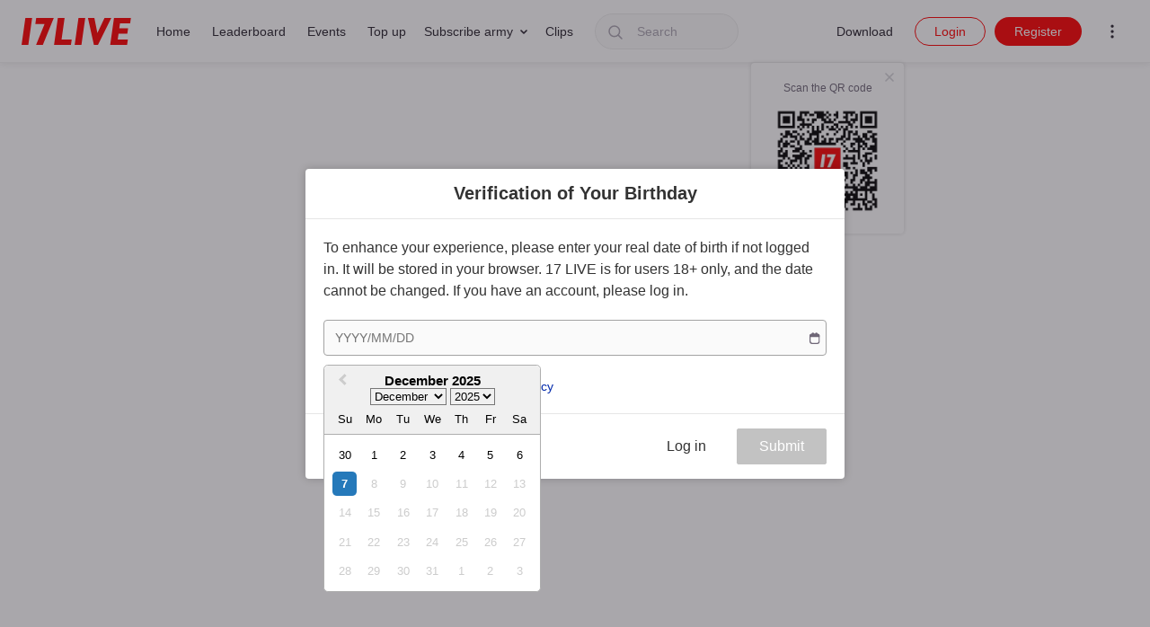

--- FILE ---
content_type: text/html
request_url: https://tzm.px-cloud.net/ns?c=41ab0ba0-d392-11f0-b1fe-9d728942b056
body_size: 172
content:
3Mvb6-vIBQjm8z3BG5OeFg8XTnG8zlFe--69mjEECWiwZR5kEOnVJNtjU2onbnEL60huZ5YtDSElDDAnftpvfgglnrEalN80w1ep2bVl8mcm2NvZ5Q-yrITC9_B4cXR0Wt6UuaNcYWnW9f9JlCzEB1Rvx8orhK3rzrMm-r2Eo-Oq

--- FILE ---
content_type: application/javascript; charset=UTF-8
request_url: https://17.live/assets/280.49e4e4d1272fd15ad469.chunk.js
body_size: 3794
content:
try{let e="undefined"!=typeof window?window:"undefined"!=typeof global?global:"undefined"!=typeof globalThis?globalThis:"undefined"!=typeof self?self:{},n=(new e.Error).stack;n&&(e._sentryDebugIds=e._sentryDebugIds||{},e._sentryDebugIds[n]="9bb96ada-7332-473d-8bf7-c4973a2f2b25",e._sentryDebugIdIdentifier="sentry-dbid-9bb96ada-7332-473d-8bf7-c4973a2f2b25")}catch(e){}("undefined"!==typeof window?window:"undefined"!==typeof global?global:"undefined"!==typeof globalThis?globalThis:"undefined"!==typeof self?self:{}).SENTRY_RELEASE={id:"ec91c6cb108ac9d4b2c0c0a842cd87d92ec628cd"};(self.webpackChunk_17live=self.webpackChunk_17live||[]).push([[280],{98666:(e,n,t)=>{t.d(n,{h:()=>r});var a=t(65378),r=function(e){return function(n){return"undefined"!==typeof e[n]?e[n]:e[a.Y1]}}},75669:(e,n,t)=>{t.d(n,{$6:()=>m,C5:()=>f,T9:()=>b,pI:()=>s});var a=t(4942),r=t(65378),i=t(35882),o=t(34627),u=t(98666),c=t(80954),l=t(31733),s=16/9,d=function(e){var n=e.height,t=e.screenSize,a=e.isLandscape,i=e.gap,o=.04*(n-c.fp)*2,l=o;return(a||[r.lZ,r.EX].includes(t))&&(l=2*parseInt((0,u.h)(i)(t),10)),isNaN(l)&&(l=o),l},m=function(e,n,t){var a=t.isTheater,l=void 0!==a&&a,s=t.isFullScreen,m=void 0!==s&&s,f=t.isLandscape,b=void 0!==f&&f,h=t.screenSize,p=o.Ym.VIDEO[r.Tp],v=Math.max(function(e,n){var t=n.isTheater,a=n.isFullScreen,r=n.isLandscape,i=n.screenSize;return t||a?e:e-d({height:e,screenSize:i,isLandscape:r,gap:o.fG})-c.fp}(e,{isTheater:l,isFullScreen:m,isLandscape:b,screenSize:h}),(0,u.h)(p.HEIGHT)(h)),g=Math.max(function(e,n){var t=n.isTheater,a=n.isFullScreen,c=n.isLandscape,l=n.screenSize;if(t||a)return e;var s=e-d({height:e,screenSize:l,isLandscape:c,gap:o.VQ})-(0,u.h)(i.G7)(l);return c?s:s-(0,u.h)(o.Ym.HEADER.WIDTH)(l)-2*(0,u.h)(o.Ym.GAP[r.Tp])(l)}(n,{isTheater:l,isFullScreen:m,isLandscape:b,screenSize:h}),(0,u.h)(p.WIDTH)(h));return{maxHeight:v,maxWidth:g}},f=function(e){var n=e.maxWidth,t=e.maxHeight,a=e.isTheater,r=t,i=Math.round(r/s);return!a&&i>n&&(i=n,r=Math.round(i*s)),{width:i,height:r}},b=function(e){return(0,a.Z)((0,a.Z)({},"width",e?l.jz:l.uD),"height",e?l.uD:l.jz)}},80954:(e,n,t)=>{t.d(n,{BT:()=>f,Bq:()=>w,Cb:()=>D,Ff:()=>P,Ge:()=>p,Jy:()=>L,KC:()=>A,OJ:()=>d,Ws:()=>E,eS:()=>b,fp:()=>s,j7:()=>Z,lL:()=>S,lg:()=>_,mv:()=>C,ng:()=>T,tc:()=>g,tw:()=>v,u5:()=>I,uz:()=>h,wy:()=>m,yu:()=>y});var a,r=t(4942),i=t(33618),o=t(74097),u=t(81170),c=t(81345),l=t(87805),s=70,d=12,m=d-16,f=d,b=36,h=50,p=30,v=((0,o.Vq)(),1),g=10,y=2,T=4,L=(y+32)*T,S="/vod",C=4*T,Z="#nav",P=-1,w=20,I=8,D=20,E=(0,r.Z)((0,r.Z)((0,r.Z)({},u.Xz.TW,[i.mc.HOT,i.mc.LATEST,i.mc.MUSIC,l.Wi.VLIVER,i.mc.GROUP_CALL,i.mc.GAMING,i.mc.VIP,i.mc.MALE,i.mc.FEMALE,c.a.Chat,c.a.FortuneTelling,c.a.Creative,c.a.Artisan]),u.Xz.JP,[i.mc.HOT,i.mc.LATEST,i.mc.MUSIC,i.mc.GAMING,l.Wi.VLIVER,i.mc.GROUP_CALL,i.mc.VIP,c.a.Chat,c.a.Animal,c.a.FortuneTelling,c.a.Creative,c.a.Dancing,c.a.Cooking,c.a.Sports]),"default",[i.mc.HOT,i.mc.LATEST,i.mc.MUSIC,"gaming",i.mc.GROUP_CALL,i.mc.VIP,i.mc.MALE,i.mc.FEMALE]),A=(0,r.Z)((0,r.Z)((0,r.Z)({},u.Xz.TW,["homeDropdown","vodDropdown","leaderboard","event","purchase","army","clips"]),u.Xz.JP,["homeDropdown","vod","leaderboard","event","purchase","army","clips"]),"default",["home","leaderboard","event","purchase","army","clips"]),_=((0,r.Z)((0,r.Z)((0,r.Z)((0,r.Z)({},u.Xz.TW,["homeDropdown","vodDropdown","purchase","army"]),u.Xz.JP,["homeDropdown","vod","purchase","army"]),u.Xz.US,["home","purchase","army"]),"default",["home","purchase","army","vodDropdown"]),a={},(0,r.Z)((0,r.Z)((0,r.Z)((0,r.Z)((0,r.Z)((0,r.Z)((0,r.Z)((0,r.Z)((0,r.Z)((0,r.Z)(a,i.mc.HOT,"button_tab.hotpage"),i.mc.LATEST,"button_tab.lastest"),i.mc.MUSIC,"button_tab.music"),i.mc.MALE,"button_tab.male"),i.mc.FEMALE,"button_tab.female"),l.Wi.VLIVER,"button_tab.vliver"),i.mc.GROUP_CALL,"button_tab.groupstream"),i.mc.GAMING,"button_tab.game"),i.mc.VIP,"button_tab.VIPrecommend"),c.a.Chat,"button_tab.chat"),(0,r.Z)((0,r.Z)((0,r.Z)((0,r.Z)((0,r.Z)((0,r.Z)((0,r.Z)(a,c.a.Animal,"button_tab.animal"),c.a.FortuneTelling,"button_tab.fortuneTelling"),c.a.Creative,"button_tab.creative"),c.a.Dancing,"button_tab.dancing"),c.a.Cooking,"button_tab.cooking"),c.a.Sports,"button_tab.sports"),c.a.Artisan,"button_tab.artisan"))},30280:(e,n,t)=>{t.d(n,{pg:()=>D,RK:()=>O,G5:()=>V,dT:()=>M,lL:()=>A,yK:()=>k});var a=t(4942),r=t(45987),i=t(29439),o=t(67294),u=t(2040),c=t(65378),l=t(35882),s=t(74097),d=t(93289),m=t(75669),f=t(90731),b=t(17700),h=t(22928),p=t(87074),v=function(){var e=(0,p.s)(function(){return Promise.all([t.e(1129),t.e(9619)]).then(t.bind(t,69619))});return(0,h.Z)(e,{})};v.displayName="SnackAnimationLayer";const g=v;var y=t(74579),T=t(19840),L=t(49555),S=t(49877),C=["premiumContent","viewingStatus","isOnline","endTime","rtmpUrls","userInfo","streamerType","groupCallInfo","achievementValue"];function Z(e,n){var t=Object.keys(e);if(Object.getOwnPropertySymbols){var a=Object.getOwnPropertySymbols(e);n&&(a=a.filter(function(n){return Object.getOwnPropertyDescriptor(e,n).enumerable})),t.push.apply(t,a)}return t}function P(e){for(var n=1;n<arguments.length;n++){var t=null!=arguments[n]?arguments[n]:{};n%2?Z(Object(t),!0).forEach(function(n){(0,a.Z)(e,n,t[n])}):Object.getOwnPropertyDescriptors?Object.defineProperties(e,Object.getOwnPropertyDescriptors(t)):Z(Object(t)).forEach(function(n){Object.defineProperty(e,n,Object.getOwnPropertyDescriptor(t,n))})}return e}var w=(0,T.c)(!1),I=(0,T.c)(!1),D=(0,T.c)(!1),E=(0,T.c)(null),A=function(e){var n=(0,o.useState)(),t=(0,i.Z)(n,2),a=t[0],r=t[1],u=(0,o.useRef)(),c=(0,o.useCallback)(function(e){return u.current!==e&&(u.current=e,r(e)),!0},[]);return(0,o.useEffect)(function(){L.Z.debug("[VideoPlayer]","useVideoPlayerDebugger use at ".concat(new Date),{player:a,roomID:e})},[a,e]),c},_=(0,b.qH)(),O=function(e){var n,a,c=(0,u.useDispatch)(),s=(0,y.bc)(function(n){return n.getIn(["liveStream",e])}),m=(0,y.bc)(function(n){return n.getIn(["liveStream","isRoomIDAliveCalledMapping",e])}),h=(0,y.bc)(_),v=(0,b.ib)(s),L=(0,y.bc)(function(e){return e.getIn(["asideLive","theme"])}),Z=null!==(n=null===s||void 0===s?void 0:s.toJS())&&void 0!==n?n:{},w=Z.premiumContent,I=Z.viewingStatus,E=Z.isOnline,A=Z.endTime,O=Z.rtmpUrls,k=void 0===O?[]:O,M=Z.userInfo,V=Z.streamerType,F=Z.groupCallInfo,R=Z.achievementValue,z=(0,r.Z)(Z,C),H=(0,y.dD)(),G=(0,T.K)(D),W=(0,i.Z)(G,1)[0],j=(0,o.useMemo)(function(){if(I>=d.cp.FAILED)return!0;var e=Date.now()/1e3;return E&&A>0?A<e:!E},[A,E,I]),U=(0,o.useMemo)(function(){return W||H||j},[H,W,j]),x=(0,p.s)(function(){return Promise.all([t.e(7953),t.e(82)]).then(t.bind(t,30082))}),N=(0,p.s)(function(){return Promise.all([t.e(4653),t.e(2410)]).then(t.bind(t,99542))}),K=(0,p.s)(function(){return Promise.all([t.e(5088),t.e(4653),t.e(8621),t.e(5424)]).then(t.bind(t,4243))}),X=(0,p.s)(function(){return Promise.all([t.e(4776),t.e(8621),t.e(813),t.e(4329)]).then(t.bind(t,65814))}),B=(0,p.s)(function(){return Promise.all([t.e(4776),t.e(813),t.e(9221)]).then(t.bind(t,2123))}),J=(0,p.s)(function(){return Promise.all([t.e(4776),t.e(8847)]).then(t.bind(t,98847))}),Y=(0,o.useMemo)(function(){return V===d.PY.CONCERT},[V]),$=(0,o.useCallback)(function(){c((0,f.dU)(e,Y))},[c,Y,e]),q=k?k[0]:null,Q=h?null===q||void 0===q?void 0:q.url264:null===q||void 0===q?void 0:q.webUrl,ee={immutableLiveStream:s,Layer:{DriveRegisterBoxLoadable:J,BaggageMissionLoadable:N,PokeLoadable:X,GiftLoadable:K,DriveFollowBoxLoadable:B,PixiCanvasLoadable:x,SnackAnimationLoadable:g},userInfo:M,stream:P(P({},z),{},{viewingStatus:I,achievementValue:R,endTime:A,hasLayer:!U,isConcert:Y,volume:(0,y.bc)(function(e){return e.getIn(["preference","volume"])}),isFullScreen:W,isTheater:(0,o.useMemo)(function(){return L===l.ZK},[L]),isLandscape:!!z.landscape,rtmpUrls:k,url:Q||"",provider:null!==(a=null===q||void 0===q?void 0:q.provider)&&void 0!==a?a:0,isNotAvailable:j,isBlocked:I===d.cp.BLOCKED,isEnded:I===d.cp.ENDED,isFailed:I===d.cp.FAILED,isNotApproved:I===d.cp.NOT_APPROVED,isPublishedFromOnReceivedLiveStreamInfo:E,isTV:!(null===M||void 0===M||!M.programInfo),isAliveCalled:!!m,keepViewStreamPolling:$}),premium:P(P({},w),{},{get label(){return this.isArmy?(0,S.$t)("army_armyonly_streaming_label"):(0,S.$t)("streamer_label_unlock_room_paid")}},v),groupCall:{isGroupCall:!!F,info:F}};return s?ee:null},k=function(e){var n=e.isLandscape,t=e.isFullScreen,a=e.isTheater,r=void 0!==a&&a,i=e.screenSize,o=(0,m.$6)(window.innerHeight,window.innerWidth,{isTheater:r,isFullScreen:t,isLandscape:n,screenSize:i}),u=o.maxWidth,c=o.maxHeight,l=(0,m.C5)({maxWidth:u,maxHeight:c,isTheater:r}),s=l.width;return{height:l.height,width:s}},M=function(){var e=(0,T.K)(w),n=(0,i.Z)(e,2),t=n[0],a=n[1],r=(0,T.K)(I),u=(0,i.Z)(r,2),c=u[0],l=u[1],s=(0,T.K)(E),d=(0,i.Z)(s,2),m=d[0],f=d[1],b=(0,T.K)(D),h=(0,i.Z)(b,2),p=h[0],v=h[1],g=(0,o.useCallback)(function(e){a(e)},[a]),y=(0,o.useCallback)(function(e){l(e)},[l]);return(0,o.useEffect)(function(){return function(){a(!1),l(!1)}},[a,l]),{onPlayerReadyChange:g,onPlayerPlaying:y,atom:{isPlaying:c,isVideoReady:t,videoRef:m,setVideoRef:f,isFullScreen:p,setIsFullScreen:v}}},V=function(){var e=(0,o.useState)(1/c.AD),n=(0,i.Z)(e,2),t=n[0],a=n[1];return{videoRatio:t,handleLoadedMetadata:(0,o.useCallback)(function(e){var n=e.currentTarget;n.videoWidth&&n.videoHeight&&a(n.videoWidth/n.videoHeight)},[]),handleCanPlayThrough:(0,o.useCallback)(function(e){var n=e.currentTarget;(0,s.gn)()&&n.videoWidth&&n.videoHeight&&a(n.videoWidth/n.videoHeight)},[])}}},19840:(e,n,t)=>{t.d(n,{K:()=>i,c:()=>r});var a=t(14671),r=function(e){return(0,a.Z)(function(n){return{state:e,setState:function(e){return n({state:e})}}})},i=function(e){return[e(function(e){return e.state}),e(function(e){return e.setState})]}},87074:(e,n,t)=>{t.d(n,{s:()=>u});var a=t(22928),r=t(67294),i=t(45247),o=t(42801);function u(e){var n=arguments.length>1&&void 0!==arguments[1]?arguments[1]:{},t=(0,o.ZP)(e,n);return(0,r.useCallback)(function(e){return(0,a.Z)(i.Z,{},void 0,r.createElement(t,e))},[])}},81345:(e,n,t)=>{t.d(n,{a:()=>a});var a=function(e){return e.Chat="chatting",e.Animal="animal",e.FortuneTelling="fortune-telling",e.Creative="creative",e.Dancing="dancing",e.Cooking="cooking",e.Sports="sports",e.Artisan="artisan",e}({})}}]);
//# sourceMappingURL=280.49e4e4d1272fd15ad469.chunk.js.map

--- FILE ---
content_type: application/javascript; charset=UTF-8
request_url: https://17.live/assets/entry-9198.5cad45e952bd63df5140.js
body_size: 27884
content:
/*! For license information please see entry-9198.5cad45e952bd63df5140.js.LICENSE.txt */
try{let e="undefined"!=typeof window?window:"undefined"!=typeof global?global:"undefined"!=typeof globalThis?globalThis:"undefined"!=typeof self?self:{},t=(new e.Error).stack;t&&(e._sentryDebugIds=e._sentryDebugIds||{},e._sentryDebugIds[t]="217ff72d-e71e-4d34-b38e-35078effdafd",e._sentryDebugIdIdentifier="sentry-dbid-217ff72d-e71e-4d34-b38e-35078effdafd")}catch(e){}("undefined"!==typeof window?window:"undefined"!==typeof global?global:"undefined"!==typeof globalThis?globalThis:"undefined"!==typeof self?self:{}).SENTRY_RELEASE={id:"ec91c6cb108ac9d4b2c0c0a842cd87d92ec628cd"};(self.webpackChunk_17live=self.webpackChunk_17live||[]).push([[9198],{9198:function(e,t,r){!function(e,t,r,n,o,a,i,s,p,l,c,u,d,f,h,m,v,y,g,w,D,b,k,C,S,_,x,M,O,E,P,N,T,I,Y,L,R,A,F,j,B,W,H,K,V,q,Q,U,z,X,$,G,J,Z,ee,te,re,ne,oe,ae,ie,se,pe){"use strict";function le(e){return e&&"object"==typeof e&&"default"in e?e:{default:e}}var ce=le(t),ue=le(n),de=le(o),fe=le(a),he=le(i),me=le(s),ve=le(p),ye=le(l),ge=le(c),we=le(u),De=le(d),be=le(m),ke=le(v),Ce=le(y),Se=le(g),_e=le(w),xe=le(D),Me=le(b),Oe=le(k),Ee=le(C),Pe=le(S),Ne=le(_),Te=le(x),Ie=le(M),Ye=le(O),Le=le(E),Re=le(P),Ae=le(N),Fe=le(T),je=le(I),Be=le(Y),We=le(L),He=le(R),Ke=le(A),Ve=le(F),qe=le(B),Qe=le(W),Ue=le(H),ze=le(K),Xe=le(V),$e=le(q),Ge=le(Q),Je=le(X),Ze=le($),et=le(G),tt=le(J),rt=le(Z),nt=le(ee),ot=le(te),at=le(re),it=le(ne),st=le(oe),pt=le(ae),lt=le(ie),ct=le(se);function ut(e,t){var r=Object.keys(e);if(Object.getOwnPropertySymbols){var n=Object.getOwnPropertySymbols(e);t&&(n=n.filter(function(t){return Object.getOwnPropertyDescriptor(e,t).enumerable})),r.push.apply(r,n)}return r}function dt(e){for(var t=1;t<arguments.length;t++){var r=null!=arguments[t]?arguments[t]:{};t%2?ut(Object(r),!0).forEach(function(t){yt(e,t,r[t])}):Object.getOwnPropertyDescriptors?Object.defineProperties(e,Object.getOwnPropertyDescriptors(r)):ut(Object(r)).forEach(function(t){Object.defineProperty(e,t,Object.getOwnPropertyDescriptor(r,t))})}return e}function ft(e){return(ft="function"==typeof Symbol&&"symbol"==typeof Symbol.iterator?function(e){return typeof e}:function(e){return e&&"function"==typeof Symbol&&e.constructor===Symbol&&e!==Symbol.prototype?"symbol":typeof e})(e)}function ht(e,t){if(!(e instanceof t))throw new TypeError("Cannot call a class as a function")}function mt(e,t){for(var r=0;r<t.length;r++){var n=t[r];n.enumerable=n.enumerable||!1,n.configurable=!0,"value"in n&&(n.writable=!0),Object.defineProperty(e,n.key,n)}}function vt(e,t,r){return t&&mt(e.prototype,t),r&&mt(e,r),Object.defineProperty(e,"prototype",{writable:!1}),e}function yt(e,t,r){return t in e?Object.defineProperty(e,t,{value:r,enumerable:!0,configurable:!0,writable:!0}):e[t]=r,e}function gt(){return(gt=Object.assign||function(e){for(var t=1;t<arguments.length;t++){var r=arguments[t];for(var n in r)Object.prototype.hasOwnProperty.call(r,n)&&(e[n]=r[n])}return e}).apply(this,arguments)}function wt(e,t){if("function"!=typeof t&&null!==t)throw new TypeError("Super expression must either be null or a function");Object.defineProperty(e,"prototype",{value:Object.create(t&&t.prototype,{constructor:{value:e,writable:!0,configurable:!0}}),writable:!1}),t&&bt(e,t)}function Dt(e){return(Dt=Object.setPrototypeOf?Object.getPrototypeOf:function(e){return e.__proto__||Object.getPrototypeOf(e)})(e)}function bt(e,t){return(bt=Object.setPrototypeOf||function(e,t){return e.__proto__=t,e})(e,t)}function kt(e){if(void 0===e)throw new ReferenceError("this hasn't been initialised - super() hasn't been called");return e}function Ct(e,t){if(t&&("object"==typeof t||"function"==typeof t))return t;if(void 0!==t)throw new TypeError("Derived constructors may only return object or undefined");return kt(e)}function St(e){var t=function(){if("undefined"==typeof Reflect||!Reflect.construct)return!1;if(Reflect.construct.sham)return!1;if("function"==typeof Proxy)return!0;try{return Boolean.prototype.valueOf.call(Reflect.construct(Boolean,[],function(){})),!0}catch(e){return!1}}();return function(){var r,n=Dt(e);if(t){var o=Dt(this).constructor;r=Reflect.construct(n,arguments,o)}else r=n.apply(this,arguments);return Ct(this,r)}}function _t(e){return function(e){if(Array.isArray(e))return xt(e)}(e)||function(e){if("undefined"!=typeof Symbol&&null!=e[Symbol.iterator]||null!=e["@@iterator"])return Array.from(e)}(e)||function(e,t){if(e){if("string"==typeof e)return xt(e,t);var r=Object.prototype.toString.call(e).slice(8,-1);return"Object"===r&&e.constructor&&(r=e.constructor.name),"Map"===r||"Set"===r?Array.from(e):"Arguments"===r||/^(?:Ui|I)nt(?:8|16|32)(?:Clamped)?Array$/.test(r)?xt(e,t):void 0}}(e)||function(){throw new TypeError("Invalid attempt to spread non-iterable instance.\nIn order to be iterable, non-array objects must have a [Symbol.iterator]() method.")}()}function xt(e,t){(null==t||t>e.length)&&(t=e.length);for(var r=0,n=new Array(t);r<t;r++)n[r]=e[r];return n}function Mt(e,t){switch(e){case"P":return t.date({width:"short"});case"PP":return t.date({width:"medium"});case"PPP":return t.date({width:"long"});default:return t.date({width:"full"})}}function Ot(e,t){switch(e){case"p":return t.time({width:"short"});case"pp":return t.time({width:"medium"});case"ppp":return t.time({width:"long"});default:return t.time({width:"full"})}}var Et={p:Ot,P:function(e,t){var r,n=e.match(/(P+)(p+)?/)||[],o=n[1],a=n[2];if(!a)return Mt(e,t);switch(o){case"P":r=t.dateTime({width:"short"});break;case"PP":r=t.dateTime({width:"medium"});break;case"PPP":r=t.dateTime({width:"long"});break;default:r=t.dateTime({width:"full"})}return r.replace("{{date}}",Mt(o,t)).replace("{{time}}",Ot(a,t))}},Pt=12,Nt=/P+p+|P+|p+|''|'(''|[^'])+('|$)|./g;function Tt(e){var t=e?"string"==typeof e||e instanceof String?pt.default(e):it.default(e):new Date;return Yt(t)?t:null}function It(e,t,r,n,o){var a=null,i=Jt(r)||Jt(Gt()),s=!0;return Array.isArray(t)?(t.forEach(function(t){var p=st.default(e,t,new Date,{locale:i});n&&(s=Yt(p,o)&&e===Lt(p,t,r)),Yt(p,o)&&s&&(a=p)}),a):(a=st.default(e,t,new Date,{locale:i}),n?s=Yt(a)&&e===Lt(a,t,r):Yt(a)||(t=t.match(Nt).map(function(e){var t=e[0];return"p"===t||"P"===t?i?(0,Et[t])(e,i.formatLong):t:e}).join(""),e.length>0&&(a=st.default(e,t.slice(0,e.length),new Date)),Yt(a)||(a=new Date(e))),Yt(a)&&s?a:null)}function Yt(e,t){return t=t||new Date("1/1/1000"),fe.default(e)&&!ot.default(e,t)}function Lt(e,t,r){if("en"===r)return he.default(e,t,{awareOfUnicodeTokens:!0});var n=Jt(r);return r&&!n&&console.warn('A locale object was not found for the provided string ["'.concat(r,'"].')),!n&&Gt()&&Jt(Gt())&&(n=Jt(Gt())),he.default(e,t,{locale:n||null,awareOfUnicodeTokens:!0})}function Rt(e,t){var r=t.dateFormat,n=t.locale;return e&&Lt(e,Array.isArray(r)?r[0]:r,n)||""}function At(e,t){var r=t.hour,n=void 0===r?0:r,o=t.minute,a=void 0===o?0:o,i=t.second,s=void 0===i?0:i;return Ae.default(Re.default(Le.default(e,s),a),n)}function Ft(e,t){var r=t&&Jt(t)||Gt()&&Jt(Gt());return Pe.default(e,r?{locale:r}:null)}function jt(e,t){return Lt(e,"ddd",t)}function Bt(e){return Qe.default(e)}function Wt(e,t,r){var n=Jt(t||Gt());return Ue.default(e,{locale:n,weekStartsOn:r})}function Ht(e){return ze.default(e)}function Kt(e){return $e.default(e)}function Vt(e){return Xe.default(e)}function qt(e,t){return e&&t?tt.default(e,t):!e&&!t}function Qt(e,t){return e&&t?et.default(e,t):!e&&!t}function Ut(e,t){return e&&t?rt.default(e,t):!e&&!t}function zt(e,t){return e&&t?Ze.default(e,t):!e&&!t}function Xt(e,t){return e&&t?Je.default(e,t):!e&&!t}function $t(e,t,r){var n,o=Qe.default(t),a=Ge.default(r);try{n=at.default(e,{start:o,end:a})}catch(e){n=!1}return n}function Gt(){return("undefined"!=typeof window?window:globalThis).__localeId__}function Jt(e){if("string"==typeof e){var t="undefined"!=typeof window?window:globalThis;return t.__localeData__?t.__localeData__[e]:null}return e}function Zt(e,t){return Lt(Fe.default(Tt(),e),"LLLL",t)}function er(e,t){return Lt(Fe.default(Tt(),e),"LLL",t)}function tr(e,t){return Lt(je.default(Tt(),e),"QQQ",t)}function rr(e){var t=arguments.length>1&&void 0!==arguments[1]?arguments[1]:{},r=t.minDate,n=t.maxDate,o=t.excludeDates,a=t.excludeDateIntervals,i=t.includeDates,s=t.includeDateIntervals,p=t.filterDate;return lr(e,{minDate:r,maxDate:n})||o&&o.some(function(t){return zt(e,t)})||a&&a.some(function(t){var r=t.start,n=t.end;return at.default(e,{start:r,end:n})})||i&&!i.some(function(t){return zt(e,t)})||s&&!s.some(function(t){var r=t.start,n=t.end;return at.default(e,{start:r,end:n})})||p&&!p(Tt(e))||!1}function nr(e){var t=arguments.length>1&&void 0!==arguments[1]?arguments[1]:{},r=t.excludeDates,n=t.excludeDateIntervals;return n&&n.length>0?n.some(function(t){var r=t.start,n=t.end;return at.default(e,{start:r,end:n})}):r&&r.some(function(t){return zt(e,t)})||!1}function or(e){var t=arguments.length>1&&void 0!==arguments[1]?arguments[1]:{},r=t.minDate,n=t.maxDate,o=t.excludeDates,a=t.includeDates,i=t.filterDate;return lr(e,{minDate:r,maxDate:n})||o&&o.some(function(t){return Qt(e,t)})||a&&!a.some(function(t){return Qt(e,t)})||i&&!i(Tt(e))||!1}function ar(e,t,r,n){var o=Ie.default(e),a=Ne.default(e),i=Ie.default(t),s=Ne.default(t),p=Ie.default(n);return o===i&&o===p?a<=r&&r<=s:o<i?p===o&&a<=r||p===i&&s>=r||p<i&&p>o:void 0}function ir(e){var t=arguments.length>1&&void 0!==arguments[1]?arguments[1]:{},r=t.minDate,n=t.maxDate,o=t.excludeDates,a=t.includeDates,i=t.filterDate;return lr(e,{minDate:r,maxDate:n})||o&&o.some(function(t){return Ut(e,t)})||a&&!a.some(function(t){return Ut(e,t)})||i&&!i(Tt(e))||!1}function sr(e){var t=arguments.length>1&&void 0!==arguments[1]?arguments[1]:{},r=t.minDate,n=t.maxDate;return lr(new Date(e,0,1),{minDate:r,maxDate:n})||!1}function pr(e,t,r,n){var o=Ie.default(e),a=Te.default(e),i=Ie.default(t),s=Te.default(t),p=Ie.default(n);return o===i&&o===p?a<=r&&r<=s:o<i?p===o&&a<=r||p===i&&s>=r||p<i&&p>o:void 0}function lr(e){var t=arguments.length>1&&void 0!==arguments[1]?arguments[1]:{},r=t.minDate,n=t.maxDate;return r&&Ke.default(e,r)<0||n&&Ke.default(e,n)>0}function cr(e,t){return t.some(function(t){return Me.default(t)===Me.default(e)&&xe.default(t)===xe.default(e)})}function ur(e){var t=arguments.length>1&&void 0!==arguments[1]?arguments[1]:{},r=t.excludeTimes,n=t.includeTimes,o=t.filterTime;return r&&cr(e,r)||n&&!cr(e,n)||o&&!o(e)||!1}function dr(e,t){var r=t.minTime,n=t.maxTime;if(!r||!n)throw new Error("Both minTime and maxTime props required");var o,a=Tt(),i=Ae.default(Re.default(a,xe.default(e)),Me.default(e)),s=Ae.default(Re.default(a,xe.default(r)),Me.default(r)),p=Ae.default(Re.default(a,xe.default(n)),Me.default(n));try{o=!at.default(i,{start:s,end:p})}catch(e){o=!1}return o}function fr(e){var t=arguments.length>1&&void 0!==arguments[1]?arguments[1]:{},r=t.minDate,n=t.includeDates,o=Ce.default(e,1);return r&&Ve.default(r,o)>0||n&&n.every(function(e){return Ve.default(e,o)>0})||!1}function hr(e){var t=arguments.length>1&&void 0!==arguments[1]?arguments[1]:{},r=t.maxDate,n=t.includeDates,o=we.default(e,1);return r&&Ve.default(o,r)>0||n&&n.every(function(e){return Ve.default(o,e)>0})||!1}function mr(e){var t=arguments.length>1&&void 0!==arguments[1]?arguments[1]:{},r=t.minDate,n=t.includeDates,o=Se.default(e,1);return r&&qe.default(r,o)>0||n&&n.every(function(e){return qe.default(e,o)>0})||!1}function vr(e){var t=arguments.length>1&&void 0!==arguments[1]?arguments[1]:{},r=t.maxDate,n=t.includeDates,o=De.default(e,1);return r&&qe.default(o,r)>0||n&&n.every(function(e){return qe.default(o,e)>0})||!1}function yr(e){var t=e.minDate,r=e.includeDates;if(r&&t){var n=r.filter(function(e){return Ke.default(e,t)>=0});return We.default(n)}return r?We.default(r):t}function gr(e){var t=e.maxDate,r=e.includeDates;if(r&&t){var n=r.filter(function(e){return Ke.default(e,t)<=0});return He.default(n)}return r?He.default(r):t}function wr(){for(var e=arguments.length>0&&void 0!==arguments[0]?arguments[0]:[],t=arguments.length>1&&void 0!==arguments[1]?arguments[1]:"react-datepicker__day--highlighted",r=new Map,n=0,o=e.length;n<o;n++){var a=e[n];if(de.default(a)){var i=Lt(a,"MM.dd.yyyy"),s=r.get(i)||[];s.includes(t)||(s.push(t),r.set(i,s))}else if("object"===ft(a)){var p=Object.keys(a),l=p[0],c=a[p[0]];if("string"==typeof l&&c.constructor===Array)for(var u=0,d=c.length;u<d;u++){var f=Lt(c[u],"MM.dd.yyyy"),h=r.get(f)||[];h.includes(l)||(h.push(l),r.set(f,h))}}}return r}function Dr(e,t,r,n,o){for(var a=o.length,i=[],s=0;s<a;s++){var p=me.default(ve.default(e,Me.default(o[s])),xe.default(o[s])),l=me.default(e,(r+1)*n);nt.default(p,t)&&ot.default(p,l)&&i.push(o[s])}return i}function br(e){return e<10?"0".concat(e):"".concat(e)}function kr(e){var t=arguments.length>1&&void 0!==arguments[1]?arguments[1]:Pt,r=Math.ceil(Ie.default(e)/t)*t;return{startPeriod:r-(t-1),endPeriod:r}}function Cr(e,t,r,n){for(var o=[],a=0;a<2*t+1;a++){var i=e+t-a,s=!0;r&&(s=Ie.default(r)<=i),n&&s&&(s=Ie.default(n)>=i),s&&o.push(i)}return o}var Sr=function(e){wt(n,e);var r=St(n);function n(e){var o;ht(this,n),yt(kt(o=r.call(this,e)),"renderOptions",function(){var e=o.props.year,t=o.state.yearsList.map(function(t){return ce.default.createElement("div",{className:e===t?"react-datepicker__year-option react-datepicker__year-option--selected_year":"react-datepicker__year-option",key:t,onClick:o.onChange.bind(kt(o),t),"aria-selected":e===t?"true":void 0},e===t?ce.default.createElement("span",{className:"react-datepicker__year-option--selected"},"\u2713"):"",t)}),r=o.props.minDate?Ie.default(o.props.minDate):null,n=o.props.maxDate?Ie.default(o.props.maxDate):null;return n&&o.state.yearsList.find(function(e){return e===n})||t.unshift(ce.default.createElement("div",{className:"react-datepicker__year-option",key:"upcoming",onClick:o.incrementYears},ce.default.createElement("a",{className:"react-datepicker__navigation react-datepicker__navigation--years react-datepicker__navigation--years-upcoming"}))),r&&o.state.yearsList.find(function(e){return e===r})||t.push(ce.default.createElement("div",{className:"react-datepicker__year-option",key:"previous",onClick:o.decrementYears},ce.default.createElement("a",{className:"react-datepicker__navigation react-datepicker__navigation--years react-datepicker__navigation--years-previous"}))),t}),yt(kt(o),"onChange",function(e){o.props.onChange(e)}),yt(kt(o),"handleClickOutside",function(){o.props.onCancel()}),yt(kt(o),"shiftYears",function(e){var t=o.state.yearsList.map(function(t){return t+e});o.setState({yearsList:t})}),yt(kt(o),"incrementYears",function(){return o.shiftYears(1)}),yt(kt(o),"decrementYears",function(){return o.shiftYears(-1)});var a=e.yearDropdownItemNumber,i=e.scrollableYearDropdown,s=a||(i?10:5);return o.state={yearsList:Cr(o.props.year,s,o.props.minDate,o.props.maxDate)},o.dropdownRef=t.createRef(),o}return vt(n,[{key:"componentDidMount",value:function(){var e=this.dropdownRef.current;e&&(e.scrollTop=e.scrollHeight/2-e.clientHeight/2)}},{key:"render",value:function(){var e=ue.default({"react-datepicker__year-dropdown":!0,"react-datepicker__year-dropdown--scrollable":this.props.scrollableYearDropdown});return ce.default.createElement("div",{className:e,ref:this.dropdownRef},this.renderOptions())}}]),n}(ce.default.Component),_r=lt.default(Sr),xr=function(e){wt(r,e);var t=St(r);function r(){var e;ht(this,r);for(var n=arguments.length,o=new Array(n),a=0;a<n;a++)o[a]=arguments[a];return yt(kt(e=t.call.apply(t,[this].concat(o))),"state",{dropdownVisible:!1}),yt(kt(e),"renderSelectOptions",function(){for(var t=e.props.minDate?Ie.default(e.props.minDate):1900,r=e.props.maxDate?Ie.default(e.props.maxDate):2100,n=[],o=t;o<=r;o++)n.push(ce.default.createElement("option",{key:o,value:o},o));return n}),yt(kt(e),"onSelectChange",function(t){e.onChange(t.target.value)}),yt(kt(e),"renderSelectMode",function(){return ce.default.createElement("select",{value:e.props.year,className:"react-datepicker__year-select",onChange:e.onSelectChange},e.renderSelectOptions())}),yt(kt(e),"renderReadView",function(t){return ce.default.createElement("div",{key:"read",style:{visibility:t?"visible":"hidden"},className:"react-datepicker__year-read-view",onClick:function(t){return e.toggleDropdown(t)}},ce.default.createElement("span",{className:"react-datepicker__year-read-view--down-arrow"}),ce.default.createElement("span",{className:"react-datepicker__year-read-view--selected-year"},e.props.year))}),yt(kt(e),"renderDropdown",function(){return ce.default.createElement(_r,{key:"dropdown",year:e.props.year,onChange:e.onChange,onCancel:e.toggleDropdown,minDate:e.props.minDate,maxDate:e.props.maxDate,scrollableYearDropdown:e.props.scrollableYearDropdown,yearDropdownItemNumber:e.props.yearDropdownItemNumber})}),yt(kt(e),"renderScrollMode",function(){var t=e.state.dropdownVisible,r=[e.renderReadView(!t)];return t&&r.unshift(e.renderDropdown()),r}),yt(kt(e),"onChange",function(t){e.toggleDropdown(),t!==e.props.year&&e.props.onChange(t)}),yt(kt(e),"toggleDropdown",function(t){e.setState({dropdownVisible:!e.state.dropdownVisible},function(){e.props.adjustDateOnChange&&e.handleYearChange(e.props.date,t)})}),yt(kt(e),"handleYearChange",function(t,r){e.onSelect(t,r),e.setOpen()}),yt(kt(e),"onSelect",function(t,r){e.props.onSelect&&e.props.onSelect(t,r)}),yt(kt(e),"setOpen",function(){e.props.setOpen&&e.props.setOpen(!0)}),e}return vt(r,[{key:"render",value:function(){var e;switch(this.props.dropdownMode){case"scroll":e=this.renderScrollMode();break;case"select":e=this.renderSelectMode()}return ce.default.createElement("div",{className:"react-datepicker__year-dropdown-container react-datepicker__year-dropdown-container--".concat(this.props.dropdownMode)},e)}}]),r}(ce.default.Component),Mr=function(e){wt(r,e);var t=St(r);function r(){var e;ht(this,r);for(var n=arguments.length,o=new Array(n),a=0;a<n;a++)o[a]=arguments[a];return yt(kt(e=t.call.apply(t,[this].concat(o))),"isSelectedMonth",function(t){return e.props.month===t}),yt(kt(e),"renderOptions",function(){return e.props.monthNames.map(function(t,r){return ce.default.createElement("div",{className:e.isSelectedMonth(r)?"react-datepicker__month-option react-datepicker__month-option--selected_month":"react-datepicker__month-option",key:t,onClick:e.onChange.bind(kt(e),r),"aria-selected":e.isSelectedMonth(r)?"true":void 0},e.isSelectedMonth(r)?ce.default.createElement("span",{className:"react-datepicker__month-option--selected"},"\u2713"):"",t)})}),yt(kt(e),"onChange",function(t){return e.props.onChange(t)}),yt(kt(e),"handleClickOutside",function(){return e.props.onCancel()}),e}return vt(r,[{key:"render",value:function(){return ce.default.createElement("div",{className:"react-datepicker__month-dropdown"},this.renderOptions())}}]),r}(ce.default.Component),Or=lt.default(Mr),Er=function(e){wt(r,e);var t=St(r);function r(){var e;ht(this,r);for(var n=arguments.length,o=new Array(n),a=0;a<n;a++)o[a]=arguments[a];return yt(kt(e=t.call.apply(t,[this].concat(o))),"state",{dropdownVisible:!1}),yt(kt(e),"renderSelectOptions",function(e){return e.map(function(e,t){return ce.default.createElement("option",{key:t,value:t},e)})}),yt(kt(e),"renderSelectMode",function(t){return ce.default.createElement("select",{value:e.props.month,className:"react-datepicker__month-select",onChange:function(t){return e.onChange(t.target.value)}},e.renderSelectOptions(t))}),yt(kt(e),"renderReadView",function(t,r){return ce.default.createElement("div",{key:"read",style:{visibility:t?"visible":"hidden"},className:"react-datepicker__month-read-view",onClick:e.toggleDropdown},ce.default.createElement("span",{className:"react-datepicker__month-read-view--down-arrow"}),ce.default.createElement("span",{className:"react-datepicker__month-read-view--selected-month"},r[e.props.month]))}),yt(kt(e),"renderDropdown",function(t){return ce.default.createElement(Or,{key:"dropdown",month:e.props.month,monthNames:t,onChange:e.onChange,onCancel:e.toggleDropdown})}),yt(kt(e),"renderScrollMode",function(t){var r=e.state.dropdownVisible,n=[e.renderReadView(!r,t)];return r&&n.unshift(e.renderDropdown(t)),n}),yt(kt(e),"onChange",function(t){e.toggleDropdown(),t!==e.props.month&&e.props.onChange(t)}),yt(kt(e),"toggleDropdown",function(){return e.setState({dropdownVisible:!e.state.dropdownVisible})}),e}return vt(r,[{key:"render",value:function(){var e,t=this,r=[0,1,2,3,4,5,6,7,8,9,10,11].map(this.props.useShortMonthInDropdown?function(e){return er(e,t.props.locale)}:function(e){return Zt(e,t.props.locale)});switch(this.props.dropdownMode){case"scroll":e=this.renderScrollMode(r);break;case"select":e=this.renderSelectMode(r)}return ce.default.createElement("div",{className:"react-datepicker__month-dropdown-container react-datepicker__month-dropdown-container--".concat(this.props.dropdownMode)},e)}}]),r}(ce.default.Component);function Pr(e,t){for(var r=[],n=Ht(e),o=Ht(t);!nt.default(n,o);)r.push(Tt(n)),n=we.default(n,1);return r}var Nr=function(e){wt(r,e);var t=St(r);function r(e){var n;return ht(this,r),yt(kt(n=t.call(this,e)),"renderOptions",function(){return n.state.monthYearsList.map(function(e){var t=Ye.default(e),r=qt(n.props.date,e)&&Qt(n.props.date,e);return ce.default.createElement("div",{className:r?"react-datepicker__month-year-option--selected_month-year":"react-datepicker__month-year-option",key:t,onClick:n.onChange.bind(kt(n),t),"aria-selected":r?"true":void 0},r?ce.default.createElement("span",{className:"react-datepicker__month-year-option--selected"},"\u2713"):"",Lt(e,n.props.dateFormat,n.props.locale))})}),yt(kt(n),"onChange",function(e){return n.props.onChange(e)}),yt(kt(n),"handleClickOutside",function(){n.props.onCancel()}),n.state={monthYearsList:Pr(n.props.minDate,n.props.maxDate)},n}return vt(r,[{key:"render",value:function(){var e=ue.default({"react-datepicker__month-year-dropdown":!0,"react-datepicker__month-year-dropdown--scrollable":this.props.scrollableMonthYearDropdown});return ce.default.createElement("div",{className:e},this.renderOptions())}}]),r}(ce.default.Component),Tr=lt.default(Nr),Ir=function(e){wt(r,e);var t=St(r);function r(){var e;ht(this,r);for(var n=arguments.length,o=new Array(n),a=0;a<n;a++)o[a]=arguments[a];return yt(kt(e=t.call.apply(t,[this].concat(o))),"state",{dropdownVisible:!1}),yt(kt(e),"renderSelectOptions",function(){for(var t=Ht(e.props.minDate),r=Ht(e.props.maxDate),n=[];!nt.default(t,r);){var o=Ye.default(t);n.push(ce.default.createElement("option",{key:o,value:o},Lt(t,e.props.dateFormat,e.props.locale))),t=we.default(t,1)}return n}),yt(kt(e),"onSelectChange",function(t){e.onChange(t.target.value)}),yt(kt(e),"renderSelectMode",function(){return ce.default.createElement("select",{value:Ye.default(Ht(e.props.date)),className:"react-datepicker__month-year-select",onChange:e.onSelectChange},e.renderSelectOptions())}),yt(kt(e),"renderReadView",function(t){var r=Lt(e.props.date,e.props.dateFormat,e.props.locale);return ce.default.createElement("div",{key:"read",style:{visibility:t?"visible":"hidden"},className:"react-datepicker__month-year-read-view",onClick:function(t){return e.toggleDropdown(t)}},ce.default.createElement("span",{className:"react-datepicker__month-year-read-view--down-arrow"}),ce.default.createElement("span",{className:"react-datepicker__month-year-read-view--selected-month-year"},r))}),yt(kt(e),"renderDropdown",function(){return ce.default.createElement(Tr,{key:"dropdown",date:e.props.date,dateFormat:e.props.dateFormat,onChange:e.onChange,onCancel:e.toggleDropdown,minDate:e.props.minDate,maxDate:e.props.maxDate,scrollableMonthYearDropdown:e.props.scrollableMonthYearDropdown,locale:e.props.locale})}),yt(kt(e),"renderScrollMode",function(){var t=e.state.dropdownVisible,r=[e.renderReadView(!t)];return t&&r.unshift(e.renderDropdown()),r}),yt(kt(e),"onChange",function(t){e.toggleDropdown();var r=Tt(parseInt(t));qt(e.props.date,r)&&Qt(e.props.date,r)||e.props.onChange(r)}),yt(kt(e),"toggleDropdown",function(){return e.setState({dropdownVisible:!e.state.dropdownVisible})}),e}return vt(r,[{key:"render",value:function(){var e;switch(this.props.dropdownMode){case"scroll":e=this.renderScrollMode();break;case"select":e=this.renderSelectMode()}return ce.default.createElement("div",{className:"react-datepicker__month-year-dropdown-container react-datepicker__month-year-dropdown-container--".concat(this.props.dropdownMode)},e)}}]),r}(ce.default.Component),Yr=function(e){wt(r,e);var t=St(r);function r(){var e;ht(this,r);for(var n=arguments.length,o=new Array(n),a=0;a<n;a++)o[a]=arguments[a];return yt(kt(e=t.call.apply(t,[this].concat(o))),"dayEl",ce.default.createRef()),yt(kt(e),"handleClick",function(t){!e.isDisabled()&&e.props.onClick&&e.props.onClick(t)}),yt(kt(e),"handleMouseEnter",function(t){!e.isDisabled()&&e.props.onMouseEnter&&e.props.onMouseEnter(t)}),yt(kt(e),"handleOnKeyDown",function(t){" "===t.key&&(t.preventDefault(),t.key="Enter"),e.props.handleOnKeyDown(t)}),yt(kt(e),"isSameDay",function(t){return zt(e.props.day,t)}),yt(kt(e),"isKeyboardSelected",function(){return!e.props.disabledKeyboardNavigation&&!e.isSameDay(e.props.selected)&&e.isSameDay(e.props.preSelection)}),yt(kt(e),"isDisabled",function(){return rr(e.props.day,e.props)}),yt(kt(e),"isExcluded",function(){return nr(e.props.day,e.props)}),yt(kt(e),"getHighLightedClass",function(t){var r=e.props,n=r.day,o=r.highlightDates;if(!o)return!1;var a=Lt(n,"MM.dd.yyyy");return o.get(a)}),yt(kt(e),"isInRange",function(){var t=e.props,r=t.day,n=t.startDate,o=t.endDate;return!(!n||!o)&&$t(r,n,o)}),yt(kt(e),"isInSelectingRange",function(){var t,r=e.props,n=r.day,o=r.selectsStart,a=r.selectsEnd,i=r.selectsRange,s=r.selectsDisabledDaysInRange,p=r.startDate,l=r.endDate,c=null!==(t=e.props.selectingDate)&&void 0!==t?t:e.props.preSelection;return!(!(o||a||i)||!c||!s&&e.isDisabled())&&(o&&l&&(ot.default(c,l)||Xt(c,l))?$t(n,c,l):(a&&p&&(nt.default(c,p)||Xt(c,p))||!(!i||!p||l||!nt.default(c,p)&&!Xt(c,p)))&&$t(n,p,c))}),yt(kt(e),"isSelectingRangeStart",function(){var t;if(!e.isInSelectingRange())return!1;var r=e.props,n=r.day,o=r.startDate,a=r.selectsStart,i=null!==(t=e.props.selectingDate)&&void 0!==t?t:e.props.preSelection;return zt(n,a?i:o)}),yt(kt(e),"isSelectingRangeEnd",function(){var t;if(!e.isInSelectingRange())return!1;var r=e.props,n=r.day,o=r.endDate,a=r.selectsEnd,i=null!==(t=e.props.selectingDate)&&void 0!==t?t:e.props.preSelection;return zt(n,a?i:o)}),yt(kt(e),"isRangeStart",function(){var t=e.props,r=t.day,n=t.startDate,o=t.endDate;return!(!n||!o)&&zt(n,r)}),yt(kt(e),"isRangeEnd",function(){var t=e.props,r=t.day,n=t.startDate,o=t.endDate;return!(!n||!o)&&zt(o,r)}),yt(kt(e),"isWeekend",function(){var t=Oe.default(e.props.day);return 0===t||6===t}),yt(kt(e),"isAfterMonth",function(){return void 0!==e.props.month&&(e.props.month+1)%12===Ne.default(e.props.day)}),yt(kt(e),"isBeforeMonth",function(){return void 0!==e.props.month&&(Ne.default(e.props.day)+1)%12===e.props.month}),yt(kt(e),"isCurrentDay",function(){return e.isSameDay(Tt())}),yt(kt(e),"isSelected",function(){return e.isSameDay(e.props.selected)}),yt(kt(e),"getClassNames",function(t){var r=e.props.dayClassName?e.props.dayClassName(t):void 0;return ue.default("react-datepicker__day",r,"react-datepicker__day--"+jt(e.props.day),{"react-datepicker__day--disabled":e.isDisabled(),"react-datepicker__day--excluded":e.isExcluded(),"react-datepicker__day--selected":e.isSelected(),"react-datepicker__day--keyboard-selected":e.isKeyboardSelected(),"react-datepicker__day--range-start":e.isRangeStart(),"react-datepicker__day--range-end":e.isRangeEnd(),"react-datepicker__day--in-range":e.isInRange(),"react-datepicker__day--in-selecting-range":e.isInSelectingRange(),"react-datepicker__day--selecting-range-start":e.isSelectingRangeStart(),"react-datepicker__day--selecting-range-end":e.isSelectingRangeEnd(),"react-datepicker__day--today":e.isCurrentDay(),"react-datepicker__day--weekend":e.isWeekend(),"react-datepicker__day--outside-month":e.isAfterMonth()||e.isBeforeMonth()},e.getHighLightedClass("react-datepicker__day--highlighted"))}),yt(kt(e),"getAriaLabel",function(){var t=e.props,r=t.day,n=t.ariaLabelPrefixWhenEnabled,o=void 0===n?"Choose":n,a=t.ariaLabelPrefixWhenDisabled,i=void 0===a?"Not available":a,s=e.isDisabled()||e.isExcluded()?i:o;return"".concat(s," ").concat(Lt(r,"PPPP",e.props.locale))}),yt(kt(e),"getTabIndex",function(t,r){var n=t||e.props.selected,o=r||e.props.preSelection;return e.isKeyboardSelected()||e.isSameDay(n)&&zt(o,n)?0:-1}),yt(kt(e),"handleFocusDay",function(){var t=arguments.length>0&&void 0!==arguments[0]?arguments[0]:{},r=!1;0===e.getTabIndex()&&!t.isInputFocused&&e.isSameDay(e.props.preSelection)&&(document.activeElement&&document.activeElement!==document.body||(r=!0),e.props.inline&&!e.props.shouldFocusDayInline&&(r=!1),e.props.containerRef&&e.props.containerRef.current&&e.props.containerRef.current.contains(document.activeElement)&&document.activeElement.classList.contains("react-datepicker__day")&&(r=!0)),r&&e.dayEl.current.focus({preventScroll:!0})}),yt(kt(e),"renderDayContents",function(){return e.props.monthShowsDuplicateDaysEnd&&e.isAfterMonth()||e.props.monthShowsDuplicateDaysStart&&e.isBeforeMonth()?null:e.props.renderDayContents?e.props.renderDayContents(Ee.default(e.props.day),e.props.day):Ee.default(e.props.day)}),yt(kt(e),"render",function(){return ce.default.createElement("div",{ref:e.dayEl,className:e.getClassNames(e.props.day),onKeyDown:e.handleOnKeyDown,onClick:e.handleClick,onMouseEnter:e.handleMouseEnter,tabIndex:e.getTabIndex(),"aria-label":e.getAriaLabel(),role:"option","aria-disabled":e.isDisabled(),"aria-current":e.isCurrentDay()?"date":void 0,"aria-selected":e.isSelected()},e.renderDayContents())}),e}return vt(r,[{key:"componentDidMount",value:function(){this.handleFocusDay()}},{key:"componentDidUpdate",value:function(e){this.handleFocusDay(e)}}]),r}(ce.default.Component),Lr=function(e){wt(r,e);var t=St(r);function r(){var e;ht(this,r);for(var n=arguments.length,o=new Array(n),a=0;a<n;a++)o[a]=arguments[a];return yt(kt(e=t.call.apply(t,[this].concat(o))),"handleClick",function(t){e.props.onClick&&e.props.onClick(t)}),e}return vt(r,[{key:"render",value:function(){var e=this.props,t=e.weekNumber,r=e.ariaLabelPrefix,n=void 0===r?"week ":r,o={"react-datepicker__week-number":!0,"react-datepicker__week-number--clickable":!!e.onClick};return ce.default.createElement("div",{className:ue.default(o),"aria-label":"".concat(n," ").concat(this.props.weekNumber),onClick:this.handleClick},t)}}]),r}(ce.default.Component),Rr=function(e){wt(r,e);var t=St(r);function r(){var e;ht(this,r);for(var n=arguments.length,o=new Array(n),a=0;a<n;a++)o[a]=arguments[a];return yt(kt(e=t.call.apply(t,[this].concat(o))),"handleDayClick",function(t,r){e.props.onDayClick&&e.props.onDayClick(t,r)}),yt(kt(e),"handleDayMouseEnter",function(t){e.props.onDayMouseEnter&&e.props.onDayMouseEnter(t)}),yt(kt(e),"handleWeekClick",function(t,r,n){"function"==typeof e.props.onWeekSelect&&e.props.onWeekSelect(t,r,n),e.props.shouldCloseOnSelect&&e.props.setOpen(!1)}),yt(kt(e),"formatWeekNumber",function(t){return e.props.formatWeekNumber?e.props.formatWeekNumber(t):Ft(t)}),yt(kt(e),"renderDays",function(){var t=Wt(e.props.day,e.props.locale,e.props.calendarStartDay),r=[],n=e.formatWeekNumber(t);if(e.props.showWeekNumber){var o=e.props.onWeekSelect?e.handleWeekClick.bind(kt(e),t,n):void 0;r.push(ce.default.createElement(Lr,{key:"W",weekNumber:n,onClick:o,ariaLabelPrefix:e.props.ariaLabelPrefix}))}return r.concat([0,1,2,3,4,5,6].map(function(r){var n=ye.default(t,r);return ce.default.createElement(Yr,{ariaLabelPrefixWhenEnabled:e.props.chooseDayAriaLabelPrefix,ariaLabelPrefixWhenDisabled:e.props.disabledDayAriaLabelPrefix,key:n.valueOf(),day:n,month:e.props.month,onClick:e.handleDayClick.bind(kt(e),n),onMouseEnter:e.handleDayMouseEnter.bind(kt(e),n),minDate:e.props.minDate,maxDate:e.props.maxDate,excludeDates:e.props.excludeDates,excludeDateIntervals:e.props.excludeDateIntervals,includeDates:e.props.includeDates,includeDateIntervals:e.props.includeDateIntervals,highlightDates:e.props.highlightDates,selectingDate:e.props.selectingDate,filterDate:e.props.filterDate,preSelection:e.props.preSelection,selected:e.props.selected,selectsStart:e.props.selectsStart,selectsEnd:e.props.selectsEnd,selectsRange:e.props.selectsRange,selectsDisabledDaysInRange:e.props.selectsDisabledDaysInRange,startDate:e.props.startDate,endDate:e.props.endDate,dayClassName:e.props.dayClassName,renderDayContents:e.props.renderDayContents,disabledKeyboardNavigation:e.props.disabledKeyboardNavigation,handleOnKeyDown:e.props.handleOnKeyDown,isInputFocused:e.props.isInputFocused,containerRef:e.props.containerRef,inline:e.props.inline,shouldFocusDayInline:e.props.shouldFocusDayInline,monthShowsDuplicateDaysEnd:e.props.monthShowsDuplicateDaysEnd,monthShowsDuplicateDaysStart:e.props.monthShowsDuplicateDaysStart,locale:e.props.locale})}))}),e}return vt(r,[{key:"render",value:function(){return ce.default.createElement("div",{className:"react-datepicker__week"},this.renderDays())}}],[{key:"defaultProps",get:function(){return{shouldCloseOnSelect:!0}}}]),r}(ce.default.Component),Ar=function(e){wt(r,e);var t=St(r);function r(){var e;ht(this,r);for(var n=arguments.length,o=new Array(n),a=0;a<n;a++)o[a]=arguments[a];return yt(kt(e=t.call.apply(t,[this].concat(o))),"MONTH_REFS",_t(Array(12)).map(function(){return ce.default.createRef()})),yt(kt(e),"isDisabled",function(t){return rr(t,e.props)}),yt(kt(e),"isExcluded",function(t){return nr(t,e.props)}),yt(kt(e),"handleDayClick",function(t,r){e.props.onDayClick&&e.props.onDayClick(t,r,e.props.orderInDisplay)}),yt(kt(e),"handleDayMouseEnter",function(t){e.props.onDayMouseEnter&&e.props.onDayMouseEnter(t)}),yt(kt(e),"handleMouseLeave",function(){e.props.onMouseLeave&&e.props.onMouseLeave()}),yt(kt(e),"isRangeStartMonth",function(t){var r=e.props,n=r.day,o=r.startDate,a=r.endDate;return!(!o||!a)&&Qt(Fe.default(n,t),o)}),yt(kt(e),"isRangeStartQuarter",function(t){var r=e.props,n=r.day,o=r.startDate,a=r.endDate;return!(!o||!a)&&Ut(je.default(n,t),o)}),yt(kt(e),"isRangeEndMonth",function(t){var r=e.props,n=r.day,o=r.startDate,a=r.endDate;return!(!o||!a)&&Qt(Fe.default(n,t),a)}),yt(kt(e),"isRangeEndQuarter",function(t){var r=e.props,n=r.day,o=r.startDate,a=r.endDate;return!(!o||!a)&&Ut(je.default(n,t),a)}),yt(kt(e),"isWeekInMonth",function(t){var r=e.props.day,n=ye.default(t,6);return Qt(t,r)||Qt(n,r)}),yt(kt(e),"isCurrentMonth",function(e,t){return Ie.default(e)===Ie.default(Tt())&&t===Ne.default(Tt())}),yt(kt(e),"isSelectedMonth",function(e,t,r){return Ne.default(e)===t&&Ie.default(e)===Ie.default(r)}),yt(kt(e),"isSelectedQuarter",function(e,t,r){return Te.default(e)===t&&Ie.default(e)===Ie.default(r)}),yt(kt(e),"renderWeeks",function(){for(var t=[],r=e.props.fixedHeight,n=0,o=!1,a=Wt(Ht(e.props.day),e.props.locale,e.props.calendarStartDay);t.push(ce.default.createElement(Rr,{ariaLabelPrefix:e.props.weekAriaLabelPrefix,chooseDayAriaLabelPrefix:e.props.chooseDayAriaLabelPrefix,disabledDayAriaLabelPrefix:e.props.disabledDayAriaLabelPrefix,key:n,day:a,month:Ne.default(e.props.day),onDayClick:e.handleDayClick,onDayMouseEnter:e.handleDayMouseEnter,onWeekSelect:e.props.onWeekSelect,formatWeekNumber:e.props.formatWeekNumber,locale:e.props.locale,minDate:e.props.minDate,maxDate:e.props.maxDate,excludeDates:e.props.excludeDates,excludeDateIntervals:e.props.excludeDateIntervals,includeDates:e.props.includeDates,includeDateIntervals:e.props.includeDateIntervals,inline:e.props.inline,shouldFocusDayInline:e.props.shouldFocusDayInline,highlightDates:e.props.highlightDates,selectingDate:e.props.selectingDate,filterDate:e.props.filterDate,preSelection:e.props.preSelection,selected:e.props.selected,selectsStart:e.props.selectsStart,selectsEnd:e.props.selectsEnd,selectsRange:e.props.selectsRange,selectsDisabledDaysInRange:e.props.selectsDisabledDaysInRange,showWeekNumber:e.props.showWeekNumbers,startDate:e.props.startDate,endDate:e.props.endDate,dayClassName:e.props.dayClassName,setOpen:e.props.setOpen,shouldCloseOnSelect:e.props.shouldCloseOnSelect,disabledKeyboardNavigation:e.props.disabledKeyboardNavigation,renderDayContents:e.props.renderDayContents,handleOnKeyDown:e.props.handleOnKeyDown,isInputFocused:e.props.isInputFocused,containerRef:e.props.containerRef,calendarStartDay:e.props.calendarStartDay,monthShowsDuplicateDaysEnd:e.props.monthShowsDuplicateDaysEnd,monthShowsDuplicateDaysStart:e.props.monthShowsDuplicateDaysStart})),!o;){n++,a=ge.default(a,1);var i=r&&n>=6,s=!r&&!e.isWeekInMonth(a);if(i||s){if(!e.props.peekNextMonth)break;o=!0}}return t}),yt(kt(e),"onMonthClick",function(t,r){e.handleDayClick(Ht(Fe.default(e.props.day,r)),t)}),yt(kt(e),"handleMonthNavigation",function(t,r){e.isDisabled(r)||e.isExcluded(r)||(e.props.setPreSelection(r),e.MONTH_REFS[t].current&&e.MONTH_REFS[t].current.focus())}),yt(kt(e),"onMonthKeyDown",function(t,r){var n=t.key;if(!e.props.disabledKeyboardNavigation)switch(n){case"Enter":e.onMonthClick(t,r),e.props.setPreSelection(e.props.selected);break;case"ArrowRight":e.handleMonthNavigation(11===r?0:r+1,we.default(e.props.preSelection,1));break;case"ArrowLeft":e.handleMonthNavigation(0===r?11:r-1,Ce.default(e.props.preSelection,1))}}),yt(kt(e),"onQuarterClick",function(t,r){e.handleDayClick(Vt(je.default(e.props.day,r)),t)}),yt(kt(e),"getMonthClassNames",function(t){var r=e.props,n=r.day,o=r.startDate,a=r.endDate,i=r.selected,s=r.minDate,p=r.maxDate,l=r.preSelection,c=r.monthClassName,u=c?c(n):void 0;return ue.default("react-datepicker__month-text","react-datepicker__month-".concat(t),u,{"react-datepicker__month--disabled":(s||p)&&or(Fe.default(n,t),e.props),"react-datepicker__month--selected":e.isSelectedMonth(n,t,i),"react-datepicker__month-text--keyboard-selected":Ne.default(l)===t,"react-datepicker__month--in-range":ar(o,a,t,n),"react-datepicker__month--range-start":e.isRangeStartMonth(t),"react-datepicker__month--range-end":e.isRangeEndMonth(t),"react-datepicker__month-text--today":e.isCurrentMonth(n,t)})}),yt(kt(e),"getTabIndex",function(t){var r=Ne.default(e.props.preSelection);return e.props.disabledKeyboardNavigation||t!==r?"-1":"0"}),yt(kt(e),"getAriaLabel",function(t){var r=e.props,n=r.chooseDayAriaLabelPrefix,o=void 0===n?"Choose":n,a=r.disabledDayAriaLabelPrefix,i=void 0===a?"Not available":a,s=r.day,p=Fe.default(s,t),l=e.isDisabled(p)||e.isExcluded(p)?i:o;return"".concat(l," ").concat(Lt(p,"MMMM yyyy"))}),yt(kt(e),"getQuarterClassNames",function(t){var r=e.props,n=r.day,o=r.startDate,a=r.endDate,i=r.selected,s=r.minDate,p=r.maxDate;return ue.default("react-datepicker__quarter-text","react-datepicker__quarter-".concat(t),{"react-datepicker__quarter--disabled":(s||p)&&ir(je.default(n,t),e.props),"react-datepicker__quarter--selected":e.isSelectedQuarter(n,t,i),"react-datepicker__quarter--in-range":pr(o,a,t,n),"react-datepicker__quarter--range-start":e.isRangeStartQuarter(t),"react-datepicker__quarter--range-end":e.isRangeEndQuarter(t)})}),yt(kt(e),"renderMonths",function(){var t=e.props,r=t.showFullMonthYearPicker,n=t.showTwoColumnMonthYearPicker,o=t.showFourColumnMonthYearPicker,a=t.locale,i=t.day,s=t.selected;return(o?[[0,1,2,3],[4,5,6,7],[8,9,10,11]]:n?[[0,1],[2,3],[4,5],[6,7],[8,9],[10,11]]:[[0,1,2],[3,4,5],[6,7,8],[9,10,11]]).map(function(t,n){return ce.default.createElement("div",{className:"react-datepicker__month-wrapper",key:n},t.map(function(t,n){return ce.default.createElement("div",{ref:e.MONTH_REFS[t],key:n,onClick:function(r){e.onMonthClick(r,t)},onKeyDown:function(r){e.onMonthKeyDown(r,t)},tabIndex:e.getTabIndex(t),className:e.getMonthClassNames(t),role:"option","aria-label":e.getAriaLabel(t),"aria-current":e.isCurrentMonth(i,t)?"date":void 0,"aria-selected":e.isSelectedMonth(i,t,s)},r?Zt(t,a):er(t,a))}))})}),yt(kt(e),"renderQuarters",function(){var t=e.props,r=t.day,n=t.selected;return ce.default.createElement("div",{className:"react-datepicker__quarter-wrapper"},[1,2,3,4].map(function(t,o){return ce.default.createElement("div",{key:o,role:"option",onClick:function(r){e.onQuarterClick(r,t)},className:e.getQuarterClassNames(t),"aria-selected":e.isSelectedQuarter(r,t,n)},tr(t,e.props.locale))}))}),yt(kt(e),"getClassNames",function(){var t=e.props;t.day;var r=t.selectingDate,n=t.selectsStart,o=t.selectsEnd,a=t.showMonthYearPicker,i=t.showQuarterYearPicker;return ue.default("react-datepicker__month",{"react-datepicker__month--selecting-range":r&&(n||o)},{"react-datepicker__monthPicker":a},{"react-datepicker__quarterPicker":i})}),e}return vt(r,[{key:"render",value:function(){var e=this.props,t=e.showMonthYearPicker,r=e.showQuarterYearPicker,n=e.day,o=e.ariaLabelPrefix,a=void 0===o?"month ":o;return ce.default.createElement("div",{className:this.getClassNames(),onMouseLeave:this.handleMouseLeave,"aria-label":"".concat(a," ").concat(Lt(n,"yyyy-MM")),role:"listbox"},t?this.renderMonths():r?this.renderQuarters():this.renderWeeks())}}]),r}(ce.default.Component),Fr=function(e){wt(r,e);var t=St(r);function r(){var e;ht(this,r);for(var n=arguments.length,o=new Array(n),a=0;a<n;a++)o[a]=arguments[a];return yt(kt(e=t.call.apply(t,[this].concat(o))),"state",{height:null}),yt(kt(e),"handleClick",function(t){(e.props.minTime||e.props.maxTime)&&dr(t,e.props)||(e.props.excludeTimes||e.props.includeTimes||e.props.filterTime)&&ur(t,e.props)||e.props.onChange(t)}),yt(kt(e),"isSelectedTime",function(t,r,n){return e.props.selected&&r===Me.default(t)&&n===xe.default(t)}),yt(kt(e),"liClasses",function(t,r,n){var o=["react-datepicker__time-list-item",e.props.timeClassName?e.props.timeClassName(t,r,n):void 0];return e.isSelectedTime(t,r,n)&&o.push("react-datepicker__time-list-item--selected"),((e.props.minTime||e.props.maxTime)&&dr(t,e.props)||(e.props.excludeTimes||e.props.includeTimes||e.props.filterTime)&&ur(t,e.props))&&o.push("react-datepicker__time-list-item--disabled"),e.props.injectTimes&&(60*Me.default(t)+xe.default(t))%e.props.intervals!=0&&o.push("react-datepicker__time-list-item--injected"),o.join(" ")}),yt(kt(e),"handleOnKeyDown",function(t,r){" "===t.key&&(t.preventDefault(),t.key="Enter"),"Enter"===t.key&&e.handleClick(r),e.props.handleOnKeyDown(t)}),yt(kt(e),"renderTimes",function(){for(var t=[],r=e.props.format?e.props.format:"p",n=e.props.intervals,o=Bt(Tt(e.props.selected)),a=1440/n,i=e.props.injectTimes&&e.props.injectTimes.sort(function(e,t){return e-t}),s=e.props.selected||e.props.openToDate||Tt(),p=Me.default(s),l=xe.default(s),c=Ae.default(Re.default(o,l),p),u=0;u<a;u++){var d=me.default(o,u*n);if(t.push(d),i){var f=Dr(o,d,u,n,i);t=t.concat(f)}}return t.map(function(t,n){return ce.default.createElement("li",{key:n,onClick:e.handleClick.bind(kt(e),t),className:e.liClasses(t,p,l),ref:function(r){(ot.default(t,c)||Xt(t,c))&&(e.centerLi=r)},onKeyDown:function(r){e.handleOnKeyDown(r,t)},tabIndex:"0","aria-selected":e.isSelectedTime(t,p,l)?"true":void 0},Lt(t,r,e.props.locale))})}),e}return vt(r,[{key:"componentDidMount",value:function(){this.list.scrollTop=r.calcCenterPosition(this.props.monthRef?this.props.monthRef.clientHeight-this.header.clientHeight:this.list.clientHeight,this.centerLi),this.props.monthRef&&this.header&&this.setState({height:this.props.monthRef.clientHeight-this.header.clientHeight})}},{key:"render",value:function(){var e=this,t=this.state.height;return ce.default.createElement("div",{className:"react-datepicker__time-container ".concat(this.props.todayButton?"react-datepicker__time-container--with-today-button":"")},ce.default.createElement("div",{className:"react-datepicker__header react-datepicker__header--time ".concat(this.props.showTimeSelectOnly?"react-datepicker__header--time--only":""),ref:function(t){e.header=t}},ce.default.createElement("div",{className:"react-datepicker-time__header"},this.props.timeCaption)),ce.default.createElement("div",{className:"react-datepicker__time"},ce.default.createElement("div",{className:"react-datepicker__time-box"},ce.default.createElement("ul",{className:"react-datepicker__time-list",ref:function(t){e.list=t},style:t?{height:t}:{},tabIndex:"0"},this.renderTimes()))))}}],[{key:"defaultProps",get:function(){return{intervals:30,onTimeChange:function(){},todayButton:null,timeCaption:"Time"}}}]),r}(ce.default.Component);yt(Fr,"calcCenterPosition",function(e,t){return t.offsetTop-(e/2-t.clientHeight/2)});var jr=function(e){wt(r,e);var t=St(r);function r(e){var n;return ht(this,r),yt(kt(n=t.call(this,e)),"YEAR_REFS",_t(Array(n.props.yearItemNumber)).map(function(){return ce.default.createRef()})),yt(kt(n),"isDisabled",function(e){return rr(e,n.props)}),yt(kt(n),"isExcluded",function(e){return nr(e,n.props)}),yt(kt(n),"updateFocusOnPaginate",function(e){var t=function(){this.YEAR_REFS[e].current.focus()}.bind(kt(n));window.requestAnimationFrame(t)}),yt(kt(n),"handleYearClick",function(e,t){n.props.onDayClick&&n.props.onDayClick(e,t)}),yt(kt(n),"handleYearNavigation",function(e,t){var r=n.props,o=r.date,a=r.yearItemNumber,i=kr(o,a).startPeriod;n.isDisabled(t)||n.isExcluded(t)||(n.props.setPreSelection(t),e-i==-1?n.updateFocusOnPaginate(a-1):e-i===a?n.updateFocusOnPaginate(0):n.YEAR_REFS[e-i].current.focus())}),yt(kt(n),"isSameDay",function(e,t){return zt(e,t)}),yt(kt(n),"isCurrentYear",function(e){return e===Ie.default(Tt())}),yt(kt(n),"isKeyboardSelected",function(e){var t=Kt(Be.default(n.props.date,e));return!n.props.disabledKeyboardNavigation&&!n.props.inline&&!zt(t,Kt(n.props.selected))&&zt(t,Kt(n.props.preSelection))}),yt(kt(n),"onYearClick",function(e,t){var r=n.props.date;n.handleYearClick(Kt(Be.default(r,t)),e)}),yt(kt(n),"onYearKeyDown",function(e,t){var r=e.key;if(!n.props.disabledKeyboardNavigation)switch(r){case"Enter":n.onYearClick(e,t),n.props.setPreSelection(n.props.selected);break;case"ArrowRight":n.handleYearNavigation(t+1,De.default(n.props.preSelection,1));break;case"ArrowLeft":n.handleYearNavigation(t-1,Se.default(n.props.preSelection,1))}}),yt(kt(n),"getYearClassNames",function(e){var t=n.props,r=t.minDate,o=t.maxDate,a=t.selected;return ue.default("react-datepicker__year-text",{"react-datepicker__year-text--selected":e===Ie.default(a),"react-datepicker__year-text--disabled":(r||o)&&sr(e,n.props),"react-datepicker__year-text--keyboard-selected":n.isKeyboardSelected(e),"react-datepicker__year-text--today":n.isCurrentYear(e)})}),yt(kt(n),"getYearTabIndex",function(e){return n.props.disabledKeyboardNavigation?"-1":e===Ie.default(n.props.preSelection)?"0":"-1"}),n}return vt(r,[{key:"render",value:function(){for(var e=this,t=[],r=this.props,n=kr(r.date,r.yearItemNumber),o=n.startPeriod,a=n.endPeriod,i=function(r){t.push(ce.default.createElement("div",{ref:e.YEAR_REFS[r-o],onClick:function(t){e.onYearClick(t,r)},onKeyDown:function(t){e.onYearKeyDown(t,r)},tabIndex:e.getYearTabIndex(r),className:e.getYearClassNames(r),key:r,"aria-current":e.isCurrentYear(r)?"date":void 0},r))},s=o;s<=a;s++)i(s);return ce.default.createElement("div",{className:"react-datepicker__year"},ce.default.createElement("div",{className:"react-datepicker__year-wrapper"},t))}}]),r}(ce.default.Component),Br=function(e){wt(r,e);var t=St(r);function r(e){var n;return ht(this,r),yt(kt(n=t.call(this,e)),"onTimeChange",function(e){n.setState({time:e});var t=new Date;t.setHours(e.split(":")[0]),t.setMinutes(e.split(":")[1]),n.props.onChange(t)}),yt(kt(n),"renderTimeInput",function(){var e=n.state.time,t=n.props,r=t.date,o=t.timeString,a=t.customTimeInput;return a?ce.default.cloneElement(a,{date:r,value:e,onChange:n.onTimeChange}):ce.default.createElement("input",{type:"time",className:"react-datepicker-time__input",placeholder:"Time",name:"time-input",required:!0,value:e,onChange:function(e){n.onTimeChange(e.target.value||o)}})}),n.state={time:n.props.timeString},n}return vt(r,[{key:"render",value:function(){return ce.default.createElement("div",{className:"react-datepicker__input-time-container"},ce.default.createElement("div",{className:"react-datepicker-time__caption"},this.props.timeInputLabel),ce.default.createElement("div",{className:"react-datepicker-time__input-container"},ce.default.createElement("div",{className:"react-datepicker-time__input"},this.renderTimeInput())))}}],[{key:"getDerivedStateFromProps",value:function(e,t){return e.timeString!==t.time?{time:e.timeString}:null}}]),r}(ce.default.Component);function Wr(e){var t=e.className,r=e.children,n=e.showPopperArrow,o=e.arrowProps,a=void 0===o?{}:o;return ce.default.createElement("div",{className:t},n&&ce.default.createElement("div",gt({className:"react-datepicker__triangle"},a)),r)}var Hr=["react-datepicker__year-select","react-datepicker__month-select","react-datepicker__month-year-select"],Kr=function(e){wt(r,e);var t=St(r);function r(e){var n;return ht(this,r),yt(kt(n=t.call(this,e)),"handleClickOutside",function(e){n.props.onClickOutside(e)}),yt(kt(n),"setClickOutsideRef",function(){return n.containerRef.current}),yt(kt(n),"handleDropdownFocus",function(e){(function(){var e=((arguments.length>0&&void 0!==arguments[0]?arguments[0]:{}).className||"").split(/\s+/);return Hr.some(function(t){return e.indexOf(t)>=0})})(e.target)&&n.props.onDropdownFocus()}),yt(kt(n),"getDateInView",function(){var e=n.props,t=e.preSelection,r=e.selected,o=e.openToDate,a=yr(n.props),i=gr(n.props),s=Tt();return o||r||t||(a&&ot.default(s,a)?a:i&&nt.default(s,i)?i:s)}),yt(kt(n),"increaseMonth",function(){n.setState(function(e){var t=e.date;return{date:we.default(t,1)}},function(){return n.handleMonthChange(n.state.date)})}),yt(kt(n),"decreaseMonth",function(){n.setState(function(e){var t=e.date;return{date:Ce.default(t,1)}},function(){return n.handleMonthChange(n.state.date)})}),yt(kt(n),"handleDayClick",function(e,t,r){n.props.onSelect(e,t,r),n.props.setPreSelection&&n.props.setPreSelection(e)}),yt(kt(n),"handleDayMouseEnter",function(e){n.setState({selectingDate:e}),n.props.onDayMouseEnter&&n.props.onDayMouseEnter(e)}),yt(kt(n),"handleMonthMouseLeave",function(){n.setState({selectingDate:null}),n.props.onMonthMouseLeave&&n.props.onMonthMouseLeave()}),yt(kt(n),"handleYearChange",function(e){n.props.onYearChange&&n.props.onYearChange(e),n.props.adjustDateOnChange&&(n.props.onSelect&&n.props.onSelect(e),n.props.setOpen&&n.props.setOpen(!0)),n.props.setPreSelection&&n.props.setPreSelection(e)}),yt(kt(n),"handleMonthChange",function(e){n.props.onMonthChange&&n.props.onMonthChange(e),n.props.adjustDateOnChange&&(n.props.onSelect&&n.props.onSelect(e),n.props.setOpen&&n.props.setOpen(!0)),n.props.setPreSelection&&n.props.setPreSelection(e)}),yt(kt(n),"handleMonthYearChange",function(e){n.handleYearChange(e),n.handleMonthChange(e)}),yt(kt(n),"changeYear",function(e){n.setState(function(t){var r=t.date;return{date:Be.default(r,e)}},function(){return n.handleYearChange(n.state.date)})}),yt(kt(n),"changeMonth",function(e){n.setState(function(t){var r=t.date;return{date:Fe.default(r,e)}},function(){return n.handleMonthChange(n.state.date)})}),yt(kt(n),"changeMonthYear",function(e){n.setState(function(t){var r=t.date;return{date:Be.default(Fe.default(r,Ne.default(e)),Ie.default(e))}},function(){return n.handleMonthYearChange(n.state.date)})}),yt(kt(n),"header",function(){var e=Wt(arguments.length>0&&void 0!==arguments[0]?arguments[0]:n.state.date,n.props.locale,n.props.calendarStartDay),t=[];return n.props.showWeekNumbers&&t.push(ce.default.createElement("div",{key:"W",className:"react-datepicker__day-name"},n.props.weekLabel||"#")),t.concat([0,1,2,3,4,5,6].map(function(t){var r=ye.default(e,t),o=n.formatWeekday(r,n.props.locale),a=n.props.weekDayClassName?n.props.weekDayClassName(r):void 0;return ce.default.createElement("div",{key:t,className:ue.default("react-datepicker__day-name",a)},o)}))}),yt(kt(n),"formatWeekday",function(e,t){return n.props.formatWeekDay?function(e,t,r){return t(Lt(e,"EEEE",r))}(e,n.props.formatWeekDay,t):n.props.useWeekdaysShort?function(e,t){return Lt(e,"EEE",t)}(e,t):function(e,t){return Lt(e,"EEEEEE",t)}(e,t)}),yt(kt(n),"decreaseYear",function(){n.setState(function(e){var t=e.date;return{date:Se.default(t,n.props.showYearPicker?n.props.yearItemNumber:1)}},function(){return n.handleYearChange(n.state.date)})}),yt(kt(n),"renderPreviousButton",function(){if(!n.props.renderCustomHeader){var e;switch(!0){case n.props.showMonthYearPicker:e=mr(n.state.date,n.props);break;case n.props.showYearPicker:e=function(e){var t=arguments.length>1&&void 0!==arguments[1]?arguments[1]:{},r=t.minDate,n=t.yearItemNumber,o=void 0===n?Pt:n,a=kr(Kt(Se.default(e,o)),o).endPeriod,i=r&&Ie.default(r);return i&&i>a||!1}(n.state.date,n.props);break;default:e=fr(n.state.date,n.props)}if((n.props.forceShowMonthNavigation||n.props.showDisabledMonthNavigation||!e)&&!n.props.showTimeSelectOnly){var t=["react-datepicker__navigation","react-datepicker__navigation--previous"],r=n.decreaseMonth;(n.props.showMonthYearPicker||n.props.showQuarterYearPicker||n.props.showYearPicker)&&(r=n.decreaseYear),e&&n.props.showDisabledMonthNavigation&&(t.push("react-datepicker__navigation--previous--disabled"),r=null);var o=n.props.showMonthYearPicker||n.props.showQuarterYearPicker||n.props.showYearPicker,a=n.props,i=a.previousMonthButtonLabel,s=a.previousYearButtonLabel,p=n.props,l=p.previousMonthAriaLabel,c=void 0===l?"string"==typeof i?i:"Previous Month":l,u=p.previousYearAriaLabel,d=void 0===u?"string"==typeof s?s:"Previous Year":u;return ce.default.createElement("button",{type:"button",className:t.join(" "),onClick:r,onKeyDown:n.props.handleOnKeyDown,"aria-label":o?d:c},ce.default.createElement("span",{className:["react-datepicker__navigation-icon","react-datepicker__navigation-icon--previous"].join(" ")},o?n.props.previousYearButtonLabel:n.props.previousMonthButtonLabel))}}}),yt(kt(n),"increaseYear",function(){n.setState(function(e){var t=e.date;return{date:De.default(t,n.props.showYearPicker?n.props.yearItemNumber:1)}},function(){return n.handleYearChange(n.state.date)})}),yt(kt(n),"renderNextButton",function(){if(!n.props.renderCustomHeader){var e;switch(!0){case n.props.showMonthYearPicker:e=vr(n.state.date,n.props);break;case n.props.showYearPicker:e=function(e){var t=arguments.length>1&&void 0!==arguments[1]?arguments[1]:{},r=t.maxDate,n=t.yearItemNumber,o=void 0===n?Pt:n,a=kr(De.default(e,o),o).startPeriod,i=r&&Ie.default(r);return i&&i<a||!1}(n.state.date,n.props);break;default:e=hr(n.state.date,n.props)}if((n.props.forceShowMonthNavigation||n.props.showDisabledMonthNavigation||!e)&&!n.props.showTimeSelectOnly){var t=["react-datepicker__navigation","react-datepicker__navigation--next"];n.props.showTimeSelect&&t.push("react-datepicker__navigation--next--with-time"),n.props.todayButton&&t.push("react-datepicker__navigation--next--with-today-button");var r=n.increaseMonth;(n.props.showMonthYearPicker||n.props.showQuarterYearPicker||n.props.showYearPicker)&&(r=n.increaseYear),e&&n.props.showDisabledMonthNavigation&&(t.push("react-datepicker__navigation--next--disabled"),r=null);var o=n.props.showMonthYearPicker||n.props.showQuarterYearPicker||n.props.showYearPicker,a=n.props,i=a.nextMonthButtonLabel,s=a.nextYearButtonLabel,p=n.props,l=p.nextMonthAriaLabel,c=void 0===l?"string"==typeof i?i:"Next Month":l,u=p.nextYearAriaLabel,d=void 0===u?"string"==typeof s?s:"Next Year":u;return ce.default.createElement("button",{type:"button",className:t.join(" "),onClick:r,onKeyDown:n.props.handleOnKeyDown,"aria-label":o?d:c},ce.default.createElement("span",{className:["react-datepicker__navigation-icon","react-datepicker__navigation-icon--next"].join(" ")},o?n.props.nextYearButtonLabel:n.props.nextMonthButtonLabel))}}}),yt(kt(n),"renderCurrentMonth",function(){var e=arguments.length>0&&void 0!==arguments[0]?arguments[0]:n.state.date,t=["react-datepicker__current-month"];return n.props.showYearDropdown&&t.push("react-datepicker__current-month--hasYearDropdown"),n.props.showMonthDropdown&&t.push("react-datepicker__current-month--hasMonthDropdown"),n.props.showMonthYearDropdown&&t.push("react-datepicker__current-month--hasMonthYearDropdown"),ce.default.createElement("div",{className:t.join(" ")},Lt(e,n.props.dateFormat,n.props.locale))}),yt(kt(n),"renderYearDropdown",function(){var e=arguments.length>0&&void 0!==arguments[0]&&arguments[0];if(n.props.showYearDropdown&&!e)return ce.default.createElement(xr,{adjustDateOnChange:n.props.adjustDateOnChange,date:n.state.date,onSelect:n.props.onSelect,setOpen:n.props.setOpen,dropdownMode:n.props.dropdownMode,onChange:n.changeYear,minDate:n.props.minDate,maxDate:n.props.maxDate,year:Ie.default(n.state.date),scrollableYearDropdown:n.props.scrollableYearDropdown,yearDropdownItemNumber:n.props.yearDropdownItemNumber})}),yt(kt(n),"renderMonthDropdown",function(){var e=arguments.length>0&&void 0!==arguments[0]&&arguments[0];if(n.props.showMonthDropdown&&!e)return ce.default.createElement(Er,{dropdownMode:n.props.dropdownMode,locale:n.props.locale,onChange:n.changeMonth,month:Ne.default(n.state.date),useShortMonthInDropdown:n.props.useShortMonthInDropdown})}),yt(kt(n),"renderMonthYearDropdown",function(){var e=arguments.length>0&&void 0!==arguments[0]&&arguments[0];if(n.props.showMonthYearDropdown&&!e)return ce.default.createElement(Ir,{dropdownMode:n.props.dropdownMode,locale:n.props.locale,dateFormat:n.props.dateFormat,onChange:n.changeMonthYear,minDate:n.props.minDate,maxDate:n.props.maxDate,date:n.state.date,scrollableMonthYearDropdown:n.props.scrollableMonthYearDropdown})}),yt(kt(n),"renderTodayButton",function(){if(n.props.todayButton&&!n.props.showTimeSelectOnly)return ce.default.createElement("div",{className:"react-datepicker__today-button",onClick:function(e){return n.props.onSelect(Qe.default(Tt()),e)}},n.props.todayButton)}),yt(kt(n),"renderDefaultHeader",function(e){var t=e.monthDate,r=e.i;return ce.default.createElement("div",{className:"react-datepicker__header ".concat(n.props.showTimeSelect?"react-datepicker__header--has-time-select":"")},n.renderCurrentMonth(t),ce.default.createElement("div",{className:"react-datepicker__header__dropdown react-datepicker__header__dropdown--".concat(n.props.dropdownMode),onFocus:n.handleDropdownFocus},n.renderMonthDropdown(0!==r),n.renderMonthYearDropdown(0!==r),n.renderYearDropdown(0!==r)),ce.default.createElement("div",{className:"react-datepicker__day-names"},n.header(t)))}),yt(kt(n),"renderCustomHeader",function(){var e=arguments.length>0&&void 0!==arguments[0]?arguments[0]:{},t=e.monthDate,r=e.i;if(n.props.showTimeSelect&&!n.state.monthContainer||n.props.showTimeSelectOnly)return null;var o=fr(n.state.date,n.props),a=hr(n.state.date,n.props),i=mr(n.state.date,n.props),s=vr(n.state.date,n.props),p=!n.props.showMonthYearPicker&&!n.props.showQuarterYearPicker&&!n.props.showYearPicker;return ce.default.createElement("div",{className:"react-datepicker__header react-datepicker__header--custom",onFocus:n.props.onDropdownFocus},n.props.renderCustomHeader(dt(dt({},n.state),{},{customHeaderCount:r,monthDate:t,changeMonth:n.changeMonth,changeYear:n.changeYear,decreaseMonth:n.decreaseMonth,increaseMonth:n.increaseMonth,decreaseYear:n.decreaseYear,increaseYear:n.increaseYear,prevMonthButtonDisabled:o,nextMonthButtonDisabled:a,prevYearButtonDisabled:i,nextYearButtonDisabled:s})),p&&ce.default.createElement("div",{className:"react-datepicker__day-names"},n.header(t)))}),yt(kt(n),"renderYearHeader",function(){var e=n.state.date,t=n.props,r=t.showYearPicker,o=kr(e,t.yearItemNumber),a=o.startPeriod,i=o.endPeriod;return ce.default.createElement("div",{className:"react-datepicker__header react-datepicker-year-header"},r?"".concat(a," - ").concat(i):Ie.default(e))}),yt(kt(n),"renderHeader",function(e){switch(!0){case void 0!==n.props.renderCustomHeader:return n.renderCustomHeader(e);case n.props.showMonthYearPicker||n.props.showQuarterYearPicker||n.props.showYearPicker:return n.renderYearHeader(e);default:return n.renderDefaultHeader(e)}}),yt(kt(n),"renderMonths",function(){if(!n.props.showTimeSelectOnly&&!n.props.showYearPicker){for(var e=[],t=n.props.showPreviousMonths?n.props.monthsShown-1:0,r=Ce.default(n.state.date,t),o=0;o<n.props.monthsShown;++o){var a=o-n.props.monthSelectedIn,i=we.default(r,a),s="month-".concat(o),p=o<n.props.monthsShown-1,l=o>0;e.push(ce.default.createElement("div",{key:s,ref:function(e){n.monthContainer=e},className:"react-datepicker__month-container"},n.renderHeader({monthDate:i,i:o}),ce.default.createElement(Ar,{chooseDayAriaLabelPrefix:n.props.chooseDayAriaLabelPrefix,disabledDayAriaLabelPrefix:n.props.disabledDayAriaLabelPrefix,weekAriaLabelPrefix:n.props.weekAriaLabelPrefix,ariaLabelPrefix:n.props.monthAriaLabelPrefix,onChange:n.changeMonthYear,day:i,dayClassName:n.props.dayClassName,calendarStartDay:n.props.calendarStartDay,monthClassName:n.props.monthClassName,onDayClick:n.handleDayClick,handleOnKeyDown:n.props.handleOnDayKeyDown,onDayMouseEnter:n.handleDayMouseEnter,onMouseLeave:n.handleMonthMouseLeave,onWeekSelect:n.props.onWeekSelect,orderInDisplay:o,formatWeekNumber:n.props.formatWeekNumber,locale:n.props.locale,minDate:n.props.minDate,maxDate:n.props.maxDate,excludeDates:n.props.excludeDates,excludeDateIntervals:n.props.excludeDateIntervals,highlightDates:n.props.highlightDates,selectingDate:n.state.selectingDate,includeDates:n.props.includeDates,includeDateIntervals:n.props.includeDateIntervals,inline:n.props.inline,shouldFocusDayInline:n.props.shouldFocusDayInline,fixedHeight:n.props.fixedHeight,filterDate:n.props.filterDate,preSelection:n.props.preSelection,setPreSelection:n.props.setPreSelection,selected:n.props.selected,selectsStart:n.props.selectsStart,selectsEnd:n.props.selectsEnd,selectsRange:n.props.selectsRange,selectsDisabledDaysInRange:n.props.selectsDisabledDaysInRange,showWeekNumbers:n.props.showWeekNumbers,startDate:n.props.startDate,endDate:n.props.endDate,peekNextMonth:n.props.peekNextMonth,setOpen:n.props.setOpen,shouldCloseOnSelect:n.props.shouldCloseOnSelect,renderDayContents:n.props.renderDayContents,disabledKeyboardNavigation:n.props.disabledKeyboardNavigation,showMonthYearPicker:n.props.showMonthYearPicker,showFullMonthYearPicker:n.props.showFullMonthYearPicker,showTwoColumnMonthYearPicker:n.props.showTwoColumnMonthYearPicker,showFourColumnMonthYearPicker:n.props.showFourColumnMonthYearPicker,showYearPicker:n.props.showYearPicker,showQuarterYearPicker:n.props.showQuarterYearPicker,isInputFocused:n.props.isInputFocused,containerRef:n.containerRef,monthShowsDuplicateDaysEnd:p,monthShowsDuplicateDaysStart:l})))}return e}}),yt(kt(n),"renderYears",function(){if(!n.props.showTimeSelectOnly)return n.props.showYearPicker?ce.default.createElement("div",{className:"react-datepicker__year--container"},n.renderHeader(),ce.default.createElement(jr,gt({onDayClick:n.handleDayClick,date:n.state.date},n.props))):void 0}),yt(kt(n),"renderTimeSection",function(){if(n.props.showTimeSelect&&(n.state.monthContainer||n.props.showTimeSelectOnly))return ce.default.createElement(Fr,{selected:n.props.selected,openToDate:n.props.openToDate,onChange:n.props.onTimeChange,timeClassName:n.props.timeClassName,format:n.props.timeFormat,includeTimes:n.props.includeTimes,intervals:n.props.timeIntervals,minTime:n.props.minTime,maxTime:n.props.maxTime,excludeTimes:n.props.excludeTimes,filterTime:n.props.filterTime,timeCaption:n.props.timeCaption,todayButton:n.props.todayButton,showMonthDropdown:n.props.showMonthDropdown,showMonthYearDropdown:n.props.showMonthYearDropdown,showYearDropdown:n.props.showYearDropdown,withPortal:n.props.withPortal,monthRef:n.state.monthContainer,injectTimes:n.props.injectTimes,locale:n.props.locale,handleOnKeyDown:n.props.handleOnKeyDown,showTimeSelectOnly:n.props.showTimeSelectOnly})}),yt(kt(n),"renderInputTimeSection",function(){var e=new Date(n.props.selected),t=Yt(e)&&Boolean(n.props.selected)?"".concat(br(e.getHours()),":").concat(br(e.getMinutes())):"";if(n.props.showTimeInput)return ce.default.createElement(Br,{date:e,timeString:t,timeInputLabel:n.props.timeInputLabel,onChange:n.props.onTimeChange,customTimeInput:n.props.customTimeInput})}),n.containerRef=ce.default.createRef(),n.state={date:n.getDateInView(),selectingDate:null,monthContainer:null},n}return vt(r,[{key:"componentDidMount",value:function(){var e=this;this.props.showTimeSelect&&(this.assignMonthContainer=void e.setState({monthContainer:e.monthContainer}))}},{key:"componentDidUpdate",value:function(e){this.props.preSelection&&!zt(this.props.preSelection,e.preSelection)?this.setState({date:this.props.preSelection}):this.props.openToDate&&!zt(this.props.openToDate,e.openToDate)&&this.setState({date:this.props.openToDate})}},{key:"render",value:function(){var e=this.props.container||Wr;return ce.default.createElement("div",{ref:this.containerRef},ce.default.createElement(e,{className:ue.default("react-datepicker",this.props.className,{"react-datepicker--time-only":this.props.showTimeSelectOnly}),showPopperArrow:this.props.showPopperArrow,arrowProps:this.props.arrowProps},this.renderPreviousButton(),this.renderNextButton(),this.renderMonths(),this.renderYears(),this.renderTodayButton(),this.renderTimeSection(),this.renderInputTimeSection(),this.props.children))}}],[{key:"defaultProps",get:function(){return{onDropdownFocus:function(){},monthsShown:1,monthSelectedIn:0,forceShowMonthNavigation:!1,timeCaption:"Time",previousYearButtonLabel:"Previous Year",nextYearButtonLabel:"Next Year",previousMonthButtonLabel:"Previous Month",nextMonthButtonLabel:"Next Month",customTimeInput:null,yearItemNumber:Pt}}}]),r}(ce.default.Component),Vr=function(e){wt(r,e);var t=St(r);function r(e){var n;return ht(this,r),(n=t.call(this,e)).el=document.createElement("div"),n}return vt(r,[{key:"componentDidMount",value:function(){this.portalRoot=(this.props.portalHost||document).getElementById(this.props.portalId),this.portalRoot||(this.portalRoot=document.createElement("div"),this.portalRoot.setAttribute("id",this.props.portalId),(this.props.portalHost||document.body).appendChild(this.portalRoot)),this.portalRoot.appendChild(this.el)}},{key:"componentWillUnmount",value:function(){this.portalRoot.removeChild(this.el)}},{key:"render",value:function(){return ct.default.createPortal(this.props.children,this.el)}}]),r}(ce.default.Component),qr=function(e){return!e.disabled&&-1!==e.tabIndex},Qr=function(e){wt(r,e);var t=St(r);function r(e){var n;return ht(this,r),yt(kt(n=t.call(this,e)),"getTabChildren",function(){return Array.prototype.slice.call(n.tabLoopRef.current.querySelectorAll("[tabindex], a, button, input, select, textarea"),1,-1).filter(qr)}),yt(kt(n),"handleFocusStart",function(e){var t=n.getTabChildren();t&&t.length>1&&t[t.length-1].focus()}),yt(kt(n),"handleFocusEnd",function(e){var t=n.getTabChildren();t&&t.length>1&&t[0].focus()}),n.tabLoopRef=ce.default.createRef(),n}return vt(r,[{key:"render",value:function(){return this.props.enableTabLoop?ce.default.createElement("div",{className:"react-datepicker__tab-loop",ref:this.tabLoopRef},ce.default.createElement("div",{className:"react-datepicker__tab-loop__start",tabIndex:"0",onFocus:this.handleFocusStart}),this.props.children,ce.default.createElement("div",{className:"react-datepicker__tab-loop__end",tabIndex:"0",onFocus:this.handleFocusEnd})):this.props.children}}],[{key:"defaultProps",get:function(){return{enableTabLoop:!0}}}]),r}(ce.default.Component),Ur=function(e){wt(r,e);var t=St(r);function r(){return ht(this,r),t.apply(this,arguments)}return vt(r,[{key:"render",value:function(){var e,t=this.props,r=t.className,n=t.wrapperClassName,o=t.hidePopper,a=t.popperComponent,i=t.popperModifiers,s=t.popperPlacement,p=t.popperProps,l=t.targetComponent,c=t.enableTabLoop,u=t.popperOnKeyDown,d=t.portalId,f=t.portalHost;if(!o){var h=ue.default("react-datepicker-popper",r);e=ce.default.createElement(pe.Popper,gt({modifiers:i,placement:s},p),function(e){var t=e.ref,r=e.style,n=e.placement,o=e.arrowProps;return ce.default.createElement(Qr,{enableTabLoop:c},ce.default.createElement("div",{ref:t,style:r,className:h,"data-placement":n,onKeyDown:u},ce.default.cloneElement(a,{arrowProps:o})))})}this.props.popperContainer&&(e=ce.default.createElement(this.props.popperContainer,{},e)),d&&!o&&(e=ce.default.createElement(Vr,{portalId:d,portalHost:f},e));var m=ue.default("react-datepicker-wrapper",n);return ce.default.createElement(pe.Manager,{className:"react-datepicker-manager"},ce.default.createElement(pe.Reference,null,function(e){var t=e.ref;return ce.default.createElement("div",{ref:t,className:m},l)}),e)}}],[{key:"defaultProps",get:function(){return{hidePopper:!0,popperModifiers:[],popperProps:{},popperPlacement:"bottom-start"}}}]),r}(ce.default.Component),zr="react-datepicker-ignore-onclickoutside",Xr=lt.default(Kr),$r="Date input not valid.",Gr=function(e){wt(r,e);var t=St(r);function r(e){var n;return ht(this,r),yt(kt(n=t.call(this,e)),"getPreSelection",function(){return n.props.openToDate?n.props.openToDate:n.props.selectsEnd&&n.props.startDate?n.props.startDate:n.props.selectsStart&&n.props.endDate?n.props.endDate:Tt()}),yt(kt(n),"calcInitialState",function(){var e,t=n.getPreSelection(),r=yr(n.props),o=gr(n.props),a=r&&ot.default(t,Qe.default(r))?r:o&&nt.default(t,Ge.default(o))?o:t;return{open:n.props.startOpen||!1,preventFocus:!1,preSelection:null!==(e=n.props.selectsRange?n.props.startDate:n.props.selected)&&void 0!==e?e:a,highlightDates:wr(n.props.highlightDates),focused:!1,shouldFocusDayInline:!1}}),yt(kt(n),"clearPreventFocusTimeout",function(){n.preventFocusTimeout&&clearTimeout(n.preventFocusTimeout)}),yt(kt(n),"setFocus",function(){n.input&&n.input.focus&&n.input.focus({preventScroll:!0})}),yt(kt(n),"setBlur",function(){n.input&&n.input.blur&&n.input.blur(),n.cancelFocusInput()}),yt(kt(n),"setOpen",function(e){var t=arguments.length>1&&void 0!==arguments[1]&&arguments[1];n.setState({open:e,preSelection:e&&n.state.open?n.state.preSelection:n.calcInitialState().preSelection,lastPreSelectChange:Zr},function(){e||n.setState(function(e){return{focused:!!t&&e.focused}},function(){!t&&n.setBlur(),n.setState({inputValue:null})})})}),yt(kt(n),"inputOk",function(){return de.default(n.state.preSelection)}),yt(kt(n),"isCalendarOpen",function(){return void 0===n.props.open?n.state.open&&!n.props.disabled&&!n.props.readOnly:n.props.open}),yt(kt(n),"handleFocus",function(e){n.state.preventFocus||(n.props.onFocus(e),n.props.preventOpenOnFocus||n.props.readOnly||n.setOpen(!0)),n.setState({focused:!0})}),yt(kt(n),"cancelFocusInput",function(){clearTimeout(n.inputFocusTimeout),n.inputFocusTimeout=null}),yt(kt(n),"deferFocusInput",function(){n.cancelFocusInput(),n.inputFocusTimeout=setTimeout(function(){return n.setFocus()},1)}),yt(kt(n),"handleDropdownFocus",function(){n.cancelFocusInput()}),yt(kt(n),"handleBlur",function(e){(!n.state.open||n.props.withPortal||n.props.showTimeInput)&&n.props.onBlur(e),n.setState({focused:!1})}),yt(kt(n),"handleCalendarClickOutside",function(e){n.props.inline||n.setOpen(!1),n.props.onClickOutside(e),n.props.withPortal&&e.preventDefault()}),yt(kt(n),"handleChange",function(){for(var e=arguments.length,t=new Array(e),r=0;r<e;r++)t[r]=arguments[r];var o=t[0];if(!n.props.onChangeRaw||(n.props.onChangeRaw.apply(kt(n),t),"function"==typeof o.isDefaultPrevented&&!o.isDefaultPrevented())){n.setState({inputValue:o.target.value,lastPreSelectChange:Jr});var a=It(o.target.value,n.props.dateFormat,n.props.locale,n.props.strictParsing,n.props.minDate);!a&&o.target.value||n.setSelected(a,o,!0)}}),yt(kt(n),"handleSelect",function(e,t,r){if(n.setState({preventFocus:!0},function(){return n.preventFocusTimeout=setTimeout(function(){return n.setState({preventFocus:!1})},50),n.preventFocusTimeout}),n.props.onChangeRaw&&n.props.onChangeRaw(t),n.setSelected(e,t,!1,r),!n.props.shouldCloseOnSelect||n.props.showTimeSelect)n.setPreSelection(e);else if(!n.props.inline){n.props.selectsRange||n.setOpen(!1);var o=n.props,a=o.startDate,i=o.endDate;!a||i||ot.default(e,a)||n.setOpen(!1)}}),yt(kt(n),"setSelected",function(e,t,r,o){var a=e;if(null===a||!rr(a,n.props)){var i=n.props,s=i.onChange,p=i.selectsRange,l=i.startDate,c=i.endDate;if(!Xt(n.props.selected,a)||n.props.allowSameDay||p)if(null!==a&&(!n.props.selected||r&&(n.props.showTimeSelect||n.props.showTimeSelectOnly||n.props.showTimeInput)||(a=At(a,{hour:Me.default(n.props.selected),minute:xe.default(n.props.selected),second:_e.default(n.props.selected)})),n.props.inline||n.setState({preSelection:a}),n.props.focusSelectedMonth||n.setState({monthSelectedIn:o})),p){var u=l&&c;l||c?l&&!c&&(ot.default(a,l)?s([a,null],t):s([l,a],t)):s([a,null],t),u&&s([a,null],t)}else s(a,t);r||(n.props.onSelect(a,t),n.setState({inputValue:null}))}}),yt(kt(n),"setPreSelection",function(e){var t=void 0!==n.props.minDate,r=void 0!==n.props.maxDate,o=!0;if(e){var a=Qe.default(e);if(t&&r)o=$t(e,n.props.minDate,n.props.maxDate);else if(t){var i=Qe.default(n.props.minDate);o=nt.default(e,i)||Xt(a,i)}else if(r){var s=Ge.default(n.props.maxDate);o=ot.default(e,s)||Xt(a,s)}}o&&n.setState({preSelection:e})}),yt(kt(n),"handleTimeChange",function(e){var t=At(n.props.selected?n.props.selected:n.getPreSelection(),{hour:Me.default(e),minute:xe.default(e)});n.setState({preSelection:t}),n.props.onChange(t),n.props.shouldCloseOnSelect&&n.setOpen(!1),n.props.showTimeInput&&n.setOpen(!0),n.setState({inputValue:null})}),yt(kt(n),"onInputClick",function(){n.props.disabled||n.props.readOnly||n.setOpen(!0),n.props.onInputClick()}),yt(kt(n),"onInputKeyDown",function(e){n.props.onKeyDown(e);var t=e.key;if(n.state.open||n.props.inline||n.props.preventOpenOnFocus){if(n.state.open){if("ArrowDown"===t||"ArrowUp"===t){e.preventDefault();var r=n.calendar.componentNode&&n.calendar.componentNode.querySelector('.react-datepicker__day[tabindex="0"]');return void(r&&r.focus({preventScroll:!0}))}var o=Tt(n.state.preSelection);"Enter"===t?(e.preventDefault(),n.inputOk()&&n.state.lastPreSelectChange===Zr?(n.handleSelect(o,e),!n.props.shouldCloseOnSelect&&n.setPreSelection(o)):n.setOpen(!1)):"Escape"===t&&(e.preventDefault(),n.setOpen(!1)),n.inputOk()||n.props.onInputError({code:1,msg:$r})}}else"ArrowDown"!==t&&"ArrowUp"!==t&&"Enter"!==t||n.onInputClick()}),yt(kt(n),"onDayKeyDown",function(e){n.props.onKeyDown(e);var t=e.key,r=Tt(n.state.preSelection);if("Enter"===t)e.preventDefault(),n.handleSelect(r,e),!n.props.shouldCloseOnSelect&&n.setPreSelection(r);else if("Escape"===t)e.preventDefault(),n.setOpen(!1),n.inputOk()||n.props.onInputError({code:1,msg:$r});else if(!n.props.disabledKeyboardNavigation){var o;switch(t){case"ArrowLeft":o=be.default(r,1);break;case"ArrowRight":o=ye.default(r,1);break;case"ArrowUp":o=ke.default(r,1);break;case"ArrowDown":o=ge.default(r,1);break;case"PageUp":o=Ce.default(r,1);break;case"PageDown":o=we.default(r,1);break;case"Home":o=Se.default(r,1);break;case"End":o=De.default(r,1)}if(!o)return void(n.props.onInputError&&n.props.onInputError({code:1,msg:$r}));if(e.preventDefault(),n.setState({lastPreSelectChange:Zr}),n.props.adjustDateOnChange&&n.setSelected(o),n.setPreSelection(o),n.props.inline){var a=Ne.default(r),i=Ne.default(o),s=Ie.default(r),p=Ie.default(o);a!==i||s!==p?n.setState({shouldFocusDayInline:!0}):n.setState({shouldFocusDayInline:!1})}}}),yt(kt(n),"onPopperKeyDown",function(e){"Escape"===e.key&&(e.preventDefault(),n.setState({preventFocus:!0},function(){n.setOpen(!1),setTimeout(function(){n.setFocus(),n.setState({preventFocus:!1})})}))}),yt(kt(n),"onClearClick",function(e){e&&e.preventDefault&&e.preventDefault(),n.props.selectsRange?n.props.onChange([null,null],e):n.props.onChange(null,e),n.setState({inputValue:null})}),yt(kt(n),"clear",function(){n.onClearClick()}),yt(kt(n),"onScroll",function(e){"boolean"==typeof n.props.closeOnScroll&&n.props.closeOnScroll?e.target!==document&&e.target!==document.documentElement&&e.target!==document.body||n.setOpen(!1):"function"==typeof n.props.closeOnScroll&&n.props.closeOnScroll(e)&&n.setOpen(!1)}),yt(kt(n),"renderCalendar",function(){return n.props.inline||n.isCalendarOpen()?ce.default.createElement(Xr,{ref:function(e){n.calendar=e},locale:n.props.locale,calendarStartDay:n.props.calendarStartDay,chooseDayAriaLabelPrefix:n.props.chooseDayAriaLabelPrefix,disabledDayAriaLabelPrefix:n.props.disabledDayAriaLabelPrefix,weekAriaLabelPrefix:n.props.weekAriaLabelPrefix,monthAriaLabelPrefix:n.props.monthAriaLabelPrefix,adjustDateOnChange:n.props.adjustDateOnChange,setOpen:n.setOpen,shouldCloseOnSelect:n.props.shouldCloseOnSelect,dateFormat:n.props.dateFormatCalendar,useWeekdaysShort:n.props.useWeekdaysShort,formatWeekDay:n.props.formatWeekDay,dropdownMode:n.props.dropdownMode,selected:n.props.selected,preSelection:n.state.preSelection,onSelect:n.handleSelect,onWeekSelect:n.props.onWeekSelect,openToDate:n.props.openToDate,minDate:n.props.minDate,maxDate:n.props.maxDate,selectsStart:n.props.selectsStart,selectsEnd:n.props.selectsEnd,selectsRange:n.props.selectsRange,startDate:n.props.startDate,endDate:n.props.endDate,excludeDates:n.props.excludeDates,excludeDateIntervals:n.props.excludeDateIntervals,filterDate:n.props.filterDate,onClickOutside:n.handleCalendarClickOutside,formatWeekNumber:n.props.formatWeekNumber,highlightDates:n.state.highlightDates,includeDates:n.props.includeDates,includeDateIntervals:n.props.includeDateIntervals,includeTimes:n.props.includeTimes,injectTimes:n.props.injectTimes,inline:n.props.inline,shouldFocusDayInline:n.state.shouldFocusDayInline,peekNextMonth:n.props.peekNextMonth,showMonthDropdown:n.props.showMonthDropdown,showPreviousMonths:n.props.showPreviousMonths,useShortMonthInDropdown:n.props.useShortMonthInDropdown,showMonthYearDropdown:n.props.showMonthYearDropdown,showWeekNumbers:n.props.showWeekNumbers,showYearDropdown:n.props.showYearDropdown,withPortal:n.props.withPortal,forceShowMonthNavigation:n.props.forceShowMonthNavigation,showDisabledMonthNavigation:n.props.showDisabledMonthNavigation,scrollableYearDropdown:n.props.scrollableYearDropdown,scrollableMonthYearDropdown:n.props.scrollableMonthYearDropdown,todayButton:n.props.todayButton,weekLabel:n.props.weekLabel,outsideClickIgnoreClass:zr,fixedHeight:n.props.fixedHeight,monthsShown:n.props.monthsShown,monthSelectedIn:n.state.monthSelectedIn,onDropdownFocus:n.handleDropdownFocus,onMonthChange:n.props.onMonthChange,onYearChange:n.props.onYearChange,dayClassName:n.props.dayClassName,weekDayClassName:n.props.weekDayClassName,monthClassName:n.props.monthClassName,timeClassName:n.props.timeClassName,showTimeSelect:n.props.showTimeSelect,showTimeSelectOnly:n.props.showTimeSelectOnly,onTimeChange:n.handleTimeChange,timeFormat:n.props.timeFormat,timeIntervals:n.props.timeIntervals,minTime:n.props.minTime,maxTime:n.props.maxTime,excludeTimes:n.props.excludeTimes,filterTime:n.props.filterTime,timeCaption:n.props.timeCaption,className:n.props.calendarClassName,container:n.props.calendarContainer,yearItemNumber:n.props.yearItemNumber,yearDropdownItemNumber:n.props.yearDropdownItemNumber,previousMonthAriaLabel:n.props.previousMonthAriaLabel,previousMonthButtonLabel:n.props.previousMonthButtonLabel,nextMonthAriaLabel:n.props.nextMonthAriaLabel,nextMonthButtonLabel:n.props.nextMonthButtonLabel,previousYearAriaLabel:n.props.previousYearAriaLabel,previousYearButtonLabel:n.props.previousYearButtonLabel,nextYearAriaLabel:n.props.nextYearAriaLabel,nextYearButtonLabel:n.props.nextYearButtonLabel,timeInputLabel:n.props.timeInputLabel,disabledKeyboardNavigation:n.props.disabledKeyboardNavigation,renderCustomHeader:n.props.renderCustomHeader,popperProps:n.props.popperProps,renderDayContents:n.props.renderDayContents,onDayMouseEnter:n.props.onDayMouseEnter,onMonthMouseLeave:n.props.onMonthMouseLeave,selectsDisabledDaysInRange:n.props.selectsDisabledDaysInRange,showTimeInput:n.props.showTimeInput,showMonthYearPicker:n.props.showMonthYearPicker,showFullMonthYearPicker:n.props.showFullMonthYearPicker,showTwoColumnMonthYearPicker:n.props.showTwoColumnMonthYearPicker,showFourColumnMonthYearPicker:n.props.showFourColumnMonthYearPicker,showYearPicker:n.props.showYearPicker,showQuarterYearPicker:n.props.showQuarterYearPicker,showPopperArrow:n.props.showPopperArrow,excludeScrollbar:n.props.excludeScrollbar,handleOnKeyDown:n.props.onKeyDown,handleOnDayKeyDown:n.onDayKeyDown,isInputFocused:n.state.focused,customTimeInput:n.props.customTimeInput,setPreSelection:n.setPreSelection},n.props.children):null}),yt(kt(n),"renderDateInput",function(){var e,t=ue.default(n.props.className,yt({},zr,n.state.open)),r=n.props.customInput||ce.default.createElement("input",{type:"text"}),o=n.props.customInputRef||"ref",a="string"==typeof n.props.value?n.props.value:"string"==typeof n.state.inputValue?n.state.inputValue:n.props.selectsRange?function(e,t,r){if(!e)return"";var n=Rt(e,r),o=t?Rt(t,r):"";return"".concat(n," - ").concat(o)}(n.props.startDate,n.props.endDate,n.props):Rt(n.props.selected,n.props);return ce.default.cloneElement(r,(yt(e={},o,function(e){n.input=e}),yt(e,"value",a),yt(e,"onBlur",n.handleBlur),yt(e,"onChange",n.handleChange),yt(e,"onClick",n.onInputClick),yt(e,"onFocus",n.handleFocus),yt(e,"onKeyDown",n.onInputKeyDown),yt(e,"id",n.props.id),yt(e,"name",n.props.name),yt(e,"autoFocus",n.props.autoFocus),yt(e,"placeholder",n.props.placeholderText),yt(e,"disabled",n.props.disabled),yt(e,"autoComplete",n.props.autoComplete),yt(e,"className",ue.default(r.props.className,t)),yt(e,"title",n.props.title),yt(e,"readOnly",n.props.readOnly),yt(e,"required",n.props.required),yt(e,"tabIndex",n.props.tabIndex),yt(e,"aria-describedby",n.props.ariaDescribedBy),yt(e,"aria-invalid",n.props.ariaInvalid),yt(e,"aria-labelledby",n.props.ariaLabelledBy),yt(e,"aria-required",n.props.ariaRequired),e))}),yt(kt(n),"renderClearButton",function(){var e=n.props,t=e.isClearable,r=e.selected,o=e.startDate,a=e.endDate,i=e.clearButtonTitle,s=e.clearButtonClassName,p=void 0===s?"":s,l=e.ariaLabelClose,c=void 0===l?"Close":l;return!t||null==r&&null==o&&null==a?null:ce.default.createElement("button",{type:"button",className:"react-datepicker__close-icon ".concat(p).trim(),"aria-label":c,onClick:n.onClearClick,title:i,tabIndex:-1})}),n.state=n.calcInitialState(),n}return vt(r,[{key:"componentDidMount",value:function(){window.addEventListener("scroll",this.onScroll,!0)}},{key:"componentDidUpdate",value:function(e,t){var r,n;e.inline&&(r=e.selected,n=this.props.selected,r&&n?Ne.default(r)!==Ne.default(n)||Ie.default(r)!==Ie.default(n):r!==n)&&this.setPreSelection(this.props.selected),void 0!==this.state.monthSelectedIn&&e.monthsShown!==this.props.monthsShown&&this.setState({monthSelectedIn:0}),e.highlightDates!==this.props.highlightDates&&this.setState({highlightDates:wr(this.props.highlightDates)}),t.focused||Xt(e.selected,this.props.selected)||this.setState({inputValue:null}),t.open!==this.state.open&&(!1===t.open&&!0===this.state.open&&this.props.onCalendarOpen(),!0===t.open&&!1===this.state.open&&this.props.onCalendarClose())}},{key:"componentWillUnmount",value:function(){this.clearPreventFocusTimeout(),window.removeEventListener("scroll",this.onScroll,!0)}},{key:"renderInputContainer",value:function(){return ce.default.createElement("div",{className:"react-datepicker__input-container"},this.renderDateInput(),this.renderClearButton())}},{key:"render",value:function(){var e=this.renderCalendar();if(this.props.inline)return e;if(this.props.withPortal){var t=this.state.open?ce.default.createElement("div",{className:"react-datepicker__portal"},e):null;return this.state.open&&this.props.portalId&&(t=ce.default.createElement(Vr,{portalId:this.props.portalId,portalHost:this.props.portalHost},t)),ce.default.createElement("div",null,this.renderInputContainer(),t)}return ce.default.createElement(Ur,{className:this.props.popperClassName,wrapperClassName:this.props.wrapperClassName,hidePopper:!this.isCalendarOpen(),portalId:this.props.portalId,portalHost:this.props.portalHost,popperModifiers:this.props.popperModifiers,targetComponent:this.renderInputContainer(),popperContainer:this.props.popperContainer,popperComponent:e,popperPlacement:this.props.popperPlacement,popperProps:this.props.popperProps,popperOnKeyDown:this.onPopperKeyDown,enableTabLoop:this.props.enableTabLoop})}}],[{key:"defaultProps",get:function(){return{allowSameDay:!1,dateFormat:"MM/dd/yyyy",dateFormatCalendar:"LLLL yyyy",onChange:function(){},disabled:!1,disabledKeyboardNavigation:!1,dropdownMode:"scroll",onFocus:function(){},onBlur:function(){},onKeyDown:function(){},onInputClick:function(){},onSelect:function(){},onClickOutside:function(){},onMonthChange:function(){},onCalendarOpen:function(){},onCalendarClose:function(){},preventOpenOnFocus:!1,onYearChange:function(){},onInputError:function(){},monthsShown:1,readOnly:!1,withPortal:!1,selectsDisabledDaysInRange:!1,shouldCloseOnSelect:!0,showTimeSelect:!1,showTimeInput:!1,showPreviousMonths:!1,showMonthYearPicker:!1,showFullMonthYearPicker:!1,showTwoColumnMonthYearPicker:!1,showFourColumnMonthYearPicker:!1,showYearPicker:!1,showQuarterYearPicker:!1,strictParsing:!1,timeIntervals:30,timeCaption:"Time",previousMonthAriaLabel:"Previous Month",previousMonthButtonLabel:"Previous Month",nextMonthAriaLabel:"Next Month",nextMonthButtonLabel:"Next Month",previousYearAriaLabel:"Previous Year",previousYearButtonLabel:"Previous Year",nextYearAriaLabel:"Next Year",nextYearButtonLabel:"Next Year",timeInputLabel:"Time",enableTabLoop:!0,yearItemNumber:Pt,renderDayContents:function(e){return e},focusSelectedMonth:!1,showPopperArrow:!0,excludeScrollbar:!0,customTimeInput:null,calendarStartDay:void 0}}}]),r}(ce.default.Component),Jr="input",Zr="navigate";e.CalendarContainer=Wr,e.default=Gr,e.getDefaultLocale=Gt,e.registerLocale=function(e,t){var r="undefined"!=typeof window?window:globalThis;r.__localeData__||(r.__localeData__={}),r.__localeData__[e]=t},e.setDefaultLocale=function(e){("undefined"!=typeof window?window:globalThis).__localeId__=e},Object.defineProperty(e,"__esModule",{value:!0})}(t,r(67294),r(45697),r(93967),r(71381),r(12274),r(95639),r(58545),r(78343),r(77349),r(63500),r(11640),r(21593),r(1784),r(88330),r(7069),r(77982),r(54559),r(59319),r(77881),r(39159),r(85817),r(20466),r(55855),r(90911),r(78966),r(56605),r(95570),r(28789),r(39880),r(4543),r(37042),r(66623),r(11503),r(44749),r(37950),r(99890),r(92300),r(84129),r(52724),r(91857),r(69119),r(584),r(43703),r(94431),r(38148),r(83894),r(67090),r(4135),r(96843),r(3151),r(49160),r(60792),r(86117),r(42699),r(313),r(24257),r(19013),r(22100),r(23855),r(53909),r(73935),r(3210))},53909:(e,t,r)=>{"use strict";r.r(t),r.d(t,{IGNORE_CLASS_NAME:()=>d,default:()=>f});var n=r(67294),o=r(73935);function a(e,t,r){return e===t||(e.correspondingElement?e.correspondingElement.classList.contains(r):e.classList.contains(r))}var i=function(){if("undefined"!==typeof window&&"function"===typeof window.addEventListener){var e=!1,t=Object.defineProperty({},"passive",{get:function(){e=!0}}),r=function(){};return window.addEventListener("testPassiveEventSupport",r,t),window.removeEventListener("testPassiveEventSupport",r,t),e}};const s=function(){var e=arguments.length>0&&void 0!==arguments[0]?arguments[0]:0;return function(){return++e}}();var p=void 0,l={},c={},u=["touchstart","touchmove"],d="ignore-react-onclickoutside";function f(e,t){var r,f;return f=r=function(r){function d(e){!function(e,t){if(!(e instanceof t))throw new TypeError("Cannot call a class as a function")}(this,d);var t=function(e,t){if(!e)throw new ReferenceError("this hasn't been initialised - super() hasn't been called");return!t||"object"!==typeof t&&"function"!==typeof t?e:t}(this,r.call(this,e));return t.__outsideClickHandler=function(e){if("function"!==typeof t.__clickOutsideHandlerProp){var r=t.getInstance();if("function"!==typeof r.props.handleClickOutside){if("function"!==typeof r.handleClickOutside)throw new Error("WrappedComponent lacks a handleClickOutside(event) function for processing outside click events.");r.handleClickOutside(e)}else r.props.handleClickOutside(e)}else t.__clickOutsideHandlerProp(e)},t.enableOnClickOutside=function(){if("undefined"!==typeof document&&!c[t._uid]){"undefined"===typeof p&&(p=i()),c[t._uid]=!0;var e=t.props.eventTypes;e.forEach||(e=[e]),l[t._uid]=function(e){var r;t.props.disableOnClickOutside||null!==t.componentNode&&(t.props.preventDefault&&e.preventDefault(),t.props.stopPropagation&&e.stopPropagation(),t.props.excludeScrollbar&&(r=e,document.documentElement.clientWidth<=r.clientX||document.documentElement.clientHeight<=r.clientY)||function(e,t,r){if(e===t)return!0;for(;e.parentNode;){if(a(e,t,r))return!0;e=e.parentNode}return e}(e.target,t.componentNode,t.props.outsideClickIgnoreClass)===document&&t.__outsideClickHandler(e))},e.forEach(function(e){var r=null;-1!==u.indexOf(e)&&p&&(r={passive:!t.props.preventDefault}),document.addEventListener(e,l[t._uid],r)})}},t.disableOnClickOutside=function(){delete c[t._uid];var e=l[t._uid];if(e&&"undefined"!==typeof document){var r=t.props.eventTypes;r.forEach||(r=[r]),r.forEach(function(t){return document.removeEventListener(t,e)}),delete l[t._uid]}},t.getRef=function(e){return t.instanceRef=e},t._uid=s(),t}return function(e,t){if("function"!==typeof t&&null!==t)throw new TypeError("Super expression must either be null or a function, not "+typeof t);e.prototype=Object.create(t&&t.prototype,{constructor:{value:e,enumerable:!1,writable:!0,configurable:!0}}),t&&(Object.setPrototypeOf?Object.setPrototypeOf(e,t):e.__proto__=t)}(d,r),d.prototype.getInstance=function(){if(!e.prototype.isReactComponent)return this;var t=this.instanceRef;return t.getInstance?t.getInstance():t},d.prototype.componentDidMount=function(){if("undefined"!==typeof document&&document.createElement){var e=this.getInstance();if(t&&"function"===typeof t.handleClickOutside&&(this.__clickOutsideHandlerProp=t.handleClickOutside(e),"function"!==typeof this.__clickOutsideHandlerProp))throw new Error("WrappedComponent lacks a function for processing outside click events specified by the handleClickOutside config option.");this.componentNode=(0,o.findDOMNode)(this.getInstance()),this.enableOnClickOutside()}},d.prototype.componentDidUpdate=function(){this.componentNode=(0,o.findDOMNode)(this.getInstance())},d.prototype.componentWillUnmount=function(){this.disableOnClickOutside()},d.prototype.render=function(){var t=this,r=Object.keys(this.props).filter(function(e){return"excludeScrollbar"!==e}).reduce(function(e,r){return e[r]=t.props[r],e},{});return e.prototype.isReactComponent?r.ref=this.getRef:r.wrappedRef=this.getRef,r.disableOnClickOutside=this.disableOnClickOutside,r.enableOnClickOutside=this.enableOnClickOutside,(0,n.createElement)(e,r)},d}(n.Component),r.displayName="OnClickOutside("+(e.displayName||e.name||"Component")+")",r.defaultProps={eventTypes:["mousedown","touchstart"],excludeScrollbar:t&&t.excludeScrollbar||!1,outsideClickIgnoreClass:d,preventDefault:!1,stopPropagation:!1},r.getClass=function(){return e.getClass?e.getClass():e},f}},3210:(e,t,r)=>{"use strict";r.r(t),r.d(t,{Manager:()=>i,Popper:()=>Fe,Reference:()=>We,usePopper:()=>Ye});var n=r(67294),o=n.createContext(),a=n.createContext();function i(e){var t=e.children,r=n.useState(null),i=r[0],s=r[1],p=n.useRef(!1);n.useEffect(function(){return function(){p.current=!0}},[]);var l=n.useCallback(function(e){p.current||s(e)},[]);return n.createElement(o.Provider,{value:i},n.createElement(a.Provider,{value:l},t))}var s=function(e){return Array.isArray(e)?e[0]:e},p=function(e){if("function"===typeof e){for(var t=arguments.length,r=new Array(t>1?t-1:0),n=1;n<t;n++)r[n-1]=arguments[n];return e.apply(void 0,r)}},l=function(e,t){if("function"===typeof e)return p(e,t);null!=e&&(e.current=t)},c=function(e){return e.reduce(function(e,t){var r=t[0],n=t[1];return e[r]=n,e},{})},u="undefined"!==typeof window&&window.document&&window.document.createElement?n.useLayoutEffect:n.useEffect,d=r(73935),f="top",h="bottom",m="right",v="left",y="auto",g=[f,h,m,v],w="start",D="end",b="viewport",k="popper",C=g.reduce(function(e,t){return e.concat([t+"-"+w,t+"-"+D])},[]),S=[].concat(g,[y]).reduce(function(e,t){return e.concat([t,t+"-"+w,t+"-"+D])},[]),_=["beforeRead","read","afterRead","beforeMain","main","afterMain","beforeWrite","write","afterWrite"];function x(e){return e?(e.nodeName||"").toLowerCase():null}function M(e){if(null==e)return window;if("[object Window]"!==e.toString()){var t=e.ownerDocument;return t&&t.defaultView||window}return e}function O(e){return e instanceof M(e).Element||e instanceof Element}function E(e){return e instanceof M(e).HTMLElement||e instanceof HTMLElement}function P(e){return"undefined"!==typeof ShadowRoot&&(e instanceof M(e).ShadowRoot||e instanceof ShadowRoot)}const N={name:"applyStyles",enabled:!0,phase:"write",fn:function(e){var t=e.state;Object.keys(t.elements).forEach(function(e){var r=t.styles[e]||{},n=t.attributes[e]||{},o=t.elements[e];E(o)&&x(o)&&(Object.assign(o.style,r),Object.keys(n).forEach(function(e){var t=n[e];!1===t?o.removeAttribute(e):o.setAttribute(e,!0===t?"":t)}))})},effect:function(e){var t=e.state,r={popper:{position:t.options.strategy,left:"0",top:"0",margin:"0"},arrow:{position:"absolute"},reference:{}};return Object.assign(t.elements.popper.style,r.popper),t.styles=r,t.elements.arrow&&Object.assign(t.elements.arrow.style,r.arrow),function(){Object.keys(t.elements).forEach(function(e){var n=t.elements[e],o=t.attributes[e]||{},a=Object.keys(t.styles.hasOwnProperty(e)?t.styles[e]:r[e]).reduce(function(e,t){return e[t]="",e},{});E(n)&&x(n)&&(Object.assign(n.style,a),Object.keys(o).forEach(function(e){n.removeAttribute(e)}))})}},requires:["computeStyles"]};function T(e){return e.split("-")[0]}var I=Math.max,Y=Math.min,L=Math.round;function R(){var e=navigator.userAgentData;return null!=e&&e.brands&&Array.isArray(e.brands)?e.brands.map(function(e){return e.brand+"/"+e.version}).join(" "):navigator.userAgent}function A(){return!/^((?!chrome|android).)*safari/i.test(R())}function F(e,t,r){void 0===t&&(t=!1),void 0===r&&(r=!1);var n=e.getBoundingClientRect(),o=1,a=1;t&&E(e)&&(o=e.offsetWidth>0&&L(n.width)/e.offsetWidth||1,a=e.offsetHeight>0&&L(n.height)/e.offsetHeight||1);var i=(O(e)?M(e):window).visualViewport,s=!A()&&r,p=(n.left+(s&&i?i.offsetLeft:0))/o,l=(n.top+(s&&i?i.offsetTop:0))/a,c=n.width/o,u=n.height/a;return{width:c,height:u,top:l,right:p+c,bottom:l+u,left:p,x:p,y:l}}function j(e){var t=F(e),r=e.offsetWidth,n=e.offsetHeight;return Math.abs(t.width-r)<=1&&(r=t.width),Math.abs(t.height-n)<=1&&(n=t.height),{x:e.offsetLeft,y:e.offsetTop,width:r,height:n}}function B(e,t){var r=t.getRootNode&&t.getRootNode();if(e.contains(t))return!0;if(r&&P(r)){var n=t;do{if(n&&e.isSameNode(n))return!0;n=n.parentNode||n.host}while(n)}return!1}function W(e){return M(e).getComputedStyle(e)}function H(e){return["table","td","th"].indexOf(x(e))>=0}function K(e){return((O(e)?e.ownerDocument:e.document)||window.document).documentElement}function V(e){return"html"===x(e)?e:e.assignedSlot||e.parentNode||(P(e)?e.host:null)||K(e)}function q(e){return E(e)&&"fixed"!==W(e).position?e.offsetParent:null}function Q(e){for(var t=M(e),r=q(e);r&&H(r)&&"static"===W(r).position;)r=q(r);return r&&("html"===x(r)||"body"===x(r)&&"static"===W(r).position)?t:r||function(e){var t=/firefox/i.test(R());if(/Trident/i.test(R())&&E(e)&&"fixed"===W(e).position)return null;var r=V(e);for(P(r)&&(r=r.host);E(r)&&["html","body"].indexOf(x(r))<0;){var n=W(r);if("none"!==n.transform||"none"!==n.perspective||"paint"===n.contain||-1!==["transform","perspective"].indexOf(n.willChange)||t&&"filter"===n.willChange||t&&n.filter&&"none"!==n.filter)return r;r=r.parentNode}return null}(e)||t}function U(e){return["top","bottom"].indexOf(e)>=0?"x":"y"}function z(e,t,r){return I(e,Y(t,r))}function X(e){return Object.assign({},{top:0,right:0,bottom:0,left:0},e)}function $(e,t){return t.reduce(function(t,r){return t[r]=e,t},{})}const G={name:"arrow",enabled:!0,phase:"main",fn:function(e){var t,r=e.state,n=e.name,o=e.options,a=r.elements.arrow,i=r.modifiersData.popperOffsets,s=T(r.placement),p=U(s),l=[v,m].indexOf(s)>=0?"height":"width";if(a&&i){var c=function(e,t){return X("number"!==typeof(e="function"===typeof e?e(Object.assign({},t.rects,{placement:t.placement})):e)?e:$(e,g))}(o.padding,r),u=j(a),d="y"===p?f:v,y="y"===p?h:m,w=r.rects.reference[l]+r.rects.reference[p]-i[p]-r.rects.popper[l],D=i[p]-r.rects.reference[p],b=Q(a),k=b?"y"===p?b.clientHeight||0:b.clientWidth||0:0,C=w/2-D/2,S=c[d],_=k-u[l]-c[y],x=k/2-u[l]/2+C,M=z(S,x,_),O=p;r.modifiersData[n]=((t={})[O]=M,t.centerOffset=M-x,t)}},effect:function(e){var t=e.state,r=e.options.element,n=void 0===r?"[data-popper-arrow]":r;null!=n&&("string"!==typeof n||(n=t.elements.popper.querySelector(n)))&&B(t.elements.popper,n)&&(t.elements.arrow=n)},requires:["popperOffsets"],requiresIfExists:["preventOverflow"]};function J(e){return e.split("-")[1]}var Z={top:"auto",right:"auto",bottom:"auto",left:"auto"};function ee(e){var t,r=e.popper,n=e.popperRect,o=e.placement,a=e.variation,i=e.offsets,s=e.position,p=e.gpuAcceleration,l=e.adaptive,c=e.roundOffsets,u=e.isFixed,d=i.x,y=void 0===d?0:d,g=i.y,w=void 0===g?0:g,b="function"===typeof c?c({x:y,y:w}):{x:y,y:w};y=b.x,w=b.y;var k=i.hasOwnProperty("x"),C=i.hasOwnProperty("y"),S=v,_=f,x=window;if(l){var O=Q(r),E="clientHeight",P="clientWidth";if(O===M(r)&&"static"!==W(O=K(r)).position&&"absolute"===s&&(E="scrollHeight",P="scrollWidth"),o===f||(o===v||o===m)&&a===D)_=h,w-=(u&&O===x&&x.visualViewport?x.visualViewport.height:O[E])-n.height,w*=p?1:-1;if(o===v||(o===f||o===h)&&a===D)S=m,y-=(u&&O===x&&x.visualViewport?x.visualViewport.width:O[P])-n.width,y*=p?1:-1}var N,T=Object.assign({position:s},l&&Z),I=!0===c?function(e,t){var r=e.x,n=e.y,o=t.devicePixelRatio||1;return{x:L(r*o)/o||0,y:L(n*o)/o||0}}({x:y,y:w},M(r)):{x:y,y:w};return y=I.x,w=I.y,p?Object.assign({},T,((N={})[_]=C?"0":"",N[S]=k?"0":"",N.transform=(x.devicePixelRatio||1)<=1?"translate("+y+"px, "+w+"px)":"translate3d("+y+"px, "+w+"px, 0)",N)):Object.assign({},T,((t={})[_]=C?w+"px":"",t[S]=k?y+"px":"",t.transform="",t))}const te={name:"computeStyles",enabled:!0,phase:"beforeWrite",fn:function(e){var t=e.state,r=e.options,n=r.gpuAcceleration,o=void 0===n||n,a=r.adaptive,i=void 0===a||a,s=r.roundOffsets,p=void 0===s||s,l={placement:T(t.placement),variation:J(t.placement),popper:t.elements.popper,popperRect:t.rects.popper,gpuAcceleration:o,isFixed:"fixed"===t.options.strategy};null!=t.modifiersData.popperOffsets&&(t.styles.popper=Object.assign({},t.styles.popper,ee(Object.assign({},l,{offsets:t.modifiersData.popperOffsets,position:t.options.strategy,adaptive:i,roundOffsets:p})))),null!=t.modifiersData.arrow&&(t.styles.arrow=Object.assign({},t.styles.arrow,ee(Object.assign({},l,{offsets:t.modifiersData.arrow,position:"absolute",adaptive:!1,roundOffsets:p})))),t.attributes.popper=Object.assign({},t.attributes.popper,{"data-popper-placement":t.placement})},data:{}};var re={passive:!0};const ne={name:"eventListeners",enabled:!0,phase:"write",fn:function(){},effect:function(e){var t=e.state,r=e.instance,n=e.options,o=n.scroll,a=void 0===o||o,i=n.resize,s=void 0===i||i,p=M(t.elements.popper),l=[].concat(t.scrollParents.reference,t.scrollParents.popper);return a&&l.forEach(function(e){e.addEventListener("scroll",r.update,re)}),s&&p.addEventListener("resize",r.update,re),function(){a&&l.forEach(function(e){e.removeEventListener("scroll",r.update,re)}),s&&p.removeEventListener("resize",r.update,re)}},data:{}};var oe={left:"right",right:"left",bottom:"top",top:"bottom"};function ae(e){return e.replace(/left|right|bottom|top/g,function(e){return oe[e]})}var ie={start:"end",end:"start"};function se(e){return e.replace(/start|end/g,function(e){return ie[e]})}function pe(e){var t=M(e);return{scrollLeft:t.pageXOffset,scrollTop:t.pageYOffset}}function le(e){return F(K(e)).left+pe(e).scrollLeft}function ce(e){var t=W(e),r=t.overflow,n=t.overflowX,o=t.overflowY;return/auto|scroll|overlay|hidden/.test(r+o+n)}function ue(e){return["html","body","#document"].indexOf(x(e))>=0?e.ownerDocument.body:E(e)&&ce(e)?e:ue(V(e))}function de(e,t){var r;void 0===t&&(t=[]);var n=ue(e),o=n===(null==(r=e.ownerDocument)?void 0:r.body),a=M(n),i=o?[a].concat(a.visualViewport||[],ce(n)?n:[]):n,s=t.concat(i);return o?s:s.concat(de(V(i)))}function fe(e){return Object.assign({},e,{left:e.x,top:e.y,right:e.x+e.width,bottom:e.y+e.height})}function he(e,t,r){return t===b?fe(function(e,t){var r=M(e),n=K(e),o=r.visualViewport,a=n.clientWidth,i=n.clientHeight,s=0,p=0;if(o){a=o.width,i=o.height;var l=A();(l||!l&&"fixed"===t)&&(s=o.offsetLeft,p=o.offsetTop)}return{width:a,height:i,x:s+le(e),y:p}}(e,r)):O(t)?function(e,t){var r=F(e,!1,"fixed"===t);return r.top=r.top+e.clientTop,r.left=r.left+e.clientLeft,r.bottom=r.top+e.clientHeight,r.right=r.left+e.clientWidth,r.width=e.clientWidth,r.height=e.clientHeight,r.x=r.left,r.y=r.top,r}(t,r):fe(function(e){var t,r=K(e),n=pe(e),o=null==(t=e.ownerDocument)?void 0:t.body,a=I(r.scrollWidth,r.clientWidth,o?o.scrollWidth:0,o?o.clientWidth:0),i=I(r.scrollHeight,r.clientHeight,o?o.scrollHeight:0,o?o.clientHeight:0),s=-n.scrollLeft+le(e),p=-n.scrollTop;return"rtl"===W(o||r).direction&&(s+=I(r.clientWidth,o?o.clientWidth:0)-a),{width:a,height:i,x:s,y:p}}(K(e)))}function me(e,t,r,n){var o="clippingParents"===t?function(e){var t=de(V(e)),r=["absolute","fixed"].indexOf(W(e).position)>=0&&E(e)?Q(e):e;return O(r)?t.filter(function(e){return O(e)&&B(e,r)&&"body"!==x(e)}):[]}(e):[].concat(t),a=[].concat(o,[r]),i=a[0],s=a.reduce(function(t,r){var o=he(e,r,n);return t.top=I(o.top,t.top),t.right=Y(o.right,t.right),t.bottom=Y(o.bottom,t.bottom),t.left=I(o.left,t.left),t},he(e,i,n));return s.width=s.right-s.left,s.height=s.bottom-s.top,s.x=s.left,s.y=s.top,s}function ve(e){var t,r=e.reference,n=e.element,o=e.placement,a=o?T(o):null,i=o?J(o):null,s=r.x+r.width/2-n.width/2,p=r.y+r.height/2-n.height/2;switch(a){case f:t={x:s,y:r.y-n.height};break;case h:t={x:s,y:r.y+r.height};break;case m:t={x:r.x+r.width,y:p};break;case v:t={x:r.x-n.width,y:p};break;default:t={x:r.x,y:r.y}}var l=a?U(a):null;if(null!=l){var c="y"===l?"height":"width";switch(i){case w:t[l]=t[l]-(r[c]/2-n[c]/2);break;case D:t[l]=t[l]+(r[c]/2-n[c]/2)}}return t}function ye(e,t){void 0===t&&(t={});var r=t,n=r.placement,o=void 0===n?e.placement:n,a=r.strategy,i=void 0===a?e.strategy:a,s=r.boundary,p=void 0===s?"clippingParents":s,l=r.rootBoundary,c=void 0===l?b:l,u=r.elementContext,d=void 0===u?k:u,v=r.altBoundary,y=void 0!==v&&v,w=r.padding,D=void 0===w?0:w,C=X("number"!==typeof D?D:$(D,g)),S=d===k?"reference":k,_=e.rects.popper,x=e.elements[y?S:d],M=me(O(x)?x:x.contextElement||K(e.elements.popper),p,c,i),E=F(e.elements.reference),P=ve({reference:E,element:_,strategy:"absolute",placement:o}),N=fe(Object.assign({},_,P)),T=d===k?N:E,I={top:M.top-T.top+C.top,bottom:T.bottom-M.bottom+C.bottom,left:M.left-T.left+C.left,right:T.right-M.right+C.right},Y=e.modifiersData.offset;if(d===k&&Y){var L=Y[o];Object.keys(I).forEach(function(e){var t=[m,h].indexOf(e)>=0?1:-1,r=[f,h].indexOf(e)>=0?"y":"x";I[e]+=L[r]*t})}return I}const ge={name:"flip",enabled:!0,phase:"main",fn:function(e){var t=e.state,r=e.options,n=e.name;if(!t.modifiersData[n]._skip){for(var o=r.mainAxis,a=void 0===o||o,i=r.altAxis,s=void 0===i||i,p=r.fallbackPlacements,l=r.padding,c=r.boundary,u=r.rootBoundary,d=r.altBoundary,D=r.flipVariations,b=void 0===D||D,k=r.allowedAutoPlacements,_=t.options.placement,x=T(_),M=p||(x===_||!b?[ae(_)]:function(e){if(T(e)===y)return[];var t=ae(e);return[se(e),t,se(t)]}(_)),O=[_].concat(M).reduce(function(e,r){return e.concat(T(r)===y?function(e,t){void 0===t&&(t={});var r=t,n=r.placement,o=r.boundary,a=r.rootBoundary,i=r.padding,s=r.flipVariations,p=r.allowedAutoPlacements,l=void 0===p?S:p,c=J(n),u=c?s?C:C.filter(function(e){return J(e)===c}):g,d=u.filter(function(e){return l.indexOf(e)>=0});0===d.length&&(d=u);var f=d.reduce(function(t,r){return t[r]=ye(e,{placement:r,boundary:o,rootBoundary:a,padding:i})[T(r)],t},{});return Object.keys(f).sort(function(e,t){return f[e]-f[t]})}(t,{placement:r,boundary:c,rootBoundary:u,padding:l,flipVariations:b,allowedAutoPlacements:k}):r)},[]),E=t.rects.reference,P=t.rects.popper,N=new Map,I=!0,Y=O[0],L=0;L<O.length;L++){var R=O[L],A=T(R),F=J(R)===w,j=[f,h].indexOf(A)>=0,B=j?"width":"height",W=ye(t,{placement:R,boundary:c,rootBoundary:u,altBoundary:d,padding:l}),H=j?F?m:v:F?h:f;E[B]>P[B]&&(H=ae(H));var K=ae(H),V=[];if(a&&V.push(W[A]<=0),s&&V.push(W[H]<=0,W[K]<=0),V.every(function(e){return e})){Y=R,I=!1;break}N.set(R,V)}if(I)for(var q=function(e){var t=O.find(function(t){var r=N.get(t);if(r)return r.slice(0,e).every(function(e){return e})});if(t)return Y=t,"break"},Q=b?3:1;Q>0;Q--){if("break"===q(Q))break}t.placement!==Y&&(t.modifiersData[n]._skip=!0,t.placement=Y,t.reset=!0)}},requiresIfExists:["offset"],data:{_skip:!1}};function we(e,t,r){return void 0===r&&(r={x:0,y:0}),{top:e.top-t.height-r.y,right:e.right-t.width+r.x,bottom:e.bottom-t.height+r.y,left:e.left-t.width-r.x}}function De(e){return[f,m,h,v].some(function(t){return e[t]>=0})}const be={name:"hide",enabled:!0,phase:"main",requiresIfExists:["preventOverflow"],fn:function(e){var t=e.state,r=e.name,n=t.rects.reference,o=t.rects.popper,a=t.modifiersData.preventOverflow,i=ye(t,{elementContext:"reference"}),s=ye(t,{altBoundary:!0}),p=we(i,n),l=we(s,o,a),c=De(p),u=De(l);t.modifiersData[r]={referenceClippingOffsets:p,popperEscapeOffsets:l,isReferenceHidden:c,hasPopperEscaped:u},t.attributes.popper=Object.assign({},t.attributes.popper,{"data-popper-reference-hidden":c,"data-popper-escaped":u})}};const ke={name:"offset",enabled:!0,phase:"main",requires:["popperOffsets"],fn:function(e){var t=e.state,r=e.options,n=e.name,o=r.offset,a=void 0===o?[0,0]:o,i=S.reduce(function(e,r){return e[r]=function(e,t,r){var n=T(e),o=[v,f].indexOf(n)>=0?-1:1,a="function"===typeof r?r(Object.assign({},t,{placement:e})):r,i=a[0],s=a[1];return i=i||0,s=(s||0)*o,[v,m].indexOf(n)>=0?{x:s,y:i}:{x:i,y:s}}(r,t.rects,a),e},{}),s=i[t.placement],p=s.x,l=s.y;null!=t.modifiersData.popperOffsets&&(t.modifiersData.popperOffsets.x+=p,t.modifiersData.popperOffsets.y+=l),t.modifiersData[n]=i}};const Ce={name:"popperOffsets",enabled:!0,phase:"read",fn:function(e){var t=e.state,r=e.name;t.modifiersData[r]=ve({reference:t.rects.reference,element:t.rects.popper,strategy:"absolute",placement:t.placement})},data:{}};const Se={name:"preventOverflow",enabled:!0,phase:"main",fn:function(e){var t=e.state,r=e.options,n=e.name,o=r.mainAxis,a=void 0===o||o,i=r.altAxis,s=void 0!==i&&i,p=r.boundary,l=r.rootBoundary,c=r.altBoundary,u=r.padding,d=r.tether,y=void 0===d||d,g=r.tetherOffset,D=void 0===g?0:g,b=ye(t,{boundary:p,rootBoundary:l,padding:u,altBoundary:c}),k=T(t.placement),C=J(t.placement),S=!C,_=U(k),x="x"===_?"y":"x",M=t.modifiersData.popperOffsets,O=t.rects.reference,E=t.rects.popper,P="function"===typeof D?D(Object.assign({},t.rects,{placement:t.placement})):D,N="number"===typeof P?{mainAxis:P,altAxis:P}:Object.assign({mainAxis:0,altAxis:0},P),L=t.modifiersData.offset?t.modifiersData.offset[t.placement]:null,R={x:0,y:0};if(M){if(a){var A,F="y"===_?f:v,B="y"===_?h:m,W="y"===_?"height":"width",H=M[_],K=H+b[F],V=H-b[B],q=y?-E[W]/2:0,X=C===w?O[W]:E[W],$=C===w?-E[W]:-O[W],G=t.elements.arrow,Z=y&&G?j(G):{width:0,height:0},ee=t.modifiersData["arrow#persistent"]?t.modifiersData["arrow#persistent"].padding:{top:0,right:0,bottom:0,left:0},te=ee[F],re=ee[B],ne=z(0,O[W],Z[W]),oe=S?O[W]/2-q-ne-te-N.mainAxis:X-ne-te-N.mainAxis,ae=S?-O[W]/2+q+ne+re+N.mainAxis:$+ne+re+N.mainAxis,ie=t.elements.arrow&&Q(t.elements.arrow),se=ie?"y"===_?ie.clientTop||0:ie.clientLeft||0:0,pe=null!=(A=null==L?void 0:L[_])?A:0,le=H+ae-pe,ce=z(y?Y(K,H+oe-pe-se):K,H,y?I(V,le):V);M[_]=ce,R[_]=ce-H}if(s){var ue,de="x"===_?f:v,fe="x"===_?h:m,he=M[x],me="y"===x?"height":"width",ve=he+b[de],ge=he-b[fe],we=-1!==[f,v].indexOf(k),De=null!=(ue=null==L?void 0:L[x])?ue:0,be=we?ve:he-O[me]-E[me]-De+N.altAxis,ke=we?he+O[me]+E[me]-De-N.altAxis:ge,Ce=y&&we?function(e,t,r){var n=z(e,t,r);return n>r?r:n}(be,he,ke):z(y?be:ve,he,y?ke:ge);M[x]=Ce,R[x]=Ce-he}t.modifiersData[n]=R}},requiresIfExists:["offset"]};function _e(e,t,r){void 0===r&&(r=!1);var n,o,a=E(t),i=E(t)&&function(e){var t=e.getBoundingClientRect(),r=L(t.width)/e.offsetWidth||1,n=L(t.height)/e.offsetHeight||1;return 1!==r||1!==n}(t),s=K(t),p=F(e,i,r),l={scrollLeft:0,scrollTop:0},c={x:0,y:0};return(a||!a&&!r)&&(("body"!==x(t)||ce(s))&&(l=(n=t)!==M(n)&&E(n)?{scrollLeft:(o=n).scrollLeft,scrollTop:o.scrollTop}:pe(n)),E(t)?((c=F(t,!0)).x+=t.clientLeft,c.y+=t.clientTop):s&&(c.x=le(s))),{x:p.left+l.scrollLeft-c.x,y:p.top+l.scrollTop-c.y,width:p.width,height:p.height}}function xe(e){var t=new Map,r=new Set,n=[];function o(e){r.add(e.name),[].concat(e.requires||[],e.requiresIfExists||[]).forEach(function(e){if(!r.has(e)){var n=t.get(e);n&&o(n)}}),n.push(e)}return e.forEach(function(e){t.set(e.name,e)}),e.forEach(function(e){r.has(e.name)||o(e)}),n}var Me={placement:"bottom",modifiers:[],strategy:"absolute"};function Oe(){for(var e=arguments.length,t=new Array(e),r=0;r<e;r++)t[r]=arguments[r];return!t.some(function(e){return!(e&&"function"===typeof e.getBoundingClientRect)})}function Ee(e){void 0===e&&(e={});var t=e,r=t.defaultModifiers,n=void 0===r?[]:r,o=t.defaultOptions,a=void 0===o?Me:o;return function(e,t,r){void 0===r&&(r=a);var o,i,s={placement:"bottom",orderedModifiers:[],options:Object.assign({},Me,a),modifiersData:{},elements:{reference:e,popper:t},attributes:{},styles:{}},p=[],l=!1,c={state:s,setOptions:function(r){var o="function"===typeof r?r(s.options):r;u(),s.options=Object.assign({},a,s.options,o),s.scrollParents={reference:O(e)?de(e):e.contextElement?de(e.contextElement):[],popper:de(t)};var i,l,d=function(e){var t=xe(e);return _.reduce(function(e,r){return e.concat(t.filter(function(e){return e.phase===r}))},[])}((i=[].concat(n,s.options.modifiers),l=i.reduce(function(e,t){var r=e[t.name];return e[t.name]=r?Object.assign({},r,t,{options:Object.assign({},r.options,t.options),data:Object.assign({},r.data,t.data)}):t,e},{}),Object.keys(l).map(function(e){return l[e]})));return s.orderedModifiers=d.filter(function(e){return e.enabled}),s.orderedModifiers.forEach(function(e){var t=e.name,r=e.options,n=void 0===r?{}:r,o=e.effect;if("function"===typeof o){var a=o({state:s,name:t,instance:c,options:n}),i=function(){};p.push(a||i)}}),c.update()},forceUpdate:function(){if(!l){var e=s.elements,t=e.reference,r=e.popper;if(Oe(t,r)){s.rects={reference:_e(t,Q(r),"fixed"===s.options.strategy),popper:j(r)},s.reset=!1,s.placement=s.options.placement,s.orderedModifiers.forEach(function(e){return s.modifiersData[e.name]=Object.assign({},e.data)});for(var n=0;n<s.orderedModifiers.length;n++)if(!0!==s.reset){var o=s.orderedModifiers[n],a=o.fn,i=o.options,p=void 0===i?{}:i,u=o.name;"function"===typeof a&&(s=a({state:s,options:p,name:u,instance:c})||s)}else s.reset=!1,n=-1}}},update:(o=function(){return new Promise(function(e){c.forceUpdate(),e(s)})},function(){return i||(i=new Promise(function(e){Promise.resolve().then(function(){i=void 0,e(o())})})),i}),destroy:function(){u(),l=!0}};if(!Oe(e,t))return c;function u(){p.forEach(function(e){return e()}),p=[]}return c.setOptions(r).then(function(e){!l&&r.onFirstUpdate&&r.onFirstUpdate(e)}),c}}var Pe=Ee({defaultModifiers:[ne,Ce,te,N,ke,ge,Se,G,be]}),Ne=r(69590),Te=r.n(Ne),Ie=[],Ye=function(e,t,r){void 0===r&&(r={});var o=n.useRef(null),a={onFirstUpdate:r.onFirstUpdate,placement:r.placement||"bottom",strategy:r.strategy||"absolute",modifiers:r.modifiers||Ie},i=n.useState({styles:{popper:{position:a.strategy,left:"0",top:"0"},arrow:{position:"absolute"}},attributes:{}}),s=i[0],p=i[1],l=n.useMemo(function(){return{name:"updateState",enabled:!0,phase:"write",fn:function(e){var t=e.state,r=Object.keys(t.elements);d.flushSync(function(){p({styles:c(r.map(function(e){return[e,t.styles[e]||{}]})),attributes:c(r.map(function(e){return[e,t.attributes[e]]}))})})},requires:["computeStyles"]}},[]),f=n.useMemo(function(){var e={onFirstUpdate:a.onFirstUpdate,placement:a.placement,strategy:a.strategy,modifiers:[].concat(a.modifiers,[l,{name:"applyStyles",enabled:!1}])};return Te()(o.current,e)?o.current||e:(o.current=e,e)},[a.onFirstUpdate,a.placement,a.strategy,a.modifiers,l]),h=n.useRef();return u(function(){h.current&&h.current.setOptions(f)},[f]),u(function(){if(null!=e&&null!=t){var n=(r.createPopper||Pe)(e,t,f);return h.current=n,function(){n.destroy(),h.current=null}}},[e,t,r.createPopper]),{state:h.current?h.current.state:null,styles:s.styles,attributes:s.attributes,update:h.current?h.current.update:null,forceUpdate:h.current?h.current.forceUpdate:null}},Le=function(){},Re=function(){return Promise.resolve(null)},Ae=[];function Fe(e){var t=e.placement,r=void 0===t?"bottom":t,a=e.strategy,i=void 0===a?"absolute":a,p=e.modifiers,c=void 0===p?Ae:p,u=e.referenceElement,d=e.onFirstUpdate,f=e.innerRef,h=e.children,m=n.useContext(o),v=n.useState(null),y=v[0],g=v[1],w=n.useState(null),D=w[0],b=w[1];n.useEffect(function(){l(f,y)},[f,y]);var k=n.useMemo(function(){return{placement:r,strategy:i,onFirstUpdate:d,modifiers:[].concat(c,[{name:"arrow",enabled:null!=D,options:{element:D}}])}},[r,i,d,c,D]),C=Ye(u||m,y,k),S=C.state,_=C.styles,x=C.forceUpdate,M=C.update,O=n.useMemo(function(){return{ref:g,style:_.popper,placement:S?S.placement:r,hasPopperEscaped:S&&S.modifiersData.hide?S.modifiersData.hide.hasPopperEscaped:null,isReferenceHidden:S&&S.modifiersData.hide?S.modifiersData.hide.isReferenceHidden:null,arrowProps:{style:_.arrow,ref:b},forceUpdate:x||Le,update:M||Re}},[g,b,r,S,_,M,x]);return s(h)(O)}var je=r(30670),Be=r.n(je);function We(e){var t=e.children,r=e.innerRef,o=n.useContext(a),i=n.useCallback(function(e){l(r,e),p(o,e)},[r,o]);return n.useEffect(function(){return function(){return l(r,null)}},[]),n.useEffect(function(){Be()(Boolean(o),"`Reference` should not be used outside of a `Manager` component.")},[o]),s(t)({ref:i})}},93967:(e,t)=>{var r;!function(){"use strict";var n={}.hasOwnProperty;function o(){for(var e="",t=0;t<arguments.length;t++){var r=arguments[t];r&&(e=i(e,a(r)))}return e}function a(e){if("string"===typeof e||"number"===typeof e)return e;if("object"!==typeof e)return"";if(Array.isArray(e))return o.apply(null,e);if(e.toString!==Object.prototype.toString&&!e.toString.toString().includes("[native code]"))return e.toString();var t="";for(var r in e)n.call(e,r)&&e[r]&&(t=i(t,r));return t}function i(e,t){return t?e?e+" "+t:e+t:e}e.exports?(o.default=o,e.exports=o):void 0===(r=function(){return o}.apply(t,[]))||(e.exports=r)}()}}]);
//# sourceMappingURL=entry-9198.5cad45e952bd63df5140.js.map

--- FILE ---
content_type: application/javascript; charset=UTF-8
request_url: https://17.live/assets/GlobalToast.724de5d8a705b04a0c72.chunk.js
body_size: 1359
content:
try{let t="undefined"!=typeof window?window:"undefined"!=typeof global?global:"undefined"!=typeof globalThis?globalThis:"undefined"!=typeof self?self:{},e=(new t.Error).stack;e&&(t._sentryDebugIds=t._sentryDebugIds||{},t._sentryDebugIds[e]="7e58f789-613f-405d-b824-e6864b2e61ca",t._sentryDebugIdIdentifier="sentry-dbid-7e58f789-613f-405d-b824-e6864b2e61ca")}catch(e){}("undefined"!==typeof window?window:"undefined"!==typeof global?global:"undefined"!==typeof globalThis?globalThis:"undefined"!==typeof self?self:{}).SENTRY_RELEASE={id:"ec91c6cb108ac9d4b2c0c0a842cd87d92ec628cd"};(self.webpackChunk_17live=self.webpackChunk_17live||[]).push([[4743],{45449:(t,e,n)=>{n.r(e),n.d(e,{ToastsWrapper:()=>l,default:()=>u});var o=n(22928),i=(n(67294),n(81078)),r=n(73210),a=n(65894),d=n(27255),l=i.ZP.div.withConfig({displayName:"GlobalToasts__ToastsWrapper",componentId:"sc-cpnc7o-0"})(["position:fixed;bottom:56px;left:50%;transform:translateX(-50%);z-index:",";","{position:relative;margin-left:auto;margin-right:auto;width:fit-content;}"],r.z.TOAST,d.y);const u=function(){var t=(0,a.Z)(),e=t.queue,n=t.removeToast;return Array.isArray(e)&&e.length>0?(0,o.Z)(l,{},void 0,null===e||void 0===e?void 0:e.map(function(t){var i=t.id,r=t.icon,a=t.children,l=t.autoHideDuration;return(0,o.Z)(d.Z,{open:!!e.length,icon:r,onClose:function(){return n(i)},autoHideDuration:l},i,a)})):null}},4299:(t,e,n)=>{n.d(e,{OL:()=>o,uU:()=>i,yg:()=>r});var o=function(t){return t.TOP="top",t.CENTER="center",t.BOTTOM="bottom",t}({}),i=function(t){return t.LEFT="left",t.CENTER="center",t.RIGHT="right",t}({}),r=2e3},27255:(t,e,n)=>{n.d(e,{Z:()=>h,y:()=>p});var o,i=n(22928),r=n(29439),a=n(30168),d=n(67294),l=n(81078),u=n(44313),c=n(73210),f=n(78547),s=n(4299),p=l.ZP.div.withConfig({displayName:"Toast__ToastWrapper",componentId:"sc-e602yc-0"})(["display:flex;position:fixed;justify-content:flex-start;align-items:center;padding:12px 16px;gap:8px;max-width:360px;background:",";border-radius:4px;z-index:",";margin:16px;",";",";",";",";",";",";",";"],u.NEUTRAL_900,c.z.TOAST,function(t){return t.vertical===s.OL.TOP&&(0,l.iv)(["top:0;"])},function(t){return t.vertical===s.OL.CENTER&&(0,l.iv)(["top:50%;transform:translateY(-50%);"])},function(t){return t.vertical===s.OL.BOTTOM&&(0,l.iv)(["bottom:0;"])},function(t){return t.horizontal===s.uU.LEFT&&(0,l.iv)(["left:0;right:auto;"])},function(t){return t.horizontal===s.uU.CENTER&&(0,l.iv)(["left:50%;right:auto;transform:translateX(-50%);"])},function(t){return t.horizontal===s.uU.RIGHT&&(0,l.iv)(["left:auto;right:0;"])},(0,f.C4)(o||(o=(0,a.Z)(["\n    max-width: calc(100vw - 32px);\n    margin: 0 0 16px;\n  "])))),T=l.ZP.div.withConfig({displayName:"Toast__ToastMessage",componentId:"sc-e602yc-1"})(["font-style:normal;font-weight:500;font-size:14px;display:block;align-items:center;color:",";order:1;flex-grow:1;width:max-content;"],function(t){return t.theme.BD_WHITE}),g=l.ZP.div.withConfig({displayName:"Toast__ToastIcon",componentId:"sc-e602yc-2"})(["background:",";"],u.NEUTRAL_900),v=function(t){var e=t.children,n=t.icon,o=void 0!==n&&n,a=t.vertical,l=t.horizontal,u=t.open,c=void 0!==u&&u,f=t.autoHideDuration,s=void 0===f?null:f,v=t.onClose,h=(0,d.useState)(!1),m=(0,r.Z)(h,2),y=m[0],b=m[1];return(0,d.useEffect)(function(){var t;return b(!1),s&&(t=setTimeout(function(){b(!0),null===v||void 0===v||v()},s)),function(){clearTimeout(t)}},[s,v]),c&&!y?(0,i.Z)(p,{vertical:a,horizontal:l},void 0,!1!==o?(0,i.Z)(g,{},void 0,o):null,(0,i.Z)(T,{},void 0,e)):null};const h=(0,d.memo)(v)}}]);
//# sourceMappingURL=GlobalToast.724de5d8a705b04a0c72.chunk.js.map

--- FILE ---
content_type: application/javascript; charset=UTF-8
request_url: https://17.live/assets/entry-9699.6730a02444e9ba80a706.js
body_size: 2627
content:
try{let o="undefined"!=typeof window?window:"undefined"!=typeof global?global:"undefined"!=typeof globalThis?globalThis:"undefined"!=typeof self?self:{},r=(new o.Error).stack;r&&(o._sentryDebugIds=o._sentryDebugIds||{},o._sentryDebugIds[r]="56f673da-fec0-478d-8932-abd2f5355e45",o._sentryDebugIdIdentifier="sentry-dbid-56f673da-fec0-478d-8932-abd2f5355e45")}catch(e){}("undefined"!==typeof window?window:"undefined"!==typeof global?global:"undefined"!==typeof globalThis?globalThis:"undefined"!==typeof self?self:{}).SENTRY_RELEASE={id:"ec91c6cb108ac9d4b2c0c0a842cd87d92ec628cd"};(self.webpackChunk_17live=self.webpackChunk_17live||[]).push([[9699],{5955:(o,r,n)=>{n.d(r,{Dv:()=>e,L$:()=>d,ZJ:()=>t,c:()=>i,qE:()=>c});var c=function(o){return o[o.SMALL=1]="SMALL",o[o.MEDIUM=2]="MEDIUM",o[o.LARGE=3]="LARGE",o}({}),e=function(o){return o.STANDARD="standard",o.HOVER="hover",o.ACTIVE="active",o.DISABLED="disabled",o}({}),d=function(o){return o[o.CAPSULE=0]="CAPSULE",o[o.RECTANGLE=1]="RECTANGLE",o[o.PRIMARY=2]="PRIMARY",o[o.SECONDARY=3]="SECONDARY",o[o.GHOST=4]="GHOST",o}({}),t=function(o){return o[o.PRIMARY=1]="PRIMARY",o[o.WHITE=2]="WHITE",o[o.SECONDARY=3]="SECONDARY",o[o.DANGER=4]="DANGER",o}({}),i=function(o){return o[o.NONE=0]="NONE",o[o.ADD=1]="ADD",o[o.ARROW=2]="ARROW",o[o.LOGO=3]="LOGO",o}({})},19699:(o,r,n)=>{n.d(r,{zx:()=>F,ZP:()=>Q});var c=n(22928),e=n(87462),d=n(45987),t=n(67294),i=n(81078),l=n(4942),a=n(5955),v=n(51670),u=n(78024),b=(0,c.Z)(v.ZP,{ml:"5px"},void 0,(0,c.Z)(u.Z,{})),p=function(){return b};p.displayName="ButtonArrowIcon";const s=p;var D=n(11292),Z=(0,c.Z)(v.ZP,{mr:"5px"},void 0,(0,c.Z)(D.Z,{})),E=function(){return Z};E.displayName="ButtonLogoIcon";const A=E;var g=n(59861),f=(0,l.Z)((0,l.Z)((0,l.Z)((0,l.Z)({},a.Dv.STANDARD,(0,i.iv)(["background-color:",";color:",";border:",";"],g.gGN,g.Y5W,"1px solid ".concat(g.gGN))),a.Dv.HOVER,(0,i.iv)(["background-color:",";color:",";border:",";"],g.pdV,g.Y5W,"1px solid ".concat(g.pdV))),a.Dv.ACTIVE,(0,i.iv)(["background-color:",";color:",";border:",";"],g.pdV,g.Y5W,"1px solid ".concat(g.pdV))),a.Dv.DISABLED,(0,i.iv)(["background-color:",";color:",";border:",";"],g.Chq,g.Y5W,"1px solid ".concat(g.Chq))),R=(0,l.Z)((0,l.Z)((0,l.Z)((0,l.Z)({},a.Dv.STANDARD,(0,i.iv)(["background-color:",";color:",";border:0;"],g.oyt,g.Vn)),a.Dv.HOVER,(0,i.iv)(["background-color:",";color:",";border:0;"],g.pUw,g.Vn)),a.Dv.ACTIVE,(0,i.iv)(["background-color:",";color:",";border:0;"],g.pUw,g.Vn)),a.Dv.DISABLED,(0,i.iv)(["background-color:",";color:",";border:0;"],g.H7z,g.Vn)),I=(0,l.Z)((0,l.Z)((0,l.Z)((0,l.Z)({},a.Dv.STANDARD,(0,i.iv)(["background-color:",";color:",";border:0;"],g.RSn,g.Vn)),a.Dv.HOVER,(0,i.iv)(["background-color:",";color:",";border:0;"],g.th8,g.Vn)),a.Dv.ACTIVE,(0,i.iv)(["background-color:",";color:",";border:0;"],g.th8,g.Vn)),a.Dv.DISABLED,(0,i.iv)(["background-color:",";color:",";border:0;"],g.s84,g.g$w)),S=(0,l.Z)((0,l.Z)((0,l.Z)((0,l.Z)({},a.Dv.STANDARD,(0,i.iv)(["background-color:",";color:",";border:",";"],g.coH,g.Y5W,"1px solid ".concat(g.coH))),a.Dv.HOVER,(0,i.iv)(["background-color:",";color:",";border:",";"],g.lYf,g.Y5W,"1px solid ".concat(g.lYf))),a.Dv.ACTIVE,(0,i.iv)(["background-color:",";color:",";border:",";"],g.lYf,g.Y5W,"1px solid ".concat(g.lYf))),a.Dv.DISABLED,(0,i.iv)(["background-color:",";color:",";border:",";"],g.wOQ,g.Y5W,"1px solid ".concat(g.wOQ))),h=(0,l.Z)((0,l.Z)((0,l.Z)((0,l.Z)({},a.ZJ.PRIMARY,f),a.ZJ.WHITE,R),a.ZJ.SECONDARY,I),a.ZJ.DANGER,S),k=(0,l.Z)((0,l.Z)((0,l.Z)((0,l.Z)({},a.Dv.STANDARD,(0,i.iv)(["color:",";border:",";"],g.Vn,"1px solid ".concat(g.o3X))),a.Dv.HOVER,(0,i.iv)(["background-color:",";color:",";border:",";"],g.pUw,g.Vn,"1px solid ".concat(g.o3X))),a.Dv.ACTIVE,(0,i.iv)(["background-color:",";color:",";border:",";"],g.pUw,g.Vn,"1px solid ".concat(g.o3X))),a.Dv.DISABLED,(0,i.iv)(["color:",";border:",";"],g.g$w,"1px solid ".concat(g.$wy))),w=(0,l.Z)((0,l.Z)((0,l.Z)((0,l.Z)({},a.Dv.STANDARD,(0,i.iv)(["background-color:transparent;color:",";border:",";"],g.Vn,"1px solid ".concat(g.PXc))),a.Dv.HOVER,(0,i.iv)(["background-color:",";color:",";border:",";"],g.pUw,g.Vn,"1px solid ".concat(g.PXc))),a.Dv.ACTIVE,(0,i.iv)(["background-color:",";color:",";border:",";"],g.pUw,g.Vn,"1px solid ".concat(g.PXc))),a.Dv.DISABLED,(0,i.iv)(["background-color:transparent;color:",";border:",";"],g.g$w,"1px solid ".concat(g.pWy))),L=(0,l.Z)((0,l.Z)((0,l.Z)((0,l.Z)({},a.Dv.STANDARD,(0,i.iv)(["background-color:transparent;color:",";border:",";"],g.Y5W,"1px solid ".concat(g.pWy))),a.Dv.HOVER,(0,i.iv)(["background-color:",";color:",";border:",";"],g.pdV,g.Y5W,"1px solid ".concat(g.pWy))),a.Dv.ACTIVE,(0,i.iv)(["background-color:",";color:",";border:",";"],g.pdV,g.Y5W,"1px solid ".concat(g.pWy))),a.Dv.DISABLED,(0,i.iv)(["background-color:transparent;color:",";border:",";"],g.$yz,"1px solid ".concat(g.pYp))),T=(0,l.Z)((0,l.Z)((0,l.Z)((0,l.Z)({},a.Dv.STANDARD,(0,i.iv)(["color:",";border:",";"],g.ZEv,"1px solid ".concat(g.AvY))),a.Dv.HOVER,(0,i.iv)(["background-color:",";color:",";border:",";"],g.pUw,g.ZEv,"1px solid ".concat(g.AvY))),a.Dv.ACTIVE,(0,i.iv)(["background-color:",";color:",";border:",";"],g.pUw,g.ZEv,"1px solid ".concat(g.AvY))),a.Dv.DISABLED,(0,i.iv)(["color:",";border:",";"],g.nvY,"1px solid ".concat(g.A7Z))),x=(0,l.Z)((0,l.Z)((0,l.Z)((0,l.Z)({},a.ZJ.PRIMARY,k),a.ZJ.SECONDARY,w),a.ZJ.WHITE,L),a.ZJ.DANGER,T),V=(0,l.Z)((0,l.Z)((0,l.Z)((0,l.Z)({},a.Dv.STANDARD,(0,i.iv)(["background-color:transparent;color:",";border:none;"],g.Vn)),a.Dv.HOVER,(0,i.iv)(["background-color:",";color:",";border:none;"],g.pUw,g.Vn)),a.Dv.ACTIVE,(0,i.iv)(["background-color:",";color:",";border:none;"],g.pUw,g.Vn)),a.Dv.DISABLED,(0,i.iv)(["background-color:transparent;color:",";border:none;"],g.g$w)),y=(0,l.Z)((0,l.Z)((0,l.Z)((0,l.Z)({},a.Dv.STANDARD,(0,i.iv)(["background-color:transparent;color:",";border:none;"],g.GX5)),a.Dv.HOVER,(0,i.iv)(["background-color:",";color:",";border:none;"],g.pUw,g.GX5)),a.Dv.ACTIVE,(0,i.iv)(["background-color:",";color:",";border:none;"],g.pUw,g.GX5)),a.Dv.DISABLED,(0,i.iv)(["background-color:transparent;color:",";border:none;"],g.CQ2)),N=(0,l.Z)((0,l.Z)((0,l.Z)((0,l.Z)({},a.Dv.STANDARD,(0,i.iv)(["background-color:transparent;color:",";border:none;"],g.Y5W)),a.Dv.HOVER,(0,i.iv)(["background-color:",";color:",";border:none;"],g.pUw,g.Y5W)),a.Dv.ACTIVE,(0,i.iv)(["background-color:",";color:",";border:none;"],g.pUw,g.Y5W)),a.Dv.DISABLED,(0,i.iv)(["background-color:transparent;color:",";border:none;"],g.$yz)),Y=(0,l.Z)((0,l.Z)((0,l.Z)((0,l.Z)({},a.Dv.STANDARD,(0,i.iv)(["background-color:transparent;color:",";border:none;"],g.ZEv)),a.Dv.HOVER,(0,i.iv)(["background-color:",";color:",";border:none;"],g.pUw,g.ZEv)),a.Dv.ACTIVE,(0,i.iv)(["background-color:",";color:",";border:none;"],g.pUw,g.ZEv)),a.Dv.DISABLED,(0,i.iv)(["background-color:transparent;color:",";border:none;"],g.nvY)),C=(0,l.Z)((0,l.Z)((0,l.Z)((0,l.Z)({},a.ZJ.PRIMARY,V),a.ZJ.SECONDARY,y),a.ZJ.WHITE,N),a.ZJ.DANGER,Y),M=(0,l.Z)((0,l.Z)((0,l.Z)({},a.qE.SMALL,"28px"),a.qE.MEDIUM,"30px"),a.qE.LARGE,"40px"),m=(0,l.Z)((0,l.Z)((0,l.Z)({},a.qE.SMALL,"0 16px"),a.qE.MEDIUM,"0 16px"),a.qE.LARGE,"0 24px"),O=(0,l.Z)((0,l.Z)((0,l.Z)({},a.qE.SMALL,"12px"),a.qE.MEDIUM,"14px"),a.qE.LARGE,"16px"),W=(0,l.Z)((0,l.Z)({},a.L$.CAPSULE,"99em"),a.L$.RECTANGLE,"2px"),H=((0,l.Z)({},a.c.LOGO,A),(0,l.Z)({},a.c.ARROW,s),(0,l.Z)((0,l.Z)((0,l.Z)({},a.L$.PRIMARY,h),a.L$.SECONDARY,x),a.L$.GHOST,C)),U=function(o,r){var n,c;return null!==(c=(null!==(n=H[o in a.L$?o:a.L$.PRIMARY])&&void 0!==n?n:h)[r in a.ZJ?r:a.ZJ.PRIMARY])&&void 0!==c?c:f},B=["children","buttonSize","buttonTheme","type"],_=["children","buttonSize","buttonType","buttonStyle","prefix","suffix","isFullWidth","customStyle","disabled"],G=function(o){var r=o.children,n=(o.buttonSize,o.buttonTheme,o.type),c=void 0===n?"button":n,i=(0,d.Z)(o,B);return t.createElement("button",(0,e.Z)({type:c},i),r)};G.displayName="BaseButton";var P=(0,i.iv)(["padding:",";"],function(o){var r=o.buttonSize;return r&&r in m?m[r]:m[a.qE.MEDIUM]}),z=(0,i.iv)(["font-size:",";"],function(o){var r=o.buttonSize;return r&&r in O?O[r]:O[a.qE.MEDIUM]}),$=(0,i.iv)(["height:",";"],function(o){var r=o.buttonSize;return r&&r in M?M[r]:M[a.qE.MEDIUM]}),q=(0,i.iv)(["border-radius:",";"],function(o){var r=o.buttonType;return r&&r in W?W[r]:W[a.L$.RECTANGLE]}),J=(0,i.ZP)(G).withConfig({displayName:"Button__StyledButton",componentId:"sc-1h9jghu-0"})(["position:relative;font-weight:500;outline:none;cursor:pointer;white-space:nowrap;transition-duration:200ms;line-height:100%;width:",";&:active:not(:disabled){transition-timing-function:ease;transform:scale(0.96);}&:disabled{cursor:not-allowed;}"," "," "," "," ",";"],function(o){return o.isFullWidth?"100%":"auto"},$,P,z,q,function(o){return function(o){var r=o.standard,n=o.hover,c=o.active,e=o.disabled;return(0,i.iv)(["",";&:hover:not(:disabled):not(:active):not([data-disabled='true']){",";}&:active:not(:disabled){",";}&:disabled,&[data-disabled='true']{cursor:not-allowed;",";}"],r,n,c,e)}(o.buttonTheme)}),X=i.ZP.span.withConfig({displayName:"Button__ButtonContentWrapper",componentId:"sc-1h9jghu-1"})(["display:inline-flex;align-items:center;gap:4px;"]),F=function(o){var r=o.children,n=o.buttonSize,i=void 0===n?a.qE.MEDIUM:n,l=o.buttonType,v=void 0===l?a.L$.PRIMARY:l,u=o.buttonStyle,b=void 0===u?a.ZJ.PRIMARY:u,p=o.prefix,s=o.suffix,D=o.isFullWidth,Z=void 0!==D&&D,E=o.customStyle,A=o.disabled,g=(0,d.Z)(o,_);return t.createElement(J,(0,e.Z)({buttonSize:i,buttonTheme:U(v,b),isFullWidth:Z,style:E,disabled:A},g),(0,c.Z)(X,{},void 0,p&&(0,c.Z)("span",{className:"button-prefix"},void 0,p),(0,c.Z)("span",{},void 0,r),s&&(0,c.Z)("span",{className:"button-suffix"},void 0,s)))};F.displayName="Button";const Q=(0,t.memo)(F)},11292:(o,r,n)=>{n.d(r,{Z:()=>u});var c=n(87462),e=n(22928),d=n(67294),t=(0,e.Z)("circle",{cx:60,cy:60,r:60,fill:"#C4C4C4"}),i=(0,e.Z)("g",{mask:"url(#BrandAppIcon_svg__a)"},void 0,(0,e.Z)("path",{fill:"red",d:"M0 0h120v120H0z"}),(0,e.Z)("path",{d:"M41.8 89.9H26.85l8.41-59.8H50.2l-8.4 59.8zM57.28 43.56l1.89-13.46h38.87L73.88 89.9H58.93l18.73-46.34H57.28z",fill:"#fff"})),l=(0,e.Z)("defs",{},void 0,(0,e.Z)("clipPath",{id:"BrandAppIcon_svg__clip0_719_270"},void 0,(0,e.Z)("path",{fill:"#fff",d:"M0 0h120v120H0z"})));function a(o,r){return d.createElement("svg",(0,c.Z)({width:"1em",height:"1em",viewBox:"0 0 120 120",fill:"none",xmlns:"http://www.w3.org/2000/svg",ref:r},o),(0,e.Z)("g",{clipPath:"url(#BrandAppIcon_svg__clip0_719_270)"},void 0,(0,e.Z)("mask",{id:"BrandAppIcon_svg__a",style:{maskType:"alpha"},maskUnits:"userSpaceOnUse",x:0,y:0,width:120,height:120},void 0,t),i),l)}a.displayName="SvgBrandAppIcon";var v=d.forwardRef(a);const u=d.memo(v)}}]);
//# sourceMappingURL=entry-9699.6730a02444e9ba80a706.js.map

--- FILE ---
content_type: application/javascript; charset=utf-8
request_url: https://17.live/0ETyn5vq/init.js
body_size: 83471
content:
// @license Copyright (C) 2014-2025 PerimeterX, Inc (www.perimeterx.com).  Content of this file can not be copied and/or distributed.
try{window._pxAppId="PX0ETyn5vq",function(){"use strict";function t(e){return t="function"==typeof Symbol&&"symbol"==typeof Symbol.iterator?function(t){return typeof t}:function(t){return t&&"function"==typeof Symbol&&t.constructor===Symbol&&t!==Symbol.prototype?"symbol":typeof t},t(e)}var e,n,r=window,a=document,o=navigator,i=location,c="undefined",u="boolean",s="number",l="string",f="function",h="object",d=null,v=["/init.js","/main.min.js"],p="https://collector-a.px-cloud.net/api/v2/collector/clientError?r=",m="pxhc",g="pxjsc",y="c",b="b",T=function(t,e){var n=t.length,r=e?Number(e):0;if(r!=r&&(r=0),!(r<0||r>=n)){var a,o=t.charCodeAt(r);return o>=55296&&o<=56319&&n>r+1&&(a=t.charCodeAt(r+1))>=56320&&a<=57343?1024*(o-55296)+a-56320+65536:o}},S=function(e,n,r){return n>>=0,r=String(t(r)!==c?r:" "),e.length>n?String(e):((n-=e.length)>r.length&&(r+=r.repeat(n/r.length)),r.slice(0,n)+String(e))};n=String.fromCharCode,e=function(){for(var t=[],e=0,r="",a=0,o=arguments.length;a!==o;++a){var i=+arguments[a];if(!(i<1114111&&i>>>0===i))throw RangeError("Invalid code point: "+i);i<=65535?e=t.push(i):(i-=65536,e=t.push(55296+(i>>10),i%1024+56320)),e>=16383&&(r+=n.apply(null,t),t.length=0)}return r+n.apply(null,t)};var E=e;function w(e){var n=function(e,n){if("object"!=t(e)||!e)return e;var r=e[Symbol.toPrimitive];if(void 0!==r){var a=r.call(e,n||"default");if("object"!=t(a))return a;throw new TypeError("@@toPrimitive must return a primitive value.")}return("string"===n?String:Number)(e)}(e,"string");return"symbol"==t(n)?n:String(n)}function M(t,e,n){return(e=w(e))in t?Object.defineProperty(t,e,{value:n,enumerable:!0,configurable:!0,writable:!0}):t[e]=n,t}function A(t,e,n,r,a,o,i){return C(e&r|n&~r,t,e,a,o,i)}function I(t,e,n){return e?n?B(e,t):P(B(e,t)):n?X(t):function(t){return P(X(t))}(t)}function R(t,e,n){return I(t,e,n)}function x(t,e){var n=(65535&t)+(65535&e);return(t>>16)+(e>>16)+(n>>16)<<16|65535&n}function C(t,e,n,r,a,o){return x((i=x(x(e,t),x(r,o)))<<(c=a)|i>>>32-c,n);var i,c}function B(t,e){return function(t,e){var n,r=k(t),a=[],o=[];a[15]=o[15]=void 0,r.length>16&&(r=_(r,8*t.length));for(n=0;n<16;n+=1)a[n]=909522486^r[n],o[n]=1549556828^r[n];var i=_(a.concat(k(e)),512+8*e.length);return V(_(o.concat(i),640))}(F(t),F(e))}function X(t){return function(t){return V(_(k(t),8*t.length))}(F(t))}function V(t){var e,n="";for(e=0;e<32*t.length;e+=8)n+=String.fromCharCode(t[e>>5]>>>e%32&255);return n}function k(t){var e,n=[];for(n[(t.length>>2)-1]=void 0,e=0;e<n.length;e+=1)n[e]=0;for(e=0;e<8*t.length;e+=8)n[e>>5]|=(255&t.charCodeAt(e/8))<<e%32;return n}function F(t){return unescape(encodeURIComponent(t))}function O(t,e,n,r,a,o,i){return C(e&n|~e&r,t,e,a,o,i)}function N(t,e,n,r,a,o,i){return C(e^n^r,t,e,a,o,i)}function P(t){var e,n,r="0123456789abcdef",a="";for(n=0;n<t.length;n+=1)e=t.charCodeAt(n),a+=r.charAt(e>>>4&15)+r.charAt(15&e);return a}function U(t,e,n,r,a,o,i){return C(n^(e|~r),t,e,a,o,i)}function _(t,e){t[e>>5]|=128<<e%32,t[14+(e+64>>>9<<4)]=e;var n,r,a,o,i,c=1732584193,u=-271733879,s=-1732584194,l=271733878;for(n=0;n<t.length;n+=16)r=c,a=u,o=s,i=l,c=O(c,u,s,l,t[n],7,-680876936),l=O(l,c,u,s,t[n+1],12,-389564586),s=O(s,l,c,u,t[n+2],17,606105819),u=O(u,s,l,c,t[n+3],22,-1044525330),c=O(c,u,s,l,t[n+4],7,-176418897),l=O(l,c,u,s,t[n+5],12,1200080426),s=O(s,l,c,u,t[n+6],17,-1473231341),u=O(u,s,l,c,t[n+7],22,-45705983),c=O(c,u,s,l,t[n+8],7,1770035416),l=O(l,c,u,s,t[n+9],12,-1958414417),s=O(s,l,c,u,t[n+10],17,-42063),u=O(u,s,l,c,t[n+11],22,-1990404162),c=O(c,u,s,l,t[n+12],7,1804603682),l=O(l,c,u,s,t[n+13],12,-40341101),s=O(s,l,c,u,t[n+14],17,-1502002290),c=A(c,u=O(u,s,l,c,t[n+15],22,1236535329),s,l,t[n+1],5,-165796510),l=A(l,c,u,s,t[n+6],9,-1069501632),s=A(s,l,c,u,t[n+11],14,643717713),u=A(u,s,l,c,t[n],20,-373897302),c=A(c,u,s,l,t[n+5],5,-701558691),l=A(l,c,u,s,t[n+10],9,38016083),s=A(s,l,c,u,t[n+15],14,-660478335),u=A(u,s,l,c,t[n+4],20,-405537848),c=A(c,u,s,l,t[n+9],5,568446438),l=A(l,c,u,s,t[n+14],9,-1019803690),s=A(s,l,c,u,t[n+3],14,-187363961),u=A(u,s,l,c,t[n+8],20,1163531501),c=A(c,u,s,l,t[n+13],5,-1444681467),l=A(l,c,u,s,t[n+2],9,-51403784),s=A(s,l,c,u,t[n+7],14,1735328473),c=N(c,u=A(u,s,l,c,t[n+12],20,-1926607734),s,l,t[n+5],4,-378558),l=N(l,c,u,s,t[n+8],11,-2022574463),s=N(s,l,c,u,t[n+11],16,1839030562),u=N(u,s,l,c,t[n+14],23,-35309556),c=N(c,u,s,l,t[n+1],4,-1530992060),l=N(l,c,u,s,t[n+4],11,1272893353),s=N(s,l,c,u,t[n+7],16,-155497632),u=N(u,s,l,c,t[n+10],23,-1094730640),c=N(c,u,s,l,t[n+13],4,681279174),l=N(l,c,u,s,t[n],11,-358537222),s=N(s,l,c,u,t[n+3],16,-722521979),u=N(u,s,l,c,t[n+6],23,76029189),c=N(c,u,s,l,t[n+9],4,-640364487),l=N(l,c,u,s,t[n+12],11,-421815835),s=N(s,l,c,u,t[n+15],16,530742520),c=U(c,u=N(u,s,l,c,t[n+2],23,-995338651),s,l,t[n],6,-198630844),l=U(l,c,u,s,t[n+7],10,1126891415),s=U(s,l,c,u,t[n+14],15,-1416354905),u=U(u,s,l,c,t[n+5],21,-57434055),c=U(c,u,s,l,t[n+12],6,1700485571),l=U(l,c,u,s,t[n+3],10,-1894986606),s=U(s,l,c,u,t[n+10],15,-1051523),u=U(u,s,l,c,t[n+1],21,-2054922799),c=U(c,u,s,l,t[n+8],6,1873313359),l=U(l,c,u,s,t[n+15],10,-30611744),s=U(s,l,c,u,t[n+6],15,-1560198380),u=U(u,s,l,c,t[n+13],21,1309151649),c=U(c,u,s,l,t[n+4],6,-145523070),l=U(l,c,u,s,t[n+11],10,-1120210379),s=U(s,l,c,u,t[n+2],15,718787259),u=U(u,s,l,c,t[n+9],21,-343485551),c=x(c,r),u=x(u,a),s=x(s,o),l=x(l,i);return[c,u,s,l]}var Y="function",H=window,W=document,D="ABCDEFGHIJKLMNOPQRSTUVWXYZabcdefghijklmnopqrstuvwxyz0123456789+/=",G=/[^+/=0-9A-Za-z]/,Z=H.atob,L=H.btoa,Q=t(Z),j=t(L);function J(t){return Q===Y?Z(t):function(t){var e,n,r,a,o=[],i=0,c=t.length;try{if(G.test(t)||/=/.test(t)&&(/=[^=]/.test(t)||/={3}/.test(t)))return null;for(c%4>0&&(c=(t+=H.Array(4-c%4+1).join("=")).length);i<c;){for(n=[],a=i;i<a+4;)n.push(D.indexOf(t.charAt(i++)));for(r=[((e=(n[0]<<18)+(n[1]<<12)+((63&n[2])<<6)+(63&n[3]))&255<<16)>>16,64===n[2]?-1:(65280&e)>>8,64===n[3]?-1:255&e],a=0;a<3;++a)(r[a]>=0||0===a)&&o.push(String.fromCharCode(r[a]))}return o.join("")}catch(t){return null}}(t)}function z(t){return j===Y?L(encodeURIComponent(t).replace(/%([0-9A-F]{2})/g,(function(t,e){return String.fromCharCode("0x"+e)}))):function(t){var e,n,r,a,o,i=H.unescape||H.decodeURI,c=0,u=0,s=[];if(!t)return t;try{t=i(encodeURIComponent(t))}catch(e){return t}do{e=(o=t.charCodeAt(c++)<<16|t.charCodeAt(c++)<<8|t.charCodeAt(c++))>>18&63,n=o>>12&63,r=o>>6&63,a=63&o,s[u++]=D.charAt(e)+D.charAt(n)+D.charAt(r)+D.charAt(a)}while(c<t.length);var l=s.join(""),f=t.length%3;return(f?l.slice(0,f-3):l)+"===".slice(f||3)}(t)}var K,q,$,tt=/[\\\"\u0000-\u001f\u007f-\u009f\u00ad\u0600-\u0604\u070f\u17b4\u17b5\u200c-\u200f\u2028-\u202f\u2060-\u206f\ufeff\ufff0-\uffff]/g,et={"\b":"\\b","\t":"\\t","\n":"\\n","\f":"\\f","\r":"\\r","\v":"\\v",'"':'\\"',"\\":"\\\\"},nt='"undefined"',rt="null";function at(t){$=t,K=0,q=" ";var e=ft();return ut(),q&&vt("Syntax error"),e}function ot(t){var e=et[t];return e||"\\u"+("0000"+t.charCodeAt(0).toString(16)).slice(-4)}var it={'"':'"',"\\":"\\","/":"/",b:"\b",f:"\f",n:"\n",r:"\r",t:"\t"};function ct(){var t="";for("-"===q&&(t="-",ht("-"));q>="0"&&q<="9";)t+=q,ht();if("."===q)for(t+=".";ht()&&q>="0"&&q<="9";)t+=q;if("e"===q||"E"===q)for(t+=q,ht(),"-"!==q&&"+"!==q||(t+=q,ht());q>="0"&&q<="9";)t+=q,ht();var e=+t;if(isFinite(e))return e;vt("Bad number")}function ut(){for(;q&&q<=" ";)ht()}function st(){var e,n,r,a="";if('"'===q)for(;ht();){if('"'===q)return ht(),a;if("\\"===q)if(ht(),"u"===q){for(r=0,n=0;n<4&&(e=parseInt(ht(),16),isFinite(e));n+=1)r=16*r+e;a+=String.fromCharCode(r)}else{if(t(it[q])!==l)break;a+=it[q]}else a+=q}vt("Bad string")}function lt(t){return tt.lastIndex=0,'"'+(tt.test(t)?t.replace(tt,ot):t)+'"'}function ft(){switch(ut(),q){case"{":return function(){var t,e={};if("{"===q){if(ht("{"),ut(),"}"===q)return ht("}"),e;for(;q;){if(t=st(),ut(),ht(":"),e.hasOwnProperty(t)&&vt('Duplicate key "'+t+'"'),e[t]=ft(),ut(),"}"===q)return ht("}"),e;ht(","),ut()}}vt("Bad object")}();case"[":return function(){var t=[];if("["===q){if(ht("["),ut(),"]"===q)return ht("]"),t;for(;q;){if(t.push(ft()),ut(),"]"===q)return ht("]"),t;ht(","),ut()}}vt("Bad array")}();case'"':return st();case"-":return ct();default:return q>="0"&&q<="9"?ct():function(){switch(q){case"t":return ht("t"),ht("r"),ht("u"),ht("e"),!0;case"f":return ht("f"),ht("a"),ht("l"),ht("s"),ht("e"),!1;case"n":return ht("n"),ht("u"),ht("l"),ht("l"),null}vt("Unexpected '".concat(q,"'"))}()}}function ht(t){return t&&t!==q&&vt("Expected '".concat(t,"' instead of '").concat(q,"'")),q=$.charAt(K),K+=1,q}function dt(e){var n;switch(t(e)){case c:return"null";case u:return String(e);case s:var r=String(e);return"NaN"===r||"Infinity"===r?rt:r;case l:return lt(e)}if(null===e||e instanceof RegExp)return rt;if(e instanceof Date)return['"',e.getFullYear(),"-",e.getMonth()+1,"-",e.getDate(),"T",e.getHours(),":",e.getMinutes(),":",e.getSeconds(),".",e.getMilliseconds(),'"'].join("");if(e instanceof Array){var a;for(n=["["],a=0;a<e.length;a++)n.push(dt(e[a])||nt,",");return n[n.length>1?n.length-1:n.length]="]",n.join("")}for(var o in n=["{"],e)e.hasOwnProperty(o)&&void 0!==e[o]&&n.push(lt(o),":",dt(e[o])||nt,",");return n[n.length>1?n.length-1:n.length]="}",n.join("")}function vt(t){throw{name:"JsonError",message:"".concat(t," on ").concat($),stack:(new Error).stack}}function pt(){return a.currentScript}function mt(){var t=function(){var t=null;if(void 0!==a.hidden)t="";else for(var e=["webkit","moz","ms","o"],n=0;n<e.length;n++)if(void 0!==a[e[n]+"Hidden"]){t=e[n];break}return t}();return a[(""===t?"v":"V")+"isibilityState"]}var gt,yt="NS8ELHtaCkcs",bt="369",Tt="PX0ETyn5vq";function St(e){return t(Array.from)===f?Array.from(e):Array.prototype.slice.call(e)}function Et(){var e=i.protocol;return t(e)===l&&0===e.indexOf("http")?e:"https:"}function wt(){return Math.round(+new Date/1e3)}function Mt(e){if(t(e)===l)return e.replace(/"/g,'\\"')}function At(){return gt}function It(){return Date.now()}function Rt(){return+new Date}var xt=/(?:https?:)?\/\/client(?:-stg)?\.(?:perimeterx\.net|a\.pxi\.pub|px-cdn\.net|px-cloud\.net)\/PX[A-Za-z0-9]{4,8}\/main\.min\.js/g,Ct=function(){var t=pt();if(t){var e=a.createElement("a");return e.href=t.src,e.hostname===i.hostname}for(var n=0;n<a.scripts.length;n++){var r=a.scripts[n].src;if(r&&xt.test(r))return!1;xt.lastIndex=null}return!0}();function Bt(){for(var e=a.styleSheets,n={cssFromStyleSheets:0},o=0;o<e.length;o++){e[o].href&&n.cssFromStyleSheets++}if(r.performance&&t(r.performance.getEntriesByType)===f){var i=r.performance.getEntriesByType("resource");n.imgFromResourceApi=0,n.cssFromResourceApi=0,n.fontFromResourceApi=0;for(var c=0;c<i.length;c++){var u=i[c];"img"===u.initiatorType&&n.imgFromResourceApi++,("css"===u.initiatorType||"link"===u.initiatorType&&-1!==u.name.indexOf(".css"))&&n.cssFromResourceApi++,"link"===u.initiatorType&&-1!==u.name.indexOf(".woff")&&n.fontFromResourceApi++}}return n}function Xt(){return yt}function Vt(e){return t(e)===h&&null!==e}function kt(e,n){if(e&&t(e.indexOf)===f)return e.indexOf(n);if(e&&e.length>=0){for(var r=0;r<e.length;r++)if(e[r]===n)return r;return-1}}function Ft(t){gt=t}function Ot(){return Tt}var Nt="?",Pt="ABCDEFGHIJKLMNOPQRSTUVWXYZabcdefghijklmnopqrstuvwxyz0123456789",Ut="R29vZ2xlfGdvb2dsZXxDb29raWVib3Q=",_t=48,Yt=57,Ht=10,Wt=20,Dt=0,Gt=[];function Zt(e){return t(e)===f&&/\{\s*\[native code\]\s*\}/.test(""+e)}function Lt(t){return t?t.replace(/\s{2,100}/g," ").replace(/[\r\n\t]+/g,"\n"):""}function Qt(t){for(var e=[],n=0;n<t.length;n+=2)e.push(t[n]);return e}function jt(e,n,r,a){var o;try{o=r()}catch(t){}return t(o)===c&&(o=t(a)===c?"missing":a),e[n]=o,o}function Jt(e,n){var r="";if(!e)return r;try{r+=e+""}catch(t){return r}var a=function(t){try{return Object.getPrototypeOf&&Object.getPrototypeOf(t)||t.__proto__||t.prototype}catch(t){}}(e);if(r+=e.constructor||a&&a.constructor||"",a){var o;for(var i in a){o=!0;try{a.hasOwnProperty(i)&&(r+=n?i:qt(i,a))}catch(t){r+=i+(t&&t.message)}}if(!o&&t(Object.keys)===f){var c=Object.keys(a);if(c&&c.length>0)for(var u=0;u<c.length;u++)try{r+=n?c[u]:qt(c[u],a)}catch(t){r+=c[u]+(t&&t.message)}}}try{for(var s in e)try{e.hasOwnProperty&&e.hasOwnProperty(s)&&(r+=n?s:qt(s,e))}catch(t){r+=t&&t.message}}catch(t){r+=t&&t.message}return r}function zt(t,e){try{var n=ae(t,e);if(!n)return;var r="";for(var a in n)r+=n[a]+"";return re(r)}catch(t){}}function Kt(t,e){e||(e=i.href),t=t.replace(/[[\]]/g,"\\$&");var n=new RegExp("[?&]"+t+"(=([^&#]*)|&|#|$)").exec(e);if(!n)return null;var r=n[2];if(!r)return"";if(r=decodeURIComponent(r.replace(/\+/g," ")),"url"===t)try{r=J(r)}catch(t){}return r}function qt(t,e){try{return t+e[t]}catch(t){return t}}function $t(t,e){for(var n="",r=0;r<t.length;r++)n+=String.fromCharCode(e^t.charCodeAt(r));return n}function te(t,e){var n=kt(t,e);return-1!==n?n:(t.push(e),t.length-1)}function ee(t){var e=[];if(!t)return e;for(var n,r=t.split("\n"),a=null,o=/^\s*at (.*?) ?\(?((?:file:\/\/|https?:\/\/|blob|chrome-extension|native|webpack:\/\/|eval|<anonymous>).*?)(?::(\d+))?(?::(\d+))?\)?\s*$/i,i=/^\s*(.*?)(?:\((.*?)\))?(?:^|@)((?:file|https?|blob|chrome|webpack|\[native).*?)(?::(\d+))?(?::(\d+))?\s*$/i,c=/^\s*at (?:((?:\[object object\])?.+) )?\(?((?:ms-appx|https?|webpack|blob):.*?):(\d+)(?::(\d+))?\)?\s*$/i,u=0,s=r.length;u<s;++u){if(n=o.exec(r[u]))a=[n[2]&&-1!==n[2].indexOf("native")?"":n[2],n[1]||Nt];else if(n=c.exec(r[u]))a=[n[2],n[1]||Nt];else{if(!(n=i.exec(r[u])))continue;a=[n[3],n[1]||Nt]}e.push(a)}return e}function ne(t){return Array.isArray?Array.isArray(t):"[object Array]"===Object.prototype.toString.call(t)}function re(t){t=""+t;for(var e,n=Dt,r=0;r<t.length;r++){n=(n<<5)-n+t.charCodeAt(r),n|=0}return e=n,(e|=0)<0&&(e+=4294967296),e.toString(16)}function ae(e,n){try{var a=J("T2JqZWN0"),o=J("Z2V0T3duUHJvcGVydHlEZXNjcmlwdG9y"),i=r[a][o];if(t(i)!==f)return;return i(e,n)}catch(t){}}function oe(e){if(e){try{for(var n in e){var r=e[n];if(t(r)===f&&!Zt(r))return!1}}catch(t){}return!0}}function ie(t,e){var n=R(t,e);try{for(var r=function(t){for(var e="",n="",r=0;r<t.length;r++){var a=t.charCodeAt(r);a>=_t&&a<=Yt?e+=t[r]:n+=a%Ht}return e+n}(n),a="",o=0;o<r.length;o+=2)a+=r[o];return a}catch(t){}}function ce(e,n){for(var r="",a=t(n)===l&&n.length>10?n.replace(/\s*/g,""):Pt,o=0;o<e;o++)r+=a[Math.floor(Math.random()*a.length)];return Gt.indexOf(r)>-1?ce(e,n):(Gt.push(r),r)}var ue=ce(4),se=ce(4),le=ce(4),fe=ce(4),he=ce(4),de=ce(4),ve=ce(4),pe=ce(4),me=ce(4),ge=ce(4),ye=ce(4),be=ce(4),Te=ce(4),Se=ce(4),Ee=ce(4),we=ce(4),Me=ce(4),Ae=ce(4),Ie=ce(4),Re=ce(4),xe=ce(4),Ce=ce(4),Be=ce(4),Xe=ce(4),Ve=ce(4),ke=ce(4),Fe=ce(4),Oe=ce(4),Ne=ce(4),Pe=ce(4),Ue=ce(4),_e=ce(4),Ye=ce(4),He=ce(4),We=ce(4),De=ce(4),Ge=ce(4),Ze=ce(4),Le=ce(4),Qe=ce(4),je=ce(4),Je=ce(4),ze=ce(4),Ke=ce(4),qe=ce(4),$e=ce(4),tn=ce(4),en=ce(4),nn=ce(4),rn=ce(4),an=ce(4),on=ce(4),cn=ce(4),un=ce(4),sn=ce(4),ln=ce(4),fn=ce(4),hn=ce(4),dn=ce(4),vn=ce(4),pn=ce(4),mn=ce(4),gn=ce(4),yn=ce(4),bn=ce(4),Tn=ce(4),Sn=ce(4),En=ce(4),wn=ce(4),Mn=ce(4);ce(4),ce(4);var An,In=ce(4),Rn=ce(4),xn=ce(4),Cn=ce(4),Bn=ce(4),Xn=ce(4),Vn=ce(4),kn=ce(4),Fn=ce(4),On=ce(4),Nn=ce(4),Pn=(M(M(M(M(M(M(M(M(M(M(An={},Xe,1),Ve,3),ke,4),Fe,5),Oe,6),Ne,7),Pe,8),Ue,9),_e,10),Ye,11),M(M(M(M(M(M(M(M(M(M(An,He,12),We,14),De,15),Ge,16),Ze,17),Le,18),Qe,19),je,20),Je,21),ze,22),M(M(M(M(M(An,Ke,23),qe,25),$e,26),tn,27),en,28));Ct&&function(){function t(t){try{var e=Ot(),n=e.substring(2),a=t.message,o=t.filename,i=t.lineno,c=t.colno,u=t.error,s=o.indexOf("/captcha.js")>-1,l=n&&o.indexOf(n)>-1&&(o.indexOf("/main.min.js")>-1||o.indexOf("/init.js")>-1);if(r.XMLHttpRequest&&(l||s)){0;var f=encodeURIComponent('{"appId":"'.concat(e,'","vid":"').concat(At()||"",'","tag":"').concat(Xt(),'","line":"').concat(i,":").concat(c,'","script":"').concat(o,'","contextID":"').concat(s?"C":"S","_").concat(Pn[Xe],'","stack":"').concat(u&&Mt(u.stack||u.stackTrace)||"",'","message":"').concat(Mt(a)||"",'"}')),h=new XMLHttpRequest;h.open("GET",p+f,!0),h.setRequestHeader("Content-Type","text/plain;charset=UTF-8"),h.send()}}catch(t){}}r.addEventListener("error",t)}();var Un={on:function(t,e,n){this.subscribe(t,e,n,!1)},one:function(t,e,n){this.subscribe(t,e,n,!0)},off:function(t,e){var n,r;if(void 0!==this.channels[t])for(n=0,r=this.channels[t].length;n<r;n++){if(this.channels[t][n].fn===e){this.channels[t].splice(n,1);break}}},subscribe:function(t,e,n,r){void 0===this.channels&&(this.channels={}),this.channels[t]=this.channels[t]||[],this.channels[t].push({fn:e,ctx:n,once:r||!1})},trigger:function(e){if(this.channels&&this.channels.hasOwnProperty(e)){for(var n=Array.prototype.slice.call(arguments,1),r=[];this.channels[e].length>0;){var a=this.channels[e].shift();t(a.fn)===f&&a.fn.apply(a.ctx,n),a.once||r.push(a)}this.channels[e]=r}}},_n={cloneObject:function(t){var e={};for(var n in t)t.hasOwnProperty(n)&&(e[n]=t[n]);return e},extend:function(t,e){var n=_n.cloneObject(e);for(var r in n)n.hasOwnProperty(r)&&(t[r]=n[r]);return t}};function Yn(t,e){try{var n=t.message,a=t.name,o=t.stack;0;var i=encodeURIComponent('{"appId":"'.concat(r._pxAppId||"",'","vid":"').concat(At()||"",'","tag":"').concat(Xt(),'","name":"').concat(Mt(a)||"",'","contextID":"S_').concat(e,'","stack":"').concat(Mt(o)||"",'","message":"').concat(Mt(n)||"",'"}')),c=new XMLHttpRequest;c.open("GET",p+i,!0),c.setRequestHeader("Content-Type","text/plain;charset=UTF-8"),c.send()}catch(t){}}var Hn,Wn=J("VGh1LCAwMSBKYW4gMTk3MCAwMDowMDowMSBHTVQ=");function Dn(){try{if(Hn)return Hn;var t=i.hostname.split("."),e=t.pop();do{if(Gn(e="".concat(t.pop(),".").concat(e)))return Hn=e}while(t.length>0);return Hn=i.hostname}catch(t){return Yn(t,Pn[Ye]),Hn=i.hostname}}function Gn(t){var e=!(arguments.length>1&&void 0!==arguments[1])||arguments[1],n="_pxttld=1",r="".concat(n,"; domain=").concat(t,"; SameSite=None; Secure; ").concat(e?"Partitioned;":"");try{if(a.cookie=r,a.cookie.indexOf(n)>-1)return a.cookie="".concat(r," expires=").concat(Wn,";"),!0}catch(t){}return!!e&&Gn(t,!1)}function Zn(t){var e=("; "+(arguments.length>1&&void 0!==arguments[1]?arguments[1]:W).cookie).split("; ".concat(t,"="));if(e.length>1)return e.pop().split(";").shift()}var Ln="";function Qn(){return Ln}function jn(t){Ln=J(t||"")}function Jn(t){zn(t,-9e4,"",!0),zn(t,-9e4,"",!1)}function zn(t,e,n,r){var o=arguments.length>4&&void 0!==arguments[4]?arguments[4]:Qn();try{var i;null!==e&&("number"==typeof e||"string"==typeof e&&!isNaN(+e)?i=new Date(Rt()+1e3*e).toUTCString().replace(/GMT$/,"UTC"):"string"==typeof e&&(i=e));var c=t+"="+n+"; expires="+i+"; path=/",u=(!0===r||"true"===r)&&Dn();return u&&(c=c+"; domain=."+u),a.cookie=c+"; "+o,Zn(t)===n}catch(e){return Zn(t)===n}}var Kn="localStorage",qn="sessionStorage",$n="nStorage",tr=M(M({},Kn,null),qn,null),er=M(M({},Kn,{}),qn,{});function nr(t){return function(e){var n=!(arguments.length>1&&void 0!==arguments[1])||arguments[1];try{var r=or(e,n);return t.removeItem(r),!0}catch(t){return!1}}}function rr(t,e){var n=ar(Kn);try{n.setItem(t,z(dt(e)))}catch(t){}}function ar(t){return ir(t)?function(t){var e=r[t];return{type:t,getItem:sr(e),setItem:ur(e),removeItem:nr(e)}}(t):function(t){var e=er[t];return{type:$n,getItem:function(t){return e[t]},setItem:function(t,n){return e[t]=n},removeItem:function(t){return e[t]=null}}}(t)}function or(t,e){return e?Tt+"_"+t:t}function ir(e){if(null!==tr[e])return tr[e];try{var n=r[e];return tr[e]=t(n)===h&&function(t){try{var e=Rt(),n="tk_"+e,r="tv_"+e;t.setItem(n,r);var a=t.getItem(n);return t.removeItem(n),null===t.getItem(n)&&a===r}catch(t){return!1}}(n),tr[e]}catch(t){return tr[e]=!1,tr[e]}}function cr(t){var e=ar(Kn);try{return at(J(e.getItem(t)))}catch(t){}}function ur(t){return function(e,n){var r=or(e,!(arguments.length>2&&void 0!==arguments[2])||arguments[2]);try{return t.setItem(r,n),!0}catch(t){return!1}}}function sr(t){return function(e){var n=!(arguments.length>1&&void 0!==arguments[1])||arguments[1];try{var r=or(e,n);return t.getItem(r)}catch(t){return!1}}}var lr={};lr[ue]=J("dG0="),lr[se]=J("aWRwX3A="),lr[le]=J("aWRwX2M="),lr[fe]=J("YmRk"),lr[he]=J("anNiX3J0"),lr[de]=J("YXh0"),lr[ve]=J("cmY="),lr[pe]=J("ZnA="),lr[me]=J("Y2Zw"),lr[ge]=J("c2Nz"),lr[ye]=J("Y2M="),lr[be]=J("Y2Rl"),lr[Te]=J("ZGR0Yw=="),lr[Se]=J("ZGNm"),lr[Ee]=J("ZmVk"),lr[we]=J("ZHVmZA=="),lr[Me]=J("d2Jj"),lr[Ae]=J("Zmw="),lr[Ie]=J("Y2Nj"),lr[Re]=J("dWlpNA=="),lr[xe]=J("YWM="),lr[Ce]=J("aWM="),lr[Be]=J("dXA=");var fr="px-ff",hr={},dr={},vr=[],pr=!1;function mr(t){return hr?hr[t]:void 0}function gr(t){return hr&&hr.hasOwnProperty(t)}function yr(t,e){for(t=t.splice(0);t.length>0;)try{t.shift()(e)}catch(t){}}function br(t){pr?t():vr.push(t)}function Tr(t,e){hr.hasOwnProperty(t)?e(hr[t]):(dr[t]||(dr[t]=[]),dr[t].push(e))}function Sr(t,e){var n=e.ff,r=e.ttl,a=e.args,o=t?a:"1";hr[n]=o;var i=r&&parseInt(r)||0;i>0&&function(t,e,n){var r=cr(fr)||{};r[t]={ttl:wt()+e,val:n},rr(fr,r)}(n,i,o),t&&dr[n]&&yr(dr[n]||[],o)}function Er(){try{null[0]}catch(t){return t.stack||""}}var wr=J("cGF5bG9hZD0="),Mr=J("YXBwSWQ9"),Ar=J("dGFnPQ=="),Ir=J("dXVpZD0="),Rr=J("eHV1aWQ9"),xr=J("ZnQ9"),Cr=J("c2VxPQ=="),Br=J("Y3M9"),Xr=J("cGM9"),Vr=J("c2lkPQ=="),kr=J("dmlkPQ=="),Fr=J("anNjPQ=="),Or=J("Y2k9"),Nr=J("cHhoZD0="),Pr=J("ZW49"),Ur=J("cnNjPQ=="),_r=J("Y3RzPQ=="),Yr=J("cHhhYz0="),Hr=J("aGlkPQ=="),Wr=J("YXBwbGljYXRpb24veC13d3ctZm9ybS11cmxlbmNvZGVk"),Dr=J("X3B4VXVpZA=="),Gr=J("X3B4QWN0aW9u");function Zr(){return r[Gr]}function Lr(){return Zr()===m}var Qr,jr=J("aXNUcnVzdGVk"),Jr=20,zr=Rt(),Kr=11,qr=1,$r=(J("c2NyaXB0"),function(){var t="mousewheel";try{r&&o&&/Firefox/i.test(o.userAgent)&&(t="DOMMouseScroll")}catch(t){}return t}()),ta=r.MutationObserver||r.WebKitMutationObserver||r.MozMutationObserver;function ea(t,e){if(1===e.getElementsByTagName(t.tagName).length)return t.tagName;for(var n=0;n<e.children.length;n++)if(e.children[n]===t)return t.tagName+":nth-child("+(n+1)+")"}function na(t){if(t)return t.target||t.toElement||t.srcElement}function ra(t){if(t){var e=t.parentNode||t.parentElement;return e&&e.nodeType!==Kr?e:null}}function aa(t){var e=c;return t&&t.hasOwnProperty(jr)&&(e=t[jr]&&"false"!==t[jr]?"true":"false"),e}function oa(t){try{return 1===a.querySelectorAll(t).length}catch(t){return!1}}function ia(t,e){if(!(t&&(t instanceof Element||Vt(t)&&1===t.nodeType)))return"";var n,r=t[zr];if(r)return e?ca(r):r;try{n=function(t){if(t.id)return"#"+t.id;for(var e,n="",r=0;r<Jr;r++){if(!(t&&t instanceof Element))return n;if("html"===t.tagName.toLowerCase())return n;if(t.id)return"#"+t.id+n;if(!((e=ra(t))instanceof Element))return t.tagName+n;if(oa(n=ea(t,e)+n))return n;t=e,n=">"+n}}(t),n=n.replace(/^>/,""),n=e?ca(n):n,t[zr]=n}catch(t){}return n||t.id||t.tagName||""}function ca(e){if(t(e)===l)return e.replace(/:nth-child\((\d+)\)/g,(function(t,e){return e}))}function ua(e,n){ta&&!e||t(n)!==f||new ta((function(e){e.forEach((function(e){if(e&&"attributes"===e.type){var r=e.attributeName,a=r&&e.target&&t(e.target.getAttribute)===f&&Element.prototype.getAttribute.call(e.target,e.attributeName);n(e.target,r,a)}}))})).observe(e,{attributes:!0})}function sa(t){try{var e=Element.prototype.getBoundingClientRect.call(t);return{left:e.left,top:e.top}}catch(t){return{left:-1,top:-1}}}function la(t){try{return!!(t.offsetWidth||t.offsetHeight||t.getClientRects&&t.getClientRects().length)}catch(t){}}function fa(e,n){e&&t(e.clientX)===s&&t(e.clientY)===s&&(n.x=+(e.clientX||-1).toFixed(2),n.y=+(e.clientY||-1).toFixed(2))}function ha(){return Qr}function da(t){Qr=t}function va(t){return(t||Rt())-(ha()||0)}var pa=!0;try{var ma=Object.defineProperty({},"passive",{get:function(){return pa=!1,!0}});r.addEventListener("test",null,ma)}catch(t){}function ga(e,n,r,a){try{var o;if(e&&n&&t(r)===f&&t(n)===l)if(t(e.addEventListener)===f)pa?(o=!1,t(a)===u?o=a:a&&t(a.useCapture)===u?o=a.useCapture:a&&t(a.capture)===u&&(o=a.capture)):t(a)===h&&null!==a?(o={},a.hasOwnProperty("capture")&&(o.capture=a.capture||!1),a.hasOwnProperty("once")&&(o.once=a.once),a.hasOwnProperty("passive")&&(o.passive=a.passive),a.hasOwnProperty("mozSystemGroup")&&(o.mozSystemGroup=a.mozSystemGroup)):o={passive:!0,capture:t(a)===u&&a||!1},e.addEventListener(n,r,o);else t(e.attachEvent)===f&&e.attachEvent("on"+n,r)}catch(t){}}function ya(t){return t?ga:ba}function ba(e,n,r){try{e&&n&&t(r)===f&&t(n)===l&&(t(e.removeEventListener)===f?e.removeEventListener(n,r):t(e.detachEvent)===f&&e.detachEvent("on"+n,r))}catch(t){}}function Ta(t,e){return Ta=Object.setPrototypeOf?Object.setPrototypeOf.bind():function(t,e){return t.__proto__=e,t},Ta(t,e)}function Sa(){try{var t=!Boolean.prototype.valueOf.call(Reflect.construct(Boolean,[],(function(){})))}catch(t){}return(Sa=function(){return!!t})()}function Ea(t,e){(null==e||e>t.length)&&(e=t.length);for(var n=0,r=new Array(e);n<e;n++)r[n]=t[n];return r}function wa(t,e){if(t){if("string"==typeof t)return Ea(t,e);var n=Object.prototype.toString.call(t).slice(8,-1);return"Object"===n&&t.constructor&&(n=t.constructor.name),"Map"===n||"Set"===n?Array.from(t):"Arguments"===n||/^(?:Ui|I)nt(?:8|16|32)(?:Clamped)?Array$/.test(n)?Ea(t,e):void 0}}function Ma(t){return function(t){if(Array.isArray(t))return Ea(t)}(t)||function(t){if("undefined"!=typeof Symbol&&null!=t[Symbol.iterator]||null!=t["@@iterator"])return Array.from(t)}(t)||wa(t)||function(){throw new TypeError("Invalid attempt to spread non-iterable instance.\nIn order to be iterable, non-array objects must have a [Symbol.iterator]() method.")}()}var Aa=2;function Ia(e,n){var r=n[Tn]||null,a=n[Sn]||null,o=0,i=function n(){try{var i,c,u=++o===Aa,s=!1;if("object"===t(this))try{i=Object.getPrototypeOf(this)===n.prototype}catch(t){}try{c=Array.prototype.slice.call(arguments)}catch(t){s=!0}var l=M(M(M({},En,i?null:this),wn,c),Mn,null);if(!u&&!s&&r)try{r(l)}catch(t){s=!0}if(i?l[En]=l[Mn]=function(t,e,n){if(Sa())return Reflect.construct.apply(null,arguments);var r=[null];r.push.apply(r,e);var a=new(t.bind.apply(t,r));return n&&Ta(a,n.prototype),a}(e,Ma(l[wn])):l[Mn]=e.apply(l[En],l[wn]),!u&&!s&&a)try{a(l)}catch(t){}return l[Mn]}finally{o--}};return function(t,e){try{Object.defineProperty(t,"name",{value:e.name})}catch(t){}try{Object.defineProperty(t,"length",{value:e.length})}catch(t){}try{"function"==typeof e.toString&&(t.toString=function(){return this.hasOwnProperty("toString")?e.toString():this.toString()})}catch(t){}}(i,e),i}function Ra(t,e,n){!function(t,e,n){var r;try{r=Object.getOwnPropertyDescriptor(t,e)}catch(t){}if(!r||!r.configurable||!r.value)return;r.value=Ia(r.value,n);try{Object.defineProperty(t,e,r)}catch(t){}}(t.prototype,e,n)}var xa,Ca,Ba,Xa,Va=[J("X19kcml2ZXJfZXZhbHVhdGU="),J("X193ZWJkcml2ZXJfZXZhbHVhdGU="),J("X19zZWxlbml1bV9ldmFsdWF0ZQ=="),J("X19meGRyaXZlcl9ldmFsdWF0ZQ=="),J("X19kcml2ZXJfdW53cmFwcGVk"),J("X193ZWJkcml2ZXJfdW53cmFwcGVk"),J("X19zZWxlbml1bV91bndyYXBwZWQ="),J("X19meGRyaXZlcl91bndyYXBwZWQ="),J("X1NlbGVuaXVtX0lERV9SZWNvcmRlcg=="),J("X3NlbGVuaXVt"),J("Y2FsbGVkU2VsZW5pdW0="),J("JGNkY19hc2RqZmxhc3V0b3BmaHZjWkxtY2ZsXw=="),J("JGNocm9tZV9hc3luY1NjcmlwdEluZm8="),J("X18kd2ViZHJpdmVyQXN5bmNFeGVjdXRvcg=="),J("d2ViZHJpdmVy"),J("X193ZWJkcml2ZXJGdW5j"),J("ZG9tQXV0b21hdGlvbg=="),J("ZG9tQXV0b21hdGlvbkNvbnRyb2xsZXI="),J("X19sYXN0V2F0aXJBbGVydA=="),J("X19sYXN0V2F0aXJDb25maXJt"),J("X19sYXN0V2F0aXJQcm9tcHQ="),J("X193ZWJkcml2ZXJfc2NyaXB0X2Zu"),J("X1dFQkRSSVZFUl9FTEVNX0NBQ0hF")],ka=[J("ZHJpdmVyLWV2YWx1YXRl"),J("d2ViZHJpdmVyLWV2YWx1YXRl"),J("c2VsZW5pdW0tZXZhbHVhdGU="),J("d2ViZHJpdmVyQ29tbWFuZA=="),J("d2ViZHJpdmVyLWV2YWx1YXRlLXJlc3BvbnNl")],Fa=[J("d2ViZHJpdmVy"),J("Y2RfZnJhbWVfaWRf")],Oa=["touchstart","touchend","touchmove","touchcancel","mousedown","mouseup","mousemove","mouseover","mouseout","mouseenter","mouseleave","click","dblclick","scroll","wheel","contextmenu","keyup","keydown"],Na=[],Pa=[],Ua=1e4;function _a(t){var e={};function n(n){if(e){for(var r=0;r<ka.length;r++){var o=ka[r];a.removeEventListener(o,e[o])}e=null,t("PX11353",n)}}for(var r=0;r<ka.length;r++){var o=ka[r];e[o]=n.bind(null,r),a.addEventListener(o,e[o])}}function Ya(){xa&&xa()}function Ha(t){try{for(var e=[a.getElementsByTagName(J("aWZyYW1l")),a.getElementsByTagName(J("ZnJhbWU="))],n=0;n<e.length;n++)for(var r=e[n],o=0;o<r.length;o++){var i=$a(r[o],Fa);if(-1!==i)return void t("PX12013",i)}}catch(t){}}function Wa(t){var e=J("Q2hyb21lRHJpdmVyd2plcnM5MDhmbGpzZGYzNzQ1OWZzZGZnZGZ3cnU9");try{var n=a.cookie.indexOf(e);-1!==n&&t("PX12132",n)}catch(t){}}function Da(t,e){e(t||to)}function Ga(t,e){for(var n=-1,r=0;r<e.length;r++){if(e[r]in t){n=r;break}}return n}function Za(t,e){if(function(){Ba&&La(!1);Xa&&(clearTimeout(Xa),Xa=void 0)}(),!Ca){Ca=!0;try{var n=Da.bind(null,e);n(_a),n(qa),n(Ka),n(ja),n(Wa),n(Ha),n(Qa)}catch(t){Yn(t,Pn[Oe])}if(Na.length>0)t("TlB/FAs5fiU=",{"KxUaEW5+GCM=":Na})}}function La(t){for(var e=t?ga:ba,n=0;n<Oa.length;n++)e(a.body,Oa[n],xa);Ba=t}function Qa(t){var e=[J("c3RvcmVJdGVt"),J("cmV0cmlldmVJdGVt"),J("aXNOb2RlUmVhY2hhYmxlXw==")];try{for(var n=Object.getOwnPropertyNames(a),r=0;r<n.length;r++)try{for(var o=a[n[r]],i=Object.getOwnPropertyNames(o.__proto__).toString(),c=0;c<e.length&&-1!==i.indexOf(e[c]);c++)c===e.length-1&&t("PX11362")}catch(t){}}catch(t){}}function ja(t){var e=$a(a.documentElement,Fa);-1!==e&&t("PX11634",e)}function Ja(t,e,n){Ca=!1,xa=Za.bind(null,e,n),Lr()||(Pa.length>0||n?xa():(Ba||La(!0),Xa=setTimeout(xa,Ua)))}function za(t){if(Element.prototype.insertAdjacentElement){var e=J("cnVubmluZyBzaG93LXBvaW50ZXItYW5p");Ra(Element,"insertAdjacentElement",M({},Tn,(function(n){try{n[En]instanceof HTMLBodyElement&&2===n[wn].length&&n[wn][1]instanceof HTMLDivElement&&n[wn][1].id&&n[wn][1].style.cssText.indexOf(e)>-1&&(t("PX12682"),Lr()||Ya())}catch(t){Yn(t,Pn[$e])}})))}}function Ka(t){if(!(J("cHhfdGhlcmVfaXNfbm9fd2F5X2l0X2lzX29uX3RoZV93aW5kb3c=")in r)){var e=Ga(r,Va);-1!==e&&t("PX12366",e)}}function qa(t){var e=Ga(a,Va);-1!==e&&t("PX11910",e)}function $a(t,e){for(var n=-1,r=0;r<e.length;r++){var a=e[r];if(Element.prototype.getAttribute.call(t,a)){n=r;break}}return n}function to(t,e){var n=t+e;if(-1===Pa.indexOf(n)){Pa.push(n);var r={PX12210:t,PX12343:e};Na.push(r)}}function eo(t,e,n){return String(e).split(".").reduce((function(t,e){try{t=t[e]||n}catch(t){return n}return t}),t)}function no(t,e){var n=-1,a="",o=r.performance&&r.performance.getEntriesByType&&r.performance.getEntriesByType("resource").filter((function(n){return t.some((function(t){return-1!==n.name.indexOf(t)}))&&n.initiatorType===e}));if(Array.isArray(o)&&o.length>0){var i=o[0];"transferSize"in i&&(n=Math.round(i.transferSize/1024)),"name"in i&&(a=i.name)}return{resourceSize:n,resourcePath:a}}function ro(t,e,n){var r=St(document.getElementsByTagName(e)).filter((function(e){return e.src&&(n=e.src,t.some((function(t){return-1!==n.indexOf(t)})));var n}))[0];return r&&r[n]}var ao,oo={cipher:"SHA512",len:36};try{if(("undefined"==typeof crypto?"undefined":t(crypto))!==c&&crypto&&crypto.getRandomValues){var io=new Uint8Array(16);(ao=function(){return crypto.getRandomValues(io),io})()}}catch(t){ao=void 0}if(!ao){var co=new Array(16);ao=function(){for(var t,e=0;e<16;e++)0==(3&e)&&(t=4294967296*Math.random()),co[e]=t>>>((3&e)<<3)&255;return co}}for(var uo=[],so=0;so<256;so++)uo[so]=(so+256).toString(16).substr(1);function lo(t,e,n,r){var a="";if(r)try{for(var o=((new Date).getTime()*Math.random()+"").replace(".",".".charCodeAt()).split("").slice(-16),i=0;i<o.length;i++)o[i]=parseInt(10*Math.random())*+o[i]||parseInt(Math.random()*oo.len);a=yo(o,0,oo.cipher)}catch(t){}var c=e&&n||0,u=e||[],s=void 0!==(t=t||{}).clockseq?t.clockseq:po,l=void 0!==t.msecs?t.msecs:Rt(),f=void 0!==t.nsecs?t.nsecs:go+1,h=l-mo+(f-go)/1e4;if(h<0&&void 0===t.clockseq&&(s=s+1&16383),(h<0||l>mo)&&void 0===t.nsecs&&(f=0),f>=1e4)throw new Error("uuid.v1(): Can't create more than 10M uuids/sec");mo=l,go=f,po=s;var d=(1e4*(268435455&(l+=122192928e5))+f)%4294967296;u[c++]=d>>>24&255,u[c++]=d>>>16&255,u[c++]=d>>>8&255,u[c++]=255&d;var v=l/4294967296*1e4&268435455;u[c++]=v>>>8&255,u[c++]=255&v,u[c++]=v>>>24&15|16,u[c++]=v>>>16&255,u[c++]=s>>>8|128,u[c++]=255&s;for(var p=t.node||vo,m=0;m<6;m++)u[c+m]=p[m];var g=e||yo(u);return a===g?a:g}var fo,ho=ao(),vo=[1|ho[0],ho[1],ho[2],ho[3],ho[4],ho[5]],po=16383&(ho[6]<<8|ho[7]),mo=0,go=0;function yo(t,e){var n=e||0,r=uo;return r[t[n++]]+r[t[n++]]+r[t[n++]]+r[t[n++]]+"-"+r[t[n++]]+r[t[n++]]+"-"+r[t[n++]]+r[t[n++]]+"-"+r[t[n++]]+r[t[n++]]+"-"+r[t[n++]]+r[t[n++]]+r[t[n++]]+r[t[n++]]+r[t[n++]]+r[t[n++]]}var bo,To,So=null;function Eo(){return fo||(Zr()?(t(fo=Ao()||Kt("uuid")||lo())===l&&36!==fo.length&&(fo=fo.trim()),Ao()||(e=fo,r[Dr]=e)):fo=lo(),fo);var e}function wo(){return So}function Mo(t){fo=t}function Ao(){return r[Dr]}function Io(t){So=t}function Ro(){try{if(-1!==o.userAgent.indexOf("Firefox")){To=0;var t=new Image;t.onerror=function(){try{-1!==Error().stack.indexOf(J("RXZlbnRIYW5kbGVyTm9uTnVsbA=="))&&(To=1)}catch(t){}},t.src=J("YWJvdXQ6Ymxhbms=")}}catch(t){}}function xo(){try{if(-1!==o.userAgent.indexOf("Chrome")&&r.console.context){bo=0;var t=new EvalError;Object.defineProperty(t,"name",{get:function(){return bo++,""}}),console.context().log("%c",t)}}catch(t){}}function Co(){var t=["createElement","prototype","globalDomDepthMap","antialias","data-has-interactive-listener","flushTimeoutId","8YrPMbB","alpha","keys","div","attachShadow",'"FK Grotesk Neue", sans-serif',"hcaptcha","297870DsfezT","EFIhFlU/LiA=","status","MDJBNnVeRwM=","344gtOJWY","fgAPRDttAHE=","R2xvYmFsU2t5dmVybkZyYW1lSW5kZXg=","S3U6MQ4YNQU=","querySelector","PAZNQnlrQnU=","body","log","appendChild","cHBseC1hZ2VudC0wXzAtb3ZlcmxheS1zdG9wLWJ1dHRvbg==","turnstile","style","DXd8M0gbewA=","fontFamily","186522bzSWnD","globalOneTimeIncrementElements","1493010CwZvwT","X0EuRRotKHI=","getContext","captureLogArguments","YjwTOCdQFQs=","6255gqdkca","715HcIVFl","backgroundColor","XQcsAxhqIjg=","webgl","182945tWhbZA","catch","display","Z1lWXSI0WGw=","rgb(255, 254, 251)","X19GRUxMT1VfVEFCX0lEX18=","2XyYpwF","W2RhdGEtYnJvd3Nlci11c2UtaGlnaGxpZ2h0XQ==","getSupportedExtensions","Z2Vuc3BhcmstZmxvYXQtYmFy","451850jAWXfp","index.shadowRoot(this","66730ujCgWz","none","nativeAttachShadow.call(this","toString","Y11SWSYxVGs=","length","indexOf","c2NyaXB0W3NyYyo9ImRhdGFkb21lIl0=","getElementById","querySelectorAll","depth","Ly8gRW5zdXJlIFdFQkdMX2RlYnVnX3JlbmRlcmVyX2luZm8gaXMgYWx3YXlzIGluY2x1ZGVk","then","Y2hyb21lLWV4dGVuc2lvbjovL21sam1rbW9ka2ZpZ2RvcGNwZ2JvYWFsaWxkZ2lqa29jL2NvbnRlbnQudHMuanM=","removeChild","addEventListener"];return(Co=function(){return t})()}!function(t,e){for(var n=195,r=231,a=220,o=199,i=225,c=213,u=235,s=188,l=215,f=166,h=221,d=Uo,v=t();;)try{if(152421===-parseInt(d(n))/1*(parseInt(d(r))/2)+-parseInt(d(a))/3*(-parseInt(d(o))/4)+parseInt(d(i))/5+parseInt(d(c))/6+-parseInt(d(u))/7*(parseInt(d(s))/8)+-parseInt(d(l))/9+-parseInt(d(f))/10*(-parseInt(d(h))/11))break;v.push(v.shift())}catch(t){v.push(v.shift())}}(Co);var Bo=null,Xo=null,Vo=null,ko=!1,Fo=!1;function Oo(t){var e=Uo;if(Xo)return Xo(),Xo=null,void(Vo=t);Bo?Bo(e(204),t):Vo=t}function No(e,n){var o,i,c,u,s,l,h,d,v,p,m=190,g=171,y=Uo;try{if(t(n)===f&&(Bo=n),t(e)===f&&(Xo=e),Vo)return void Oo(Vo);var b={};(function(t){var e={a:174,e:234,H:219},n=Uo;a[n(e.a)](J(n(e.e)))&&(t[n(e.H)]=!0)})(b),function(t){var e=209,n=194,a=183,o=192,i=169,c=172,u=168,s=172,l=165,f=200,h=Uo;try{if(h(e)in r&&h(n)in r){var d=Element[h(a)][h(o)][h(i)]();(d[h(c)](h(u))>-1||d[h(s)](h(l))>-1)&&(t[h(f)]=!0)}}catch(t){}}(b),function(t){var e={a:182,e:191,H:210,m:227,l:167,Y:205,P:207,M6:193,M7:229,M8:212,M9:222,MM:208,Mi:212,Ma:222,Mr:198,MV:180},n=Uo;try{var r=a[n(e.a)](n(e.e));r[n(e.H)][n(e.m)]=n(e.l),a[n(e.Y)][n(e.P)](r);var o=n(e.M6),i=n(e.M7),c=getComputedStyle(r);c[n(e.M8)]!==o&&c[n(e.M9)]!==i&&(r.id=J(n(e.MM)),((c=getComputedStyle(r))[n(e.Mi)]===o||c[n(e.Ma)]===i)&&(t[n(e.Mr)]=!0)),a[n(e.Y)][n(e.MV)](r)}catch(t){}}(b),function(t){var e=181,n=169,r=172,a=186,o=196,i=Uo;Element[i(183)][i(e)][i(n)]()[i(r)](i(a))>-1&&(t[i(o)]=!0)}(b),function(t){var e={a:185,e:176,H:189,m:217,l:224,Y:233,P:169,U:172,T:177,p:216},n=Uo;try{var r=new OffscreenCanvas(1,1),a={};a[n(e.a)]=!1,a[n(e.e)]=!1,a[n(e.H)]=!1,r[n(e.m)](n(e.l),a)[n(e.Y)][n(e.P)]()[n(e.U)](J(n(e.T)))>-1&&(t[n(e.p)]=!0)}catch(t){}}(b),Object[y(m)](b)[y(g)]>0&&Oo(b),v={a:202},p={a:214,e:184,H:201},Po((function(){var t=Uo;return void 0!==r[t(p.a)]||void 0!==r[t(p.e)]||void 0!==r[J(t(p.H))]}),(function(){var t={};return t[Uo(v.a)]=!0,Oo(t)}),1e3,1e4),h=211,d=230,Po((function(){return J(Uo(d))in r}),(function(){var t={};return t[Uo(h)]=!0,Oo(t)}),1e3,5e3),o=170,i=206,c=169,u=172,s=218,l=187,Po((function(){var t=Uo,e=console[t(i)][t(c)]();return e[t(u)](t(s))>-1&&e[t(u)](t(l))>-1}),(function(){var t={};return t[Uo(o)]=!0,Oo(t)}),1e3,5e3)}catch(t){Yn(t,Pn[tn])}}function Po(t,e,n,r){var a,o=setInterval((function(){try{t()&&(clearInterval(o),clearTimeout(a),e())}catch(t){}}),n);a=setTimeout((function(){clearInterval(o)}),r)}function Uo(t,e){var n=Co();return(Uo=function(t,e){return n[t-=165]})(t,e)}function _o(){(function(){var t=203,e=179,n=178,r=226,a=Uo,o=J(a(173));Ra(Document,a(t),M({},Tn,(function(t){var i=197,c=228,u=a;try{if(t[wn][0]===o&&!ko){try{fetch(J(u(e)))[u(n)]((function(t){var e=u;if(t.ok||200===t[e(i)]){var n={};n[e(c)]=1,Oo(n)}}))[u(r)]((function(){}))}catch(t){}ko=!0}}catch(t){Yn(t,Pn[en])}})))})(),function(){var t=175,e=223,n=Uo,r=J(n(232));Ra(Document,n(t),M({},Tn,(function(t){var a=n;try{if(t[wn][0]===r&&!Fo){var o={};o[a(e)]=!0,Oo(o),Fo=!0}}catch(t){Yn(t,Pn[en])}})))}()}var Yo,Ho,Wo,Do,Go,Zo,Lo,Qo,jo,Jo,zo,Ko,qo,$o,ti,ei,ni,ri,ai,oi,ii,ci,ui,si,li,fi,hi,di,vi,pi,mi=J("X3B4TW9uaXRvckFicg=="),gi=J("X3B4QWJy"),yi=J("cHgtY2FwdGNoYQ=="),bi=J("Zy1yZWNhcHRjaGE="),Ti=J("X3B4aGQ="),Si=J("X3B4dmlk"),Ei=J("aXNUcnVzdGVk"),wi=J("cHhzaWQ="),Mi=J("cHhjdHM="),Ai=J("cHhfc3Nk"),Ii=Rt(),Ri=_n.extend({},Un),xi="no_fp",Ci=0,Bi=!1,Xi=J("X3B4TW9iaWxl"),Vi=J("aHR0cDovL2xvY2FsaG9zdDozMTQ2MC9mYXZpY29uLnBuZw=="),ki=J("Y2hyb21lLWV4dGVuc2lvbjovL2tjZG9uZ2liZ2NwbG1hYWdubWdwamhwamdtbWFhYWFhL2xvY2FsZS5qcw=="),Fi={Events:Ri,ClientUuid:Eo(),setChallenge:function(t){Ci=1,Mo(t)}},Oi=((ei=ee(Er()))[ei.length-1]||{})[0],Ni=3600,Pi=ar(Kn),Ui=ar(qn),_i=J("cHhfaHZk"),Yi=4210,Hi=J("X3B4YWM="),Wi=J("cGVybWlzc2lvbl9kZW5pZWQ="),Di=J("bm9fcGVybWlzc2lvbnM=");function Gi(){return hi||(hi=Pi.getItem(_i))}function Zi(e){var n,a=null,o=(n=Ot(),(r._pxAppId===n?"":n)||"");if(Fi.pxParams&&Fi.pxParams.length){a={};for(var i=0;i<Fi.pxParams.length;i++)a["p"+(i+1)]=Fi.pxParams[i]}else if(e)for(var u=1;u<=10;u++){var s=e[o+"_pxParam"+u];t(s)!==c&&((a=a||{})["p"+u]=s+"")}return a}function Li(t){t&&(hi=R(t),Pi.setItem(_i,hi))}function Qi(t){var e=arguments.length>1&&void 0!==arguments[1]?arguments[1]:Ki();return!!t&&(new Date).getTime()-t>1e3*e}function ji(){try{a.body.removeChild(ti)}catch(t){}}function Ji(){Da(null,za),_o()}function zi(){try{var e=false;if(!e||t(e)!==f)return;var n=0.000000;zo=function(t,e){if(e/100>Math.random())return t()}(e,n)}catch(t){Yn(t,Pn[Je])}}function Ki(){var t=parseInt(mr(lr[de]));return isNaN(t)?Ni:t}function qi(){return r[gi]}function $i(t,e,n){Yo&&!n||(zn(Mi,null,t,e),Yo=t)}function tc(){!function(){try{Qo=r.speechSynthesis.getVoices(),r.speechSynthesis.onvoiceschanged=function(){(!Qo||Qo&&0===Qo.length)&&(Qo=r.speechSynthesis.getVoices())}}catch(t){}}(),function(){if(!(Jo=eo(a,"currentScript.src",null))){var t=no(v,"script").resourcePath;Jo=t}}(),function(){try{if(!o.permissions)return void(Wo=Di);"denied"===Notification.permission&&o.permissions.query({name:"notifications"}).then((function(t){"prompt"===t.state&&(Wo=Wi)}))}catch(t){}}(),function(){try{navigator.userAgentData&&navigator.userAgentData.getHighEntropyValues(["architecture","bitness","brands","mobile","model","platform","platformVersion","uaFullVersion"]).then((function(t){Do=t}))}catch(t){}}(),function(){try{var t=r.performance&&r.performance.memory;t&&(Go=t.jsHeapSizeLimit,Zo=t.totalJSHeapSize,Lo=t.usedJSHeapSize)}catch(t){}}(),function(){try{(ti=a.createElement("iframe")).style.display="none",ti.onload=function(){jo=ti.contentWindow,ti.onload=void 0},a.body.appendChild(ti),jo=ti.contentWindow}catch(t){}}(),xo(),Ro(),zi(),function(){if(!o.storage||!o.storage.estimate)return void(Ko=R(xi));o.storage.estimate().then((function(t){Ko=R(t&&t.quota||xi)})).catch((function(){Ko=R(xi)}))}(),function(){if(1===o.hardwareConcurrency){var t=new Image;t.onload=function(){qo=1},t.src=Vi;try{fetch(ki,{method:"HEAD",mode:"no-cors"}).then((function(t){(t.ok||200===t.status)&&($o=1)})).catch((function(){}))}catch(t){}}}()}function ec(){return ni}function nc(){return Qo&&Qo.length>0}function rc(){return ii}function ac(){return ii&&parseInt(ii)}function oc(){return r.self!==r.top}function ic(){Bi=gr(lr[ve])}function cc(t){if(t)try{return z($t(t,Yi))}catch(t){}}function uc(){var t=a.getElementById(yi);return t&&t.getElementsByTagName("iframe").length>0}function sc(){return!!Element.prototype.attachShadow}function lc(){if(di)return di;try{return(di=Ui.getItem(wi,!1))||""}catch(t){return""}}function fc(){return r[Xi]}function hc(){if(dc())return Math.round(r.performance.now())}function dc(){return r.performance&&t(r.performance.now)===f}var vc,pc={},mc={},gc=void 0,yc="s",bc="c";function Tc(){return dc()?r.performance.now():Rt()}function Sc(t){var e=Tc()-pc[t];return mc[t]=mc[t]||{},mc[t][yc]=mc[t][yc]?mc[t][yc]+e:e,mc[t][bc]=mc[t][bc]?mc[t][bc]+1:1,function(t){return t>=0?parseInt(t):gc}(e)}var Ec=[],wc=[],Mc=!1;function Ac(){Mc||(Mc=!0,xc(wc))}function Ic(t){var e=!1;function n(){e||(e=!0,t())}if(a.addEventListener)a.addEventListener("DOMContentLoaded",n,!1);else if(a.attachEvent){var o;try{o=null!==r.frameElement}catch(t){o=!1}a.documentElement.doScroll&&!o&&function t(){if(!e)try{a.documentElement.doScroll("left"),n()}catch(e){setTimeout(t,50)}}(),a.attachEvent("onreadystatechange",(function(){"complete"===a.readyState&&n()}))}if(r.addEventListener)r.addEventListener("load",n,!1);else if(r.attachEvent)r.attachEvent("onload",n);else{var i=r.onload;r.onload=function(){i&&i(),n()}}}function Rc(t,e){vc||(vc=!0,ga(r,"pagehide",Ac)),wc.push({handler:t,runLast:e})}function xc(e){var n;if(e&&e.length){for(var r=0;r<e.length;r++)try{e[r].runLast&&t(n)!==f?n=e[r].handler:e[r].handler()}catch(t){}t(n)===f&&n(),e=[]}}function Cc(e){t(a.readyState)===c||"interactive"!==a.readyState&&"complete"!==a.readyState?(Ec.length||Ic((function(){da(ha()||Rt()),xc(Ec)})),Ec.push({handler:e})):(da(ha()||Rt()),e())}function Bc(e){for(var n=arguments.length,r=new Array(n>1?n-1:0),a=1;a<n;a++)r[a-1]=arguments[a];return t(Object.assign)===Y?Object.assign.apply(Object,Array.prototype.slice.call(arguments)):e?(r.forEach((function(t){for(var n in t)Object.prototype.hasOwnProperty.call(t,n)&&(e[n]=t[n])})),e):void 0}Ic((function(){da(ha()||Rt())}));var Xc,Vc,kc,Fc,Oc,Nc,Pc=J("aW5uZXJIVE1M"),Uc=J("aWZyYW1l"),_c=J("dmFsdWU="),Yc=J("cmVjYXB0Y2hh"),Hc=J("aGFuZGxlQ2FwdGNoYQ=="),Wc=J("Zy1yZWNhcHRjaGEtcmVzcG9uc2U="),Dc=J("cmVjYXB0Y2hhLXRva2Vu"),Gc=J("L2JmcmFtZT8="),Zc=[],Lc=[],Qc=[],jc=[],Jc=[],zc=null,Kc=200,qc=40,$c=ce(10),tu=0,eu=!1;function nu(){!function(e,n){if(ta&&e&&t(n)===f){var r=new ta((function(t){t.forEach((function(t){t&&"childList"===t.type&&n(t.addedNodes,t.removedNodes)}))}));r.observe(e,{childList:!0,subtree:!0})}}(kc,(function(t,e){if(t&&t.length){for(var n=[],r=0;r<t.length;r++)n.push(ia(t[r]));su("S3U6MQ4ePgQ=",{"VihnLBBKZhg=":n},!0)}if(e&&e.length){for(var a=[],o=0;o<e.length;o++)a.push(ia(e[o]));su("DFY9Ekk5OSk=",{"VihnLBBKZhg=":a},!0)}}))}function ru(t){if(!eu){eu=!0,cu();var e={"egQLQDxmCXs=":Qc,"QlxzGAczdiw=":Lc,V0kmShQn:t,"Bzl2fUFXeEo=":Zc,"NkhHDHMgQDw=":Qc.length,"PkBPBHgjSTU=":jc,"fyFOZTpKT1U=":Sc($c),"SBp5Xg1yfW8=":Jc};if(t){var n=ee(Er()),r=n[n.length-1]||{};e["MDJBNnVbQwQ="]=te(Lc,r[1]),e["b1FeVSkzXGM="]=te(Zc,r[0])}Nc("UBJhVhZ8ZmQ=",e)}}function au(t,e,n){e&&Nc("DFY9Eko+PyQ=",{"FwlmDVFrYTc=":e||"","AEIxBkUrMzY=":n||"","fyFOZTlMTVU=":ia(t,!0)})}function ou(){if(Xc=a.getElementById(Wc)){var t=kc.getElementsByTagName(Uc)[0];return t&&/recaptcha/gi.test(t.getAttribute("src")||"")&&(Vc=t),Vc&&Xc}}function iu(){if(ou())return hu(),void Rc(ru.bind(this,!1));var t=HTMLDivElement.prototype.appendChild,e=!1;HTMLDivElement.prototype.appendChild=function(n){var r=t.apply(this,St(arguments));return!e&&HTMLIFrameElement.prototype.isPrototypeOf(n)&&n.src.indexOf(Yc)>=0&&(e=!0,delete HTMLDivElement.prototype.appendChild,ou()&&(hu(),Rc(ru.bind(this,!1)))),r}}function cu(){var t;null!==zc&&jc.length<qc&&((t="-"===zc[Xn][0]||"-"===zc[Vn][0]?"0":zc[kn]+" "+zc[Fn])!==jc[jc.length-1]&&(jc.push(t),Jc.push(Sc($c))));zc=null}function uu(e,n){Nc=n,t(Object.getOwnPropertyDescriptor)===f&&function(){var t=a.getElementById(yi);if(t&&t instanceof r.Element){if(fu(t))return kc=t.firstChild,void iu();var e=Object.getOwnPropertyDescriptor(Element.prototype,"innerHTML");if(e&&e.set){var n=Bc({},e),o=!1;n.set=function(n){var r=e.set.call(this,n);return o||(o=!0,fu(t)&&(kc=t.firstChild,iu())),r},Object.defineProperty(t,"innerHTML",n)}}}()}function su(t,e){var n=arguments.length>2&&void 0!==arguments[2]&&arguments[2];if(tu<Kc){var r=ee(Er()),a=r[r.length-1]||{},o=a[0]||"",i=a[1]||"";if(!n&&-1!==o.indexOf(Oi))return;tu++,Qc.push(Bc({"Ix0SGWZ1ECg=":t,"MDJBNnVbQwQ=":te(Lc,i),"b1FeVSkzXGM=":te(Zc,o)},e))}}function lu(){null===zc&&(zc={},setTimeout(cu,0)),zc[Xn]=Fc.style.left,zc[Vn]=Fc.style.top,zc[kn]=Oc.style.width,zc[Fn]=Oc.style.height}function fu(e){return!!(e.firstElementChild&&e.firstElementChild instanceof r.Element&&t(e.firstElementChild.getAttribute)===f)&&e.firstElementChild.className===bi}function hu(){!function(){if(("undefined"==typeof MutationObserver?"undefined":t(MutationObserver))===f){var e=HTMLDivElement.prototype.appendChild,n=!1;HTMLDivElement.prototype.appendChild=function(t){var r=e.apply(this,St(arguments));return!n&&t instanceof HTMLIFrameElement&&t.src.indexOf(Gc)>=0&&(n=!0,delete HTMLDivElement.prototype.appendChild,Fc=this.parentElement,Oc=t,ua(Fc,lu),ua(Oc,lu)),r}}}();var e,n,o,i,c=a.getElementById(Dc);t(r[Hc])===f&&(e=r[Hc],r[Hc]=function(){var t=St(arguments);try{ru(!0)}catch(t){}e.apply(this,t)}),vu(a,J("cXVlcnlTZWxlY3Rvcg=="),"S3U6MQ4aOQE="),vu(a,J("Z2V0RWxlbWVudEJ5SWQ="),"R3k2PQITNA0="),vu(a,J("cXVlcnlTZWxlY3RvckFsbA=="),"bRdcEyt6XSc="),vu(a,J("Z2V0RWxlbWVudHNCeU5hbWU="),"dE4FCjItAjs="),vu(a,J("Z2V0RWxlbWVudHNCeVRhZ05hbWU="),"CXt4P08UfAQ="),vu(a,J("Z2V0RWxlbWVudHNCeVRhZ05hbWVOUw=="),"eEoJDj0hCj0="),vu(a,J("Z2V0RWxlbWVudHNCeUNsYXNzTmFtZQ=="),"eEoJDj4nDTs="),n="PX12457",vu(o=Element.prototype,J("Z2V0QXR0cmlidXRl"),n),vu(o,J("Z2V0QXR0cmlidXRlTlM="),n),vu(o,J("Z2V0QXR0cmlidXRlTm9kZQ=="),n),vu(o,J("Z2V0QXR0cmlidXRlTm9kZU5T"),n),du(Xc,_c),du(Xc,Pc),du(kc,Pc),ua(kc,au),ua(Xc,au),ua(Vc,au),ua(c,au),nu(),i=HTMLFormElement.prototype.submit,HTMLFormElement.prototype.submit=function(){var t=St(arguments);try{su("ZH4VeiIRFkg=",t)}catch(t){}return i.apply(this,t)},pc[$c]=Tc()}function du(e,n){if(t(Object.defineProperty)===f&&t(Object.getOwnPropertyDescriptor)===f&&t(Object.getPrototypeOf)===f){var r=function(t,e){for(;null!==t;){var n=Object.getOwnPropertyDescriptor(t,e);if(n)return n;t=Object.getPrototypeOf(t)}return null}(Object.getPrototypeOf(e),n);if(null===r){var a=Bc({},r,{get:function(){try{su("U00iSRUuJX8=",{"HwFuBVprbTY=":n,"T3E+NQkTOgY=":ia(this,!0)})}catch(t){}if(t(r.get)===f)return r.get.call(this)},set:function(e){try{su("LDZdMmpVWwI=",{"HwFuBVprbTY=":n,"T3E+NQkTOgY=":ia(this,!0)})}catch(t){}if(t(r.set)===f)return r.set.call(this,e)}});Object.defineProperty(e,n,a)}}}function vu(t,e,n){var r=t[e];r&&(t[e]=function(){var t=St(arguments);try{su(n,{"VihnLBBKZhg=":t})}catch(t){}return r.apply(this,t)})}var pu=!1,mu=!0,gu=null,yu=null,bu=function(){return{captchaMaxAge:gu,captchaMaxStale:yu}},Tu=function(t,e){gu=t,yu=e};function Su(t){pu=t}function Eu(){return pu}function wu(){return mu}var Mu=ju;function Au(){var t=["PX12634","2869602pWwrQp","PX12635","10CZDOTc","PX12617","LnBfdGgfWU8=","UFgxMDc2","nodeName","VQ8kCxNiITs=","PX762","PX11659","1609506tNKhHP","PX1078","VihnLBBFZBk=","PScMY3hNCFc=","177058GcuYmI","UFg3NTU=","MkxDDnAi","2439094nebjfG","KDpZPm1RVgk=","startWidth","PX1135","replace","hasOwnProperty","languages","RT80ewNSO0A=","PX11978","startHeight","round","PX11745","WQsoDx9pJzw=","widthJump","isNaN","PX1200","PX561","toLowerCase","PX1145","UFg2NDU=","PX763","handler","XiBvJBtOaRc=","random","cssFromStyleSheets","bHYdcioVGEc=","imgFromResourceApi","2528352LxAauq","36BfZqxn","ODlkNWZhOGQtMTgwZi00NGExLTg0OTctMDZiNWRlMjMwMmQ0","53232MmnOOX","querySelectorAll","YGIRZiUMFVQ=","heightJump","1975835SiGfYh","fontFromResourceApi","PX764","length","cssFromResourceApi","16aMuJEn","hash","UFgxMTcxOQ==","defineProperty","UFgxMDcw","YQNQBydvXjc=","PX12616"];return(Au=function(){return t})()}!function(t,e){for(var n=442,r=411,a=409,o=408,i=415,c=428,u=445,s=420,l=438,f=430,h=ju,d=t();;)try{if(419038===-parseInt(h(n))/1+-parseInt(h(r))/2*(-parseInt(h(a))/3)+parseInt(h(o))/4+-parseInt(h(i))/5+-parseInt(h(c))/6+-parseInt(h(u))/7*(-parseInt(h(s))/8)+parseInt(h(l))/9*(-parseInt(h(f))/10))break;d.push(d.shift())}catch(t){d.push(d.shift())}}(Au);var Iu,Ru,xu,Cu,Bu,Xu,Vu=J(Mu(410)),ku=J(Mu(400)),Fu=J(Mu(424)),Ou=J(Mu(433)),Nu=J(Mu(443)),Pu=J(Mu(422)),Uu=1e4,_u=!1,Yu=!1,Hu=null;function Wu(){var t=402,e=Mu;return"_"+Tt[e(449)](/^PX|px/,"")+e(t)}var Du=function(){var t=Zr();return t===m||"pxc"===t};function Gu(){var t=Mu;Ru&&!Lr()&&(Lu()===t(453)&&as(),uu())}function Zu(t,e){Xu(t,e)}function Lu(){var t,e=456,n=453,r=429,a=Mu;switch(!0){case Du():t=a(e);break;case Zr()===y:t=a(n);break;case zu():t=a(r);break;default:t=null}return t}function Qu(){var t=453,e=Mu;Xu(e(446),{"AWNwJ0QKdRU=":e(t),"ajQbMC9dGwY=":qi()})}function ju(t,e){var n=Au();return(ju=function(t,e){return n[t-=395]})(t,e)}function Ju(e,n,r,a,o){var i=455,c=404,u=Mu;Hu=e,n=t(n)===s&&n>0&&n<Uu?n:Math[u(i)](1e3*(2*Math[u(c)]()+1)),r=t(r)===l&&r||ce(32),Lr()&&as(n,r,a,o)}function zu(){return Zr()===g}function Ku(t){if(Xu=t,!cs())return function(){var t=423,e=423,n=Mu;!Zr()&&Object[n(t)]&&(r[Wu()]=null,Object[n(e)](r,Wu(),{set:function(t){Ru=t,setTimeout(Gu,0)},get:function(){return Ru}}))}();!Lr()&&!zu()&&as()}function qu(e,n){var r,a,i=452,c=450,u=426,s=431,l=426,f=431,d=397,v=441,p=440,m=451,g=451,y=418,b=403,T=413,S=457,E=419,w=406,M=407,A=435,I=416,R=432,x=405,C=Mu,B={"JxkWHWF1ESY=":ns(e),"ajQbMC9dGwY=":qi(),"SBp5Xg54d2g=":(r=Er(),a=r.split("\n"),a.length>Wt?a.slice(a.length-Wt,a.length).join("\n"):r),"Ew1iCVVvZzg=":!!Er(),"YGIRZiYNElA=":mt(),"STs4fwxQN0Q=":us(),"RT80ewNSO0A=":e[C(i)]||va()};if(e[C(c)](C(u))&&e[C(c)](C(s))&&(Tu(e[C(l)],e[C(s)]),delete e[C(l)],delete e[C(f)]),Lr()&&n===C(d)){B[C(v)]=Boolean(!0),B[C(p)]=o[C(m)]&&o[C(g)][C(y)],B[C(b)]=Gi(),B[C(T)]=sc();try{var X=Bt();B[C(S)]=X[C(E)],B[C(w)]=X[C(M)],B[C(A)]=X[C(I)],B[C(R)]=X[C(x)]}catch(t){}}for(var V in e){var k=e[V];if(t(k)!==h||ne(k)||null===k)B[V]=k;else for(var F in k)B[F]=k[F]}return B}function $u(t,e){Xu(t,qu(e,t))}function ts(t,e,n,r){var a=Mu,o=cs(),i=o&&o[a(417)];i&&i(t,e,n,r)}function es(t){t[ku]&&(_u=t[ku]),t[Fu]&&(Yu=t[Fu]),t[Ou]&&(Bu=t[Ou])}function ns(t){var e=Mu,n=!0;return!1===t[Pu]&&(n=!1),t[e(450)](Pu)&&delete t[Pu],n}function rs(){return Hu}function as(t,e,n,r){var a=436,o=401,i=439,c=396,u=399,s=Mu,l=cs(),f=l&&l[s(a)];f&&(l[s(o)]=os,l[s(i)]=es,l[s(c)]=Zu,l[s(u)]=Qu,f($u,t,e,n,r))}function os(t){var e=444,n=425,r=Mu;Hu&&!t[Nu]&&(delete t[Nu],t[r(e)]=Hu),Ya(),Xu(r(n),qu(t,r(n)))}function is(){var t=453,e=456,n=Mu,r=Lu();return r===n(t)||r===n(e)}function cs(){var t=Wu();return r[t]}function us(){var t=412,e=418,n=434,r=398,o=Mu,i={},c=null;try{for(var u=a[o(t)]("*"),s=0;s<u[o(e)];s++){var l=u[s],f=l[o(n)]&&l[o(n)][o(r)]();f&&(i[f]=(i[f]||0)+1)}c=cc(dt(i))}catch(t){}return c}var ss,ls,fs,hs,ds,vs=i&&i.href||"",ps=50,ms=15e3,gs=50,ys=10,bs=50,Ts=50,Ss=",",Es=10,ws=5,Ms="mousemove",As="touchmove",Is=!0,Rs=[],xs={},Cs=1,Bs=0,Xs=0,Vs=0,ks=!1,Fs=Rt(),Os=!0,Ns={mousemove:null,mousewheel:null,touchmove:null,previousTouchmove:{screenX:null,screenY:null}},Ps={mousemove:200,touchmove:200,mousewheel:50},Us=["mouseup","mousedown","click","contextmenu","mouseout","touchend","touchstart"],_s=["keyup","keydown"],Ys=["copy","cut","paste"],Hs=[Ms,As,$r],Ws=[],Ds=[],Gs=[],Zs=[],Ls=[];function Qs(t){var e=qs(t)||t,n=e.clientX.toFixed(0),r=e.clientY.toFixed(0),a=function(t){return+(t.timestamp||t.timeStamp||0).toFixed(0)}(t);return"".concat(n,",").concat(r,",").concat(a)}function js(t){if(Vs<Es)try{var e=nl(t,!0);e.PX11699=va(),e.PX11892=function(t){var e=[];try{if(!t.clipboardData||!t.clipboardData.items)return null;for(var n=0;n<t.clipboardData.items.length;n++){var r=t.clipboardData.items[n];e.push({"YjwTOCRfFAM=":r.kind,"TTc8cwtZM0Q=":r.type})}}catch(t){}return e}(t),zs(e),Vs++}catch(t){}}function Js(e){try{var n=Rt(),r=n-Fs;if(ls=e.type,function(e,n){if(e.type===Ms&&t(e.movementX)===s&&t(e.movementY)===s)Ws.length<ys&&Ws.push(+e.movementX.toFixed(2)+Ss+ +e.movementY.toFixed(2)+Ss+va(n)),Gs.length<bs&&Gs.push(Qs(e));else if(e.type===As){var r=qs(e);if(r&&t(r.screenX)===s&&t(r.screenY)===s){if(Ds.length<ys){var a=t(Ns.previousTouchmove.screenX)===s?r.screenX-Ns.previousTouchmove.screenX:0,o=t(Ns.previousTouchmove.screenY)===s?r.screenY-Ns.previousTouchmove.screenY:0;Ns.previousTouchmove.screenX=r.screenX,Ns.previousTouchmove.screenY=r.screenY,Ds.push(+a.toFixed(2)+Ss+ +o.toFixed(2)+Ss+va(n))}Zs.length<Ts&&Zs.push(Qs(e))}}}(e,n),r>gs){Fs=n;var a=$s(e),o={"aHoZfi0QH0Q=":a.pageX,"dE4FCjEhAjw=":a.pageY,"RT80ewNSO0A=":va(n)};if(null===Ns[ls]){var i=nl(e,!1);i.coordination_start=[o],i.coordination_end=[],Ns[ls]=i}else{var c=Ns[ls].coordination_start;c.length>=Ps[ls]/2&&(c=Ns[ls].coordination_end).length>=Ps[ls]/2&&c.shift(),c.push(o)}}}catch(t){}}function zs(t,e){if(Is){var n=Rt();-1===Hs.indexOf(e)&&(t.PX11699=va(n));var r=dt(t);(Xs+=1.4*r.length)>=ms?(hs&&Rs.push(hs),ll("PX11859")):(Rs.push(t),Rs.length>=ps&&(hs&&Rs.push(hs),ll("PX12002")))}}function Ks(t){for(var e=t?ga:ba,n=0;n<Us.length;n++)e(a.body,Us[n],rl);for(var r=0;r<_s.length;r++)e(a.body,_s[r],el);for(var o=0;o<Ys.length;o++)e(a,Ys[o],js);for(var i=0;i<Hs.length;i++)Hs[i]!==Ms&&Hs[i]!==As||e(a.body,Hs[i],Js),Hs[i]===$r&&e(a,Hs[i],il);e(a,"scroll",al),e(a.body,"focus",el,{capture:!0,passive:!0}),e(a.body,"blur",el,{capture:!0,passive:!0})}function qs(t){try{if(t.touches&&t.touches[0])return t.touches[0];if(t.changedTouches&&t.changedTouches[0])return t.changedTouches[0]}catch(t){}}function $s(t){var e=qs(t)||t,n={};try{n.pageX=+(e.pageX||a.documentElement&&e.clientX+a.documentElement.scrollLeft||0).toFixed(2),n.pageY=+(e.pageY||a.documentElement&&e.clientY+a.documentElement.scrollTop||0).toFixed(2)}catch(t){}return n}function tl(t){for(var e="",n=0;n<t.length;n++)0!==n&&(e+="|"),e+=t[n]["aHoZfi0QH0Q="]+","+t[n]["dE4FCjEhAjw="]+","+t[n]["RT80ewNSO0A="];return e}function el(e){if(e)try{fl();var n=nl(e,!0);(function(t){switch(t){case 8:case 9:case 13:case 16:case 17:case 18:case 27:case 32:case 37:case 38:case 39:case 40:case 91:return!0;default:return!1}})(e.keyCode)&&(n.PX11374=e.keyCode),"keydown"===e.type&&(n.PX11730=!0===e.altKey||void 0,n.PX11612=!0===e.ctrlKey||void 0,n.PX12061=t(e.keyCode)===s,n.PX11720=!0===e.shiftKey||void 0,n.PX11915=t(e.code)===l?e.code.length:-1,n.PX11773=t(e.key)===l?e.key.length:-1),zs(n)}catch(t){}}function nl(t,e){if(!t)return null;var n,r={PX12343:(n=t.type,"DOMMouseScroll"===n?$r:n),PX12270:aa(t)};if(e){var a=na(t);if(a){var o=sa(a);r.PX11427=o.top,r.PX12208=o.left,r.PX11652=function(t){var e=ia(t,!0);return e?(n=e,xs[n]||(xs[n]=Cs++),Cs):0;var n}(a),r.PX11824=a.offsetWidth,r.PX11631=a.offsetHeight,r.PX12165=function(t){return"submit"===t.type?t.type:t.nodeName?t.nodeName.toLowerCase():""}(a)}else r.PX11652=0}return r}function rl(t){try{fl();var e=nl(t,!0),n=$s(t);e.PX12108=n.pageX,e.PX12414=n.pageY,"click"===t.type&&(e.PX12025=""+t.buttons,e.PX12461=la(t.target),!1!==fs&&(fs=function(t){try{return t.pageX===t.clientX&&t.pageX===t.screenX&&t.pageY===t.clientY&&t.pageY===t.screenY}catch(t){}}(t))),zs(e)}catch(t){}}function al(t){if(!ks&&t){ks=!0,setTimeout((function(){ks=!1}),gs);var e=nl(t,!1),n=Math.max(a.documentElement.scrollTop||0,a.body.scrollTop||0),r=Math.max(a.documentElement.scrollLeft||0,a.body.scrollLeft||0);Ls.push(n+","+r),e.PX12033=n,e.PX11669=r,zs(e),Ls.length>=ws&&ba(a,"scroll",al)}}function ol(){Ns[$r]&&(Bs++,(void 0===hs||Ns[$r]["FU9kS1AnYng="].length>hs["FU9kS1AnYng="].length)&&(hs=Ns[$r]),Ns[$r]["OkRLAHwmTDM="]=va()),Ns[$r]=null}function il(t){try{var e=Rt();if(Os){var n=Ns[$r];ls=$r,Fs=e;var r=t.deltaY||t.wheelDelta||t.detail;if(r=+r.toFixed(2),null===n){Bs++;var a=nl(t,!1);a.PX12301=[r],a.PX12078=va(e),Ns[$r]=a}else Ps.mousewheel<=Ns[$r]["FU9kS1AnYng="].length?(ol(),Os=!1):Ns[$r]["FU9kS1AnYng="].push(r)}}catch(t){}}function cl(){!function(){var t;function e(){ss&&r.clearTimeout(ss),ss=setTimeout((function(){ll("60_sec_rest")}),6e4)}function n(){t&&r.clearTimeout(t),t=r.setTimeout((function(){e()}),500)}a.ontouchmove=a.onmousemove=n}(),Ks(!0)}function ul(t){var e=[];if(t.length>0){e.push(t[0]);for(var n=1;n<t.length;n++){var r={"aHoZfi0QH0Q=":t[n]["aHoZfi0QH0Q="],"dE4FCjEhAjw=":t[n]["dE4FCjEhAjw="],"RT80ewNSO0A=":t[n]["RT80ewNSO0A="]-t[n-1]["RT80ewNSO0A="]};e.push(r)}}return e}function sl(t,e){ds=e,Cc((function(){cl()})),Rc(ll,null)}function ll(t){Is&&(Is=!1,(Rs.length>0||Ws.length>0||Ds.length>0)&&ds&&ds("FwlmDVJmYTY=",{"KxUaEW5+GCM=":Rs,"XGZtYhkMbFA=":t,"O2UKIX0HDxc=":vs,"YQNQByRpUDU=":xs,"NkhHDHArRjs=":Eo(),"S3U6MQ0WOAc=":Bs,"CzV6cU5aekY=":Eu(),"VihnLBBAaB0=":Ws.join("|"),"YGIRZiUPFVU=":Ds.join("|"),"bRdcEyh4XSE=":ha(),"ZH4VeiISF08=":Ls.length>0?Ls:void 0,"PkBPBHgtQD4=":Gs.length>0?Qt(Gs):void 0,"bRdcEyt4WSI=":Zs.length>0?Qt(Zs):void 0,"cy1CaTVAQ1I=":a.body&&a.body.offsetWidth+"x"+a.body.offsetHeight||"","VQ8kCxBjIjE=":fs}),Ks(!1))}function fl(){ls!==Ms&&ls!==As||function(){if(Ns[ls]){var t=Ns[ls].coordination_start.length,e=Ns[ls].coordination_start[t-1]["RT80ewNSO0A="],n=tl(ul(Qt(Ns[ls].coordination_start))),r=ul(Qt(Ns[ls].coordination_end));r.length>0&&(r[0]["RT80ewNSO0A="]-=e);var a=tl(r);Ns[ls].PX12301=""!==a?n+"|"+a:n,delete Ns[ls].coordination_start,delete Ns[ls].coordination_end,zs(Ns[ls],ls),Ns[ls]=null}ls===As&&(Ns.previousTouchmove.screenX=null,Ns.previousTouchmove.screenY=null)}(),ls===$r&&ol()}var hl=_n.extend({},Un),dl=0,vl=[],pl=[],ml=["M20CKXYHBhg=","FwlmDVJmYTY=","a1VaUS07WGQ=","UBJhVhZ8ZmQ=","DFY9Eko+PyQ=","TlB/FAs5fiU=","IUMQR2QuHnU="];function gl(t,e){e["Bzl2fUFbcE0="]=dl++,e["T3E+NQkfPgc="]=hc()||Rt(),!function(t,e){return!!cs()&&is()&&pl&&function(t,e){if(e["JxkWHWF1ESY="])return!0;if(kt(ml,t)>-1)return e["JxkWHWF1ESY="]=!0,!0}(t,e)}(t,e)?vl.push({t:t,d:e,ts:(new Date).getTime()}):(pl.push({t:t,d:e,ts:(new Date).getTime()}),"YQNQBydvXjc="===t&&(ll("PX11994"),hl.trigger("YQNQBydvXjc=")))}var yl=function(){return vl};function bl(t){for(var e=yl(),n=0;n<e.length;n++)for(var r=0;r<t.length;r++)if(e[n].t===t[r])return!0;return!1}var Tl,Sl=12e4,El=9e5,wl=!0,Ml=24e4,Al=null,Il=0,Rl=0;function xl(t,e,n,r){Xl(),(Ml=800*r||Sl)<Sl?Ml=Sl:Ml>El&&(Ml=El),wu()&&Bl()}function Cl(){wl=!0}function Bl(){Al=setInterval((function(){bl(["Y11SWSU+XWo="])?Rl++:wu()?function(){Tl[rn]=0,Il+=1;var t=o.userAgent,e={"SBp5Xg54fm8=":wl,"HUdsQ1slanE=":Ml,"dE4FCjEkBjE=":Il,"DXd8M0sbfwU=":t,"Az1yeUZUcU0=":Rl,"dylGbTJGRFo=":Tl[an]};Eo()&&(e["OSsIb39IDlk="]=R(Eo(),t));var n=At();n&&(e["SlR7EAw4eSQ="]=R(n,t));var r=lc();r&&(e["Bhg3XEBwNm8="]=R(r,t));gl("Y11SWSU+XWo=",e)}():Xl()}),Ml)}function Xl(){Al&&(clearInterval(Al),Al=null)}function Vl(){wl=!1}function kl(t){Tl=t,Bl(),Ri.on("risk",xl),ga(r,"focus",Cl),ga(r,"blur",Vl)}function Fl(){mu=!1}function Ol(){var t=["2082MGOuPb","122025PAyKIl","1533AlSbUX","786752cmEuoR","1509575QjWXpq","split","length","sort","floor","push","slice","557790nIYbdD","indexOf","substring","927556AuojDb","207592vEMDem","charCodeAt","1604064986000"];return(Ol=function(){return t})()}function Nl(t,e){var n=Ol();return(Nl=function(t,e){return n[t-=184]})(t,e)}!function(t,e){for(var n=192,r=188,a=184,o=187,i=195,c=191,u=193,s=194,l=Nl,f=t();;)try{if(215376===-parseInt(l(n))/1+parseInt(l(r))/2+parseInt(l(a))/3+-parseInt(l(o))/4+parseInt(l(i))/5+parseInt(l(c))/6*(parseInt(l(u))/7)+-parseInt(l(s))/8)break;f.push(f.shift())}catch(t){f.push(f.shift())}}(Ol);var Pl,Ul,_l="cu",Yl=function(t,e,n,r,a){return Math[Nl(199)]((t-e)/(n-e)*(a-r)+r)},Hl=function(t,e){var n=197,r=Nl,a=t[r(201)](),o=function(){var t=Nl;return $t(z(rc()||t(190)),10)}();a=z($t(dt(a),50));var i=e[_l],c=function(t,e,n){for(var r=197,a=199,o=189,i=199,c=189,u=185,s=200,l=198,f=Nl,h=$t(z(n),10),d=[],v=-1,p=0;p<t[f(r)];p++){var m=Math[f(a)](p/h[f(r)]+1),g=p>=h[f(r)]?p%h[f(r)]:p,y=h[f(o)](g)*h[f(o)](m);y>v&&(v=y)}for(var b=0;t[f(r)]>b;b++){var T=Math[f(i)](b/h[f(r)])+1,S=b%h[f(r)],E=h[f(o)](S)*h[f(c)](T);for(E>=e&&(E=Yl(E,0,v,0,e-1));-1!==d[f(u)](E);)E+=1;d[f(s)](E)}return d[f(l)]((function(t,e){return t-e}))}(o,a[r(n)],i);return a=function(t,e,n){for(var r={a:196,r:197,V:186},a=Nl,o="",i=0,c=t[a(r.a)](""),u=0;u<t[a(r.r)];u++)o+=e[a(r.V)](i,n[u]-u-1)+c[u],i=n[u]-u-1;return o+=e[a(r.V)](i),o}(o,a,c),a};function Wl(){var t=["name","haxabja","DhA/VEt+Pm4=","cmVhZCBvbmx5","toUpperCase","status","allowedFeatures","axabja","angvir pbqr","toSource","Ix0SGWZzHCg=","presto","toLowerCase","smd","CynlvatSynt","document","w3c","src","head","webkit","ActiveXObject","iframe","sonar","&uuid=","inject_failed","zbm","pncgher","query","onload","filename","cRNAFzR9QCI=","slice","userAgent","replace","6CemTNd","trident","PScMY3hJDFE=","405524frLBos","EmwjaFcCLVo=","958988LrvlIJ","SlR7EA86eyA=","chrome","5vzKAqA","V0kmTRInJXo=","undef","Function","support","gecko","share","call","match","length","String","getOwnPropertyDescriptors","FC4lKlFAJho=","872476kjvnju","trg","substring","toString","webkitConnection","permissions","&ci=","KDpZPm1UWQ0=","SlR7EA86eCY=","inject_succeeded","every","__proto__","removeChild","outerHTML","isArray","push","style","sort","PkBPBHsuQT4=","resolvedOptions","593663EiMqoF","PScMY3hJDFc=","description","fromCharCode","5988168wcghcZ","mozConnection","egQLQD9qCnQ=","getOwnPropertyDescriptor","fryravhz-vqr-vaqvpngbe","cyhtvaf","async","jroxvgVfShyyFperra","keys","display","onerror","stringify","brave","eEoJDj0kCjs=","Flzoby","timeZone","MVMAV3Q9D2E=","dataset","message","QlxzGAcyfSs=","Object","isn","connection","jnyehf","protocol","onhelp","plugins","&ti=","WiRrIB9KahM=","Bhg3XEN2Nmk=","navigator","nhqvb","input","pqp","prototype","none","nyreg","nqbDcbnfasn76cspMYzpsy","UGZYCbchcRyrzrag","fubjZbqnyQvnybt","tgt","indexOf","Neenl","script","Y11SWSYzXGk=","DateTimeFormat","charCodeAt","maxConnectionsPerServer","FU9kS1AhZXA=","AngvirVBSvyr","Cebzvfr","_len","dW9EKzABRxg=","ti=","try_to_inject","body","jroxvg","appendChild","TTc8cwhZMkU=","toS","Intl","1898080RkRlbu","Opera","OPR","JV8UW2AxF28=","36iizFvy","a[href*=auctionId]","20Dzoaua","createElement","T2JqZWN0LmFwcGx5","unknown","cyhtrkg","T2JqZWN0Lm5ld0hhbmRsZXIuPGNvbXB1dGVkPg==","DXd8M0gZcgY=","Notification","jroxvgRkvgShyyfperra","value","hasOwnProperty","cy1CaTZDQVM=","msLaunchUri","getElementById","tof","featurePolicy","type","get","283479dSSBCp","webkitNotifications","concat","W0UqQR4rKXo=","exec","prefixes","a1VaUS47WWA=","jroxvgShyyfperraRyrzrag","&app_id=","permission","&vid=","styleMedia","onoperadetachedviewchange"];return(Wl=function(){return t})()}function Dl(t){return void 0!==t}function Gl(){var e=366,n=399,a=487,i=508,c=399,u=509,s=$l;try{return Ul===$l(386)&&t(r[s(e)])===h||-1!==o[s(n)][s(a)](s(i))||-1!==o[s(c)][s(a)](s(u))}catch(t){}}!function(t,e){for(var n=404,r=401,a=354,o=406,i=409,c=511,u=442,s=507,l=446,f=513,h=422,d=$l,v=t();;)try{if(416522===-parseInt(d(n))/1+-parseInt(d(r))/2*(-parseInt(d(a))/3)+-parseInt(d(o))/4*(parseInt(d(i))/5)+-parseInt(d(c))/6*(-parseInt(d(u))/7)+-parseInt(d(s))/8+parseInt(d(l))/9+parseInt(d(f))/10*(-parseInt(d(h))/11))break;v.push(v.shift())}catch(t){v.push(v.shift())}}(Wl);function Zl(){Ul=function(){var t={a:402,V:414,K:378,e:386,H:516,m:368,l:359,Y:437,P:359,h:439,v:398,F:392,n:423,o:502,g:418,N:414,X:402,c:386,d:378,MX:471,Mc:493,Md:387,ML:425,Ms:402,ME:376},e=$l;try{var n={};n[e(t.a)]=0,n[e(t.V)]=0,n[e(t.K)]=0,n[e(t.e)]=0,n[e(t.H)]=-1;var o,i=n,c=jl(e(t.m)),u=[],s=function(){var t={a:514,V:469,K:438,e:358,H:379,m:359},e=$l;try{var n,r,o={},i=a[e(t.a)](jl(e(t.V)));for(r in i[e(t.K)])(n=(/^([A-Za-z][a-z]*)[A-Z]/[e(t.e)](r)||[])[1])&&((n=n[e(t.H)]())in o?o[n]++:o[n]=1);var c={};return c[e(t.m)]=o,c}catch(t){}}();for(o in s[e(t.l)])u[e(t.Y)]([o,s[e(t.P)][o]]);for(var l=u[e(t.h)]((function(t,e){return e[1]-t[1]}))[e(t.v)](0,10),f=0,h=jl(e(t.F)),d=jl(e(t.n)),v=jl(e(t.o)),p=jl("zf"),m=jl("b"),g=jl("ki");f<l[e(t.g)];++f)(o=l[f][0])===h&&(i[e(t.N)]+=5),o===p&&(i[e(t.X)]+=5),o===d&&i[e(t.c)]++,o===v&&(i[e(t.c)]+=5),o===m&&(i[e(t.d)]+=2),o===g&&(i[e(t.K)]+=2);r[e(t.MX)]&&i[e(t.X)]++,r[e(t.Mc)]&&i[e(t.X)]++;try{void 0!==r[e(t.Md)][e(t.ML)]&&(i[e(t.Ms)]+=5)}catch(t){}for(o in void 0!==function(){}[e(t.ME)]&&(i[e(t.V)]+=5),i)i[o]>i[c]&&(c=o);return c}catch(t){}}()}function Ll(e){var n=472,r=418,a=396,i=396,c=367,u=367,s=444,l=444,f=417,h=436,d=424,v=517,p=454,m=517,g=472,y=451,b=497,T=472,S=410,E=$l;try{for(var w,M,A,I={},R={},x={},C=0,B=o[E(n)],X=0;X<B[E(r)];X++){w=B[X],M=!1;try{R[w[E(a)]]=1}catch(t){}try{A={f:w[E(a)]||t(w[E(i)]),n:w[E(c)]||t(w[E(u)])},M=w[E(s)]&&w[E(l)][E(f)](/\s(\d+(?:\.\d+)+\b)/),Array[E(h)](M)&&(A.v=M[1][E(d)](0,50)),x[C++]=A}catch(t){}}try{I[jl(E(v))]=function(t){var e={a:487},n=$l;try{return[void 0,null][n(e.a)](t)>-1||t!=t?t:function(t,e,n){try{return e?e.apply(this,[t]):JSON.parse(t)}catch(t){n&&n()}}(dt(t))}catch(t){}}((Object[E(p)]||tf)(R))}catch(t){}I[jl(E(m))]=x;try{Dl(o[E(g)][E(r)])&&(I[jl(E(y))+E(b)]=o[E(T)][E(r)])}catch(t){}e[E(S)]=I}catch(t){}}function Ql(t){(function(t){var e={a:420,V:430},n=$l;try{if(Dl(Object[n(e.a)])){var r=af(jo,Object[n(e.a)]);r&&(t[n(e.V)]=r)}}catch(t){}})(t),function(t){var e={a:427,V:427,K:394,e:476,H:427,m:475},n=$l;try{var r;void 0!==o[n(e.a)]&&void 0!==o[n(e.V)][n(e.K)]&&((r=af(jo,jo[n(e.e)][n(e.H)][n(e.K)]))&&(t[n(e.m)]=r))}catch(t){}}(t),function(t){var e={a:468,V:466,K:420,e:353,H:369},n=$l;try{var r,a,i={};if(Dl(o[n(e.a)])){var c=jo[n(e.V)][n(e.K)](o[n(e.a)]);if(c)for(r in c)(a=af(jo,c[r][n(e.e)]))&&(i[r]=a)}t[n(e.H)]=i}catch(t){}}(t)}function jl(t){var e=400,n=445,r=492,a=371,o=$l,i=arguments[o(418)]>1&&void 0!==arguments[1]?arguments[1]:13;return t[o(e)](/[A-Za-z]/g,(function(t){var e=o;return String[e(n)](t[e(r)](0)+(t[e(a)]()<="M"?i:-i))}))}function Jl(t){var e=477,n=407,i=$l;try{!function(t){var e={a:514,V:425,K:487,e:374},n=$l;try{return-1===a[n(e.a)](t)[n(e.V)]()[n(e.K)](jl(n(e.e)))}catch(t){}}(jl(i(e)))&&!(rf()||function(){var t={a:408,V:348,K:387},e=$l;try{return void 0!==r[e(t.a)]&&void 0!==o[e(t.V)]&&void 0===r[e(t.K)]&&rf()}catch(t){}}()||Gl())&&(t[i(n)]=!0)}catch(t){}}function zl(t){(function(t){var e={a:419,V:480,K:379,e:419,H:480,m:382,l:514,Y:388,P:480,h:449,v:382,F:514,n:462,o:522,g:382,N:514,X:459,c:382,d:464,Mu:487,MS:370},n={a:518,V:515,K:432,e:510,H:416},r=$l;try{var a=jo[r(e.a)][r(e.V)][r(e.K)];jo[r(e.e)][r(e.H)][r(e.K)]=function(){var e={a:487},o=r;try{var i=[J(o(n.a)),J(o(n.V))],c=Er();return i[o(n.K)]((function(t){return c[o(e.a)](t)>-1}))&&(t[o(n.e)]=!0),a[o(n.H)](this)}catch(t){}},jo[r(e.m)][r(e.l)](r(e.Y)),jo[r(e.a)][r(e.P)][r(e.K)]=a}catch(t){}try{try{var o=Object[r(e.h)](jo[r(e.v)],r(e.F));t[r(e.n)]=!(!o||!o[r(e.o)])}catch(t){}}catch(t){}try{var i=jo[r(e.m)][r(e.l)];jo[r(e.g)][r(e.N)]=1,1!==jo[r(e.v)][r(e.F)]&&(t[r(e.X)]=!0),jo[r(e.c)][r(e.N)]=i}catch(n){try{n[r(e.d)][r(e.Mu)](J(r(e.MS)))>-1&&(t[r(e.X)]=!0)}catch(t){}}})(t),function(t){var e={a:482,V:425,K:381,e:450,H:487,m:347,l:349,Y:357},n=$l;try{var o=r[jl(n(e.a))][n(e.V)](),i=jl(n(e.K)),c=jl(n(e.e));o[n(e.H)](i)>0&&(t[n(e.m)]=!0),a[n(e.l)](c)&&(t[n(e.Y)]=!0)}catch(t){}}(t),function(t){var e=484,n=495,r=403,a=429,o=$l;try{var i=jl(o(e)),c=jl(o(n));jo[i]&&(t[o(r)]=!0),jo[c]&&(t[o(a)]=!0)}catch(t){}}(t),Jl(t),function(t){var e=443,n=458,r=$l;try{t[r(e)]=!!o[r(n)]}catch(t){}}(t)}function Kl(e){var n=454,a=380,o=485,i=380,c=380,u=350,s=380,l=467,f=377,h=$l;try{var d={},v=nf(Object[h(n)]),p={};p.ok=v,d[h(a)]=p;var m=jl(h(o));d[h(a)].ex=function(t,e){var n={a:454,V:487},r=$l;if(void 0===Object[r(n.a)])return;var a=Object[r(n.a)](t),o=!1;return a[r(n.V)](e)>-1&&(o=!0),o}(r,m),d[h(i)].ex&&(d[h(c)][h(u)]=t(r[m]),d[h(s)][h(l)]=nf(r[m])),e[h(f)]=d}catch(t){}}function ql(e){Zl(),function(e){var n={a:440,V:498,K:470,e:415,H:421,m:425,l:506,Y:491,P:360,h:441,v:461,F:411,n:355,o:397,g:520,N:383,X:411,c:365,d:448,Mx:352},a=$l;try{e[a(n.a)]=Ul,e[a(n.V)]=t(i)===h&&i[a(n.K)],t(o[a(n.e)])===f&&(e[a(n.H)]=o[a(n.e)][a(n.m)]());try{var c=r[a(n.l)][a(n.Y)]();e[a(n.P)]=c[a(n.h)]()[a(n.v)]}catch(t){e[a(n.P)]=a(n.F)}r[a(n.n)]?e[a(n.o)]="wk":r[a(n.g)]?e[a(n.o)]=a(n.N):e[a(n.o)]=a(n.X),r[a(n.c)]&&(e[a(n.d)]=r[a(n.c)][a(n.Mx)]),Ll(e),Kl(e)}catch(t){}}(e),Ql(e),zl(e),function(t){!function(t){var e={a:351,V:373,K:474},n=$l;try{if(a[n(e.a)]){var r=a[n(e.a)][n(e.V)]();t[n(e.K)]=re(""+r)}}catch(t){}}(t)}(e),function(t){var e={a:468,V:447,K:426,e:433,H:523,m:413,l:372,Y:494},n=$l;try{var r=o,a=r[n(e.a)]||r[n(e.V)]||r[n(e.K)],i={};for(var c in a)a[n(e.e)][n(e.H)](c)&&null!==a[c]&&(i[c]=a[c]);var u={};u[n(e.m)]=!!a,u[n(e.l)]=i,t[n(e.Y)]=u}catch(t){}}(e),function(e){var n={a:427,V:427,K:394,e:427,H:405,m:427,l:425,Y:424,P:520,h:363,v:465,F:457,n:465,o:520,g:363},a=$l;try{Dl(o[a(n.a)])&&Dl(o[a(n.V)][a(n.K)])&&(!nf(o[a(n.e)][a(n.K)])&&(e[a(n.H)]=o[a(n.m)][a(n.K)][a(n.l)]()[a(n.Y)](0,1024)),Dl(r[a(n.P)])&&(t(r[a(n.P)][a(n.h)])===h?e[a(n.v)]=JSON[a(n.F)](r[a(n.P)][a(n.h)]):e[a(n.n)]=r[a(n.o)][a(n.g)]))}catch(t){}}(e),function(e){var n={a:479,V:483,K:488,e:496,H:460,m:504},a=$l;try{var o=jl(a(n.a))+"_"+jl(a(n.V))+"_";(t(r[o+jl(a(n.K))])===f||t(r[o+jl(a(n.e))])===f||t(r[o+jl(a(n.H))])===f)&&(e[a(n.m)]=!0)}catch(t){}}(e),function(e){var n=521,r=361,o=453,i=418,u=490,s=$l;try{for(var l=[s(n),s(r),s(o)],f=0,h=0;h<l[s(i)];h++){var d=jl(l[h]);t(a[d])!==c&&f++}e[s(u)]=f}catch(t){}}(e),function(t){var e=393,n=514,r=478,o=438,i=455,c=481,u=501,s=503,l=519,f=435,h=487,d=501,v=434,p=$l;try{var m=jl(p(e)),g=a[p(n)](p(r));g[p(o)][p(i)]=p(c),g[m]="a",a[p(u)][p(s)](g),t[p(l)]=g[p(f)][p(h)](m)>-1,a[p(d)][p(v)](g)}catch(t){}}(e)}function $l(t,e){var n=Wl();return($l=function(t,e){return n[t-=347]})(t,e)}function tf(t){var e=523,n=416,r=437,a=$l;try{var o=[];for(var i in t)o[a(e)][a(n)](t,i)&&o[a(r)](i);return o}catch(t){}}function ef(t){Pl=t}function nf(e){var n=$l;try{return!!function(e){var n={a:505,V:424,K:416},r=$l;return(t(e)===f?function(){}:{})[r(n.a)+t("")[r(n.V)](1)][r(n.K)](e)}(e)[n(417)](/\{\s*\[native code\]\s*\}$/m)}catch(t){return!1}}function rf(){return Ul===$l(402)}function af(t,e){var n,r=412,a=480,o=425,i=416,c=487,u=375,s=$l;if(!e)return null;try{if(-1===(n=t[s(r)][s(a)][s(o)][s(i)](e))[s(c)](jl(s(u))))return n}catch(t){return n}return null}var of=[];var cf,uf,sf,lf,ff=function(t){for(var e=0,n=0;n<t.length;n++){e=(31*e+t.charCodeAt(n))%2147483647}return(e%900+100).toString()},hf={LEGACY:1,COOKIE:2,SESSION_STORAGE:3,IOS_EVENT:4},df=ar(qn),vf=J("X3B4d3Zt"),pf=J("X3B4ZGE="),mf=J("X3B4bWQ="),gf=J("ZGZw"),yf=J("bW9iaWxlX2RldmljZV9mcA=="),bf=J("X3B4X21vYmlsZV9kYXRh"),Tf=J("cHhfbW9iaWxlX2RhdGE="),Sf=J("Z2V0TW9iaWxlRGF0YQ=="),Ef=J("cHhfbWRmcA=="),wf="1";function Mf(){return cf&&!!cf}function Af(){return r.webkit&&r.webkit.messageHandlers&&r.webkit.messageHandlers.pxMobileData}function If(t){try{if(t){var e=at(J(t)),n=e[gf]&&e[gf].toString();n&&Cf(n),e.da&&zn(pf,null,"1"),sf=e.sv>=1,lf=e.sv>=2,sf&&e.vid&&(Ft(e.vid.v),Li(e.vid.v),zn(Si,e.vid.e,e.vid.v,!!e.vid.d),sf=!1),lf&&e.hid&&($i(e.hid.v,!!e.hid.d,!0),r=e.hid.v,Ho=r,lf=!1),(sf||lf)&&setTimeout(Bf,500)}}catch(t){Yn(t,Pn[ze])}var r}function Rf(t){cf=t}function xf(){return cf>1}function Cf(t){uf=t,df.setItem(Ef,t)}function Bf(){try{switch(Vf()){case hf.LEGACY:!function(t){if(e=J(df.getItem(Tf,!1)||""))t(e);else{var e=Zn(bf);if(e)return t(e),void Jn(bf);Af()&&r.webkit.messageHandlers.pxMobileData.postMessage(Sf).then((function(e){if(e)try{t(J(e))}catch(t){Yn(t,Pn[ze])}})).catch((function(t){Yn(t,Pn[ze])}))}}(Xf);break;case hf.COOKIE:t=If,(e=Zn(mf))&&(t(e),Jn(mf));break;case hf.SESSION_STORAGE:!function(t){var e=df.getItem(mf,!1);e&&t(e)}(If);break;case hf.IOS_EVENT:!function(t){if(Af()){var e=dt({sv:wf,app_id:Ot()});r.webkit.messageHandlers.pxMobileData.postMessage(e).then(t).catch((function(t){Yn(t,Pn[ze])}))}}(If)}}catch(t){Yn(t,Pn[ze])}var t,e}function Xf(t){try{if(t){var e=at(t),n=e[yf]&&e[yf].toString();n&&Cf(n)}}catch(t){Yn(t,Pn[ze])}}function Vf(){return cf}var kf=Ff;function Ff(t,e){var n=Of();return(Ff=function(t,e){return n[t-=285]})(t,e)}function Of(){var t=["_pr_c","drc","removeItem","102880OJtYQi","startWidth","length","risk","ZR9UGyB0Vy8=","_pxPreventAnalyticsCookie","~~~~","sts","bake","569048mrwpGG","603387PFHKgk","push","45IUHJvR","_pxAppId","indexOf","hash","eC1weC1jb29raWVz","O2UKIX4OCxU=","toLowerCase","join","pxqp","startHeight","30jWxVod","SlR7EAw2eCE=","8619006NKFZxB","reload","args","getItem","PX12488","slice","true","204376fpqOcN","enrich","shift","cls","fWdMIzsKTxg=","split","111ooo","sid","concat","YmFrZQ==","filter","apply","widthJump","1345974YinSpR","href","ZR9UGyNzVCs=","setItem","50cOWYnz","112cntLCg","337530aHXepM","isChallengeDone","trigger","heightJump","forceSent","unshift","ttl"];return(Of=function(){return t})()}!function(t,e){for(var n=292,r=302,a=314,o=311,i=324,c=286,u=291,s=333,l=312,f=290,h=326,d=Ff,v=t();;)try{if(440308===parseInt(d(n))/1+parseInt(d(r))/2*(parseInt(d(a))/3)+parseInt(d(o))/4*(-parseInt(d(i))/5)+parseInt(d(c))/6+parseInt(d(u))/7*(parseInt(d(s))/8)+-parseInt(d(l))/9*(-parseInt(d(f))/10)+-parseInt(d(h))/11)break;v.push(v.shift())}catch(t){v.push(v.shift())}}(Of);var Nf=J(kf(318)),Pf=J(kf(342)),Uf=kf(339),_f={};_f[kf(300)]=rh,_f[kf(309)]=th,_f[kf(336)]=Jf,_f[kf(310)]=$f,_f[kf(340)]=Kf;var Yf,Hf=_f,Wf={"111ooo":$f,o1oo1o:Kf,o11o11:function(t,e,n,r){try{if(!t||!e||!n&&!r||-1!==kt(of,t))return;if(of.push(t),n&&a.getElementsByName(n).length>0)return;if(r&&a.getElementsByClassName(r).length>0)return;var o=a.createElement(e);o.style.display="none",n&&(o.name=n),r&&(o.className=r),ga(o,"click",(function(){var e=Er(),a=ee(e),o={"SBp5Xg54d2g=":e,"fyFOZTlMTVU=":t,"ZjgXPCNSFAs=":n||"","UBJhVhV7Z2c=":r||""};if(a.length>0){var i=a[a.length-1];o["MDJBNnVbQwQ="]=i[1]||"",o["b1FeVSkzXGM="]=i[0]||""}gl("SBp5Xg11eWU=",o)})),a.body&&a.body.insertBefore(o,a.body.children[0])}catch(t){}},"111o1o":function(t,e,n){var r=298,a=328,o=kf,i={};return i.ff=t,i[o(r)]=e,i[o(a)]=n,Sr(!0,i)},"11111o":function(t){var e=304,n=338,r=298,a=kf;t=t?t[a(338)](","):[];for(var o=0;o<t[a(e)];o++){var i=t[o][a(n)](":"),c=i[0],u=i[1],s={};s.ff=c,s[a(r)]=u,Sr(!1,s)}},oooooo:function(t,e,n){var a=kf;if(t&&Ot()===r[a(315)]){if((!xf()||xf()&&!Zn(Si))&&(Ft(t),Li(t)),xf())return;!zn(Si,e=e||0,t,n)&&rr(Si,{ttl:wt()+parseInt(e),val:t})}},"11ooo1":function(t,e,n,r,a,o){Ri[kf(294)](t,e,n,r,a,o)},oooo11:function(t,e,n){var r={a:288,H:319,m:325,l:306,Y:337},a=kf,o={};try{o[a(r.a)]=t,o[a(r.H)]=e,o[a(r.m)]=Df(n)}catch(t){o[a(r.l)]=t+""}gl(a(r.Y),o)},ooo11o:function(t){var e={a:322,H:320,m:331,l:287,Y:327},n=kf;if(nh(),t){var r=(n(e.a)+Ot())[n(e.H)](),o=(+new Date+"")[n(e.m)](-13);i[n(e.l)]=function(t,e,n){var r=a.createElement("a"),o=new RegExp(e+"=\\d{0,13}","gi");r.href=t;var i=r.search.replace(o,e+"="+n);r.search=r.search===i?""===r.search?e+"="+n:r.search+"&"+e+"="+n:i;var c=r.href.replace(r.search,"").replace(r.hash,"");return("/"===c.substr(c.length-1)?c.substring(0,c.length-1):c)+r.search+r.hash}(i[n(e.l)],r,o)}else i&&i[n(e.Y)](!0)},o1111o1o:function(t,e,n,a,o){var i={a:315,H:307,m:332,l:294,Y:334},c=kf;Ot()===r[c(i.a)]&&zn(t,e,n,a),(!0===r[c(i.H)]||r[c(i.H)]===c(i.m))&&Jn(t),Ri[c(i.l)](c(i.Y),n,t,e,o)},o1oooo:function(t,e,n,r,a){var o=kf;"1"===t&&function(t,e,n,r){var a=Mu;if(Lr()){var o=cs(),i=o&&o[a(448)];i&&i(t,e,n,r)}}(n,e,r,a===o(332))},oo111o:function(t,e){},o11oo1:function(t){e=t,ni&&e!==ni&&Io(null),ni=e;var e},oo1o1o:Jf,o1111oo1:th,o1111ooo:rh,"1111oo":function(t){e=t,ri=e;var e},"1o1oo1":function(t){},oo1ooo:function(t,e,n,r,a){var o={a:304,H:338},i=kf,c=arguments[i(o.a)]>5&&void 0!==arguments[5]?arguments[5]:"";if("1"===t){var u=(r||"")[i(o.H)]("_");if(2!==u[i(o.a)])return;Ju(e,n=+(n=$t(u[1],Qf)),r=u[0],a=+a,c)}},o1o1oo:function(){Fl()},o111o11o:function(t){var e={a:344,H:341},n=kf;if(jf)return;var r=ah(this[On]);ts[n(e.a)](this,r?[t][n(e.H)](r):[t])},"11o1oo":function(){Jn(Ti)},o111o1oo:function(t,e){$i(t,e)},o1ooo1:function(t){!function(t){_l=t}(t)},o111oo11:function(t){!function(t){var e=500,n=514,r=489,o=487,i=499,c=487,u=389,s=473,l=356,f=390,h=356,d=428,v=362,p=364,m=356,g=389,y=463,b=486,T=512,S=384,E=452,w=395,M=456,A=385,I=503,R=391,x=431,C=$l;try{ef(C(e));var B=document[C(n)](C(r));-1===t[C(o)](C(i))&&-1===t[C(c)](C(u))&&(t+=C(s)[C(l)](Eo(),C(f))[C(h)](Eo(),C(d))[C(h)](Ot(),C(v))[C(l)](Ot(),C(p))[C(m)](At())),t[C(c)](C(g))>-1&&(B[C(y)][C(b)]=C(T)),B[C(S)]=t,B[C(E)]=!0,B[C(w)]=function(){ef(C(x))},B[C(M)]=function(){ef(C(R))},a[C(A)]&&a[C(A)][C(I)](B)}catch(t){}}(t)},o11o1o:function(){var t={a:330,H:293,m:296},e=kf;if(Lr()){var n=cs(),r=n&&n[e(t.a)];if(r){jf=!0;var a={};a[e(t.H)]=!1,a[e(t.m)]=!0,r(a)}}},o111oo1o:function(t,e,n,a,o){var i={a:303,H:323,m:285,l:295,Y:317},c=kf,u={};u[c(i.a)]=t,u[c(i.H)]=e,u[c(i.m)]=n,u[c(i.l)]=a,u[c(i.Y)]=o,function(t){var e=454,n=458,a=414,o=421,i=427,c=395,u=447,s=454,l=395,f=458,h=395,d=421,v=Mu,p=t[v(447)],m=t[v(e)],g=t[v(n)],y=t[v(a)],b=t[v(o)];if(Lr()){var T=cs(),S=T&&T[v(i)],E={startWidth:parseInt(p,10),startHeight:parseInt(m,10),widthJump:parseInt(g,10),heightJump:parseInt(y,10),hash:b},w=!r[v(c)](E[v(u)])&&!r[v(c)](E[v(s)])&&!r[v(l)](E[v(f)])&&!r[v(h)](E[v(a)])&&E[v(d)];S&&w&&S(E)}}(u)},o111ooo1:function(t){var e=kf;t&&ir(qn)&&Gf[e(289)](Ai,t,!1)}},Df=eval,Gf=ar(qn),Zf=ar(Kn),Lf=Tt+kf(299),Qf=10,jf=!1;Cc((function(){var t=329,e=301,n=kf;ir(qn)&&(Yf=Gf[n(t)](Lf),Gf[n(e)](Lf))}));function Jf(t,e){ai=t,oi=e}function zf(e,n){var r=304,a=338,o=335,i=297,c=313,u=304,s=344,l=kf;if(e){for(var h,d=[],v=0;v<e[l(r)];v++){var p=e[v];if(p){var m=p[l(a)]("|"),g=m[l(o)](),y=n?Hf[g]:Wf[g];if(m[0]===lr[ye]){h=M(M({},Nn,g),wn,m);continue}f===t(y)&&(g===Uf||g===Pf?d[l(i)](M(M({},Nn,g),wn,m)):d[l(c)](M(M({},Nn,g),wn,m)))}}h&&d[l(i)](h);for(var b=0;b<d[l(u)];b++){var T=d[b];try{(n?Hf[T[Nn]]:Wf[T[Nn]])[l(s)](M({},On,d),T[wn])}catch(t){Yn(t,Pn[Ve])}}}}function Kf(t){var e=kf;t&&ir(qn)&&Gf[e(289)](wi,t,!1)}function qf(t){var e,n=341,r=341,a=kf;if(fc()){var o=ah(t[On]);e=""[a(n)](o[0],"|")[a(r)](o[1],"|")[a(n)](o[2])}!function(t,e){var n=Mu,r=cs(),a=r&&r[n(437)];a&&a(t,e)}(e,gr(lr[Be]))}function $f(t,e,n,a,o){var i=305,c=315,u=kf;(Ri[u(294)](u(i),n,t,e,o),zu()&&qf(this),Ot()===r[u(c)])&&(xf()&&!Zn(Si)||!zn(t,e,n,a)&&function(t,e){var n={a:329,H:338,m:343,l:313,Y:341,P:341,h:321,v:289},r={a:316,H:341,m:341},a=kf,o=Zf[a(n.a)](Nf,!1),i=[];if(o){i=o[a(n.H)](";")[a(n.m)]((function(e){var n=a;return 0!==e[n(r.a)](""[n(r.H)](t,"="))&&0!==e[n(r.a)](""[n(r.m)](Si,"="))}))}i[a(n.l)](""[a(n.Y)](t,"=")[a(n.P)](e)),i[a(n.l)](""[a(n.P)](Si,"=")[a(n.Y)](At()));var c=i[a(n.h)](";");Zf[a(n.v)](Nf,c,!1)}(t,n))}function th(t){ii=t,ci=Math.floor(parseInt(ii)/1e3)}function eh(e){var n=null;try{n=at(e)}catch(t){return!1}return!(!n||h!==t(n))&&(n.do||n.ob)}function nh(){var t=kf,e=Eo();e&&ir(qn)&&Gf[t(289)](Lf,e)}function rh(t){ui=t}function ah(t){for(var e,n=304,r=kf,a=0;a<t[r(n)];a++)if(t[a][Nn]===Uf||t[a][Nn]===Pf){e=t[a][wn];break}return e}var oh="%uDB40%uDD";function ih(t){return(t||"").split("").reduce((function(t,e){var n=""+T(e,0).toString(16),r=S(n,2,"0");return t+unescape(oh+r)}),"")}function ch(t){var e=escape(t).split(oh).slice(1).reduce((function(t,e){return t+E(parseInt(e.substr(0,2),16))}),""),n=ih(e),r=t.indexOf(n);return t.substring(0,r)+t.substring(r+n.length)}var uh="NTA",sh=0;function lh(t,e){for(var n=Lu(),r=0;r<t.length;r++){var a=t[r];a.d["ChQ7UEx8Oms="]=Ct,n&&(a.d["KnRbcG8cXUU="]=n),a.d["XQcsAxhqKzQ="]=Mf(),a.d["GwVqAV5objM="]=Vf(),Yf&&(a.d["JxkWHWFxFyo="]=Yf);var o=Zr();o&&(a.d["Az1yeUVQckM="]=o,a.d["Rlh3HAMwdSY="]=fc());var i=Ui.getItem(Ai,!1);i&&(a.d["HCYtIllLLBk="]=i);var c=Zn("_px3");if(c)a.d["BF41GkEyMys="]=c;else{var u=Zn("_px2");u&&(a.d["RT80ewBTMks="]=u)}}!function(t){var e=t[0],n=e&&e.d;n&&(n["LDZdMmpbXwU="]=vs)}(t);var s,l,f=ec(),h=ie(dt(t),(s=e[sn],l=e[ln],[Eo(),s,l].join(":"))),d={vid:At(),tag:e[sn],appID:e[un],cu:Eo(),cs:f,pc:h},v=Hl(t,d),p=[wr+v,Mr+e[un],Ar+e[sn],Ir+Eo(),xr+e[ln],Cr+sh++,Pr+uh],m=wo();m&&p.push(Rr+m),f&&p.push(Br+f),h&&p.push(Xr+h);var g=e[vn](),y=ih(rc());(g||y)&&p.push(Vr+(g||Eo())+y);var b=e[pn]();b.length>=0&&p.push.apply(p,b),At()&&p.push(kr+At()),Ci&&p.push(Fr+Ci);var T=rs();if(T&&p.push(Or+T),!Mf()){var S=(vi||(vi=Zn(Ti)),vi);S&&p.push(Nr+S)}Yo&&p.push(_r+Yo),Ho&&p.push(Hr+Ho);var E=(pi||(pi=Zn(Hi)),pi);return E&&p.push(Yr+E),p}var fh,hh="".concat(J("Y29sbGVjdG9y"),"-").concat(Ot()),dh=J("cHgtY2xpZW50Lm5ldA=="),vh=J("L2IvZw=="),ph="".concat(Et(),"//").concat(hh,".").concat(dh).concat(vh),mh=!1;function gh(t){if(!mh&&Zr()&&0===i.protocol.indexOf("http"))try{var e=lh([{t:"MkxDCHQuQTo=",d:{}}],t).join("&"),n="".concat(ph,"?").concat(e),r=new XMLHttpRequest;r.onreadystatechange=function(){4===r.readyState&&0===r.status&&gl("PAZNQnpqQnY=",{"cHIBdjYeAEU=":ph})},r.open("get",n),r.send(),mh=!0}catch(t){}}!function(){var e=setTimeout,n="undefined"!=typeof setImmediate?setImmediate:null;function r(t){return Boolean(t&&void 0!==t.length)}function a(){}function o(t){if(!(this instanceof o))throw new TypeError("Promises must be constructed via new");if("function"!=typeof t)throw new TypeError("not a function");this._state=0,this._handled=!1,this._value=void 0,this._deferreds=[],h(t,this)}function i(t,e){for(;3===t._state;)t=t._value;0!==t._state?(t._handled=!0,o._immediateFn((function(){var n=1===t._state?e.onFulfilled:e.onRejected;if(null!==n){var r;try{r=n(t._value)}catch(t){return void u(e.promise,t)}c(e.promise,r)}else(1===t._state?c:u)(e.promise,t._value)}))):t._deferreds.push(e)}function c(e,n){try{if(n===e)throw new TypeError("A promise cannot be resolved with itself.");if(n&&("object"===t(n)||"function"==typeof n)){var r=n.then;if(n instanceof o)return e._state=3,e._value=n,void s(e);if("function"==typeof r)return void h((a=r,i=n,function(){a.apply(i,arguments)}),e)}e._state=1,e._value=n,s(e)}catch(t){u(e,t)}var a,i}function u(t,e){t._state=2,t._value=e,s(t)}function s(t){2===t._state&&0===t._deferreds.length&&o._immediateFn((function(){t._handled||o._unhandledRejectionFn(t._value)}));for(var e=0,n=t._deferreds.length;e<n;e++)i(t,t._deferreds[e]);t._deferreds=null}function l(t,e,n){this.onFulfilled="function"==typeof t?t:null,this.onRejected="function"==typeof e?e:null,this.promise=n}function f(t){return new o((function(e,n){return o.resolve(t).then(n,e)}))}function h(t,e){var n=!1;try{t((function(t){n||(n=!0,c(e,t))}),(function(t){n||(n=!0,u(e,t))}))}catch(t){if(n)return;n=!0,u(e,t)}}o.prototype.catch=function(t){return this.then(null,t)},o.prototype.then=function(t,e){var n=new this.constructor(a);return i(this,new l(t,e,n)),n},o.prototype.finally=function(t){var e=this.constructor;return this.then((function(n){return e.resolve(t()).then((function(){return n}))}),(function(n){return e.resolve(t()).then((function(){return e.reject(n)}))}))},o.any=function(t){return f(o.all(Ma(t).map(f)))},o.all=function(e){return new o((function(n,a){if(!r(e))return a(new TypeError("Promise.all accepts an array"));var o=Array.prototype.slice.call(e);if(0===o.length)return n([]);var i=o.length;function c(e,r){try{if(r&&("object"===t(r)||"function"==typeof r)){var u=r.then;if("function"==typeof u)return void u.call(r,(function(t){c(e,t)}),a)}o[e]=r,0==--i&&n(o)}catch(t){a(t)}}for(var u=0;u<o.length;u++)c(u,o[u])}))},o.resolve=function(e){return e&&"object"===t(e)&&e.constructor===o?e:new o((function(t){t(e)}))},o.reject=function(t){return new o((function(e,n){n(t)}))},o.race=function(t){return new o((function(e,n){if(!r(t))return n(new TypeError("Promise.race accepts an array"));for(var a=0,i=t.length;a<i;a++)o.resolve(t[a]).then(e,n)}))},o._immediateFn="function"==typeof n&&function(t){n(t)}||function(t){e(t,0)},o._unhandledRejectionFn=function(){return a},fh=o}();var yh=fh,bh="no_fp";function Th(e,n,r){e&&(t(e.setValueAtTime)===f?e.setValueAtTime(n,r):e.value=n)}var Sh="no_fp",Eh=2e3,wh=200,Mh="attribute vec2 attrVertex;varying vec2 varyinTexCoordinate;uniform vec2 uniformOffset;void main(){varyinTexCoordinate=attrVertex+uniformOffset;gl_Position=vec4(attrVertex,0,1);}",Ah="precision mediump float;varying vec2 varyinTexCoordinate;void main() {gl_FragColor=vec4(varyinTexCoordinate,0,1);}";function Ih(t,e){var n=a.createElement("canvas");return n.width=t||Eh,n.height=e||wh,n.style.display="inline",n}function Rh(e){var n=e&&e.getContext("2d");return n&&t(n.fillText)===f?n:null}function xh(){return new yh((function(t){setTimeout((function(){var e={canvasfp:Sh,webglRenderer:Sh,shadingLangulageVersion:Sh,webglVendor:Sh,webGLVersion:Sh,unmaskedVendor:Sh,unmaskedRenderer:Sh,webglParameters:[Sh],errors:[]},n={"FmgnbFAAJFw=":Sh,"aRtYHyxyVy8=":Sh,"EXNgN1cdYAI=":Sh,"XQcsAxhsKTM=":Sh,"LDZdMmpYWAY=":Sh,"BF41GkE0NyE=":[Sh],"FmgnbFMAJFw=":Sh,"SlR7EAw7eCc=":Sh,"a1VaUS07X2c=":Sh};try{var r=Ih();if(!r)return t(n);var a=r.getContext("webgl")||r.getContext("experimental-webgl");if(!a)return t(n);!function(t,e,n){var r,a,o,i,c=function(e){return t.clearColor(0,0,0,1),t.enable(t.DEPTH_TEST),t.depthFunc(t.LEQUAL),t.clear(t.COLOR_BUFFER_BIT|t.DEPTH_BUFFER_BIT),"["+e[0]+", "+e[1]+"]"},u=function(t){var e,n=t.getExtension("EXT_texture_filter_anisotropic")||t.getExtension("WEBKIT_EXT_texture_filter_anisotropic")||t.getExtension("MOZ_EXT_texture_filter_anisotropic");return n?(0===(e=t.getParameter(n.MAX_TEXTURE_MAX_ANISOTROPY_EXT))&&(e=2),e):null};function s(){return new yh((function(n){setTimeout((function(){try{r=t.createBuffer(),t.bindBuffer(t.ARRAY_BUFFER,r);var c=new Float32Array([-.2,-.9,0,.4,-.26,0,0,.732134444,0]);t.bufferData(t.ARRAY_BUFFER,c,t.STATIC_DRAW),r.itemSize=3,r.numItems=3,a=t.createProgram(),o=t.createShader(t.VERTEX_SHADER),t.shaderSource(o,Mh),t.compileShader(o),i=t.createShader(t.FRAGMENT_SHADER),t.shaderSource(i,Ah),t.compileShader(i),t.attachShader(a,o),t.attachShader(a,i),t.linkProgram(a),t.useProgram(a),a.vertexPosAttrib=t.getAttribLocation(a,"attrVertex"),a.offsetUniform=t.getUniformLocation(a,"uniformOffset"),t.enableVertexAttribArray(a.vertexPosArray),t.vertexAttribPointer(a.vertexPosAttrib,r.itemSize,t.FLOAT,!1,0,0),t.uniform2f(a.offsetUniform,1,1),t.drawArrays(t.TRIANGLE_STRIP,0,r.numItems),e.canvasfp=null===t.canvas?Sh:R(t.canvas.toDataURL()),e.extensions=t.getSupportedExtensions()||[Sh]}catch(t){e.errors.push("P2EOJXkDABU=")}n()}),1)}))}function l(){return new yh((function(n){setTimeout((function(){try{e.webglRenderer=Ch(t,t.RENDERER),e.shadingLangulageVersion=Ch(t,t.SHADING_LANGUAGE_VERSION),e.webglVendor=Ch(t,t.VENDOR),e.webGLVersion=Ch(t,t.VERSION);var r=t.getExtension("WEBGL_debug_renderer_info");r&&(e.unmaskedVendor=Ch(t,r.UNMASKED_VENDOR_WEBGL),e.unmaskedRenderer=Ch(t,r.UNMASKED_RENDERER_WEBGL)),e.webglParameters=[];var a=e.webglParameters;if(a.push(c(Ch(t,t.ALIASED_LINE_WIDTH_RANGE))),a.push(c(Ch(t,t.ALIASED_POINT_SIZE_RANGE))),a.push(Ch(t,t.ALPHA_BITS)),a.push(t.getContextAttributes().antialias?"yes":"no"),a.push(Ch(t,t.BLUE_BITS)),a.push(Ch(t,t.DEPTH_BITS)),a.push(Ch(t,t.GREEN_BITS)),a.push(u(t)),a.push(Ch(t,t.MAX_COMBINED_TEXTURE_IMAGE_UNITS)),a.push(Ch(t,t.MAX_CUBE_MAP_TEXTURE_SIZE)),a.push(Ch(t,t.MAX_FRAGMENT_UNIFORM_VECTORS)),a.push(Ch(t,t.MAX_RENDERBUFFER_SIZE)),a.push(Ch(t,t.MAX_TEXTURE_IMAGE_UNITS)),a.push(Ch(t,t.MAX_TEXTURE_SIZE)),a.push(Ch(t,t.MAX_VARYING_VECTORS)),a.push(Ch(t,t.MAX_VERTEX_ATTRIBS)),a.push(Ch(t,t.MAX_VERTEX_TEXTURE_IMAGE_UNITS)),a.push(Ch(t,t.MAX_VERTEX_UNIFORM_VECTORS)),a.push(c(Ch(t,t.MAX_VIEWPORT_DIMS))),a.push(Ch(t,t.STENCIL_BITS)),t.getShaderPrecisionFormat)for(var o=["VERTEX_SHADER","FRAGMENT_SHADER","VERTEX_SHADER","FRAGMENT_SHADER"],i=["HIGH_FLOAT","MEDIUM_FLOAT","LOW_FLOAT"],s=0;s<o.length;s++)for(var l=o[s],f=0;f<i.length;f++){var h=i[f],d=t.getShaderPrecisionFormat(t[l],t[h]);a.push(d.precision,d.rangeMin,d.rangeMax)}}catch(t){e.errors.push("P2EOJXkDABU=")}n()}),1)}))}s().then((function(){return l()})).then((function(){return n(e)}))}(a,e,(function(e){n["FmgnbFAAJFw="]=e.canvasfp,n["aRtYHyxyVy8="]=e.webglVendor,n["EXNgN1cdYAI="]=e.webglRenderer,n["XQcsAxhsKTM="]=e.webGLVersion,n["LDZdMmpYWAY="]=e.extensions,n["UTMgdxRdJkY="]=R(e.extensions),n["BF41GkE0NyE="]=e.webglParameters,n["Rlh3HAM2cSw="]=R(e.webglParameters),n["FmgnbFMAJFw="]=e.unmaskedVendor,n["SlR7EAw7eCc="]=e.unmaskedRenderer,n["a1VaUS07X2c="]=e.shadingLangulageVersion,t(n)}))}catch(e){return t(n)}}),1)}))}function Ch(t,e){try{return t.getParameter(e)||Sh}catch(t){return Sh}}var Bh=["AcroPDF.PDF","Adodb.Stream","AgControl.AgControl","DevalVRXCtrl.DevalVRXCtrl.1","MacromediaFlashPaper.MacromediaFlashPaper","Msxml2.DOMDocument","Msxml2.XMLHTTP","PDF.PdfCtrl","QuickTime.QuickTime","QuickTimeCheckObject.QuickTimeCheck.1","RealPlayer","RealPlayer.RealPlayer(tm) ActiveX Control (32-bit)","RealVideo.RealVideo(tm) ActiveX Control (32-bit)","Scripting.Dictionary","SWCtl.SWCtl","Shell.UIHelper","ShockwaveFlash.ShockwaveFlash","Skype.Detection","TDCCtl.TDCCtl","WMPlayer.OCX","rmocx.RealPlayer G2 Control","rmocx.RealPlayer G2 Control.1"];function Xh(t,e){return function(t){if(Array.isArray(t))return t}(t)||function(t,e){var n=null==t?null:"undefined"!=typeof Symbol&&t[Symbol.iterator]||t["@@iterator"];if(null!=n){var r,a,o,i,c=[],u=!0,s=!1;try{if(o=(n=n.call(t)).next,0===e){if(Object(n)!==n)return;u=!1}else for(;!(u=(r=o.call(n)).done)&&(c.push(r.value),c.length!==e);u=!0);}catch(t){s=!0,a=t}finally{try{if(!u&&null!=n.return&&(i=n.return(),Object(i)!==i))return}finally{if(s)throw a}}return c}}(t,e)||wa(t,e)||function(){throw new TypeError("Invalid attempt to destructure non-iterable instance.\nIn order to be iterable, non-array objects must have a [Symbol.iterator]() method.")}()}var Vh=kh;function kh(t,e){var n=$h();return(kh=function(t,e){return n[t-=203]})(t,e)}!function(t,e){for(var n=230,r=213,a=222,o=216,i=220,c=226,u=229,s=206,l=205,f=kh,h=t();;)try{if(822925===parseInt(f(n))/1+-parseInt(f(r))/2+-parseInt(f(a))/3+parseInt(f(o))/4*(-parseInt(f(i))/5)+-parseInt(f(c))/6+parseInt(f(u))/7+-parseInt(f(s))/8*(-parseInt(f(l))/9))break;h.push(h.shift())}catch(t){h.push(h.shift())}}($h);var Fh,Oh,Nh,Ph="|",Uh=r[Vh(214)]&&r[Vh(214)][Vh(228)],_h=r[J(Vh(212))],Yh=J(Vh(221)),Hh=J(Vh(225)),Wh=[Vh(211),Hh,Yh,Vh(217),Vh(227)],Dh=Vh(203),Gh=Vh(207),Zh=Vh(204),Lh=Vh(233),Qh=Vh(211),jh=Vh(232),Jh=Vh(219),zh=Vh(218),Kh=Vh(208),qh=Vh(209);function $h(){var t=["length","cnVudGltZQ==","6557538tLwRWc","loadTimes","timing","6096727nMxRVS","1522445AvLUcF","constructor","runtime","fetch","createElement","toJSON","9rsYARj","9945408ymXvoh","webdriver","sendMessage","install","http","webstore","Y2hyb21l","2191434CjgUyT","performance","indexOf","1604IgxLnM","csi","dispatchToListener","onInstallStageChanged","1840UbfPjo","YXBw","1432347zvttzk","protocol"];return($h=function(){return t})()}function td(){var t=["ontransitionstart","Clear","onlanguagechange","substring","mozRTCSessionDescription","AEIxBkUvMTI=","ondragexit","onbeforeprint","mozInnerScreenX","Product","Opera","onunhandledrejection","Onselectionchange","onmousemove","onvrdisplayconnect","caretPositionFromPoint","taintEnabled","Write","oninvalid","name","onrejectionhandled","exitPointerLock","ondeviceproximity","loadOverlay","createcdatasECTION","oncanplaythrough","oncuechange","onmousewheel","Vibrate","buildID (important return the buildID on firefox in addition to productSub)","CaptureEvents","onreset","onscrollend","locationbar","ICJRJmVPURE=","caretRangeFromPoint","mozFullScreenElement","onmousedown","onvrdisplayactivate","onpageshow","length","getBattery","createTreeWalker","webkitURL","mozRTCPeerConnection","Open","rootScroller","productSub (important returns the build number of the current browser)","createRange","OApJTn5mSXg=","onmouseup","onclick","scrollIntoViewIfNeeded","VRStageParameters","b3By","VREyeParameters","onafterscriptexecute","onmozfullscreenchange","Onpaste","Bluetooth","2487606HsiQoX","querySelectorAll","clearAppBadge","onwebkitanimationend","personalbar","onunload","onelementpainted","caches","pushNotification","eval","onstorage","Replacechildren","onpointerrawupdate","plugins","createTextNode","oncontextmenu","b3BlcmE=","createElementNS","styleSheetSets","Prepend","Y2hyb21lOi8vanVnZ2xlci9jb250ZW50","RT80ewBRO0o=","fragmentDirective","mediaCapabilities","Presentation","fyFOZTpOQFY=","createTouchList","oncut","onsuspend","enableStyleSheetsForSet","onvolumechange","oncancel","dylGbTJERlg=","ondeviceorientation","ondragenter","AWNwJ0QNfxA=","test","W0UqQR4sK3s=","onwebkittransitionend","queryCommandValue","Serial","ononline","releaseCapture","getComputedStyle","getElementbyTagName","onuserproximity","46744BtlJBj","vendorSub (important return vendor version number)","onvrdisplaypresentchange","createExpression","toLowerCase","CREATEcOMMENT","onvrdisplaydisconnect","ondrag","onmessageerror","onoffline","onresize","getSelection","createElementFromPoint","Onauxclick","webkitSpeechGrammar","TBZ9Ugl+c2E=","webkitSpeechRecognition","onload","mozCancelFullScreen","AudioTrack","ondurationchange","onratechange","KxUaEW15FCM=","webkitRTCPeerConnection","Clipboard","speechSynthesis","hasOwnProperty","ancestorOrigins","onmouseenter","join","onrendersubtreeactivation","VRPose","mozSyntheticDocument","onended","createProcessingInstruction","Onafterprint","contentType","queryCommandState","Onreadystatechange","onpointerout","exitPictureInPicture","Onvisibilitychange","onpopstate","usedJSHeapSize","FC4lKlFDJBg=","bGFuZ3VhZ2Vz","cookieEnabled","console","ondragstart","onpointermove","cookieStore","getElementByName","mozFullScreenEnabled","createNodeIterator","ontoggle","onloadedmetadata","onformdata","CXt4P0wVegg=","onbeforeinstallprompt","onpointerup","Az1yeUZUfU8=","onkeypress","ondeviceorientationabsolute","oncanplay","vendorName","carePositionsFromPoint","ondblclick","Evaluate","createTouch","toString","onmessage","CreateAttributeNS","getElementsById","getvrdISPLAYS","onfocus","onbeforexrselect","RnVuY3Rpb24=","visibilityState","onkeydown","[object global]","ontransitionrun","xmlVersion","Onafterscriptexecute","48948aUpjIt","Chrome","eWFuZGV4","Onanimationstart","onsearch","onpointerdown","yandexAPI","getCSSCanvasContext","onprogress","QAJxRgVsdnE=","querySelector","onpointerover","getAnimatinos","W29iamVjdCBTYWZhcmlSZW1vdGVOb3RpZmljYXRpb25d","ondragleave","ontransitionend","Onbeforescriptexecute","VRDisplayEvent","menubar","onseeked","__proto__","documentElement","mozInnerScreenY","HTMLElement","onpointerleave","getElementsByClassName","onhashchange","Y2FsbA==","PAZNQnlrTXI=","getBoxObjectFor","selectedStyleSheetSet","Onmozfullscreenerror","VRFieldOfView","7563205fTncFe","createEvent","queryCommandIndeterm","undefined","bmF2aWdhdG9y","ondragend","Bhg3XEN2MGg=","Permissions","NA5FSnFjRXw=","onmozfullscreenerror","14544990KGWYwx","onpause","filter","crypto","onwebkitanimationstart","onmouseover","1379JnKcNY","TlB/FAs+eCI=","width","onpointercancel","QSMwZwRJPlY=","Oncopy","MDJBNnVbRgw=","addressSpace","VRFrameData","onactivateinvisible","match","Close","webkitSpeechRecognitionError","Onfullscreenchange","ongotpointercapture","appCodeName","requestStorageAccess","compatMode","jsHeapSizeLimit","requestMediaKeySystemAccess","mozSetImageElement","cHJvdG90eXBl","adoptNode","queryCommandText","CREATEelement","onsubmit","Dump","Locks","ontimeupdate","onselectionchange","slice","release","ondevicemotion","ondragover","onwaiting","setAppBadge","3360176HWyJml","getOverrideStyle","createElementsFromPoint","onscroll","onstalled","Bhg3XEN1N2c=","getOwnPropertyNames","cgwDSDRkAX0=","onchange","onemptied","[object process]","CREATEdOCUMENTfRAGMENT","cmVmcmVzaA==","webkitSpeechRecognitionEvent","eWtILzwFTxo=","onselect","Onanimationiteration","1233dQXqOn","ol_originalAddEventListener","webkitSpeechGrammarList","hasStorageAccess","Onabort","Plugins","onlostpointercapture","X0EuRRkuK3U=","onshow","registerElement","appName","onloadeddata","Share","onplay","c2FmYXJp","onblur","fileSize","getUserMedia","memory","d2ViZHJpdmVy","Onappinstalled","onmouseout","Math","sort","ontransitioncancel","onpointerenter","registerProtocolHandler","mozFullScreen","3vkwQZh","Onanimationend","onvrdisplaydeactivate","scheduler","featurePolicy","scrollbars","prototype","Append","onclose","hasFocus","aHoZfi4XG0s=","createNSResolver","onmouseleave","getBoxQuads","QAJxRgVvcXw=","queryCommandSupported","onloadstart","javaEnabled","Yandex","MVMAV3c8A2c=","ZH4VeiEQEkA=","ondevicelight","closed","toolbar","onwebkitanimationiteration","elementsFromPoint","getDefaultComputedStyle","normalizeDocument","31811AGRPGn","bRdcEyh+XCk=","totalJSHeapSize","onbeforescriptexecute","onplaying","VihnLBBFaBo=","onpagehide","queryCommandEnabled","onseeking","Standalone","onbeforeunload","Y11SWSYzVWI=","createEntityReference","RELEASEevents","elementFromPoint","oninput","performance","Securitypolicy","Keyboard","PkBPBHguST4=","lastStyleSheetSet","ondrop","onerror","createAttribute","safari","call","VRDispaly","onwheel","body","onkeyup","FwlmDVFkZD4=","execComandShowHelp","Doctype","onselectstart","cGx1Z2lucw==","preferredStyleSheetSet","onabsolutedeviceorientation","mediaDevices","devicePixelRatio","webkitMediaStream","ascentOverride","mozRTCIceCandidate","90CmdNwM","dmFsdWU=","serial","mediaSession","importNode","onloadend","VRDisplayCapabilities","onoverscroll","writeIn"];return(td=function(){return t})()}function ed(t){var e=263,n=285,c=400,u=514,s=575,l=586,f=330,h=507,d=550,v=594,p=326,m=640,g=533,y=444,b=276,T=340,S=416,E=273,w=551,M=473,A=582,I=604,R=415,x=264,C=430,B=455,X=346,V=262,k=615,F=420,O=597,N=651,P=611,U=595,_=338,Y=329,H=502,W=331,D=459,G=496,Z=650,L=531,Q=554,j=546,z=404,K=399,q=617,$=345,tt=531,et=456,nt=605,rt=639,at=479,ot=302,it=592,ct=629,ut=314,st=549,lt=621,ft=321,ht=645,dt=530,vt=317,pt=613,mt=603,gt=508,yt=275,bt=266,Tt=429,St=504,Et=350,wt=529,Mt=499,At=401,It=520,Rt=328,xt=373,Ct=614,Bt=566,Xt=390,Vt=515,kt=300,Ft=378,Ot=632,Nt=491,Pt=658,Ut=536,_t=284,Yt=633,Ht=381,Wt=479,Dt=377,Gt=322,Zt=436,Lt=303,Qt=412,jt=480,zt=363,Kt=577,qt=335,$t=492,te=348,ee=578,ne=389,ae=371,oe=461,ie=424,ce=571,ue=625,se=393,le=376,fe=585,he=609,de=332,ve=511,pe=370,me=544,ge=506,ye=385,be=323,Te=644,Se=343,Ee=540,we=620,Me=521,Ae=446,Ie=657,Re=634,xe=324,Ce=310,Be=562,Xe=646,Ve=442,ke=513,Fe=560,Oe=450,Ne=403,Pe=525,Ue=422,_e=364,Ye=354,He=409,We=281,De=374,Ge=357,Ze=406,Le=336,Qe=627,je=638,Je=325,ze=486,Ke=402,qe=417,$e=564,tn=498,en=476,nn=589,rn=487,an=279,on=472,cn=297,un=475,sn=369,ln=524,fn=413,hn=395,dn=607,vn=618,pn=274,mn=299,gn=481,yn=272,bn=552,Tn=445,Sn=307,En=583,wn=522,Mn=547,An=627,In=618,Rn=484,xn=405,Cn=345,Bn=454,Xn=653,Vn=501,kn=311,Fn=467,On=333,Nn=298,Pn=622,Un=559,_n=265,Yn=527,Hn=367,Wn=428,Dn=576,Gn=591,Zn=287,Ln=643,Qn=613,jn=508,Jn=440,zn=509,Kn=464,qn=351,$n=588,tr=347,er=505,nr=532,rr=392,ar=397,or=414,ir=452,cr=296,ur=460,sr=267,lr=353,fr=619,hr=356,dr=396,vr=469,pr=535,mr=637,gr=380,yr=642,br=579,Tr=386,Sr=631,Er=320,wr=494,Mr=471,Ar=286,Ir=568,Rr=432,xr=368,Cr=349,Br=655,Xr=283,Vr=383,kr=295,Fr=649,Or=327,Nr=485,Pr=570,Ur=553,_r=298,Yr=355,Hr=628,Wr=410,Dr=541,Gr=387,Zr=423,Lr=313,Qr=326,jr=503,Jr=602,zr=555,Kr=288,qr=408,$r=270,ta=311,ea=569,na=280,ra=463,aa=467,oa=318,ia=539,ca=382,ua=608,sa=458,la=366,fa=537,ha=652,da=563,va=433,pa=352,ma=543,ga=308,ya=624,ba=606,Ta=587,Sa=427,Ea=630,wa=470,Ma=516,Aa=453,Ia=462,Ra=510,xa=268,Ca=339,Ba=361,Xa=574,Va=474,ka=292,Fa=593,Oa=601,Na=438,Pa=293,Ua=616,_a=654,Ya=316,Ha=309,Wa=379,Da=636,Ga=573,Za=565,La=635,Qa=512,ja=482,Ja=388,za=517,Ka=623,qa=466,$a=526,to=545,eo=648,no=271,ro=294,ao=342,oo=291,io=337,co=426,uo=439,so=365,lo=641,fo=331,ho=612,vo=600,po=301,mo=334,go=542,yo=584,bo=584,To=261,So=488,Eo=359,wo=nd;try{var Mo=J(wo(e)),Ao=J(wo(n)),Io=J(wo(c)),Ro=J(wo(u)),xo=_h;xo&&(t[wo(s)]=re(Jt(xo))),(r[Mo]||r[Ao])&&(t[wo(l)]=re(Jt(r[Mo])+Jt(r[Ao]))),r[Io]&&(t[wo(f)]=re(Jt(r[Io]))),r[Ro]&&(t[wo(h)]=re(Jt(r[Ro])));var Co=[wo(d),wo(v),wo(p),wo(m),wo(g),wo(y),wo(b),wo(T),wo(S),wo(E),wo(w),wo(M),wo(A),wo(I),wo(R),wo(x),wo(C),wo(B),wo(X),wo(V),wo(k),wo(F),wo(O),wo(N),wo(P),wo(U),wo(_),wo(Y),wo(H),wo(W),wo(D),wo(G),wo(Z),wo(L),wo(Q),wo(j),wo(z),wo(K),wo(q),wo($),wo(tt),wo(et),wo(nt),wo(rt),wo(at),wo(ot),wo(it),wo(ct),wo(ut),wo(st),wo(lt),wo(ft),wo(ht),wo(dt),wo(vt),wo(pt),wo(mt),wo(gt),wo(yt),wo(bt),wo(Tt),wo(St),wo(Et),wo(wt),wo(Mt),wo(At),wo(It),wo(Rt),wo(xt),wo(Ct),wo(Bt),wo(Xt),wo(Vt),wo(kt),wo(Ft),wo(Ot),wo(Nt),wo(Pt),wo(Ut),wo(_t),wo(Yt),wo(Ht),wo(Wt),wo(ot),wo(Dt),wo(Gt),wo(Zt),wo(Lt),wo(Qt),wo(jt),wo(zt),wo(Kt),wo(qt),wo($t),wo(te),wo(ee),wo(ne),wo(ae),wo(oe),wo(ie),wo(ce),wo(ue),wo(se),wo(le),wo(fe),wo(he),wo(de),wo(ve),wo(pe),wo(me),wo(ge),wo(ye),wo(be),wo(Te),wo(Se),wo(Ee),wo(we),wo(Me),wo(Ae),wo(Ie),wo(Re),wo(xe),wo(Ce),wo(Be),wo(Xe),wo(Ve),wo(ke),wo(Fe),wo(Oe),wo(Ne),wo(Pe),wo(Ue),wo(_e),wo(Ye),wo(He),wo(We),wo(De),wo(Ge),wo(Ze),wo(Le),wo(Qe),wo(je),wo(Je),wo(ze),wo(Ke),wo(qe),wo($e),wo(tn),wo(en),wo(nn),wo(rn),wo(an),wo(on),wo(cn),wo(un),wo(sn),wo(ln),wo(fn),wo(hn),wo(dn),wo(vn),wo(pn),wo(mn),wo(gn),wo(yn),wo(bn),wo(Tn),wo(Sn),wo(En),wo(wn)];t[wo(Mn)]=rd(r,Co);var Bo=[wo(An),wo(In),wo(Rn),wo(xn),wo(Cn),wo(Bn),wo(et),wo(nt),wo(rt),wo(Xn),wo(Vn),wo(kn),wo(Fn),wo(On),wo(Nn),wo(Pn),wo(Un),wo(_n),wo(Yn),wo(Hn),wo(Wn),wo(Dn),wo(Gn),wo(Zn),wo(Ln),wo(Qn),wo(mt),wo(jn),wo(bt),wo(Jn),wo(zn),wo(Kn),wo(qn),wo($n),wo(tr),wo(Fn),wo(er),wo(nr),wo(rr),wo(ar),wo(or),wo(ir),wo(cr),wo(ur),wo(sr),wo(lr),wo(fr),wo(hr),wo(dr),wo(vr),wo(pr),wo(mr),wo(gr),wo(yr),wo(br),wo(Tr),wo(Sr),wo(Er),wo(wr),wo(Mr),wo(Ar),wo(Ir),wo(Rr),wo(xr),wo(Cr),wo(Br),wo(Xr),wo(Vr),wo(kr),wo(Fr),wo(Or),wo(Nr),wo(Pr),wo(Ur),wo(_r),wo(Yr),wo(Hr),wo(Wr),wo(Dr),wo(Gr),wo(Zr),wo(Lr),wo(Qr),wo(jr),wo(Jr),wo(zr),wo(Kr),wo(qr),wo($r),wo(ta),wo(ea),wo(na),wo(ra),wo(aa),wo(oa),wo(ia),wo(ca),wo(ua),wo(sa),wo(la),wo(fa),wo(ha),wo(da),wo(va),wo(pa),wo(ma),wo(ga),wo(ya),wo(ba),wo(Ta),wo(Sa),wo(Ea),wo(wa),wo(Ma)];t[wo(Aa)]=rd(a,Bo);var Xo=[wo(Ia),wo(Ra),wo(xa),wo(Ca),wo(Ba),wo(Xa),wo(Va),wo(ka),wo(Fa),wo(Oa),wo(Na),wo(Pa),wo(Ua),wo(_a),wo(Ya),wo(Ha),wo(Wa),"Xr",wo(Da),wo(Ga),wo(Za),wo(La),wo(Qa),wo(ja),wo(Ja),wo(za),wo(Ka),wo(qa),wo($a),wo(to),wo(eo),wo(no)];t[wo(ro)]=rd(o,Xo);var Vo=[wo(ao),wo(oo)];t[wo(io)]=rd(i,Vo),t[wo(co)]=function(){var t={r:489,V:362,K:344},e=nd;try{var n="";return jo&&(n=Object[e(t.r)](jo[e(t.V)])[e(t.K)](", ")),re(n)}catch(t){}}(),t[wo(uo)]=!!r[wo(so)],t[wo(lo)]=!!r[wo(fo)],t[wo(ho)]=!!o[wo(vo)],t[wo(po)]=!!r[wo(mo)],t[wo(go)]=a[wo(yo)]?!!a[wo(bo)][wo(To)]:void 0,t[wo(So)]=function(){var t=nd;try{return!!new FontFace(new ArrayBuffer(1),"")[t(596)]}catch(t){}}(),t[wo(Eo)]=function(){var t=nd;try{return!!3[t(418)]}catch(t){}}()}catch(t){}}function nd(t,e){var n=td();return(nd=function(t,e){return n[t-=261]})(t,e)}function rd(t,e){for(var n=647,r=341,a=nd,o="",i=0;i<e[a(n)];i++)try{var c=e[i];o+=""+t[a(r)](c)}catch(t){o+=t}return re(o)}function ad(e){var n,i,c=435,u=306,s=490,d=561,v=656,p=599,m=375,g=448,y=407,b=437,T=497,S=548,E=567,w=372,M=290,A=304,I=590,R=360,x=519,C=451,B=538,X=557,V=nd;try{var k=J(V(c));e[V(u)]=function(){var t=519,e=341,n=nd;try{var r=J(n(t)),a=!1;return!o[r]&&!o[n(e)](r)&&(o[r]=1,a=1!==o[r],delete o[r]),a}catch(t){return!0}}(),e[V(s)]=function(){var t=425,e=391,n=468,a=nd;try{var o=J(a(t)),i=J(a(e)),c=J(a(n)),u=r[i][c][o];if(!Zt(u))return re(u+"")}catch(t){}}(),e[V(d)]=function(){var t=495,e=282,n=nd;try{var r=J(n(t)),a=!1;return o[n(e)]&&(o[n(e)][r]=1,a=1!==o[n(e)][r],delete o[n(e)][r]),a}catch(t){return!0}}(),e[V(v)]=function(){if(_h)return!oe(_h)||!(!_h[Yh]||oe(_h[Yh]))||!(!_h[Hh]||oe(_h[Hh]))||void 0}();var F=ae(r,k),O=J(V(p));if(e[V(m)]=F&&!!F[O],e[V(g)]=function(){var t=572,e=518,n=465,a=558,o=358,i=nd;try{var c=r[i(t)]&&r[i(t)][i(e)];if(c)return Go!==c[i(n)]||Zo!==c[i(a)]||Lo!==c[i(o)]}catch(t){}}(),e[V(y)]=function(){var t=449,e=384,n=nd;try{(void 0)[n(t)]}catch(t){return t[n(e)]()}}(),e[V(b)]=function(){var t=534,e=477,n=581,o=312,i=419,c=344,u=457,s=nd;try{return Array[s(t)][s(e)][s(n)](r[s(o)](a[s(i)],""))[s(c)]("")[s(u)](/-(moz|webkit|ms)-/)[1]}catch(t){}}(),e[V(T)]=function(){var t=278,e=384,n=647,a=nd;try{return r[a(t)][a(e)]()[a(n)]}catch(t){}}(),e[V(S)]=(n=421,/constructor/i[(i=nd)(305)](r[i(n)])),e[V(E)]=function(){var t=580,e=580,n=277,a=384,o=411,i=nd;try{var c=r[i(t)]&&r[i(e)][i(n)];if(c)return c[i(a)]()===J(i(o))}catch(t){}}(),e[V(w)]=function(){var e=434,n=394,r=434,a=493,o=305,i=478,c=626,u=434,s=434,d=647,v=434,p=nd,m=!1;try{m=(typeof global===p(e)?p(e):t(global))===h&&String(global)===p(n)}catch(t){}try{m=m||(typeof process===p(r)?p(e):t(process))===h&&String(process)===p(a)}catch(t){}try{m=m||!0===/node|io\.js/[p(o)](process[p(i)][p(c)])}catch(t){}try{m=m||(typeof setImmediate===p(u)?p(s):t(setImmediate))===f&&4===setImmediate[p(d)]}catch(t){}try{m=m||(typeof __dirname===p(e)?p(v):t(__dirname))===l}catch(t){}return m}(),e[V(M)]=function(){var t=nd;try{var e=J(t(289));return new Worker(e),!0}catch(t){return!1}}(),e[V(A)]=function(){var t=489,e=443,n=523,a=344,o=610,i=305,c=319,u=nd;try{return Object[u(t)](r)[u(e)]((function(t){var e=u;return/^(s|a).*(usc|da).*/[e(i)](t[e(c)]())}))[u(n)]()[u(a)](".")[u(o)](0,100)}catch(t){}}(),Bi){var N=J(V(I)),P=J(V(R)),U=J(V(x));e[V(C)]=zt(k,N),e[V(B)]=zt(k,P),e[V(X)]=zt(k,U)}}catch(t){}}function od(t){if(!(window.Worker&&window.URL&&window.URL.createObjectURL&&window.Blob))return!1;try{return function(t,e,n){var r=!1,a=(i=t,c="application/javascript",u=new Blob([i],{type:c}),URL.createObjectURL(u)),o=new Worker(a);var i,c,u;return o.onmessage=function(t){return e(t)},o.onerror=function(t){if(!r)return r=!0,function(t,e){try{return t()}catch(t){if(e)return t}}((function(){o.terminate()})),n(t)},o}("function test(){}",(function(){}),(function(){})).terminate(),!0}catch(e){return t&&t(e),!1}}function id(t,e){var n=cd();return(id=function(t,e){return n[t-=278]})(t,e)}function cd(){var t=["split","XBfG1fL","N27ri9k4x","reverse","189sPkUen","apply","1707432PPGaqr","TGYxR2ZCWA==","238520UpItDa","44vMlTUN","1AnmArR","7VxnGUG","join","380hdzCxM","51eyKaxm","1867452PPUrDV","30USeshO","905009oQpXCa","bpwpW","2881880tiPOaH","755775SYCPau","EXNgN1QdYQY=","jXni","43815WCGxbd","floor","d2cw"];return(cd=function(){return t})()}function ud(){var t=302,e=280,n=id;try{if(bd(n(t)))gd(function(v,w,m){return Math.floor(v/872)/w.charCodeAt(34)}[n(e)](d,Oh))}catch(t){}}function sd(){var t=286,e=280,n=id;try{if(bd(n(t)))gd(function(y,k,d){return Math.floor(y/18968)*k.charCodeAt(10)}[n(e)](d,Oh))}catch(t){}}function ld(){var t=id;try{if(bd("O6"))gd(function(d,b,q){return Math.floor(d/22350)/b.charCodeAt(18)}[t(280)](d,Oh))}catch(t){}}function fd(){var t=297,e=280,n=id;try{if(bd(n(t)))gd(function(f,w,x){return(f-43277)+x.charCodeAt(3)}[n(e)](d,Oh))}catch(t){}}function hd(t){var e=id;try{Fh=t,Oh=[ci,At(),Eo()],Nh=function(t){var e=301,n=278,r=287,a=id;return J(t)[a(e)]("")[a(n)]()[a(r)]("")}(e(282)),Td(),fd(),ld(),sd(),yd(),ud(),dd(),vd(),sd(),pd(),dd(),vd(),yd(),md(),Td(),pd(),md(),fd(),ld(),ud()}catch(t){}}function dd(){var t=293,e=280,n=id;try{if(bd(n(t)))gd(function(n,i,r){return Math.floor(n/3146)-i.charCodeAt(23)}[n(e)](d,Oh))}catch(t){}}function vd(){var t=id;try{if(bd("91"))gd(function(j,i,k){return Math.floor(j/290)+i.charCodeAt(0)}[t(280)](d,Oh))}catch(t){}}function pd(){var t=300,e=280,n=id;try{if(bd(n(t)))gd(function(c,w,k){return Math.floor(c/1100)*w.charCodeAt(31)}[n(e)](d,Oh))}catch(t){}}function md(){var t=289,e=280,n=id;try{if(bd(n(t)))gd(function(g,r,n){return(g-20436)-n.charCodeAt(26)}[n(e)](d,Oh))}catch(t){}}function gd(t){var e=296,n=299,r=id;!Fh[r(296)]&&(Fh[r(e)]=re(""+Math[r(n)](t)))}function yd(){var t=303,e=280,n=id;try{if(bd(n(t)))gd(function(o,s,k){return Math.floor(o/5833)-s.charCodeAt(7)}[n(e)](d,Oh))}catch(t){}}function bd(t){return Nh===t}function Td(){var t=id;try{if(bd("Zx"))gd(function(l,h,s){return(l-12098)/s.charCodeAt(15)}[t(280)](d,Oh))}catch(t){}}!function(t,e){for(var n=556,r=598,a=528,o=483,i=431,c=398,u=447,s=315,l=500,f=441,h=269,d=nd,v=t();;)try{if(924828===parseInt(d(n))/1*(parseInt(d(r))/2)+parseInt(d(a))/3*(-parseInt(d(o))/4)+parseInt(d(i))/5+-parseInt(d(c))/6*(parseInt(d(u))/7)+parseInt(d(s))/8*(-parseInt(d(l))/9)+parseInt(d(f))/10+-parseInt(d(h))/11)break;v.push(v.shift())}catch(t){v.push(v.shift())}}(td),function(t,e){for(var n=285,r=290,a=295,o=288,i=298,c=291,u=292,s=283,l=279,f=294,h=284,d=281,v=id,p=t();;)try{if(483846===-parseInt(v(n))/1*(parseInt(v(r))/2)+-parseInt(v(a))/3+parseInt(v(o))/4*(parseInt(v(i))/5)+-parseInt(v(c))/6*(parseInt(v(u))/7)+parseInt(v(s))/8*(parseInt(v(l))/9)+parseInt(v(f))/10+-parseInt(v(h))/11*(-parseInt(v(d))/12))break;p.push(p.shift())}catch(t){p.push(p.shift())}}(cd);var Sd=Ed;function Ed(t,e){var n=Fd();return(Ed=function(t,e){return n[t-=141]})(t,e)}!function(t,e){for(var n=253,r=325,a=358,o=506,i=356,c=421,u=272,s=225,l=513,f=532,h=Ed,d=t();;)try{if(492123===parseInt(h(n))/1+parseInt(h(r))/2*(parseInt(h(a))/3)+-parseInt(h(o))/4+-parseInt(h(i))/5*(-parseInt(h(c))/6)+-parseInt(h(u))/7+-parseInt(h(s))/8*(-parseInt(h(l))/9)+parseInt(h(f))/10)break;d.push(d.shift())}catch(t){d.push(d.shift())}}(Fd);var wd,Md,Ad={},Id=[Sd(141),Sd(460),Sd(246),Sd(167),Sd(144),Sd(264),Sd(208),Sd(285),Sd(205),Sd(171),Sd(490),Sd(151),Sd(480),Sd(204),Sd(288),Sd(189),Sd(498),Sd(318),Sd(302),Sd(443),Sd(215),Sd(392),Sd(227),Sd(521),Sd(349),Sd(183)],Rd=J(Sd(314)),xd=J(Sd(533)),Cd=J(Sd(319)),Bd=J(Sd(523)),Xd=[Rd,xd,Cd],Vd=Sd(165),kd=30;function Fd(){var t=["ancestorOrigins","showModalDialog","hrefTranslate","OkRLAHwrRTI=","languages","screenX","2660132YEOsFB","GUtoT1wlb38=","KDpZPm1VWw8=","keys","PScMY3hID1U=","SlR7EAw4eSQ=","FC4lKlJAKh8=","117gtYTng","eEoJDj0gDD8=","imgFromResourceApi","doNotTrack","brands","prototype","TBZ9Ugl5eWA=","GCopLl1HKB4=","M20CKXYDBhw=","cHIBdjUaAkQ=","d2ViZHJpdmVy","cgwDSDdjAX0=","AEIxBkUrMDU=","ZjgXPCNQGAk=","effectiveType","saveData","HUdsQ1svaXY=","HmAvZFsPK1c=","_cordovaNative","730260WAwzOm","T2JqZWN0LmdldE93blByb3BlcnR5RGVzY3JpcHRvcg==","fmget_targets","LXi","SlR7EA89eCY=","getPrototypeOf","BX90O0MRcAs=","KDpZPm5UXQQ=","colorDepth","MatchesSelector","W0UqQR4rLHQ=","elementFromPoint","setTimeout","JV8UW2MwFm8=","input","Z1lWXSE6VGw=","getTimezoneOffset","KxUaEW12GiQ=","P2EOJXkJABc=","random","YQNQByRqUDU=","YGIRZiUIFVA=","getOwnPropertyNames","outerHeight","KVsYX28zGWU=","egQLQDxpBXM=","HUdsQ1sobHU=","architecture","log","item","substring","LVccU2s4Gmc=","PointerEvent","[object PluginArray]","LDZdMmpbXwU=","instantiate","chrome","GUtoT1wjbXg=","eyVKYT5IS1s=","missing","JnhXfGAQWUo=","QlxzGAc0fS0=","anNIZWFwU2l6ZUxpbWl0","[object HTMLPluginsCollection]","bind","FC4lKlFBJhA=","length","WQsoDx9kKD0=","OSsIb39IDlk=","Ew1iCVVuZTk=","availWidth","dE4FCjEhBTw=","ondeviceready","orientation","product","screenY","GUtoT18mbnQ=","IUMQR2QrEHc=","IUMQR2QoFHQ=","P7Eq","bRdcEyt5WyQ=","null","getEntries","QAJxRgZqfnQ=","VihnLBNDaR8=","pageXOffset","TlB/FAs9eSU=","onLine","XGZtYhoLblA=","ICJRJmVMVxw=","cookie","TBZ9Ugp4e2M=","productSub","HwFuBVpubzA=","outerWidth","innerHeight","b1FeVSo8WGM=","YGIRZiUMFVQ=","P2EOJXkMChY=","Y11SWSUzXGg=","JD5VOmJdVA8=","cssFromResourceApi","Bzl2fUJTckc=","setInterval","VQ8kCxNiITs=","CFo5Hk4yOio=","platformVersion","timing","dG90YWxKU0hlYXBTaXpl","PkBPBHguSj8=","emit","shift","localStorage","PScMY3tKDVU=","(pointer:fine)","ICJRJmVJUhc=","format","MkxDCHQuQDM=","GCopLl1DKxU=","171296BoASti","addEventListener","MVMAV3c8A2c=","KVsYX28zGmQ=","offsetWidth","AWNwJ0QJdhc=","a1VaUS44VWE=","msDoNotTrack","HwFuBVpoaDA=","battery","Date","voiceURI","html","FU9kS1AgYH8=","EventSource","appCodeName","__webdriver_script_fn","atob","bWVtb3J5","performance","width","dylGbTJDQl4=","(any-hover: none), (any-pointer: coarse)","query","M20CKXUDBxM=","U00iSRUjIHM=","DXd8M0gceAg=","AudioWorkletNode","20066rCznwI","PScMY3hKClg=","type","push","RB51WgF3c2w=","TlB/FAs+fSI=","geolocation","awesomium","cookieEnabled","NkhHDHMlSTk=","defaultView","AEIxBkUpNzc=","VihnLBBFZBk=","NS8Ea3BGBlg=","bitness","hardwareConcurrency","availHeight","CFo5Hk42Py0=","fyFOZTpLQVU=","1554714iAVxee","notify","permissions","webView","AudioWorklet","appVersion","JV8UW2A3E2E=","dE4FCjEgCj8=","split","Buffer","EFIhFlU5IiA=","MkxDCHQgTDI=","9_]bt+b<$oNeVp","NkhHDHArRTc=","connection","FC4lKlFBIBk=","OkRLAHwpRTc=","MkxDCHQgRjI=","VQ8kCxBiIj8=","getBoundingClientRect","2,10","V0kmTRIgKHk=","requestAnimationFrame","standalone","ontouchstart","SlR7EA88eSI=","test","fWdMIzsKSRc=","ZH4VeiIQFE4=","FU9kS1AlZ3k=","OkRLAHwqSzY=","getOwnPropertyDescriptor","get","EFIhFlU/ISU="," Safari/","EFIhFlY6LyM=","dXNlZEpTSGVhcFNpemU=","R3k2PQEXMww=","KVsYX2wzHmk=","FmgnbFMCIV4=","undefined","webkit","bmF2aWdhdG9yLndlYmRyaXZlcg==","AhwzWEdyMWM=","OkRLAHwmTTo=","MVMAV3Q+AWQ=","SlR7EAw3eSI=","bmF2aWdhdG9yLnVzZXJBZ2VudA==","matchMedia","JnhXfGMVUU4=","InxTeGcRXUw=","appName","dylGbTJBRVk=","2dHawia","LnBfdGgfWU8=","LDZdMmlYWwk=","LVccU2s4GWA=","dW9EKzMDSxg=","PkBPBHstQTI=","indexOf","SBp5Xg10emw=","domAutomationController","XiBvJBtOaRc=","HwFuBVpqbj4=","[object MSPluginsCollection]","mobile","maxTouchPoints","pageYOffset","call","some","TouchEvent","BatteryManager","toString","cy1CaTZGR10=","userAgent","N2kGLXIBARg=","RunPerfTest","AWNwJ0QMfhM=","WebAssembly","PAZNQnluSnQ=","[object Geolocation]","fyFOZTlMQFM=","sendBeacon"," Mobile/","4779605ESuDDY","getAttribute","155667VnGevd","offsetHeight","TTc8cwhYPkg=","KVsYX283Hmg=","openDatabase","JnhXfGAbUk0=","Bhg3XENzNm0=","Performance","pdfViewerEnabled","LnBfdGseWEU=","runtime","XDomainRequest","spawn","EXNgN1cQYgI=","ActiveXObject","fWdMIzgISxA=","_Selenium_IDE_Recorder","JD5VOmFQUw4=","HwFuBVluYTM=","downlink","getTime","getComputedStyle","fgAPRDhiCn4=","X0EuRRksLXY=","console","sort","fontFromResourceApi","value","__nightmare","hidden","name","N2kGLXEHBx8=","message","deviceMemory","UixjKBRCYB8=","KnRbcGwaXEU=","RequestAnimationFrame","QAJxRgVvcHM=","O2UKIX4LCBs=","documentMode","M20CKXUABBk=","WGppbh0CZ1U=","serviceWorker","N2kGLXIHAR8=","dispatchEvent","HwFuBVlpaDQ=","[object MimeTypeArray]","true","bluetooth","WQsoDxxkJj4=","register","SBp5Xg54d2g=","setItem","matches","WQsoDx9pJzw=","qeSfah","Worklet","AWNwJ0cOchw=","egQLQDxrCns=","callPhantom","visible","Bhg3XEN1MG0=","bHYdcioVGEc=","6yewtrP","HUdsQ1gsYnE=","plugins","innerWidth","Android","moz","Ix0SGWZ2Fig=","hasOwnProperty","external","documentElement","geb","enabledPlugin","userAgentData","map","ZR9UGyB3USk=","aGFyZHdhcmVDb25jdXJyZW5jeQ==","T3E+NQoeOA8=","S3U6MQ4dOAQ=","JnhXfGMQVkk=","tagName","NkhHDHAlST0=","W0UqQR4rJXs=","cRNAFzd9QiU=","caches","STs4fwxSN0w=","height","WQsoDx9mKD4=","bjAfNChYEQ8=","Bhg3XEBwNm8=","getBattery","scrollY","scrollX","ZjgXPCBbEw8=","fWdMIzsEQhI=","referrer","v8Locale","platform","forEach","DhA/VEhzMWc=","Ix0SGWVxHCo=","onorientationchange","Q30yOQYXNQM=","getElementsByTagName","isSecureContext","UTMgdxRdIkI=","visibility","LVccU2g6Emk=","YGIRZiYBHlM=","eWtILz8IRhs=","pixelDepth","Ix0SGWZzFSo=","KxUaEW5/Gio=","mimeTypes","navigation","language","VG5lahICYVs=","Ix0SGWVzFiI=","GUtoT18obXQ=","eWtILzwGThw=","BX90O0AUcQ4=","NS8Ea3BEBVA=","eEoJDj4iCD4=","Y3lwcmVzc1NlbmRUb1NlcnZlcg==","label","domAutomation","DateTimeFormat","dW9EKzMMQBA=","Content Security Policy","buildID","DXd8M0sbfwU=","model","uaFullVersion","eWtILzwFTBk=","YjwTOCRSEws=","AWNwJ0cNdBM=","cssFromStyleSheets","rtt","N2kGLXEEBxc=","constructor"];return(Fd=function(){return t})()}function Od(t){}function Nd(t){}function Pd(t){}function Ud(e,n,r,a){var o=172,i=217,c=472,u=Sd;try{for(var s=Tc();n[u(o)]>0;){if(r+1!==wd&&Tc()-s>=Md)return setTimeout((function(){Ud(e,n,++r,a)}),0);n[u(i)]()(e)}return e[u(c)]=++r,a()}catch(e){if(Yn(e,Pn[Ue]),t(a)===f)return a()}}function _d(t){}function Yd(t){var e=270,n=519,r=156,a=328,o=328,i=519,c=510,u=510,s=510,l=510,f=280,h=503,d=439,v=Sd;try{if(t[v(e)]=ai,t[v(n)]=oi,t[v(e)])t[v(e)]=t[v(e)][v(r)](0,80),t[$t(t[v(n)]||t[v(e)],t[v(a)]%10+2)]=$t(t[v(n)]||t[v(e)],t[v(o)]%10+1);t[v(n)]&&(t[v(n)]=t[v(i)][v(r)](0,80)),t[v(c)]=ui,t[v(u)]&&(t[v(s)]=parseInt(t[v(l)])||0);var p=Xh((mr(lr[ge])||"")[v(f)](","),2),m=p[0],g=p[1];m&&(t[v(h)]=(g||"")[v(r)](0,40)),t[v(d)]=si}catch(t){}}function Hd(e){var n=423,a=423,u=172,s=335,l=293,d=278,v=300,p=522,m=166,g=432,y=469,b=155,T=205,S=475,E=171,w=457,M=151,A=504,I=490,R=346,x=480,C=516,B=232,X=189,V=204,k=391,F=265,O=504,N=172,P=259,U=271,_=190,Y=180,H=316,W=198,D=351,G=277,Z=152,L=487,Q=282,j=473,J=172,z=453,K=323,q=283,$=489,tt=416,et=240,nt=219,rt=274,at=248,ot=248,it=388,ct=286,ut=266,st=497,lt=482,ft=528,ht=441,dt=377,vt=494,pt=527,mt=206,gt=193,yt=193,bt=311,Tt=352,St=305,Et=199,wt=261,Mt=261,At=375,It=153,Rt=542,xt=267,Ct=195,Bt=517,Xt=327,Vt=337,kt=401,Ft=491,Ot=471,Nt=507,Pt=212,Ut=367,_t=492,Yt=396,Ht=433,Wt=315,Dt=366,Gt=183,Lt=395,Qt=164,Jt=467,zt=406,Kt=288,qt=520,$t=400,te=408,ee=268,ne=Sd,re=!1,ae=-1,oe=[];o[ne(n)]&&(re=function(){var e,n={a:423,e:423,H:344,m:423,l:344,Y:499,P:423,h:499,v:344,F:423,n:159,o:336,g:169},r=Sd;if(!o[r(n.a)])return!1;e=t(o[r(n.e)][r(n.H)])===f?o[r(n.m)][r(n.l)]():o[r(n.e)][r(n.Y)]&&t(o[r(n.P)][r(n.h)][r(n.v)])===f?o[r(n.a)][r(n.h)][r(n.H)]():t(o[r(n.F)]);return e===r(n.n)||e===r(n.o)||e===r(n.g)}(),ae=o[ne(a)][ne(u)],oe=function(){var t={a:423,e:172,H:256,m:388},e=Sd,n=[];try{for(var r=0;r<o[e(t.a)][e(t.e)]&&r<kd;r++)n[e(t.H)](o[e(t.a)][r][e(t.m)])}catch(t){}return n}()),e[ne(s)]=oe,e[ne(l)]=ae,e[ne(d)]=e[ne(v)]=re,e[ne(p)]=Wo;try{e[ne(m)]=o[ne(n)][0]===o[ne(n)][0][0][ne(g)]}catch(t){}try{e[ne(y)]=o[ne(a)][ne(b)](4294967296)===o[ne(n)][0]}catch(t){}try{e[ne(T)]=o[ne(S)],e[ne(E)]=o[ne(w)],e[ne(M)]=o[ne(A)],e[ne(I)]=o[ne(R)],e[ne(x)]=!!(o[ne(C)]||null===o[ne(C)]||o[ne(B)]||r[ne(C)]),e[ne(X)]=function(){var t=Sd;try{return(new Date)[t(142)]()}catch(t){return 9999}}(),e[ne(V)]=o[ne(k)],e[ne(F)]=o[ne(O)]&&o[ne(O)][ne(N)]}catch(t){}try{t(o[ne(P)])!==h&&!o[ne(P)]&&(e[ne(U)]=c),e[ne(_)]=o[ne(Y)],e[ne(H)]=o[ne(W)],e[ne(D)]=o[ne(G)],e[ne(Z)]=e[ne(L)]=function(){var t=473,e=473,n=344,r=404,a=298,i=Sd;try{var c=o[i(t)]&&o[i(e)][i(n)]();return c===i(r)||/MSMimeTypesCollection/i[i(a)](c)}catch(t){return!1}}(),e[ne(Q)]=o[ne(j)]&&o[ne(j)][ne(J)]||-1}catch(t){}try{e[ne(z)]=o[ne(K)]}catch(t){}try{e[ne(q)]=o[ne($)]}catch(t){}try{e[ne(tt)]=o[ne(et)]}catch(t){}try{e[ne(nt)]=o[ne(rt)]&&o[ne(rt)][ne(at)]&&o[ne(rt)][ne(ot)][ne(it)]===ne(at)}catch(t){}try{o[ne(ct)]&&(e[ne(ut)]=o[ne(ct)][ne(st)],e[ne(lt)]=o[ne(ct)][ne(ft)],e[ne(ht)]=o[ne(ct)][ne(dt)],e[ne(vt)]=o[ne(ct)][ne(pt)])}catch(t){}try{e[ne(mt)]=ne(gt)in o&&!0===o[ne(yt)],e[ne(bt)]=o[ne(P)]+""===ne(Tt),e[ne(St)]=!!Gn(i.hostname),Bi&&(e[ne(Et)]=ne(wt)in o&&!0===o[ne(Mt)])}catch(t){}Do&&(e[ne(At)]=Do[ne(It)],e[ne(Rt)]=Do[ne(xt)],e[ne(Ct)]=Do[ne(Bt)],e[ne(Xt)]=Do[ne(Vt)],e[ne(kt)]=Do[ne(Ft)],e[ne(Ot)]=Do[ne(w)],e[ne(Nt)]=Do[ne(Pt)],e[ne(Ut)]=Do[ne(_t)]);try{e[ne(Yt)]=!!o[ne(Ht)],e[ne(Wt)]=o[ne(Dt)],e[ne(Gt)]=Ko,e[ne(Lt)]=qo,e[ne(Qt)]=$o,e[ne(Jt)]=!!o[ne(zt)]}catch(t){}jt(e,ne(Kt),(function(){return o[ne(ee)]}),-1);try{e[ne(qt)]=!Zt(o[ne($t)][ne(te)])}catch(t){}}function Wd(t){var e=Sd;try{t[e(202)]=[!1,!1]}catch(t){}}function Dd(e){var n=546,o=172,i=291,c=379,u=255,s=387,l=229,h=359,d=379,v=466,p=418,m=440,g=484,y=484,b=388,T=388,S=446,E=446,w=245,M=256,A=437,I=Sd;if(Bi){for(var R=[],x=a[I(463)](I(n)),C=0;C<x[I(o)];C++){var B=x[C];if(t(B[I(i)])===f&&t(r[I(c)])===f&&B[I(u)]!==I(s)&&B[I(l)]&&B[I(h)]&&r[I(d)](B)[I(v)]===I(p)){var X=B[I(i)](),V={};V[I(m)]=B[I(m)],V.id=B.id,V[I(u)]=B[I(u)],V[I(g)]=B[I(y)],V[I(b)]=B[I(T)],V[I(S)]=X[I(E)],V[I(w)]=X[I(w)],V.x=X.x,V.y=X.y,R[I(M)](V)}}e[I(A)]=R}}function Gd(t){var e=174,n=346,r=462,a=511,i=449,c=334,u=231,s=Sd,l=lc(),f=Eo();try{f&&(t[s(e)]=R(f,o[s(n)])),t[s(r)]=ri,At()&&(t[s(a)]=R(At(),o[s(n)])),l&&(t[s(i)]=R(l,o[s(n)])),t[s(c)]=Gi(),t[s(u)]=gr(lr[Ce])||void 0}catch(t){}}function Zd(e){var n=215,i=539,c=525,u=285,s=177,f=211,h=414,d=238,v=276,p=329,m=252,g=393,y=464,b=415,T=203,S=493,E=521,w=349,M=447,A=438,I=399,x=454,C=223,B=407,X=146,V=224,k=468,F=340,O=537,N=304,P=385,U=518,_=428,Y=303,H=428,W=303,D=218,G=410,Z=430,L=402,Q=303,j=537,z=304,K=385,q=344,$=518,tt=344,et=303,nt=518,rt=196,at=304,ot=382,it=154,ct=Sd;try{jt(e,ct(n),(function(){var t=ct;return Ld(r[t(ot)][t(it)])}),""),jt(e,ct(i),(function(){var t=ct;return Ld(Object[t(et)](HTMLDocument[t(nt)],t(rt))[t(at)])}),""),jt(e,ct(c),(function(){var t=ct;return Ld(Object[t($)][t(tt)])}),""),jt(e,ct(u),(function(){return Ld(o[ct(q)])}),""),jt(e,ct(s),(function(){var t=ct,e=Object[t(Q)](Object[t(j)](o),Bd);if(e)return re(""+(e[t(z)]||"")+(e[t(K)]||""))}),""),e[ct(f)]=!!r[ct(h)],e[ct(d)]=!!r[ct(v)],e[ct(p)]=!!r[ct(m)],e[ct(g)]=!!r[ct(y)],e[ct(b)]=function(){var t={a:303,e:537,H:436,m:385,l:344},e=Sd;try{var n=Object[e(t.a)](Object[e(t.e)](o),J(e(t.H)));if(!n||!n[e(t.m)])return;return n[e(t.m)][e(t.l)]()}catch(t){}}(),e[ct(T)]=sc(),e[ct(S)]=function(){var t={a:172,e:236},e=Sd;if(!nc())return;var n=Qo[e(t.a)]-1;return cc(Qo[n][e(t.e)])}(),e[ct(E)]=function(){var t=486,e=222,n=Sd,r="";try{r=(new(Intl[n(t)]))[n(e)]("")}catch(t){}return R(r)}(),e[ct(w)]=uf||df.getItem(Ef,!1),Bi&&(jt(e,ct(M),(function(){var t=ct;return Ld(a[t(Z)][t(L)])}),""),jt(e,ct(A),(function(){var t=ct;return Ld(r[t(D)][t(G)])}),""),jt(e,ct(I),(function(){return Ld(o[ct(W)])}),""),jt(e,ct(x),(function(){return Ld(o[ct(H)])}),""),jt(e,ct(C),(function(){return Ld(Object[ct(Y)])}),""),jt(e,ct(B),(function(){var t=ct;return Ld(Object[t(U)][t(_)])}),""));var ut=function(e,n){var r=428,a=280,o=Sd;try{var i={};if(!n)return i;var c={};for(var u in e)if(e[o(r)](u)){var s=n,f=e[u];if(t(f)===l)if(c[f])i[f]=c[f];else{var h=f[o(a)](".");for(var d in h)h[o(r)](d)&&(s=s[h[d]]);c[f]=i[f]=s}}return i}catch(t){}}(Xd,jo);ut&&(e[ct(X)]=ut[Cd],e[ct(V)]=!!ut[Rd],jt(e,ct(k),(function(){var t=ct,e=ut[xd][t(F)](this,Object[t(O)](o),Bd);if(e)return re(""+(e[t(N)]||"")+(e[t(P)]||""))}),""))}catch(t){}}function Ld(e){if(t(e)!==c)return re(e)}function Qd(t){var e=parseFloat(t);if(!isNaN(e))return e}function jd(e){var n=313,a=426,o=172,i=294,u=394,s=244,l=365,h=411,d=541,v=428,p=312,m=312,g=518,y=428,b=518,T=213,S=188,E=345,w=324,M=538,A=257,I=Sd;if(Bi){var R=!1,x=!1,C=!1,B=!1;try{for(var X=["","ms","o",I(n),I(a)],V=0;V<X[I(o)];V++){var k=X[V],F=""===k?I(i):k+I(u),O=""===k?I(s):k+I(l),N=""===k?I(h):k+I(d);(r[I(v)](F)||!!r[F])&&(R=!0),(typeof Element===I(p)?I(m):t(Element))!==c&&Element[I(g)][I(y)](N)&&Zt(Element[I(b)][N])&&(x=!0),r[O]&&(C=!!r[O][I(T)],B=t(r[O][I(S)])===f)}}catch(t){}e[I(E)]=R,e[I(w)]=x,e[I(M)]=B,e[I(A)]=C}}function Jd(t){var e=350,n=350,a=161,o=Sd;t[o(258)]=!(!r[o(e)]||!r[o(n)][o(a)])}function zd(t){var e=Sd;try{t[e(479)]="R"}catch(t){}}function Kd(t){var e=535,n=413,r=321,a=Sd;try{var o={Aw:1};o[a(e)]=a(n),t[a(r)]=o}catch(t){}}function qd(t){var e=245,n=446,i=176,c=269,u=141,s=460,l=246,f=208,h=167,d=264,v=470,p=144,m=540,g=322,y=505,b=262,T=181,S=376,E=424,w=373,M=201,A=508,I=452,R=191,x=524,C=451,B=339,X=309,V=200,k=149,F=481,O=Sd;try{var N=screen&&screen[O(e)]||-1,P=screen&&screen[O(n)]||-1,U=screen&&screen[O(i)]||-1,_=screen&&screen[O(c)]||-1;t[O(u)]=N,t[O(s)]=P,t[O(l)]=U,t[O(f)]=_,t[O(h)]=N+"X"+P,t[O(d)]=screen&&+screen[O(v)]||0,t[O(p)]=screen&&+screen[O(m)]||0}catch(t){}try{t[O(g)]=r[O(y)],t[O(b)]=r[O(T)],t[O(S)]=r[O(E)]||-1,t[O(w)]=r[O(M)]||-1,t[O(A)]=r[O(I)]||r[O(R)]||0,t[O(x)]=r[O(C)]||r[O(B)]||0,t[O(X)]=!(0===r[O(V)]&&0===r[O(k)]),t[O(F)]=function(){var t=428,e=531,n=275,i=428,c=425,u=178,s=295,l=429,f=273,h=346,d=331,v=355,p=346,m=331,g=306,y=Sd;try{return r[y(t)](y(e))||r[y(t)]("Ti")||r[y(t)](y(n))||r[y(i)](y(c))||a[y(t)](y(u))||o[y(t)](y(s))||r[y(l)]&&y(f)in r[y(l)]||o[y(h)][y(d)](y(v))>0&&-1===o[y(p)][y(m)](y(g))}catch(t){return!1}}()}catch(t){}}function $d(t){}function tv(t){var e=185,n=192,r=Sd;try{var a={};a[r(e)]=-831750,t[r(n)]=a}catch(t){}}function ev(t){var e=254,n=284,r=Sd;try{t[r(e)]=r(n)}catch(t){}}function nv(e){var n=233,o=249,c=409,u=160,l=512,f=427,h=455,d=529,v=428,p=461,m=461,g=371,y=172,b=172,T=Sd;try{jt(e,T(n),(function(){return oc()?1:0}),2),jt(e,T(o),(function(){var e=T;return history&&t(history[e(y)])===s&&history[e(b)]||-1}),-1),e[T(c)]=Er(),e[T(u)]=vs,e[T(l)]=function(){var t=500,e=500,n=172,r=187,a=256,o=Sd,c=[];try{var u=i[o(t)];if(i[o(e)])for(var s=0;s<u[o(n)];s++)u[s]&&u[s]!==o(r)&&c[o(a)](u[s])}catch(t){}return c}(),e[T(f)]=a[T(h)]?encodeURIComponent(a[T(h)]):"",e[T(d)]=r[T(v)](T(p))||!!r[T(m)],Bi&&(e[T(g)]=function(){var t=Sd;try{return null!==a[t(543)](0,0)}catch(t){return!0}}())}catch(t){}}function rv(t){var e=403,n=216,o=186,i=370,c=514,u=534,s=297,l=260,f=289,h=386,d=476,v=348,p=448,m=431,g=478,y=374,b=173,T=364,S=417,E=230,w=241,M=150,A=485,I=333,R=347,x=428,C=463,B=237,X=357,V=405,k=483,F=317,O=148,N=341,P=331,U=Sd;try{t[U(e)]=!!r[U(n)],t[U(o)]=!!r[U(i)],t[U(c)]=!!r[U(u)],t[U(s)]=!!r[U(l)],t[U(f)]=!!r[U(h)],t[U(d)]=Zt(r[U(v)]),t[U(p)]=!!r[U(m)],t[U(g)]=!!r[U(y)],t[U(b)]=!!r[U(T)]||!!r[U(S)],t[U(E)]=!!a[U(w)],t[U(M)]=!!r[U(A)]||!!r[U(I)],t[U(R)]=r[U(x)](Bd)||!!r[Bd]||a[U(C)](U(B))[0][U(X)](Bd)===U(V);var _=J(U(k));t[U(F)]=Object[U(O)](r)[U(N)]((function(t){return 0===t[U(P)](_)}))}catch(t){}}function av(t){var e=378,n=328,r=292,a=280,o=434,i=383,c=256,u=145,s=Sd,l={};l.ts=(new Date)[s(e)](),l[s(n)]=ac();var f=Xh((mr(lr[be])||s(r))[s(a)](",")[s(o)]((function(t){return+t})),2);wd=f[0],Md=f[1];var h=[$d,ql,ov,Kd,Yd,Jd,zd,nv,iv,Nd,Gd,ad,tv,Zd,hd,Wd,ed,rv,_d,qd,jd,uv,cv,Dd,Pd,Hd,ev,Od];(h=h[s(i)]((function(){return.5-Math[s(u)]()})))[s(c)](ji),setTimeout((function(){var e=458;Ud(l,h,0,(function(){var n=Ed,r=Qi(l.ts);return delete l.ts,Id[n(e)]((function(t){return Ad[t]=l[t]})),t(!r&&l)}))}),0)}function ov(t){(function(t){t[Sd(279)]=bo})(t),function(t){t[Sd(442)]=To}(t)}function iv(e){var n=435,c=361,u=398,s=380,d=444,v=530,p=184,m=182,g=147,y=445,b=162,T=368,S=459,E=509,w=509,M=162,A=330,I=502,R=518,x=Sd;try{e[x(n)]=function(){var e=224,n=231,r=224,a=224,o=223,c=215,u=210,s=224,f=Vh,h="";if(!_h)return h;for(var d=0,v=0;v<Wh[f(e)];v++)try{d+=(_h[Wh[v]][f(n)]+"")[f(e)]}catch(t){}h+=d+Ph;try{_h[Qh][qh](0)}catch(t){h+=(t+"")[f(r)]+Ph}try{_h[Qh][qh]()}catch(t){h+=(t+"")[f(a)]+Ph}if(t(i[f(o)])===l&&0===i[f(o)][f(c)](f(u)))try{_h[jh][Kh]()}catch(t){h+=(t+"")[f(r)]+Ph}try{_h[Qh][Jh][zh]()}catch(t){h+=(t+"")[f(s)]}return h}(),e[x(c)]=function(){var t=224,e=224,n=Vh,o=r[Lh],i=o?(o+"")[n(t)]:0;return i+=Uh&&Uh[Zh]?(Uh[Zh]+"")[n(t)]:0,i+(a&&a[Dh]?(a[Dh]+"")[n(e)]:0)}(),e[x(u)]=e[x(s)]=!!r[x(d)],e[x(v)]=e[x(p)]=o[Gh]+"",e[x(m)]=e[x(g)]=Gh in o?1:0,e[x(y)]=r[x(b)]&&r[x(b)][x(T)]&&r[x(b)][x(T)].id||"",e[x(S)]=t(r[x(b)])===h&&t(Object[x(E)])===f?Object[x(w)](r[x(M)]):[],e[x(A)]=x(I)in HTMLAnchorElement[x(R)]}catch(t){}}function cv(e){var n=477,i=308,c=392,u=168,l=363,h=214,d=318,v=235,p=495,m=281,g=302,y=179,b=353,T=456,S=175,E=372,w=163,M=354,A=422,I=498,R=228,x=526,C=501,B=307,X=397,V=301,k=200,F=310,O=362,N=381,P=149,U=143,_=232,Y=536,H=544,W=443,D=320,G=320,Z=220,L=411,Q=250,j=428,z=296,K=545,q=343,$=234,tt=450,et=332,nt=244,rt=244,at=474,ot=244,it=474,ct=255,ut=287,st=419,lt=221,ft=251,ht=197,dt=239,vt=389,pt=518,gt=170,yt=157,bt=209,Tt=360,St=263,Et=379,wt=299,Mt=369,At=298,It=369,Rt=194,xt=412,Ct=207,Xt=420,Vt=515,kt=210,Ft=384,Ot=326,Nt=496,Pt=242,Ut=390,_t=390,Yt=331,Ht=488,Wt=465,Dt=244,Gt=243,Lt=Sd,Qt=function(){var t=Ed;try{return r[t(Dt)]&&r[t(Dt)][J(t(Gt))]}catch(t){}}();Qt&&(e[Lt(n)]=Qt[J(Lt(i))],e[Lt(c)]=Qt[J(Lt(u))],e[Lt(l)]=Qt[J(Lt(h))]);try{e[Lt(d)]=r[Lt(v)](),e[Lt(p)]=!!r[Lt(m)],e[Lt(g)]=r[Lt(y)],e[Lt(b)]=!!r[Lt(T)],e[Lt(S)]=!!r[Lt(E)],e[Lt(w)]=!!o[Lt(M)],e[Lt(A)]=t(o.maxTouchPoints)===s?o.maxTouchPoints:t(o.msMaxTouchPoints)===s?o.msMaxTouchPoints:void 0,e[Lt(I)]=function(){var t=338,e=320,n=320,a=247,i=411,c=342,u=296,s=Sd;if(r[s(158)]&&s(t)in o){if(o[s(t)]>0)return!0}else{if(r[s(e)]&&r[s(n)](s(a))[s(i)])return!0;if(r[s(c)]||s(u)in r)return!0}return!1}(),e[Lt(R)]=mt(),e[Lt(x)]=!!r[Lt(C)],e[Lt(B)]=+a[Lt(X)]||0,e[Lt(V)]=Qd(r[Lt(k)]),e[Lt(F)]=Zt(r[Lt(O)]),e[Lt(N)]=Qd(r[Lt(P)]),e[Lt(U)]=o[Lt(_)]||Vd,e[Lt(Y)]=Zt(r[Lt(H)]),e[Lt(W)]=r[Lt(D)]&&r[Lt(G)](Lt(Z))[Lt(L)],e[Lt(Q)]=r[Lt(j)](Lt(z))||Lt(z)in r,e[Lt(K)]=Zt(r[Lt(q)])||Zt(o[Lt($)])||Zt(o[Lt(tt)]),e[Lt(et)]=r[Lt(nt)]&&r[Lt(rt)][Lt(at)]&&r[Lt(ot)][Lt(it)][Lt(ct)],e[Lt(ut)]=function(t){var e=0;try{for(;t&&t.parent&&t!==t.parent&&e<25;)e++,t=t.parent}catch(t){e=-1}return e}(r),e[Lt(st)]=zo,gr(lr[Me])&&od((function(t){var n=Lt;t&&t[n(Ut)]&&-1!==t[n(_t)][n(Yt)](n(Ht))&&(e[n(Wt)]=!0)})),Bi&&(e[Lt(lt)]=function(){var e=Sd,n=!1;try{var r=new Audio;r&&t(r[e(226)])===f&&(n=!0)}catch(t){}return n}(),e[Lt(ft)]=function(){var t=!1;try{if(r.ActiveXObject)new ActiveXObject("ShockwaveFlash.ShockwaveFlash"),t=!0;else if(o.mimeTypes)for(var e in o.mimeTypes)if(o.mimeTypes.hasOwnProperty(e)){var n=o.mimeTypes[e];if(n&&"application/x-shockwave-flash"===n.type){t=!0;break}}}catch(t){}return t}(),e[Lt(ht)]=Zt(r[Lt(dt)]),e[Lt(vt)]=Zt(Function[Lt(pt)][Lt(gt)]),e[Lt(yt)]=Zt(r[Lt(bt)]),e[Lt(Tt)]=a[Lt(St)]&&Zt(a[Lt(St)][Lt(Et)]),e[Lt(wt)]=!!r[Lt(Mt)]&&/native code|XDomainRequest/g[Lt(At)](r[Lt(It)]+""),jt(e,Lt(Rt),(function(){return Zt(r[Lt(Pt)])}),!1))}catch(t){}try{var Jt=Bt();e[Lt(xt)]=Jt[Lt(Ct)],e[Lt(Xt)]=Jt[Lt(Vt)],e[Lt(kt)]=Jt[Lt(Ft)],e[Lt(Ot)]=Jt[Lt(Nt)]}catch(t){}}function uv(t){var e=Sd;try{t[e(290)]=!0}catch(t){}}function sv(t){return H.setTimeout((function(){t(Date.now())}),1e3/60)}var lv,fv=H.self!==H.top?sv:H.requestAnimationFrame||sv,hv=["Andale Mono","Arial","Arial Black","Arial Hebrew","Arial MT","Arial Narrow","Arial Rounded MT Bold","Arial Unicode MS","Bitstream Vera Sans Mono","Book Antiqua","Bookman Old Style","Calibri","Cambria","Cambria Math","Century","Century Gothic","Century Schoolbook","Comic Sans","Comic Sans MS","Consolas","Courier","Courier New","Geneva","Georgia","Helvetica","Helvetica Neue","Impact","Lucida Bright","Lucida Calligraphy","Lucida Console","Lucida Fax","LUCIDA GRANDE","Lucida Handwriting","Lucida Sans","Lucida Sans Typewriter","Lucida Sans Unicode","Microsoft Sans Serif","Monaco","Monotype Corsiva","MS Gothic","MS Outlook","MS PGothic","MS Reference Sans Serif","MS Sans Serif","MS Serif","MYRIAD","MYRIAD PRO","Palatino","Palatino Linotype","Segoe Print","Segoe Script","Segoe UI","Segoe UI Light","Segoe UI Semibold","Segoe UI Symbol","Tahoma","Times","Times New Roman","Times New Roman PS","Trebuchet MS","Verdana","Wingdings","Wingdings 2","Wingdings 3","Abadi MT Condensed Light","Academy Engraved LET","ADOBE CASLON PRO","Adobe Garamond","ADOBE GARAMOND PRO","Agency FB","Aharoni","Albertus Extra Bold","Albertus Medium","Algerian","Amazone BT","American Typewriter","American Typewriter Condensed","AmerType Md BT","Andalus","Angsana New","AngsanaUPC","Antique Olive","Aparajita","Apple Chancery","Apple Color Emoji","Apple SD Gothic Neo","Arabic Typesetting","ARCHER","ARNO PRO","Arrus BT","Aurora Cn BT","AvantGarde Bk BT","AvantGarde Md BT","AVENIR","Ayuthaya","Bandy","Bangla Sangam MN","Bank Gothic","BankGothic Md BT","Baskerville","Baskerville Old Face","Batang","BatangChe","Bauer Bodoni","Bauhaus 93","Bazooka","Bell MT","Bembo","Benguiat Bk BT","Berlin Sans FB","Berlin Sans FB Demi","Bernard MT Condensed","BernhardFashion BT","BernhardMod BT","Big Caslon","BinnerD","Blackadder ITC","BlairMdITC TT","Bodoni 72","Bodoni 72 Oldstyle","Bodoni 72 Smallcaps","Bodoni MT","Bodoni MT Black","Bodoni MT Condensed","Bodoni MT Poster Compressed","Bookshelf Symbol 7","Boulder","Bradley Hand","Bradley Hand ITC","Bremen Bd BT","Britannic Bold","Broadway","Browallia New","BrowalliaUPC","Brush Script MT","Californian FB","Calisto MT","Calligrapher","Candara","CaslonOpnface BT","Castellar","Centaur","Cezanne","CG Omega","CG Times","Chalkboard","Chalkboard SE","Chalkduster","Charlesworth","Charter Bd BT","Charter BT","Chaucer","ChelthmITC Bk BT","Chiller","Clarendon","Clarendon Condensed","CloisterBlack BT","Cochin","Colonna MT","Constantia","Cooper Black","Copperplate","Copperplate Gothic","Copperplate Gothic Bold","Copperplate Gothic Light","CopperplGoth Bd BT","Corbel","Cordia New","CordiaUPC","Cornerstone","Coronet","Cuckoo","Curlz MT","DaunPenh","Dauphin","David","DB LCD Temp","DELICIOUS","Denmark","DFKai-SB","Didot","DilleniaUPC","DIN","DokChampa","Dotum","DotumChe","Ebrima","Edwardian Script ITC","Elephant","English 111 Vivace BT","Engravers MT","EngraversGothic BT","Eras Bold ITC","Eras Demi ITC","Eras Light ITC","Eras Medium ITC","EucrosiaUPC","Euphemia","Euphemia UCAS","EUROSTILE","Exotc350 Bd BT","FangSong","Felix Titling","Fixedsys","FONTIN","Footlight MT Light","Forte","FrankRuehl","Fransiscan","Freefrm721 Blk BT","FreesiaUPC","Freestyle Script","French Script MT","FrnkGothITC Bk BT","Fruitger","FRUTIGER","Futura","Futura Bk BT","Futura Lt BT","Futura Md BT","Futura ZBlk BT","FuturaBlack BT","Gabriola","Galliard BT","Gautami","Geeza Pro","Geometr231 BT","Geometr231 Hv BT","Geometr231 Lt BT","GeoSlab 703 Lt BT","GeoSlab 703 XBd BT","Gigi","Gill Sans","Gill Sans MT","Gill Sans MT Condensed","Gill Sans MT Ext Condensed Bold","Gill Sans Ultra Bold","Gill Sans Ultra Bold Condensed","Gisha","Gloucester MT Extra Condensed","GOTHAM","GOTHAM BOLD","Goudy Old Style","Goudy Stout","GoudyHandtooled BT","GoudyOLSt BT","Gujarati Sangam MN","Gulim","GulimChe","Gungsuh","GungsuhChe","Gurmukhi MN","Haettenschweiler","Harlow Solid Italic","Harrington","Heather","Heiti SC","Heiti TC","HELV","Herald","High Tower Text","Hiragino Kaku Gothic ProN","Hiragino Mincho ProN","Hoefler Text","Humanst 521 Cn BT","Humanst521 BT","Humanst521 Lt BT","Imprint MT Shadow","Incised901 Bd BT","Incised901 BT","Incised901 Lt BT","INCONSOLATA","Informal Roman","Informal011 BT","INTERSTATE","IrisUPC","Iskoola Pota","JasmineUPC","Jazz LET","Jenson","Jester","Jokerman","Juice ITC","Kabel Bk BT","Kabel Ult BT","Kailasa","KaiTi","Kalinga","Kannada Sangam MN","Kartika","Kaufmann Bd BT","Kaufmann BT","Khmer UI","KodchiangUPC","Kokila","Korinna BT","Kristen ITC","Krungthep","Kunstler Script","Lao UI","Latha","Leelawadee","Letter Gothic","Levenim MT","LilyUPC","Lithograph","Lithograph Light","Long Island","Lydian BT","Magneto","Maiandra GD","Malayalam Sangam MN","Malgun Gothic","Mangal","Marigold","Marion","Marker Felt","Market","Marlett","Matisse ITC","Matura MT Script Capitals","Meiryo","Meiryo UI","Microsoft Himalaya","Microsoft JhengHei","Microsoft New Tai Lue","Microsoft PhagsPa","Microsoft Tai Le","Microsoft Uighur","Microsoft YaHei","Microsoft Yi Baiti","MingLiU","MingLiU_HKSCS","MingLiU_HKSCS-ExtB","MingLiU-ExtB","Minion","Minion Pro","Miriam","Miriam Fixed","Mistral","Modern","Modern No. 20","Mona Lisa Solid ITC TT","Mongolian Baiti","MONO","MoolBoran","Mrs Eaves","MS LineDraw","MS Mincho","MS PMincho","MS Reference Specialty","MS UI Gothic","MT Extra","MUSEO","MV Boli","Nadeem","Narkisim","NEVIS","News Gothic","News GothicMT","NewsGoth BT","Niagara Engraved","Niagara Solid","Noteworthy","NSimSun","Nyala","OCR A Extended","Old Century","Old English Text MT","Onyx","Onyx BT","OPTIMA","Oriya Sangam MN","OSAKA","OzHandicraft BT","Palace Script MT","Papyrus","Parchment","Party LET","Pegasus","Perpetua","Perpetua Titling MT","PetitaBold","Pickwick","Plantagenet Cherokee","Playbill","PMingLiU","PMingLiU-ExtB","Poor Richard","Poster","PosterBodoni BT","PRINCETOWN LET","Pristina","PTBarnum BT","Pythagoras","Raavi","Rage Italic","Ravie","Ribbon131 Bd BT","Rockwell","Rockwell Condensed","Rockwell Extra Bold","Rod","Roman","Sakkal Majalla","Santa Fe LET","Savoye LET","Sceptre","Script","Script MT Bold","SCRIPTINA","Serifa","Serifa BT","Serifa Th BT","ShelleyVolante BT","Sherwood","Shonar Bangla","Showcard Gothic","Shruti","Signboard","SILKSCREEN","SimHei","Simplified Arabic","Simplified Arabic Fixed","SimSun","SimSun-ExtB","Sinhala Sangam MN","Sketch Rockwell","Skia","Small Fonts","Snap ITC","Snell Roundhand","Socket","Souvenir Lt BT","Staccato222 BT","Steamer","Stencil","Storybook","Styllo","Subway","Swis721 BlkEx BT","Swiss911 XCm BT","Sylfaen","Synchro LET","System","Tamil Sangam MN","Technical","Teletype","Telugu Sangam MN","Tempus Sans ITC","Terminal","Thonburi","Traditional Arabic","Trajan","TRAJAN PRO","Tristan","Tubular","Tunga","Tw Cen MT","Tw Cen MT Condensed","Tw Cen MT Condensed Extra Bold","TypoUpright BT","Unicorn","Univers","Univers CE 55 Medium","Univers Condensed","Utsaah","Vagabond","Vani","Vijaya","Viner Hand ITC","VisualUI","Vivaldi","Vladimir Script","Vrinda","Westminster","WHITNEY","Wide Latin","ZapfEllipt BT","ZapfHumnst BT","ZapfHumnst Dm BT","Zapfino","Zurich BlkEx BT","Zurich Ex BT","ZWAdobeF"],dv=hv.length,vv="mmmmmmmmmmlli",pv="72px";function mv(t){var e=a.getElementsByTagName("body")[0]||a.documentElement;lv=a.createElement("div");var n=gv();n.style.fontFamily="test-font",lv.appendChild(n),e.appendChild(lv),function(t){var e=0,n={},r=gv();lv.appendChild(r);var a=gr(lr[pe])?4:70;fv((function o(){try{for(var i=Math.ceil(dv/a);i;){if(e===dv)return t(n);var c=hv[e];r.style.fontFamily='"'.concat(c,'"'),n[c]={offsetWidth:r.offsetWidth,offsetHeight:r.offsetHeight},e++,i--}fv(o)}catch(t){Yn(t,Pn[Ne])}}))}((function(e){setTimeout((function(){try{var r=n.offsetWidth,a=n.offsetHeight,o=[];for(var i in e)if(Object.hasOwnProperty.call(e,i)){var c=e[i];r===c.offsetWidth&&a===c.offsetHeight||o.push(i)}setTimeout((function(){try{lv&&lv.parentNode&&lv.parentNode.removeChild(lv)}catch(t){Yn(t,Pn[Ne])}}),1),t(o)}catch(t){Yn(t,Pn[Ne])}}),1)}))}function gv(){var t=a.createElement("span"),e="normal",n="none";return t.style.position="absolute",t.style.left="-9999px",t.style.fontSize=pv,t.style.fontStyle=e,t.style.fontWeight=e,t.style.letterSpacing=e,t.style.lineBreak="auto",t.style.lineHeight=e,t.style.textTransform=n,t.style.textAlign="left",t.style.textDecoration=n,t.style.textShadow=n,t.style.whiteSpace=e,t.style.wordBreak=e,t.style.wordSpacing=e,t.innerHTML=vv,t}Math.acosh=Math.acosh||function(t){return Math.log(t+Math.sqrt(t*t-1))},Math.log1p=Math.log1p||function(t){return Math.log(1+t)},Math.atanh=Math.atanh||function(t){return Math.log((1+t)/(1-t))/2},Math.expm1=Math.expm1||function(t){return Math.exp(t)-1},Math.sinh=Math.sinh||function(t){return(Math.exp(t)-Math.exp(-t))/2},Math.asinh=Math.asinh||function(t){var e,n=Math.abs(t);if(n<3.725290298461914e-9)return t;if(n>268435456)e=Math.log(n)+Math.LN2;else if(n>2)e=Math.log(2*n+1/(Math.sqrt(t*t+1)+n));else{var r=t*t;e=Math.log1p(n+r/(1+Math.sqrt(1+r)))}return t>0?e:-e};var yv="no_fp",bv=["E","LN10","LN2","LOG10E","LOG2E","PI","SQRT1_2","SQRT2"],Tv=["tan","sin","exp","atan","acosh","asinh","atanh","expm1","log1p","sinh"];var Sv=[],Ev=[],wv=[],Mv=[],Av=[];function Iv(t,e){try{for(var n in t)try{if(t===o&&"webdriver"===n&&!1===t[n])continue;Rv(n)&&e.push(n)}catch(t){}}catch(t){}}function Rv(t){return/-|\^|^_(?!px)|\$|antom|enium|hromium|tomation|omium|^geb|river|(?!^\d{1,2}$)^.*\d/gi.test(t)&&-1===t.indexOf(Ot().substring(2))}function xv(){return Iv(r,Sv),Iv(a,Ev),Iv(i,wv),Iv(o,Mv),function(){try{var e=a.documentElement;if(t(e.getAttributeNames)===f)for(var n=e.getAttributeNames(),r=0;r<n.length;r++)Rv(n[r])&&Av.push(n[r]);else if(e.attributes)for(var o=e.attributes,i=0;i<o.length;i++){var c=o[i];c&&Rv(c.name)&&Av.push(c.name)}}catch(t){}}(),e={},Sv.length&&(e.windowKeys=Sv),Ev.length&&(e.documentKeys=Ev),wv.length&&(e.locationKeys=wv),Mv.length&&(e.navigatorKeys=Mv),Av.length&&(e.docAttributes=Av),e;var e}function Cv(){var e=r[J("TWVkaWFTb3VyY2U=")],n=e&&e[J("aXNUeXBlU3VwcG9ydGVk")],o=J("Y2FuUGxheVR5cGU="),i=J("YXVkaW8="),c=J("dmlkZW8="),u=[J("YXVkaW8vbXA0OyBjb2RlY3M9Im1wNGEuNDAuMiI="),J("YXVkaW8vbXBlZzs="),J("YXVkaW8vd2VibTsgY29kZWNzPSJ2b3JiaXMi"),J("YXVkaW8vb2dnOyBjb2RlY3M9InZvcmJpcyI="),J("YXVkaW8vd2F2OyBjb2RlY3M9IjEi"),J("YXVkaW8vb2dnOyBjb2RlY3M9InNwZWV4Ig=="),J("YXVkaW8vb2dnOyBjb2RlY3M9ImZsYWMi"),J("YXVkaW8vM2dwcDsgY29kZWNzPSJzYW1yIg==")],s=[J("dmlkZW8vbXA0OyBjb2RlY3M9ImF2YzEuNDJFMDFFLCBtcDRhLjQwLjIi"),J("dmlkZW8vbXA0OyBjb2RlY3M9ImF2YzEuNDJFMDFFIg=="),J("dmlkZW8vbXA0OyBjb2RlY3M9ImF2YzEuNThBMDFFIg=="),J("dmlkZW8vbXA0OyBjb2RlY3M9ImF2YzEuNEQ0MDFFIg=="),J("dmlkZW8vbXA0OyBjb2RlY3M9ImF2YzEuNjQwMDFFIg=="),J("dmlkZW8vbXA0OyBjb2RlY3M9Im1wNHYuMjAuOCI="),J("dmlkZW8vbXA0OyBjb2RlY3M9Im1wNHYuMjAuMjQwIg=="),J("dmlkZW8vd2VibTsgY29kZWNzPSJ2cDgi"),J("dmlkZW8vb2dnOyBjb2RlY3M9InRoZW9yYSI="),J("dmlkZW8vb2dnOyBjb2RlY3M9ImRpcmFjIg=="),J("dmlkZW8vM2dwcDsgY29kZWNzPSJtcDR2LjIwLjgi"),J("dmlkZW8veC1tYXRyb3NrYTsgY29kZWNzPSJ0aGVvcmEi")];function l(e){return new yh((function(n){var a=r[J("UlRDUnRwUmVjZWl2ZXI=")],o=J("Z2V0Q2FwYWJpbGl0aWVz");if(a&&t(a[o])===f)try{n(dt(a[o](e)))}catch(t){n(dt(t&&t.message))}else n("no_fp")}))}function h(e){return new yh((function(r){for(var c=a.createElement(e),l=e===i?u:s,h="",d=0;d<l.length;d++)try{t(c[o])===f&&(h+=c[o](l[d])),t(n)===f&&(h+=n(l[d]))}catch(t){r(dt(t&&t.message))}r(h)}))}return yh.all([l(i),l(c),h(i),h(c)]).then((function(t){return{"eEoJDj0iCjg=":R(t)}}))}var Bv,Xv,Vv=3,kv=1e3,Fv=1,Ov=2e4,Nv=200,Pv="px_fp",Uv="px_nfsp",_v=864e5,Yv=[J("QXJndW1lbnRzSXRlcmF0b3I="),J("QXJyYXlJdGVyYXRvcg=="),J("TWFwSXRlcmF0b3I="),J("U2V0SXRlcmF0b3I=")],Hv=ar(Kn),Wv=ar(qn),Dv=J("R29vZ2xl"),Gv=J("TWljcm9zb2Z0"),Zv="ift",Lv="ifv",Qv=[{name:"CXt4P08ZegU=",func:function(){return r.devicePixelRatio},defValue:""},{name:"LnBfdGgSUUA=",func:function(){return!!r.localStorage},defValue:!1},{name:"JV8UW2A2G2A=",func:function(){return!!r.indexedDB},defValue:!1},{name:"Z1lWXSIxU24=",func:function(){return!!r.openDatabase},defValue:!1},{name:"BF41GkI2Mi4=",func:function(){return!!a.body.addBehavior},defValue:!1},{name:"ICJRJmZNUxw=",func:function(){return!!r.sessionStorage},defValue:!1},{name:"XGZtYhkMYlY=",func:function(){return o.cpuClass}},{name:"JD5VOmFRUQ8=",func:function(){return np(r)}},{name:"PScMY3tEDlM=",func:function(){return np(a)}},{name:"KxUaEW56Hyo=",func:function(){return function(){var t=[];try{if(o.plugins)for(var e=0;e<o.plugins.length&&e<30;e++){for(var n=o.plugins[e],a=n.name+"::"+n.description,i=0;i<n.length;i++)a=a+"::"+n[i].type+"~"+n[i].suffixes;t.push(a)}}catch(t){}if("ActiveXObject"in r)for(var c in Bh)try{new ActiveXObject(c),t.push(c)}catch(t){}return t}()}},{name:"AWNwJ0cBfxY=",func:function(){return rc()}},{name:"Ix0SGWZ0FiM=",func:function(){return Lt(Er())}},{name:"YGIRZiULH1w=",func:function(){return function(){try{throw"a"}catch(t){try{t.toSource()}catch(t){return!0}}return!1}()}},{name:"Z1lWXSI2VGk=",func:function(){return"eval"in r?(eval+"").length:-1}},{name:"EmwjaFcFJlw=",func:function(){return tp(r,"UIEvent")}},{name:"dE4FCjImAzE=",func:function(){return tp(r,"WebKitCSSMatrix")}},{name:"DFY9Eko4PiE=",func:function(){return tp(r,"WebGLContextEvent")}},{name:"Bhg3XEN2OWg=",func:function(){return Vv}},{name:Lv,func:function(){return Vv}},{name:Zv,func:function(){return rc()}}];function jv(t){return("_"===t[0]||"$"===t[0]||-1!==kt(Yv,t))&&t.length<=Nv}function Jv(t){var e;(e=t,(Rt()-parseInt(e))/_v<1)||(Xv=!1,ip())}function zv(){return gr(lr[pe])?Fv:function(){var t=Wv.getItem(Uv);t||Wv.setItem(Uv,1);return t}()?kv:+mr(lr[Ee])||Ov}function Kv(t){delete t[Lv],delete t[Zv]}function qv(){if(!gr(lr[me])||rp()){var t=function(){var t,e=Hv.getItem(Pv)||Wv.getItem(Pv);try{e=e&&J(e)}catch(t){}try{t=e&&at(e)}catch(t){Hv.removeItem(Pv),Yn(t,Pn[He])}return t}();if(t){var e=t[Zv],n=t[Lv];Kv(t),!function(t){var e=rp()&&!gr(lr[we]);return!(t!==Vv||e)}(n)?$v():(op(t),Jv(e))}else $v()}}function $v(){Xv=!0,ip()}function tp(t,e){try{if(t&&t[e]){var n=new t[e](""),r="";for(var a in n)n.hasOwnProperty(a)&&(r+=a);return R(r)}}catch(t){}return xi}function ep(e){var n;Bv=t(n=e)===f?n:gl,Cc(qv)}function np(t){var e=[];if(t)try{for(var n=Object.getOwnPropertyNames(t),r=0;r<n.length;r++){var a=n[r];if(jv(a)&&(e.push(a),e.length>=30))break}}catch(t){}return e}function rp(){var t=Zr();return t===y||t===m}function ap(){yh.all([new yh((function(t){setTimeout((function(){try{mv((function(e){var n=e&&R(e);t({"LVccU2g5HWE=":n})}))}catch(t){Yn(t,Pn[Ne])}}),1)})),xh(),new yh((function(t){setTimeout((function(){var e=Sh;try{var n=Ih(650,12);if(n){var r=Rh(n);if(e="P2EOJXkDABU=",r){r.font="8px sans-serif";for(var a=1,o=128512;o<128591;o++)r.fillText(E("0x"+o.toString(16)),8*a,8),a++;e=R(r.canvas.toDataURL())}}else e="DhA/VEt/O2U="}catch(t){e="CzV6cU1ae0c="}t({"PScMY3tFCFY=":e})}),1)})),new yh((function(t){setTimeout((function(){var e=Sh;try{var n=Ih(860,6);if(n){var r=Rh(n);if(e="P2EOJXkDABU=",r){r.font="6px sans-serif";var a=1;[97,667,917,1050,1344,1488,1575,1808,1931,2342,2476,2583,2711,2825,2980,3108,3221,3374,3517,3524,3652,3749,3926,4121,4325,4877,5091,5123,6017,6190,6682,7070,11612,20206,27721,41352,43415,54620,55295].forEach((function(t){r.fillText(E("0x"+t.toString(16)),6*a,6),a++}));for(var o=9881;o<9983;o++)r.fillText(E("0x"+o.toString(16)),6*a,6),a++;e=R(r.canvas.toDataURL())}}else e="DhA/VEt/O2U="}catch(t){e="CzV6cU1ae0c="}t({"T3E+NQofPwU=":e})}),1)})),new yh((function(e){setTimeout((function(){try{var n=new(r.OfflineAudioContext||r.webkitOfflineAudioContext)(1,44100,44100);n||e({"WiRrIBxLahU=":bh,"YQNQByRpVjw=":bh});var a=n.createOscillator(),o=t(n.currentTime)===s&&n.currentTime||0;a.type="sine",Th(a.frequency,1e4,o);var i=n.createDynamicsCompressor();Th(i.threshold,-50,o),Th(i.knee,40,o),Th(i.ratio,12,o),Th(i.reduction,-20,o),Th(i.attack,0,o),Th(i.release,.25,o),a.connect(i),i.connect(n.destination),a.start(0),n.startRendering().then((function(n){try{var r=0;if(t(n.getChannelData)===f)for(var a=4500;a<5e3;a++){var o=n.getChannelData(0);o&&(r+=Math.abs(o[a]))}var i=r.toString(),c=i&&R(i);e({"WiRrIBxLahU=":i,"YQNQByRpVjw=":c})}catch(t){e({"WiRrIBxLahU=":bh,"YQNQByRpVjw=":bh})}}))}catch(t){e({"WiRrIBxLahU=":bh,"YQNQByRpVjw=":bh})}}),1)})),Cv(),new yh((function(t){setTimeout((function(){var e={};e["RB51WgFzcWo="]=function(){var t={},e=["sinh(PI)","sinh(SQRT2)","sin(LN10)"];try{for(var n=0;n<Tv.length;n++)for(var r=Tv[n],a=0;a<bv.length;a++){var o=bv[a],i="".concat(r,"(").concat(o,")"),c=Math[r](Math[o]);-1===e.indexOf(i)&&(t[i]=c)}return R(dt(t))}catch(t){return R(yv)}}();var n=xv();e["MDJBNnVYRAQ="]=n.windowKeys,e["PkBPBHsoTDc="]=n.documentKeys,e["Rlh3HAM3diY="]=n.locationKeys,e["egQLQDxsBXQ="]=n.navigatorKeys,e["OkRLAH8tSjc="]=n.docAttributes;var r=function(){if(!nc())return{browser:R(xi),device:R(xi)};for(var t="",e="",n=0;n<Qo.length;n++){var r=Qo[n];e+=r.voiceURI+r.name+r.lang+r.localService+r.default,r.name&&-1===r.name.indexOf(Dv)&&-1===r.name.indexOf(Gv)&&(t+=r.name)}return{browser:R(e),device:R(t)}}();e["JxkWHWJ3Eio="]=r.browser,e["YjwTOCdSFww="]=r.device;for(var a=0;a<Qv.length;a++){var o=Qv[a];jt(e,o.name,o.func,o.defValue)}t(e)}),1)}))]).then((function(t){!function(t){Bc(t,Ad);var e=z(dt(t));Hv.setItem(Pv,e)||Wv.setItem(Pv,e),Xv&&op(t)}(Bc({},Bc.apply({},t)))}))}function op(e){var n=function(e){try{var n=null;if(!n||t(n)!==f||gr(lr[Se]))return;return n(e,gl,(function(t){return Yn(t,Pn[ke])}),R)}catch(t){}}(e);e["XiBvJBtOaRc="]=Gi(),n&&!function(t){if(!Vt(t))return!0;for(var e in t)if(t.hasOwnProperty(e)&&void 0!==t[e])return!1;return!0}(n)&&(e=Bc(e,n)),Kv(e),Bv("a1VaUS07WGQ=",e)}function ip(){setTimeout((function(){ap()}),zv())}var cp=!0,up=J("cHhDYXB0Y2hhVUlFdmVudHM="),sp=["touchstart","touchend","touchmove","touchenter","touchleave","touchcancel","mousedown","mouseup","mousemove","mouseover","mouseout","mouseenter","mouseleave","click","dblclick","scroll","wheel"];function lp(){!function(t){for(var e=t?ga:ba,n=0;n<sp.length;n++)e(a.body,sp[n],fp);e(r,up,(function(t){fp(t.detail)}))}(!0)}function fp(t){if(cp&&t){var e=function(t){var e={};if(!t)return e;var n=t.touches||t.changedTouches;return fa(n?t=n[0]:t,e),e}(t);gl("M20CKXYHBhg=",{"aHoZfi0QH0Q=":e.x,"dE4FCjEhAjw=":e.y,"SBp5Xg54d2g=":Er(),"GUtoT1wjbn4=":t.type||"","RT80ewNSO0A=":va(),"EmwjaFQOLV0=":aa(t),"dE4FCjEhBTk=":la(t.target),"fyFOZTlMTVU=":ia(na(t))}),Su(!0),cp=!1}}function hp(t){if(t&&Eu())return Su(!1),void(cp=!0);Cc((function(){a.body&&lp()}))}var dp={mousemove:{type:"NkhHDHMlQjY=",target:a.body,handler:function(t){try{var e=yp(t);if(e-dp.mousemove.lastSampleTime<dp.mousemove.sampleRate)return;dp.mousemove.data.push("".concat(e,",").concat(mp(t),",").concat(Tp(t))),dp.mousemove.data.length>dp.mousemove.max&&dp.mousemove.data.shift(),dp.mousemove.lastSampleTime=e}catch(t){Yn(t,Pn[Ke])}Sp(t)},max:300,sampleRate:50,lastSampleTime:-1e3,data:[]},mousedown:{type:"HmAvZFsNKl8=",target:a.body,handler:function(t){try{dp.mousedown.data.push("".concat(yp(t),",").concat(mp(t),",").concat(Tp(t),",").concat(pp(t),",").concat(t.button)),dp.mousedown.data.length>dp.mousedown.max&&dp.mousedown.data.shift()}catch(t){Yn(t,Pn[Ke])}Sp(t)},max:100,data:[]},mouseover:{type:"YGIRZiUPE1Q=",target:a.body,handler:function(t){try{dp.mouseover.data.push("".concat(yp(t),",").concat(mp(t),",").concat(Tp(t))),dp.mouseover.data.length>dp.mouseover.max&&dp.mouseover.data.shift()}catch(t){Yn(t,Pn[Ke])}Sp(t)},max:100,data:[]},touchmove:{type:"RB51WgFzd2k=",target:a.body,handler:function(t){try{var e=yp(t);if(e-dp.touchmove.lastSampleTime<dp.touchmove.sampleRate)return;dp.touchmove.data.push("".concat(e,",").concat(mp(t),",").concat(Tp(t))),dp.touchmove.data.length>dp.touchmove.max&&dp.touchmove.data.shift(),dp.touchmove.lastSampleTime=e}catch(t){Yn(t,Pn[Ke])}Sp(t)},max:300,rate:50,lastSampleTime:-1e3,data:[]},touchstart:{type:"HUdsQ1gqbnM=",target:a.body,handler:function(t){try{dp.touchstart.data.push("".concat(yp(t),",").concat(mp(t),",").concat(Tp(t),",").concat(pp(t))),dp.touchstart.data.length>dp.touchstart.max&&dp.touchstart.data.shift()}catch(t){Yn(t,Pn[Ke])}Sp(t)},max:100,data:[]},keydown:{type:"DzF+dUpcfEQ=",target:a.body,handler:function(e){try{dp.keydown.data.push("".concat(yp(e),",").concat(pp(e),",").concat(function(e){var n=e.key;t(n)===l&&1===n.length&&(/[0-9]/.test(n)?n="Digit":/[A-Za-z]/.test(n)&&(n="Letter"));return n}(e))),dp.keydown.data.length>dp.keydown.max&&dp.keydown.data.shift()}catch(t){Yn(t,Pn[Ke])}Sp(e)},max:100,data:[]},click:{type:"WGppbh0Ha1g=",target:a.body,handler:function(t){try{dp.click.data.push("".concat(yp(t),",").concat(mp(t),",").concat(Tp(t),",").concat(pp(t),",").concat(function(t){var e=[];t.altKey&&e.push("Alt");t.ctrlKey&&e.push("Ctrl");t.metaKey&&e.push("Meta");t.shiftKey&&e.push("Shift");return e.join("+")||"-"}(t))),dp.click.data.length>dp.click.max&&dp.click.data.shift()}catch(t){Yn(t,Pn[Ke])}Sp(t)},max:100,data:[]},scroll:{type:"PAZNQnlvTHI=",target:a,handler:function(t){try{var e=yp(t);if(e-dp.scroll.lastSampleTime<dp.scroll.rate)return;dp.scroll.data.push("".concat(e,",").concat(r.scrollX,",").concat(r.scrollY)),dp.scroll.data.length>dp.scroll.max&&dp.scroll.data.shift(),dp.scroll.lastSampleTime=e}catch(t){Yn(t,Pn[Ke])}Sp(t)},max:300,rate:50,lastSampleTime:-1e3,data:[]},focusin:{type:"QAJxRgVvc3E=",target:a.body,handler:function(t){try{dp.focusin.data.push("".concat(yp(t),",").concat(pp(t))),dp.focusin.data.length>dp.focusin.max&&dp.focusin.data.shift()}catch(t){Yn(t,Pn[Ke])}Sp(t)},max:100,data:[]},copy:{type:"Ew1iCVZmYzw=",target:a,handler:function(t){try{dp.copy.data.push("".concat(yp(t),",").concat(pp(t))),dp.copy.data.length>dp.copy.max&&dp.copy.data.shift()}catch(t){Yn(t,Pn[Ke])}Sp(t)},max:100,data:[]},cut:{type:"eyVKYT5MTVU=",target:a,handler:function(t){try{dp.cut.data.push("".concat(yp(t),",").concat(pp(t))),dp.cut.data.length>dp.cut.max&&dp.cut.data.shift()}catch(t){Yn(t,Pn[Ke])}Sp(t)},max:100,data:[]},paste:{type:"MDJBNnVYQwQ=",target:a,handler:function(t){try{dp.paste.data.push("".concat(yp(t),",").concat(pp(t))),dp.paste.data.length>dp.paste.max&&dp.paste.data.shift()}catch(t){Yn(t,Pn[Ke])}Sp(t)},max:100,data:[]},visibilitychange:{type:"DXd8M0gafgc=",target:a,handler:function(t){try{dp.visibilitychange.data.push("".concat(yp(t),",").concat(a.visibilityState)),dp.visibilitychange.data.length>dp.visibilitychange.max&&dp.visibilitychange.data.shift()}catch(t){Yn(t,Pn[Ke])}Sp(t)},max:100,data:[]},storage:{type:"PAZNQnlrT3c=",target:r,handler:function(t){try{var e={PX12657:yp(t),PX12650:bp(t.key,0,50),PX12651:gp(t.key),PX12652:bp(t.oldValue,0,25),PX12653:gp(t.oldValue),PX12654:bp(t.newValue,0,25),PX12655:gp(t.newValue)};dp.storage.data.push(e),dp.storage.data.length>dp.storage.max&&dp.storage.data.shift()}catch(t){Yn(t,Pn[Ke])}Sp(t)},max:100,data:[]},online:{type:"Q30yOQYQMAM=",target:r,handler:function(t){try{dp.online.data.push("".concat(yp(t))),dp.online.data.length>dp.online.max&&dp.online.data.shift()}catch(t){Yn(t,Pn[Ke])}Sp(t)},max:100,data:[]},offline:{type:"JV8UW2AyFmA=",target:r,handler:function(t){try{dp.offline.data.push("".concat(yp(t))),dp.offline.data.length>dp.offline.max&&dp.offline.data.shift()}catch(t){Yn(t,Pn[Ke])}Sp(t)},max:100,data:[]}},vp={};function pp(t){return t.target.id?"#".concat(t.target.id):t.target.nodeName}function mp(t){return Math.round((t.touches?t.touches[0]:t).pageX)}function gp(e){if(t(e)===l)return e.length}function yp(t){return Math.round(t.timeStamp)}function bp(e,n,r){if(t(e)===l)return e.substring(n,r)}function Tp(t){return Math.round((t.touches?t.touches[0]:t).pageY)}function Sp(t){try{if(!1===t.isTrusted){var e=dp[t.type].type;vp[e]?vp[e]++:vp[e]=1}}catch(t){}}var Ep,wp=[J("ZXZhbHVhdGU="),J("cXVlcnlTZWxlY3Rvcg=="),J("Z2V0RWxlbWVudEJ5SWQ="),J("cXVlcnlTZWxlY3RvckFsbA=="),J("Z2V0RWxlbWVudHNCeVRhZ05hbWU="),J("Z2V0RWxlbWVudHNCeUNsYXNzTmFtZQ==")],Mp=new RegExp(J("W0FhXW5vbnltb3Vz"),"g"),Ap=new RegExp(J("dW5rbm93bg=="),"g"),Ip=new RegExp(J("CgoK"),"g"),Rp=new RegExp(J("UmQKCg=="),"g"),xp=new RegExp(J("X2hhbmRsZQ=="),"g"),Cp=new RegExp(J("cHVwcGV0ZWVy"),"g"),Bp=[],Xp=!1;function Vp(){for(var e=function(){var e=wp[n];if(!a[e])return 1;var r,o=a[e].toString();a[e]=t(r=a[e])!==f?r:function(){if(!Xp){var t=Er(),e=!1;if(e=(e=(e=(e=(e=(e=e||(t.match(Mp)||[]).length>2)||(t.match(Ap)||[]).length>4)||(t.match(Ip)||[]).length>0)||(t.match(Rp)||[]).length>0)||(t.match(xp)||[]).length>3)||(t.match(Cp)||[]).length>0){var n=Lt(t).replace(/(\[.*?\]|\(.*?\)) */g,"");Bp.push(n)}}return r.apply(this,arguments)},a[e].toString=function(){return o}},n=0;n<wp.length;n++)e();Ep=setInterval(Fp,500),setTimeout(kp,2e4)}function kp(){try{Ep&&(clearInterval(Ep),Ep=0),Xp=!0,Bp=[]}catch(t){}}function Fp(){var t;try{Bp.length>0&&(Bp.length>15?(t=Bp.slice(0,14),Bp=Bp.slice(14)):(t=Bp,Bp=[]),gl("UTMgdxdRI0Q=",{"Ix0SGWZ0FiM=":dt(t)}))}catch(t){}}var Op=5,Np=0,Pp=!1,Up=!0;function _p(){Cc((function(){Hp(!0)}))}function Yp(t){if(Up){var e=function(t){try{if(!t||!t[jr])return!1;var e=na(t);if(!e)return!1;var n=e.getClientRects(),r={x:n[0].left+n[0].width/2,y:n[0].top+n[0].height/2},a=Math.abs(r.x-t.clientX),o=Math.abs(r.y-t.clientY);if(a<qr&&o<qr)return{centerX:a,centerY:o}}catch(t){}return null}(t);if(e){Np++;var n=na(t),r=ia(n),a=sa(n);gl("GUtoT1wgbX0=",{"fyFOZTlMTVU=":r,"N2kGLXIBABo=":e.centerX,"WGppbh4Cbl0=":e.centerY,"T3E+NQkeOgA=":a.top,"ChQ7UE99PWo=":a.left,"LnBfdGgTW0I=":n.offsetWidth,"VihnLBBFYh8=":n.offsetHeight,"dW9EKzAFQBA=":Np}),Op<=Np&&(Up=!1,Hp(!1))}}}function Hp(t){Pp!==t&&(ya(t)(a,"click",Yp),Pp=t)}var Wp=5,Dp=0,Gp=!1,Zp=!0;function Lp(e){if(Zp&&e&&function(t){return!1===t[Ei]}(e)){var n=na(e);if(n){var r=ia(n);if(r){var a=function(t){var e,n=Er(),r=ee(n);if(r.length>0){var a=r[r.length-1];e={"SBp5Xg54d2g=":n,"fyFOZTlMTVU=":t,"MDJBNnVbQwQ=":a[1]||"","b1FeVSkzXGM=":a[0]||""}}else e={"SBp5Xg54d2g=":n,"fyFOZTlMTVU=":t};return e}(r),o=la(n);t(o)!==c&&(a["dE4FCjEhBTk="]=o),gl("O2UKIX0JDBE=",a),Dp++,Wp<=Dp&&(Zp=!1,jp(!1))}}}}function Qp(){Cc((function(){jp(!0)}))}function jp(t){Gp!==t&&(Gp=t,ya(t)(a.body,"click",Lp))}var Jp=["BUTTON","DIV","INPUT","A","SELECT","CHECKBOX","TEXTAREA","RADIO","SPAN","LI","UL","IMG","OPTION"],zp=5,Kp=0,qp=!1,$p=!0;function tm(){Cc((function(){em(!0)}))}function em(t){qp!==t&&(ya(t)(a,"click",nm),qp=t)}function nm(e){if($p&&e&&function(t){return!1===t[Ei]}(e)){var n=na(e);if(n){var r=n.tagName||n.nodeName||"";if(-1!==kt(Jp,r.toUpperCase())){var a=ia(n);if(a){var o=function(t){var e,n=Er(),r=ee(n);if(r.length>0){var a=r[r.length-1];e={"SBp5Xg54d2g=":n,"fyFOZTlMTVU=":t,"MDJBNnVbQwQ=":a[1]||"","b1FeVSkzXGM=":a[0]||""}}else e={"SBp5Xg54d2g=":n,"fyFOZTlMTVU=":t};return e}(a),i=la(n);t(i)!==c&&(o["dE4FCjEhBTk="]=i),gl("HCYtIlpLLBM=",o),Kp++,zp<=Kp&&($p=!1,em(!1))}}}}}var rm=M(M(M(M(M({},In,[J("cHgtY2RuLm5ldA==")]),Rn,[J("L2FwaS92Mi9jb2xsZWN0b3I=")]),xn,[J("cHgtY2RuLm5ldA==")]),Cn,[J("L2Fzc2V0cy9qcy9idW5kbGU=")]),Bn,[J("L2IvYw==")]),am="collector-".concat(Ot());function om(e){var n=["https://collector-PX0ETyn5vq.px-cloud.net","/0ETyn5vq/xhr"];if(e&&!0===fc()&&(n=n.filter((function(t){return"/"!==t.charAt(0)||"//"===t.substring(0,2)}))),!e)for(var a=0;a<rm[In].length;a++)n.push("".concat(Et(),"//").concat(am,".").concat(rm[In][a]));if(t(r._pxRootUrl)===l&&n.unshift(r._pxRootUrl),e)for(var o=0;o<rm[xn].length;o++)n.push("".concat(Et(),"//").concat(am,".").concat(rm[xn][o]));return n}function im(t){return t instanceof Array&&Boolean(t.length)}!function(){try{var t=["px-cdn.net","pxchk.net"];im(t)&&(rm[In]=t)}catch(t){}try{var e=["/api/v2/collector","/b/s"];im(e)&&(rm[Rn]=e)}catch(t){}try{var n=["px-client.net","px-cdn.net"];im(n)&&(rm[xn]=n)}catch(t){}try{var r=["/assets/js/bundle","/res/uc"];im(r)&&(rm[Cn]=r)}catch(t){}try{var a=["/b/c"];im(a)&&(rm[Bn]=a)}catch(t){}}();var cm="active-cdn",um="x-served-by",sm="cache-control",lm="x-px-cs-source",fm=function(t,e,n,r){try{if(t&&XMLHttpRequest){var a=new XMLHttpRequest;a&&(a.open("HEAD",t,!0),a.onreadystatechange=function(t){var a={cdn:null,servedBy:null,maxAge:-1,maxStale:-1,csSource:null};try{var o=t&&t.target;if(!o||!o.getAllResponseHeaders||!o.getResponseHeader)return;if(4===o.readyState&&200===o.status){var i=o.getAllResponseHeaders();if(e&&(-1!==i.indexOf(cm)&&(a.cdn=o.getResponseHeader(cm)),-1!==i.indexOf(um)&&(a.servedBy=o.getResponseHeader(um))),n)if(-1!==i.indexOf(sm)){var c=function(){for(var t,e=0,n=0,r=(arguments.length>0&&void 0!==arguments[0]?arguments[0]:"").split(", "),a=0;a<r.length;a++)if(0===r[a].indexOf("max-age")){t=r[a];break}t&&(e=parseInt(t.split("=")[1]));for(var o=r.filter((function(t){return 0===t.indexOf("stale-while-revalidate")||0===t.indexOf("stale-if-error")})),i=0;i<o.length;i++){var c=parseInt(o[i].split("=")[1]);c>n&&(n=c)}return{maxAgeValue:e,staleMaxValue:n}}(o.getResponseHeader(sm)),u=c.staleMaxValue,s=c.maxAgeValue;a.maxAge=s,a.maxStale=u}else a.maxAge=0,a.maxStale=0;return-1!==i.indexOf(lm)&&(a.csSource=o.getResponseHeader(lm)),r(null,a)}}catch(t){return r(t)}},a.send())}}catch(t){}},hm=function(){var e=arguments.length>0&&void 0!==arguments[0]?arguments[0]:{},n=e.regexList,r=e.urlContainsList,a=e.entriesFilter,o=void 0===a?function(){return!0}:a;if(t(eo(H,"performance.getEntries",null))!==Y)return[];for(var i=H.performance.getEntries().filter(o),c=[],u=0;u<i.length;u++){var s=i[u];if(n)for(var l=0;l<n.length;l++){var f=n[l];"string"==typeof f&&(f=new RegExp(n[l])),f&&t(f.test)===Y&&f.test(s.name)&&c.push(s)}else if(r)for(var h=0;h<r.length;h++){var d=r[h];-1!==s.name.indexOf(d)&&c.push(s)}}return c},dm=null,vm=-1,pm=function(t,e){try{var n="".concat(e,"/ns?c=").concat(t);-1===vm&&(vm=0),r=n,a=function(t){var n=t.status,r=t.responseText;if(200===n){dm=r;var a=hm({urlContainsList:[e],entriesFilter:function(t){return"resource"===t.entryType}});a&&a.length>0&&(vm=a[a.length-1].duration)}},(i=new XMLHttpRequest).onreadystatechange=function(){if(4===this.readyState)return a({status:this.status,responseText:this.responseText})},i.open("GET",r,!0),o&&(i.onerror=o),i.send()}catch(t){}var r,a,o,i},mm=15e3;var gm=!1,ym=0;function bm(e,n,a,o,i,u,s){var h=function(e,n){try{var a=new XMLHttpRequest;if(a&&"withCredentials"in a)a.open(e,n,!0),a.setRequestHeader&&a.setRequestHeader("Content-type",Wr);else{if(("undefined"==typeof XDomainRequest?"undefined":t(XDomainRequest))===c)return null;(a=new r.XDomainRequest).open(e,n)}return a.timeout=mm,a}catch(t){return null}}("POST",n);if(h){var d=h.readyState;h.onreadystatechange=function(){4!==h.readyState&&(d=h.readyState)},h.onload=function(){t(e[gn])===f&&e[gn](h.responseText,e),e[yn]&&(gm=function(t){try{var e=at(t);if(0===(e.do||e.ob).length){var n=(t||"").substring(0,20);return Yn(new Error("empty commands: ".concat(n)),Pn[Le]),!0}}catch(e){var r=(t||"").substring(0,20);e.message+=" ".concat(r),Yn(e,Pn[Qe])}return!1}(h.responseText)),200===h.status?(e[yn]&&(Cu=Math[Mu(455)](Tc()-xu)),a(h.responseText,e["KDpZPm1RVgk="]),o(h.responseText,e),e[yn]&&t(eh(h.responseText))!==l&&i(e)):(u(h.status),i(e))};var v=!1;h.onerror=h.onabort=h.ontimeout=function(){v||(v=!0,t(e[gn])===f&&e[gn](null,e),s(d),i(e))};try{var p=Sm(e.postData);e[yn]&&(xu=Tc()),h.send(p)}catch(t){s(d),i(e)}}else Tm(e.postData,n)}function Tm(t,e){t=ch(t=Sm(t));var n=a.createElement("img"),r=e+"/noCors?"+t;n.width=1,n.height=1,n.src=r}function Sm(t){return t+="&"+Ur+ ++ym}var Em,wm=Mm;function Mm(t,e){var n=Am();return(Mm=function(t,e){return n[t-=331]})(t,e)}function Am(){var t=["xhrSuccess","4941618HKeSxe","postData","RB51WgJxem4=","length","trigger","54849Januto","bjAfNCheEAY=","px_c_p_","_px","PXHCFakeVerificationResponse","xhrFailure","splice","385496epDqco","80XAczzp","clientFailures","sendActivitiesCount","push","clientHttpErrorStatuses","64VDJGOb","PX561","extend","bind","KDpZPm1RVgk=","activities","getTime","7295180nMDgYX","_px2","filter","1346670zyEDxL","Blob","Events","captchaFailures","clientXhrErrors","sendBeacon","join","dW9EKzAGShk=","fallbackStartIndex","PXHCBootstrapTries","EmwjaFcCI18=","5CbkNEr","_px3","setItem","36864014MMiwNa","getItem","testDefaultPath","xhrResponse","YGIRZiYKH1E=","416530atFTHJ","hasOwnProperty","fyFOZTlJS1U=","112xBFSUt","params","WGppbh0EaVg=","clientRoutesLength","Y11SWSU+XWo=","JD5VOmFXVwA="];return(Am=function(){return t})()}!function(t,e){for(var n=378,r=349,a=336,o=356,i=370,c=331,u=381,s=343,l=359,f=344,h=373,d=Mm,v=t();;)try{if(923448===-parseInt(d(n))/1+-parseInt(d(r))/2*(parseInt(d(a))/3)+parseInt(d(o))/4*(-parseInt(d(i))/5)+parseInt(d(c))/6+-parseInt(d(u))/7*(-parseInt(d(s))/8)+parseInt(d(l))/9*(-parseInt(d(f))/10)+parseInt(d(h))/11)break;v.push(v.shift())}catch(t){v.push(v.shift())}}(Am);var Im=ar(qn),Rm=wm(338),xm=0,Cm={},Bm={},Xm=200,Vm=0,km=null,Fm=null,Om=0,Nm=!1,Pm=!1,Um=!1,_m=null,Ym=null,Hm=0,Wm=0,Dm=function(){for(var e=[],n=om(!0),r=0;r<n.length;r++)for(var a=0;a<rm[Cn].length;a++){var o=n[r]+rm[Cn][a];t(e.indexOf)===f?-1===e.indexOf(o)&&e.push(o):e.push(o)}return e}(),Gm=Dm[wm(334)],Zm=5*Dm[wm(334)],Lm=function(t){return bm(t,ng(t),Km,tg,qm,eg,$m)},Qm=_n[wm(351)]((M(M(M(M(M(M(M(M(M(M(Em={},nn,[]),rn,0),an,0),cn,4),un,""),sn,""),ln,""),fn,(function(e,n){var r=334,a=337,o=353,i=380,c=386,u=377,s=366,f=355,h=333,d=383,v=369,p=347,m=334,g=365,y=334,b=353,T=337,S=385,E=375,w=350,M=332,A=wm;Om++,e=e||zm();for(var I=[],R=0;R<e[A(r)];R++){var x=e[R];if(!Qi(x.ts)){if(delete x.ts,x.t===A(a)||x.t===A(o)){x.d[A(i)]=li;var C=x.d[A(c)]=Ki();if(Qi(x.d[A(u)]=fi,C))continue}x.d[A(s)]=(new Date)[A(f)](),x.d[A(h)]=Eo(),x.d[A(d)]=dm,x.d[A(v)]=vm,I[A(p)](x)}}if(0!==I[A(m)]){for(var B=lh(I,Qm),X=B[A(g)]("&"),V={},k=0;k<I[A(y)];k++){var F=I[k];if(F){if(F.t===A(b)){V[A(o)]=!0;break}if(F.t===A(a)){V[A(T)]=!0;break}if(F.t===A(S)){km!==xm&&(V[A(E)]=!0);break}F.t===A(w)&&(V[A(w)]=!0)}}V[A(M)]=X,(Lr()||zu())&&V[A(o)]&&(V[gn]=function(e,n){!function(e,n){var r={a:352},a=wm;Vm++,function(e){if(!e||!e[kf(304)])return!0;var n=eh(e);return!(n&&t(n)===l)}(e)&&(Vm<Gm?setTimeout(Lm[a(r.a)](this,n),Xm*Vm):(jm(),Ju(Vu)))}(e,n)}),n?(V[yn]=!0,V[rn]=0):(Lr()||zu())&&(V[bn]=!0,V[rn]=0),Lm(V)}})),hn,(function(){var t=334,e=wm,n=pl;if(n){var r=n[e(342)](0,n[e(t)]);Qm[fn](r,!0)}})),dn,(function(){var e=334,n=360,a=364,i=365,c=358,u=334,s=337,l=337,h=wm,d=zm();if(0!==d[h(e)])if(r[h(n)]&&t(o[h(a)])===f)!function(t,e){t=Sm(t);var n=e+"/beacon";try{var r=new Blob([t],{type:Wr});return o.sendBeacon(n,r)}catch(t){}}(lh(d,Qm)[h(i)]("&"),ng());else for(var v=[d[h(c)]((function(t){var e=h;return t.t===e(l)})),d[h(c)]((function(t){var e=h;return t.t!==e(s)}))],p=0;p<v[h(e)];p++){if(0!==v[p][h(u)])Tm(lh(v[p],Qm)[h(i)]("&"),ng())}})),M(M(M(M(Em,vn,lc),pn,(function(){var t=382,e=382,n=379,a=347,o=382,i=wm,c=[];if(!Qm[i(382)]&&(Qm[i(t)]=Zi(r._pxModal?r.parent:r)),Qm[i(t)])for(var u in Qm[i(t)])Qm[i(e)][i(n)](u)&&c[i(a)](u+"="+encodeURIComponent(Qm[i(o)][u]));return c})),mn,(function(t){km=t})),on,(function(){var t=348,e=384,n=334,r=367,a=345,o=346,i=362,u=368,s=340,l=wm,f={};return f[l(363)]=Nm?Cm:c,f[l(t)]=Pm?Bm:c,f[l(e)]=Qm&&Qm[nn]&&Qm[nn][l(n)]||0,f[l(r)]=_m,f[l(a)]=Hm,f[l(o)]=Om,f[l(i)]=Wm,f[l(u)]=Vm,f[l(s)]=Um,f}))),Un);function jm(){var t=357,e=371,n=wm;Jn(n(339)),Jn(n(t)),Jn(n(e))}function Jm(t){var e=wm;Qm[un]&&ir(qn)&&Fm!==t&&(Fm=t,Im[e(372)](Rm+Qm[un],Fm))}function zm(){var t=334,e=334,n=342,r=wm,a=yl(),o=a[r(t)]>10?10:a[r(e)];return a[r(n)](0,o)}function Km(t,e){var n=335,r=376,a=361,o=wm;Qm[o(n)](o(r),t,e),Fi[o(a)][o(n)](o(r),t)}function qm(t){var e=353,n=375,r=375,a=334,o=335,i=341,c=353,u=wm;t&&((t[bn]||t[yn])&&t[rn]++,t[bn]&&t[u(e)]||(t[yn]?(Wm++,function(t){var e={a:352},n=wm;if(t[rn]<Zm){var r=Xm*Wm;setTimeout(Lm[n(e.a)](this,t),r)}else Lr()&&(pl=null,jm(),ts("0"),Um=!0)}(t)):(Hm++,Jm(null),t[u(n)]?(t[u(r)]=!1,setTimeout((function(){Lm(t)}),100)):km+1<Qm[nn][u(a)]?(km++,Qm[an]++,setTimeout((function(){Lm(t)}),100)):(km=xm,Qm[rn]+=1,Qm[u(o)](u(i)),t[u(c)]&&function(t){No((function(){Ym=!0,Lm(t)}),gl)}(t)))))}function $m(t){Cm[km]=Cm[km]||{},Cm[km][t]=Cm[km][t]||0,Cm[km][t]++,Nm=!0}function tg(e,n){var r=335,a=387,o=350,i=wm;n[i(375)]&&(km=xm),Jm(km),Qm[rn]=0,Qm[i(r)](i(a),e),n[i(o)]&&t(Iu)===f&&Iu(Hu,ec(),At(),Eo(),yt)}function eg(t){Bm[km]=Bm[km]||{},Bm[km][t]=Bm[km][t]||0,Bm[km][t]++,Pm=!0}function ng(e){var n,r=334,a=375,o=wm;if(Ym)return n=J("Ym90Y2hrLm5ldC9iL3M="),"".concat(Et(),"//").concat(am,".").concat(n);if(e&&(e[yn]||e[bn])){var i=e[rn]%Dm[o(r)];return Dm[i]}if(e&&e[o(a)])return Qm[nn][xm];if(null===km){var c=function(){var t=wm;if(Qm[un]&&ir(qn))return Im[t(374)](Rm+Qm[un])}();km=_m=t(c)===s&&Qm[nn][c]?c:xm}return Qm[nn][km]||""}function rg(){return(pt()||{}).nonce||ro(v,"script","nonce")}var ag=J("c291cmNlTWFwcGluZ1VSTA==");function og(e){gr(lr[Te])||t(i.protocol)!==l||0!==i.protocol.indexOf("http")||function(t){var e="//# ".concat(ag),n=ng()+"/noCors",r="".concat(lh([{t:"ajQbMC9eGwU=",d:{"JxkWHWF0FCc=":!0}}],t).join("&"),"&smu=1"),o="".concat(e,"=").concat(n,"?").concat(r),i=a.createElement("script"),c=rg();c&&(i.nonce=c),i.textContent=o,a.head.appendChild(i),a.head.removeChild(i)}(e)}r[J("bmF2aWdhdG9y")],ar(Kn);var ig=0,cg=1,ug={};ug[ig]={},ug[cg]={};var sg={};sg[ig]=0,sg[cg]=0;var lg=null,fg=null,hg=-1,dg=-1,vg=null,pg=function(t,e){fm(Jo,t,e,(function(n,r){if(!n&&r){var a=r.maxAge,o=r.maxStale,i=r.cdn,c=r.servedBy,u=r.csSource;e&&(hg=a,dg=o),t&&(lg=i,fg=c),vg=u}}))};function mg(){return lg}var gg="pxtiming",yg=r.performance||r.webkitPerformance||r.msPerformance||r.mozPerformance,bg=yg&&yg.timing,Tg=ar(qn),Sg=!1,Eg=J("L2FwaS92Mi9jb2xsZWN0b3I=");function wg(){return gr(lr[ue])}function Mg(){wg()&&("complete"===a.readyState?Rg(!0):r.addEventListener("load",Rg.bind(null,!0)),r.addEventListener("pagehide",Rg.bind(null,!1)))}var Ag=function(){var t=new RegExp(Eg,"g");return Ct?[new RegExp("/".concat(Qm[un].replace("PX",""),"/init.js"),"g"),t]:[xt,t]};function Ig(t){var e=mg(),n=fg;if(e&&(t["Y11SWSU/V24="]=e),e&&n){var r=n.split("-"),a=r.length>0&&r[r.length-1];a&&"fastly"===e.toLowerCase()?t["fEYNAjkrDjk="]=a:a&&"akamai"===e.toLowerCase()&&(t["a1VaUS44WmM="]=a)}var o=vg;o&&(t["a1VaUS45XGU="]=o)}function Rg(){var e=!(arguments.length>0&&void 0!==arguments[0])||arguments[0];dc()&&yg.timing&&t(yg.getEntriesByName)===f&&Tr(lr[ue],(function(){var t=function(){Sg||(Sg=!0,gl("BF41GkExMyw=",function(){var t=Tg.getItem(gg)||"";if(!t||0===t.length)return;Tg.setItem(gg,"");try{var e=t.split(",");if(e.length>2&&e[0]==="_client_tag:".concat(yt)){for(var n={},r=1;r<e.length;r++){var a=e[r].split(":");if(a&&a[0]&&a[1]){var o=a[0],i=1===r?a[1]:Number(a[1]);n[o]=i}}return Ig(n),n}}catch(t){}}()||{}))};e?setTimeout(t,1e3):t()}))}function xg(e,n){e&&wg()&&function(e,n){try{if(!e||e===c)return;if(t(n)===c){if(!bg)return;var r=Rt();if(!r)return;n=r-yg.timing.navigationStart}if(!n)return;var a;a=Tg.getItem(gg)?Tg.getItem(gg):"_client_tag:"+yt+",YjwTOCRRHQo=:"+Eo(),Tg.setItem(gg,a+","+e+":"+n)}catch(t){}}(e,n)}function Cg(){if(wg())try{var t=Ag(),e=hm({regexList:[t[0]]})[0];e&&xg("DhA/VEhzOWE=",e.duration);var n=hm({regexList:[t[1]]})[0];n&&(xg("PAZNQnpuSHk=",n.duration),xg("bHYdcikfEkg=",n.domainLookupEnd-n.domainLookupStart))}catch(t){}}var Bg,Xg;J("Ly9jcy5wZXJpbWV0ZXJ4Lm5ldA"),J("YXBpLmpz");function Vg(){return J("aHR0cHM6Ly9jcmNsZHUuY29tL2JkL3N5bmMuaHRtbA==")}function kg(){try{c=J("aHR0cHM6Ly9jcmNsZHUuY29t"),r.addEventListener("securitypolicyviolation",(function(t){t.blockedURI===c&&gl("IUMQR2QuHnU=",{"UTMgdxReL0Q=":!0})}));var t="px-iframe-".concat(It()),e="".concat(Vg(),"?v=").concat(6e5*Math.floor(ac()/6e5),"#").concat(rc()),n='<iframe id="'.concat(t,'" style="').concat("position:absolute; visibility:hidden; pointer-events:none; border:0; top:0; left:0; width:100px; height:100px;",'" sandbox="allow-scripts" aria-hidden="true"></iframe>');if(a.body)a.body.insertAdjacentHTML("beforeend",n);else{if(!a.head)return;a.head.insertAdjacentHTML("afterend",n)}var o=a.getElementById(t);o.src=e,0!==o.src.indexOf(Vg())&&gl("IUMQR2QuHnU=",{"FmgnbFMFKF0=":!0});var i=new MessageChannel;o.onload=function(){var t;o.contentWindow.postMessage((t={v:At(),a:Ot(),i:Math.floor(100*Math.random()),d:It(),h:window.performance&&window.performance.memory&&window.performance.memory.usedJSHeapSize,l:vs},btoa(Fg(JSON.stringify(t),rc()))),"*",[i.port2])},i.port1.onmessage=function(t){clearTimeout(Xg),Bg=!1,o.parentNode.removeChild(o),gl("IUMQR2QuHnU=",{"KVsYX2w2Fmw=":JSON.parse(Fg(J(t.data),rc())),"LVccU2s4GWA=":ac()})},Xg=setTimeout((function(){Bg=!0}),1e4)}catch(t){Yn(t,Pn[qe])}var c}function Fg(t,e){for(var n=e%256,r="",a=0;a<t.length;a++)r+=String.fromCharCode(t.charCodeAt(a)^n);return r}var Og=!1;function Ng(e){Rc((function(){return function(e){if(Og)return;Og=!0,gl("BX90O0MScg4=",function(e){var n=Rt(),a={"BX90O0MRegA=":n,"a1VaUS02Wms=":n-Ii};(function(t){gr(lr[Ie])&&(t["LVccU2g6G2A="]=hg,t["Az1yeUZQdUk="]=dg);gr(lr[xe])&&(t["Y11SWSU/V24="]=mg())})(a),function(e){t(Bg)!==c&&(e["QSMwZwROP1U="]=Bg)}(a),r.performance&&r.performance.timing&&(a["LDZdMmpaXwI="]=r.performance.timing.domComplete,a["MVMAV3Q6AmE="]=r.performance.timing.loadEventEnd);var o=bu(),i=o.captchaMaxStale,u=o.captchaMaxAge;null!==i&&(a["NS8Ea3BCA18="]=u);null!==u&&(a["QlxzGAcxdC0="]=i);var s=e[on](),l=s.clientXhrErrors,f=s.clientHttpErrorStatuses,h=s.clientRoutesLength,d=s.fallbackStartIndex,p=s.clientFailures,m=s.sendActivitiesCount,g=s.captchaFailures,y=s.PXHCBootstrapTries,T=s.PXHCFakeVerificationResponse;a["S3U6MQ0XOwo="]=l,a["STs4fw9VP0w="]=f,a["BX90O0MQcgo="]=h,a["BX90O0MSdQw="]=d,e[an]>=1&&(a["dylGbTJGRFo="]=e[an]);a["GCopLl5CKxo="]=dc(),a["OSsIb39HDVw="]=p,a["bHYdcioaG0Q="]=m,g>1&&(a["TBZ9Ugp0e2U="]=g);y>1&&(a["KDpZPm5XWQ0="]=y);T&&(a["bjAfNChfHQQ="]=!0);Hu===Vu&&(a["bHYdcioZHEA="]=!0);if(a["ChQ7UEx8O2E="]=function(){return Il}(),Bi){var S=no(v,"script"),E=S.resourceSize,w=S.resourcePath;a["SlR7EA8+fyA="]=E,a["KnRbcGwaXUM="]=w}var M=Zr();M&&M!==b&&(a["NkhHDHMjRDk="]=M,a.V0kmShQn=_u,a["Bhg3XEB3MGg="]=Cu,a["P2EOJXgNCA=="]=Yu,a["M20CKXQBAg=="]=Bu);0;return a["eyVKYT5LSls="]=function(){return Pl}(),a}(e))}(e)}),null)}ar(Kn);Rt();var Pg=function(t,e,n){try{t(n,gl)}catch(t){Yn(t,Pn[Pe]+"."+e)}};var Ug="px-captcha-modal";function _g(e){return t(e)===l&&e.indexOf("application/json")>-1}function Yg(t,e,n){var r=new FileReader;r.onload=function(t){try{n(t.target.result,e)}catch(t){}},r.readAsText(t)}function Hg(){return"".concat(Et(),"//captcha.px-cloud.net/").concat(Ot(),"/captcha.js?a=c&u=").concat(Eo(),"&v=").concat(At(),"&m=0")}function Wg(e,n){try{if(!e)return;if(e instanceof Blob)return void Yg(e,n,Wg);t(e)===l&&(e=at(e)),function(e){if(t(e)!==h)return!1;for(var n=["blockScript","appId","hostUrl","jsClientSrc","firstPartyEnabled"],r=0;r<n.length;r++)if(!e.hasOwnProperty(n[r]))return!1;return!0}(e)&&!jg()&&(Gg(e,n),Jg(e,n))}catch(t){}}function Dg(){try{var e=Dn(),n=function(){var t=r._pxCustomAbrDomains;return t=Array.isArray(t)?t:[],t=t.map((function(t){return t.replace(/^https?:\/\/|\/$/g,"").toLowerCase()})),t}(),a=[e].concat(Ma(n)),o=XMLHttpRequest.prototype.open;if(XMLHttpRequest.prototype.open=function(){Lg(a,arguments[1])&&this.addEventListener("load",(function(){try{var t=this.getResponseHeader("Content-Type");_g(t)?Wg(this.response,this.responseURL):Zg(t)&&Qg(this.response,this.responseURL)}catch(t){}})),o.apply(this,arguments)},r.fetch){var i=r.fetch;r.fetch=function(){var e=i.apply(this,arguments),n=t(arguments[0])===l?arguments[0]:arguments[0]&&t(arguments[0])===h&&arguments[0].url;return Lg(a,n)&&e.then((function(t){var e=t.headers.get("Content-Type");if(_g(e)||Zg(e)){var n=t.url;t.clone().text().then((function(t){_g(e)?Wg(t,n):Zg(e)&&Qg(t,n)})).catch((function(){}))}})).catch((function(){})),e}}}catch(t){Yn(t,Pn[_e])}}function Gg(t,e){try{if(function(t){try{var e=a.createElement("a");return e.href=t,e.hostname!==i.hostname}catch(t){}}(e)){["blockScript","jsClientSrc","hostUrl"].forEach((function(n){var r=t[n];if(function(t){try{return 0===t.indexOf("/")&&0!==t.indexOf("//")}catch(t){}}(r)){var o=a.createElement("a");o.href=e,t[n]=o.origin+r}}))}}catch(t){}}function Zg(e){return t(e)===l&&e.indexOf("text/html")>-1}function Lg(t,e){try{var n=a.createElement("a");n.href=e;var r=n.hostname;return t.some((function(t){return r.indexOf(t)>-1}))}catch(t){}}function Qg(e,n){try{if(!e)return;if(e instanceof Blob)return void Yg(e,n,Qg);if(function(e){if(t(e)!==l)return!1;for(var n=["captcha.js","window._pxUuid","window._pxAppId","window._pxHostUrl","window._pxJsClientSrc","window._pxFirstPartyEnabled"],r=0,a=0;a<n.length;a++)if(-1===e.indexOf(n[a])&&++r>2)return!1;return!0}(e)&&!jg()){var r=function(t){try{var e={};return e.vid=(t.match(/window\._pxVid\s*=\s*(["'])([\w-]{36})\1\s*;/)||[])[2]||At(),e.uuid=(t.match(/window\._pxUuid\s*=\s*(["'])([\w-]{36}(:true)?)\1\s*;/)||[])[2]||Eo(),e.appId=(t.match(/window\._pxAppId\s*=\s*(['"])(PX\w{4,8})\1\s*;/)||[])[2]||Ot(),e.blockScript=(t.match(/(?:\.src|pxCaptchaSrc)\s*=\s*(["'])((?:(?!\1).)*captcha\.js(?:(?!\1).)*)\1\s*;/)||[])[2]||Hg(),e.hostUrl=(t.match(/window\._pxHostUrl\s*=\s*(["'])((?:(?!\1).)*)\1\s*;/)||[])[2],e.jsClientSrc=(t.match(/window\._pxJsClientSrc\s*=\s*(["'])((?:(?!\1).)*)\1\s*;/)||[])[2],e.firstPartyEnabled=(t.match(/window\._pxFirstPartyEnabled\s*=\s*(true|false)\s*;/)||[])[1],e}catch(t){}}(e);r&&(Gg(r,n),Jg(r,n))}}catch(t){}}function jg(){return uc()||!!a.getElementById(Ug)}function Jg(t,e){var n=rg()?'nonce="'.concat(rg(),'"'):"";t.altBlockScript||(t.altBlockScript="".concat(Et(),"//captcha.px-cdn.net/").concat(t.appId,"/captcha.js").concat(t.blockScript.substring(t.blockScript.indexOf("?"))));var r='\n<!DOCTYPE html>\n<html lang="en">\n <head>\n  <meta charset="utf-8">\n  <meta name="viewport" content="width=device-width, initial-scale=1">\n  <meta name="description" content="px-captcha">\n  <title>Human verification</title>\n </head>\n <body>\n  <script '.concat(n,">\n   window._pxModal = true;\n   window._pxBlockedUrl = '").concat(e,"';\n   window._pxVid = '").concat(t.vid||"","';\n   window._pxUuid = '").concat(t.uuid||"","';\n   window._pxAppId = '").concat(t.appId,"';\n   window._pxHostUrl = '").concat(t.hostUrl||"","';\n   window._pxJsClientSrc = '").concat(t.jsClientSrc||"","';\n   window._pxFirstPartyEnabled = ").concat(t.firstPartyEnabled,";\n   var script = document.createElement('script');\n   script.src = '").concat(t.blockScript,"';\n   script.onerror = function() {\n       script = document.createElement('script');\n       script.src = '").concat(t.altBlockScript,"';\n       document.body.appendChild(script);\n   };\n   document.body.appendChild(script);\n  <\/script>\n </body>\n</html>\n"),o=a.createElement("iframe");o.id=Ug,o.style.display="none",a.body.appendChild(o),o.contentDocument.open(),o.contentDocument.write(r),o.contentDocument.close()}ar(Kn);var zg=qg;function Kg(){var t=["getTime","random","xhrResponse","bjAfNCheEAY=","documentMode","uid","vid","ttl","549eQyQSv","pxInit","trigger","xhrSuccess","_px_acp","now","TBZ9Ugp5fWU=","removeItem","984930DqLgWk","type","KDpZPm1RVgk=","_pxRootUrl","_pxmvid","PAZNQnplQng=","8700210gpZisR","14sXXreQ","one","status","bind","length","xhrFailure","698vxFqmT","pxvid","toUTCString","getItem","5555CHlNFg","reload","platform","3761978ZTuncb","val","subscribe","2872piIyKR","YQNQBydvXjc=","eEoJDj4iDTw=","captcha","_asyncInit","309gHqkes","_pxVid","cookie","1115523eswdYU","113192QCDmRJ"];return(Kg=function(){return t})()}function qg(t,e){var n=Kg();return(qg=function(t,e){return n[t-=174]})(t,e)}!function(t,e){for(var n=218,r=203,a=221,o=213,i=207,c=190,u=197,s=222,l=182,f=196,h=210,d=qg,v=t();;)try{if(526942===parseInt(d(n))/1*(parseInt(d(r))/2)+-parseInt(d(a))/3+parseInt(d(o))/4*(parseInt(d(i))/5)+parseInt(d(c))/6*(parseInt(d(u))/7)+parseInt(d(s))/8*(-parseInt(d(l))/9)+parseInt(d(f))/10+-parseInt(d(h))/11)break;v.push(v.shift())}catch(t){v.push(v.shift())}}(Kg);var $g,ty=700,ey=200,ny=5e3,ry=zg(186),ay=ar(qn),oy=!1,iy=!1,cy=!1,uy=!1,sy=null,ly=!1,fy=!1;function hy(t){uy||(uy=!0,ly?yy():Cc((function(){br((function(){var e=215,n=177;av((function(r){var a=qg;r&&(r[a(e)]=t,gl(a(n),r),function(){if(zu())return void Qm[fn]();if(fy)return void yy();oy||iy?setTimeout(py,ey):setTimeout(py,0)}())}))}))})))}function dy(){setTimeout(my,ty)}function vy(){var e,n,r=zg;pr=!0,yr(vr),sy=+mr(lr[fe]),e=gr(lr[Ie]),n=wg()||gr(lr[xe]),(e||n)&&pg(n,e),gr(lr[Ce])&&kg(),t(sy)===s&&sy<=ny?setTimeout(hy[r(200)](this,sy),sy):hy()}function py(){var t;Pg(uu,1,t=Qm),Pg(gh,2,t),Pg(ep,3,t),Pg(hp,4,t),Pg(sl,5,t),Pg(Ja,6,t),Pg(Vp,7,t),Pg(_p,8,t),Pg(Qp,9,t),Pg(tm,10,t),Pg(og,11,t),Pg(Mg,15,t),Pg(Ng,17,t),Pg(kl,18,t),Pg(No,26,t),Rc((function(){Qm[dn]()}),!0)}function my(){var t=zg;yl()[t(201)]>0&&Qm[rn]<Qm[cn]?Qm[fn]():dy()}function gy(e,n){var r,a=208,o=174,c=zg;(gm&&Lr()&&i[c(a)](),n&&uc())||(!function(e,n){var r=304,a=338,o=308,i=kf,c=arguments[i(r)]>2&&void 0!==arguments[2]?arguments[2]:zf;if(!e||!e[i(r)])return!1;var u=eh(e);if(t(u)!==l)c(u,!0);else{var s=J(u),f=ff(n);c(u=$t(s,parseInt(f,10)%128)[i(a)](i(o)),!1)}}(e,Xt()),n&&(cy?is()&&yy():(gr(lr[he])&&function(t){si=t}(e),r=(new Date)[c(o)](),li=r,cy=!0,vy())))}function yy(){ep(),hp(!0),Ja(0,gl),gr(lr[Ce])&&kg()}(function(){if(function(){try{return new RegExp(J(Ut),"g").test(o.userAgent)}catch(t){return!1}}())return!1;if(!r[Tt])return $g=!0,!0;$g=!1;var t=Zr();return(!t||!uc())&&(fy=t===m,!(!(ly=t===y)&&!fy)&&(r[gi]=!0,!0))})()&&function(){var e={a:174,Y:184,P:179,h:212,v:214},n=zg;i=(new Date)[n(e.a)](),fi=i,function(){var t={a:175},e=zg;try{var n=null,r=null,a=null;try{n=1,r=10,a="https://tzm.px-cloud.net"}catch(t){return}Math[e(t.a)]()<n&&(pm(Eo(),a),setInterval((function(){return pm(Eo(),a)}),60*r*1e3))}catch(t){}}(),br(ic);var i;var c=Ot();(function(){var t=cr(fr)||{};for(var e in t)t[e].ttl>=wt()?hr[e]=t[e].val:delete t[e];rr(fr,t)})(),Tr(lr[ye],jn),oy=void 0,iy=void true,r[Tt]=Fi,c===Tt&&(r.PX=Fi),function(e,n){var a={a:183,Y:217},o=zg;try{if(e===Tt&&t(r[o(a.a)])===f)r[o(a.a)](n);else{var i=r[Tt+o(a.Y)];t(i)===f&&i(n)}}catch(t){}}(c,Fi),Ri[n(e.Y)](n(e.P),Eo());try{(function(){try{r.addEventListener(J("dHJpZ2dlclB4QXV0b0FickNhcHRjaGFEZW1v"),(function(){Jg({vid:At(),uuid:Eo(),appId:Ot(),blockScript:Hg()},J("YXV0b0FickNhcHRjaGFEZW1v"))}))}catch(t){}})(),function(){try{r.addEventListener(J("cHhIYW5kbGVBdXRvQUJS"),(function(t){Wg(t.detail.response,t.detail.responseUrl)}))}catch(t){}}(),false&&!1!==r[mi]&&$g&&!Zr()&&Dg()}catch(t){}(function(t){var e={a:198,Y:185,P:176,h:185,v:202,F:216},n=zg;Qm[nn]=function(t){for(var e=t?rm[Bn].concat(rm[Rn]):rm[Rn],n=om(!1),r=[],a=0;a<n.length;a++)for(var o=n[a],i=0;i<e.length;i++){var c=o+e[i];r.push(c)}return r}(is()),Qm[un]=t,Qm[sn]=yt,Qm[ln]=bt,function(){var t,e={a:219,Y:180,P:204,h:194,v:194,F:181,R:211,C:220,J:187,B:205},n=zg;if(Zr()&&(t=r[n(e.a)]||Kt(n(e.Y)),Li(t)),!t){var a=Zn(Si)||Zn(n(e.P)),o=Zn(n(e.h));if(o)Jn(n(e.v)),t=o;else if(a)t=a;else{var i=cr(Si);i&&i[n(e.F)]>=wt()&&(t=i[n(e.R)])}}Ft(t)}(),Yo=Zn(Mi),/^[0-9a-f]{8}-([0-9a-f]{4}-){3}[0-9a-f]{12}$/i.test(Yo)||(Ho=Yo),function(){var t=parseInt(Zn(vf));isNaN(t)||(Rf(t),Jn(Ti),Bf())}(),tc(),Ji(),Qm[n(e.a)](n(e.Y),Cg),Qm.on(n(e.P),gy),Qm.on(n(e.h),dy),Qm.on(n(e.v),dy)})(c),hl[n(e.h)](n(e.v),Qm[hn]),function(){var t={a:209,Y:178,P:193,h:188,v:206,F:189,M1:195,M2:192},e=zg,n={"ajQbMC9dGwY=":qi(),"LDZdMmpbXwU=":vs,"HwFuBVpoaDA=":oc()?1:0,"FC4lKlFBJhA=":o&&o[e(t.a)],"EFIhFlY6LyM=":a[e(t.Y)]};r[e(t.P)]&&(n[e(t.h)]=!0);try{ay[e(t.v)](ry,!1)&&(ay[e(t.F)](ry,!1),n[e(t.M1)]=!0)}catch(t){}gl(e(t.M2),n),Qm[fn]()}(),Ku(gl)}()}()}catch(t){(new Image).src="https://collector-a.px-cloud.net/api/v2/collector/clientError?r="+encodeURIComponent('{"appId":"'+(window._pxAppId||"")+'","tag":"NS8ELHtaCkcs","name":"'+t.name+'","line":"'+(t.lineNumber||t.line)+'","script":"'+(t.fileName||t.sourceURL||t.script)+'","contextID":"S_2","stack":"'+(t.stackTrace||t.stack||"").replace(/"/g,'"')+'","message":"'+(t.message||"").replace(/"/g,'"')+'"}')}


--- FILE ---
content_type: application/javascript; charset=UTF-8
request_url: https://17.live/assets/entry-app.8d7d90e898b2ca4b358a.js
body_size: 112390
content:
try{let e="undefined"!=typeof window?window:"undefined"!=typeof global?global:"undefined"!=typeof globalThis?globalThis:"undefined"!=typeof self?self:{},t=(new e.Error).stack;t&&(e._sentryDebugIds=e._sentryDebugIds||{},e._sentryDebugIds[t]="4be23d23-c71a-41d9-8be7-8fd13f3af5ba",e._sentryDebugIdIdentifier="sentry-dbid-4be23d23-c71a-41d9-8be7-8fd13f3af5ba")}catch(e){}("undefined"!==typeof window?window:"undefined"!==typeof global?global:"undefined"!==typeof globalThis?globalThis:"undefined"!==typeof self?self:{}).SENTRY_RELEASE={id:"ec91c6cb108ac9d4b2c0c0a842cd87d92ec628cd"};(self.webpackChunk_17live=self.webpackChunk_17live||[]).push([[2143],{91367:(e,t,n)=>{var o={"./en-US.json":[45451,5643],"./en.json":[10805],"./ja.json":[31233,4213],"./zh-HK.json":[93874,2380],"./zh-Hant.json":[87350]};function r(e){if(!n.o(o,e))return Promise.resolve().then(()=>{var t=new Error("Cannot find module '"+e+"'");throw t.code="MODULE_NOT_FOUND",t});var t=o[e],r=t[0];return Promise.all(t.slice(1).map(n.e)).then(()=>n.t(r,19))}r.keys=()=>Object.keys(o),r.id=91367,e.exports=r},84331:(e,t,n)=>{"use strict";var o=n(22928),r=n(15861),i=n(64687),a=n.n(i);n.p,n.p;n(35666),n(12327);var l=n(71002);!function(e,t){function n(e,t){return(0,l.Z)(e)===t}function o(e,t){if("object"==(0,l.Z)(e))for(var n in e)c(e,n)&&o(n,e[n]);else{var r=(e=e.toLowerCase()).split("."),i=a[r[0]];if(2==r.length&&(i=i[r[1]]),"undefined"!=typeof i)return a;t="function"==typeof t?t():t,1==r.length?a[r[0]]=t:(!a[r[0]]||a[r[0]]instanceof Boolean||(a[r[0]]=new Boolean(a[r[0]])),a[r[0]][r[1]]=t),function(e){var t=s.className,n=a._config.classPrefix||"";if(p&&(t=t.baseVal),a._config.enableJSClass){var o=new RegExp("(^|\\s)"+n+"no-js(\\s|$)");t=t.replace(o,"$1"+n+"js$2")}a._config.enableClasses&&(t+=" "+n+e.join(" "+n),p?s.className.baseVal=t:s.className=t)}([(t&&0!=t?"":"no-")+r.join("-")]),a._trigger(e,t)}return a}var r=[],i={_version:"3.6.0",_config:{classPrefix:"",enableClasses:!0,enableJSClass:!0,usePrefixes:!0},_q:[],on:function(e,t){var n=this;setTimeout(function(){t(n[e])},0)},addTest:function(e,t,n){r.push({name:e,fn:t,options:n})},addAsyncTest:function(e){r.push({name:null,fn:e})}},a=function(){};a.prototype=i,a=new a;var c,u=[];!function(){var e={}.hasOwnProperty;c=n(e,"undefined")||n(e.call,"undefined")?function(e,t){return t in e&&n(e.constructor.prototype[t],"undefined")}:function(t,n){return e.call(t,n)}}();var s=t.documentElement,p="svg"===s.nodeName.toLowerCase();i._l={},i.on=function(e,t){this._l[e]||(this._l[e]=[]),this._l[e].push(t),a.hasOwnProperty(e)&&setTimeout(function(){a._trigger(e,a[e])},0)},i._trigger=function(e,t){if(this._l[e]){var n=this._l[e];setTimeout(function(){var e;for(e=0;e<n.length;e++)(0,n[e])(t)},0),delete this._l[e]}},a._q.push(function(){i.addTest=o}),a.addAsyncTest(function(){function e(e,t,n){function r(t){var r=!(!t||"load"!==t.type)&&1==i.width;o(e,"webp"===e&&r?new Boolean(r):r),n&&n(t)}var i=new Image;i.onerror=r,i.onload=r,i.src=t}var t=[{uri:"[data-uri]",name:"webp"},{uri:"[data-uri]",name:"webp.alpha"},{uri:"[data-uri]",name:"webp.animation"},{uri:"[data-uri]",name:"webp.lossless"}],n=t.shift();e(n.name,n.uri,function(n){if(n&&"load"===n.type)for(var o=0;o<t.length;o++)e(t[o].name,t[o].uri)})}),function(){var e,t,o,i,l,c;for(var s in r)if(r.hasOwnProperty(s)){if(e=[],(t=r[s]).name&&(e.push(t.name.toLowerCase()),t.options&&t.options.aliases&&t.options.aliases.length))for(o=0;o<t.options.aliases.length;o++)e.push(t.options.aliases[o].toLowerCase());for(i=n(t.fn,"function")?t.fn():t.fn,l=0;l<e.length;l++)1===(c=e[l].split(".")).length?a[c[0]]=i:(!a[c[0]]||a[c[0]]instanceof Boolean||(a[c[0]]=new Boolean(a[c[0]])),a[c[0]][c[1]]=i),u.push((i?"":"no-")+c.join("-"))}}(),delete i.addTest,delete i.addAsyncTest;for(var d=0;d<a._q.length;d++)a._q[d]();e.Modernizr=a}(window,document);var c=n(67294),u=n(20745),s=n(73727),p=n(47837);const d=(0,p.Z)({loader:function(){return Promise.all([n.e(4776),n.e(2880)]).then(n.bind(n,82880))}});var f=n(33602);const v=(0,p.Z)({loader:function(){return n.e(4743).then(n.bind(n,45449))}});var _=n(4942),g=n(2254),m=n(59402),h={challenge:{view:{width:"100%",height:"40px",padding:"0",backgroundColor:"#ffffff",fillColor:"#333333",borderColor:"#333333",borderWidth:3,borderRadius:26,textColor:"#333333",texSize:16,fontWeight:500,animation:!0,checkmarkThickness:"3px",checkmarkHeight:"20px",checkmarkWidth:"10px"}}},y=n(15943),Z=n(29439),I=n(81078);const E=n.p+"3f0d0dfe08c2389aa410e55a28c0b2a0.svg";var O=n(59762),A=n(49877),D=I.ZP.div.withConfig({displayName:"PerimeterXCaptchaModal__Overlay",componentId:"sc-mtb403-0"})(["position:fixed;top:0;right:0;bottom:0;left:0;background:rgba(0,0,0,0.2);z-index:99999;opacity:1;pointer-events:auto;display:flex;justify-content:center;align-items:center;"]),b=I.ZP.div.withConfig({displayName:"PerimeterXCaptchaModal__Modal",componentId:"sc-mtb403-1"})(["position:relative;display:flex;flex-direction:column;background:#ffffff;width:320px;height:300px;text-align:center;border-radius:4px;padding:10px 20px 0 20px;"]),T=(0,I.ZP)(O.Z).attrs({src:E}).withConfig({displayName:"PerimeterXCaptchaModal__Robot",componentId:"sc-mtb403-2"})(["svg{width:160px;height:160px;}"]),F=I.ZP.div.withConfig({displayName:"PerimeterXCaptchaModal__Content",componentId:"sc-mtb403-3"})(["color:#000000;font-style:normal;font-weight:600;font-size:20px;padding:20px 0;"]),R=(0,o.Z)(T,{}),C=(0,o.Z)("div",{id:"px-captcha"}),P=function(e){var t=e.callback,n=e.onClose,r=(0,c.useState)(!1),i=(0,Z.Z)(r,2),a=i[0],l=i[1];return(0,c.useEffect)(function(){return window._pxOnCaptchaSuccess=function(e){t&&(t(e),l(!0)),e&&n()},function(){window._pxOnCaptchaSuccess=null}},[t,n]),(0,o.Z)(D,{},void 0,(0,o.Z)(b,{},void 0,R,(0,o.Z)(F,{},void 0,a?(0,A.$t)("perimeterx_modal_failed"):(0,A.$t)("perimeterx_modal_title")),C))};P.displayName="PerimeterXCaptchaModal";const M=P;function S(e,t){var n=Object.keys(e);if(Object.getOwnPropertySymbols){var o=Object.getOwnPropertySymbols(e);t&&(o=o.filter(function(t){return Object.getOwnPropertyDescriptor(e,t).enumerable})),n.push.apply(n,o)}return n}function w(e){for(var t=1;t<arguments.length;t++){var n=null!=arguments[t]?arguments[t]:{};t%2?S(Object(n),!0).forEach(function(t){(0,_.Z)(e,t,n[t])}):Object.getOwnPropertyDescriptors?Object.defineProperties(e,Object.getOwnPropertyDescriptors(n)):S(Object(n)).forEach(function(t){Object.defineProperty(e,t,Object.getOwnPropertyDescriptor(n,t))})}return e}const L=function(){var e=(0,c.useRef)(!1),t=(0,g.YB)(),n=(0,m.bU)().lang,r=(0,y.Z)(),i=r.pxData,a=r.isCaptchaModalVisible,l=r.captchaCallback,u=r.closeCaptchaModal,s=i||{},p=s.appId,d=s.jsClientSrc,f=s.firstPartyEnabled,v=s.vid,Z=s.uuid,I=s.hostUrl,E=s.blockScript;return(0,c.useEffect)(function(){if(p&&(window._pxAppId=null!==p&&void 0!==p?p:"",window._pxJsClientSrc=null!==d&&void 0!==d?d:"",window._pxFirstPartyEnabled=null===f||void 0===f||f,window._pxVid=null!==v&&void 0!==v?v:"",window._pxUuid=null!==Z&&void 0!==Z?Z:"",window._pxHostUrl=null!==I&&void 0!==I?I:"",window._pxSelectedLocale=n,window["_".concat(p)]=w(w({},h),{},{challenge:w(w({},h.challenge),{},{translation:(0,_.Z)({default:{btn:t.formatMessage({id:"perimeterx_modal_btn"}),failed:" "}},n,{btn:t.formatMessage({id:"perimeterx_modal_btn"}),failed:" "})})}),E)){var o=document.createElement("script");o.src=E,document.getElementsByTagName("head")[0].appendChild(o),e.current=!0}},[p,d,f,v,Z,I,E,t,n]),a&&i?(0,o.Z)(M,{callback:l,onClose:u}):null};var N=n(15671),U=n(43144),z=n(82963),G=n(61120),B=n(60136),x=n(21518);function k(){try{var e=!Boolean.prototype.valueOf.call(Reflect.construct(Boolean,[],function(){}))}catch(e){}return(k=function(){return!!e})()}var H=function(e){function t(){var e,n,o,r;(0,N.Z)(this,t);for(var i=arguments.length,a=new Array(i),l=0;l<i;l++)a[l]=arguments[l];return n=this,o=t,r=[].concat(a),o=(0,G.Z)(o),e=(0,z.Z)(n,k()?Reflect.construct(o,r||[],(0,G.Z)(n).constructor):o.apply(n,r)),(0,_.Z)(e,"setWindowSize",function(){var e=document.documentElement;e&&(e.style.setProperty("--window-height","".concat(window.innerHeight,"px")),e.style.setProperty("--window-width","".concat(window.innerWidth,"px")))}),(0,_.Z)(e,"windowResize$",null),e}return(0,B.Z)(t,e),(0,U.Z)(t,[{key:"componentDidMount",value:function(){"undefined"!==typeof window&&(this.setWindowSize(),this.windowResize$=x.l.subscribe(this.setWindowSize))}},{key:"componentWillUnmount",value:function(){this.windowResize$&&this.windowResize$.unsubscribe()}},{key:"render",value:function(){return null}}])}(c.Component);H.displayName="ResponsiveWindowSize";const j=H;var V=n(91023),q=n(24089),W=(n(86045),n(37242)),K=n(12437),X=n(89038),Y=n(74097);const J=(0,Y.tq)()?(0,p.Z)({loader:function(){return Promise.all([n.e(8981),n.e(280),n.e(2521)]).then(n.bind(n,6818))}}):function(){return null},Q=(0,p.Z)({loader:function(){return n.e(6342).then(n.bind(n,13932))}});var $=n(87989),ee=n.n($),te=n(89701);const ne=function(){var e=(0,c.useState)(null),t=(0,Z.Z)(e,2),n=t[0],o=t[1];return(0,c.useEffect)(function(){var e=te.xg.getItem(te.Dx);e&&window.name||(e=ee()(),window.name=e,te.xg.setItem(te.Dx,e),o(e))},[]),n};var oe=n(68747),re=n(27948),ie=n(67117),ae=n(4468),le=n(7871);const ce=(0,p.Z)({loader:function(){return n.e(1403).then(n.bind(n,26398))},loading:le.Z}),ue=(0,p.Z)({loader:function(){return n.e(2695).then(n.bind(n,65490))},loading:le.Z}),se=(0,p.Z)({loader:function(){return n.e(2695).then(n.bind(n,1315))},loading:le.Z});var pe=n(15067);const de=I.ZP.div.withConfig({displayName:"AIAssistantSection",componentId:"sc-vt0xqf-0"})(["display:flex;flex-direction:column;gap:8px;"]);const fe=I.ZP.div.withConfig({displayName:"AIAssistantWrapper",componentId:"sc-tmrnaj-0"})(["padding:16px;display:flex;flex-direction:column;gap:24px;white-space:pre-wrap;"]);var ve=n(59861),_e=n(26568),ge=n(87462),me=(0,o.Z)("path",{fillRule:"evenodd",clipRule:"evenodd",d:"M362.89 332.197c120.694 0 168.862-10.186 199.457-76.289 30.595-66.103-23.924-216.17-203.674-204.033C178.924 64.012 123.678 165.17 158.725 239.068c35.046 73.897 83.47 93.129 204.165 93.129z",fill:"#F1F4FF"}),he=(0,o.Z)("path",{d:"M357.284 322.011c48.482 0 87.784-3.358 87.784-7.5 0-4.142-39.302-7.5-87.784-7.5-48.482 0-87.784 3.358-87.784 7.5 0 4.142 39.302 7.5 87.784 7.5z",fill:"#DEE3FF"}),ye=(0,o.Z)("path",{d:"M355.593 317.505c33.966 0 61.5-1.903 61.5-4.25s-27.534-4.25-61.5-4.25c-33.965 0-61.5 1.903-61.5 4.25s27.535 4.25 61.5 4.25z",fill:"#3F5CFF",fillOpacity:.3}),Ze=(0,o.Z)("path",{d:"M341.094 285.061a2.605 2.605 0 01.921 3.186l-2.428 5.6-5.218 12.72a10.92 10.92 0 01-1.65 4.65c-3.673 5.738-9.222 2.636-15.822-1.581l-.27-.173c-6.468-4.145-11.411-7.85-7.798-13.524 3.664-5.752 12-6.981 18.6-2.765.246.159.486.324.721.493l9.554-8.4a2.769 2.769 0 013.39-.206z",fill:"#C3FFFE"}),Ie=(0,o.Z)("path",{fillRule:"evenodd",clipRule:"evenodd",d:"M308.191 297.025l24.552 14.175a5.787 5.787 0 01-8.292 2.925l-13.816-7.976a6.68 6.68 0 01-2.444-9.124z",fill:"#633DFF"}),Ee=(0,o.Z)("path",{d:"M370.739 282.238a2.605 2.605 0 00-2.39 2.299l-.697 6.063-1.841 13.625a10.909 10.909 0 00-.897 4.852c.313 6.806 6.669 6.894 14.493 6.542l.321-.015c7.674-.356 13.807-1.093 13.515-7.813-.297-6.814-6.902-12.046-14.726-11.694a16.55 16.55 0 00-.87.066l-4.075-12.052a2.768 2.768 0 00-2.833-1.873z",fill:"#C3FFFE"}),Oe=(0,o.Z)("path",{fillRule:"evenodd",clipRule:"evenodd",d:"M364.884 309.051h28.35a5.787 5.787 0 01-5.718 6.679h-15.953a6.679 6.679 0 01-6.679-6.679z",fill:"#633DFF"}),Ae=(0,o.Z)("path",{d:"M297.909 190.646l-11.278 3.731a9.804 9.804 0 00-6.727 9.309v28.128a9.806 9.806 0 006.085 9.073l11.92 4.89v-55.131z",fill:"url(#IgAiCoHostFaqAutoEngagement_svg__paint0_linear_9864_414099)"}),De=(0,o.Z)("path",{d:"M297.909 190.646l-11.278 3.731a9.804 9.804 0 00-6.727 9.309v28.128a9.806 9.806 0 006.085 9.073l11.92 4.89v-55.131z",fill:"#fff"}),be=(0,o.Z)("g",{mask:"url(#IgAiCoHostFaqAutoEngagement_svg__a)"},void 0,(0,o.Z)("path",{d:"M288.907 190.646h-9.003v55.131h9.003v-55.131z",fill:"#4E47FF"})),Te=(0,o.Z)("path",{d:"M414.282 190.646l11.278 3.731a9.805 9.805 0 016.726 9.309v28.128a9.807 9.807 0 01-6.084 9.073l-11.92 4.89v-55.131z",fill:"url(#IgAiCoHostFaqAutoEngagement_svg__paint1_linear_9864_414099)"}),Fe=(0,o.Z)("path",{d:"M414.282 190.646l11.278 3.731a9.805 9.805 0 016.726 9.309v28.128a9.807 9.807 0 01-6.084 9.073l-11.92 4.89v-55.131z",fill:"#fff"}),Re=(0,o.Z)("g",{mask:"url(#IgAiCoHostFaqAutoEngagement_svg__b)"},void 0,(0,o.Z)("path",{d:"M423.284 190.646h9.002v55.131h-9.002v-55.131z",fill:"#4E47FF"})),Ce=(0,o.Z)("path",{fillRule:"evenodd",clipRule:"evenodd",d:"M347.936 160.405c-8.134-6.469-15.292-11.242-21.473-14.321-9.272-4.617-30.064-6.898-36.756-2.428-6.693 4.47-4.557 23.824-1.94 35.92 1.745 8.063 4.334 15.635 7.766 22.714.128-9.742 3.742-18.72 10.841-26.932 7.099-8.212 20.953-13.196 41.562-14.953z",fill:"#fff"}),Pe=(0,o.Z)("path",{d:"M319.74 164.204c3.617-2.261-19.528-20.659-27.157-14.741-7.628 5.917 2.16 44.082 3.666 40.614 1.506-3.468 1.815-6.737 7.211-13.658 5.396-6.921 12.662-9.955 16.28-12.215z",fill:"#908CFF"}),Me=(0,o.Z)("path",{d:"M319.74 164.204c3.617-2.261-19.528-20.659-27.157-14.741-7.628 5.917 2.16 44.082 3.666 40.614 1.506-3.468 1.815-6.737 7.211-13.658 5.396-6.921 12.662-9.955 16.28-12.215z",fill:"#fff"}),Se=(0,o.Z)("g",{mask:"url(#IgAiCoHostFaqAutoEngagement_svg__c)"},void 0,(0,o.Z)("path",{fillRule:"evenodd",clipRule:"evenodd",d:"M325.701 166.975c3.617-2.261-19.528-20.659-27.157-14.741-7.628 5.917 2.16 44.082 3.666 40.614 1.506-3.468 1.815-6.737 7.211-13.658 5.395-6.921 12.662-9.955 16.28-12.215z",fill:"#4E47FF"})),we=(0,o.Z)("path",{fillRule:"evenodd",clipRule:"evenodd",d:"M364.934 160.42c8.135-6.469 15.292-11.243 21.473-14.321 9.272-4.617 30.064-6.898 36.756-2.428 6.693 4.469 4.557 23.824 1.94 35.919-1.745 8.064-4.333 15.635-7.766 22.715-.128-9.743-3.742-18.72-10.841-26.932-7.099-8.212-20.953-13.197-41.562-14.953z",fill:"#fff"}),Le=(0,o.Z)("path",{d:"M393.13 164.218c-3.617-2.26 19.528-20.658 27.157-14.74 7.628 5.917-2.16 44.082-3.666 40.614-1.505-3.469-1.815-6.737-7.211-13.658-5.395-6.922-12.662-9.955-16.28-12.216z",fill:"#908CFF"}),Ne=(0,o.Z)("path",{d:"M393.13 164.218c-3.617-2.26 19.528-20.658 27.157-14.74 7.628 5.917-2.16 44.082-3.666 40.614-1.505-3.469-1.815-6.737-7.211-13.658-5.395-6.922-12.662-9.955-16.28-12.216z",fill:"#fff"}),Ue=(0,o.Z)("g",{mask:"url(#IgAiCoHostFaqAutoEngagement_svg__d)"},void 0,(0,o.Z)("path",{fillRule:"evenodd",clipRule:"evenodd",d:"M387.169 166.989c-3.617-2.26 19.528-20.658 27.157-14.74 7.628 5.917-2.16 44.082-3.666 40.614-1.505-3.469-1.815-6.737-7.211-13.659-5.395-6.921-12.662-9.954-16.28-12.215z",fill:"#4E47FF"})),ze=(0,o.Z)("path",{fillRule:"evenodd",clipRule:"evenodd",d:"M340.139 177.646l2.785 3.61a5.115 5.115 0 004.049 1.99h15.677a5.115 5.115 0 003.998-1.926l2.929-3.674h-29.438z",fill:"#211F8A"}),Ge=(0,o.Z)("path",{d:"M379.753 287.392a665.305 665.305 0 01-47.315 0c-18.91-.813-36.184-15.955-37.112-32.532-.64-13.823-.64-47.54 0-61.367.928-16.565 18.202-31.718 37.112-32.531a668.88 668.88 0 0147.315 0c18.91.813 36.183 15.966 37.112 32.531.64 13.827.64 47.544 0 61.367-.929 16.577-18.202 31.719-37.112 32.532z",fill:"url(#IgAiCoHostFaqAutoEngagement_svg__paint2_linear_9864_414099)"}),Be=(0,o.Z)("path",{fillRule:"evenodd",clipRule:"evenodd",d:"M349.712 262.835l2.533-6.761a2.75 2.75 0 015.187.111l2.139 6.546a2.749 2.749 0 001.87 1.793l5.969 1.675a2.346 2.346 0 01.105 4.487l-6.196 2.055a2.748 2.748 0 00-1.734 1.716l-2.165 6.301a2.75 2.75 0 01-5.158.114l-2.568-6.521a2.752 2.752 0 00-1.668-1.593l-6.058-2.074a2.354 2.354 0 01.107-4.485l5.828-1.688a2.75 2.75 0 001.809-1.676z",fill:"#4E47FF"}),xe=(0,o.Z)("path",{d:"M385.474 173.044h-61.189c-14.119 0-25.566 11.446-25.566 25.566v26.759c0 14.12 11.447 25.566 25.566 25.566h61.189c14.119 0 25.566-11.446 25.566-25.566V198.61c0-14.12-11.447-25.566-25.566-25.566z",fill:"#221CBF"}),ke=(0,o.Z)("path",{d:"M384.72 174.749h-59.681c-13.179 0-23.862 10.683-23.862 23.861v26.759c0 13.179 10.683 23.862 23.862 23.862h59.681c13.179 0 23.862-10.683 23.862-23.862V198.61c0-13.178-10.683-23.861-23.862-23.861z",fill:"#645EFF"}),He=(0,o.Z)("path",{d:"M383.951 177.646h-58.143c-11.296 0-20.453 9.157-20.453 20.453v27.782c0 11.296 9.157 20.453 20.453 20.453h58.143c11.296 0 20.453-9.157 20.453-20.453v-27.782c0-11.296-9.157-20.453-20.453-20.453z",fill:"url(#IgAiCoHostFaqAutoEngagement_svg__paint3_radial_9864_414099)"}),je=(0,o.Z)("path",{fillRule:"evenodd",clipRule:"evenodd",d:"M341.714 226.971c3.024-2.088 6.067 1.786 12.793 1.786 6.726 0 10.57-3.874 13.057-1.786s-1.3 10.038-13.175 10.038-15.699-7.95-12.675-10.038z",fill:"#FF8383"}),Ve=(0,o.Z)("path",{d:"M355.037 225.623c8.899 0 16.113-7.189 16.113-16.057 0-8.867-7.214-16.056-16.113-16.056s-16.113 7.189-16.113 16.056c0 8.868 7.214 16.057 16.113 16.057z",fill:"url(#IgAiCoHostFaqAutoEngagement_svg__paint4_linear_9864_414099)"}),qe=(0,o.Z)("path",{d:"M350.448 203.195a2.907 2.907 0 002.913-2.903 2.908 2.908 0 00-2.913-2.903 2.909 2.909 0 00-2.914 2.903 2.908 2.908 0 002.914 2.903z",fill:"#00FFFA",fillOpacity:.3}),We=(0,o.Z)("path",{d:"M334.764 211.044c.046 8.06-2.771 14.579-9.584 14.579-7.734 0-9.706-6.557-9.745-14.618-.039-8.06 2.03-14.579 9.591-14.579 6.967 0 9.7 6.577 9.738 14.618z",fill:"url(#IgAiCoHostFaqAutoEngagement_svg__paint5_linear_9864_414099)"}),Ke=(0,o.Z)("path",{d:"M324.072 204.634c1.459 0 2.642-1.225 2.642-2.736 0-1.511-1.183-2.736-2.642-2.736-1.46 0-2.643 1.225-2.643 2.736 0 1.511 1.183 2.736 2.643 2.736z",fill:"#fff"}),Xe=(0,o.Z)("path",{d:"M325.593 222.99c2.669 0 4.834-1.426 4.834-3.186 0-1.759-2.165-3.185-4.834-3.185-2.67 0-4.834 1.426-4.834 3.185 0 1.76 2.164 3.186 4.834 3.186z",fill:"#00CBCD"}),Ye=(0,o.Z)("path",{d:"M395.051 211.044c.039 8.06-2.778 14.579-9.591 14.579-7.734 0-9.667-6.557-9.745-14.618-.077-8.06 2.03-14.579 9.591-14.579 6.974 0 9.7 6.577 9.745 14.618z",fill:"url(#IgAiCoHostFaqAutoEngagement_svg__paint6_linear_9864_414099)"}),Je=(0,o.Z)("path",{d:"M384.352 204.634c1.459 0 2.643-1.225 2.643-2.736 0-1.511-1.184-2.736-2.643-2.736-1.459 0-2.643 1.225-2.643 2.736 0 1.511 1.184 2.736 2.643 2.736z",fill:"#fff"}),Qe=(0,o.Z)("path",{d:"M385.873 222.99c2.67 0 4.834-1.426 4.834-3.186 0-1.759-2.164-3.185-4.834-3.185-2.67 0-4.834 1.426-4.834 3.185 0 1.76 2.164 3.186 4.834 3.186z",fill:"#00CBCD"}),$e=(0,o.Z)("path",{d:"M420.093 240.727c.338 5.424 2.454 9.736 6.35 12.938 3.895 3.201 8.692 5.528 14.39 6.979l-12.372 10.627c-1.805-1.903-4.256-4.822-7.353-8.758-3.097-3.935-5.453-9.368-7.068-16.297l6.053-5.489z",fill:"url(#IgAiCoHostFaqAutoEngagement_svg__paint7_linear_9864_414099)"}),et=(0,o.Z)("path",{d:"M441.104 276.789c-6.428 2.083-12.873-.037-14.397-4.736-1.523-4.7 2.453-10.198 8.881-12.281 6.427-2.084 12.873.036 14.396 4.736 1.523 4.699-2.453 10.197-8.88 12.281z",fill:"#000"}),tt=(0,o.Z)("path",{d:"M299.993 250.281c-8.127-1.316-14.62-3.721-19.478-7.214-4.858-3.492-8.455-10.076-10.792-19.751l14.644 1.086c1.385 6.99 3.893 11.832 7.521 14.526 3.629 2.694 7.123 4.005 10.483 3.932l-2.378 7.421z",fill:"url(#IgAiCoHostFaqAutoEngagement_svg__paint8_linear_9864_414099)"}),nt=(0,o.Z)("path",{d:"M267.932 220.568c1.41-6.608 6.469-11.13 11.3-10.1 4.831 1.031 7.605 7.223 6.196 13.831-1.41 6.609-6.469 11.13-11.3 10.1-4.831-1.031-7.605-7.223-6.196-13.831z",fill:"#000"}),ot=(0,o.Z)("path",{d:"M504.792 258.392h-66.5a2 2 0 00-2 2v2.582a2 2 0 002 2h66.5a2 2 0 002-2v-2.582a2 2 0 00-2-2z",fill:"#908CFF"}),rt=(0,o.Z)("path",{d:"M502 264.974h-60v8.707h60v-8.707z",fill:"#4E47FF"}),it=(0,o.Z)("path",{fillRule:"evenodd",clipRule:"evenodd",d:"M444 273.681h56l3.813 34.279a1.999 1.999 0 01-1.987 2.221H441.38a2 2 0 01-1.982-2.266L444 273.681z",fill:"#908CFF"}),at=(0,o.Z)("path",{fillRule:"evenodd",clipRule:"evenodd",d:"M442 258.392h56.656l8.136-44.808h-74.011L442 258.392z",fill:"#fff"}),lt=(0,o.Z)("path",{opacity:.597,fillRule:"evenodd",clipRule:"evenodd",d:"M449.068 258.187l41.404-.184 9.159-46.235H442l7.068 46.419z",fill:"#F1F4FF"}),ct=(0,o.Z)("path",{d:"M509.985 72.31l-14.617-5.321c-14.128-5.142-29.749 2.142-34.891 16.27l-5.321 14.617c-5.142 14.128 2.142 29.749 16.27 34.891l14.618 5.321c14.127 5.142 29.749-2.143 34.891-16.27l5.32-14.618c5.142-14.128-2.142-29.749-16.27-34.89z",fill:"#4E47FF"}),ut=(0,o.Z)("path",{d:"M483.523 122.272c10.899 3.967 22.949-1.653 26.916-12.551 3.967-10.899-1.652-22.95-12.551-26.916-10.898-3.967-22.949 1.652-26.916 12.55-3.967 10.899 1.653 22.95 12.551 26.917z",fill:"#FF7171"}),st=(0,o.Z)("path",{d:"M481.115 99.047a2.27 2.27 0 101.552-4.268 2.27 2.27 0 00-1.552 4.268zM499.867 105.873a2.27 2.27 0 101.552-4.267 2.27 2.27 0 00-1.552 4.267z",fill:"#4E47FF"}),pt=(0,o.Z)("path",{fillRule:"evenodd",clipRule:"evenodd",d:"M478.128 102.274l21.845 7.951c-2.466 3.68-6.843 4.375-13.129 2.087s-9.192-5.634-8.716-10.038z",fill:"#4E47FF"}),dt=(0,o.Z)("path",{d:"M263.817 58.608l-15.319-2.7c-14.806-2.611-28.925 7.275-31.536 22.08l-2.701 15.32c-2.611 14.806 7.275 28.925 22.081 31.536l15.319 2.701c14.806 2.611 28.926-7.276 31.536-22.082l2.701-15.319c2.611-14.806-7.275-28.925-22.081-31.536z",fill:"#E4E8FF"}),ft=(0,o.Z)("path",{d:"M266.96 82.377l-29.545-5.21a4 4 0 00-4.634 3.245l-.661 3.75a4 4 0 003.245 4.634l29.544 5.21a4 4 0 004.634-3.246l.661-3.749a4 4 0 00-3.244-4.634zM232.835 91.09l33.422 5.893-2.372 13.455a4.001 4.001 0 01-4.634 3.245l-25.544-4.505a4 4 0 01-3.245-4.633l2.373-13.455zM251.564 76.922l-3.882-5.958-7.509-1.324 4.303 6.032 7.088 1.25zM252.58 77.101l5.686-4.27 7.508 1.323-6.106 4.197-7.088-1.25z",fill:"#4E47FF"}),vt=(0,o.Z)("path",{d:"M254.065 80.104l-4.924-.869-5.586 31.68 4.924.868 5.586-31.68z",fill:"#E4E8FF"}),_t=(0,o.Z)("path",{fillRule:"evenodd",clipRule:"evenodd",d:"M484.961 220.272l-4.322 7.419a.544.544 0 01-.992-.117l-2.406-7.949a.546.546 0 00-.424-.379l-8.312-1.503a.546.546 0 01-.217-.982l7.05-4.956a.544.544 0 00.229-.502l-.866-8.347a.545.545 0 01.862-.498l6.796 4.924c.16.115.37.136.549.053l7.817-3.628a.546.546 0 01.743.679l-2.855 7.949a.545.545 0 00.116.557l5.682 6.059a.546.546 0 01-.396.917l-8.585.034a.543.543 0 00-.469.27z",fill:"#FF7171"}),gt=(0,o.Z)("path",{d:"M456.078 196.868c3.409-2.86 3.125-8.811-.634-13.291s-9.57-5.793-12.979-2.933c-3.409 2.86-3.125 8.811.634 13.291 3.76 4.48 9.571 5.793 12.979 2.933z",fill:"#FF7171"}),mt=(0,o.Z)("path",{d:"M210.925 116.149l-13.472 7.778c-13.02 7.517-17.481 24.166-9.964 37.186l7.778 13.472c7.517 13.02 24.166 17.481 37.186 9.964l13.472-7.778c13.02-7.517 17.481-24.166 9.964-37.186l-7.778-13.472c-7.517-13.02-24.166-17.481-37.186-9.964z",fill:"#4E47FF"}),ht=(0,o.Z)("path",{d:"M210.439 130.863c11.479-6.627 25.822-3.276 32.035 7.486 6.213 10.761 1.944 24.858-9.535 31.485-.399.231-.802.449-1.208.656l3.253 5.633-9.123-3.504c-9.767 2.223-19.975-1.642-24.956-10.27-6.214-10.762-1.945-24.858 9.534-31.486z",fill:"#FF7171"}),yt=(0,o.Z)("path",{d:"M210.657 151.236l17.317-9.998M216.657 161.629l11.995-6.925",stroke:"#4E47FF",strokeWidth:5,strokeLinecap:"round",strokeLinejoin:"round"}),Zt=(0,o.Z)("path",{d:"M550.527 161.682l-10.007-8.398c-9.673-8.116-24.093-6.854-32.209 2.818l-8.397 10.008c-8.116 9.672-6.855 24.092 2.818 32.208l10.007 8.398c9.672 8.116 24.093 6.854 32.209-2.818l8.397-10.008c8.116-9.672 6.854-24.092-2.818-32.208z",fill:"#E4E8FF"}),It=(0,o.Z)("path",{d:"M527.17 157.761a1.39 1.39 0 11-2.74-.481l.598-3.386a1.39 1.39 0 112.74.48l-.598 3.387zm-17.398 31.531c.682 3.632 1.586 6.945 2.339 9.425.146.524.594.934 1.169 1.004 8.929 1.087 23.858 1.727 30.976-5.073 2.599-2.482 4.152-5.904 3.984-10.583-.196-5.34-3.856-9.475-8.943-10.921a13.795 13.795 0 00-4.269-.522c-.976-6.759-6.652-11.978-13.559-11.018-9.001 1.251-12.323 8.107-12.679 16.247-.164 3.777.293 7.77.981 11.444l.001-.003zm7.552-17.455a1.394 1.394 0 01-2.275-1.609c2.185-3.092 5.747-5.014 9.483-3.894a1.393 1.393 0 01-.804 2.667c-2.532-.759-4.915.726-6.407 2.836h.003zm13.712-10.347a1.394 1.394 0 01-1.599-2.281l2.816-1.974a1.393 1.393 0 011.599 2.281l-2.814 1.972-.002.002zm-9.234-3.628a1.394 1.394 0 01-2.28 1.6l-1.971-2.817a1.393 1.393 0 012.28-1.599l1.971 2.816z",fill:"#4E47FF"}),Et=(0,o.Z)("path",{d:"M529.384 178.981l-8.141 9.702M520.296 179.622l10.241 8.593",stroke:"#E4E8FF",strokeWidth:5,strokeLinecap:"round",strokeLinejoin:"round"}),Ot=(0,o.Z)("defs",{},void 0,(0,o.Z)("linearGradient",{id:"IgAiCoHostFaqAutoEngagement_svg__paint0_linear_9864_414099",x1:1180.13,y1:3475.92,x2:1180.13,y2:5703.76,gradientUnits:"userSpaceOnUse"},void 0,(0,o.Z)("stop",{stopColor:"#fff"}),(0,o.Z)("stop",{offset:1,stopColor:"#F9FFFE"})),(0,o.Z)("linearGradient",{id:"IgAiCoHostFaqAutoEngagement_svg__paint1_linear_9864_414099",x1:-467.939,y1:3475.92,x2:-467.939,y2:5703.76,gradientUnits:"userSpaceOnUse"},void 0,(0,o.Z)("stop",{stopColor:"#fff"}),(0,o.Z)("stop",{offset:1,stopColor:"#F9FFFE"})),(0,o.Z)("linearGradient",{id:"IgAiCoHostFaqAutoEngagement_svg__paint2_linear_9864_414099",x1:356.095,y1:249.192,x2:356.095,y2:287.813,gradientUnits:"userSpaceOnUse"},void 0,(0,o.Z)("stop",{stopColor:"#fff"}),(0,o.Z)("stop",{offset:1,stopColor:"#C1FFFF"})),(0,o.Z)("linearGradient",{id:"IgAiCoHostFaqAutoEngagement_svg__paint4_linear_9864_414099",x1:1950.24,y1:1799.18,x2:1950.24,y2:3404.85,gradientUnits:"userSpaceOnUse"},void 0,(0,o.Z)("stop",{}),(0,o.Z)("stop",{offset:1,stopColor:"#1493AB"})),(0,o.Z)("linearGradient",{id:"IgAiCoHostFaqAutoEngagement_svg__paint5_linear_9864_414099",x1:1281.96,y1:1656.3,x2:1281.96,y2:3116.18,gradientUnits:"userSpaceOnUse"},void 0,(0,o.Z)("stop",{}),(0,o.Z)("stop",{offset:1,stopColor:"#1493AB"})),(0,o.Z)("linearGradient",{id:"IgAiCoHostFaqAutoEngagement_svg__paint6_linear_9864_414099",x1:1342.62,y1:1656.3,x2:1342.62,y2:3116.18,gradientUnits:"userSpaceOnUse"},void 0,(0,o.Z)("stop",{}),(0,o.Z)("stop",{offset:1,stopColor:"#1493AB"})),(0,o.Z)("linearGradient",{id:"IgAiCoHostFaqAutoEngagement_svg__paint7_linear_9864_414099",x1:-898.837,y1:240.727,x2:-898.837,y2:3295.2,gradientUnits:"userSpaceOnUse"},void 0,(0,o.Z)("stop",{stopColor:"#FBFFFF"}),(0,o.Z)("stop",{offset:1,stopColor:"#E3FFFE"})),(0,o.Z)("linearGradient",{id:"IgAiCoHostFaqAutoEngagement_svg__paint8_linear_9864_414099",x1:1428.38,y1:-160.419,x2:207.668,y2:-3514.3,gradientUnits:"userSpaceOnUse"},void 0,(0,o.Z)("stop",{stopColor:"#FBFFFF"}),(0,o.Z)("stop",{offset:1,stopColor:"#E3FFFE"})),(0,o.Z)("radialGradient",{id:"IgAiCoHostFaqAutoEngagement_svg__paint3_radial_9864_414099",cx:0,cy:0,r:1,gradientUnits:"userSpaceOnUse",gradientTransform:"matrix(5075.30689 6032.0763 -4198.71517 3532.74178 1431.7 3215.48)"},void 0,(0,o.Z)("stop",{stopColor:"#fff"}),(0,o.Z)("stop",{offset:1,stopColor:"#fff"})));function At(e,t){return c.createElement("svg",(0,ge.Z)({width:"1em",height:"1em",viewBox:"0 0 720 360",fill:"none",xmlns:"http://www.w3.org/2000/svg",ref:t},e),me,he,ye,Ze,Ie,Ee,Oe,Ae,(0,o.Z)("mask",{id:"IgAiCoHostFaqAutoEngagement_svg__a",style:{maskType:"luminance"},maskUnits:"userSpaceOnUse",x:279,y:190,width:19,height:56},void 0,De),be,Te,(0,o.Z)("mask",{id:"IgAiCoHostFaqAutoEngagement_svg__b",style:{maskType:"luminance"},maskUnits:"userSpaceOnUse",x:414,y:190,width:19,height:56},void 0,Fe),Re,Ce,Pe,(0,o.Z)("mask",{id:"IgAiCoHostFaqAutoEngagement_svg__c",style:{maskType:"luminance"},maskUnits:"userSpaceOnUse",x:289,y:148,width:32,height:43},void 0,Me),Se,we,Le,(0,o.Z)("mask",{id:"IgAiCoHostFaqAutoEngagement_svg__d",style:{maskType:"luminance"},maskUnits:"userSpaceOnUse",x:392,y:148,width:32,height:43},void 0,Ne),Ue,ze,Ge,Be,xe,ke,He,je,Ve,qe,We,Ke,Xe,Ye,Je,Qe,$e,et,tt,nt,ot,rt,it,at,lt,ct,ut,st,pt,dt,ft,vt,_t,gt,mt,ht,yt,Zt,It,Et,Ot)}At.displayName="SvgIgAiCoHostFaqAutoEngagement";var Dt=c.forwardRef(At);const bt=c.memo(Dt);var Tt=(0,o.Z)("path",{fillRule:"evenodd",clipRule:"evenodd",d:"M334.89 332.946c86.657 0 163.096-11.099 201.459-65.852 38.363-54.752 9.867-227.297-205.675-214.47-215.543 12.828-201.303 179.5-163.825 221.008 37.478 41.509 81.383 59.314 168.041 59.314z",fill:"#F1F4FF"}),Ft=(0,o.Z)("path",{d:"M344.973 314.761c48.482 0 87.784-3.358 87.784-7.5 0-4.142-39.302-7.5-87.784-7.5-48.482 0-87.784 3.358-87.784 7.5 0 4.142 39.302 7.5 87.784 7.5z",fill:"#DEE3FF"}),Rt=(0,o.Z)("path",{d:"M343.282 310.255c33.966 0 61.5-1.903 61.5-4.25s-27.534-4.25-61.5-4.25c-33.965 0-61.5 1.903-61.5 4.25s27.535 4.25 61.5 4.25z",fill:"#3F5CFF",fillOpacity:.3}),Ct=(0,o.Z)("path",{d:"M280.339 213.794c-8.595 4.804-14.908 10.162-18.939 16.074-4.031 5.912-5.381 14.782-4.049 26.611l16.012-7.21c-1.301-8.422-.464-14.889 2.512-19.401 2.976-4.512 6.367-7.414 10.172-8.706l-5.708-7.368z",fill:"url(#IgAiCoHostFaqLearning_svg__paint0_linear_9864_414201)"}),Pt=(0,o.Z)("path",{d:"M272.693 262.57c6.002-5.411 7.66-13.355 3.704-17.743-3.957-4.387-12.029-3.557-18.03 1.854-6.002 5.411-7.66 13.355-3.704 17.743 3.957 4.387 12.029 3.557 18.03-1.854z",fill:"#000"}),Mt=(0,o.Z)("path",{d:"M324.627 265.7a3.114 3.114 0 012.858 2.75l.835 7.251 2.2 16.293a13.056 13.056 0 011.074 5.805c-.374 8.139-7.977 8.244-17.333 7.824-9.357-.421-16.902-1.213-16.547-9.362.355-8.149 8.254-14.406 17.611-13.986.35.017.697.044 1.04.079l4.874-14.413a3.311 3.311 0 013.388-2.241zM378.947 265.7a3.115 3.115 0 012.858 2.75l.835 7.251 2.2 16.293a13.042 13.042 0 011.073 5.805c-.373 8.139-7.976 8.244-17.332 7.824-9.357-.421-16.902-1.213-16.547-9.362.355-8.149 8.254-14.406 17.611-13.986.35.017.696.044 1.04.079l4.874-14.413a3.311 3.311 0 013.388-2.241z",fill:"#C3FFFE"}),St=(0,o.Z)("path",{fillRule:"evenodd",clipRule:"evenodd",d:"M385.949 297.768h-33.905a6.92 6.92 0 006.838 7.987h19.08a7.987 7.987 0 007.987-7.987zM297.702 297.768h33.905a6.92 6.92 0 01-6.838 7.987H305.69a7.987 7.987 0 01-7.988-7.987z",fill:"#633DFF"}),wt=(0,o.Z)("path",{d:"M281.738 156.161l-13.489 4.462a11.727 11.727 0 00-8.044 11.134v33.64c0 4.757 2.875 9.044 7.277 10.85l14.256 5.848v-65.934z",fill:"url(#IgAiCoHostFaqLearning_svg__paint1_linear_9864_414201)"}),Lt=(0,o.Z)("path",{d:"M281.738 156.161l-13.489 4.462a11.727 11.727 0 00-8.044 11.134v33.64c0 4.757 2.875 9.044 7.277 10.85l14.256 5.848v-65.934z",fill:"#fff"}),Nt=(0,o.Z)("g",{mask:"url(#IgAiCoHostFaqLearning_svg__a)"},void 0,(0,o.Z)("path",{d:"M270.971 156.161h-10.766v65.934h10.766v-65.934z",fill:"#4E47FF"})),Ut=(0,o.Z)("path",{d:"M420.914 156.161l13.488 4.462a11.726 11.726 0 018.044 11.134v33.64c0 4.757-2.874 9.044-7.276 10.85l-14.256 5.848v-65.934z",fill:"url(#IgAiCoHostFaqLearning_svg__paint2_linear_9864_414201)"}),zt=(0,o.Z)("path",{fillRule:"evenodd",clipRule:"evenodd",d:"M341.568 119.995c-9.729-7.737-18.289-13.446-25.681-17.127-11.089-5.522-35.955-8.25-43.959-2.905-8.004 5.346-5.449 28.493-2.319 42.958 2.086 9.644 5.182 18.699 9.287 27.166.153-11.652 4.475-22.388 12.965-32.209 8.49-9.822 25.059-15.783 49.707-17.883z",fill:"#fff"}),Gt=(0,o.Z)("path",{d:"M307.846 124.537c4.327-2.704-23.354-24.706-32.477-17.629-9.124 7.077 2.582 52.72 4.383 48.572 1.801-4.148 2.172-8.057 8.624-16.334 6.453-8.278 15.144-11.906 19.47-14.609z",fill:"#908CFF"}),Bt=(0,o.Z)("path",{d:"M307.846 124.537c4.327-2.704-23.354-24.706-32.477-17.629-9.124 7.077 2.582 52.72 4.383 48.572 1.801-4.148 2.172-8.057 8.624-16.334 6.453-8.278 15.144-11.906 19.47-14.609z",fill:"#fff"}),xt=(0,o.Z)("g",{mask:"url(#IgAiCoHostFaqLearning_svg__b)"},void 0,(0,o.Z)("path",{fillRule:"evenodd",clipRule:"evenodd",d:"M314.975 127.851c4.327-2.704-23.354-24.706-32.478-17.629-9.123 7.077 2.583 52.72 4.384 48.572 1.801-4.148 2.171-8.057 8.624-16.334 6.453-8.278 15.144-11.906 19.47-14.609z",fill:"#4E47FF"})),kt=(0,o.Z)("path",{fillRule:"evenodd",clipRule:"evenodd",d:"M361.896 120.012c9.729-7.736 18.289-13.446 25.681-17.127 11.088-5.522 35.955-8.25 43.958-2.904 8.004 5.345 5.45 28.492 2.32 42.958-2.087 9.644-5.182 18.699-9.287 27.165-.154-11.651-4.476-22.387-12.965-32.209-8.49-9.821-25.059-15.782-49.707-17.883z",fill:"#fff"}),Ht=(0,o.Z)("path",{d:"M395.617 124.554c-4.326-2.703 23.355-24.706 32.478-17.629 9.124 7.078-2.583 52.721-4.384 48.573-1.8-4.148-2.171-8.057-8.624-16.335-6.453-8.277-15.143-11.905-19.47-14.609z",fill:"#908CFF"}),jt=(0,o.Z)("path",{d:"M395.617 124.554c-4.326-2.703 23.355-24.706 32.478-17.629 9.124 7.078-2.583 52.721-4.384 48.573-1.8-4.148-2.171-8.057-8.624-16.335-6.453-8.277-15.143-11.905-19.47-14.609z",fill:"#fff"}),Vt=(0,o.Z)("g",{mask:"url(#IgAiCoHostFaqLearning_svg__c)"},void 0,(0,o.Z)("path",{fillRule:"evenodd",clipRule:"evenodd",d:"M388.488 127.868c-4.326-2.703 23.355-24.706 32.478-17.629 9.124 7.078-2.583 52.721-4.383 48.573-1.801-4.148-2.172-8.057-8.625-16.335-6.452-8.277-15.143-11.905-19.47-14.609z",fill:"#4E47FF"})),qt=(0,o.Z)("path",{fillRule:"evenodd",clipRule:"evenodd",d:"M332.243 140.613l3.331 4.318a6.116 6.116 0 004.841 2.379h18.749a6.114 6.114 0 004.782-2.303l3.503-4.394h-35.206z",fill:"#211F8A"}),Wt=(0,o.Z)("path",{d:"M379.619 271.864a794.393 794.393 0 01-56.586 0c-22.616-.973-43.274-19.081-44.384-38.906-.766-16.532-.766-56.856 0-73.392 1.11-19.811 21.768-37.933 44.384-38.906a800.344 800.344 0 0156.586 0c22.616.973 43.274 19.095 44.384 38.906.765 16.536.765 56.86 0 73.392-1.11 19.825-21.768 37.933-44.384 38.906z",fill:"url(#IgAiCoHostFaqLearning_svg__paint3_linear_9864_414201)"}),Kt=(0,o.Z)("path",{fillRule:"evenodd",clipRule:"evenodd",d:"M336.692 242.495l3.029-8.085a3.288 3.288 0 016.204.133l2.557 7.828a3.289 3.289 0 002.237 2.144l7.139 2.004a2.805 2.805 0 01.125 5.365l-7.41 2.458a3.288 3.288 0 00-2.074 2.053l-2.589 7.535a3.287 3.287 0 01-6.168.137l-3.072-7.799a3.292 3.292 0 00-1.994-1.905l-7.246-2.481a2.813 2.813 0 01.128-5.363l6.97-2.019a3.292 3.292 0 002.164-2.005z",fill:"#4E47FF"}),Xt=(0,o.Z)("path",{d:"M381.131 135.11h-68.848c-16.887 0-30.576 13.689-30.576 30.576v32.002c0 16.887 13.689 30.576 30.576 30.576h68.848c16.887 0 30.576-13.689 30.576-30.576v-32.002c0-16.887-13.689-30.576-30.576-30.576z",fill:"#221CBF"}),Yt=(0,o.Z)("path",{d:"M380.325 137.148h-67.236c-15.761 0-28.537 12.777-28.537 28.538v32.002c0 15.761 12.776 28.538 28.537 28.538h67.236c15.761 0 28.537-12.777 28.537-28.538v-32.002c0-15.761-12.776-28.538-28.537-28.538z",fill:"#645EFF"}),Jt=(0,o.Z)("path",{fillRule:"evenodd",clipRule:"evenodd",d:"M418.855 157.75h1.161c8.223 0 14.889 6.666 14.889 14.889v30.772c0 8.223-6.666 14.889-14.889 14.889h-1.161c-8.223 0-14.889-6.666-14.889-14.889v-30.772c0-8.223 6.666-14.889 14.889-14.889z",fill:"#4E47FF"}),Qt=(0,o.Z)("path",{fillRule:"evenodd",clipRule:"evenodd",d:"M421.436 163.434a8.189 8.189 0 018.189 8.189v30.771a8.189 8.189 0 01-8.189 8.189 8.189 8.189 0 01-8.189-8.189v-30.771a8.189 8.189 0 018.189-8.189z",fill:"#908CFF"}),$t=(0,o.Z)("path",{fillRule:"evenodd",clipRule:"evenodd",d:"M418.436 164.368a5.432 5.432 0 015.433 5.433v35.349a5.433 5.433 0 11-10.867 0v-35.349a5.433 5.433 0 015.434-5.433z",fill:"#221CBF"}),en=(0,o.Z)("path",{d:"M379.566 140.613h-65.718c-13.509 0-24.461 10.952-24.461 24.461V198.3c0 13.509 10.952 24.46 24.461 24.46h65.718c13.509 0 24.46-10.951 24.46-24.46v-33.226c0-13.509-10.951-24.461-24.46-24.461z",fill:"url(#IgAiCoHostFaqLearning_svg__paint4_radial_9864_414201)"}),tn=(0,o.Z)("path",{d:"M339.06 197.992c10.643 0 19.27-8.598 19.27-19.203 0-10.606-8.627-19.203-19.27-19.203-10.643 0-19.271 8.597-19.271 19.203 0 10.605 8.628 19.203 19.271 19.203z",fill:"url(#IgAiCoHostFaqLearning_svg__paint5_linear_9864_414201)"}),nn=(0,o.Z)("path",{d:"M333.572 171.169a3.478 3.478 0 003.484-3.472 3.478 3.478 0 00-3.484-3.471 3.478 3.478 0 00-3.485 3.471 3.478 3.478 0 003.485 3.472z",fill:"#00FFFA",fillOpacity:.3}),on=(0,o.Z)("path",{d:"M317.815 180.556c.054 9.64-3.314 17.436-11.462 17.436-9.25 0-11.609-7.843-11.655-17.482-.046-9.64 2.428-17.437 11.47-17.437 8.333 0 11.601 7.866 11.647 17.483z",fill:"url(#IgAiCoHostFaqLearning_svg__paint6_linear_9864_414201)"}),rn=(0,o.Z)("path",{d:"M305.027 172.89c1.745 0 3.16-1.465 3.16-3.273 0-1.807-1.415-3.272-3.16-3.272s-3.16 1.465-3.16 3.272c0 1.808 1.415 3.273 3.16 3.273z",fill:"#fff"}),an=(0,o.Z)("path",{d:"M306.846 194.843c3.193 0 5.782-1.706 5.782-3.81s-2.589-3.81-5.782-3.81c-3.192 0-5.781 1.706-5.781 3.81s2.589 3.81 5.781 3.81z",fill:"#00CBCD"}),ln=(0,o.Z)("path",{d:"M356.985 200.688a1.542 1.542 0 112.455 1.866c-3.444 4.528-9.679 6.802-17.527 6.83-7.178 0-13.025-2.225-17.443-6.677a1.541 1.541 0 112.188-2.172c3.814 3.843 8.867 5.766 15.25 5.766 6.972-.025 12.307-1.97 15.077-5.613z",fill:"#000"}),cn=(0,o.Z)("path",{d:"M325.451 198.246c.85.052 1.496.784 1.444 1.634a5.495 5.495 0 01-2.496 4.271 1.542 1.542 0 01-1.678-2.587 2.41 2.41 0 001.096-1.874 1.543 1.543 0 011.634-1.444zM358.118 198.246a1.542 1.542 0 00-1.444 1.634 5.495 5.495 0 002.496 4.271 1.542 1.542 0 001.678-2.587 2.412 2.412 0 01-1.097-1.874 1.541 1.541 0 00-1.633-1.444z",fill:"#000"}),un=(0,o.Z)("path",{d:"M376.882 229.446c22.091 0 40-17.909 40-40 0-22.092-17.909-40-40-40-22.092 0-40 17.908-40 40 0 22.091 17.908 40 40 40z",fill:"url(#IgAiCoHostFaqLearning_svg__paint7_linear_9864_414201)"}),sn=(0,o.Z)("path",{fillRule:"evenodd",clipRule:"evenodd",d:"M378 148.24c22.091 0 40 17.909 40 40a39.868 39.868 0 01-3.323 15.988 40.07 40.07 0 001.205-9.782c0-22.092-17.909-40-40-40-16.407 0-30.506 9.877-36.676 24.009 4.365-17.361 20.078-30.215 38.794-30.215z",fill:"#fff"}),pn=(0,o.Z)("path",{d:"M378 140.24c26.51 0 48 21.491 48 48 0 26.51-21.49 48-48 48s-48-21.49-48-48c0-26.509 21.49-48 48-48zm0 8c-22.091 0-40 17.909-40 40 0 22.092 17.909 40 40 40s40-17.908 40-40c0-22.091-17.909-40-40-40z",fill:"#100C76"}),dn=(0,o.Z)("path",{d:"M407.382 172.399c2.485-2.962 1.928-7.521-1.246-10.184-3.173-2.662-7.759-2.42-10.244.542-2.485 2.961-1.928 7.521 1.245 10.183 3.173 2.663 7.76 2.42 10.245-.541z",fill:"#fff"}),fn=(0,o.Z)("path",{d:"M391.391 186.274c.068 14.172-4.884 25.634-16.861 25.634-13.599 0-16.998-11.53-17.134-25.701-.136-14.172 3.569-25.634 16.862-25.634 12.261 0 17.054 11.563 17.133 25.701z",fill:"url(#IgAiCoHostFaqLearning_svg__paint8_linear_9864_414201)"}),vn=(0,o.Z)("path",{d:"M372.58 175.005c2.566 0 4.646-2.154 4.646-4.811 0-2.656-2.08-4.81-4.646-4.81s-4.646 2.154-4.646 4.81c0 2.657 2.08 4.811 4.646 4.811z",fill:"#fff"}),_n=(0,o.Z)("path",{d:"M375.255 207.278c4.694 0 8.499-2.508 8.499-5.601s-3.805-5.601-8.499-5.601c-4.694 0-8.499 2.508-8.499 5.601s3.805 5.601 8.499 5.601z",fill:"#00CBCD"}),gn=(0,o.Z)("path",{fillRule:"evenodd",clipRule:"evenodd",d:"M250.321 220.75l-5.107-16.018 52.488-1.875 2.015 17.893h-49.396z",fill:"#C7CFFF"}),mn=(0,o.Z)("path",{d:"M420.914 217.494c8.071-.375 13.064.732 14.978 3.321 1.914 2.589 1.585 7.738-.987 15.446l-11.412-2.021",fill:"url(#IgAiCoHostFaqLearning_svg__paint9_linear_9864_414201)"}),hn=(0,o.Z)("path",{fillRule:"evenodd",clipRule:"evenodd",d:"M256.255 202.132a8.001 8.001 0 0110.258-2.667l37.567 19.07 5.307 32.355a3 3 0 01-3.163 3.479l-49.996-3.397a3.002 3.002 0 01-2.689-2.197l-8.325-30.24 11.041-16.403z",fill:"#fff"}),yn=(0,o.Z)("path",{d:"M261.303 204.798c3.302 0 5.979-2.775 5.979-6.2 0-3.424-2.677-6.2-5.979-6.2s-5.98 2.776-5.98 6.2c0 3.425 2.678 6.2 5.98 6.2z",fill:"#FF7171"}),Zn=(0,o.Z)("path",{fillRule:"evenodd",clipRule:"evenodd",d:"M407.214 223.409l23.263 22.461a3 3 0 004.242-.074l.042-.045 4.862-5.246a3 3 0 00-.279-4.343l-24.995-20.85-7.135 8.097z",fill:"#100C76"}),In=(0,o.Z)("path",{d:"M414.722 235.411c4.287 6.85 11.822 9.862 16.83 6.728 5.008-3.134 5.592-11.228 1.305-18.078s-11.822-9.862-16.83-6.728c-5.008 3.134-5.592 11.228-1.305 18.078z",fill:"#000"}),En=(0,o.Z)("path",{fillRule:"evenodd",clipRule:"evenodd",d:"M167.867 157.25h66.721l3.254 34.253a4.539 4.539 0 01-4.385 4.966l-56.157 1.66a4.54 4.54 0 01-4.636-3.952l-4.797-36.927z",fill:"#E4E8FF"}),On=(0,o.Z)("path",{fillRule:"evenodd",clipRule:"evenodd",d:"M167.867 157.25l35.088 22.405a3.63 3.63 0 004.238-.238l27.395-22.167h-66.721z",fill:"#C7CFFF"}),An=(0,o.Z)("path",{fillRule:"evenodd",clipRule:"evenodd",d:"M540.705 97.077h-73.5l-3.584 37.734a5 5 0 004.83 5.47l61.864 1.828a5 5 0 005.106-4.353l5.284-40.679z",fill:"#E4E8FF"}),Dn=(0,o.Z)("path",{fillRule:"evenodd",clipRule:"evenodd",d:"M540.705 97.077l-38.652 24.681a4 4 0 01-4.669-.261l-30.179-24.42h73.5z",fill:"#C7CFFF"}),bn=(0,o.Z)("defs",{},void 0,(0,o.Z)("linearGradient",{id:"IgAiCoHostFaqLearning_svg__paint0_linear_9864_414201",x1:1716.44,y1:213.794,x2:1716.44,y2:4482.29,gradientUnits:"userSpaceOnUse"},void 0,(0,o.Z)("stop",{stopColor:"#FBFFFF"}),(0,o.Z)("stop",{offset:1,stopColor:"#E3FFFE"})),(0,o.Z)("linearGradient",{id:"IgAiCoHostFaqLearning_svg__paint1_linear_9864_414201",x1:1336.83,y1:4085.19,x2:1336.83,y2:6749.57,gradientUnits:"userSpaceOnUse"},void 0,(0,o.Z)("stop",{stopColor:"#fff"}),(0,o.Z)("stop",{offset:1,stopColor:"#F9FFFE"})),(0,o.Z)("linearGradient",{id:"IgAiCoHostFaqLearning_svg__paint2_linear_9864_414201",x1:-634.178,y1:4085.19,x2:-634.178,y2:6749.57,gradientUnits:"userSpaceOnUse"},void 0,(0,o.Z)("stop",{stopColor:"#fff"}),(0,o.Z)("stop",{offset:1,stopColor:"#F9FFFE"})),(0,o.Z)("linearGradient",{id:"IgAiCoHostFaqLearning_svg__paint3_linear_9864_414201",x1:7603.19,y1:9190.27,x2:7603.19,y2:15341,gradientUnits:"userSpaceOnUse"},void 0,(0,o.Z)("stop",{stopColor:"#fff"}),(0,o.Z)("stop",{offset:1,stopColor:"#C1FFFF"})),(0,o.Z)("linearGradient",{id:"IgAiCoHostFaqLearning_svg__paint5_linear_9864_414201",x1:2246.84,y1:2079.89,x2:2246.84,y2:4000.19,gradientUnits:"userSpaceOnUse"},void 0,(0,o.Z)("stop",{}),(0,o.Z)("stop",{offset:1,stopColor:"#1493AB"})),(0,o.Z)("linearGradient",{id:"IgAiCoHostFaqLearning_svg__paint6_linear_9864_414201",x1:1450.61,y1:1909.01,x2:1450.61,y2:3654.95,gradientUnits:"userSpaceOnUse"},void 0,(0,o.Z)("stop",{}),(0,o.Z)("stop",{offset:1,stopColor:"#1493AB"})),(0,o.Z)("linearGradient",{id:"IgAiCoHostFaqLearning_svg__paint7_linear_9864_414201",x1:7225.5,y1:604.504,x2:2389.39,y2:7484.55,gradientUnits:"userSpaceOnUse"},void 0,(0,o.Z)("stop",{stopColor:"#5BFFFE"}),(0,o.Z)("stop",{offset:1,stopColor:"#F4FFFE"})),(0,o.Z)("linearGradient",{id:"IgAiCoHostFaqLearning_svg__paint8_linear_9864_414201",x1:2057.39,y1:2727.29,x2:2057.39,y2:5294.01,gradientUnits:"userSpaceOnUse"},void 0,(0,o.Z)("stop",{}),(0,o.Z)("stop",{offset:1,stopColor:"#1493AB"})),(0,o.Z)("linearGradient",{id:"IgAiCoHostFaqLearning_svg__paint9_linear_9864_414201",x1:1231.08,y1:217.423,x2:1231.08,y2:2101.28,gradientUnits:"userSpaceOnUse"},void 0,(0,o.Z)("stop",{stopColor:"#FBFFFF"}),(0,o.Z)("stop",{offset:1,stopColor:"#E3FFFE"})),(0,o.Z)("radialGradient",{id:"IgAiCoHostFaqLearning_svg__paint4_radial_9864_414201",cx:0,cy:0,r:1,gradientUnits:"userSpaceOnUse",gradientTransform:"rotate(49.923 -3160.772 3557.326) scale(9124.04 6314.81)"},void 0,(0,o.Z)("stop",{stopColor:"#fff"}),(0,o.Z)("stop",{offset:1,stopColor:"#fff"})));function Tn(e,t){return c.createElement("svg",(0,ge.Z)({width:"1em",height:"1em",viewBox:"0 0 720 361",fill:"none",xmlns:"http://www.w3.org/2000/svg",ref:t},e),Tt,Ft,Rt,Ct,Pt,Mt,St,wt,(0,o.Z)("mask",{id:"IgAiCoHostFaqLearning_svg__a",style:{maskType:"luminance"},maskUnits:"userSpaceOnUse",x:260,y:156,width:22,height:67},void 0,Lt),Nt,Ut,zt,Gt,(0,o.Z)("mask",{id:"IgAiCoHostFaqLearning_svg__b",style:{maskType:"luminance"},maskUnits:"userSpaceOnUse",x:271,y:105,width:38,height:51},void 0,Bt),xt,kt,Ht,(0,o.Z)("mask",{id:"IgAiCoHostFaqLearning_svg__c",style:{maskType:"luminance"},maskUnits:"userSpaceOnUse",x:395,y:105,width:37,height:51},void 0,jt),Vt,qt,Wt,Kt,Xt,Yt,Jt,Qt,$t,en,tn,nn,on,rn,an,ln,cn,un,sn,pn,dn,fn,vn,_n,gn,mn,hn,yn,Zn,In,En,On,An,Dn,bn)}Tn.displayName="SvgIgAiCoHostFaqLearning";var Fn=c.forwardRef(Tn);const Rn=c.memo(Fn);var Cn=(0,o.Z)("path",{fillRule:"evenodd",clipRule:"evenodd",d:"M334.89 332.197c120.694 0 168.862-10.186 199.457-76.289 30.595-66.103-23.924-216.17-203.674-204.033C150.924 64.012 95.678 165.17 130.725 239.068c35.046 73.897 83.47 93.129 204.165 93.129z",fill:"#F1F4FF"}),Pn=(0,o.Z)("path",{d:"M329.284 322.011c48.482 0 87.784-3.358 87.784-7.5 0-4.142-39.302-7.5-87.784-7.5-48.482 0-87.784 3.358-87.784 7.5 0 4.142 39.302 7.5 87.784 7.5z",fill:"#DEE3FF"}),Mn=(0,o.Z)("path",{d:"M327.593 317.505c33.966 0 61.5-1.903 61.5-4.25s-27.534-4.25-61.5-4.25c-33.965 0-61.5 1.903-61.5 4.25s27.535 4.25 61.5 4.25z",fill:"#3F5CFF",fillOpacity:.3}),Sn=(0,o.Z)("path",{fillRule:"evenodd",clipRule:"evenodd",d:"M257.831 113.003c-25.489 0-46.153-20.664-46.153-46.154 0-25.49 20.664-46.153 46.153-46.153h56.016c25.489 0 46.153 20.663 46.153 46.153s-20.664 46.154-46.153 46.154h-18.355l-9.653 15.693-9.218-15.693h-18.79z",fill:"#E4E8FF"}),wn=(0,o.Z)("path",{d:"M313.328 43.93a2.368 2.368 0 012.584-.092l11.559 6.959a2.367 2.367 0 11-2.441 4.055l-10.238-6.163-8.62 6.07a2.368 2.368 0 01-2.301.239l-.159-.076-12.137-6.347-10.588 6.285a2.367 2.367 0 01-2.235.097l-.161-.086-10.717-6.224-9.353 6.155a2.368 2.368 0 01-2.346.146l-.158-.085-11.793-6.959a2.368 2.368 0 012.406-4.077l10.521 6.209 9.345-6.148c.7-.46 1.586-.514 2.332-.153l.158.084 10.78 6.26 10.529-6.249a2.367 2.367 0 012.135-.142l.17.08 12.025 6.29 8.703-6.127zM313.328 62.077a2.368 2.368 0 012.584-.093l11.559 6.959a2.367 2.367 0 11-2.441 4.055l-10.238-6.163-8.62 6.07a2.368 2.368 0 01-2.301.239l-.159-.076-12.137-6.347-10.588 6.285a2.367 2.367 0 01-2.235.097l-.161-.086-10.717-6.224-9.353 6.155a2.368 2.368 0 01-2.346.146l-.158-.085-11.793-6.959a2.368 2.368 0 012.406-4.077l10.521 6.209 9.345-6.148c.7-.46 1.586-.514 2.332-.153l.158.084 10.78 6.26 10.529-6.249a2.367 2.367 0 012.135-.142l.17.08 12.025 6.29 8.703-6.127zM313.328 81.8a2.368 2.368 0 012.584-.092l11.559 6.958a2.367 2.367 0 11-2.441 4.056l-10.238-6.164-8.62 6.071a2.368 2.368 0 01-2.301.238l-.159-.076-12.137-6.347-10.588 6.285a2.366 2.366 0 01-2.235.097l-.161-.085-10.717-6.225-9.353 6.155a2.367 2.367 0 01-2.346.147l-.158-.086-11.793-6.958a2.368 2.368 0 012.406-4.077l10.521 6.208 9.345-6.147c.7-.46 1.586-.514 2.332-.153l.158.084 10.78 6.26 10.529-6.249a2.367 2.367 0 012.135-.143l.17.081 12.025 6.29 8.703-6.128z",fill:"#C7CFFF"}),Ln=(0,o.Z)("path",{fillRule:"evenodd",clipRule:"evenodd",d:"M195.279 188.908h34.75c15.813 0 28.632 12.819 28.632 28.632s-12.819 28.632-28.632 28.632h-34.75c-15.813 0-28.632-12.819-28.632-28.632s12.819-28.632 28.632-28.632zm11.657 57.264l5.718 9.736 5.989-9.736h-11.707z",fill:"#E4E8FF"}),Nn=(0,o.Z)("path",{d:"M237.724 208.212a1.47 1.47 0 010 2.937h-50.14a1.469 1.469 0 110-2.937h50.14zM237.724 217.212a1.47 1.47 0 010 2.937h-50.14a1.469 1.469 0 110-2.937h50.14zM217.724 226.212a1.47 1.47 0 010 2.937h-30.14a1.469 1.469 0 110-2.937h30.14z",fill:"#C7CFFF"}),Un=(0,o.Z)("path",{d:"M400.344 51.196h82.104c37.527 0 67.948 30.421 67.948 67.948 0 37.527-30.421 67.948-67.948 67.948h-82.104c-37.527 0-67.948-30.421-67.948-67.948 0-37.527 30.421-67.948 67.948-67.948zm27.504 135.896l13.548 23.104 14.188-23.104h-27.736z",fill:"#4E47FF"}),zn=(0,o.Z)("path",{d:"M481.793 85.404a3.485 3.485 0 013.808-.136l16.99 10.244a3.485 3.485 0 11-3.598 5.968l-15.043-9.07-12.664 8.934a3.487 3.487 0 01-3.419.339l-.207-.1-17.832-9.341-15.558 9.249a3.484 3.484 0 01-3.337.123l-.196-.106-15.744-9.16-13.743 9.058a3.483 3.483 0 01-3.497.196l-.193-.106-17.333-10.245a3.484 3.484 0 113.546-6l15.459 9.138 13.729-9.047a3.484 3.484 0 013.476-.207l.193.105 15.84 9.214 15.47-9.197a3.484 3.484 0 013.194-.19l.203.098 17.672 9.257 12.784-9.018zM481.793 112.119a3.486 3.486 0 013.808-.137l16.99 10.245a3.484 3.484 0 11-3.598 5.968l-15.043-9.069-12.664 8.933a3.487 3.487 0 01-3.419.339l-.207-.1-17.832-9.341-15.558 9.249a3.484 3.484 0 01-3.337.123l-.196-.106-15.744-9.159-13.743 9.057a3.485 3.485 0 01-3.497.196l-.193-.106-17.333-10.245a3.484 3.484 0 113.546-5.999l15.459 9.137 13.729-9.047a3.483 3.483 0 013.476-.207l.193.105 15.84 9.214 15.47-9.198a3.484 3.484 0 013.194-.189l.203.098 17.672 9.257 12.784-9.018zM481.793 141.157a3.485 3.485 0 013.808-.137l16.99 10.245a3.484 3.484 0 11-3.598 5.968l-15.043-9.07-12.664 8.933a3.484 3.484 0 01-3.419.339l-.207-.1-17.832-9.341-15.558 9.25a3.484 3.484 0 01-3.337.122l-.196-.105-15.744-9.16-13.743 9.057a3.485 3.485 0 01-3.497.197l-.193-.107-17.333-10.244a3.485 3.485 0 113.546-6l15.459 9.137 13.729-9.046a3.483 3.483 0 013.476-.207l.193.104 15.84 9.214 15.47-9.197a3.484 3.484 0 013.194-.19l.203.098 17.672 9.257 12.784-9.017z",fill:"#FF7171"}),Gn=(0,o.Z)("path",{fillRule:"evenodd",clipRule:"evenodd",d:"M217.202 200.769l10.003-4.665.028.059a5.518 5.518 0 01-10.004 4.664l-.027-.058z",fill:"#908CFF"}),Bn=(0,o.Z)("path",{fillRule:"evenodd",clipRule:"evenodd",d:"M200.773 152.24c9.04-4.215 19.823-.223 24.085 8.917a18.299 18.299 0 01.688 13.865c-.398 1.941-.59 3.667-.577 5.179.015 1.836.273 3.559.773 5.168l-15.641 7.294c-.517-1.047-1.61-2.254-3.278-3.621-1.484-1.216-3.159-2.342-5.026-3.378a18.303 18.303 0 01-9.676-9.242c-4.262-9.14-.388-19.966 8.652-24.182z",fill:"#fff"}),xn=(0,o.Z)("path",{d:"M213.054 166.731a1.011 1.011 0 011.72.337l6.927 20.306a1.01 1.01 0 11-1.914.652l-6.36-18.644-.082.097-.653.751-.241.278-.897 1.031-.756.871-.189.218-.048.054-.011.014-.091.093a1.014 1.014 0 01-.673.259h-.093l-.28.001-1.119.004-2.598.01h-.106l10.081 16.889a1.011 1.011 0 01-.258 1.325l-.092.061a1.01 1.01 0 01-1.386-.35l-10.989-18.411a1.011 1.011 0 01.865-1.529l4.476-.016 1.119-.004h-.086l.025-.029.217-.249.109-.125.357-.412 3.026-3.482z",fill:"#908CFF"}),kn=(0,o.Z)("path",{d:"M210.101 192.663l15.641-7.293 4.031 8.645a.808.808 0 01-.391 1.074l-14.175 6.61a.809.809 0 01-1.075-.391l-4.031-8.645z",fill:"#000"}),Hn=(0,o.Z)("path",{fillRule:"evenodd",clipRule:"evenodd",d:"M193.697 152.981l-7.896-4.297-1.223 2.125 9.119 2.172zM205.543 147.457l1.783-8.811 2.414.43-4.197 8.381zM199.728 150.275l-3.538-10.162-2.025.945 5.563 9.217z",fill:"#FF7171"}),jn=(0,o.Z)("path",{d:"M512.783 73.696c12.426 0 22.5-10.074 22.5-22.5 0-12.427-10.074-22.5-22.5-22.5-12.427 0-22.5 10.073-22.5 22.5 0 12.426 10.073 22.5 22.5 22.5z",fill:"#FF7171"}),Vn=(0,o.Z)("path",{fillRule:"evenodd",clipRule:"evenodd",d:"M525.669 46.711l-7.224 5.335-2.343 12.106-16.205-13.598 11.702-4.252 3.975-8.062 10.095 8.471z",fill:"#fff"}),qn=(0,o.Z)("path",{d:"M516.538 37.091a1.5 1.5 0 00-2.309.486l-3.708 7.52-11.137 4.047a1.5 1.5 0 00-.556 2.463l.104.096 16.205 13.598a1.5 1.5 0 002.437-.864l2.233-11.532 6.753-4.988a1.5 1.5 0 00.184-2.253l-.111-.102-10.095-8.471zm-.463 3.527l7.171 6.017-5.692 4.205c-.26.191-.449.46-.543.765l-.039.156-1.858 9.603-12.261-10.289 9.258-3.363a1.5 1.5 0 00.764-.62l.07-.127 3.13-6.347z",fill:"#fff"}),Wn=(0,o.Z)("path",{d:"M507.446 55.674l-4.975 5.93 2.298 1.928 4.975-5.93-2.298-1.928z",fill:"#fff"}),Kn=(0,o.Z)("path",{d:"M387.292 185.519l12.014 3.974a10.447 10.447 0 017.165 9.918v29.963c0 4.238-2.56 8.057-6.481 9.665l-12.698 5.209v-58.729z",fill:"url(#IgAiCoHostFaqReport_svg__paint0_linear_9864_414200)"}),Xn=(0,o.Z)("path",{d:"M387.292 185.519l12.014 3.974a10.447 10.447 0 017.165 9.918v29.963c0 4.238-2.56 8.057-6.481 9.665l-12.698 5.209v-58.729z",fill:"#fff"}),Yn=(0,o.Z)("g",{mask:"url(#IgAiCoHostFaqReport_svg__a)"},void 0,(0,o.Z)("path",{d:"M396.882 185.519h9.589v58.729h-9.589v-58.729z",fill:"#4E47FF"})),Jn=(0,o.Z)("path",{d:"M263.324 185.519l-12.015 3.974a10.447 10.447 0 00-7.165 9.918v29.963c0 4.238 2.561 8.057 6.482 9.665l12.698 5.209v-58.729z",fill:"url(#IgAiCoHostFaqReport_svg__paint1_linear_9864_414200)"}),Qn=(0,o.Z)("path",{fillRule:"evenodd",clipRule:"evenodd",d:"M333.999 153.304c8.666-6.891 16.291-11.976 22.875-15.255 9.877-4.919 32.026-7.348 39.155-2.587 7.13 4.761 4.854 25.379 2.066 38.264-1.858 8.59-4.616 16.656-8.272 24.197-.137-10.378-3.986-19.941-11.548-28.69-7.563-8.748-22.321-14.058-44.276-15.929z",fill:"#fff"}),$n=(0,o.Z)("path",{d:"M364.036 157.351c-3.854-2.408 20.802-22.007 28.929-15.703 8.126 6.304-2.301 46.959-3.905 43.265-1.604-3.695-1.934-7.177-7.682-14.55-5.747-7.373-13.488-10.604-17.342-13.012z",fill:"#908CFF"}),eo=(0,o.Z)("path",{d:"M364.036 157.351c-3.854-2.408 20.802-22.007 28.929-15.703 8.126 6.304-2.301 46.959-3.905 43.265-1.604-3.695-1.934-7.177-7.682-14.55-5.747-7.373-13.488-10.604-17.342-13.012z",fill:"#fff"}),to=(0,o.Z)("g",{mask:"url(#IgAiCoHostFaqReport_svg__b)"},void 0,(0,o.Z)("path",{fillRule:"evenodd",clipRule:"evenodd",d:"M357.686 160.302c-3.854-2.408 20.803-22.006 28.929-15.702 8.127 6.303-2.3 46.959-3.905 43.264-1.604-3.694-1.934-7.176-7.681-14.549-5.748-7.373-13.489-10.605-17.343-13.013z",fill:"#4E47FF"})),no=(0,o.Z)("path",{fillRule:"evenodd",clipRule:"evenodd",d:"M315.892 153.32c-8.665-6.891-16.29-11.976-22.875-15.256-9.876-4.918-32.025-7.348-39.155-2.586-7.129 4.761-4.854 25.379-2.066 38.264 1.859 8.59 4.616 16.655 8.273 24.196.136-10.378 3.986-19.941 11.548-28.689 7.562-8.748 22.321-14.058 44.275-15.929z",fill:"#fff"}),oo=(0,o.Z)("path",{d:"M285.856 157.366c3.853-2.408-20.803-22.006-28.929-15.702-8.127 6.303 2.3 46.959 3.904 43.264 1.604-3.694 1.934-7.176 7.682-14.549 5.748-7.373 13.489-10.605 17.343-13.013z",fill:"#908CFF"}),ro=(0,o.Z)("path",{d:"M285.856 157.366c3.853-2.408-20.803-22.006-28.929-15.702-8.127 6.303 2.3 46.959 3.904 43.264 1.604-3.694 1.934-7.176 7.682-14.549 5.748-7.373 13.489-10.605 17.343-13.013z",fill:"#fff"}),io=(0,o.Z)("g",{mask:"url(#IgAiCoHostFaqReport_svg__c)"},void 0,(0,o.Z)("path",{fillRule:"evenodd",clipRule:"evenodd",d:"M292.205 160.318c3.854-2.408-20.802-22.006-28.928-15.703-8.127 6.304 2.3 46.96 3.904 43.265 1.604-3.695 1.934-7.177 7.682-14.549 5.748-7.373 13.489-10.605 17.342-13.013z",fill:"#4E47FF"})),ao=(0,o.Z)("path",{fillRule:"evenodd",clipRule:"evenodd",d:"M342.305 171.67l-2.967 3.846a5.445 5.445 0 01-4.312 2.12h-16.7a5.444 5.444 0 01-4.259-2.052l-3.121-3.914h31.359z",fill:"#211F8A"}),lo=(0,o.Z)("path",{d:"M300.106 288.58c16.803.597 33.604.597 50.403 0 20.145-.867 38.545-16.997 39.534-34.655.682-14.726.682-50.644 0-65.373-.989-17.646-19.389-33.788-39.534-34.655a713.035 713.035 0 00-50.403 0c-20.144.867-38.545 17.009-39.534 34.655-.682 14.729-.682 50.647 0 65.373.989 17.658 19.39 33.788 39.534 34.655z",fill:"url(#IgAiCoHostFaqReport_svg__paint2_linear_9864_414200)"}),co=(0,o.Z)("path",{fillRule:"evenodd",clipRule:"evenodd",d:"M332.107 262.419l-2.698-7.201a2.928 2.928 0 00-5.526.118l-2.278 6.972a2.929 2.929 0 01-1.992 1.911l-6.359 1.784a2.5 2.5 0 00-.111 4.78l6.6 2.189a2.931 2.931 0 011.848 1.828l2.305 6.712a2.927 2.927 0 005.494.122l2.737-6.946a2.93 2.93 0 011.776-1.698l6.454-2.21a2.506 2.506 0 00-.114-4.777l-6.208-1.798a2.932 2.932 0 01-1.928-1.786z",fill:"#4E47FF"}),uo=(0,o.Z)("path",{fillRule:"evenodd",clipRule:"evenodd",d:"M359.194 166.768h-58.568c-15.041 0-27.234 12.193-27.234 27.235v28.506c0 15.041 12.193 27.234 27.234 27.234h58.568c15.041 0 27.234-12.193 27.234-27.234v-28.506c0-15.042-12.193-27.235-27.234-27.235z",fill:"#221CBF"}),so=(0,o.Z)("path",{fillRule:"evenodd",clipRule:"evenodd",d:"M358.391 168.583h-56.962c-14.039 0-25.419 11.381-25.419 25.42v28.505c0 14.039 11.38 25.419 25.419 25.419h56.962c14.039 0 25.419-11.38 25.419-25.419v-28.505c0-14.039-11.38-25.42-25.419-25.42z",fill:"#645EFF"}),po=(0,o.Z)("path",{fillRule:"evenodd",clipRule:"evenodd",d:"M357.572 171.67h-55.323c-12.033 0-21.788 9.755-21.788 21.788v29.595c0 12.033 9.755 21.788 21.788 21.788h55.323c12.033 0 21.787-9.755 21.787-21.788v-29.595c0-12.033-9.754-21.788-21.787-21.788z",fill:"url(#IgAiCoHostFaqReport_svg__paint3_radial_9864_414200)"}),fo=(0,o.Z)("path",{fillRule:"evenodd",clipRule:"evenodd",d:"M256.793 188.632h-.966c-6.85 0-12.403 5.553-12.403 12.402v25.632c0 6.849 5.553 12.402 12.403 12.402h.966c6.85 0 12.403-5.553 12.403-12.402v-25.632c0-6.849-5.553-12.402-12.403-12.402z",fill:"#4E47FF"}),vo=(0,o.Z)("path",{fillRule:"evenodd",clipRule:"evenodd",d:"M253.94 193.366a6.821 6.821 0 00-6.821 6.821v25.632a6.821 6.821 0 0013.643 0v-25.632a6.821 6.821 0 00-6.822-6.821z",fill:"#908CFF"}),_o=(0,o.Z)("path",{fillRule:"evenodd",clipRule:"evenodd",d:"M256.236 194.144a4.526 4.526 0 00-4.526 4.526v29.445a4.525 4.525 0 009.052 0V198.67c0-2.5-2.027-4.526-4.526-4.526z",fill:"#221CBF"}),go=(0,o.Z)("path",{d:"M335.53 222.779c-9.48 0-17.165-7.658-17.165-17.104 0-9.447 7.685-17.105 17.165-17.105s17.165 7.658 17.165 17.105c0 9.446-7.685 17.104-17.165 17.104z",fill:"url(#IgAiCoHostFaqReport_svg__paint4_linear_9864_414200)"}),mo=(0,o.Z)("path",{d:"M340.419 198.887a3.098 3.098 0 01-3.104-3.092 3.099 3.099 0 013.104-3.093 3.098 3.098 0 013.103 3.093 3.097 3.097 0 01-3.103 3.092z",fill:"#00FFFA",fillOpacity:.3}),ho=(0,o.Z)("path",{d:"M354.645 207.248c-.048 8.587 2.953 15.531 10.21 15.531 8.239 0 10.34-6.985 10.381-15.572.041-8.586-2.163-15.531-10.216-15.531-7.422 0-10.334 7.006-10.375 15.572z",fill:"url(#IgAiCoHostFaqReport_svg__paint5_linear_9864_414200)"}),yo=(0,o.Z)("path",{d:"M366.036 200.42c-1.555 0-2.815-1.305-2.815-2.915 0-1.609 1.26-2.914 2.815-2.914 1.554 0 2.815 1.305 2.815 2.914 0 1.61-1.261 2.915-2.815 2.915z",fill:"#fff"}),Zo=(0,o.Z)("path",{d:"M364.415 219.974c-2.843 0-5.149-1.519-5.149-3.393 0-1.875 2.306-3.394 5.149-3.394 2.844 0 5.15 1.519 5.15 3.394 0 1.874-2.306 3.393-5.15 3.393z",fill:"#00CBCD"}),Io=(0,o.Z)("path",{d:"M292.078 207.248c-.042 8.587 2.959 15.531 10.216 15.531 8.239 0 10.299-6.985 10.381-15.572.083-8.586-2.162-15.531-10.216-15.531-7.429 0-10.333 7.006-10.381 15.572z",fill:"url(#IgAiCoHostFaqReport_svg__paint6_linear_9864_414200)"}),Eo=(0,o.Z)("path",{d:"M303.475 200.42c-1.555 0-2.815-1.305-2.815-2.915 0-1.609 1.26-2.914 2.815-2.914s2.815 1.305 2.815 2.914c0 1.61-1.26 2.915-2.815 2.915z",fill:"#fff"}),Oo=(0,o.Z)("path",{d:"M301.855 219.974c-2.844 0-5.15-1.519-5.15-3.393 0-1.875 2.306-3.394 5.15-3.394 2.844 0 5.149 1.519 5.149 3.394 0 1.874-2.305 3.393-5.149 3.393z",fill:"#00CBCD"}),Ao=(0,o.Z)("path",{fillRule:"evenodd",clipRule:"evenodd",d:"M346.442 224.817c-1.674-.814-4.814 1.612-11.54 1.612-6.725 0-11.221-3.718-13.451-2.457-2.229 1.261.892 9.878 12.745 10.307 11.853.43 13.919-8.647 12.246-9.462z",fill:"#FF8383"}),Do=(0,o.Z)("path",{d:"M244.144 236.38c-4.537 10.985-3.235 18.555 3.905 22.711 10.709 6.234 22.136-9.348 17.215-13.675-3.281-2.885-6.051-2.226-8.31 1.978l-12.81-11.014z",fill:"url(#IgAiCoHostFaqReport_svg__paint7_linear_9864_414200)"}),bo=(0,o.Z)("path",{d:"M263.254 235.678c-.257-7.193-4.728-12.873-9.987-12.686-5.259.188-9.314 6.171-9.058 13.364.256 7.194 4.727 12.873 9.986 12.686 5.259-.188 9.315-6.171 9.059-13.364z",fill:"#000"}),To=(0,o.Z)("path",{d:"M408.797 236.38c4.537 10.985 3.235 18.555-3.905 22.711-10.709 6.234-22.136-9.348-17.215-13.675 3.281-2.885 6.051-2.226 8.31 1.978l12.81-11.014z",fill:"url(#IgAiCoHostFaqReport_svg__paint8_linear_9864_414200)"}),Fo=(0,o.Z)("path",{d:"M389.687 235.678c.257-7.193 4.727-12.873 9.986-12.686 5.259.188 9.315 6.171 9.059 13.364-.256 7.194-4.727 12.873-9.986 12.686-5.259-.188-9.315-6.171-9.059-13.364z",fill:"#000"}),Ro=(0,o.Z)("path",{d:"M341.922 284.944a2.188 2.188 0 00-2.008 1.932l-.586 5.094-1.546 11.448a9.16 9.16 0 00-.754 4.077c.262 5.719 5.603 5.793 12.177 5.497 6.574-.295 11.875-.852 11.625-6.577-.249-5.725-5.799-10.121-12.372-9.826-.246.012-.49.031-.732.056l-3.424-10.127a2.325 2.325 0 00-2.38-1.574zM303.759 284.944a2.189 2.189 0 00-2.009 1.932l-.586 5.094-1.546 11.448a9.16 9.16 0 00-.754 4.077c.263 5.719 5.604 5.793 12.178 5.497 6.573-.295 11.874-.852 11.625-6.577-.249-5.725-5.799-10.121-12.373-9.826-.246.012-.49.031-.732.056l-3.423-10.127a2.326 2.326 0 00-2.38-1.574z",fill:"#C3FFFE"}),Co=(0,o.Z)("path",{fillRule:"evenodd",clipRule:"evenodd",d:"M298.839 307.474h23.821a4.862 4.862 0 01-4.805 5.611h-13.404a5.611 5.611 0 01-5.612-5.611zM360.839 307.474h-23.821a4.862 4.862 0 004.805 5.611h13.404a5.612 5.612 0 005.612-5.611z",fill:"#633DFF"}),Po=(0,o.Z)("path",{d:"M461.924 291.358c11.338-4.127 17.183-16.663 13.057-28-4.127-11.338-16.663-17.183-28-13.057-11.338 4.127-17.183 16.663-13.057 28 4.127 11.338 16.663 17.183 28 13.057z",fill:"#E4E8FF"}),Mo=(0,o.Z)("path",{d:"M444.475 274.461a2.362 2.362 0 10-1.614-4.439 2.362 2.362 0 001.614 4.439zM463.982 267.361a2.362 2.362 0 10-1.615-4.44 2.362 2.362 0 001.615 4.44z",fill:"#C7CFFF"}),So=(0,o.Z)("path",{fillRule:"evenodd",clipRule:"evenodd",d:"M444.253 279.029l22.725-8.271c.495 4.581-2.528 8.062-9.067 10.442-6.539 2.38-11.092 1.657-13.658-2.171z",fill:"#C7CFFF"}),wo=(0,o.Z)("path",{d:"M520.847 229.33c12.914 7.456 29.427 3.031 36.883-9.883 7.456-12.914 3.031-29.427-9.883-36.883-12.914-7.455-29.427-3.031-36.882 9.883-7.456 12.914-3.032 29.427 9.882 36.883z",fill:"#E4E8FF"}),Lo=(0,o.Z)("path",{d:"M522.983 199.386a2.919 2.919 0 102.918-5.056 2.919 2.919 0 00-2.918 5.056zM545.202 212.214a2.919 2.919 0 102.92-5.054 2.919 2.919 0 00-2.92 5.054z",fill:"#C7CFFF"}),No=(0,o.Z)("path",{fillRule:"evenodd",clipRule:"evenodd",d:"M518.481 202.805l25.885 14.944c-3.945 4.108-9.641 4.012-17.09-.288-7.449-4.301-10.381-9.186-8.795-14.656z",fill:"#C7CFFF"}),Uo=(0,o.Z)("defs",{},void 0,(0,o.Z)("linearGradient",{id:"IgAiCoHostFaqReport_svg__paint0_linear_9864_414200",x1:-552.51,y1:3685.22,x2:-552.51,y2:6058.46,gradientUnits:"userSpaceOnUse"},void 0,(0,o.Z)("stop",{stopColor:"#fff"}),(0,o.Z)("stop",{offset:1,stopColor:"#F9FFFE"})),(0,o.Z)("linearGradient",{id:"IgAiCoHostFaqReport_svg__paint1_linear_9864_414200",x1:1203.13,y1:3685.22,x2:1203.13,y2:6058.46,gradientUnits:"userSpaceOnUse"},void 0,(0,o.Z)("stop",{stopColor:"#fff"}),(0,o.Z)("stop",{offset:1,stopColor:"#F9FFFE"})),(0,o.Z)("linearGradient",{id:"IgAiCoHostFaqReport_svg__paint2_linear_9864_414200",x1:-6134.15,y1:8232.47,x2:-6134.15,y2:13711.1,gradientUnits:"userSpaceOnUse"},void 0,(0,o.Z)("stop",{stopColor:"#fff"}),(0,o.Z)("stop",{offset:1,stopColor:"#C1FFFF"})),(0,o.Z)("linearGradient",{id:"IgAiCoHostFaqReport_svg__paint4_linear_9864_414200",x1:-1363.79,y1:1899.04,x2:-1363.79,y2:3609.51,gradientUnits:"userSpaceOnUse"},void 0,(0,o.Z)("stop",{}),(0,o.Z)("stop",{offset:1,stopColor:"#1493AB"})),(0,o.Z)("linearGradient",{id:"IgAiCoHostFaqReport_svg__paint5_linear_9864_414200",x1:-654.368,y1:1746.84,x2:-654.368,y2:3302,gradientUnits:"userSpaceOnUse"},void 0,(0,o.Z)("stop",{}),(0,o.Z)("stop",{offset:1,stopColor:"#1493AB"})),(0,o.Z)("linearGradient",{id:"IgAiCoHostFaqReport_svg__paint6_linear_9864_414200",x1:-717.343,y1:1746.84,x2:-717.343,y2:3302,gradientUnits:"userSpaceOnUse"},void 0,(0,o.Z)("stop",{}),(0,o.Z)("stop",{offset:1,stopColor:"#1493AB"})),(0,o.Z)("linearGradient",{id:"IgAiCoHostFaqReport_svg__paint7_linear_9864_414200",x1:1488.55,y1:236.38,x2:1488.55,y2:2652.75,gradientUnits:"userSpaceOnUse"},void 0,(0,o.Z)("stop",{stopColor:"#FBFFFF"}),(0,o.Z)("stop",{offset:1,stopColor:"#E3FFFE"})),(0,o.Z)("linearGradient",{id:"IgAiCoHostFaqReport_svg__paint8_linear_9864_414200",x1:-835.607,y1:236.38,x2:-835.607,y2:2652.75,gradientUnits:"userSpaceOnUse"},void 0,(0,o.Z)("stop",{stopColor:"#FBFFFF"}),(0,o.Z)("stop",{offset:1,stopColor:"#E3FFFE"})),(0,o.Z)("radialGradient",{id:"IgAiCoHostFaqReport_svg__paint3_radial_9864_414200",cx:0,cy:0,r:1,gradientUnits:"userSpaceOnUse",gradientTransform:"matrix(-5067.7974 6022.8951 -4426.79152 -3724.80047 -705.326 3321)"},void 0,(0,o.Z)("stop",{stopColor:"#fff"}),(0,o.Z)("stop",{offset:1,stopColor:"#fff"})));function zo(e,t){return c.createElement("svg",(0,ge.Z)({width:"1em",height:"1em",viewBox:"0 0 720 360",fill:"none",xmlns:"http://www.w3.org/2000/svg",ref:t},e),Cn,Pn,Mn,Sn,wn,Ln,Nn,Un,zn,Gn,Bn,xn,kn,Hn,jn,Vn,qn,Wn,Kn,(0,o.Z)("mask",{id:"IgAiCoHostFaqReport_svg__a",style:{maskType:"luminance"},maskUnits:"userSpaceOnUse",x:387,y:185,width:20,height:60},void 0,Xn),Yn,Jn,Qn,$n,(0,o.Z)("mask",{id:"IgAiCoHostFaqReport_svg__b",style:{maskType:"luminance"},maskUnits:"userSpaceOnUse",x:363,y:140,width:34,height:46},void 0,eo),to,no,oo,(0,o.Z)("mask",{id:"IgAiCoHostFaqReport_svg__c",style:{maskType:"luminance"},maskUnits:"userSpaceOnUse",x:253,y:140,width:34,height:46},void 0,ro),io,ao,lo,co,uo,so,po,fo,vo,_o,go,mo,ho,yo,Zo,Io,Eo,Oo,Ao,Do,bo,To,Fo,Ro,Co,Po,Mo,So,wo,Lo,No,Uo)}zo.displayName="SvgIgAiCoHostFaqReport";var Go=c.forwardRef(zo);const Bo=c.memo(Go);var xo=(0,o.Z)("path",{fillRule:"evenodd",clipRule:"evenodd",d:"M555.214 199.305c10.375 0 18.786 8.411 18.786 18.786v65.753c0 10.376-8.411 18.787-18.786 18.787H309.332l-37.294 25.258 5.716-25.258H117.335c-10.376 0-18.787-8.411-18.787-18.787v-65.753c0-10.375 8.411-18.786 18.787-18.786h437.879z",fill:"#F1F4FF"}),ko=(0,o.Z)("path",{d:"M406.134 231.878h-93.22a6.463 6.463 0 000 12.925h93.22a6.463 6.463 0 000-12.925zM512.499 260.234H312.694a6.242 6.242 0 000 12.483h199.805a6.242 6.242 0 100-12.483z",fill:"#9A96FF",fillOpacity:.3}),Ho=(0,o.Z)("g",{filter:"url(#IgAiCoHostFaqTopic_svg__filter0_d_9864_414198)"},void 0,(0,o.Z)("path",{d:"M178.084 309.154c58.624 0 106.148-45.806 106.148-102.311 0-56.505-47.524-102.311-106.148-102.311-58.625 0-106.15 45.806-106.15 102.311 0 56.505 47.525 102.311 106.15 102.311z",fill:"#000"})),jo=(0,o.Z)("path",{d:"M178.084 309.154c58.624 0 106.148-45.806 106.148-102.311 0-56.505-47.524-102.311-106.148-102.311-58.625 0-106.15 45.806-106.15 102.311 0 56.505 47.525 102.311 106.15 102.311z",fill:"#7388FF"}),Vo=(0,o.Z)("path",{d:"M178.084 95.138c63.736 0 115.542 49.933 115.542 111.705S241.82 318.547 178.084 318.547c-63.737 0-115.543-49.932-115.543-111.704 0-61.772 51.806-111.705 115.543-111.705zm0 9.393c-58.625 0-106.15 45.807-106.15 102.312 0 56.505 47.525 102.311 106.15 102.311 58.624 0 106.148-45.806 106.148-102.311 0-56.505-47.524-102.312-106.148-102.312z",fill:"url(#IgAiCoHostFaqTopic_svg__paint0_linear_9864_414198)"}),qo=(0,o.Z)("path",{d:"M255.086 184.888l14.423 4.771a12.542 12.542 0 018.603 11.907v35.972a12.54 12.54 0 01-7.782 11.603l-15.244 6.253v-70.506z",fill:"url(#IgAiCoHostFaqTopic_svg__paint1_linear_9864_414198)"}),Wo=(0,o.Z)("path",{d:"M255.086 184.888l14.423 4.771a12.542 12.542 0 018.603 11.907v35.972a12.54 12.54 0 01-7.782 11.603l-15.244 6.253v-70.506z",fill:"#fff"}),Ko=(0,o.Z)("g",{mask:"url(#IgAiCoHostFaqTopic_svg__a)"},void 0,(0,o.Z)("path",{d:"M266.599 184.888h11.513v70.506h-11.513v-70.506z",fill:"#4E47FF"})),Xo=(0,o.Z)("path",{d:"M106.258 184.888l-14.424 4.771a12.542 12.542 0 00-8.602 11.907v35.972c0 5.088 3.074 9.672 7.781 11.603l15.245 6.253v-70.506z",fill:"url(#IgAiCoHostFaqTopic_svg__paint2_linear_9864_414198)"}),Yo=(0,o.Z)("path",{fillRule:"evenodd",clipRule:"evenodd",d:"M191.106 146.213c10.404-8.273 19.558-14.378 27.462-18.314 11.857-5.905 38.448-8.822 47.007-3.106 8.559 5.716 5.828 30.468 2.481 45.937-2.232 10.313-5.542 19.996-9.932 29.049-.164-12.459-4.785-23.94-13.864-34.442-9.079-10.503-26.797-16.877-53.154-19.124z",fill:"#fff"}),Jo=(0,o.Z)("path",{d:"M227.166 151.071c-4.626-2.891 24.974-26.419 34.731-18.851 9.756 7.567-2.762 56.376-4.688 51.94-1.926-4.435-2.322-8.615-9.222-17.467-6.901-8.851-16.194-12.731-20.821-15.622z",fill:"#908CFF"}),Qo=(0,o.Z)("path",{d:"M227.166 151.071c-4.626-2.891 24.974-26.419 34.731-18.851 9.756 7.567-2.762 56.376-4.688 51.94-1.926-4.435-2.322-8.615-9.222-17.467-6.901-8.851-16.194-12.731-20.821-15.622z",fill:"#fff"}),$o=(0,o.Z)("g",{mask:"url(#IgAiCoHostFaqTopic_svg__b)"},void 0,(0,o.Z)("path",{fillRule:"evenodd",clipRule:"evenodd",d:"M219.543 154.615c-4.626-2.891 24.974-26.419 34.73-18.852 9.756 7.568-2.762 56.377-4.687 51.941-1.926-4.435-2.322-8.615-9.223-17.467-6.9-8.851-16.193-12.731-20.82-15.622z",fill:"#4E47FF"})),er=(0,o.Z)("path",{fillRule:"evenodd",clipRule:"evenodd",d:"M169.368 146.232c-10.403-8.273-19.557-14.378-27.462-18.315-11.857-5.905-38.448-8.822-47.007-3.106-8.56 5.717-5.828 30.469-2.48 45.938 2.23 10.312 5.541 19.995 9.931 29.049.164-12.459 4.785-23.94 13.864-34.443 9.079-10.503 26.797-16.877 53.154-19.123z",fill:"#fff"}),tr=(0,o.Z)("path",{d:"M133.308 151.09c4.626-2.891-24.974-26.42-34.73-18.852-9.757 7.568 2.761 56.377 4.687 51.941 1.926-4.436 2.322-8.616 9.223-17.467 6.9-8.852 16.193-12.731 20.82-15.622z",fill:"#908CFF"}),nr=(0,o.Z)("path",{d:"M133.308 151.09c4.626-2.891-24.974-26.42-34.73-18.852-9.757 7.568 2.761 56.377 4.687 51.941 1.926-4.436 2.322-8.616 9.223-17.467 6.9-8.852 16.193-12.731 20.82-15.622z",fill:"#fff"}),or=(0,o.Z)("g",{mask:"url(#IgAiCoHostFaqTopic_svg__c)"},void 0,(0,o.Z)("path",{fillRule:"evenodd",clipRule:"evenodd",d:"M140.931 154.634c4.627-2.891-24.974-26.42-34.73-18.852-9.756 7.568 2.762 56.377 4.687 51.941 1.926-4.436 2.323-8.616 9.223-17.467 6.9-8.852 16.193-12.731 20.82-15.622z",fill:"#4E47FF"})),rr=(0,o.Z)("path",{fillRule:"evenodd",clipRule:"evenodd",d:"M201.078 168.262l-3.562 4.617a6.54 6.54 0 01-5.177 2.545h-20.05a6.541 6.541 0 01-5.113-2.463l-3.746-4.699h37.648z",fill:"#211F8A"}),ir=(0,o.Z)("path",{d:"M150.416 146.925c-24.184 1.04-46.275 20.419-47.462 41.604-.4 8.645-.605 23.37-.613 38.23v2.026c.008 14.86.213 29.584.613 38.226.334 5.967 2.324 11.788 5.551 17.097 18.631 15.603 42.961 25.046 69.579 25.046l-1.191-.008 1.726.006c31.011-.147 58.876-13.111 78.188-33.677a34.241 34.241 0 001.582-8.464c.819-17.678.819-60.798 0-78.482-1.187-21.185-23.278-40.564-47.462-41.604a856.177 856.177 0 00-60.511 0z",fill:"url(#IgAiCoHostFaqTopic_svg__paint3_linear_9864_414198)"}),ar=(0,o.Z)("path",{fillRule:"evenodd",clipRule:"evenodd",d:"M200.107 279.088l-3.239-8.646a3.516 3.516 0 00-6.635.142l-2.734 8.371a3.516 3.516 0 01-2.392 2.293l-7.634 2.143a3 3 0 00-.134 5.738l7.924 2.628a3.516 3.516 0 012.218 2.195l2.768 8.058a3.517 3.517 0 006.596.146l3.286-8.339a3.514 3.514 0 012.132-2.038l7.748-2.653a3.007 3.007 0 00-.138-5.735l-7.452-2.159a3.514 3.514 0 01-2.314-2.144z",fill:"#4E47FF"}),lr=(0,o.Z)("path",{fillRule:"evenodd",clipRule:"evenodd",d:"M221.353 162.377h-70.312c-18.058 0-32.696 14.639-32.696 32.696v34.222c0 18.058 14.638 32.697 32.696 32.697h70.312c18.058 0 32.696-14.639 32.696-32.697v-34.222c0-18.057-14.638-32.696-32.696-32.696z",fill:"#221CBF"}),cr=(0,o.Z)("path",{fillRule:"evenodd",clipRule:"evenodd",d:"M220.389 164.557h-68.385c-16.853 0-30.516 13.662-30.516 30.516v34.222c0 16.854 13.663 30.517 30.516 30.517h68.385c16.854 0 30.517-13.663 30.517-30.517v-34.222c0-16.854-13.663-30.516-30.517-30.516z",fill:"#645EFF"}),ur=(0,o.Z)("path",{fillRule:"evenodd",clipRule:"evenodd",d:"M219.405 168.262h-66.417c-14.446 0-26.157 11.711-26.157 26.157v35.53c0 14.446 11.711 26.157 26.157 26.157h66.417c14.447 0 26.157-11.711 26.157-26.157v-35.53c0-14.446-11.71-26.157-26.157-26.157z",fill:"url(#IgAiCoHostFaqTopic_svg__paint4_radial_9864_414198)"}),sr=(0,o.Z)("path",{fillRule:"evenodd",clipRule:"evenodd",d:"M98.418 188.625h-1.16c-8.224 0-14.89 6.666-14.89 14.889v30.772c0 8.223 6.666 14.889 14.89 14.889h1.16c8.223 0 14.89-6.666 14.89-14.889v-30.772c0-8.223-6.667-14.889-14.89-14.889z",fill:"#4E47FF"}),pr=(0,o.Z)("path",{fillRule:"evenodd",clipRule:"evenodd",d:"M94.993 194.309a8.19 8.19 0 00-8.19 8.189v30.772a8.19 8.19 0 0016.379 0v-30.772a8.19 8.19 0 00-8.19-8.189z",fill:"#908CFF"}),dr=(0,o.Z)("path",{fillRule:"evenodd",clipRule:"evenodd",d:"M97.749 195.243c-3.001 0-5.434 2.432-5.434 5.433v35.349a5.434 5.434 0 1010.867 0v-35.349a5.433 5.433 0 00-5.433-5.433z",fill:"#221CBF"}),fr=(0,o.Z)("path",{d:"M192.944 229.62c-11.381 0-20.607-9.194-20.607-20.535s9.226-20.535 20.607-20.535c11.381 0 20.607 9.194 20.607 20.535s-9.226 20.535-20.607 20.535z",fill:"url(#IgAiCoHostFaqTopic_svg__paint5_linear_9864_414198)"}),vr=(0,o.Z)("path",{d:"M198.813 200.937a3.72 3.72 0 01-3.726-3.713 3.719 3.719 0 013.726-3.712 3.719 3.719 0 013.726 3.712 3.72 3.72 0 01-3.726 3.713z",fill:"#00FFFA",fillOpacity:.3}),_r=(0,o.Z)("path",{d:"M215.892 210.974c-.057 10.309 3.545 18.646 12.257 18.646 9.892 0 12.414-8.387 12.464-18.695.049-10.309-2.597-18.646-12.266-18.646-8.91 0-12.405 8.411-12.455 18.695z",fill:"url(#IgAiCoHostFaqTopic_svg__paint6_linear_9864_414198)"}),gr=(0,o.Z)("path",{d:"M229.567 202.777c-1.866 0-3.379-1.567-3.379-3.5 0-1.932 1.513-3.499 3.379-3.499 1.867 0 3.38 1.567 3.38 3.499 0 1.933-1.513 3.5-3.38 3.5z",fill:"#fff"}),mr=(0,o.Z)("path",{d:"M227.622 226.252c-3.414 0-6.182-1.824-6.182-4.074s2.768-4.074 6.182-4.074c3.414 0 6.182 1.824 6.182 4.074s-2.768 4.074-6.182 4.074z",fill:"#00CBCD"}),hr=(0,o.Z)("path",{d:"M140.778 210.974c-.05 10.309 3.552 18.646 12.265 18.646 9.891 0 12.364-8.387 12.463-18.695.099-10.309-2.596-18.646-12.265-18.646-8.919 0-12.406 8.411-12.463 18.695z",fill:"url(#IgAiCoHostFaqTopic_svg__paint7_linear_9864_414198)"}),yr=(0,o.Z)("path",{d:"M154.461 202.777c-1.867 0-3.38-1.567-3.38-3.5 0-1.932 1.513-3.499 3.38-3.499 1.866 0 3.379 1.567 3.379 3.499 0 1.933-1.513 3.5-3.379 3.5z",fill:"#fff"}),Zr=(0,o.Z)("path",{d:"M152.515 226.252c-3.414 0-6.182-1.824-6.182-4.074s2.768-4.074 6.182-4.074c3.415 0 6.183 1.824 6.183 4.074s-2.768 4.074-6.183 4.074z",fill:"#00CBCD"}),Ir=(0,o.Z)("path",{fillRule:"evenodd",clipRule:"evenodd",d:"M206.044 232.067c-2.009-.979-5.779 1.935-13.854 1.935-8.074 0-13.472-4.464-16.148-2.95-2.676 1.513 1.07 11.858 15.3 12.374s16.711-10.381 14.702-11.359z",fill:"#FF8383"}),Er=(0,o.Z)("path",{d:"M281.694 223.274l-23.742 24.282v11.458l33.543-18.548-9.801-17.192z",fill:"url(#IgAiCoHostFaqTopic_svg__paint8_linear_9864_414198)"}),Or=(0,o.Z)("path",{d:"M281.137 225.253c.308-8.636 5.675-15.455 11.989-15.23 6.313.225 11.182 7.408 10.875 16.044-.308 8.636-5.676 15.454-11.989 15.229-6.314-.224-11.183-7.407-10.875-16.043z",fill:"#000"}),Ar=(0,o.Z)("path",{d:"M83.231 245.949c-5.446 13.188-3.883 22.276 4.688 27.265 12.858 7.485 26.575-11.222 20.667-16.418-3.938-3.463-7.263-2.672-9.975 2.375l-15.38-13.222z",fill:"url(#IgAiCoHostFaqTopic_svg__paint9_linear_9864_414198)"}),Dr=(0,o.Z)("path",{fillRule:"evenodd",clipRule:"evenodd",d:"M84.476 236.886c6.612 7.929 10.484 13.662 11.614 17.199 1.697 5.305 1.945 17.384 10.184 13.186 8.238-4.197-1.982-11.185-4.482-16.091-1.667-3.272-3.943-9.817-6.83-19.638l-10.486 5.344z",fill:"#4E47FF"}),br=(0,o.Z)("path",{d:"M90.176 235.678c11.461-5.84 15.732-20.426 9.54-32.579-6.193-12.153-20.504-17.271-31.965-11.432-11.46 5.84-15.731 20.426-9.539 32.579 6.192 12.153 20.503 17.271 31.964 11.432z",fill:"#FF7171"}),Tr=(0,o.Z)("path",{d:"M90.176 235.678c11.461-5.84 15.732-20.426 9.54-32.579-6.193-12.153-20.504-17.271-31.965-11.432-11.46 5.84-15.731 20.426-9.539 32.579 6.192 12.153 20.503 17.271 31.964 11.432z",fill:"#fff"}),Fr=(0,o.Z)("g",{mask:"url(#IgAiCoHostFaqTopic_svg__d)"},void 0,(0,o.Z)("path",{d:"M72.504 200.994c4.527-2.307 7.38-5.783 6.37-7.764-1.01-1.981-5.498-1.717-10.025.59-4.528 2.307-7.38 5.783-6.371 7.764 1.01 1.981 5.498 1.717 10.026-.59z",fill:"#4E47FF"})),Rr=(0,o.Z)("path",{d:"M90.176 235.678c11.461-5.84 15.732-20.426 9.54-32.579-6.193-12.153-20.504-17.271-31.965-11.432-11.46 5.84-15.731 20.426-9.539 32.579 6.192 12.153 20.503 17.271 31.964 11.432z",fill:"#fff"}),Cr=(0,o.Z)("g",{mask:"url(#IgAiCoHostFaqTopic_svg__e)"},void 0,(0,o.Z)("path",{fillRule:"evenodd",clipRule:"evenodd",d:"M54.703 213.333c7.215 1.027 14.828-.501 22.841-4.584 8.014-4.083 13.105-9.338 15.276-15.766l6.64 6.003c-3.762 8.174-9.613 14.284-17.551 18.329-7.939 4.045-16.751 5.837-26.437 5.377l-.769-9.359z",fill:"#4E47FF"})),Pr=(0,o.Z)("path",{d:"M90.176 235.678c11.461-5.84 15.732-20.426 9.54-32.579-6.193-12.153-20.504-17.271-31.965-11.432-11.46 5.84-15.731 20.426-9.539 32.579 6.192 12.153 20.503 17.271 31.964 11.432z",fill:"#fff"}),Mr=(0,o.Z)("g",{mask:"url(#IgAiCoHostFaqTopic_svg__f)"},void 0,(0,o.Z)("path",{fillRule:"evenodd",clipRule:"evenodd",d:"M60.25 229.323c8.24.755 16.367-.909 24.38-4.992 8.013-4.083 13.866-9.542 17.559-16.377l3.702 3.651c-4.079 8.601-10.088 14.924-18.027 18.969-7.938 4.045-16.639 5.533-26.102 4.464l-1.513-5.715z",fill:"#4E47FF"})),Sr=(0,o.Z)("path",{d:"M106.174 245.106c-.308-8.636-5.676-15.454-11.99-15.23-6.313.225-11.182 7.408-10.874 16.044.308 8.636 5.675 15.454 11.989 15.229 6.313-.224 11.182-7.407 10.875-16.043z",fill:"#000"}),wr=(0,o.Z)("path",{fillRule:"evenodd",clipRule:"evenodd",d:"M287.892 208.635c.698 10.447.457 17.458-.723 21.034-1.771 5.363-8.767 15.422.494 16.889 9.262 1.467 5.042-10.358 5.915-15.874.583-3.677 2.617-10.405 6.103-20.182l-11.789-1.867z",fill:"#4E47FF"}),Lr=(0,o.Z)("path",{d:"M293.288 211.041c12.884 2.041 25.082-7.38 27.246-21.042 2.164-13.662-6.526-26.392-19.41-28.432-12.883-2.041-25.082 7.38-27.246 21.042-2.163 13.662 6.527 26.392 19.41 28.432z",fill:"#FF7171"}),Nr=(0,o.Z)("path",{d:"M293.288 211.041c12.884 2.041 25.082-7.38 27.246-21.042 2.164-13.662-6.526-26.392-19.41-28.432-12.883-2.041-25.082 7.38-27.246 21.042-2.163 13.662 6.527 26.392 19.41 28.432z",fill:"#fff"}),Ur=(0,o.Z)("g",{mask:"url(#IgAiCoHostFaqTopic_svg__g)"},void 0,(0,o.Z)("path",{d:"M299.464 172.051c5.09.807 9.502-.345 9.854-2.572.353-2.227-3.487-4.685-8.577-5.492-5.09-.806-9.502.346-9.855 2.573-.352 2.227 3.488 4.685 8.578 5.491z",fill:"#4E47FF"})),zr=(0,o.Z)("path",{d:"M293.288 211.041c12.884 2.041 25.082-7.38 27.246-21.042 2.164-13.662-6.526-26.392-19.41-28.432-12.883-2.041-25.082 7.38-27.246 21.042-2.163 13.662 6.527 26.392 19.41 28.432z",fill:"#fff"}),Gr=(0,o.Z)("g",{mask:"url(#IgAiCoHostFaqTopic_svg__h)"},void 0,(0,o.Z)("path",{fillRule:"evenodd",clipRule:"evenodd",d:"M277.505 171.564c5.306 5.143 12.464 8.428 21.472 9.855 9.008 1.427 16.318.15 21.93-3.829l1.871 8.883c-7.96 4.463-16.402 5.988-25.326 4.575-8.925-1.413-17.223-5.196-24.896-11.347l4.949-8.137z",fill:"#4E47FF"})),Br=(0,o.Z)("path",{d:"M293.288 211.041c12.884 2.041 25.082-7.38 27.246-21.042 2.164-13.662-6.526-26.392-19.41-28.432-12.883-2.041-25.082 7.38-27.246 21.042-2.163 13.662 6.527 26.392 19.41 28.432z",fill:"#fff"}),xr=(0,o.Z)("g",{mask:"url(#IgAiCoHostFaqTopic_svg__i)"},void 0,(0,o.Z)("path",{fillRule:"evenodd",clipRule:"evenodd",d:"M272.523 187.989c6.311 5.531 13.971 9.01 22.979 10.437 9.008 1.427 17.064.437 24.168-2.969l.86 5.202c-8.473 4.625-17.172 6.23-26.096 4.817-8.924-1.413-16.949-5.379-24.076-11.897l2.165-5.59z",fill:"#4E47FF"})),kr=(0,o.Z)("path",{d:"M539.648 41.751c8.134 0 15.736 2.389 22.204 6.535 5.909-3.94 12.922-6.222 20.443-6.222 17.157 0 31.67 11.875 36.48 28.218 17.18 4.509 29.854 20.145 29.854 38.742 0 21.745-17.33 39.443-38.932 40.035l10.772 22.056-23.015-8.746c-4.008 15.736-18.381 27.382-35.497 27.382-15.911 0-29.451-10.063-34.498-24.12a36.588 36.588 0 01-8.369.966c-21.082 0-38.173-17.932-38.173-40.051 0-13.722 6.577-25.833 16.605-33.05-.343-2.28-.52-4.62-.52-7 0-24.712 19.093-44.745 42.646-44.745z",fill:"#4E47FF"}),Hr=(0,o.Z)("path",{d:"M557.331 146.543c-1.358 3.732-5.613 5.61-9.503 4.195-3.89-1.416-5.942-5.59-4.583-9.322 1.358-3.733 5.613-5.611 9.503-4.195a7.657 7.657 0 014.263 3.798c.859 1.752.972 3.744.315 5.537l.005-.013zm-11.336-59.129a6.855 6.855 0 012.166-5.021c6.816-6.491 16.969-8.533 26.132-5.254l.143.052c12.975 4.779 20.022 18.525 15.977 31.162-3.35 10.223-13.277 16.933-24.435 16.516 0 0-.783-.021-.927.375l-1.952 5.363c-1.352 3.714-5.585 5.583-9.455 4.174-3.87-1.409-5.912-5.561-4.56-9.275l1.952-5.363c2.282-6.071 8.346-9.954 15.073-9.651 4.653.162 8.788-2.642 10.183-6.906 1.592-5.26-1.33-10.923-6.684-12.953-3.831-1.35-8.063-.485-10.903 2.229-2.121 2.041-5.346 2.594-8.144 1.395-2.798-1.2-4.606-3.909-4.566-6.843zM512.313 85.167l9.726 23.122 3.931-1.431-7.412-23.964-6.245 2.273zm12.577 24.913c-1.017.37-1.732.997-2.144 1.88-.504.917-.525 1.867-.155 2.885.371 1.018.998 1.732 1.973 2.11.884.412 1.851.479 2.868.109 1.018-.37 1.733-.997 2.237-1.914.412-.883.462-1.897.092-2.914-.371-1.018-1.044-1.716-1.927-2.128-.929-.395-1.926-.399-2.944-.028zM648.949 76.853l-12.836 16.918 2.713 2.276 14.432-15.578-4.309-3.616zM636.007 96.62c-.702-.59-1.464-.848-2.286-.776-.886.018-1.591.405-2.18 1.107-.59.702-.848 1.465-.713 2.34.072.822.433 1.559 1.135 2.149a3.38 3.38 0 002.35.829c.822-.072 1.586-.464 2.175-1.166.59-.702.816-1.491.744-2.313-.103-.849-.522-1.581-1.225-2.17zM472.229 96.772a3.363 3.363 0 01-5.824 3.362 3.363 3.363 0 115.827-3.356l-.003-.006zm-24.076-14a3.33 3.33 0 01-1.152-2.281 11.38 11.38 0 015.598-10.722l.059-.034c5.384-3.08 12.239-1.366 15.54 3.885a11.4 11.4 0 01-1.144 13.55s-.231.266-.132.437l1.334 2.31a3.346 3.346 0 01-5.794 3.346l-1.334-2.31a7.071 7.071 0 01.895-8.196 4.764 4.764 0 00.469-5.654 4.88 4.88 0 00-6.472-1.6 4.765 4.765 0 00-2.323 4.485 3.34 3.34 0 01-5.544 2.785zM645.408 49.899l-3.111 3.827-2.704-1.56-1.631 2.013 2.703 1.561-4.742 5.841-2.352-1.358-1.631 2.014 2.352 1.358-3.111 3.828 2.514 1.451 3.111-3.827 3.434 1.982-3.111 3.828 2.514 1.451 3.111-3.827 2.676 1.545 1.632-2.014-2.677-1.545 4.715-5.857 2.352 1.358 1.632-2.014-2.352-1.358 3.11-3.827-2.487-1.436-3.111 3.827-3.46-1.998 3.111-3.827-2.487-1.436zm-6.971 13.134l4.716-5.857 3.46 1.998-4.742 5.841-3.434-1.982z",fill:"#FF8989"}),jr=(0,o.Z)("path",{fillRule:"evenodd",clipRule:"evenodd",d:"M298.995 212.556c-6.415-1.93-9.622.993-9.622 8.768 0 7.776 1.474 12.835 4.424 15.179l5.198-23.947z",fill:"#000"}),Vr=(0,o.Z)("path",{fillRule:"evenodd",clipRule:"evenodd",d:"M288.077 211.495c1.189-.577 1.784.484 1.784 3.185 0 2.702-.823 5.566-2.469 8.595l.685-11.78z",fill:"#000"}),qr=(0,o.Z)("path",{fillRule:"evenodd",clipRule:"evenodd",d:"M292.805 151.192l25.008-5.994 1.654 11.987-26.662-5.993zm11.103-29.441l9.708 8.758-24.296 14.689 14.588-23.447zm-13.428-4.662l-7.295 23.788-3.747-23.788h11.042z",fill:"#4E47FF"}),Wr=(0,o.Z)("defs",{},void 0,(0,o.Z)("linearGradient",{id:"IgAiCoHostFaqTopic_svg__paint0_linear_9864_414198",x1:18889.4,y1:2271.85,x2:8659.12,y2:18965.3,gradientUnits:"userSpaceOnUse"},void 0,(0,o.Z)("stop",{stopColor:"#F8F8F8"}),(0,o.Z)("stop",{offset:1,stopColor:"#FBFBFB"})),(0,o.Z)("linearGradient",{id:"IgAiCoHostFaqTopic_svg__paint1_linear_9864_414198",x1:-873.179,y1:4386.4,x2:-873.179,y2:7235.56,gradientUnits:"userSpaceOnUse"},void 0,(0,o.Z)("stop",{stopColor:"#fff"}),(0,o.Z)("stop",{offset:1,stopColor:"#F9FFFE"})),(0,o.Z)("linearGradient",{id:"IgAiCoHostFaqTopic_svg__paint2_linear_9864_414198",x1:1234.52,y1:4386.4,x2:1234.52,y2:7235.56,gradientUnits:"userSpaceOnUse"},void 0,(0,o.Z)("stop",{stopColor:"#fff"}),(0,o.Z)("stop",{offset:1,stopColor:"#F9FFFE"})),(0,o.Z)("linearGradient",{id:"IgAiCoHostFaqTopic_svg__paint3_linear_9864_414198",x1:-7574.11,y1:9845.53,x2:-7574.11,y2:16422.8,gradientUnits:"userSpaceOnUse"},void 0,(0,o.Z)("stop",{stopColor:"#fff"}),(0,o.Z)("stop",{offset:1,stopColor:"#C1FFFF"})),(0,o.Z)("linearGradient",{id:"IgAiCoHostFaqTopic_svg__paint5_linear_9864_414198",x1:-1847.15,y1:2242.03,x2:-1847.15,y2:4295.51,gradientUnits:"userSpaceOnUse"},void 0,(0,o.Z)("stop",{}),(0,o.Z)("stop",{offset:1,stopColor:"#1493AB"})),(0,o.Z)("linearGradient",{id:"IgAiCoHostFaqTopic_svg__paint6_linear_9864_414198",x1:-995.462,y1:2059.3,x2:-995.462,y2:3926.33,gradientUnits:"userSpaceOnUse"},void 0,(0,o.Z)("stop",{}),(0,o.Z)("stop",{offset:1,stopColor:"#1493AB"})),(0,o.Z)("linearGradient",{id:"IgAiCoHostFaqTopic_svg__paint7_linear_9864_414198",x1:-1071.07,y1:2059.3,x2:-1071.07,y2:3926.33,gradientUnits:"userSpaceOnUse"},void 0,(0,o.Z)("stop",{}),(0,o.Z)("stop",{offset:1,stopColor:"#1493AB"})),(0,o.Z)("linearGradient",{id:"IgAiCoHostFaqTopic_svg__paint8_linear_9864_414198",x1:-1385.66,y1:223.274,x2:-1385.66,y2:3797.2,gradientUnits:"userSpaceOnUse"},void 0,(0,o.Z)("stop",{stopColor:"#FBFFFF"}),(0,o.Z)("stop",{offset:1,stopColor:"#E3FFFE"})),(0,o.Z)("linearGradient",{id:"IgAiCoHostFaqTopic_svg__paint9_linear_9864_414198",x1:1577.18,y1:245.949,x2:1577.18,y2:3146.88,gradientUnits:"userSpaceOnUse"},void 0,(0,o.Z)("stop",{stopColor:"#FBFFFF"}),(0,o.Z)("stop",{offset:1,stopColor:"#E3FFFE"})),(0,o.Z)("radialGradient",{id:"IgAiCoHostFaqTopic_svg__paint4_radial_9864_414198",cx:0,cy:0,r:1,gradientUnits:"userSpaceOnUse",gradientTransform:"matrix(-6084.06998 7230.69855 -5314.51726 -4471.75258 -1056.59 3949.18)"},void 0,(0,o.Z)("stop",{stopColor:"#fff"}),(0,o.Z)("stop",{offset:1,stopColor:"#fff"})),(0,o.Z)("filter",{id:"IgAiCoHostFaqTopic_svg__filter0_d_9864_414198",x:67.935,y:104.532,width:216.297,height:209.623,filterUnits:"userSpaceOnUse",colorInterpolationFilters:"sRGB"},void 0,(0,o.Z)("feFlood",{floodOpacity:0,result:"BackgroundImageFix"}),(0,o.Z)("feColorMatrix",{in:"SourceAlpha",values:"0 0 0 0 0 0 0 0 0 0 0 0 0 0 0 0 0 0 127 0",result:"hardAlpha"}),(0,o.Z)("feOffset",{dx:-4,dy:5}),(0,o.Z)("feColorMatrix",{values:"0 0 0 0 0.603922 0 0 0 0 0.588235 0 0 0 0 1 0 0 0 1 0"}),(0,o.Z)("feBlend",{in2:"BackgroundImageFix",result:"effect1_dropShadow_9864_414198"}),(0,o.Z)("feBlend",{in:"SourceGraphic",in2:"effect1_dropShadow_9864_414198",result:"shape"})));function Kr(e,t){return c.createElement("svg",(0,ge.Z)({width:"1em",height:"1em",viewBox:"0 0 720 360",fill:"none",xmlns:"http://www.w3.org/2000/svg",ref:t},e),xo,ko,Ho,jo,Vo,qo,(0,o.Z)("mask",{id:"IgAiCoHostFaqTopic_svg__a",style:{maskType:"luminance"},maskUnits:"userSpaceOnUse",x:255,y:184,width:24,height:72},void 0,Wo),Ko,Xo,Yo,Jo,(0,o.Z)("mask",{id:"IgAiCoHostFaqTopic_svg__b",style:{maskType:"luminance"},maskUnits:"userSpaceOnUse",x:226,y:130,width:40,height:55},void 0,Qo),$o,er,tr,(0,o.Z)("mask",{id:"IgAiCoHostFaqTopic_svg__c",style:{maskType:"luminance"},maskUnits:"userSpaceOnUse",x:94,y:130,width:40,height:55},void 0,nr),or,rr,ir,ar,lr,cr,ur,sr,pr,dr,fr,vr,_r,gr,mr,hr,yr,Zr,Ir,Er,Or,Ar,Dr,br,(0,o.Z)("mask",{id:"IgAiCoHostFaqTopic_svg__d",style:{maskType:"luminance"},maskUnits:"userSpaceOnUse",x:55,y:189,width:48,height:50},void 0,Tr),Fr,(0,o.Z)("mask",{id:"IgAiCoHostFaqTopic_svg__e",style:{maskType:"luminance"},maskUnits:"userSpaceOnUse",x:55,y:189,width:48,height:50},void 0,Rr),Cr,(0,o.Z)("mask",{id:"IgAiCoHostFaqTopic_svg__f",style:{maskType:"luminance"},maskUnits:"userSpaceOnUse",x:55,y:189,width:48,height:50},void 0,Pr),Mr,Sr,wr,Lr,(0,o.Z)("mask",{id:"IgAiCoHostFaqTopic_svg__g",style:{maskType:"luminance"},maskUnits:"userSpaceOnUse",x:273,y:161,width:48,height:51},void 0,Nr),Ur,(0,o.Z)("mask",{id:"IgAiCoHostFaqTopic_svg__h",style:{maskType:"luminance"},maskUnits:"userSpaceOnUse",x:273,y:161,width:48,height:51},void 0,zr),Gr,(0,o.Z)("mask",{id:"IgAiCoHostFaqTopic_svg__i",style:{maskType:"luminance"},maskUnits:"userSpaceOnUse",x:273,y:161,width:48,height:51},void 0,Br),xr,kr,Hr,jr,Vr,qr,Wr)}Kr.displayName="SvgIgAiCoHostFaqTopic";var Xr=c.forwardRef(Kr);const Yr=c.memo(Xr);var Jr=(0,o.Z)("g",{filter:"url(#IgAiCoHostFaqTrending_svg__filter0_f_9864_414199)"},void 0,(0,o.Z)("path",{d:"M357.276 331.5c78.837 0 142.747-63.911 142.747-142.748 0-78.837-63.91-142.747-142.747-142.747-78.837 0-142.747 63.91-142.747 142.747 0 78.837 63.91 142.748 142.747 142.748z",fill:"#7388FF",fillOpacity:.1})),Qr=(0,o.Z)("g",{filter:"url(#IgAiCoHostFaqTrending_svg__filter1_f_9864_414199)"},void 0,(0,o.Z)("path",{d:"M357.276 298.911c60.839 0 110.159-49.319 110.159-110.158s-49.32-110.16-110.159-110.16c-60.839 0-110.159 49.321-110.159 110.16s49.32 110.158 110.159 110.158z",fill:"#7388FF",fillOpacity:.2})),$r=(0,o.Z)("path",{d:"M285.949 213.587c-1.725 10.647-4.875 19.152-9.45 25.516-4.576 6.365-13.201 11.077-25.875 14.138l1.422-19.183c9.157-1.815 15.5-5.1 19.03-9.854 3.529-4.754 5.246-9.331 5.15-13.732l9.723 3.115z",fill:"url(#IgAiCoHostFaqTrending_svg__paint0_linear_9864_414199)"}),ei=(0,o.Z)("path",{d:"M238.607 239.731c3.321-8.205 10.877-12.888 16.875-10.459 5.999 2.428 8.169 11.048 4.847 19.253s-10.877 12.887-16.875 10.459c-5.999-2.429-8.169-11.048-4.847-19.253z",fill:"#000"}),ti=(0,o.Z)("path",{d:"M431.937 209.614c-.15 10.784 1.475 19.707 4.876 26.77 3.4 7.062 11.076 13.2 23.026 18.415l1.931-19.138c-8.703-3.378-14.379-7.714-17.03-13.009-2.65-5.294-3.546-10.1-2.687-14.417l-10.116 1.379z",fill:"url(#IgAiCoHostFaqTrending_svg__paint1_linear_9864_414199)"}),ni=(0,o.Z)("path",{d:"M474.02 243.581c-1.847-8.657-8.474-14.58-14.803-13.231-6.329 1.35-9.963 9.462-8.117 18.119 1.847 8.657 8.474 14.581 14.803 13.231 6.329-1.35 9.963-9.462 8.117-18.119z",fill:"#000"}),oi=(0,o.Z)("path",{d:"M281.407 143.312l-14.774 4.888a12.846 12.846 0 00-8.812 12.196v36.848c0 5.212 3.149 9.907 7.971 11.885l15.615 6.406v-72.223z",fill:"url(#IgAiCoHostFaqTrending_svg__paint2_linear_9864_414199)"}),ri=(0,o.Z)("path",{d:"M281.407 143.312l-14.774 4.888a12.846 12.846 0 00-8.812 12.196v36.848c0 5.212 3.149 9.907 7.971 11.885l15.615 6.406v-72.223z",fill:"#fff"}),ii=(0,o.Z)("g",{mask:"url(#IgAiCoHostFaqTrending_svg__a)"},void 0,(0,o.Z)("path",{d:"M269.614 143.312h-11.793v72.223h11.793v-72.223z",fill:"#4E47FF"})),ai=(0,o.Z)("path",{d:"M433.858 143.312l14.775 4.888a12.847 12.847 0 018.811 12.196v36.848c0 5.212-3.149 9.907-7.971 11.885l-15.615 6.406v-72.223z",fill:"url(#IgAiCoHostFaqTrending_svg__paint3_linear_9864_414199)"}),li=(0,o.Z)("path",{d:"M433.858 143.312l14.775 4.888a12.847 12.847 0 018.811 12.196v36.848c0 5.212-3.149 9.907-7.971 11.885l-15.615 6.406v-72.223z",fill:"#fff"}),ci=(0,o.Z)("g",{mask:"url(#IgAiCoHostFaqTrending_svg__b)"},void 0,(0,o.Z)("path",{d:"M445.651 143.312h11.793v72.223h-11.793v-72.223z",fill:"#4E47FF"})),ui=(0,o.Z)("path",{fillRule:"evenodd",clipRule:"evenodd",d:"M346.944 103.697c-10.657-8.475-20.033-14.728-28.13-18.76-12.146-6.05-39.384-9.037-48.152-3.182-8.767 5.855-5.969 31.21-2.54 47.056 2.285 10.563 5.676 20.482 10.173 29.756.168-12.763 4.902-24.523 14.201-35.281 9.3-10.759 27.449-17.288 54.448-19.589z",fill:"#fff"}),si=(0,o.Z)("path",{d:"M310.006 108.673c4.739-2.962-25.582-27.063-35.575-19.31-9.994 7.751 2.829 57.748 4.802 53.204 1.972-4.543 2.378-8.825 9.446-17.892 7.069-9.067 16.588-13.041 21.327-16.002z",fill:"#908CFF"}),pi=(0,o.Z)("path",{d:"M310.006 108.673c4.739-2.962-25.582-27.063-35.575-19.31-9.994 7.751 2.829 57.748 4.802 53.204 1.972-4.543 2.378-8.825 9.446-17.892 7.069-9.067 16.588-13.041 21.327-16.002z",fill:"#fff"}),di=(0,o.Z)("g",{mask:"url(#IgAiCoHostFaqTrending_svg__c)"},void 0,(0,o.Z)("path",{fillRule:"evenodd",clipRule:"evenodd",d:"M317.815 112.303c4.739-2.962-25.582-27.063-35.575-19.31-9.994 7.751 2.829 57.748 4.801 53.204 1.973-4.543 2.379-8.825 9.447-17.892s16.588-13.041 21.327-16.002z",fill:"#4E47FF"})),fi=(0,o.Z)("path",{fillRule:"evenodd",clipRule:"evenodd",d:"M369.211 103.716c10.657-8.474 20.034-14.728 28.131-18.76 12.145-6.049 39.384-9.037 48.151-3.182 8.767 5.855 5.969 31.21 2.541 47.056-2.286 10.563-5.677 20.482-10.173 29.756-.169-12.763-4.903-24.523-14.202-35.281-9.3-10.759-27.449-17.288-54.448-19.589z",fill:"#fff"}),vi=(0,o.Z)("path",{d:"M406.149 108.692c-4.739-2.962 25.582-27.063 35.575-19.31 9.994 7.751-2.829 57.748-4.801 53.204-1.973-4.543-2.379-8.825-9.447-17.892s-16.588-13.041-21.327-16.002z",fill:"#908CFF"}),_i=(0,o.Z)("path",{d:"M406.149 108.692c-4.739-2.962 25.582-27.063 35.575-19.31 9.994 7.751-2.829 57.748-4.801 53.204-1.973-4.543-2.379-8.825-9.447-17.892s-16.588-13.041-21.327-16.002z",fill:"#fff"}),gi=(0,o.Z)("g",{mask:"url(#IgAiCoHostFaqTrending_svg__d)"},void 0,(0,o.Z)("path",{fillRule:"evenodd",clipRule:"evenodd",d:"M398.34 112.322c-4.739-2.962 25.582-27.063 35.576-19.31 9.993 7.751-2.829 57.748-4.802 53.204-1.973-4.543-2.379-8.825-9.447-17.892s-16.588-13.041-21.327-16.002z",fill:"#4E47FF"})),mi=(0,o.Z)("path",{fillRule:"evenodd",clipRule:"evenodd",d:"M336.729 126.283l3.65 4.729a6.697 6.697 0 005.303 2.606h20.537a6.697 6.697 0 005.237-2.522l3.838-4.813h-38.565z",fill:"#211F8A"}),hi=(0,o.Z)("path",{d:"M388.624 270.052a871.453 871.453 0 01-61.983 0c-24.773-1.066-47.401-20.901-48.617-42.617-.839-18.109-.839-62.279 0-80.392 1.216-21.701 23.844-41.552 48.617-42.617a876.219 876.219 0 0161.983 0c24.773 1.065 47.401 20.916 48.617 42.617.839 18.113.839 62.283 0 80.392-1.216 21.716-23.844 41.551-48.617 42.617z",fill:"url(#IgAiCoHostFaqTrending_svg__paint4_linear_9864_414199)"}),yi=(0,o.Z)("path",{fillRule:"evenodd",clipRule:"evenodd",d:"M349.271 237.881l3.318-8.856a3.602 3.602 0 016.796.146l2.801 8.574a3.6 3.6 0 002.45 2.349l7.819 2.195a3.073 3.073 0 01.138 5.877l-8.117 2.693a3.6 3.6 0 00-2.272 2.248l-2.835 8.254a3.602 3.602 0 01-6.757.15l-3.366-8.543a3.601 3.601 0 00-2.184-2.087l-7.936-2.717a3.08 3.08 0 01.14-5.875l7.634-2.212a3.599 3.599 0 002.371-2.196z",fill:"#4E47FF"}),Zi=(0,o.Z)("path",{d:"M396.119 120.254h-80.158c-18.497 0-33.492 14.995-33.492 33.492v35.055c0 18.497 14.995 33.492 33.492 33.492h80.158c18.497 0 33.492-14.995 33.492-33.492v-35.055c0-18.497-14.995-33.492-33.492-33.492z",fill:"#221CBF"}),Ii=(0,o.Z)("path",{d:"M395.132 122.487h-78.184c-17.264 0-31.259 13.995-31.259 31.259v35.055c0 17.264 13.995 31.259 31.259 31.259h78.184c17.264 0 31.259-13.995 31.259-31.259v-35.055c0-17.264-13.995-31.259-31.259-31.259z",fill:"#645EFF"}),Ei=(0,o.Z)("path",{d:"M394.124 126.283h-76.168c-14.798 0-26.794 11.996-26.794 26.793v36.395c0 14.798 11.996 26.794 26.794 26.794h76.168c14.798 0 26.794-11.996 26.794-26.794v-36.395c0-14.797-11.996-26.793-26.794-26.793z",fill:"url(#IgAiCoHostFaqTrending_svg__paint5_radial_9864_414199)"}),Oi=(0,o.Z)("path",{d:"M356.246 189.134c11.658 0 21.109-9.418 21.109-21.035s-9.451-21.035-21.109-21.035c-11.658 0-21.109 9.418-21.109 21.035s9.451 21.035 21.109 21.035z",fill:"url(#IgAiCoHostFaqTrending_svg__paint6_linear_9864_414199)"}),Ai=(0,o.Z)("path",{d:"M350.234 159.753a3.81 3.81 0 003.817-3.803 3.81 3.81 0 00-3.817-3.804 3.81 3.81 0 00-3.816 3.804 3.81 3.81 0 003.816 3.803z",fill:"#00FFFA",fillOpacity:.3}),Di=(0,o.Z)("path",{d:"M372.595 192.087a1.69 1.69 0 112.689 2.044c-3.772 4.96-10.602 7.45-19.198 7.482-7.863 0-14.267-2.438-19.107-7.315a1.688 1.688 0 112.397-2.379c4.177 4.21 9.712 6.316 16.704 6.316 7.637-.028 13.481-2.158 16.515-6.148z",fill:"#000"}),bi=(0,o.Z)("path",{d:"M338.053 189.412a1.689 1.689 0 011.582 1.789 6.023 6.023 0 01-2.734 4.679 1.69 1.69 0 01-1.838-2.834 2.643 2.643 0 001.201-2.052 1.689 1.689 0 011.789-1.582zM373.836 189.412a1.689 1.689 0 00-1.582 1.789 6.02 6.02 0 002.734 4.679 1.688 1.688 0 101.838-2.834 2.638 2.638 0 01-1.201-2.052 1.689 1.689 0 00-1.789-1.582z",fill:"#000"}),Ti=(0,o.Z)("path",{d:"M335.853 271.78c-4.279-.2-7.76-2.256-10.441-6.169-4.74-4.051-7.458-4.051-8.153 0-1.043 6.077 9.913 14.954 13.728 17.041 2.543 1.391 6.788 2.152 12.735 2.282l6.688-15.407c-5.425 1.701-10.277 2.452-14.557 2.253z",fill:"#C3FFFE"}),Fi=(0,o.Z)("path",{d:"M338.206 283.179c-2.233 10.014 3.014 19.725 11.737 21.658 8.723 1.933 11.014-6.055 13.247-16.069 2.233-10.013 3.566-18.234-5.143-20.185-8.71-1.952-17.556 4.592-19.841 14.596z",fill:"#C3FFFE"}),Ri=(0,o.Z)("path",{fillRule:"evenodd",clipRule:"evenodd",d:"M351.566 305.137l6.449-36.575a7.581 7.581 0 017.316 8.896l-3.629 20.582a8.75 8.75 0 01-10.136 7.097z",fill:"#633DFF"}),Ci=(0,o.Z)("path",{d:"M381.961 271.78c4.28-.2 7.761-2.256 10.442-6.169 4.74-4.051 7.458-4.051 8.153 0 1.043 6.077-9.913 14.954-13.728 17.041-2.543 1.391-6.788 2.152-12.735 2.282l-6.688-15.407c5.425 1.701 10.277 2.452 14.556 2.253z",fill:"#C3FFFE"}),Pi=(0,o.Z)("path",{d:"M379.609 283.179c2.233 10.014-3.014 19.725-11.737 21.658-8.723 1.933-11.014-6.055-13.247-16.069-2.233-10.013-3.566-18.234 5.143-20.185 8.709-1.952 17.556 4.592 19.841 14.596z",fill:"#C3FFFE"}),Mi=(0,o.Z)("path",{fillRule:"evenodd",clipRule:"evenodd",d:"M366.249 305.137l-6.449-36.575a7.581 7.581 0 00-7.316 8.896l3.629 20.582a8.75 8.75 0 0010.136 7.097z",fill:"#633DFF"}),Si=(0,o.Z)("path",{fillRule:"evenodd",clipRule:"evenodd",d:"M461.51 107.251c1.464-5.604 6.414-14.58 14.848-26.93 12.652-18.524 25.751-21.709 25.751-20.117 0 1.593-22.326 32.73-30.154 41.714-5.219 5.988-8.7 7.766-10.445 5.333zM252.131 67.698c-1.026-3.822-4.496-9.944-10.408-18.365-8.868-12.633-18.05-14.805-18.05-13.719 0 1.086 15.649 22.32 21.137 28.447 3.658 4.084 6.098 5.296 7.321 3.637zM503.723 115.76c3.293-4.766 11.014-11.508 23.163-20.228 18.225-13.08 31.623-11.592 31.078-10.096-.544 1.496-32.173 23.121-42.602 28.884-6.952 3.843-10.832 4.323-11.639 1.44zM208.678 93.429c-3.292-4.765-11.013-11.508-23.163-20.228-18.224-13.08-31.622-11.592-31.078-10.096.545 1.497 32.174 23.121 42.602 28.885 6.953 3.842 10.832 4.322 11.639 1.439zM244.317 279.885c-5.773.469-15.473 3.784-29.099 9.946-20.44 9.243-41.062 26.157-39.494 26.433 1.568.277 51.321-20.869 61.527-27.019 6.804-4.099 9.159-7.219 7.066-9.36zM266.251 286.787c-1.445-2.326-8.291 5.706-15.064 13.034s-17.303 19.506-15.969 20.966c1.334 1.461 14.703-12.221 19.489-18.568 4.787-6.347 12.988-13.106 11.544-15.432z",fill:"#E2E2E2"}),wi=(0,o.Z)("path",{d:"M397.259 171.273c7.736-.814 12.561-6.5 10.173-8.166-2.388-1.667-4.19 4.554-10.173 4.554-5.982 0-10.999-5.155-13.903-3.588-2.904 1.567 6.168 8.015 13.903 7.2z",fill:"url(#IgAiCoHostFaqTrending_svg__paint7_linear_9864_414199)"}),Li=(0,o.Z)("path",{d:"M315.559 171.273c-7.736-.814-12.561-6.5-10.173-8.166 2.388-1.667 4.19 4.554 10.173 4.554s10.999-5.155 13.903-3.588c2.904 1.567-6.167 8.015-13.903 7.2z",fill:"url(#IgAiCoHostFaqTrending_svg__paint8_linear_9864_414199)"}),Ni=(0,o.Z)("path",{fillRule:"evenodd",clipRule:"evenodd",d:"M461.634 274.296c-3.221 2.74 21.655 14.656 33.742 17.946 12.088 3.29 24.84 8.691 24.84 6.669 0-2.022-2.851-3.379-24.84-13.781-21.989-10.401-30.52-13.574-33.742-10.834zM460.091 298.157c7.248 10.33 13.36 17.263 18.337 20.8 7.465 5.306 9.482 8.455 11.699 6.856 2.218-1.598 2.747.991-9.901-11.797-8.432-8.525-15.143-13.811-20.135-15.859z",fill:"#E2E2E2"}),Ui=(0,o.Z)("path",{fillRule:"evenodd",clipRule:"evenodd",d:"M579.4 269.919l10.365-17.953-39.663-10.097-15.688 27.174c-1.741 3.014-4.636 4.977-7.904 5.708-3.203.718-6.763.25-9.928-1.577-3.164-1.827-5.349-4.676-6.329-7.809-1.001-3.196-.748-6.68.994-9.697 1.741-3.015 4.634-4.975 7.901-5.71 3.204-.718 6.765-.246 9.926 1.58 2.932 1.692 5.025 4.263 6.096 7.121l20.46-35.438.006.003a2.268 2.268 0 012.521-1.062l44.08 11.223a2.267 2.267 0 011.553 3.365l-25.147 43.556c-1.74 3.014-4.634 4.974-7.901 5.709-3.203.718-6.762.247-9.926-1.579-3.164-1.827-5.352-4.678-6.331-7.807-1.001-3.195-.746-6.682.994-9.697 1.741-3.014 4.634-4.974 7.901-5.71 3.204-.718 6.765-.245 9.926 1.58 2.929 1.691 5.025 4.263 6.096 7.121l-.002-.004z",fill:"#FF7171"}),zi=(0,o.Z)("path",{d:"M590.258 293.229l-12.104 20.965c-1.343 2.325-3.576 3.84-6.097 4.404-2.472.554-5.218.192-7.66-1.217-2.441-1.409-4.127-3.607-4.883-6.025-.772-2.465-.577-5.154.767-7.481 1.343-2.326 3.575-3.838 6.096-4.405 2.471-.554 5.219-.19 7.658 1.218 2.262 1.306 3.876 3.289 4.703 5.495l15.785-27.341.004.002a1.75 1.75 0 011.945-.819c.213 5.941.666 9.845 1.358 11.713 2.214 5.973 10.25 7.928 9.513 9.732-.249.609-5.05.741-12.816-2.563-1.027-.437-2.45-1.663-4.269-3.678z",fill:"#4E47FF"}),Gi=(0,o.Z)("path",{fillRule:"evenodd",clipRule:"evenodd",d:"M544.358 79.204l-7.28 12.497a.918.918 0 01-1.672-.196l-4.052-13.391a.918.918 0 00-.716-.638l-14.001-2.531a.918.918 0 01-.364-1.655l11.875-8.348a.917.917 0 00.385-.846l-1.458-14.061a.918.918 0 011.452-.838l11.448 8.293c.27.195.623.23.925.09l13.168-6.11a.918.918 0 011.25 1.142l-4.808 13.391a.919.919 0 00.195.939l9.57 10.204a.918.918 0 01-.666 1.546l-14.462.057a.916.916 0 00-.789.455z",fill:"#FF7171"}),Bi=(0,o.Z)("path",{d:"M150.003 226.792c20.01 0 37.105 12.651 43.925 30.494l16.562 2.348-13.401 14.397.004.496c0 26.1-20.663 47.308-46.311 47.73l-.779.006c-26.007 0-47.09-21.372-47.09-47.736 0-26.363 21.083-47.735 47.09-47.735z",fill:"#4E47FF"}),xi=(0,o.Z)("path",{fillRule:"evenodd",clipRule:"evenodd",d:"M118.619 294.392l16.706-34.728a.984.984 0 011.353-.439l18.361 9.916a.983.983 0 001.382-.506l8.726-22.255a.983.983 0 00-.778-1.332l-9.516-1.342a.984.984 0 01-.409-1.791l22.152-14.817a.983.983 0 011.498.571l6.65 25.665a.984.984 0 01-1.562 1.018l-7.261-5.74a.984.984 0 00-1.533.435l-13.186 36.199a.983.983 0 01-1.404.522l-19.078-10.681a.983.983 0 00-1.379.46l-11.415 25.796a.983.983 0 01-1.52.365l-7.522-6.128a.984.984 0 01-.265-1.188zM173.657 159.051c-4.251 4.104-2.357 9.765-2.357 9.765a10.64 10.64 0 00-3.32-.537 9.095 9.095 0 00-6.521 2.553c-4.252 4.107-4.425 10.973 1.358 15.414 3.608 2.771 11.64 3.376 24.097 1.817a3.67 3.67 0 003.148-2.941c1.161-5.958 1.761-10.257 1.802-12.895.059-4.513-.731-8.311-2.849-11.285-4.238-5.93-11.106-5.998-15.358-1.891z",fill:"#FF7171"}),ki=(0,o.Z)("path",{d:"M156.331 108.853c10.153-.177 18.236-8.745 18.054-19.136-.181-10.392-8.558-18.673-18.711-18.495-10.152.177-18.235 8.745-18.053 19.136.181 10.392 8.558 18.673 18.71 18.495z",fill:"#4E47FF"}),Hi=(0,o.Z)("path",{fillRule:"evenodd",clipRule:"evenodd",d:"M138.363 95.448c-5.979 4.528-8.424 8.519-7.335 11.973 1.633 5.181 23.135-1.928 32.408-7.575 9.273-5.646 23.862-16.436 23.754-22.604-.072-4.111-5.884-3.984-17.437.382l1.217 1.501c9.257-3.637 13.339-3.8 12.245-.487-1.641 4.967-14.778 12.933-21.91 17.17-7.133 4.236-24.814 11.346-27.195 9.624-1.587-1.148.021-3.904 4.824-8.27l-.571-1.714z",fill:"#FF7171"}),ji=(0,o.Z)("defs",{},void 0,(0,o.Z)("linearGradient",{id:"IgAiCoHostFaqTrending_svg__paint0_linear_9864_414199",x1:-252.076,y1:-1264.62,x2:-4645.72,y2:334.534,gradientUnits:"userSpaceOnUse"},void 0,(0,o.Z)("stop",{stopColor:"#FBFFFF"}),(0,o.Z)("stop",{offset:1,stopColor:"#E3FFFE"})),(0,o.Z)("linearGradient",{id:"IgAiCoHostFaqTrending_svg__paint1_linear_9864_414199",x1:1218.48,y1:-1152.71,x2:5267.68,y2:1185.1,gradientUnits:"userSpaceOnUse"},void 0,(0,o.Z)("stop",{stopColor:"#FBFFFF"}),(0,o.Z)("stop",{offset:1,stopColor:"#E3FFFE"})),(0,o.Z)("linearGradient",{id:"IgAiCoHostFaqTrending_svg__paint2_linear_9864_414199",x1:1437.13,y1:4447.08,x2:1437.13,y2:7365.59,gradientUnits:"userSpaceOnUse"},void 0,(0,o.Z)("stop",{stopColor:"#fff"}),(0,o.Z)("stop",{offset:1,stopColor:"#F9FFFE"})),(0,o.Z)("linearGradient",{id:"IgAiCoHostFaqTrending_svg__paint3_linear_9864_414199",x1:-721.868,y1:4447.08,x2:-721.868,y2:7365.59,gradientUnits:"userSpaceOnUse"},void 0,(0,o.Z)("stop",{stopColor:"#fff"}),(0,o.Z)("stop",{offset:1,stopColor:"#F9FFFE"})),(0,o.Z)("linearGradient",{id:"IgAiCoHostFaqTrending_svg__paint4_linear_9864_414199",x1:8301.17,y1:10039.1,x2:8301.17,y2:16776.4,gradientUnits:"userSpaceOnUse"},void 0,(0,o.Z)("stop",{stopColor:"#fff"}),(0,o.Z)("stop",{offset:1,stopColor:"#C1FFFF"})),(0,o.Z)("linearGradient",{id:"IgAiCoHostFaqTrending_svg__paint6_linear_9864_414199",x1:2445.99,y1:2250.52,x2:2445.99,y2:4353.98,gradientUnits:"userSpaceOnUse"},void 0,(0,o.Z)("stop",{}),(0,o.Z)("stop",{offset:1,stopColor:"#1493AB"})),(0,o.Z)("linearGradient",{id:"IgAiCoHostFaqTrending_svg__paint7_linear_9864_414199",x1:1645.04,y1:588.889,x2:1645.04,y2:1014.96,gradientUnits:"userSpaceOnUse"},void 0,(0,o.Z)("stop",{}),(0,o.Z)("stop",{offset:1,stopColor:"#1493AB"})),(0,o.Z)("linearGradient",{id:"IgAiCoHostFaqTrending_svg__paint8_linear_9864_414199",x1:-932.218,y1:588.889,x2:-932.218,y2:1014.96,gradientUnits:"userSpaceOnUse"},void 0,(0,o.Z)("stop",{}),(0,o.Z)("stop",{offset:1,stopColor:"#1493AB"})),(0,o.Z)("filter",{id:"IgAiCoHostFaqTrending_svg__filter0_f_9864_414199",x:212.693,y:44.169,width:289.167,height:289.167,filterUnits:"userSpaceOnUse",colorInterpolationFilters:"sRGB"},void 0,(0,o.Z)("feFlood",{floodOpacity:0,result:"BackgroundImageFix"}),(0,o.Z)("feBlend",{in:"SourceGraphic",in2:"BackgroundImageFix",result:"shape"}),(0,o.Z)("feGaussianBlur",{stdDeviation:.918,result:"effect1_foregroundBlur_9864_414199"})),(0,o.Z)("filter",{id:"IgAiCoHostFaqTrending_svg__filter1_f_9864_414199",x:245.281,y:76.758,width:223.99,height:223.989,filterUnits:"userSpaceOnUse",colorInterpolationFilters:"sRGB"},void 0,(0,o.Z)("feFlood",{floodOpacity:0,result:"BackgroundImageFix"}),(0,o.Z)("feBlend",{in:"SourceGraphic",in2:"BackgroundImageFix",result:"shape"}),(0,o.Z)("feGaussianBlur",{stdDeviation:.918,result:"effect1_foregroundBlur_9864_414199"})),(0,o.Z)("radialGradient",{id:"IgAiCoHostFaqTrending_svg__paint5_radial_9864_414199",cx:0,cy:0,r:1,gradientUnits:"userSpaceOnUse",gradientTransform:"rotate(49.923 -3527.024 3950.559) scale(10327.1 7188.34)"},void 0,(0,o.Z)("stop",{stopColor:"#fff"}),(0,o.Z)("stop",{offset:1,stopColor:"#fff"})));function Vi(e,t){return c.createElement("svg",(0,ge.Z)({width:"1em",height:"1em",viewBox:"0 0 720 360",fill:"none",xmlns:"http://www.w3.org/2000/svg",ref:t},e),Jr,Qr,$r,ei,ti,ni,oi,(0,o.Z)("mask",{id:"IgAiCoHostFaqTrending_svg__a",style:{maskType:"luminance"},maskUnits:"userSpaceOnUse",x:257,y:143,width:25,height:73},void 0,ri),ii,ai,(0,o.Z)("mask",{id:"IgAiCoHostFaqTrending_svg__b",style:{maskType:"luminance"},maskUnits:"userSpaceOnUse",x:433,y:143,width:25,height:73},void 0,li),ci,ui,si,(0,o.Z)("mask",{id:"IgAiCoHostFaqTrending_svg__c",style:{maskType:"luminance"},maskUnits:"userSpaceOnUse",x:270,y:87,width:41,height:56},void 0,pi),di,fi,vi,(0,o.Z)("mask",{id:"IgAiCoHostFaqTrending_svg__d",style:{maskType:"luminance"},maskUnits:"userSpaceOnUse",x:405,y:87,width:41,height:56},void 0,_i),gi,mi,hi,yi,Zi,Ii,Ei,Oi,Ai,Di,bi,Ti,Fi,Ri,Ci,Pi,Mi,Si,wi,Li,Ni,Ui,zi,Gi,Bi,xi,ki,Hi,ji)}Vi.displayName="SvgIgAiCoHostFaqTrending";var qi=c.forwardRef(Vi);const Wi=c.memo(qi);var Ki=(0,o.Z)(bt,{width:"100%",height:"100%"}),Xi=(0,o.Z)(Yr,{width:"100%",height:"100%"}),Yi=(0,o.Z)(Wi,{width:"100%",height:"100%"}),Ji=(0,o.Z)(Bo,{width:"100%",height:"100%"}),Qi=(0,o.Z)(Rn,{width:"100%",height:"100%"}),$i=function(){return(0,o.Z)(fe,{},void 0,(0,o.Z)(_e.k8,{},void 0,(0,A.$t)("ai_assistant_info_subtitle")),(0,o.Z)(de,{},void 0,(0,o.Z)(_e.Cd,{},void 0,(0,A.$t)("ai_assistant_info_heading_1")),(0,o.Z)(_e.$G,{color:ve.qAh},void 0,(0,A.$t)("ai_assistant_info_desc_1")),Ki),(0,o.Z)(de,{},void 0,(0,o.Z)(_e.Cd,{},void 0,(0,A.$t)("ai_assistant_info_heading_2")),(0,o.Z)(_e.$G,{color:ve.qAh},void 0,(0,A.$t)("ai_assistant_info_desc_2")),Xi),(0,o.Z)(de,{},void 0,(0,o.Z)(_e.Cd,{},void 0,(0,A.$t)("ai_assistant_info_heading_3")),(0,o.Z)(_e.$G,{color:ve.qAh},void 0,(0,A.$t)("ai_assistant_info_desc_3")),Yi),(0,o.Z)(de,{},void 0,(0,o.Z)(_e.Cd,{},void 0,(0,A.$t)("ai_assistant_info_heading_4")),(0,o.Z)(_e.$G,{color:ve.qAh},void 0,(0,A.$t)("ai_assistant_info_desc_4")),Ji),(0,o.Z)(de,{},void 0,(0,o.Z)(_e.Cd,{},void 0,(0,A.$t)("ai_assistant_info_heading_5")),(0,o.Z)(_e.$G,{color:ve.qAh},void 0,(0,A.$t)("ai_assistant_info_desc_5")),Qi))};$i.displayName="AIAssistantIntroductionInteractiveGameOff";const ea=$i;var ta=(0,o.Z)("path",{fillRule:"evenodd",clipRule:"evenodd",d:"M361.89 332.197c120.694 0 168.862-10.186 199.457-76.289 30.595-66.103-23.924-216.17-203.673-204.033-179.75 12.137-234.996 113.296-199.949 187.193s83.47 93.129 204.165 93.129z",fill:"#F1F4FF"}),na=(0,o.Z)("path",{d:"M269.112 109.612h-68.98a4 4 0 00-4 4V184a4 4 0 004 4h68.98a4 4 0 004-4v-70.388a4 4 0 00-4-4z",fill:"#E4E8FF"}),oa=(0,o.Z)("path",{d:"M233.072 162.482c2.27 0 4.048.668 5.334 2.005 1.287 1.337 1.93 3.039 1.93 5.107s-.643 3.77-1.93 5.107c-1.286 1.337-3.064 2.005-5.334 2.005-2.269 0-4.047-.668-5.334-2.005-1.286-1.337-1.929-3.039-1.929-5.107s.643-3.77 1.929-5.107c1.287-1.337 3.065-2.005 5.334-2.005zm3.211-41.576c6.809 0 11.96 1.514 15.451 4.544 3.491 3.03 5.237 6.997 5.237 11.902 0 9.077-6.303 14.947-18.907 17.61.045 3.094-1.954 4.957-5.996 5.59-5.848.915-8.338-2.823-7.469-11.215-.002-.042-.002-.084-.002-.126 0-1.789.476-3.131 1.428-4.025.953-.895 2.352-1.573 4.199-2.034l6.751-1.645c2.886-.75 4.328-2.135 4.328-4.155 0-1.096-.534-2.049-1.601-2.857-1.068-.807-2.9-1.211-5.497-1.211-2.366 0-4.587.303-6.665.909-2.077.605-3.792 1.332-5.035 1.332-1.243 0-1.803-.871-2.496-1.938-.692-1.068-1.038-2.352-1.038-3.852 0-1.501.433-2.814 1.298-3.939.866-1.125 2.063-2.048 3.592-2.77 1.53-.721 3.347-1.255 5.454-1.601 2.106-.346 4.429-.519 6.968-.519z",fill:"#C7CFFF"}),ra=(0,o.Z)("path",{d:"M352.49 109.612h-68.98a4 4 0 00-4 4V184a4 4 0 004 4h68.98a4 4 0 004-4v-70.388a4 4 0 00-4-4z",fill:"#E4E8FF"}),ia=(0,o.Z)("path",{d:"M316.451 162.482c2.269 0 4.048.668 5.334 2.005 1.286 1.337 1.929 3.039 1.929 5.107s-.643 3.77-1.929 5.107c-1.286 1.337-3.065 2.005-5.334 2.005-2.27 0-4.048-.668-5.334-2.005-1.287-1.337-1.93-3.039-1.93-5.107s.643-3.77 1.93-5.107c1.286-1.337 3.064-2.005 5.334-2.005zm3.21-41.576c6.809 0 11.96 1.514 15.451 4.544 3.491 3.03 5.237 6.997 5.237 11.902 0 9.077-6.302 14.947-18.907 17.61.045 3.094-1.954 4.957-5.996 5.59-5.848.915-8.338-2.823-7.469-11.215l-.002-.126c0-1.789.477-3.131 1.429-4.025.952-.895 2.351-1.573 4.198-2.034l6.752-1.645c2.885-.75 4.328-2.135 4.328-4.155 0-1.096-.534-2.049-1.602-2.857-1.067-.807-2.9-1.211-5.496-1.211-2.366 0-4.588.303-6.666.909-2.077.605-3.792 1.332-5.034 1.332-1.243 0-1.804-.871-2.496-1.938-.693-1.068-1.039-2.352-1.039-3.852 0-1.501.433-2.814 1.298-3.939.866-1.125 2.063-2.048 3.593-2.77 1.529-.721 3.347-1.255 5.453-1.601 2.106-.346 4.429-.519 6.968-.519z",fill:"#C7CFFF"}),aa=(0,o.Z)("path",{d:"M435.868 109.612h-68.98a4 4 0 00-4 4V184a4 4 0 004 4h68.98a4 4 0 004-4v-70.388a4 4 0 00-4-4z",fill:"#E4E8FF"}),la=(0,o.Z)("path",{d:"M399.829 162.482c2.27 0 4.048.668 5.334 2.005 1.286 1.337 1.929 3.039 1.929 5.107s-.643 3.77-1.929 5.107c-1.286 1.337-3.064 2.005-5.334 2.005-2.27 0-4.048-.668-5.334-2.005-1.286-1.337-1.929-3.039-1.929-5.107s.643-3.77 1.929-5.107c1.286-1.337 3.064-2.005 5.334-2.005zm3.21-41.576c6.81 0 11.96 1.514 15.451 4.544 3.492 3.03 5.237 6.997 5.237 11.902 0 9.077-6.302 14.947-18.907 17.61.045 3.094-1.953 4.957-5.995 5.59-5.849.915-8.338-2.823-7.47-11.215l-.001-.126c0-1.789.476-3.131 1.428-4.025.952-.895 2.351-1.573 4.198-2.034l6.752-1.645c2.885-.75 4.328-2.135 4.328-4.155 0-1.096-.534-2.049-1.602-2.857-1.067-.807-2.899-1.211-5.496-1.211-2.366 0-4.588.303-6.665.909-2.078.605-3.792 1.332-5.035 1.332-1.243 0-1.804-.871-2.496-1.938-.693-1.068-1.039-2.352-1.039-3.852 0-1.501.433-2.814 1.299-3.939.865-1.125 2.063-2.048 3.592-2.77 1.529-.721 3.347-1.255 5.453-1.601 2.106-.346 4.429-.519 6.968-.519z",fill:"#C7CFFF"}),ca=(0,o.Z)("path",{d:"M518.797 109.612h-68.98a4 4 0 00-4 4V184a4 4 0 004 4h68.98a4 4 0 004-4v-70.388a4 4 0 00-4-4z",fill:"#E4E8FF"}),ua=(0,o.Z)("path",{d:"M482.757 162.482c2.27 0 4.048.668 5.334 2.005 1.287 1.337 1.93 3.039 1.93 5.107s-.643 3.77-1.93 5.107c-1.286 1.337-3.064 2.005-5.334 2.005-2.269 0-4.047-.668-5.334-2.005-1.286-1.337-1.929-3.039-1.929-5.107s.643-3.77 1.929-5.107c1.287-1.337 3.065-2.005 5.334-2.005zm3.211-41.576c6.809 0 11.96 1.514 15.451 4.544 3.491 3.03 5.237 6.997 5.237 11.902 0 9.077-6.303 14.947-18.907 17.61.045 3.094-1.954 4.957-5.996 5.59-5.848.915-8.338-2.823-7.469-11.215-.002-.042-.002-.084-.002-.126 0-1.789.476-3.131 1.428-4.025.953-.895 2.352-1.573 4.199-2.034l6.751-1.645c2.886-.75 4.328-2.135 4.328-4.155 0-1.096-.534-2.049-1.601-2.857-1.068-.807-2.9-1.211-5.497-1.211-2.366 0-4.587.303-6.665.909-2.077.605-3.792 1.332-5.035 1.332-1.243 0-1.803-.871-2.496-1.938-.692-1.068-1.038-2.352-1.038-3.852 0-1.501.433-2.814 1.298-3.939.866-1.125 2.063-2.048 3.592-2.77 1.53-.721 3.347-1.255 5.454-1.601 2.106-.346 4.429-.519 6.968-.519z",fill:"#C7CFFF"}),sa=(0,o.Z)("path",{d:"M368.284 322.011c48.482 0 87.784-3.358 87.784-7.5 0-4.142-39.302-7.5-87.784-7.5-48.482 0-87.784 3.358-87.784 7.5 0 4.142 39.302 7.5 87.784 7.5z",fill:"#DEE3FF"}),pa=(0,o.Z)("path",{d:"M366.593 317.505c33.966 0 61.5-1.903 61.5-4.25s-27.534-4.25-61.5-4.25c-33.965 0-61.5 1.903-61.5 4.25s27.535 4.25 61.5 4.25z",fill:"#3F5CFF",fillOpacity:.3}),da=(0,o.Z)("path",{d:"M352.095 285.061a2.606 2.606 0 01.92 3.186l-2.427 5.6-5.219 12.72a10.904 10.904 0 01-1.649 4.65c-3.674 5.738-9.223 2.636-15.823-1.581l-.27-.173c-6.468-4.145-11.411-7.85-7.797-13.524 3.663-5.752 12-6.981 18.599-2.765.246.159.487.324.721.493l9.554-8.4a2.77 2.77 0 013.391-.206z",fill:"#C3FFFE"}),fa=(0,o.Z)("path",{fillRule:"evenodd",clipRule:"evenodd",d:"M319.191 297.025l24.552 14.175a5.787 5.787 0 01-8.292 2.925l-13.816-7.976a6.68 6.68 0 01-2.444-9.124z",fill:"#633DFF"}),va=(0,o.Z)("path",{d:"M381.74 282.238a2.603 2.603 0 00-2.39 2.299l-.698 6.063-1.841 13.625a10.909 10.909 0 00-.897 4.852c.313 6.806 6.67 6.894 14.493 6.542l.321-.015c7.674-.356 13.807-1.093 13.515-7.813-.297-6.814-6.902-12.046-14.725-11.694-.293.014-.583.037-.871.066l-4.075-12.052a2.768 2.768 0 00-2.832-1.873z",fill:"#C3FFFE"}),_a=(0,o.Z)("path",{fillRule:"evenodd",clipRule:"evenodd",d:"M375.884 309.051h28.35a5.787 5.787 0 01-5.718 6.679h-15.953a6.68 6.68 0 01-6.679-6.679z",fill:"#633DFF"}),ga=(0,o.Z)("path",{d:"M310.717 186.645l-11.511 2.935a9.807 9.807 0 00-7.36 8.818l-1.962 28.06a9.805 9.805 0 005.437 9.474l11.55 5.71 3.846-54.997z",fill:"url(#IgAiCoHostFaqGame_svg__paint0_linear_9492_199820)"}),ma=(0,o.Z)("path",{d:"M310.717 186.645l-11.511 2.935a9.807 9.807 0 00-7.36 8.818l-1.962 28.06a9.805 9.805 0 005.437 9.474l11.55 5.71 3.846-54.997z",fill:"#fff"}),ha=(0,o.Z)("g",{mask:"url(#IgAiCoHostFaqGame_svg__a)"},void 0,(0,o.Z)("path",{d:"M301.736 186.017l-8.98-.628-3.846 54.997 8.981.628 3.845-54.997z",fill:"#4E47FF"})),ya=(0,o.Z)("path",{d:"M426.806 194.763l10.991 4.508a9.807 9.807 0 016.06 9.757l-1.962 28.059a9.807 9.807 0 01-6.703 8.626l-12.232 4.046 3.846-54.996z",fill:"url(#IgAiCoHostFaqGame_svg__paint1_linear_9492_199820)"}),Za=(0,o.Z)("path",{d:"M426.806 194.763l10.991 4.508a9.807 9.807 0 016.06 9.757l-1.962 28.059a9.807 9.807 0 01-6.703 8.626l-12.232 4.046 3.846-54.996z",fill:"#fff"}),Ia=(0,o.Z)("g",{mask:"url(#IgAiCoHostFaqGame_svg__b)"},void 0,(0,o.Z)("path",{d:"M435.786 195.391l8.981.628-3.846 54.996-8.98-.628 3.845-54.996z",fill:"#4E47FF"})),Ea=(0,o.Z)("path",{fillRule:"evenodd",clipRule:"evenodd",d:"M362.732 159.968c-7.664-7.021-14.471-12.282-20.423-15.784-8.926-5.253-29.509-8.978-36.497-4.986-6.988 3.991-6.207 23.448-4.44 35.696 1.178 8.166 3.232 15.9 6.162 23.201.808-9.709 5.039-18.413 12.693-26.11 7.655-7.697 21.823-11.703 42.505-12.017z",fill:"#fff"}),Oa=(0,o.Z)("path",{d:"M334.339 161.79c3.766-2.003-18.039-21.97-26.062-16.599-8.023 5.371-.921 44.126.823 40.771 1.744-3.355 2.281-6.594 8.147-13.122 5.865-6.528 13.325-9.047 17.092-11.05z",fill:"#908CFF"}),Aa=(0,o.Z)("path",{d:"M334.339 161.79c3.766-2.003-18.039-21.97-26.062-16.599-8.023 5.371-.921 44.126.823 40.771 1.744-3.355 2.281-6.594 8.147-13.122 5.865-6.528 13.325-9.047 17.092-11.05z",fill:"#fff"}),Da=(0,o.Z)("g",{mask:"url(#IgAiCoHostFaqGame_svg__c)"},void 0,(0,o.Z)("path",{fillRule:"evenodd",clipRule:"evenodd",d:"M340.092 164.97c3.767-2.002-18.039-21.97-26.062-16.599-8.023 5.371-.921 44.126.823 40.771 1.744-3.355 2.281-6.594 8.147-13.122 5.865-6.528 13.325-9.047 17.092-11.05z",fill:"#4E47FF"})),ba=(0,o.Z)("path",{fillRule:"evenodd",clipRule:"evenodd",d:"M379.687 161.168c8.566-5.886 16.039-10.148 22.42-12.788 9.571-3.959 30.471-4.784 36.836.142 6.364 4.925 2.883 24.084-.571 35.967-2.303 7.922-5.413 15.295-9.331 22.117.551-9.727-2.427-18.935-8.936-27.622-6.509-8.688-19.982-14.626-40.418-17.816z",fill:"#fff"}),Ta=(0,o.Z)("path",{d:"M407.55 166.924c-3.452-2.508 20.921-19.246 28.118-12.811 7.197 6.436-5.229 43.825-6.489 40.26-1.261-3.565-1.342-6.847-6.241-14.128-4.9-7.281-11.937-10.814-15.388-13.321z",fill:"#908CFF"}),Fa=(0,o.Z)("path",{d:"M407.55 166.924c-3.452-2.508 20.921-19.246 28.118-12.811 7.197 6.436-5.229 43.825-6.489 40.26-1.261-3.565-1.342-6.847-6.241-14.128-4.9-7.281-11.937-10.814-15.388-13.321z",fill:"#fff"}),Ra=(0,o.Z)("g",{mask:"url(#IgAiCoHostFaqGame_svg__d)"},void 0,(0,o.Z)("path",{fillRule:"evenodd",clipRule:"evenodd",d:"M401.41 169.272c-3.451-2.507 20.921-19.246 28.118-12.81 7.198 6.435-5.229 43.824-6.489 40.259-1.26-3.565-1.341-6.847-6.241-14.128-4.9-7.281-11.937-10.814-15.388-13.321z",fill:"#4E47FF"})),Ca=(0,o.Z)("path",{fillRule:"evenodd",clipRule:"evenodd",d:"M353.751 176.623l2.527 3.795a5.11 5.11 0 003.899 2.267l15.639 1.094a5.114 5.114 0 004.123-1.642l3.178-3.461-29.366-2.053z",fill:"#211F8A"}),Pa=(0,o.Z)("path",{d:"M385.612 288.865a665.289 665.289 0 01-47.199-3.301c-18.808-2.13-34.983-18.44-34.752-35.041.325-13.834 2.677-47.469 4.28-61.218 2.082-16.46 20.37-30.371 39.291-29.863a669.479 669.479 0 0147.2 3.3c18.807 2.131 34.981 18.452 34.752 35.041-.326 13.838-2.678 47.473-4.281 61.218-2.082 16.472-20.37 30.371-39.291 29.864z",fill:"url(#IgAiCoHostFaqGame_svg__paint2_linear_9492_199820)"}),Ma=(0,o.Z)("path",{fillRule:"evenodd",clipRule:"evenodd",d:"M357.358 262.272l2.998-6.567a2.75 2.75 0 015.168.472l1.676 6.679c.223.89.876 1.61 1.741 1.919l5.837 2.087a2.347 2.347 0 01-.208 4.483l-6.324 1.618a2.751 2.751 0 00-1.85 1.591l-2.599 6.135a2.748 2.748 0 01-5.153-.246l-2.108-6.684a2.747 2.747 0 00-1.552-1.706l-5.899-2.492a2.352 2.352 0 01.42-4.466l5.931-1.278a2.744 2.744 0 001.922-1.545z",fill:"#4E47FF"}),Sa=(0,o.Z)("path",{d:"M399.296 175.194l-61.039-4.268c-14.086-.985-26.303 9.635-27.287 23.72l-1.867 26.694c-.985 14.086 9.635 26.303 23.72 27.288l61.039 4.268c14.086.985 26.303-9.635 27.288-23.721l1.866-26.694c.985-14.085-9.635-26.302-23.72-27.287z",fill:"#221CBF"}),wa=(0,o.Z)("path",{d:"M398.426 176.842l-59.537-4.163c-13.146-.919-24.548 8.993-25.468 22.139l-1.866 26.694c-.92 13.147 8.992 24.549 22.139 25.468l59.536 4.163c13.146.92 24.549-8.992 25.468-22.139l1.867-26.694c.919-13.146-8.993-24.548-22.139-25.468z",fill:"#645EFF"}),La=(0,o.Z)("path",{d:"M397.456 179.679l-58.001-4.056c-11.268-.788-21.042 7.708-21.83 18.976l-1.938 27.714c-.788 11.269 7.708 21.042 18.976 21.83l58.001 4.056c11.269.788 21.042-7.708 21.83-18.976l1.938-27.714c.788-11.269-7.708-21.042-18.976-21.83z",fill:"url(#IgAiCoHostFaqGame_svg__paint3_radial_9492_199820)"}),Na=(0,o.Z)("path",{d:"M365.266 225.522c8.877.621 16.575-6.047 17.194-14.893.618-8.846-6.077-16.521-14.954-17.142-8.878-.62-16.576 6.048-17.194 14.894-.619 8.846 6.076 16.521 14.954 17.141z",fill:"url(#IgAiCoHostFaqGame_svg__paint4_linear_9492_199820)"}),Ua=(0,o.Z)("path",{d:"M362.252 202.829a2.91 2.91 0 003.109-2.693 2.908 2.908 0 00-2.704-3.099 2.906 2.906 0 00-3.108 2.692 2.908 2.908 0 002.703 3.1z",fill:"#00FFFA",fillOpacity:.3}),za=(0,o.Z)("path",{d:"M346.06 209.564c-.518 8.044-3.782 14.351-10.578 13.876-7.716-.54-9.226-7.219-8.702-15.263.524-8.043 3.042-14.402 10.584-13.875 6.951.486 9.218 7.238 8.696 15.262z",fill:"url(#IgAiCoHostFaqGame_svg__paint5_linear_9492_199820)"}),Ga=(0,o.Z)("path",{d:"M335.84 202.424c1.456.102 2.722-1.038 2.827-2.545.105-1.508-.989-2.812-2.445-2.914-1.456-.102-2.722 1.038-2.827 2.545-.106 1.508.989 2.812 2.445 2.914z",fill:"#fff"}),Ba=(0,o.Z)("path",{d:"M336.077 220.841c2.663.187 4.922-1.085 5.044-2.84.123-1.755-1.936-3.329-4.6-3.515-2.663-.187-4.921 1.085-5.044 2.84-.123 1.755 1.937 3.329 4.6 3.515z",fill:"#00CBCD"}),xa=(0,o.Z)("path",{d:"M406.199 213.77c-.523 8.043-3.788 14.35-10.584 13.875-7.715-.54-9.187-7.216-8.702-15.263.485-8.046 3.043-14.402 10.585-13.874 6.956.486 9.217 7.237 8.701 15.262z",fill:"url(#IgAiCoHostFaqGame_svg__paint6_linear_9492_199820)"}),ka=(0,o.Z)("path",{d:"M395.973 206.629c1.456.102 2.722-1.038 2.827-2.545.106-1.507-.989-2.812-2.445-2.914-1.456-.102-2.721 1.038-2.827 2.545-.105 1.508.99 2.812 2.445 2.914z",fill:"#fff"}),Ha=(0,o.Z)("path",{d:"M396.21 225.046c2.664.187 4.922-1.085 5.045-2.84.123-1.755-1.937-3.329-4.6-3.515-2.663-.187-4.922 1.085-5.045 2.84-.122 1.756 1.937 3.329 4.6 3.515z",fill:"#00CBCD"}),ja=(0,o.Z)("path",{d:"M379.541 226.963c-2.595 3.671-7.574 5.448-13.439 5.675-5.669.198-10.283-1.376-13.844-4.722M379.487 225.428a3.306 3.306 0 001.591 2.515",stroke:"#000",strokeWidth:2.578,strokeLinecap:"round",strokeLinejoin:"round"}),Va=(0,o.Z)("path",{d:"M309.993 242.281c-8.127-1.316-14.62-3.721-19.478-7.214-4.858-3.492-8.455-10.076-10.791-19.751l14.643 1.086c1.385 6.99 3.893 11.832 7.522 14.526 3.628 2.694 7.122 4.005 10.482 3.932l-2.378 7.421z",fill:"url(#IgAiCoHostFaqGame_svg__paint7_linear_9492_199820)"}),qa=(0,o.Z)("path",{d:"M277.932 212.568c1.41-6.608 6.469-11.13 11.3-10.1 4.831 1.031 7.605 7.223 6.196 13.831-1.41 6.609-6.469 11.13-11.3 10.1-4.831-1.031-7.605-7.223-6.196-13.831z",fill:"#000"}),Wa=(0,o.Z)("path",{d:"M424.045 256.281c8.127-1.316 14.619-3.721 19.478-7.214 4.858-3.492 8.455-10.076 10.791-19.751l-14.643 1.086c-1.386 6.99-3.893 11.832-7.522 14.526-3.628 2.694-7.123 4.005-10.482 3.932l2.378 7.421z",fill:"url(#IgAiCoHostFaqGame_svg__paint8_linear_9492_199820)"}),Ka=(0,o.Z)("path",{d:"M456.105 226.568c-1.409-6.608-6.468-11.13-11.299-10.1-4.832 1.031-7.605 7.223-6.196 13.831 1.409 6.609 6.469 11.13 11.3 10.1 4.831-1.031 7.605-7.223 6.195-13.831z",fill:"#000"}),Xa=(0,o.Z)("path",{d:"M493.514 180.152l-43.978-16.006a3.6 3.6 0 00-4.614 2.151l-19.085 52.435a3.6 3.6 0 002.152 4.614l43.978 16.007a3.6 3.6 0 004.614-2.152l19.085-52.434a3.601 3.601 0 00-2.152-4.615z",fill:"#4E47FF"}),Ya=(0,o.Z)("path",{d:"M454.315 209.501c1.479.538 2.48 1.395 3.001 2.572.521 1.176.536 2.438.046 3.786-.491 1.347-1.314 2.304-2.469 2.87-1.155.566-2.473.58-3.952.042-1.479-.539-2.479-1.396-3.001-2.572-.521-1.177-.536-2.439-.046-3.786.491-1.348 1.314-2.305 2.469-2.871 1.156-.566 2.473-.58 3.952-.041zm11.955-26.335c4.437 1.615 7.435 3.824 8.991 6.627 1.557 2.802 1.754 5.802.59 8.999-2.153 5.916-7.653 8.246-16.5 6.992-.704 2.027-2.449 2.767-5.233 2.22-4.03-.791-4.765-3.819-2.204-9.087a.758.758 0 01.026-.076c.424-1.166 1.053-1.927 1.885-2.284.833-.357 1.906-.467 3.219-.33l4.79.53c2.058.195 3.327-.365 3.806-1.682.26-.714.138-1.461-.366-2.241s-1.602-1.478-3.295-2.094c-1.541-.561-3.061-.89-4.559-.988-1.498-.098-2.787-.032-3.597-.326-.81-.295-.969-.996-1.167-1.856-.198-.86-.119-1.779.237-2.756.356-.978.949-1.731 1.78-2.259.831-.528 1.831-.846 2.998-.953 1.168-.108 2.479-.024 3.934.25s3.01.712 4.665 1.314z",fill:"#FF7171"}),Ja=(0,o.Z)("path",{d:"M298.968 150.433l-43.785 7.721a3.42 3.42 0 00-2.774 3.962l9.205 52.204a3.42 3.42 0 003.962 2.774l43.785-7.72a3.42 3.42 0 002.774-3.962l-9.205-52.205a3.42 3.42 0 00-3.962-2.774z",fill:"#4E47FF"}),Qa=(0,o.Z)("path",{d:"M279.942 190.418l-5.281-17.359a5.569 5.569 0 014.467-7.125 5.513 5.513 0 016.365 5.419l.091 18.088a2.965 2.965 0 01-2.451 2.936 2.823 2.823 0 01-3.191-1.959zM284.339 199.443c1.514-.267 2.528-1.688 2.266-3.174s-1.701-2.474-3.215-2.207c-1.514.267-2.528 1.687-2.266 3.173s1.701 2.474 3.215 2.208z",fill:"#FF7171"}),$a=(0,o.Z)("path",{fillRule:"evenodd",clipRule:"evenodd",d:"M500.061 256.536l-4.321 7.419a.545.545 0 01-.993-.116l-2.405-7.95a.546.546 0 00-.425-.378l-8.312-1.503a.545.545 0 01-.216-.982l7.05-4.957a.543.543 0 00.228-.502l-.865-8.347a.545.545 0 01.862-.498l6.796 4.924c.16.116.37.136.549.053l7.817-3.628a.546.546 0 01.742.679l-2.854 7.95a.546.546 0 00.115.557l5.682 6.058a.544.544 0 01-.395.917l-8.586.034a.548.548 0 00-.469.27z",fill:"#FF7171"}),el=(0,o.Z)("path",{d:"M268.689 277.968c2.645-2.219 2.424-6.835-.492-10.31-2.916-3.475-7.423-4.493-10.067-2.275-2.645 2.219-2.424 6.835.492 10.31 2.916 3.475 7.423 4.494 10.067 2.275z",fill:"#FF7171"}),tl=(0,o.Z)("defs",{},void 0,(0,o.Z)("linearGradient",{id:"IgAiCoHostFaqGame_svg__paint0_linear_9492_199820",x1:961.619,y1:3525.46,x2:806.213,y2:5747.87,gradientUnits:"userSpaceOnUse"},void 0,(0,o.Z)("stop",{stopColor:"#fff"}),(0,o.Z)("stop",{offset:1,stopColor:"#F9FFFE"})),(0,o.Z)("linearGradient",{id:"IgAiCoHostFaqGame_svg__paint1_linear_9492_199820",x1:-682.435,y1:3410.49,x2:-837.841,y2:5632.9,gradientUnits:"userSpaceOnUse"},void 0,(0,o.Z)("stop",{stopColor:"#fff"}),(0,o.Z)("stop",{offset:1,stopColor:"#F9FFFE"})),(0,o.Z)("linearGradient",{id:"IgAiCoHostFaqGame_svg__paint2_linear_9492_199820",x1:369.592,y1:245.528,x2:366.422,y2:285.617,gradientUnits:"userSpaceOnUse"},void 0,(0,o.Z)("stop",{stopColor:"#fff"}),(0,o.Z)("stop",{offset:1,stopColor:"#C1FFFF"})),(0,o.Z)("linearGradient",{id:"IgAiCoHostFaqGame_svg__paint4_linear_9492_199820",x1:1846.82,y1:1906.52,x2:1734.81,y2:3508.28,gradientUnits:"userSpaceOnUse"},void 0,(0,o.Z)("stop",{}),(0,o.Z)("stop",{offset:1,stopColor:"#1493AB"})),(0,o.Z)("linearGradient",{id:"IgAiCoHostFaqGame_svg__paint5_linear_9492_199820",x1:1190.13,y1:1717.37,x2:1088.29,y2:3173.69,gradientUnits:"userSpaceOnUse"},void 0,(0,o.Z)("stop",{}),(0,o.Z)("stop",{offset:1,stopColor:"#1493AB"})),(0,o.Z)("linearGradient",{id:"IgAiCoHostFaqGame_svg__paint6_linear_9492_199820",x1:1250.65,y1:1721.61,x2:1148.81,y2:3177.93,gradientUnits:"userSpaceOnUse"},void 0,(0,o.Z)("stop",{}),(0,o.Z)("stop",{offset:1,stopColor:"#1493AB"})),(0,o.Z)("linearGradient",{id:"IgAiCoHostFaqGame_svg__paint7_linear_9492_199820",x1:1438.38,y1:-168.419,x2:217.668,y2:-3522.3,gradientUnits:"userSpaceOnUse"},void 0,(0,o.Z)("stop",{stopColor:"#FBFFFF"}),(0,o.Z)("stop",{offset:1,stopColor:"#E3FFFE"})),(0,o.Z)("linearGradient",{id:"IgAiCoHostFaqGame_svg__paint8_linear_9492_199820",x1:-704.343,y1:-154.419,x2:516.37,y2:-3508.3,gradientUnits:"userSpaceOnUse"},void 0,(0,o.Z)("stop",{stopColor:"#FBFFFF"}),(0,o.Z)("stop",{offset:1,stopColor:"#E3FFFE"})),(0,o.Z)("radialGradient",{id:"IgAiCoHostFaqGame_svg__paint3_radial_9492_199820",cx:0,cy:0,r:1,gradientUnits:"userSpaceOnUse",gradientTransform:"matrix(4642.16732 6371.41798 -4434.91892 3231.24864 1230.74 3283.2)"},void 0,(0,o.Z)("stop",{stopColor:"#fff"}),(0,o.Z)("stop",{offset:1,stopColor:"#fff"})));function nl(e,t){return c.createElement("svg",(0,ge.Z)({width:"1em",height:"1em",viewBox:"0 0 720 360",fill:"none",xmlns:"http://www.w3.org/2000/svg",ref:t},e),ta,na,oa,ra,ia,aa,la,ca,ua,sa,pa,da,fa,va,_a,ga,(0,o.Z)("mask",{id:"IgAiCoHostFaqGame_svg__a",style:{maskType:"luminance"},maskUnits:"userSpaceOnUse",x:289,y:186,width:22,height:56},void 0,ma),ha,ya,(0,o.Z)("mask",{id:"IgAiCoHostFaqGame_svg__b",style:{maskType:"luminance"},maskUnits:"userSpaceOnUse",x:422,y:194,width:22,height:56},void 0,Za),Ia,Ea,Oa,(0,o.Z)("mask",{id:"IgAiCoHostFaqGame_svg__c",style:{maskType:"luminance"},maskUnits:"userSpaceOnUse",x:304,y:144,width:31,height:43},void 0,Aa),Da,ba,Ta,(0,o.Z)("mask",{id:"IgAiCoHostFaqGame_svg__d",style:{maskType:"luminance"},maskUnits:"userSpaceOnUse",x:407,y:152,width:31,height:43},void 0,Fa),Ra,Ca,Pa,Ma,Sa,wa,La,Na,Ua,za,Ga,Ba,xa,ka,Ha,ja,Va,qa,Wa,Ka,Xa,Ya,Ja,Qa,$a,el,tl)}nl.displayName="SvgIgAiCoHostFaqGame";var ol=c.forwardRef(nl);const rl=c.memo(ol);var il=(0,o.Z)(rl,{width:"100%",height:"100%"}),al=(0,o.Z)(bt,{width:"100%",height:"100%"}),ll=(0,o.Z)(Bo,{width:"100%",height:"100%"}),cl=(0,o.Z)(Rn,{width:"100%",height:"100%"}),ul=function(){return(0,o.Z)(fe,{},void 0,(0,o.Z)(_e.k8,{},void 0,(0,A.$t)("ai_assistant_info_subtitle")),(0,o.Z)(de,{},void 0,(0,o.Z)(_e.Cd,{},void 0,(0,A.$t)("ai_assistant_info_heading_game")),(0,o.Z)(_e.$G,{color:ve.qAh},void 0,(0,A.$t)("ai_assistant_info_desc_game")),il),(0,o.Z)(de,{},void 0,(0,o.Z)(_e.Cd,{},void 0,(0,A.$t)("ai_assistant_info_heading_1")),(0,o.Z)(_e.$G,{color:ve.qAh},void 0,(0,A.$t)("ai_assistant_info_desc_1")),al),(0,o.Z)(de,{},void 0,(0,o.Z)(_e.Cd,{},void 0,(0,A.$t)("ai_assistant_info_heading_topic")),(0,o.Z)(_e.$G,{color:ve.qAh},void 0,(0,A.$t)("ai_assistant_info_desc_topic")),ll),(0,o.Z)(de,{},void 0,(0,o.Z)(_e.Cd,{},void 0,(0,A.$t)("ai_assistant_info_heading_5")),(0,o.Z)(_e.$G,{color:ve.qAh},void 0,(0,A.$t)("ai_assistant_info_desc_5")),cl))};ul.displayName="AIAssistantIntroductionInteractiveGameOn";const sl=ul;var pl=n(6598),dl=(0,o.Z)(pe.Z,{}),fl=(0,o.Z)(sl,{}),vl=(0,o.Z)(ea,{}),_l=function(){var e=(0,pl.ms)(),t=e.data;return e.isLoading?dl:t?fl:vl};_l.displayName="AIAssistantIntroduction";const gl=_l;var ml=n(54887),hl=n(51670),yl=(0,o.Z)(hl.ZP,{p:"16px"},void 0,(0,o.Z)(ml.Z,{})),Zl=function(){return yl};Zl.displayName="CollaborationGiftSpecialMissionDetailModalFAQWebView";const Il=Zl;var El=n(42801);const Ol=(0,El.ZP)(function(){return Promise.all([n.e(9699),n.e(8138),n.e(5580)]).then(n.bind(n,26429))},{fallback:(0,o.Z)(pe.Z,{})}),Al=(0,El.ZP)(function(){return Promise.all([n.e(9699),n.e(8138),n.e(952)]).then(n.bind(n,41817))},{fallback:(0,o.Z)(pe.Z,{})}),Dl=(0,El.ZP)(function(){return Promise.all([n.e(8138),n.e(8545)]).then(n.bind(n,55263))},{fallback:(0,o.Z)(pe.Z,{})}),bl=(0,El.ZP)(function(){return Promise.all([n.e(9699),n.e(8138),n.e(5763)]).then(n.bind(n,59887))},{fallback:(0,o.Z)(pe.Z,{})});var Tl=n(14062);const Fl=function(){var e=(0,g.YB)().formatMessage({id:"17.live_footer_about_link"});return(0,c.useEffect)(function(){window.location.href=null!==e&&void 0!==e?e:"https://about.17.live"},[e]),c.createElement(c.Fragment,null)};var Rl="lang",Cl=n(25039),Pl=I.ZP.div.withConfig({displayName:"Loadable__Stretch",componentId:"sc-1uacz8h-0"})(["min-height:100%;"]);const Ml=(0,p.Z)({loading:Pl,loader:function(){return Promise.all([n.e(4776),n.e(9198),n.e(678),n.e(3644),n.e(9562),n.e(1302),n.e(2072),n.e(1647),n.e(9699),n.e(3784),n.e(3249),n.e(882),n.e(4786),n.e(7651),n.e(280),n.e(4628),n.e(1717),n.e(4653),n.e(2556),n.e(7953),n.e(8621),n.e(8591),n.e(1959),n.e(7094),n.e(8755),n.e(4333),n.e(8764),n.e(4772)]).then(n.bind(n,90235))}}),Sl=(0,p.Z)({loader:function(){return n.e(3821).then(n.bind(n,40508))}});var wl=n(16833),Ll=n(81170),Nl=n(74579),Ul=(0,o.Z)(pe.Z,{}),zl=function(){var e=(0,Nl.dD)(),t=(0,Nl.TH)().location,n=new URLSearchParams(t.search),r=n.has("mobile"),i=n.get("region"),a=Ll.qW.includes(i)?i:Ll.fu,l={userSelectedRegion:a,"force-region":a},u=(0,Nl.ib)(["config",a],{headers:l}),p=u.data,d=u.isLoading,f=(0,c.useMemo)(function(){var e;return null===p||void 0===p||null===(e=p.addOns)||void 0===e?void 0:e.vliver},[p])||{},v=f.characterSizeLimitMB,_=void 0===v?0:v,g=f.easyCreationImageSizeLimitMB,m=void 0===g?0:g,h=f.enabledModels,y=void 0===h?[]:h,Z=(0,c.useMemo)(function(){var e;return!(null===p||void 0===p||null===(e=p.addOns)||void 0===e||!e.vliver)},[p]);return d?Ul:Z?(0,o.Z)(hl.ZP,{p:"16px"},void 0,(0,o.Z)(wl.Z,{isMobile:e,isFromApp:r,region:a,characterSizeLimitMB:_,easyCreationImageSizeLimitMB:m,enabledModels:y})):(0,o.Z)(s.l_,{to:Tl.mg.NOT_FOUND})};zl.displayName="VLiveCharacterIntroductionContainer";const Gl=zl,Bl=(0,p.Z)({loader:function(){return Promise.all([n.e(8755),n.e(1249)]).then(n.bind(n,8755))},loading:le.Z}),xl=(0,El.ZP)(function(){return Promise.all([n.e(800),n.e(8306),n.e(280),n.e(2556),n.e(9172)]).then(n.bind(n,81706))},{fallback:(0,o.Z)(pe.Z,{})}),kl=(0,p.Z)({loader:function(){return Promise.all([n.e(280),n.e(4333),n.e(5345)]).then(n.bind(n,21599))},loading:le.Z});var Hl=n(2040),jl=n(14890),Vl=n(11672),ql=n(28165),Wl=n(5775),Kl=n(80802),Xl=n(45987),Yl=n(17563),Jl=n(79566),Ql=n(13938),$l=["oauthType","action"];function ec(){try{var e=!Boolean.prototype.valueOf.call(Reflect.construct(Boolean,[],function(){}))}catch(e){}return(ec=function(){return!!e})()}var tc=function(e){function t(e){var n,o,r,i;(0,N.Z)(this,t),o=this,r=t,i=[e],r=(0,G.Z)(r),(n=(0,z.Z)(o,ec()?Reflect.construct(r,i||[],(0,G.Z)(o).constructor):r.apply(o,i))).isInChildWindow=window.opener&&window.opener!==window||window.name===Jl.N2;var a=e.location,l=e.match,c=(0,Yl.parse)(a.search||a.hash),u=c.oauthType,s=c.action,p=(0,Xl.Z)(c,$l);if(n.returnPath=p.returnPath||Ql.Z.get("returnPath"),n.oauthType=l.params.oauthType||u,n.action=l.params.action||s,n.data=p,n.oauthType===Jl.Wt.FACEBOOK)try{var d=JSON.parse(p.state),f=d.returnPath,v=d.action;f&&(n.returnPath=f),v&&(n.action=v)}catch(_){}return n}return(0,B.Z)(t,e),(0,U.Z)(t,[{key:"componentDidMount",value:function(){this.oauthType&&!this.isInChildWindow&&this.action&&this.props.authWith17(this.oauthType,this.action,this.data)}},{key:"render",value:function(){return this.isInChildWindow?null:(0,o.Z)(s.l_,{to:this.returnPath})}}])}(c.PureComponent);tc.displayName="RedirectFromState";const nc=tc;const oc=(0,jl.qC)((0,Kl.Z)(ql.Z,Vl.Z),(0,Hl.connect)(null,function(e){return{authWith17:function(t,n,o){return e((0,Wl.zL)(t,n,o))}}}))(nc);var rc=(0,o.Z)(Ol,{}),ic=(0,o.Z)(Il,{}),ac=(0,o.Z)(Dl,{}),lc=(0,o.Z)(bl,{}),cc=(0,o.Z)(Al,{}),uc=(0,o.Z)(Sl,{}),sc=(0,o.Z)(Fl,{}),pc=(0,o.Z)(s.AW,{component:Ml}),dc=function(){var e=(0,Nl.dD)(),t=(0,s.$B)(),n="/"===t.path?"":t.path,r=function(){var e=arguments.length>0&&void 0!==arguments[0]?arguments[0]:location.href,t=(0,m.bU)(),n=t.lang,o=t.getSupportedLangCaseInsensitive,r=t.changeLang,i=new URL(e),a=i.pathname.split("/"),l=(0,Z.Z)(a,2)[1],c=i.searchParams.get(Rl);i.searchParams.delete(Rl);var u="".concat(i.pathname).concat(i.search).concat(i.hash),s=(0,A.Mh)(l);if(s){var p=s.toLowerCase(),d=A.SV[p],f=u.replace("/".concat(l),"/".concat(d));return r(d),f.endsWith("/")?f.slice(0,-1):f}var v=o(l);if(v){if(l!==v){var _=u.replace("/".concat(l),"/".concat(v));return r(v),_.endsWith("/")?_.slice(0,-1):_}return null}var g=o(String(c))||n,h="/".concat(g).concat(u);return h===u?null:(r(g),h.endsWith("/")?h.slice(0,-1):h)}();return(0,o.Z)(s.rs,{},void 0,!!r&&(0,o.Z)(s.l_,{to:r}),(0,o.Z)(s.AW,{exact:!0,path:"".concat(n).concat(Tl.mg.NOT_FOUND),render:function(){return rc}}),e&&[(0,o.Z)(s.AW,{path:"".concat(n).concat(Tl.JH.AVATAR),render:function(e){return c.createElement(Bl,e)}},Tl.JH.AVATAR),(0,o.Z)(s.AW,{exact:!0,path:"".concat(n).concat(Tl.T_.VLIVER),render:function(e){return c.createElement(Gl,e)}},Tl.T_.VLIVER),(0,o.Z)(s.AW,{path:"".concat(n).concat(Tl.T_.CONTRACT_APPLICATION_APP),render:function(e){return c.createElement(Cl.Z,e)}},Tl.T_.CONTRACT_APPLICATION_APP),(0,o.Z)(s.AW,{path:"".concat(n).concat(Tl.T_.AI_ASSISTANT),render:function(e){return c.createElement(gl,e)}},Tl.T_.AI_ASSISTANT),(0,o.Z)(s.AW,{path:"".concat(n).concat(Tl.T_.COLLABORATION_GIFT),render:function(){return ic}},Tl.T_.COLLABORATION_GIFT)],(0,o.Z)(s.AW,{exact:!0,path:"".concat(n,"/legacy/mobile"),render:function(e){return c.createElement(ce,e)}}),(0,o.Z)(s.AW,{exact:!0,path:"".concat(n).concat(Tl.mg.SYSTEM_MAINTENANCE),render:function(){return ac}}),(0,o.Z)(s.AW,{exact:!0,path:"".concat(n).concat(Tl.mg.OVERLOAD),render:function(){return lc}}),(0,o.Z)(s.AW,{exact:!0,path:"".concat(n).concat(Tl.mg.PRIVATE_CONTENT),render:function(){return cc}}),(0,o.Z)(s.AW,{path:"".concat(n,"/bbfu"),render:function(){return uc}}),(0,o.Z)(s.AW,{path:"".concat(n,"/recap"),render:function(e){return c.createElement(ue,e)}}),(0,o.Z)(s.AW,{exact:!0,path:"".concat(n,"/clipEvent/:clipEventID"),render:function(e){return c.createElement(se,e)}}),(0,o.Z)(s.AW,{exact:!0,path:"".concat(n,"/redirect/:oauthType/:action?"),render:function(e){return c.createElement(oc,e)}}),(0,o.Z)(s.AW,{exact:!0,path:"".concat(n,"/redirect"),render:function(e){return c.createElement(oc,e)}}),(0,o.Z)(s.AW,{exact:!0,path:"".concat(n,"/external/live/:roomID"),render:function(e){return c.createElement(kl,e)}}),(0,o.Z)(s.AW,{exact:!0,path:"".concat(n,"/external/clip/:clipID"),render:function(e){return c.createElement(xl,e)}}),(0,o.Z)(s.AW,{exact:!0,path:"".concat(n,"/about"),render:function(){return sc}}),pc)};dc.displayName="AppRoute";const fc=(0,c.memo)(dc);var vc,_c=n(30168),gc=n(78547),mc=n(29652);const hc=I.ZP.div.withConfig({displayName:"AppWrapper",componentId:"sc-1xe691d-0"})(["min-width:",";height:100%;width:100%;display:flex;flex-direction:column;",""],mc.Z.xs,(0,gc.C4)(vc||(vc=(0,_c.Z)(["\n    min-width: 0;\n  "]))));var yc=(0,o.Z)(V.Z,{}),Zc=(0,o.Z)(j,{}),Ic=(0,o.Z)(J,{}),Ec=(0,o.Z)(L,{}),Oc=(0,o.Z)(s.AW,{path:q.lV,component:fc}),Ac=(0,o.Z)(s.AW,{component:fc}),Dc=(0,o.Z)(d,{}),bc=(0,o.Z)(Q,{}),Tc=(0,o.Z)(v,{}),Fc=function(){var e,t,n,r=(0,s.TH)();e=(0,m.bU)(),t=e.lang,n=e.region,(0,c.useEffect)(function(){(0,A.xj)("lang",t)},[t]),(0,c.useEffect)(function(){(0,A.xj)("region",n)},[n]),(0,oe.useTrackEventAttrs)(),function(){var e=(0,m.bU)().region,t=(0,W.f)().isLoggedIn;(0,c.useEffect)(function(){t&&(0,K.pU)(X.Jg.WEB_REGION,e)},[t,e])}(),ne();var i=(0,c.useMemo)(function(){return(0,A.$n)(r.pathname)},[r.pathname]);return(0,c.useEffect)(function(){/^\/(profile|live|external)\//.test(i)&&!/^\/profile\/.+\/(post|clip|video)/.test(i)||(0,f.Z0)()},[r.key,i]),(0,o.Z)(hc,{},void 0,yc,Zc,Ic,Ec,(0,o.Z)(re.nJ,{},void 0,(0,o.Z)(ie.DY,{defaultProps:{}},void 0,(0,o.Z)(s.rs,{},void 0,(0,o.Z)(s.l_,{from:"/:url*(/+)",to:r.pathname.slice(0,-1)}),Oc,Ac))),Dc,bc,Tc)};Fc.displayName="App";const Rc=ae.zH((0,c.memo)(Fc));var Cc=n(81869),Pc=n(88767),Mc=n(20938),Sc=n(71102),wc=n(64923),Lc=n(23574),Nc=n(44313),Uc=(0,I.iv)(["::-webkit-scrollbar{position:fixed;width:8px;background-color:rgba(0,0,0,0);border-radius:100px;}::-webkit-scrollbar:hover{background-color:rgba(0,0,0,0.09);}::-webkit-scrollbar-thumb:vertical{background:rgba(0,0,0,0.45);border-radius:100px;}::-webkit-scrollbar-thumb:vertical:hover{width:8px;background:rgba(0,0,0,0.5);}::-webkit-scrollbar-thumb:vertical:active{background:rgba(0,0,0,0.61);}"]);const zc=(0,I.vJ)(["html,body{height:100%;width:100%;}html{font-family:'Helvetica Neue',Helvetica,'Apple Color Emoji',Arial,'PingFang TC','Heiti TC','Microsoft Jhenghei',sans-serif;font-display:swap;&[lang|=","]{font-family:'Hiragino Kaku Gothic Pro',Osaka,Meiryo,'MS PGothic',Arial,sans-serif;}}body{font-size:14px;-webkit-overflow-scrolling:touch;}#app{background-color:",';height:100%;display:flex;}h1{font-size:24px;}h2{font-size:18px;}h3{font-size:16px;}p,label{font-size:14px;line-height:1.5em;}a{text-decoration:none;color:inherit;touch-action:manipulation;}video::-webkit-media-controls-timeline{visibility:hidden;}input:-webkit-autofill{-webkit-box-shadow:0 0 0 30px white inset;}button,html [type="button"],[type="reset"],[type="submit"]{-webkit-appearance:none;touch-action:manipulation;}',""],Ll.bn.JA,Nc.BG_WHITE,Lc.Z.mac||(0,Y.Vq)()?"":Uc);var Gc=n(24739),Bc=n(93433),xc=n(2177),kc=n(43393),Hc=n(34143),jc=n(11717),Vc=(n(86493),n(49555)),qc=n(50390),Wc=n(37943),Kc=n(90731),Xc=n(90177),Yc=n(53263),Jc=n(5410),Qc=n(84756),$c="app/HistoryLiveStreams/SET_IS_CHECKING_ENABLED";function eu(e,t){var n=Object.keys(e);if(Object.getOwnPropertySymbols){var o=Object.getOwnPropertySymbols(e);t&&(o=o.filter(function(t){return Object.getOwnPropertyDescriptor(e,t).enumerable})),n.push.apply(n,o)}return n}function tu(e){for(var t=1;t<arguments.length;t++){var n=null!=arguments[t]?arguments[t]:{};t%2?eu(Object(n),!0).forEach(function(t){(0,_.Z)(e,t,n[t])}):Object.getOwnPropertyDescriptors?Object.defineProperties(e,Object.getOwnPropertyDescriptors(n)):eu(Object(n)).forEach(function(t){Object.defineProperty(e,t,Object.getOwnPropertyDescriptor(n,t))})}return e}var nu=function(e){return!!(e.roomID&&e.openID&&e.userID&&e.level&&e.timestamp)},ou=(0,Qc.XP)();const ru=[function(e,t){return e.pipe((0,xc.l4)(Xc.Ug),(0,jc.hX)(function(e){var t=e.payload;return t.calledFrom===Yc.DV.LIVE&&t.requestTag===Yc.K$.INITIAL}),(0,jc.UI)(function(e){var n,o=e.payload,r=(0,kc.fromJS)(o),i=(n=ou(t.value).toJS(),Object.values(n||{}).filter(nu).reduce(function(e,t){return tu(tu({},e),{},(0,_.Z)({},t.roomID,t))},{}));return i[r.get("roomID")]={roomID:r.get("roomID"),openID:r.getIn(["userInfo","openID"]),userID:r.get("userID"),picture:r.getIn(["userInfo","picture"]),level:r.getIn(["userInfo","level"]),isTV:r.hasIn(["userInfo","programInfo"]),timestamp:Date.now()},(0,Jc.l$)("historyLiveStreams",i)}))},function(e,t){return e.pipe((0,xc.l4)($c),(0,jc.hX)(function(e){return!!e.payload}),(0,jc.wt)(function(){return(0,Hc.HT)(0,3e4).pipe((0,jc.zg)(function(){var e=ou(t.value).toArray();return(0,qc.areUsersOnline)(e.map(function(e){return e.get("userID")})).pipe((0,jc.UI)(function(t){return(0,Kc.Oe)(e.map(function(e,n){return{roomID:e.get("roomID"),isOnline:-1!==t[n]}}))}),(0,jc.KQ)(function(e){return(0,Hc.of)((0,Wc.E)($c,e))}))}),(0,jc.Rs)(e.pipe((0,xc.l4)($c),(0,jc.hX)(function(e){return!e.payload}))))}))}];var iu=n(57557),au=n.n(iu),lu=n(96950),cu=n(52368),uu=n(78151),su=n(20772),pu=n(17906),du=n(90612),fu=n(88521),vu=n(82557),_u=n(30501),gu=n(56043),mu=n(38508),hu=n(65835),yu=["errorMessage"];function Zu(e,t){var n=Object.keys(e);if(Object.getOwnPropertySymbols){var o=Object.getOwnPropertySymbols(e);t&&(o=o.filter(function(t){return Object.getOwnPropertyDescriptor(e,t).enumerable})),n.push.apply(n,o)}return n}function Iu(e){for(var t=1;t<arguments.length;t++){var n=null!=arguments[t]?arguments[t]:{};t%2?Zu(Object(n),!0).forEach(function(t){(0,_.Z)(e,t,n[t])}):Object.getOwnPropertyDescriptors?Object.defineProperties(e,Object.getOwnPropertyDescriptors(n)):Zu(Object(n)).forEach(function(t){Object.defineProperty(e,t,Object.getOwnPropertyDescriptor(n,t))})}return e}var Eu=(0,gu.lq)(),Ou=function(e){"google"===e&&((0,pu.kS)(),(0,pu.zP)())};const Au=[function(e,t){return e.pipe((0,xc.l4)(Jl.Bi),(0,jc.bw)(function(){Ql.Z.set("returnPath",window.location.pathname)}),(0,jc.zg)(function(e){var n=e.payload,o=n.type,r=n.action;return(0,Hc.zo)((0,Hc.of)((0,Wl.jt)(!0)),(0,mu.ME)(o,t.value,r).pipe((0,jc.UI)(function(e){return(0,Wl.zL)(o,r,au()(e,"action"))}),(0,jc.KQ)(function(e){return(0,Hc.of)((0,fu.bH)(e,o))})),(0,Hc.of)((0,Wl.jt)(!1)))}))},function(e){return e.pipe((0,xc.l4)(Jl.jb),(0,jc.wt)(function(e){var t=e.payload,n=t.type,o=t.thirdPartyInfo;return(t.oauthInfo.errorMessage==="".concat(n).concat(Jl.R4)?(0,uu.Go)(n,o).pipe((0,jc.zg)(_u.ri),(0,jc.KQ)(function(e){return(0,Hc.of)((0,fu.bH)(e,n))})):(0,hu.N)(cu._w,new Error(uu.Ye),n)).pipe((0,jc.bw)(function(){return(0,Hc.of)(Ou(n))}))}))},function(e){return e.pipe((0,xc.l4)(Jl.g0),(0,jc.wt)(function(e){var t=e.payload,n=t.type,o=t.thirdPartyInfo,r=t.oauthInfo,i=r.errorMessage,a=(0,Xl.Z)(r,yu),l=t.phoneInfo,c=t.requestID,u=t.referer;return i==="".concat(n).concat(Jl.R4)?(0,hu.N)(cu.bn,su.EX,n).pipe((0,jc.bw)(function(){return(0,Hc.of)(Ou(n))})):(0,Hc.of)((0,lu.h7)({name:cu.ef,params:{type:n,oauthInfo:(0,mu.Pl)(n,Iu(Iu({},a),o)),phoneInfo:Iu(Iu({},l),{},{requestID:c}),referer:u}}))}))},function(e){return e.pipe((0,xc.l4)(Jl.Et),(0,jc.wt)(function(e){var t=e.payload,n=t.openID,o=t.oauthType,r=t.oauthInfo,i=t.phoneInfo,a=t.referer;return(0,uu.Gx)({openID:n,oauthInfo:r,referer:a}).pipe((0,jc.bw)(function(e){te.mM.setItem(te.Vv,e)}),(0,jc.wt)(function(e){return o===Jl.Wt.APPLE?(0,Hc.of)(e).pipe((0,jc.UI)(fu.he)):(0,uu.YO)(i).pipe((0,jc.bJ)(function(){return(0,_u.ri)(Iu(Iu({},e),{},{registerType:o}))}))}),(0,jc.KQ)(function(e){return(0,hu.N)(cu.ef,e,o)}))}))},function(e,t){return e.pipe((0,xc.l4)(vu.Nv),(0,jc.hX)(function(){var e=Eu(t.value)||(0,kc.Map)();return e.get("extIDGoogle")||e.get("googleID")}),(0,jc.bw)(function(){return(0,pu.kS)()}),(0,jc.T0)())},function(e){return e.pipe((0,xc.l4)(Jl.Do),(0,jc.zg)(function(e){var t=e.payload,n=t.type,o=t.action,r=t.thirdPartyPayload;return(0,Hc.zo)((0,Hc.of)((0,Wl.jt)(!0)),(0,mu.VU)(n,r).pipe((0,jc.zg)(function(e){return n===Jl.Wt.APPLE?(0,uu.xU)(e):(0,uu.h)(e).pipe((0,jc.KQ)(function(e){return e.errorMessage===uu.cB?(0,Hc._y)(e):(0,Hc.of)(e)}),(0,jc.UI)(function(t){return(0,hu.p8)(o)(n,{thirdPartyInfo:e,oauthInfo:t,referer:(0,du.y)()})}))}),(0,jc.KQ)(function(e){return(0,hu.N)(Jl.$z[o],e,n)})),(0,Hc.of)((0,Wl.jt)(!1)))}))}];var Du=n(90265),bu=n(62369),Tu=n(58060),Fu=n(36790),Ru=/^[0-9a-f]{8}-[0-9a-f]{4}-[4][0-9a-f]{3}-[0-9a-f]{4}-[0-9a-f]{12}$/i;const Cu=function(e){return Ru.test(e)};var Pu=n(90724),Mu=n(53074),Su=n(62724),wu=n(78371);const Lu=[function(e,t){return e.pipe((0,xc.l4)(wu.CP),(0,jc.zg)(function(e){var n=e.payload,o=n?(0,Fu.j3)(n):(0,Hc._y)(new Error("Invalid userID: ".concat(n))),r=Cu(n);return r&&(o=(0,qc.getUserInfo)(n)),o.pipe((0,jc.bJ)(function(e){var t=[(0,Su.xn)(e),(0,fu.FQ)(e.userID,(0,Mu.gx)(e.isFollowing,e.followRequestTime,e.privacyMode))];return r||t.push((0,Kc.Oe)({roomID:e.roomID,userInfo:e})),Hc.of.apply(void 0,t)}),(0,jc.KQ)(function(){var e=(0,Pu.o3)()(t.value);return(0,Hc.of)((0,Du.gx)("/".concat(e,"/404")))}))}))},function(e){return e.pipe((0,xc.l4)(Xc.Ug),(0,jc.UI)(function(e){var t=e.payload;return[].concat(t).map(function(e){return e.userInfo}).filter(Boolean)}),(0,jc.UI)(function(e){return(0,Su.xn)(e)}))},function(e){return e.pipe((0,xc.l4)(bu.At,Tu.At),(0,jc.UI)(function(e){var t=e.type,n=e.payload.list;return(0,Su.xn)(t===bu.At?n.map(function(e){return au()(e.userInfo,"roomID")||{}}):n)}))}];var Nu=n(19666),Uu=n(83145),zu=n(70603),Gu=n(61365),Bu=n(45121),xu=n(53177),ku=n(15375),Hu=n(44429),ju=n(69114),Vu=n(97534),qu=n(23868),Wu=n(49967),Ku=n(18110),Xu=n(13282);function Yu(e){return new Hc.y$(function(t){var n=e.subscribe(function(e){t.closed||t.next(e)});return function(){n()}})}var Ju=n(17700),Qu=(0,Ju.ij)();function $u(e){var t=e.type,n=e.i18nToken,o=e.duration;return new Hc.y$(function(e){var r;return ku.Z.getState().setTooltipOpen(t,!0,n),o&&(r=(0,Hc.HT)(o).pipe((0,jc.bw)(function(){ku.Z.getState().setTooltipOpen(t,!1)}),(0,jc.lt)()).subscribe({complete:function(){return e.complete()},error:function(t){return e.error(t)}})),function(){r&&r.unsubscribe()}})}const es=[function(e){return e.pipe((0,xc.l4)(xu.wp),(0,jc.bw)(function(e){var t=e.payload,n=t.missionAction;t.isStreamer&&(ku.Z.getState().setCooldownSec(n.cooldownSec),ku.Z.getState().setModalOpen(Wu.a5.SPECIAL_MODE,!0,n))}),(0,jc.lt)())},function(e,t){return e.pipe((0,xc.l4)(xu.TU),(0,jc.bJ)(function(n){var o=n.payload,r=o.roomID,i=o.missionAction.animationID,a=o.isLiveSetting,l=Qu(t.value,{roomID:r}),c=Yu(new Pc.QueryObserver(A.Eh,{queryKey:Ku.jH.fetchCollaborationGiftMissionStatus(l)})),u=Yu(new Pc.QueryObserver(A.Eh,{queryKey:Ku.jH.fetchCollaborationGiftMissionInfo(l)})),s=(0,Hc.Dp)((0,Ku.PU)({streamerID:l})).pipe((0,jc.lt)()),p=[(0,Hc.aj)([c,u]).pipe((0,jc.hX)(function(e){var t,n=(0,Z.Z)(e,2),o=n[0],r=n[1];return!(null===(t=o.data)||void 0===t||!t.status)&&o.data.status!==Wu.bU.DISABLED&&!!r.data}),(0,jc.qn)(1),(0,jc.zg)(function(){return $u({type:Wu.KA.MISSION_CARD,i18nToken:{key:Wu.lz.StatusBarActionReminder},duration:3e3})}),(0,jc.lt)()),s,$u({type:Wu.KA.UPDATE_GIFTBOX}),e.pipe((0,xc.l4)(qu.vm,qu.p8),(0,jc.qn)(1),(0,jc.UI)(function(){return(0,Bu.Yc)({roomID:r})}))].concat((0,Bc.Z)(i?[(0,Hc.of)((0,Hu.V1)(r,i))]:[]),[(0,Hc.of)((0,zu.QB)(r,{token:{key:"collaboration_system_message_start"}}))]),d=[s];return Hc.TS.apply(void 0,(0,Bc.Z)(a?d:p))}))},function(e,t){return e.pipe((0,xc.l4)(xu.D8),(0,jc.zg)(function(n){var o=n.payload,r=o.roomID,i=o.missionAction.animationID,a=o.isLiveSetting,l=o.isStreamer,c=Qu(t.value,{roomID:r}),u=(0,Hc.Dp)((0,Ku.PU)({streamerID:c})).pipe((0,jc.lt)()),s=function(){ku.Z.getState().setModalOpen(Wu.a5.REWARD_ALERT,!0)},p=(0,Hc.PQ)(function(){return l&&(0,oe.trackEvent)("Content","trace","view_special.mission_success",{actionType:"Event",componentType:"Streamer",componentID:c}),Hc.E_}),d=(0,Y.G6)()||!i?[(0,Hc.PQ)(function(){return s(),Hc.E_})]:[(0,Hc.of)((0,Hu.V1)(r,i)),e.pipe((0,xc.l4)(ju.OS),(0,jc.hX)(function(e){return e.payload.animationID===i}),(0,jc.bw)(s),(0,jc.lt)())],f=[].concat(d,[u]),v=[(0,Hc.PQ)(function(){return ku.Z.getState().setModalOpen(Wu.a5.REWARD_ALERT,!0),Hc.E_})];return Hc.TS.apply(void 0,(0,Bc.Z)(a?v:f).concat([u,p]))}))},function(e,t){return e.pipe((0,xc.l4)(xu.T0),(0,jc.bw)(function(e){var n=e.payload.roomID,o=Qu(t.value,{roomID:n});(0,Ku.PU)({streamerID:o})}),(0,jc.lt)())},function(e,t){return e.pipe((0,xc.l4)(xu.Ei),(0,jc.bw)(function(e){var n=e.payload.roomID,o=Qu(t.value,{roomID:n});(0,Ku.PU)({streamerID:o})}),(0,jc.lt)())},function(e,t){return e.pipe((0,xc.l4)(xu.Wp),(0,jc.zg)(function(n){var o=n.payload,r=o.roomID,i=o.missionAction.animationID,a=o.isLiveSetting,l=o.isStreamer,c=Qu(t.value,{roomID:r}),u=(0,Hc.Dp)((0,Ku.PU)({streamerID:c})).pipe((0,jc.lt)()),s=function(){(0,Ku.PU)({streamerID:c})},p=(0,Hc.PQ)(function(){return l&&(0,oe.trackEvent)("Content","trace","view_special.mission_fail",{actionType:"Event",componentType:"Streamer",componentID:c}),Hc.E_}),d=(0,Y.G6)()||!i?[(0,Hc.PQ)(function(){return s(),Hc.E_})]:[(0,Hc.of)((0,Hu.V1)(r,i)),e.pipe((0,xc.l4)(ju.OS),(0,jc.hX)(function(e){return e.payload.animationID===i}),(0,jc.bw)(s),(0,jc.lt)())],f=[].concat(d,[$u({type:Wu.KA.UPDATE_GIFTBOX}).pipe((0,jc.lt)()),e.pipe((0,xc.l4)(qu.vm,qu.p8),(0,jc.qn)(1),(0,jc.UI)(function(){return(0,Bu.SP)({roomID:r})}))]),v=[u];return Hc.TS.apply(void 0,(0,Bc.Z)(a?v:f).concat([p]))}))},function(e,t){return e.pipe((0,xc.l4)(xu.JZ),(0,jc.zg)(function(e){var n,o=e.payload.missionAction;return $u({type:Wu.KA.MISSION_CARD,i18nToken:{key:Wu.lz.StatusBarGiftComplete,params:[{value:null===(n=(0,Vu.YF)(t.value)(o.completedTaskGiftID))||void 0===n?void 0:n.get("name")}]},duration:3e3})}),(0,jc.lt)())},function(e,t){return e.pipe((0,jc.hX)((0,Gu.yM)(Xu.Cs.COLLABORATION_GIFT_MISSION_PROGRESS)),(0,jc.bJ)(function(e){var n=e.payload,o=n.roomID,r=n.message.collaborationGiftMissionProgress,i=r.token,a=r.sender,l=Qu(t.value,{roomID:o}),c={roomID:o,content:{token:i},userInfo:{userID:a.userID,displayName:a.displayName,level:a.level,levelBadges:a.levelBadges}};return(0,Hc.zo)((0,Hc.Dp)((0,Ku.mE)({streamerID:l})).pipe((0,jc.lt)()),(0,Hc.of)((0,zu.hu)(c)))}))},function(e,t){return e.pipe((0,jc.hX)((0,Gu.yM)(Xu.Cs.COLLABORATION_GIFT_MISSION_ACTION)),(0,jc.bJ)(function(e){var n=e.payload,o=n.roomID,r=n.message.collaborationGiftMissionAction,i=(0,Uu.u)()(t.value).pathname.includes("/settings/live"),a=(0,gu.W3)()(t.value),l=(0,Ju.ij)()(t.value,{roomID:o})===a;switch(r.action){case Wu.DI.INVITE:return(0,Hc.of)((0,Bu.Tf)({roomID:o,missionAction:r,isStreamer:l}));case Wu.DI.START:return(0,Hc.of)((0,Bu.km)({roomID:o,missionAction:r,isLiveSetting:i}));case Wu.DI.TASK_COMPLETE:return(0,Hc.of)((0,Bu.Et)({roomID:o,missionAction:r}));case Wu.DI.MISSION_COMPLETE:return(0,Hc.of)((0,Bu.tV)({roomID:o,missionAction:r,isLiveSetting:i,isStreamer:l}));case Wu.DI.MISSION_FAIL:return(0,Hc.of)((0,Bu.Mw)({roomID:o,missionAction:r,isLiveSetting:i,isStreamer:l}));case Wu.DI.END:return(0,Hc.of)((0,Bu.Ic)({roomID:o,missionAction:r}));case Wu.DI.STOP:return(0,Hc.of)((0,Bu.pS)({roomID:o,missionAction:r}));default:return Hc.E_}}))},function(e,t){return e.pipe((0,xc.l4)(Xc.Vh),(0,jc.j_)(function(t){var n=t.payload.roomID;return e.pipe((0,xc.l4)(Xc.QL),(0,jc.hX)(function(e){return e.payload.roomID===n}))}),(0,jc.j_)(function(){return e.pipe((0,xc.l4)(Xc.Ug))}),(0,jc.zg)(function(n){var o=n.payload.roomID,r=Qu(t.value,{roomID:o}),i=Yu(new Pc.QueryObserver(A.Eh,{queryKey:Ku.jH.fetchCollaborationGiftMissionStatus(r)})),a=Yu(new Pc.QueryObserver(A.Eh,{queryKey:Ku.jH.fetchCollaborationGiftMissionInfo(r)}));return i.pipe((0,jc.wt)(function(t){return t.data&&t.data.status!==Wu.bU.DISABLED?a.pipe((0,jc.Rs)(e.pipe((0,xc.l4)(xu.TU,xu.D8,xu.Wp))),(0,jc.hX)(function(e){return!!e.data}),(0,jc.qn)(1),(0,jc.UI)(function(){return(0,Bu.Yc)({roomID:o})})):Hc.E_}))}))},function(e){return e.pipe((0,xc.l4)(xu.Uc),(0,jc.wt)(function(e){var t=e.payload.roomID;return(0,Hc.zo)((0,Hc.of)((0,Bu.SP)({roomID:t})),(0,Hc.of)((0,Hu.KR)(t)))}))}];var ts=n(54860),ns=n(63172),os=n(24719);const rs=[function(e){return e.pipe((0,xc.l4)(ns.Ck),(0,jc.bw)(function(e){var t=e.payload;return(0,f.Z0)("/event/".concat(t))}),(0,jc.wt)(function(e){var t=e.payload;return ts.hi.getJSON("".concat(os.v,"?").concat((0,Yl.stringify)({region:t,status:1}))).pipe((0,jc.KQ)(function(){return[]}),(0,jc.UI)(function(e){return(0,ns.I2)(e.events.inProgress)}))}))}];var is=n(39395),as=n(92600),ls=(0,Pu.$W)(),cs=(0,Pu.o3)();const us=[function(e,t){return e.pipe((0,xc.l4)(as.Wn),(0,jc.UI)(function(e){var n=e.payload;return{from:cs(t.value),to:n}}),(0,jc.UI)(function(e){var t=e.from,n=e.to;return(0,is.Wg)({from:t,to:n})}))},function(e,t){return e.pipe((0,xc.l4)(as.Wn),(0,jc.hX)(function(e){var n=e.payload;return!ls(t.value)[n]}),(0,jc.wt)(function(e){var t=e.payload;return(0,Hc.Dp)(n(91367)("./".concat(t,".json"))).pipe((0,jc.UI)(function(e){return(0,is.gL)(t,e.default)}),(0,jc.KQ)(function(e){return(0,Hc.of)((0,Wc.E)(as.Wn,e),(0,is.t4)(Ll.bn.EN))}))}))},function(e){return e.pipe((0,xc.l4)(as.Ny),(0,jc.UI)(function(e){var t=e.payload;return(0,is.TF)({to:t})}))}];var ss=n(96486),ps=n(7160),ds=n(95764),fs=n(1058),vs=n(93289),_s=function(e){return e[e.DEFAULT=0]="DEFAULT",e[e.SYSTEM=1]="SYSTEM",e[e.OPERATION=2]="OPERATION",e[e.POKE_CHALLENGE_SUCCESS=3]="POKE_CHALLENGE_SUCCESS",e[e.LEADERBOARD_DAILY_RANK=4]="LEADERBOARD_DAILY_RANK",e[e.LUCKYBAG=5]="LUCKYBAG",e[e.RED_ENVELOP_NOTICE=6]="RED_ENVELOP_NOTICE",e[e.RED_ENVELOP_PROMOTE=7]="RED_ENVELOP_PROMOTE",e[e.RED_ENVELOP_CUSTOM=8]="RED_ENVELOP_CUSTOM",e[e.GIFT_SLOT=9]="GIFT_SLOT",e[e.SPORTS_CAR_STREAMER=10]="SPORTS_CAR_STREAMER",e[e.SPORTS_CAR_X50_PRIZE=11]="SPORTS_CAR_X50_PRIZE",e[e.MARQUEE_COMMENT=12]="MARQUEE_COMMENT",e[e.GIFT_PRODUCER=13]="GIFT_PRODUCER",e[e.GIFT_BARRAGE=14]="GIFT_BARRAGE",e[e.GIFT_MARQUEE=15]="GIFT_MARQUEE",e[e.POINT_ACHIEVEMENT=16]="POINT_ACHIEVEMENT",e[e.MONSTER_BATTLE_SUCCESS=17]="MONSTER_BATTLE_SUCCESS",e[e.SUPERSTAR=18]="SUPERSTAR",e[e.GIFT_GOLDEN_BARRAGE=19]="GIFT_GOLDEN_BARRAGE",e[e.GIFT_LUCKYDRAW=20]="GIFT_LUCKYDRAW",e[e.LEAGUE_LIVE_CROWD=21]="LEAGUE_LIVE_CROWD",e[e.ARCADE_BEAT_RANK_ONE=22]="ARCADE_BEAT_RANK_ONE",e[e.BONUS_BOX_NOTICE=23]="BONUS_BOX_NOTICE",e[e.GAME=24]="GAME",e}({}),gs=n(88902),ms=n(67600),hs=n(10352),ys=n(49582),Zs=function(e){var t=e.groupCallInfo,n=e.roomID;return{type:ys.Z,payload:{groupCallInfo:t,roomID:n}}},Is=n(93312),Es=n(65408),Os=n(88310),As=n(15996),Ds=n(31733),bs=n(14988),Ts=n(6567),Fs=n(24177),Rs=n(58873),Cs=n(81441),Ps=n(87805),Ms=n(51724),Ss=n(76061),ws=n(22570),Ls=function(e){return e[e.none=0]="none",e[e.invite=1]="invite",e[e.add=2]="add",e[e.approve=3]="approve",e[e.kickout=4]="kickout",e[e.accept=5]="accept",e[e.decline=6]="decline",e[e.raiseHand=7]="raiseHand",e[e.cancelRaiseHand=8]="cancelRaiseHand",e[e.dequeue=9]="dequeue",e[e.confirm=10]="confirm",e[e.reject=11]="reject",e[e.leave=12]="leave",e[e.close=13]="close",e[e.ready=14]="ready",e[e.forceDisconnect=15]="forceDisconnect",e[e.mute=16]="mute",e[e.unmute=17]="unmute",e}({}),Ns=n(50006);function Us(e,t){var n=Object.keys(e);if(Object.getOwnPropertySymbols){var o=Object.getOwnPropertySymbols(e);t&&(o=o.filter(function(t){return Object.getOwnPropertyDescriptor(e,t).enumerable})),n.push.apply(n,o)}return n}function zs(e){for(var t=1;t<arguments.length;t++){var n=null!=arguments[t]?arguments[t]:{};t%2?Us(Object(n),!0).forEach(function(t){(0,_.Z)(e,t,n[t])}):Object.getOwnPropertyDescriptors?Object.defineProperties(e,Object.getOwnPropertyDescriptors(n)):Us(Object(n)).forEach(function(t){Object.defineProperty(e,t,Object.getOwnPropertyDescriptor(n,t))})}return e}var Gs=(0,Ju.zY)(),Bs=(0,Ju.GY)(),xs=(0,Ju.GO)(),ks=(0,Ju.S7)(),Hs=(0,Ju.G$)(),js=function(e,t){var n=t.roomID,o=(0,Ju.yF)(n),r=!1;return e&&(r=o(e).isLocked),!r},Vs=function(e){return(0,Hc.of)(e).pipe((0,jc.zg)(function(){return new Hc.y$(function(t){var n,o,r=(0,Is.NQ)(e),i=e.streamerType===vs.PY.CONCERT&&!!e.roomID&&r&&e.calledFrom!==Yc.DV.RTMP?(0,Ns.ov)(e):e.rtmpUrls,a=zs(zs({},e),{},{isOnline:r,rtmpUrls:i,redEnvelopeEventInfo:e.redEnvelopeEventInfo||null});if(null!==(n=e.premiumContent)&&void 0!==n&&null!==(n=n.paymentInfo)&&void 0!==n&&n.paid||null===(o=e.premiumContent)||void 0===o||!o.previewURL)t.next(a),t.complete();else{var l,c=document.createElement("video");c.playsInline=!0,c.src=null===(l=e.premiumContent)||void 0===l?void 0:l.previewURL,c.style.position="absolute",c.style.left="-99em",c.volume=0,document.body.appendChild(c);var u=(0,Hc.FG)(0,Hc.Zt).pipe((0,jc.hX)(function(){return c.videoWidth+c.videoHeight>0}),(0,jc.bw)(function(){t.next(zs(zs({},a),{},{landscape:c.videoWidth>c.videoHeight})),t.complete(),u.unsubscribe()}),(0,jc.Rs)((0,Hc.HT)(5e3)),(0,jc.xS)(function(){t.next(a),t.complete(),document.body.removeChild(c)})).subscribe();c.onerror=function(){t.next(a),t.complete(),document.body.removeChild(c),u.unsubscribe()}}})}),(0,jc.KQ)(function(){return(0,Hc.of)(null)}))},qs=function(e){return(0,Hc.of)((0,Kc.GT)({roomID:e,status:vs.jp.CLOSED}),(0,As.O5)(null))};const Ws=[function(e){return e.pipe((0,xc.l4)(Xc.EK),(0,jc.bw)(function(){Ss.Z.unsubscribeGlobalChannel()}),(0,jc.wt)(function(t){var n=t.payload.roomID;return Ss.Z.subscribeGlobalChannel().pipe((0,jc.UI)(function(e){return{type:Xc.oF,payload:{message:e,roomID:n}}}),(0,jc.Rs)(e.pipe((0,xc.l4)(Xc.j),(0,jc.hX)(function(e){return e.payload===n}))))}))},function(e,t){return e.pipe((0,xc.l4)(Xc.Vh),(0,jc.j_)(function(t){var n=t.payload.roomID;return e.pipe((0,xc.l4)(Xc.QL),(0,jc.hX)(function(e){return e.payload.roomID===n}))}),(0,jc.j_)(function(){return e.pipe((0,xc.l4)(Xc.Ug))}),(0,jc.hX)(function(e){var n=e.payload.roomID;return js(null===t||void 0===t?void 0:t.value,{roomID:n})}),(0,jc.wt)(function(e){var t=e.payload.roomID;return(0,Ms.o)({type:Xu.YG.GLOBAL,roomID:"global"}).pipe((0,jc.bw)(function(e){var t=e.provider;return Ss.Z.setGlobalMessageProvider(t)}),(0,jc.UI)(function(){return(0,Kc.G0)({roomID:t})}),(0,jc.KQ)(function(){return(0,Hc.of)((0,Kc.G0)({roomID:t}))}))}))},function(e,t){return e.pipe((0,xc.l4)(Xc.oF),(0,jc.hX)(function(e){return e.payload.message.type===Xu.Cs.MARQUEE}),(0,jc.hX)(function(e){var n=e.payload,o=n.roomID;if(n.message.marqueeMsg.featureType!==_s.GAME)return!0;var r=Hs(t.value,{roomID:o});return!0===(null===r||void 0===r?void 0:r.get("enable"))}),(0,jc.UI)(function(e){var t=e.payload;return(0,Kc.sM)(t)}))},function(e,t){return e.pipe((0,xc.l4)(Xc.B),(0,jc.wt)(function(e){var n=e.payload;return(0,qc.unlockPremiumRoom)(n).pipe((0,jc.hZ)({type:Xc.C7,payload:{roomID:n}}),(0,jc.KQ)(function(e){if(e.errorCode===Xc.Bq.NOT_ENOUGH_POINT){te.mM.setItem(te.XX,"/live/".concat(n));var o=(0,Pu.o3)()(t.value);return(0,Hc.of)((0,Du.gx)("/".concat(o,"/purchase")))}if(e.errorCode===Xc.Bq.INVALID_TOKEN)return(0,Hc.of)((0,Es.h7)({name:Os._w}));throw e}))}))},function(e,t){return e.pipe((0,xc.l4)(Xc.QL),(0,jc.UI)(function(e){var n=e.payload,o=Gs(t.value);return o&&(0,ss.isArray)(n)?{payload:n.filter(function(e){return e.liveStreamID!==o})}:{payload:n}}),(0,jc.UI)(function(e){var t=e.payload;return[].concat(t)}),(0,jc.hX)(function(e){return e.length>0}),(0,jc.zg)(function(e){return(0,Hc.DO)(e.map(Vs).filter(Boolean))}),(0,jc.UI)(function(e){var t=1===e.length?e[0]:e;return(0,Kc.Oe)(t)}))},function(e,t){return e.pipe((0,xc.l4)(Xc.Vh),(0,jc.hX)(function(e){return!e.payload.error}),(0,jc.hX)(function(e){var n=e.payload.roomID;return xs(t.value,{roomID:n})}),(0,jc.hX)(function(e){var n=e.payload.roomID;return js(t.value,{roomID:n})}),(0,jc.bw)(function(e){var n=e.payload.roomID;!!t.value.getIn(["liveStream",n,"premiumContent","premiumType"])&&(0,ds.L9)(fs.iv.PREMIUM_CONTENT,fs.P.ENTER_LIVE_STREAM,fs.R$.PAID_STREAM)}),(0,jc.bw)(function(e){var t=e.payload,n=t.roomID,o=t.streamerID;(0,K.of)(X.s0.watchedStream,(0,_.Z)((0,_.Z)({},X.QG.roomID,n),X.QG.streamerID,o))}),(0,jc.UI)(function(e){var t=e.payload,n=t.roomID,o=t.isConcert;return(0,Kc.dU)(n,o)}))},function(e,t){return e.pipe((0,xc.l4)(Xc.fY),(0,jc.wt)(function(e){var t=e.payload,n=t.roomID,o=t.additionalInfo;switch(o.calledFrom){case Yc.DV.CONCERT:case Yc.DV.FOLLOW:return(0,Hc.of)({roomID:n,additionalInfo:o});default:return(0,qc.getPullURLs)(n).pipe((0,jc.UI)(function(e){return{roomID:n,additionalInfo:o,rtmpUrls:e}}))}}),(0,jc.zg)(function(e){var n=e.roomID,o=e.additionalInfo,r=e.rtmpUrls,i=o.calledFrom,a=o.isAfterPublish,l=(0,gu.W3)()(t.value);return(0,qc.getLiveStreamInfo)(n,i,a).pipe((0,jc.bw)(function(e){var t=l&&l===e.userInfo.userID;!!e.userInfo.programInfo?(0,oe.setTrackingSession)({liveContentID:e.streamID,liveContentType:"show"}):(0,oe.setTrackingSession)({liveContentID:e.streamID,liveContentType:t?"streamerlivestream":"livestream"})}),(0,jc.wt)(function(e){return e.pkID?(0,Is.hP)({liveStreamID:String(e.liveStreamID),liveInfoType:Yc._d.PK}).pipe((0,jc.UI)(function(t){return zs(zs({},e),{},{pkInfo:t})})):(0,Hc.of)(e)}),(0,jc.bJ)(function(e){var t,a=e.streamerType===vs.PY.CONCERT,l=[(0,Hc.of)((0,Kc.IB)(zs(zs(zs({},e),a||null!==r&&void 0!==r&&r.error?{}:{rtmpUrls:r}),o)))];return a||l.push((0,Hc.of)((0,Su.bG)(e.userID))),e.pollInfo&&l.push((0,Hc.of)((0,bs.KU)(e.pollInfo))),e.redEnvelopeEventInfo&&l.push((0,Hc.of)((0,Ts.gN)(n,e.redEnvelopeEventInfo))),null!==e&&void 0!==e&&null!==(t=e.pkInfo)&&void 0!==t&&t.event&&l.push((0,Hc.of)((0,zu.QB)(n,{token:{key:"pk_event_system_comment_viewer"}}))),i===Yc.DV.RTMP?Hc.zo.apply(void 0,[(0,Hc.of)((0,Kc.p9)(n))].concat(l)):Hc.zo.apply(void 0,l)}),(0,jc.KQ)(function(e){switch(i){case Yc.DV.CONCERT:case Yc.DV.LIVE:return(0,Hc.of)((0,Kc.h9)(!1));case Yc.DV.RTMP:return e?!e||e.errorCode!==ps.O1.UNKNOWN&&e.errorCode!==ps.O1.DEFAULT&&e.errorCode!==ps.O1.PARAMETER_ERROR?(0,Hc.of)((0,Kc.h9)(!1)):qs(n):(0,Hc.zo)((0,Hc.of)((0,Rs.D)("somethingWrong")),(0,Hc.of)((0,Kc.h9)(!1)));default:return(0,Hc.of)((0,Kc.h9)(!1))}}))}))},function(e,t){return e.pipe((0,xc.l4)(Xc.er),(0,jc.wt)(function(e){var n=e.payload,o=n.roomID,r=n.additionalInfo,i=r.isConcert,a=r.customParameters;return(0,qc.enterLiveStream)(o,a).pipe((0,jc.zg)(function(e){var n=(0,Pu.o5)()(t.value),r=(0,gu.ZS)()(t.value),a=(0,gu.W3)()(t.value);return(0,Is.ZB)(n,a,r).pipe((0,jc.UI)(function(t){var n=t.addOns,o=n.trivia,r=n.marquee,i=n.streamH265;return{triviaExtraInfo:o.HostInfos[e.streamerID],marquees:null===r||void 0===r?void 0:r.marquees,streamH265:i}}),(0,jc.bJ)(function(t){var n=t.triviaExtraInfo,r=t.marquees,a=t.streamH265,l=[(0,Kc.of)(zs(zs({},e),{},{roomID:o,triviaExtraInfo:n,marquees:r,streamH265:a,isConcert:i,viewingStatus:i&&!e.isLive?vs.cp.ENDED:e.viewingStatus})),(0,Kc.UV)(o,{calledFrom:Yc.DV.LIVE,requestTag:Yc.K$.INITIAL})];return Hc.of.apply(void 0,l)}))}))}))},function(e,t){return e.pipe((0,xc.l4)(Xc.C7),(0,jc.wt)(function(e){var n=e.payload,o=n.roomID,r=n.customParameters,i=(0,gu.Y2)()(t.value),a=(0,Pu.o3)()(t.value),l=[(0,Hc.of)((0,Kc.QV)(o,{customParameters:r})),(0,Hc.of)((0,Su.bG)(o))],c=[(0,Hc.of)((0,Kc.QV)(o,{customParameters:r,isConcert:!0})),(0,Hc.of)((0,Kc.UV)(o,{calledFrom:Yc.DV.CONCERT,requestTag:Yc.K$.INITIAL}))];return(0,Ps.Ye)(o).pipe((0,jc.bJ)(function(e){var t=e.vodStartTimestamp,n=e.vodEndTimestamp,r=e.vodID,l="/".concat(a,"?roomID=").concat(o,"#").concat(Os.xn),u="/".concat(a,"/vod/").concat(r),s=(0,hs.Gh)(),p=(0,hs.vf)(e),d=Hc.zo.apply(void 0,[(0,Hc.of)((0,Kc.FH)({roomID:o,vodStartTimestamp:t,vodEndTimestamp:n}))].concat(c));if(!i)return(0,Hc.of)((0,Es.h7)({name:Os._w,replace:!0,isForceOpen:!0}));switch(p){case ms.C.ON_LIVE:case ms.C.PREPARE:return d;case ms.C.VOD_AVAILABLE:return(0,Hc.of)((0,Du.VF)(u));default:return s?(0,Hc.of)((0,Du.VF)(l)):d}}),(0,jc.KQ)(function(e){return e?e.errorCode===ps.O1.NOT_CONCERT_ROOM?Hc.zo.apply(void 0,l):(0,Hc.zo)((0,Hc.of)((0,Du.VF)("/".concat(a))),(0,Hc.of)((0,Kc.h9)(!1))):Hc.zo.apply(void 0,l)}))}))},function(e,t){return e.pipe((0,xc.l4)(Xc.j),(0,jc.bw)(function(e){var n=e.payload,o=(0,Ju.ij)()(t.value,{roomID:n});(0,K.of)(X.s0.stoppedWatchingStream,(0,_.Z)((0,_.Z)({},X.QG.roomID,n),X.QG.streamerID,o))}),(0,jc.wt)(function(e){var t=e.payload;return(0,qc.quitViewLiveStream)(t).pipe((0,jc.zg)(function(){return(0,Hc.zo)((0,Hc.of)((0,Kc.N1)(t)),(0,Hc.of)((0,As.$8)(null)))}),(0,jc.KQ)(function(){return(0,Hc.of)((0,Kc.h9)(!1))}))}))},function(e){return e.pipe((0,jc.hX)((0,Gu.yM)(Xu.Cs.LIVE_STREAM_END)),(0,jc.UI)(function(e){var t=e.payload.roomID;return(0,Kc.UV)(t,{calledFrom:Yc.DV.LIVE})}))},function(e,t){return e.pipe((0,xc.l4)(Xc.dK),(0,jc.gw)(100),(0,jc.hX)(function(e){var n=e.payload.roomID;return!(0,Ju.fG)(n)(t.value)}),(0,jc.bJ)(function(e){var t=e.payload;return(0,Hc.of)((0,Kc.pn)(null===t||void 0===t?void 0:t.roomID,!0),(0,Kc.s_)(t))}))},function(e,t){return e.pipe((0,xc.l4)(Xc.OF),(0,jc.gw)(100),(0,jc.zg)(function(n){var o=n.payload,r=o.roomID,i=o.isConcert;return(0,Hc.HT)(0,Xc.rh).pipe((0,jc.zg)(function(){return(0,qc.keepViewLiveStream)(r).pipe((0,jc.bJ)(function(e){var n=[];null!==e&&void 0!==e&&e.error&&(n.push((0,Kc.pn)(r,!1)),n.push((0,As.O5)(null)),n.push((0,As.$8)(null)));var o=e.rtmpUrls,a=o;if(i&&(null===o||void 0===o?void 0:o.length)>1){var l,c,u=null===(l=Bs(t.value,{roomID:r}))||void 0===l?void 0:l.toJS(),s=null===u||void 0===u||null===(c=u.rtmpUrls)||void 0===c?void 0:c[0];a=(0,Ns.Oh)(s,a)}return n.push((0,Kc.g2)(zs(zs({},e),{},{rtmpUrls:a,roomID:r}))),Hc.of.apply(void 0,n)}))}),(0,jc.Rs)((0,Hc.TS)(e.pipe((0,xc.l4)(Xc.j),(0,jc.hX)(function(e){return e.payload===r})),e.pipe((0,xc.l4)(Xc.H0),(0,jc.hX)(function(e){return e.payload.viewingStatus!==vs.cp.AVAILABLE})),e.pipe((0,xc.l4)(Ds.Np),(0,jc.hX)(function(e){return e.payload.roomID===r})))),(0,jc.KQ)(function(){return(0,Hc.of)((0,Kc.h9)(!1))}))},2))},function(e){return e.pipe((0,xc.l4)(Xc.j),(0,jc.UI)(function(e){var t=e.payload;return(0,Kc.pn)(t,!1)}))},function(e){return e.pipe((0,xc.l4)(Xc.H0),(0,jc.hX)(function(e){return e.payload.viewingStatus!==vs.cp.AVAILABLE}),(0,jc.UI)(function(e){var t=e.payload.roomID;return(0,Kc.pn)(t,!1)}))},function(e){return e.pipe((0,xc.l4)(Xc.Vh),(0,jc.zg)(function(){return"serviceWorker"in navigator?(0,Hc.RB)(navigator.serviceWorker,"message").pipe((0,jc.hX)(function(e){return e.data&&"CACHE_UPDATED"===e.data.type}),(0,jc.hX)(function(e){return new RegExp("/api/v1/gifts$").test(e.data.url)}),(0,jc.Mm)(e.pipe((0,xc.l4)(ju.Yt))),(0,jc.zg)(function(){var e=(0,r.Z)(a().mark(function e(t){var n,o,r,i,l,c,u,s,p;return a().wrap(function(e){for(;;)switch(e.prev=e.next){case 0:return n=(0,Z.Z)(t,1),o=n[0],r=o.data,i=r.url,l=r.cacheName,e.prev=1,e.next=2,caches.open(l);case 2:return c=e.sent,e.next=3,c.match(i);case 3:if(!(u=e.sent)){e.next=5;break}return e.next=4,u.json();case 4:return s=e.sent,e.abrupt("return",(0,Hu.Jf)(s.gifts));case 5:e.next=7;break;case 6:e.prev=6,p=e.catch(1),console.error("Error fetching data from cache:",p);case 7:case"end":return e.stop()}},e,null,[[1,6]])}));return function(t){return e.apply(this,arguments)}}()),(0,jc.Rs)(e.pipe((0,xc.l4)(Xc.j)))):Hc.E_}))},function(e,t){return e.pipe((0,xc.l4)(Xc.Vh),(0,jc.j_)(function(t){var n=t.payload.roomID;return e.pipe((0,xc.l4)(Xc.QL),(0,jc.hX)(function(e){return e.payload.roomID===n}))}),(0,jc.j_)(function(){return e.pipe((0,xc.l4)(Xc.Ug))}),(0,jc.hX)(function(e){var n=e.payload.roomID;return js(null===t||void 0===t?void 0:t.value,{roomID:n})}),(0,jc.hX)(function(e){var t=e.payload,n=t.roomID,o=t.messageProvider;return!!n&&"undefined"!==typeof o}),(0,jc.bw)(function(e){var t=e.payload.roomID;return Ss.Z.unsubscribeChatRoom(t)}),(0,jc.wt)(function(t){var n=t.payload,o=n.roomID,r=n.messageProvider;return Ss.Z.setMessageProvider(r).subscribeChatRoom(o).pipe((0,jc.UI)(function(e){return(0,zu.QM)(o,e)}),(0,jc.O4)((0,zu.iJ)(o)),(0,jc.Rs)(e.pipe((0,xc.l4)(Xc.j),(0,jc.hX)(function(e){return e.payload===o}))))}))},function(e){return e.pipe((0,jc.hX)(function(e){return e.type===Xc.j||(0,Gu.yM)(Xu.Cs.LIVE_STREAM_END)(e)}),(0,jc.UI)(function(e){var t=e.payload;return Ss.Z.unsubscribeChatRoom(t.roomID||t)}),(0,jc.T0)(),(0,jc.KQ)(function(e){return(0,Hc.of)((0,Wc.E)("unsubscribeChatRoomEpic",e))}))},function(e){return e.pipe((0,xc.l4)(Xc.H0,Xc.a7),(0,jc.ub)(e.pipe((0,xc.l4)(Xc.Aw))),(0,jc.hX)(function(e){var t=e.payload.messageProvider;return t in Xu.DL&&t!==Ss.Z.messageProvider}),(0,jc.bw)(function(e){var t=e.payload.roomID;return Ss.Z.unsubscribeChatRoom(t)}),(0,jc.wt)(function(e){var t=e.payload,n=t.roomID,o=t.messageProvider;return Ss.Z.setMessageProvider(o).subscribeChatRoom(n).pipe((0,jc.UI)(function(e){return(0,zu.QM)(n,e)}))}))},function(e,t){return e.pipe((0,xc.l4)(Xc.H0),(0,jc.hX)(function(e){var t=e.payload.globalMessageProvider;return t in Xu.DL&&t!==Ss.Z.globalMessageProvider}),(0,jc.wt)(function(e){var n=e.payload;return(0,ws.Kk)(t).pipe((0,jc.UI)(function(e){return{payload:n,messenger:e}}))}),(0,jc.hX)(function(e){return e.messenger.enableDynamicGlobalMessageProvider}),(0,jc.bw)(function(e){var t=e.payload.globalMessageProvider;Ss.Z.setGlobalMessageProvider(t)}),(0,jc.bJ)(function(e){var t=e.payload.roomID;return(0,Hc.zo)((0,Hc.of)((0,Cs.CD)()),(0,Hc.of)((0,Kc.G0)({roomID:t})))}))},function(e){return e.pipe((0,xc.l4)(Xc.oF),(0,jc.hX)(function(e){return e.payload.message.type===Xu.Cs.LUCKYBAG_COUNT_NOTIFY}),(0,jc.UI)(Hu.yo))},function(e){return e.pipe((0,xc.l4)(Xc.HW),(0,jc.wt)(function(e){var t=e.payload,n=t.liveStreamID,o=t.roomID;return(0,qc.getLiveStreamInfo)(o,Yc.DV.RTMP).pipe((0,jc.UI)(function(e){return{isReadyPublish:e.status===vs.jp.CREATED}}),(0,jc.wt)(function(e){return e.isReadyPublish?((0,ds.L9)(fs.iv.UI,fs.P.BUTTON_CLICK,fs.R$.RTMP_PUBLISH),Vc.Z.info("LiveSetting","Click RTMP publish",{liveStreamID:n}),(0,Ps.MB)(n).pipe((0,jc.bJ)(function(){return(0,Hc.zo)((0,Hc.of)((0,Kc.kT)(n,o)),(0,Hc.of)((0,Kc.UV)(o,{calledFrom:Yc.DV.RTMP,isAfterPublish:!0})))}),(0,jc.KQ)(function(){return(0,Hc.of)((0,Kc.h9)(!1))}))):(0,Hc.HT)(0).pipe((0,jc.UI)(function(){return(0,Kc.UV)(o,{calledFrom:Yc.DV.RTMP})}))}))}))},function(e){return e.pipe((0,xc.l4)(Xc.hu),(0,jc.wt)(function(e){var t=e.payload,n=t.liveStreamID,o=t.roomID;return(0,Ps.zK)(n).pipe((0,jc.UI)(function(){return(0,Kc.UV)(o,{calledFrom:Yc.DV.RTMP})}),(0,jc.KQ)(function(){return(0,Hc.of)((0,Kc.h9)(!1))}))}))},function(e){return e.pipe((0,xc.l4)(Xc.Yz),(0,jc.wt)(function(e){var t=e.payload,n=t.liveStreamID,o=t.roomID;return(0,Ps.dz)(n).pipe((0,jc.UI)(function(e){return(0,Kc._)(e)}),(0,jc.KQ)(function(){return qs(o)}))}))},function(e){return e.pipe((0,xc.l4)(Xc.wO),(0,jc.wt)(function(t){var n=t.payload,o=n.liveStreamID,r=n.roomID;return(0,Hc.HT)(0,Xc.pF).pipe((0,jc.UI)(function(){return(0,Kc.dz)(o,r)}),(0,jc.Rs)((0,Hc.TS)(e.pipe((0,xc.l4)(Xc.hu)),e.pipe((0,xc.l4)(vu.$x)),e.pipe((0,xc.l4)(Fs.Ol)),e.pipe((0,xc.l4)(Xc.iE),(0,jc.hX)(function(e){return e.payload.status===vs.jp.CLOSED})))),(0,jc.KQ)(function(){return(0,Hc.of)((0,Kc.h9)(!1),(0,Kc.UV)(r,{calledFrom:Yc.DV.RTMP}))}))}))},function(e){return e.pipe((0,jc.hX)((0,Gu.yM)(Xu.Cs.GROUP_CALL_ACTION)),(0,jc.UI)(function(e){var t=e.payload,n=t.roomID,o=t.message.groupCallActionMsg,r=o.groupCallInfo;switch(o.action){case Ls.ready:return Array.isArray(null===r||void 0===r?void 0:r.members)&&1===r.members.length?function(e){var t=e.roomID,n=e.streamerID;return{type:ys.f,payload:{roomID:t,streamerID:n}}}({roomID:n,streamerID:o.userID}):(0,Kc.kS)(t);case Ls.close:case Ls.leave:return(0,zu.QB)(n,{token:{key:"group_stream_handover_left",params:[{value:o.displayName}]}});default:return(0,Kc.kS)(t)}}))},function(e){return e.pipe((0,jc.hX)((0,Gu.yM)(Xu.Cs.GROUP_CALL_MEMBER_STATUS)),(0,jc.UI)(function(e){var t=e.payload;return(0,Kc.HA)(t)}))},function(e,t){return e.pipe((0,xc.l4)(ys.f),(0,jc.wt)(function(e){var n=e.payload,o=n.roomID,r=n.streamerID,i=(0,Pu.o5)()(t.value),a=(0,gu.W3)()(t.value),l=(0,gu.ZS)()(t.value);return(0,Is.ZB)(i,a,l).pipe((0,jc.UI)(function(e){var t,n=null===e||void 0===e||null===(t=e.addOns)||void 0===t?void 0:t.groupCall,o=n.getInfoFailedCount,r=n.viewerGetAPIIntervalMilliSeconds;return{count:null!==o&&void 0!==o?o:5,seconds:null!==r&&void 0!==r?r:5e3}}),(0,jc.wt)(function(e){var t=e.count,n=e.seconds;return(0,Ps.bx)(r).pipe((0,jc.bJ)(function(e){return(0,Hc.zo)((0,Hc.of)(Zs({groupCallInfo:e,roomID:o})),(0,Hc.of)((0,Kc.Jy)({roomID:o,streamerID:r})))}),(0,jc.aG)(function(){return(0,Hc.FG)(n).pipe((0,jc.qn)(t))}))}))}),(0,jc.KQ)(function(){return(0,Hc.of)((0,Kc.h9)(!1))}))},function(e){return e.pipe((0,jc.hX)((0,Gu.yM)(Xu.Cs.CHANGE_ROOM)),(0,jc.zg)(function(e){var t=e.payload,n=t.message.changeRoomMsg.leavingStreamerInfo;return n?(0,Hc.zo)((0,Hc.of)((0,Kc.Vy)(n.roomID)),(0,Hc.of)((0,Kc.ZW)(t)),(0,Hc.of)((0,zu.QB)(n.roomID,{token:{key:"group_stream_handover_left",params:[{value:n.displayName}]}}))):(0,Hc.of)((0,Kc.ZW)(t))}))},function(e,t){return e.pipe((0,xc.l4)(Xc.Vh),(0,jc.wt)(function(n){var o=n.payload,r=o.roomID,i=o.streamerID;return(0,Hc.HT)(0).pipe((0,jc.UI)(function(){if(!Bs(t.value,{roomID:r}))throw new Error("no live stream data")}),(0,jc.hX)(function(){return ks(t.value,{roomID:r})}),(0,jc.UI)(function(){return(0,Kc.Jy)({roomID:r,streamerID:i})}),(0,jc.aG)(function(){return e.pipe((0,xc.l4)(Xc.QL))}))}))},function(e,t){return e.pipe((0,xc.l4)(Xc.dL),(0,jc.zg)(function(n){var o=n.payload,r=o.roomID,i=o.streamerID,a=(0,Pu.o5)()(t.value),l=(0,gu.W3)()(t.value),c=(0,gu.ZS)()(t.value);return(0,Is.ZB)(a,l,c).pipe((0,jc.UI)(function(e){var t;return{viewerGetAPIIntervalMilliSeconds:(null===e||void 0===e||null===(t=e.addOns)||void 0===t||null===(t=t.groupCall)||void 0===t?void 0:t.viewerGetAPIIntervalMilliSeconds)||Xc.rh}}),(0,jc.wt)(function(t){var n=t.viewerGetAPIIntervalMilliSeconds;return(0,Hc.HT)(0,n).pipe((0,jc.wt)(function(){return(0,Ps.bx)(i)}),(0,jc.Rs)((0,Hc.TS)(e.pipe((0,xc.l4)(Xc.j)),e.pipe((0,xc.l4)(ys.Z),(0,jc.hX)(function(e){return!!e.payload.errorCode})))),(0,jc.UI)(function(e){return Zs({groupCallInfo:e,roomID:r})}),(0,jc.KQ)(function(){return(0,Hc.of)((0,Kc.h9)(!1))}))}))}))},function(e,t){return e.pipe((0,xc.l4)(gs.vJ),(0,jc.wt)(function(){var e=(0,Pu.o5)()(t.value),n=(0,gu.ZS)()(t.value),o=(0,gu.W3)()(t.value);return(0,Is.ZB)(e,o,n).pipe((0,jc.UI)(function(e){var t=e.addOns.streamH265;return(0,Kc.S7)(t)}))}))}];var Ks=n(95011),Xs=function(e){var t=["pk",e,"mission"];return(0,Hc.Dp)(A.Eh.fetchQuery(t,function(){return(0,ts.Io)("".concat("pk","/").concat(e,"/mission"))},{cacheTime:0,staleTime:0}))};const Ys=[function(e,t){return e.pipe((0,xc.l4)(Xc.Vh),(0,jc.j_)(function(t){var n=t.payload.roomID;return e.pipe((0,xc.l4)(Xc.QL),(0,jc.hX)(function(e){return e.payload.roomID===n}))}),(0,jc.wt)(function(e){var n=e.payload,o=n.roomID,r=n.streamerID,i=n.streamerRegion;return(0,Is.ZB)(i,r,i).pipe((0,jc.UI)(function(e){var n;return{isViewerSide:r!==(0,gu.W3)()(t.value),config:e,pkID:null===(n=(0,Ju.GY)()(t.value,{roomID:o}))||void 0===n?void 0:n.get("pkID")}}),(0,jc.hX)(function(e){var t,n=e.isViewerSide,o=e.config,r=e.pkID;return!!(n&&null!==o&&void 0!==o&&null!==(t=o.addOns.features)&&void 0!==t&&t[Nl.$l.PKDynamicMission]&&r)}),(0,jc.wt)(function(e){var t=e.pkID;return Xs(t).pipe((0,jc.KQ)(function(){return Hc.E_}))}),(0,jc.hX)(function(e){return e&&e.current!==e.target&&(new Date).getTime()<1e3*e.endTime}),(0,jc.bw)(function(e){Ks.U.getState().showMissionAlert(e)}))}),(0,jc.lt)(),(0,jc.KQ)(function(){return Hc.E_}))},function(e,t){return e.pipe((0,jc.hX)((0,Gu.yM)(Xu.Cs.PK_MISSION_UPDATE)),(0,jc.UI)(function(e){var n=e.payload.roomID,o=(0,Ju.GY)()(t.value,{roomID:n}),r=(0,gu.W3)()(t.value),i=null===o||void 0===o?void 0:o.get("userID");return{liveStreamID:null===o||void 0===o?void 0:o.get("liveStreamID"),isViewerSide:i!==r}}),(0,jc.hX)(function(e){var t=e.liveStreamID,n=e.isViewerSide;return!(!t||!n)}),(0,jc.wt)(function(e){var t=e.liveStreamID;return(0,Is.hP)({liveStreamID:t,liveInfoType:Yc._d.PK}).pipe((0,jc.KQ)(function(){return Hc.E_}))}),(0,jc.UI)(function(e){return null===e||void 0===e?void 0:e.id}),(0,jc.hX)(function(e){return!!e}),(0,jc.wt)(function(e){return Xs(e).pipe((0,jc.KQ)(function(){return Hc.E_}))}),(0,jc.hX)(function(e){return 0===(null===e||void 0===e?void 0:e.current)}),(0,jc.bw)(function(e){Ks.U.getState().showMissionAlert(e)}),(0,jc.lt)(),(0,jc.KQ)(function(){return Hc.E_}))}];var Js=n(41609),Qs=n.n(Js),$s=n(80308),ep=n(4472),tp=function(){var e=te.mM.getItem(te.Vv);return e&&e.userID};const np=[function(e){return e.pipe((0,xc.l4)(ep.W),(0,jc.hX)(function(){return tp()}),(0,jc.UI)(function(){return te.mM.getItem(te.Vv)}),(0,jc.wt)(function(e){var t=e.userID;return(0,qc.putPreference)(t,{}).pipe((0,jc.UI)(function(e){return(0,Jc.xj)(e)}),(0,jc.KQ)(function(e){return(0,Hc.of)((0,Wc.E)(ep.W,e))}))}))},function(e){return e.pipe((0,xc.l4)(ep.pC),(0,jc.hX)(function(){return tp()}),(0,jc.UI)(function(){return te.mM.getItem(te.Vv)}),(0,jc.wt)(function(e){var t=e.userID;return(0,qc.getPreference)(t).pipe((0,jc.UI)(function(e){return t&&Qs()(e)?(0,Jc.L0)():(0,Jc.xj)(e)}),(0,jc.bw)(function(e){return e&&e.volume&&(0,ds.q)(e.volume)}),(0,jc.KQ)(function(e){return(0,Hc.of)((0,Wc.E)(ep.pC,e))}))}))},function(e){return e.pipe((0,xc.l4)(ep.PT),(0,jc.bh)(300),(0,jc.hX)(function(){return tp()}),(0,jc.wt)(function(e){var t=e.payload,n=t.key,o=t.value;return(0,qc.patchPreference)(te.mM.getItem(te.Vv).userID,(0,_.Z)({},n,o)).pipe((0,jc.KQ)(function(e){return(0,Hc.of)((0,Wc.E)(ep.PT,e))}))}),(0,jc.hX)(function(){return!1}))},function(e){return e.pipe((0,xc.l4)(ep.pC),(0,jc.hX)(function(){return!tp()}),(0,jc.hZ)((0,Jc.xj)($s.Z.getAll())))},function(e){return e.pipe((0,xc.l4)(ep.PT),(0,jc.bh)(300),(0,jc.hX)(function(){return!tp()}),(0,jc.bw)(function(e){var t=e.payload,n=t.key,o=t.value;$s.Z.set(n,o)}),(0,jc.hX)(function(){return!1}))}];var op=n(16052),rp=["promotionIndex"];const ip=[function(e){return e.pipe((0,xc.l4)(Fs.ab),(0,jc.wt)(function(e){var t=e.payload.roomID,n=function(){var e=arguments.length>0&&void 0!==arguments[0]?arguments[0]:"";return(0,Hc.zo)((0,Hc.of)(op.vG({rtmpProvider:e})),(0,Hc.of)(op.Po()),(0,Hc.of)((0,Cc.iE)()))};return t?(0,qc.getLiveStreamInfo)(t,Yc.DV.RTMP).pipe((0,jc.bJ)(function(e){var t,o,r=e.rtmpUrls;if(e.enableOBSGroupCall)return n("");var i=null!==(t=Yc.Z6[null===r||void 0===r||null===(o=r[0])||void 0===o?void 0:o.provider])&&void 0!==t?t:"";return n(i)}),(0,jc.KQ)(function(){return n()})):n()}))},function(e){return e.pipe((0,xc.l4)(Fs.Rx),(0,jc.wt)(function(){return(0,qc.getStreamerConfig)().pipe((0,jc.UI)(function(e){return op.uQ(e)}),(0,jc.KQ)(function(){return(0,Hc.of)(op.C3(!1))}))}))},function(e){return e.pipe((0,xc.l4)(Fs.rC),(0,jc.wt)(function(e){var t=e.payload;return(0,Ps.vG)(t).pipe((0,jc.UI)(function(e){return op.I_(e)}),(0,jc.KQ)(function(){return(0,Hc.of)(op.C3(!1))}))}))},function(e){return e.pipe((0,xc.l4)(Fs.wU),(0,jc.wt)(function(t){var n=t.payload,o=(n.promotionIndex,(0,Xl.Z)(n,rp));return(0,Hc.zo)((0,Hc.of)((0,fu.HI)()),e.pipe((0,xc.l4)(vu.LR),(0,jc.qn)(1),(0,jc.wt)(function(){return(0,Ps.JI)(o).pipe((0,jc.bJ)(function(e){return(0,Hc.zo)((0,Hc.of)(op.I_(e)),(0,Hc.of)(op.Po()),(0,Hc.of)((0,Kc.UV)(e.liveStreamID,{calledFrom:Yc.DV.RTMP})),(0,Hc.of)(op.H4()))}),(0,jc.KQ)(function(e){return(0,Hc.zo)((0,Hc.of)(op.C3(!1)),(0,Hc.of)(op.Sl(e)))}))})))}))},function(e){return e.pipe((0,xc.l4)(Fs.l4),(0,jc.bw)(function(e){var t=e.payload.roomID;return Ss.Z.unsubscribeChatRoom(t)}),(0,jc.wt)(function(t){var n=t.payload.roomID;return(0,Ms.o)({type:Xu.YG.LIVE,roomID:n}).pipe((0,jc.wt)(function(t){var o=t.provider;return Ss.Z.setMessageProvider(o).subscribeChatRoom(n).pipe((0,jc.UI)(function(e){return(0,zu.QM)(n,e)}),(0,jc.O4)((0,zu.iJ)(n)),(0,jc.Rs)(e.pipe((0,xc.l4)(Fs.Ol),(0,jc.hX)(function(e){return e.payload===n}))))}))}))},function(e){return e.pipe((0,xc.l4)(Fs.Ol),(0,jc.bw)(function(e){var t=e.payload.roomID;Ss.Z.unsubscribeChatRoom(t)}),(0,jc.lt)())}];var ap=n(27394),lp=n(30790),cp=n(54856);const up=[function(e,t){return e.pipe((0,xc.l4)(lp.aC),(0,jc.UI)(function(){return(0,ap.M7)(cp.yM.RUNNING)}),(0,jc.wt)(function(){var n=t.value.getIn(["snack",lp.O_]);return(0,Hc.FG)(1e3).pipe((0,jc.qn)(n),(0,jc.UI)(function(e){return(0,ap.mZ)(n-e-1)}),(0,jc.O4)((0,ap.M7)(cp.yM.RUNNING)),(0,jc.l_)((0,ap.M7)(cp.yM.END)),(0,jc.Rs)(e.pipe((0,xc.l4)(lp.$G))))}))},function(e){return e.pipe((0,xc.l4)(lp.$G),(0,jc.wt)(function(){return(0,Hc.of)((0,ap.M7)(cp.yM.STOP),(0,ap.am)())}))},function(e){return e.pipe((0,xc.l4)(lp.Cn),(0,jc.wt)(function(e){var t=e.payload.durationSec;return(0,Hc.of)((0,ap.am)(t),(0,ap.bO)())}))}];var sp=n(50681),pp=n(87988);const dp=[function(e){return e.pipe((0,xc.l4)(Xc.j),(0,jc.UI)(function(e){var t=e.payload;return(0,sp.MS)({roomID:t})}))},function(e){return e.pipe((0,xc.l4)(Xc.Vh),(0,jc.zg)(function(e){var t=e.payload,n=t.roomID,o=t.newSalaryAndRemunerationInfo;return(0,Hc.of)((0,sp.rs)({roomID:n,info:o}))}))},function(e,t){return e.pipe((0,xc.l4)(Xc.H0),(0,jc.hX)(function(e){var n=e.payload,o=n.roomID,r=n.newSalaryAndRemunerationInfo,i=(0,pp.ap)()(t.value,{roomID:o}).featureEnabled,a=null===r||void 0===r?void 0:r.featureEnabled;return r&&i&&!a}),(0,jc.zg)(function(e){var t=e.payload,n=t.roomID,o=t.newSalaryAndRemunerationInfo;return(0,Hc.of)((0,sp.rs)({roomID:n,info:o}),(0,sp.F2)(!0))}))}];var fp=n(38306);function vp(e,t){var n=Object.keys(e);if(Object.getOwnPropertySymbols){var o=Object.getOwnPropertySymbols(e);t&&(o=o.filter(function(t){return Object.getOwnPropertyDescriptor(e,t).enumerable})),n.push.apply(n,o)}return n}var _p=(0,Pu.o5)(),gp=(0,Uu.u)();const mp=[function(e,t){return e.pipe((0,xc.l4)(fp.HU),(0,jc.zg)(function(){var e=_p(t.value);return(0,qc.getAnnouncement)(e).pipe((0,jc.UI)(function(e){return(0,Cs.ec)(function(e){for(var t=1;t<arguments.length;t++){var n=null!=arguments[t]?arguments[t]:{};t%2?vp(Object(n),!0).forEach(function(t){(0,_.Z)(e,t,n[t])}):Object.getOwnPropertyDescriptors?Object.defineProperties(e,Object.getOwnPropertyDescriptors(n)):vp(Object(n)).forEach(function(t){Object.defineProperty(e,t,Object.getOwnPropertyDescriptor(n,t))})}return e}({isMaintaining:!!e},e||{}))}),(0,jc.KQ)(function(){return(0,Cs.ec)({isMaintaining:!1})}))}))},function(e,t){return e.pipe((0,xc.l4)(fp.xC),(0,jc.hX)(function(e){return e.payload.isMaintaining}),(0,jc.UI)(function(){var e=(0,Pu.o3)()(t.value);return(0,Du.gx)("/".concat(e,"/maintenance"))}))},function(e,t){return e.pipe((0,xc.l4)(fp.xC),(0,jc.hX)(function(e){return!e.payload.isMaintaining}),(0,jc.hX)(function(){return"/maintenance"===gp(t.value).pathname}),(0,jc.UI)(function(){var e=(0,Pu.o3)()(t.value);return(0,Du.gx)("/".concat(e))}))},function(e){return e.pipe((0,xc.l4)(fp.HZ),(0,jc.bw)(function(){Ss.Z.unsubscribeGlobalAnnouncementChannel()}),(0,jc.wt)(function(){return Ss.Z.subscribeGlobalAnnouncementChannel().pipe((0,jc.pO)(1e3),(0,jc.UI)(function(){return(0,Cs.k5)()}))}))},function(e){return e.pipe((0,xc.l4)(gs.vJ,vu.XP),(0,jc.wt)(function(){return(0,Ms.o)({type:Xu.YG.GLOBAL,roomID:"global"}).pipe((0,jc.bw)(function(e){var t=e.provider;return Ss.Z.setGlobalMessageProvider(t)}),(0,jc.UI)(function(){return(0,Cs.CD)()}),(0,jc.KQ)(function(){return(0,Hc.of)((0,Cs.CD)())}))}))},function(e,t){return e.pipe((0,xc.l4)(fp.Y$),(0,jc.UI)(function(){var e=(0,Pu.o3)()(t.value);return(0,Du.gx)("/".concat(e).concat(Tl.mg.OVERLOAD))}))}];var hp=n(952);const yp=[function(e,t){return e.pipe((0,jc.hX)((0,Gu.yM)(Xu.Cs.LIVE_STREAM_END)),(0,jc.UI)(function(e){return e.payload}),(0,jc.hX)(function(e){return(0,Ju.ij)()(t.value,{roomID:e.roomID})===(0,gu.W3)()(t.value)&&e.message.endStreamMsg.closeBy===Yc.g4.KillBySkyeye}),(0,jc.bw)(function(e){return hp.W.getState().openKillStreamAlert(e.message.endStreamMsg.reason)}),(0,jc.lt)())},function(e,t){return e.pipe((0,jc.hX)((0,Gu.yM)(Xu.Cs.LIVE_STREAM_WARN)),(0,jc.UI)(function(e){return e.payload}),(0,jc.hX)(function(e){return(0,Ju.ij)()(t.value,{roomID:e.roomID})===(0,gu.W3)()(t.value)}),(0,jc.bw)(function(e){return hp.W.getState().openWarnStreamAlert(e.message.warnStreamMsg.reasonI18nKey)}),(0,jc.lt)())}];const Zp=[].concat((0,Bc.Z)(Nu.ZP),(0,Bc.Z)(_u.ZP),(0,Bc.Z)(Au),(0,Bc.Z)(Lu),(0,Bc.Z)(ru),(0,Bc.Z)(Ws),(0,Bc.Z)(us),(0,Bc.Z)(mp),(0,Bc.Z)(np),(0,Bc.Z)(rs),(0,Bc.Z)(up),(0,Bc.Z)(dp),(0,Bc.Z)(yp),(0,Bc.Z)(es),(0,Bc.Z)(ip),(0,Bc.Z)(Ys));var Ip=n(93889),Ep=n(48309);const Op=function(e){var t=(0,xc.kh)(),n=[t,(0,Sc.routerMiddleware)(Ep.m)],o=[jl.md.apply(void 0,n)],r=jl.qC,i=(0,jl.MT)((0,Ip.Z)({history:Ep.m}),(0,kc.fromJS)(e),r.apply(void 0,o)),a=new Hc.Xe(xc.lp.apply(void 0,(0,Bc.Z)(Zp)));return t.run(function(e,t,n){return a.pipe((0,jc.zg)(function(o){return o(e,t,n).pipe((0,jc.KQ)(function(e,t){return setTimeout(function(){throw Vc.Z.info("Epics",e&&e.errorMessage,e),e},0),t}))}))}),i.asyncReducers={},i.asyncEpics=[],i.addEpic=function(e){i.asyncEpics.includes(e)||Zp.includes(e)||(a.next(e),i.asyncEpics.push(e))},(0,Gc.PQ)(i),i};var Ap=n(64593),Dp=n(22222);function bp(){try{var e=!Boolean.prototype.valueOf.call(Reflect.construct(Boolean,[],function(){}))}catch(e){}return(bp=function(){return!!e})()}var Tp=function(e){function t(e){var n,o,r,i;return(0,N.Z)(this,t),o=this,r=t,i=[e],r=(0,G.Z)(r),n=(0,z.Z)(o,bp()?Reflect.construct(r,i||[],(0,G.Z)(o).constructor):r.apply(o,i)),e.changeLang(e.lang),n}return(0,B.Z)(t,e),(0,U.Z)(t,[{key:"render",value:function(){var e=this.props,t=e.messages,n=e.children,r=e.lang,i=e.region,a={lang:r};return t[r]?(0,o.Z)(g.Pj,{locale:r,messages:t[r]},"".concat(r,"-").concat(i),(0,o.Z)(c.Fragment,{},void 0,(0,o.Z)(Ap.q,{htmlAttributes:a}),c.Children.only(n))):null}}])}(c.PureComponent);Tp.displayName="LanguageProvider";var Fp=(0,Dp.zB)({messages:(0,Pu.$W)(),lang:(0,Pu.o3)(),region:(0,Pu.o5)()});const Rp=(0,Hl.connect)(Fp,function(e){return{changeLang:function(t){return e((0,is.t4)(t))}}})(Tp);var Cp=n(71068);const Pp=function(e,t){return"string"!==typeof t||(0,Cp.Z)(e)};var Mp=(0,o.Z)(Mc.ReactQueryDevtools,{position:"bottom-right",initialIsOpen:!1}),Sp=(0,o.Z)(zc,{}),wp=function(e){var t=e.children,n=e.initState,r=e.theme,i=void 0===r?wc.ZP:r;return(0,o.Z)(Hl.Provider,{store:n?Op(n):(0,Gc.bh)()},void 0,(0,o.Z)(I.f6,{theme:i},void 0,(0,o.Z)(I.LC,{shouldForwardProp:Pp},void 0,(0,o.Z)(Rp,{},void 0,(0,o.Z)(Sc.ConnectedRouter,{history:Ep.m},void 0,(0,o.Z)(Pc.QueryClientProvider,{client:A.Eh},void 0,t,Mp))),Sp)))};wp.displayName="RootProviders";var Lp=n(21977);const Np=function(e){if("undefined"!==typeof window){var t=document,n=t.createElement("script"),o=t.getElementsByTagName("script")[0];n.type="text/javascript",n.async=!0,n.src="/".concat(e,"/init.js"),o&&o.parentNode&&o.parentNode.insertBefore(n,o)}};var Up=function(){var e=(0,r.Z)(a().mark(function e(){return a().wrap(function(e){for(;;)switch(e.prev=e.next){case 0:Np(Lp.px.appIDWithoutPX);case 1:case"end":return e.stop()}},e)}));return function(){return e.apply(this,arguments)}}(),zp=n(58199),Gp=n(60721),Bp=n(75131);function xp(){if("serviceWorker"in navigator){var e=new Bp.ZW("/sw.js");e.addEventListener("installed",function(e){e.isUpdate&&console.debug("[Service Worker] Updated. need reload.")}),e.register()}}var kp=(0,o.Z)(wp,{},void 0,(0,o.Z)(Rc,{}));function Hp(){return(Hp=(0,r.Z)(a().mark(function e(){var t,o,r;return a().wrap(function(e){for(;;)switch(e.prev=e.next){case 0:t=Op({}),(0,Gp.j)(),(0,K.j3)(),(0,f.uF)(),Up(),xp(),t.dispatch((0,Cc.QB)()),o=document.getElementById("app"),r=(0,u.s)(o),function(){r.render(kp)}(),(0,zp.Z)()&&n.e(3180).then(n.bind(n,58380)).then(function(e){return e.default(t)});case 1:case"end":return e.stop()}},e)}))).apply(this,arguments)}!function(){Hp.apply(this,arguments)}()},41095:(e,t,n)=>{"use strict";n.d(t,{Z:()=>o});const o=(0,n(42801).ZP)(function(){return Promise.resolve().then(n.bind(n,49986))})},7871:(e,t,n)=>{"use strict";n.d(t,{Z:()=>c});var o=n(22928),r=(n(67294),n(41095)),i=n(15067).Z,a=(0,o.Z)(i,{}),l=(0,o.Z)(r.Z,{});const c=function(e){var t=e.isLoading,n=e.error,o=e.pastDelay;return t&&o?a:n?l:null}},75936:(e,t,n)=>{"use strict";n.d(t,{PV:()=>p,QX:()=>u,_4:()=>c,nb:()=>s});var o,r=n(4942),i=n(24089);function a(e,t){var n=Object.keys(e);if(Object.getOwnPropertySymbols){var o=Object.getOwnPropertySymbols(e);t&&(o=o.filter(function(t){return Object.getOwnPropertyDescriptor(e,t).enumerable})),n.push.apply(n,o)}return n}function l(e){for(var t=1;t<arguments.length;t++){var n=null!=arguments[t]?arguments[t]:{};t%2?a(Object(n),!0).forEach(function(t){(0,r.Z)(e,t,n[t])}):Object.getOwnPropertyDescriptors?Object.defineProperties(e,Object.getOwnPropertyDescriptors(n)):a(Object(n)).forEach(function(t){Object.defineProperty(e,t,Object.getOwnPropertyDescriptor(n,t))})}return e}var c="https://17.media/policies/terms",u="https://jp.17.live/term-of-use/",s=(o={},(0,r.Z)((0,r.Z)((0,r.Z)((0,r.Z)((0,r.Z)((0,r.Z)((0,r.Z)((0,r.Z)((0,r.Z)((0,r.Z)(o,i.Xz.JP,"https://jp.17.live/copy-of-service/"),i.Xz.HK,"".concat(c,"?lang=zh-Hant-TW")),i.Xz.TW,"".concat(c,"?lang=zh-Hant-TW")),i.Xz.SG,"".concat(c,"?lang=zh-Hant-TW")),i.Xz.US,"".concat(c,"?lang=en-US")),i.Xz.MY,"".concat(c,"?lang=en")),i.Xz.PH,"".concat(c,"?lang=en")),i.Xz.ID,"".concat(c,"?lang=en")),i.Xz.TH,"".concat(c,"?lang=en")),i.Xz.VN,"".concat(c,"?lang=en")),(0,r.Z)((0,r.Z)((0,r.Z)(o,i.Xz.MM,"".concat(c,"?lang=en")),i.Xz.IN,"".concat(c,"?lang=en")),i.Xz.GLOBAL,"".concat(c,"?lang=en"))),p=l(l({},s),{},(0,r.Z)({},i.Xz.JP,u))},49403:(e,t,n)=>{"use strict";n.d(t,{mR:()=>I,X9:()=>y,NI:()=>E,gE:()=>Z,d9:()=>h,ZP:()=>O});var o=n(87462),r=n(45987),i=n(67294),a=n(2254),l=n(81078),c=n(75936),u=n(24089),s=n(59402);n(94606);const p={agreementsLink:{id:"app.containers.Terms.agreementsLink",defaultMessage:"https://17.media/policies/agreements?lang=en"},agreementsLinkJapan:{id:"app.containers.Terms.agreementsLink.Japan",defaultMessage:"https://17media.jp/copy-of-jp-privacy1/"},invoiceLinkMessage:{id:"app.containers.Terms.invoiceLinkMessage",defaultMessage:"Check Terms of Service"},termsLabel:{id:"app.containers.Terms.termsLabel",defaultMessage:"Terms of Service"},agreementsLabel:{id:"app.containers.Terms.agreementsLabel",defaultMessage:"Guidelines & Agreement"},aboutLabel:{id:"17.live_footer_about",defaultMessage:"About"},aboutLink:{id:"17.live_footer_about_link",defaultMessage:"https://about.17.live"},FAQLabel:{id:"setting_faq",defaultMessage:"FAQ"}};var d=["intl","message"],f=["intl","message"],v=["message"],_=["intl","message"],g=["link","message"],m=l.ZP.a.attrs(function(){return{target:"_blank"}}).withConfig({displayName:"Terms__Anchor",componentId:"sc-19yogqz-0"})(["color:",";font-size:14px;line-height:1;margin-bottom:20px;transition:opacity 0.15s ease-out;&:hover{opacity:0.8;}"],function(e){return e.theme.BD_BLACK}),h=(0,a.XN)(function(e){e.intl;var t=e.message,n=(0,r.Z)(e,d),l=(0,s.bU)().region,u=c.nb[n.region||l];return i.createElement(m,(0,o.Z)({href:u},n),i.createElement(a._H,t||p.termsLabel))}),y=(0,a.XN)(function(e){var t=e.intl,n=e.message,l=(0,r.Z)(e,f),c=(0,s.bU)().region===u.Xz.JP?p.agreementsLinkJapan:p.agreementsLink;return i.createElement(m,(0,o.Z)({href:t.formatMessage(c)},l),i.createElement(a._H,n||p.agreementsLabel))}),Z=function(e){var t=e.message,n=(0,r.Z)(e,v);return i.createElement(m,(0,o.Z)({href:"https://17.media/policies/terms?lang=TW#invoice-policies"},n),i.createElement(a._H,t||p.invoiceLinkMessage))};Z.displayName="InvoiceAnchor";var I=(0,a.XN)(function(e){var t=e.intl,n=e.message,l=(0,r.Z)(e,_);return i.createElement(m,(0,o.Z)({href:t.formatMessage(p.aboutLink)},l),i.createElement(a._H,n||p.aboutLabel))}),E=function(e){var t=e.link,n=e.message,l=(0,r.Z)(e,g);return i.createElement(m,(0,o.Z)({href:t},l),i.createElement(a._H,n||p.FAQLabel))};E.displayName="FAQAnchor";const O=m},64923:(e,t,n)=>{"use strict";n.d(t,{M3:()=>F,ZP:()=>P,mJ:()=>C,s6:()=>R});var o={};n.r(o),n.d(o,{HELVETICA:()=>v,PING_FANG_TC:()=>f,WORKSANS:()=>d});var r={};n.r(r),n.d(r,{DEFAULT_GUTTERS:()=>g,GRID_GUTTERS:()=>_,LIVE_GUTTERS:()=>m,SPACES:()=>y,VOD_GUTTERS:()=>h});var i={};n.r(i),n.d(i,{CELL_BORDER_RADIUS:()=>I,DEFAULT_BORDER_RADIUS:()=>Z,DURATION_BORDER_RADIUS:()=>O,VOD_LIST_CELL_BORDER_RADIUS:()=>E});var a=n(4942),l=n(86138),c=n.n(l),u=n(59861),s=n(29652),p=n(44313),d="Work Sans",f="PingFang TC",v="Helvetica",_=16,g=12,m=20,h=22,y=[0,4,8,16,32,64,128,256,512],Z="4px",I="12px",E="8px",O="6px",A=n(65378);function D(e,t){var n=Object.keys(e);if(Object.getOwnPropertySymbols){var o=Object.getOwnPropertySymbols(e);t&&(o=o.filter(function(t){return Object.getOwnPropertyDescriptor(e,t).enumerable})),n.push.apply(n,o)}return n}function b(e){for(var t=1;t<arguments.length;t++){var n=null!=arguments[t]?arguments[t]:{};t%2?D(Object(n),!0).forEach(function(t){(0,a.Z)(e,t,n[t])}):Object.getOwnPropertyDescriptors?Object.defineProperties(e,Object.getOwnPropertyDescriptors(n)):D(Object(n)).forEach(function(t){Object.defineProperty(e,t,Object.getOwnPropertyDescriptor(n,t))})}return e}var T={TEXT_DARKEST:p.BD_BLACK,TEXT_DARKER:p.BD_LIGHT_BLACK,TEXT_LIGHT:p.BD_LIGHTEN_BLACK,BORDER:p.BD_LIGHT_GRAY},F={TEXT_LIGHTEST:u.Hw5,TEXT_LIGHTER:u.aOV,TEXT_DARK:u.Tcs,BORDER:u.mXq,BG:u.zt6,BG_LIGHT:u.SA,BG_LIGHTER:u.SA,LIGHT_GRAY:u.qAh},R=function(e){return b(b({},e),{},{isTheater:!0,BORDER_MAIN:F.BORDER,BORDER_LIGHT:F.BORDER,BORDER_LIGHTER:F.BORDER,BORDER_BRIGHT:F.BORDER,BORDER_THUMBNAIL:u.SmQ,DARK_BUTTON_BORDER:e.BD_BRIGHT_GRAY,BG_MAIN:F.BG,BG_LIGHT:F.BG_LIGHT,BG_LIGHTER:F.BG_LIGHTER,BG_TRANSPARENT:"rgba(255, 255, 255, 0.9)",BG_NAVITEM:F.BG,BG_HOVER:F.BG_LIGHT,BG_ACTIVE:F.BG_LIGHT,BG_COUNTDOWN:"#2f2935",BG_MOTION:"rgba(255, 255, 255, 0.03)",BG_DARK_MOTION:"rgba(255, 255, 255, 0.1)",BG_GIFT_BOX:u.SA,BG_RED_ENVELOPE:u.zt6,BG_LUCKY_BAG:F.BG,BG_JACK_POT:u.zt6,BG_SEPARATOR:F.BORDER,BG_DARK_BUTTON:F.BG,BG_BLACK:e.BG_WHITE,BG_SUBMIT_CHAT:F.BG_LIGHTER,BG_DISABLED_SUBMIT_CHAT:u.zt6,BG_THUMBNAIL:"rgba(255, 255, 255, 0.03)",TEXT_MAIN:F.TEXT_LIGHTER,TEXT_INVERT:e.BD_BLACK,TEXT_ACTIVE:F.TEXT_LIGHTEST,TEXT_INACTIVE:F.TEXT_DARK,TEXT_HOVER:"#b8abc4",TEXT_GIFT:"#716080",TEXT_LUCKY_BAG:u.Tcs,TEXT_LUCKY_BAG_ACTIVE:F.TEXT_LIGHTER,TEXT_GIFT_TAB:u.Tcs,TEXT_TITLE:F.TEXT_LIGHTER,EMPTY_BG_COLOR:u.RLN,EMPTY_LINE_COLOR:e.BD_LIGHT_BLACK,EMPTY_SHADOW_COLOR:"#e3dfe6",COUNTDOWN_COLOR:e.BD_LIGHTEN_BLACK,TIME_COLOR:F.TEXT_DARK,LEVEL_BORDER_COLOR:F.BORDER,GIFT_HOVER_MASK:F.BG,SNACKBAR_SEPARATOR:"rgba(0, 0, 0, 0.12)",BORDER_MORE_BUTTON:"#000000",CHAT_ROOM:{BG:F.BG},DEFAULT_COMMENTS:{TEXT:F.TEXT_LIGHTER,BORDER:F.BORDER,BG:"#392f42",BG_HOVER:"#544561",BG_ACTIVE:"#1a161f"},GIFT_BOX:{BG_TAB:u.f9x,TEXT:e.BD_BLACK,BG_BUTTON:e.BG_BLACK,BOTTOM_LABEL_TEXT_COLOR:u.Hw5,BOTTOM_LABEL_BG_COLOR:c()(u.ZHl,.7)},TEXT_AREA:{TEXT:F.TEXT_DARK,TEXT_FOCUS:F.TEXT_LIGHTEST,TEXT_DISABLED:F.TEXT_DARK,BORDER:F.BORDER,BORDER_FOCUS:u.Zxn,BORDER_DISABLED:F.BORDER,BG:u.zt6,BG_FOCUS:u.b__,BG_DISABLED:u.KAs}})},C=function(e){return b(b({},e),{},{isTheater:!1,BORDER_MAIN:T.BORDER,BORDER_LIGHT:e.BD_LIGHT_GRAY,BORDER_LIGHTER:e.BG_DARKEN_WHITE,BORDER_BRIGHT:e.BD_LIGHT_GRAY,BORDER_THUMBNAIL:e.BD_LIGHT_GRAY,DARK_BUTTON_BORDER:"transparent",BG_MAIN:e.BG_DARKER_WHITE,BG_LIGHT:e.BG_WHITE,BG_LIGHTER:e.BG_WHITE,BG_TRANSPARENT:u.Svd,BG_NAVITEM:e.BG_DARKER_WHITE,BG_HOVER:e.BG_DARKER_WHITE,BG_ACTIVE:e.BD_BORDER_WHITE,BG_COUNTDOWN:e.BG_WHITE,BG_MOTION:e.BG_PLACEHOLDER,BG_DARK_MOTION:e.BG_DARK_PLACEHOLDER,BG_GIFT_BOX:e.BG_WHITE,BG_RED_ENVELOPE:e.BG_DARK_WHITE,BG_LUCKY_BAG:e.BG_WHITE,BG_JACK_POT:u.MgA,BG_SEPARATOR:e.BD_BORDER_WHITE,BG_DARK_BUTTON:e.BD_BLACK,BG_BLACK:u.KAs,BG_SUBMIT_CHAT:e.BG_WHITE,BG_DISABLED_SUBMIT_CHAT:e.BG_DARKEN_WHITE,BG_THUMBNAIL:e.BD_BORDER_WHITE,TEXT_MAIN:e.BD_LIGHT_BLACK,TEXT_INVERT:e.BG_WHITE,TEXT_ACTIVE:e.BD_BLACK,TEXT_INACTIVE:e.BD_LIGHTEN_BLACK,TEXT_HOVER:F.LIGHT_GRAY,TEXT_GIFT:F.LIGHT_GRAY,TEXT_LUCKY_BAG:e.BD_LIGHT_BLACK,TEXT_LUCKY_BAG_ACTIVE:e.BD_BLACK,TEXT_GIFT_TAB:e.BD_LIGHTEN_BLACK,TEXT_TITLE:e.BD_BLACK,EMPTY_BG_COLOR:e.BG_WHITE,EMPTY_LINE_COLOR:"#aaa4b1",EMPTY_SHADOW_COLOR:"#e3e1e6",COUNTDOWN_COLOR:e.BD_LIGHT_BLACK,TIME_COLOR:F.BD_LIGHT_BLACK,LEVEL_BORDER_COLOR:e.BD_LIGHT_GRAY,GIFT_HOVER_MASK:"rgba(255, 255, 255, 0.8)",SNACKBAR_SEPARATOR:"rgba(255, 255, 255, 0.12)",BORDER_MORE_BUTTON:e.BD_BORDER_DARKEN_WHITE,CHAT_ROOM:{BG:e.BG_WHITE},DEFAULT_COMMENTS:{TEXT:T.TEXT_DARKER,BORDER:T.BORDER,BG:e.BG_DARKEN_WHITE,BG_HOVER:e.BG_WHITE,BG_ACTIVE:e.BG_LIGHT_GRAY},GIFT_BOX:{BG_TAB:e.BG_WHITE,TEXT:e.BD_WHITE,BG_BUTTON:e.BG_WHITE,BOTTOM_LABEL_TEXT_COLOR:e.BG_BLACK,BOTTOM_LABEL_BG_COLOR:c()(u.bsX,.9)},TEXT_AREA:{TEXT:T.TEXT_LIGHT,TEXT_FOCUS:T.TEXT_DARKEST,TEXT_DISABLED:T.TEXT_LIGHT,BORDER:T.BORDER,BORDER_FOCUS:e.BD_DIM_GRAY,BORDER_DISABLED:T.BORDER,BG:e.BG_DARKEN_WHITE,BG_FOCUS:e.BG_DARK_WHITE,BG_DISABLED:e.BG_LIGHT_GRAY}})};const P=b(b(b(b(b({},p),o),r),{},{WINDOW_WIDTH:A.RK,WINDOW_HEIGHT:A.bv},i),{},{colors:b({},p),breakpoints:s.Z})},70816:(e,t,n)=>{"use strict";n.d(t,{Z:()=>g});var o=n(2040),r=n(22222),i=n(56043),a=n(87462),l=n(22928),c=n(45987),u=n(67294),s=n(73727),p=n(59402),d=["isLoggedIn","render","renderUnAuth"],f=function(e){var t=e.isLoggedIn,n=e.render,o=e.renderUnAuth,r=(0,c.Z)(e,d),i=(0,p.bU)().lang,f=o||function(){return(0,l.Z)(s.l_,{to:"/".concat(i)})};return u.createElement(s.AW,(0,a.Z)({},r,{render:t?n:f}))};f.displayName="AuthRoute";const v=f;var _=(0,r.zB)({isLoggedIn:(0,i.Y2)()});const g=(0,o.connect)(_)(v)},65845:(e,t,n)=>{"use strict";n.d(t,{Oq:()=>i,d0:()=>o,qM:()=>r});var o="app/ForgotPasswordModal/SET_STATUS",r="app/ForgotPasswordModal/SEND_VERIFICATION_CODE",i="app/ForgotPasswordModal/GET_RESET_PASSWORD_TOKEN"},83153:(e,t,n)=>{"use strict";n.d(t,{Z:()=>s});var o=n(22928),r=n(87462),i=n(67294),a=n(15067),l=n(58262),c=(0,o.Z)(a.Z,{}),u=function(e){return i.createElement(l.ZP,(0,r.Z)({id:void 0},e),c)};u.displayName="ModalLoading";const s=u},31451:(e,t,n)=>{"use strict";n.r(t),n.d(t,{default:()=>d,openModalEpic:()=>p});var o=n(4942),r=n(2177),i=n(11717),a=n(52368),l=n(48309),c=n(80832);function u(e,t){var n=Object.keys(e);if(Object.getOwnPropertySymbols){var o=Object.getOwnPropertySymbols(e);t&&(o=o.filter(function(t){return Object.getOwnPropertyDescriptor(e,t).enumerable})),n.push.apply(n,o)}return n}function s(e){for(var t=1;t<arguments.length;t++){var n=null!=arguments[t]?arguments[t]:{};t%2?u(Object(n),!0).forEach(function(t){(0,o.Z)(e,t,n[t])}):Object.getOwnPropertyDescriptors?Object.defineProperties(e,Object.getOwnPropertyDescriptors(n)):u(Object(n)).forEach(function(t){Object.defineProperty(e,t,Object.getOwnPropertyDescriptor(n,t))})}return e}var p=function(e){return e.pipe((0,r.l4)(a.a6),(0,i.UI)(function(e){return e.payload}),(0,i.hX)(function(e){var t=e.name;return Object.keys(c.Z).includes(t)}),(0,i.bw)(function(e){var t=e.name,n=e.replace;l.m[n?"replace":"push"](s(s({},l.m.location),{},{hash:"#".concat(t)}))}),(0,i.T0)())};const d=[p]},11672:(e,t,n)=>{"use strict";n.d(t,{Z:()=>i});var o=n(29439),r=n(53635);const i=function(e){var t=(0,r.kS)(e).injectEpics;return Promise.all([Promise.resolve().then(n.bind(n,31451))]).then(function(e){var n=(0,o.Z)(e,1)[0];t(n.default)}).catch(r.nF)}},80832:(e,t,n)=>{"use strict";n.d(t,{Z:()=>h});var o=n(4942),r=n(7900),i=n(47837);const a=(0,i.Z)({loader:function(){return Promise.all([n.e(8981),n.e(3784),n.e(6359),n.e(2568),n.e(2021),n.e(9830)]).then(n.bind(n,7369))},loading:r.Z});var l=n(83153);const c=(0,i.Z)({loader:function(){return Promise.all([n.e(8981),n.e(6359),n.e(2568),n.e(9504)]).then(n.bind(n,45806))},loading:l.Z});var u=n(52368);const s=(0,i.Z)({loader:function(){return Promise.all([n.e(8981),n.e(3784),n.e(6359),n.e(2568),n.e(2021),n.e(3778),n.e(1642)]).then(n.bind(n,82009))},loading:r.Z}),p=(0,i.Z)({loader:function(){return Promise.all([n.e(8981),n.e(3784),n.e(6359),n.e(2568),n.e(2021),n.e(3778),n.e(7206)]).then(n.bind(n,38040))},loading:r.Z}),d=(0,i.Z)({loader:function(){return Promise.all([n.e(8981),n.e(6359),n.e(2568),n.e(242)]).then(n.bind(n,95183))},loading:r.Z}),f=(0,i.Z)({loader:function(){return Promise.all([n.e(8981),n.e(3784),n.e(6359),n.e(2568),n.e(2021),n.e(1027)]).then(n.bind(n,63283))},loading:r.Z});var v=n(22928),_=(n(67294),n(15067));const g=(0,n(42801).ZP)(function(){return Promise.all([n.e(9198),n.e(678),n.e(3249),n.e(6573)]).then(n.bind(n,49201))},{fallback:(0,v.Z)(_.Z,{})});var m=n(88310);const h=Object.freeze((0,o.Z)((0,o.Z)((0,o.Z)((0,o.Z)((0,o.Z)((0,o.Z)((0,o.Z)({},u._w,{Component:c,isFullPage:!0}),u.bn,{Component:p,isFullPage:!0}),u.ef,{Component:d,isFullPage:!0}),u.NM,{Component:a,isFullPage:!0}),u.TV,{Component:f,isFullPage:!0}),u.ZX,{Component:s,isFullPage:!0}),m.xn,{Component:g,isFullPage:!0,withoutAuth:!0}))},24396:(e,t,n)=>{"use strict";n.d(t,{ZP:()=>h});var o,r=n(22928),i=n(4942),a=n(45987),l=n(30168),c=n(67294),u=n(81078),s=n(3939),p=n(78547),d=n(58615),f=["hasGradient","onOpenStateChanged"];function v(e,t){var n=Object.keys(e);if(Object.getOwnPropertySymbols){var o=Object.getOwnPropertySymbols(e);t&&(o=o.filter(function(t){return Object.getOwnPropertyDescriptor(e,t).enumerable})),n.push.apply(n,o)}return n}function _(e){for(var t=1;t<arguments.length;t++){var n=null!=arguments[t]?arguments[t]:{};t%2?v(Object(n),!0).forEach(function(t){(0,i.Z)(e,t,n[t])}):Object.getOwnPropertyDescriptors?Object.defineProperties(e,Object.getOwnPropertyDescriptors(n)):v(Object(n)).forEach(function(t){Object.defineProperty(e,t,Object.getOwnPropertyDescriptor(n,t))})}return e}var g=u.ZP.form.withConfig({displayName:"ModalBody__BodyForm",componentId:"sc-1h0o26g-0"})(["",";"],function(e){return e.styles}),m=((0,p.C4)(o||(o=(0,l.Z)(["\n  position: absolute;\n  left: 0;\n  top: 0;\n  width: 100vw;\n  min-height: 100%;\n  justify-content: flex-start;\n  border-radius: 0;\n  border: 0;\n"]))),(0,u.iv)(["&:after{content:'';position:absolute;bottom:0;left:0;display:block;width:100%;height:3px;border-bottom-left-radius:4px;border-bottom-right-radius:4px;background-image:",";}"],d.FL.left()));const h=(0,u.ZP)(function(e){e.hasGradient,e.onOpenStateChanged;var t=(0,a.Z)(e,f);return(0,r.Z)(s.MB,{},void 0,function(e){var n=e.getBodyProps,o=e.getBodyStyles;return c.createElement(g,n(_(_({},t),{},{styles:o()})))})}).withConfig({displayName:"ModalBody",componentId:"sc-1h0o26g-1"})(["",";"],function(e){return e.hasGradient&&m})},7900:(e,t,n)=>{"use strict";n.d(t,{Z:()=>c});var o=n(22928),r=(n(67294),n(15067)),i=n(24396),a=(0,o.Z)(i.ZP,{id:void 0},void 0,(0,o.Z)(r.Z,{})),l=function(){return a};l.displayName="ModalLoading";const c=l},7982:(e,t,n)=>{"use strict";n.r(t),n.d(t,{default:()=>c,setOpenLoginOrRegisterModalEventEpic:()=>l});var o=n(11717),r=n(2177),i=n(89701),a=n(52368),l=function(e){return e.pipe((0,r.l4)(a.a6),(0,o.hX)(function(e){var t=e.payload.name;return t===a._w||t===a.bn}),(0,o.bw)(function(){return i.xg.updateItem(i.W9,{hasOpenLoginOrRegisterModal:!0})}),(0,o.T0)())};const c=[l]},28165:(e,t,n)=>{"use strict";n.d(t,{Z:()=>i});var o=n(29439),r=n(53635);const i=function(e){var t=(0,r.kS)(e),i=t.injectReducer,a=t.injectEpics;return Promise.all([Promise.resolve().then(n.bind(n,89495)),Promise.resolve().then(n.bind(n,7982))]).then(function(e){var t=(0,o.Z)(e,2),n=t[0],r=t[1];i("modal",n.default),a(r.default)}).catch(r.nF)}},89495:(e,t,n)=>{"use strict";n.r(t),n.d(t,{default:()=>c});var o=n(43393),r=n(82557),i=n(65845),a=n(52368),l=(0,o.fromJS)({});const c=function(){var e=arguments.length>0&&void 0!==arguments[0]?arguments[0]:l,t=arguments.length>1?arguments[1]:void 0,n=t.type,c=t.payload;switch(n){case a.a6:return e.merge(c);case a.Sb:return e.update("params",function(e){return e.merge(c)});case r.ym:case i.qM:return e.set("error","");case r.s2:return e.set("error",c.error);case a.Go:return e.set("error",c);case a.et:return(0,o.fromJS)({});default:return e}}},38508:(e,t,n)=>{"use strict";n.d(t,{ME:()=>h,Pl:()=>I,VU:()=>Z});var o=n(4942),r=n(45987),i=n(17563),a=n(34143),l=n(11717),c=n(50390),u=n(74097),s=n(17829),p=n(17906),d=n(79566),f=n(65835),v=["access_token"];function _(e,t){var n=Object.keys(e);if(Object.getOwnPropertySymbols){var o=Object.getOwnPropertySymbols(e);t&&(o=o.filter(function(t){return Object.getOwnPropertyDescriptor(e,t).enumerable})),n.push.apply(n,o)}return n}var g=function(e){var t=e.error;if(t&&t===d.Rk)throw new Error(t);var n=Object.values(e);if(!n.length||!n.every(Boolean))throw new Error("missing token");return e},m=function(e,t,n){return(0,a.of)((0,f.iM)("".concat(e,"?returnPath=").concat((0,f.A3)(),"&action=").concat(n))).pipe((0,l.wt)(function(e){return(0,f.dA)(e,t)}),(0,l.UI)(g))},h=function(e,t,n){switch(e){case d.Wt.FACEBOOK:return function(e){return(0,a.of)((0,s.Jb)()).pipe((0,l.zg)(function(t){var n=t.userID,o=t.accessToken;return n&&o?(0,a.of)({userID:n,accessToken:o}):(0,s.x4)({returnPath:(0,f.A3)(),action:e}).pipe((0,l.KQ)(function(e){return(0,a._y)(e)}))}),(0,l.hX)(Boolean))}(n);case d.Wt.TWITTER:return function(e,t){return m(d.G4,e,t)}(t,n);case d.Wt.LINE:return function(e,t){return m(d.Fw,e,t)}(t,n);case d.Wt.GOOGLE:return function(e){return(0,p.x4)({action:e}).pipe((0,l.UI)(g))}(n);case d.Wt.APPLE:return function(e){return(0,a.of)((0,f.iM)("https://appleid.apple.com/auth/authorize?".concat((0,i.stringify)({redirect_uri:"".concat(location.origin,"/api/apple-auth"),state:JSON.stringify({action:e}),client_id:"live.17",response_type:"code id_token",response_mode:"form_post"})),{usingOriginalWindow:(0,u.eE)()&&(0,u.G6)()})).pipe((0,l.wt)(f.dA),(0,l.UI)(g))}(n);default:return(0,a.cS)()}},y=function(e){return(0,a.of)(e).pipe((0,l.UI)(function(e){return function(e){for(var t=1;t<arguments.length;t++){var n=null!=arguments[t]?arguments[t]:{};t%2?_(Object(n),!0).forEach(function(t){(0,o.Z)(e,t,n[t])}):Object.getOwnPropertyDescriptors?Object.defineProperties(e,Object.getOwnPropertyDescriptors(n)):_(Object(n)).forEach(function(t){Object.defineProperty(e,t,Object.getOwnPropertyDescriptor(n,t))})}return e}({accessToken:e.access_token},(0,r.Z)(e,v))}),(0,l.zg)(function(e){var t=e.userID,n=e.accessToken;return!t&&n?(0,s.WH)(n).pipe((0,l.KQ)(function(e){return(0,a._y)(e)})):(0,a.of)({facebookID:t,facebookAccessToken:n})}))},Z=function(e,t){switch(e){case d.Wt.FACEBOOK:return y(t);case d.Wt.TWITTER:return(0,a.of)(t);case d.Wt.LINE:return function(e){return(0,a.of)(e).pipe((0,l.wt)(function(e){var t=e.code,n=e.state;return(0,c.authWithLine)({code:t,state:n})}),(0,l.UI)(function(e){return{lineAccessToken:e.access_token}}))}(t);case d.Wt.GOOGLE:return function(e){return(0,a.of)({googleAccessToken:e.googleIDToken||e.id_token})}(t);case d.Wt.APPLE:return(0,a.of)(t);default:return(0,a.cS)()}},I=function(e,t){switch(e){case d.Wt.FACEBOOK:return{facebookID:t.id,facebookAccessToken:t.facebookAccessToken};case d.Wt.TWITTER:return{twitterID:t.id,twitterAccessToken:t.twitterAccessToken,twitterAccessTokenSecret:t.twitterAccessTokenSecret};case d.Wt.LINE:return{lineID:t.id,lineAccessToken:t.lineAccessToken};case d.Wt.GOOGLE:return{googleID:t.id,googleAccessToken:t.googleAccessToken};case d.Wt.APPLE:return{appleID:t.id,appleAuthorizationCode:t.appleAuthorizationCode,appleIdentityToken:t.appleIdentityToken};default:return{}}}},65835:(t,n,o)=>{"use strict";o.d(n,{A3:()=>h,N:()=>y,dA:()=>m,iM:()=>g,nQ:()=>_,p8:()=>Z});var r=o(4942),i=o(17563),a=o(34143),l=o(11717),c=o(96950),u=o(74097),s=o(13938),p=o(88521),d=o(49877),f=o(5775),v=o(79566),_=function(){try{return window.self!==window.top}catch(e){return!0}},g=function(e){var t=(arguments.length>1&&void 0!==arguments[1]?arguments[1]:{}).usingOriginalWindow,n=void 0!==t&&t;if(!((0,u.Vq)()&&!_()||n)){var o="height=".concat(v.OK,",width=").concat(v.xi);return window.open(e,v.N2,o)}window.location.assign(e)},m=function(e){return(0,a.of)({authWindow:e}).pipe((0,l.UI)(function(){if(e.closed)return{error:v.Rk};if(e.location.origin!==window.location.origin||!(0,d.$n)(e.location.pathname).startsWith("/redirect"))throw new Error;return(0,i.parse)(e.location.search)}),(0,l.UI)(function(t){if(e.closed)return t;if(!e.closed&&!Object.keys(t).length)throw t;return e.close(),t}),(0,l.aG)(function(e){return e.pipe((0,l.gw)(1e3))}))},h=function(){return s.Z.get("returnPath")||window.location.pathname},y=function(e,t,n){return(0,u.eE)()&&(0,u.G6)()&&n===v.Wt.APPLE||(0,u.Vq)()?(0,a.zo)((0,a.of)((0,c.h7)({name:e})),(0,a.of)((0,p.bH)(t))):(0,a.of)((0,p.bH)(t))},Z=function(e){return(0,r.Z)((0,r.Z)({},v.uz.LOGIN,f.Go),v.uz.REGISTER,f.ak)[e]}},62724:(e,t,n)=>{"use strict";n.d(t,{bG:()=>r,xn:()=>i});n(37981);var o=n(78371),r=function(e){return{type:o.CP,payload:e}},i=function(e){return{type:o.yl,payload:e}}},91198:(e,t,n)=>{"use strict";n.d(t,{gE:()=>o});Object.freeze({Dummy:0,Gift:1});var o=Object.freeze({DummyDisplay:0,NoMission:1,RewardNotReceived:2,RewardAllReceived:3,MissionNotComplete:4})},58060:(e,t,n)=>{"use strict";n.d(t,{At:()=>r,gW:()=>i});var o=n(81244),r=(o._G.GET_LIST,o._G.SET_LIST),i=(o._G.CLEAR_LIST,o._G.SET_ERROR,o._G.STATUS,"recommend")},81244:(e,t,n)=>{"use strict";n.d(t,{I6:()=>l,Nw:()=>a,Tw:()=>c,_G:()=>i,wl:()=>u});var o=n(50390),r=(0,n(80794).Z)("recommend",{getListFromService:o.getRecommendedList,transformReducer:function(e){return e.map(function(e){return e.userID})}}),i=r.constants,a=r.actions,l=r.reducer,c=r.epics,u=r.selectors},33602:(e,t,n)=>{"use strict";n.d(t,{P:()=>i.P,iv:()=>i.iv,R$:()=>i.R$,nD:()=>o,$A:()=>m,uF:()=>g,tN:()=>d.Z,L9:()=>r.L9,Z0:()=>f.Z0});var o={};n.r(o),n.d(o,{getNonInteractionButtonClickProps:()=>p,getUIButtonClickProps:()=>s});var r=n(95764),i=n(1058),a=n(4942);function l(e,t){var n=Object.keys(e);if(Object.getOwnPropertySymbols){var o=Object.getOwnPropertySymbols(e);t&&(o=o.filter(function(t){return Object.getOwnPropertyDescriptor(e,t).enumerable})),n.push.apply(n,o)}return n}function c(e){for(var t=1;t<arguments.length;t++){var n=null!=arguments[t]?arguments[t]:{};t%2?l(Object(n),!0).forEach(function(t){(0,a.Z)(e,t,n[t])}):Object.getOwnPropertyDescriptors?Object.defineProperties(e,Object.getOwnPropertyDescriptors(n)):l(Object(n)).forEach(function(t){Object.defineProperty(e,t,Object.getOwnPropertyDescriptor(n,t))})}return e}var u=function(e){var t=arguments.length>1&&void 0!==arguments[1]?arguments[1]:"data-ga-";return Object.keys(e).reduce(function(n,o){return c(c({},n),{},(0,a.Z)({},"".concat(t).concat(o.replace(/[A-Z]/g,function(e){return"-".concat(e.toLowerCase())})),e[o]))},{})},s=function(){var e=arguments.length>0&&void 0!==arguments[0]?arguments[0]:"",t=arguments.length>1&&void 0!==arguments[1]?arguments[1]:{};return u(c({on:"click",eventCategory:i.iv.UI,eventAction:i.P.BUTTON_CLICK,eventLabel:e},t))},p=function(){var e=arguments.length>0&&void 0!==arguments[0]?arguments[0]:{};return u(c({on:"click",eventAction:i.P.BUTTON_CLICK,nonInteraction:!0},e))},d=n(32808),f=n(77680),v=n(60721),_=n(12437),g=function(){(0,r.j)().catch(function(e){return console.error("GA load failed",e)}),(0,f.v8)().catch(function(e){return console.error("Matomo load failed",e)})},m=function(){var e=arguments.length>0&&void 0!==arguments[0]?arguments[0]:null;(0,r.$A)(e),(0,f.$A)(e),(0,v.h)(e),(0,_.zp)(e)}},10237:(e,t,n)=>{"use strict";n.d(t,{Z:()=>o});const o={sdkUrl:function(e){return"https://connect.facebook.net/".concat(e,"/sdk.js")},appId:window.E2E_TEST_MODE?"286396242011402":"898257960220808",version:"v18.0",status:!0,authType:"rerequest",responseType:"token"}},17829:(e,t,n)=>{"use strict";n.d(t,{WH:()=>I,Jb:()=>m,vW:()=>h,S1:()=>_,x4:()=>O,BN:()=>Z});var o=n(74097),r=n(65835),i=n(34143),a=n(11717),l=n(5277),c=n.n(l),u=n(79566),s=n(10237),p=s.Z.appId,d=s.Z.version,f=s.Z.sdkUrl,v=s.Z.status,_=i.y$.create(function(e){if(window.FB)return e.next(),void e.complete();var t=navigator.language.replace("-","_");c()(f(t),function(){window.fbAsyncInit=function(){window.FB.init({appId:p,version:d,status:v}),e.next(),e.complete()}})}).pipe((0,a.BN)()),g=function(e){return _.pipe((0,a.zg)(function(){return e}))},m=function(){return i.y$.create(function(e){window.FB.getLoginStatus(function(t){var n=t.status,o=t.authResponse;if("connected"===n){var r=o.userID,i=o.accessToken;e.next({userID:r,accessToken:i})}else e.next({});e.complete()})})},h=function(){return g(i.y$.create(function(e){window.FB.api("/me",{locale:"en_US",fields:"name"},function(t){var n=t.name;e.next(n),e.complete()})}))},y=function(){return i.y$.create(function(e){window.FB.login(function(t){var n=t.authResponse;if(n){var o=n.userID,r=n.accessToken;e.next({userID:o,accessToken:r})}else e.error({message:u.lU});e.complete()})})},Z=function(){var e=arguments.length>0&&void 0!==arguments[0]?arguments[0]:{},t=e.href,n=e.labels;return i.y$.create(function(e){var o=Array.isArray(n)&&n.length>0?encodeURIComponent(n.map(function(e){return"#".concat(e)})[0]):"";if(!window.FB)return window.open("https://www.facebook.com/sharer/sharer.php?u=".concat(t,"&hashtag=").concat(o),"pop","width=600, height=400, scrollbars=no"),e.next(),void e.complete();window.FB.ui({method:"share",href:t,display:"popup",hashtag:o},function(t){e.next(t),e.complete()})})},I=function(e){return g(i.y$.create(function(t){window.FB.api("/me",{locale:"en_US",fields:"id",access_token:e},function(n){var o=n.id;t.next({facebookID:o,facebookAccessToken:e}),t.complete()})}))};var E=n(17563),O=(0,o.Vq)()&&!(0,r.nQ)()?function(e){var t=e.returnPath,n=e.action,o=s.Z.appId,r=s.Z.version,a={client_id:o,auth_type:s.Z.authType,response_type:s.Z.responseType,redirect_uri:"".concat(window.location.origin,"/redirect/").concat(u.Wt.FACEBOOK),state:JSON.stringify({returnPath:t,action:n})},l="".concat("https://www.facebook.com","/").concat(r,"/dialog/oauth?").concat((0,E.stringify)(a));return window.location.assign(l),(0,i.cS)()}:y},17906:(e,t,n)=>{"use strict";n.d(t,{zP:()=>m,Fm:()=>f,x4:()=>_,kS:()=>g});var o=n(4942),r=n(5277),i=n.n(r),a=n(34143),l=n(11717),c=n(74097),u=n(74503),s=n(79566),p=n(65835);function d(e,t){var n=Object.keys(e);if(Object.getOwnPropertySymbols){var o=Object.getOwnPropertySymbols(e);t&&(o=o.filter(function(t){return Object.getOwnPropertyDescriptor(e,t).enumerable})),n.push.apply(n,o)}return n}var f=(0,a.bR)(i())("https://apis.google.com/js/platform.js").pipe((0,l.zg)(function(){return(0,a.bR)(window.gapi.load)("auth2")}),(0,l.zg)(function(){return new Promise(function(e,t){window.gapi.auth2.init({client_id:"619380925911-osh7fh30gomqvoqdk1dt6ih1jo1h7jtp.apps.googleusercontent.com"}).then(function(){return e(!0)},function(){return t()})})}),(0,l.KQ)(function(){return(0,a.of)(!1)}),(0,l.BN)()),v=function(e){return f.pipe((0,l.hX)(Boolean),(0,l.zg)(function(){return e}))},_=function(e){var t=e.action;return(0,a.of)({}).pipe((0,l.hX)(function(){return window.gapi}),(0,l.UI)(function(){return window.gapi.auth2.getAuthInstance()}),(0,l.zg)(function(e){return e.isSignedIn.get()?(0,a.of)(e.currentUser.get()):e.signIn(function(e){for(var t=1;t<arguments.length;t++){var n=null!=arguments[t]?arguments[t]:{};t%2?d(Object(n),!0).forEach(function(t){(0,o.Z)(e,t,n[t])}):Object.getOwnPropertyDescriptors?Object.defineProperties(e,Object.getOwnPropertyDescriptors(n)):d(Object(n)).forEach(function(t){Object.defineProperty(e,t,Object.getOwnPropertyDescriptor(n,t))})}return e}({setAppPackageName:u.IP.PACKAGE_NAME},(0,c.Vq)()&&!(0,p.nQ)()?{ux_mode:"redirect",redirect_uri:"".concat(window.location.origin,"/redirect/").concat(s.Wt.GOOGLE,"/").concat(t)}:{}))}),(0,l.UI)(function(e){return e.getAuthResponse(!0)}),(0,l.UI)(function(e){return{googleIDToken:e.id_token}}),(0,l.KQ)(function(e){return(0,a._y)(e)}))},g=function(){f.subscribe(function(){v(window.gapi.auth2.getAuthInstance().signOut())})},m=function(){f.subscribe(function(){v(window.gapi.auth2.getAuthInstance().disconnect())})}},74503:(e,t,n)=>{"use strict";n.d(t,{$h:()=>a,IP:()=>o,gX:()=>i,qq:()=>u,t2:()=>l,td:()=>c,z7:()=>r});var o={SCHEME:"https",PACKAGE_NAME:"com.machipopo.media17"},r={SCHEME:"media17://"},i="v2",a={live:{pageName:"live",campaignID:"livestream"},clip:{pageName:"clip",campaignID:"clip"},recap:{pageName:"recap",campaignID:"recap"},vod:{pageName:"vod",campaignID:"vod"},post:{pageName:"post",campaignID:"post"},profile:{pageName:"streamer_profile",campaignID:"profilepage"}},l="https://itunes.apple.com/us/app/id988259048?mt=8",c="https://play.google.com/store/apps/details?id=".concat(o.PACKAGE_NAME),u="https://17appv2.onelink.me/D7OH"},13938:(e,t,n)=>{"use strict";n.d(t,{Z:()=>c});var o=n(4942),r=n(89701);function i(e,t){var n=Object.keys(e);if(Object.getOwnPropertySymbols){var o=Object.getOwnPropertySymbols(e);t&&(o=o.filter(function(t){return Object.getOwnPropertyDescriptor(e,t).enumerable})),n.push.apply(n,o)}return n}function a(e){for(var t=1;t<arguments.length;t++){var n=null!=arguments[t]?arguments[t]:{};t%2?i(Object(n),!0).forEach(function(t){(0,o.Z)(e,t,n[t])}):Object.getOwnPropertyDescriptors?Object.defineProperties(e,Object.getOwnPropertyDescriptors(n)):i(Object(n)).forEach(function(t){Object.defineProperty(e,t,Object.getOwnPropertyDescriptor(n,t))})}return e}var l=a(a({},{locale:"",returnPath:"/"}),r.xg.getItem(r.d1)||{});const c={get:function(e){return l[e]},set:function(e,t){l[e]=t,r.xg.setItem(r.d1,l)}}},60721:(e,t,n)=>{"use strict";n.d(t,{h:()=>l,j:()=>a});var o=n(48309),r=n(4468),i=n(97914),a=function(){r.S1({dsn:"https://5008d711654a48248da803676339a170@o998499.ingest.us.sentry.io/5957337",integrations:[new i.jK.BrowserTracing({routingInstrumentation:r.qp(o.m)})],tracesSampleRate:.1,debug:!1,environment:"production",release:"17live@".concat("ec91c6cb108ac9d4b2c0c0a842cd87d92ec628cd")})},l=function(){var e=arguments.length>0&&void 0!==arguments[0]?arguments[0]:null;r.av({id:e})}},92107:(e,t,n)=>{"use strict";n.d(t,{Z:()=>o});const o=function(e,t){var n=e[t]||e.match&&e.match.params[t];return n&&String(n)}},80802:(e,t,n)=>{"use strict";n.d(t,{Z:()=>c});n(14890);var o=n(85564),r=n.n(o),i=n(24739),a=n(53635),l=n(47837);const c=function(){for(var e=arguments.length,t=new Array(e),n=0;n<e;n++)t[n]=arguments[n];return function(e){var n=(0,l.Z)({loader:function(){var n=(0,i.bh)(),o={default:e};if(0===t.length)return Promise.resolve(o);var l=r()(t);return Promise.all(l.map(function(e){return e(n)})).then(function(){return o}).catch(a.nF)}});return n.displayName=e.displayName||e.name,n}}},54887:(e,t,n)=>{"use strict";n.d(t,{Z:()=>J});var o=n(22928),r=n(67294),i=n(4942),a=n(24089),l="https://17mediahelp.zendesk.com/hc/en-us/articles/46140024135961-%E5%90%88%E4%BD%9C%E7%A6%AE",c="https://17mediahelp.zendesk.com/hc/en-us/articles/46140198104345-Collaboration-gift",u=(0,i.Z)((0,i.Z)((0,i.Z)((0,i.Z)((0,i.Z)({},a.bn.EN,c),a.bn.EN_US,c),a.bn.ZH_HANT,l),a.bn.ZH_HK,l),a.bn.JA,"https://jp.17.live/faq/40318/"),s=n(68747),p=n(49877),d=n(59861),f=n(26568),v=n(87462),_=(0,o.Z)("path",{fillRule:"evenodd",clipRule:"evenodd",d:"M273.985 265.781c115.423 0 208.993-34.669 208.993-101.418 0-66.749-93.57-140.3-208.993-140.3-115.424 0-208.993 73.551-208.993 140.3 0 66.749 93.569 101.418 208.993 101.418z",fill:"#F2F2F2"}),g=(0,o.Z)("path",{fillRule:"evenodd",clipRule:"evenodd",d:"M394.023 155.699c12.988 0 23.516 10.529 23.516 23.516v36.731c0 12.987-10.528 23.516-23.516 23.516l-5.671-.001v17.627c0 .223-.068.439-.193.621l-.058.076a1.092 1.092 0 01-1.539.146l-22.353-18.47-210.264.001c-12.987 0-23.515-10.529-23.515-23.516v-36.731c0-12.987 10.528-23.516 23.515-23.516h240.078z",fill:"#EADEFF"}),m=(0,o.Z)("path",{d:"M173.023 187.639h202.92M173.57 209.949h127.756",stroke:"#D3BAFF",strokeWidth:10.938,strokeLinecap:"round"}),h=(0,o.Z)("path",{fillRule:"evenodd",clipRule:"evenodd",d:"M371.135 134.297c34.693-51.967 54.791-76.594 60.295-73.882 10.011 4.934-11.473 20.69-28.733 39.174-5.511 5.901-15.682 17.732-30.513 35.491l.001.001a.657.657 0 01-1.052-.786l.002.002zM414.492 97.128c24.528-18.47 39.043-25.896 43.543-22.277 3.037 2.442-12.303 5.105-24.311 12.202-14.683 8.68-19.39 15.141-20.739 14.348-1.635-.961-1.133-2.386 1.507-4.273zM425.561 147.768c45.604-17.228 68.802-24.461 69.594-21.7.792 2.761-22.406 9.995-69.594 21.7z",fill:"#ECE2FF"}),y=(0,o.Z)("path",{d:"M395.253 146.662c1.262 1.504 4.664.727 7.598-1.735s4.29-5.677 3.028-7.181c-1.262-1.503-4.664-.727-7.598 1.735s-4.289 5.677-3.028 7.181z",fill:"#A570FF"}),Z=(0,o.Z)("path",{d:"M230.107 114.071c-5.803 1.225-10.682 1.535-14.639.928-4.627-.709-10.378-5.253-17.251-13.632l10.595-4.445c3.56 5.983 7.084 9.269 10.571 9.859 2.774.469 6.036.685 9.787.648a3.492 3.492 0 013.481 2.93 3.259 3.259 0 01-2.544 3.712z",fill:"#000"}),I=(0,o.Z)("path",{d:"M194.757 97.657c-.494-5.69 2.479-10.597 6.639-10.958 4.161-.361 7.935 3.96 8.428 9.65.494 5.692-2.478 10.598-6.639 10.959-4.161.361-7.934-3.96-8.428-9.65z",fill:"#000"}),E=(0,o.Z)("path",{d:"M302.827 159.273c-15.56-.283-33.253-1.21-48.753-2.555-18.58-1.746-34.838-16.972-34.929-32.712.055-13.12 1.728-45.04 3.045-58.096 1.735-15.634 19.496-29.088 38.157-28.882 15.56.286 33.252 1.214 48.752 2.555 18.581 1.746 34.838 16.983 34.93 32.713-.056 13.122-1.729 45.042-3.045 58.095-1.736 15.645-19.496 29.088-38.157 28.882z",fill:"url(#ig_sp_mode_FAQ_svg__paint0_linear_9061_105805)"}),O=(0,o.Z)("path",{d:"M283.91 158.432c-15.56-.282-14.332-.369-29.832-1.714-18.581-1.746-34.838-16.972-34.93-32.712.056-13.12 1.729-45.039 3.045-58.096 1.736-15.634 19.496-29.087 38.157-28.882 15.56.287 14.332.373 29.832 1.715 18.581 1.746 34.838 16.982 34.93 32.712-.056 13.123-1.729 45.042-3.045 58.095-1.736 15.645-19.496 29.088-38.157 28.882z",fill:"#fff"}),A=(0,o.Z)("path",{fillRule:"evenodd",clipRule:"evenodd",d:"M255.293 106.021c2.242-2.878 5.47 1.308 12.718 1.688 7.248.38 12.262-3.442 14.986-.483 2.723 2.958-3.862 8.714-15.245 8.118-11.382-.597-14.702-6.444-12.459-9.323z",fill:"#FF6868"}),D=(0,o.Z)("path",{d:"M267.467 105.563c9.332.489 17.292-6.653 17.779-15.952.487-9.299-6.682-17.234-16.014-17.723-9.331-.489-17.291 6.653-17.778 15.952-.488 9.299 6.682 17.234 16.013 17.723z",fill:"url(#ig_sp_mode_FAQ_svg__paint1_linear_9061_105805)"}),b=(0,o.Z)("path",{d:"M263.884 81.793a3.055 3.055 0 003.215-2.884 3.054 3.054 0 00-2.896-3.204 3.053 3.053 0 00-3.214 2.884 3.054 3.054 0 002.895 3.204z",fill:"#C4C4C4",fillOpacity:.3}),T=(0,o.Z)("path",{d:"M249.732 89.304c-.396 8.454-3.708 15.136-10.851 14.761-8.111-.425-9.818-7.41-9.416-15.864.402-8.454 2.93-15.176 10.858-14.76 7.306.382 9.81 7.429 9.409 15.863z",fill:"url(#ig_sp_mode_FAQ_svg__paint2_linear_9061_105805)"}),F=(0,o.Z)("path",{d:"M238.877 81.995c1.53.08 2.838-1.14 2.921-2.724.083-1.585-1.09-2.934-2.621-3.014-1.53-.08-2.838 1.139-2.921 2.723-.083 1.585 1.09 2.934 2.621 3.015z",fill:"#fff"}),R=(0,o.Z)("path",{d:"M239.469 101.326c2.799.147 5.147-1.229 5.244-3.074.096-1.845-2.095-3.46-4.894-3.606-2.8-.147-5.147 1.23-5.244 3.074-.097 1.845 2.094 3.46 4.894 3.606z",fill:"#C4C4C4",fillOpacity:.3}),C=(0,o.Z)("path",{d:"M309.131 92.417c-.403 8.454-3.715 15.135-10.858 14.761-8.111-.425-9.778-7.408-9.416-15.864.362-8.457 2.93-15.177 10.858-14.761 7.313.383 9.81 7.43 9.416 15.864z",fill:"url(#ig_sp_mode_FAQ_svg__paint3_linear_9061_105805)"}),P=(0,o.Z)("path",{d:"M298.267 85.107c1.531.08 2.838-1.14 2.921-2.724.084-1.584-1.09-2.934-2.62-3.014-1.531-.08-2.838 1.14-2.921 2.724-.084 1.584 1.09 2.934 2.62 3.014z",fill:"#fff"}),M=(0,o.Z)("path",{d:"M298.852 104.439c2.799.147 5.147-1.23 5.244-3.075.096-1.845-2.095-3.46-4.894-3.606-2.8-.147-5.148 1.23-5.244 3.075-.097 1.845 2.094 3.459 4.894 3.606z",fill:"#C4C4C4",fillOpacity:.3}),S=(0,o.Z)("path",{d:"M240.195 154.72c2.429-1.919 10.316-3.65 13.54-.578 3.224 3.072-3.69 2.169-5.45 5.831-.911 1.896-1.806 5.173-2.684 9.831.921 3.388.469 6.937-1.57 9.783-3.913 5.46-9.217 2.119-15.498-2.373-6.281-4.492-11.142-8.429-7.238-13.904 3.336-4.677 9.859-5.928 15.605-3.392 1.102-2.6 2.201-4.333 3.295-5.198zM273.453 157.558c2.428-1.919 10.316-3.651 13.54-.578 3.224 3.072-3.69 2.169-5.451 5.831-.91 1.896-1.805 5.172-2.683 9.831.921 3.388.469 6.937-1.57 9.783-3.914 5.46-9.218 2.119-15.499-2.373-6.281-4.493-11.141-8.429-7.237-13.904 3.335-4.678 9.858-5.928 15.605-3.392 1.102-2.6 2.2-4.333 3.295-5.198zM333.744 113.028c3.372 5.659 5.103 10.518 5.194 14.577.105 4.681-3.477 9.667-10.746 14.959l-6.217-9.662c5.485-1.614 8.215-4.189 8.189-7.725-.02-2.886-.877-6.258-2.57-10.115a2.74 2.74 0 011.606-3.687 3.822 3.822 0 014.544 1.653z",fill:"#000"}),w=(0,o.Z)("path",{d:"M328.34 143.52c-2.417 5.175-7.445 7.938-11.229 6.17-3.784-1.767-4.891-7.396-2.473-12.572 2.418-5.175 7.445-7.938 11.229-6.17 3.784 1.767 4.891 7.396 2.473 12.572z",fill:"#000"}),L=(0,o.Z)("path",{fillRule:"evenodd",clipRule:"evenodd",d:"M199.195 81.767l11.759 2.073-.602 3.415a5.97 5.97 0 11-11.759-2.073l.602-3.415z",fill:"#C6A6FF"}),N=(0,o.Z)("path",{fillRule:"evenodd",clipRule:"evenodd",d:"M214.75 28.566c10.627 1.874 17.706 12.103 15.812 22.847a19.806 19.806 0 01-8 12.719c-1.554 1.471-2.794 2.88-3.72 4.227-1.126 1.636-1.966 3.323-2.522 5.06l-18.386-3.242c.191-1.25-.028-2.997-.659-5.243-.56-1.999-1.346-4.037-2.358-6.114a19.8 19.8 0 01-2.84-14.193c1.895-10.744 12.046-17.935 22.673-16.061z",fill:"#EADEFF"}),U=(0,o.Z)("path",{fillRule:"evenodd",clipRule:"evenodd",d:"M217.699 49.33c.272.282.372.688.263 1.064L211.5 72.687a1.094 1.094 0 01-2.1-.609l5.932-20.468-4.612 1.151-.265-1.06-.624.897-3.727-2.59-1.547 21.223a1.094 1.094 0 01-2.182-.16l1.687-23.135a1.094 1.094 0 011.715-.818l4.895 3.401 5.975-1.49c.38-.096.781.02 1.052.302zm-7.244 2.37l-.624.898c.259.18.583.24.889.163l-.265-1.06z",fill:"#fff"}),z=(0,o.Z)("path",{fillRule:"evenodd",clipRule:"evenodd",d:"M197.938 70.177l18.386 3.242-1.792 10.163a.874.874 0 01-1.013.71l-16.664-2.94a.874.874 0 01-.709-1.013l1.792-10.162z",fill:"#AF7FFF"}),G=(0,o.Z)("path",{fillRule:"evenodd",clipRule:"evenodd",d:"M128.176 129.333l-9.19-5.492 6.393-2.333 8.038 6.385-5.241 1.44z",fill:"#C9AAFF"}),B=(0,o.Z)("path",{fillRule:"evenodd",clipRule:"evenodd",d:"M162.395 145.685l6.567-1.125-8.304-9.587-6.525.467 8.262 10.245zM454.854 114.643l7.456 4.828 10.266-4.971-6.863-5.937-10.859 6.08z",fill:"#A570FF"}),x=(0,o.Z)("path",{fillRule:"evenodd",clipRule:"evenodd",d:"M424.536 130.121l9.772-3.076 4.166 4.417-9.934 2.355-4.004-3.696z",fill:"#C9AAFF"}),k=(0,o.Z)("path",{fillRule:"evenodd",clipRule:"evenodd",d:"M410.233 119.139l-.945 3.769a.904.904 0 01-1.591.337l-2.594-3.321a.901.901 0 00-.726-.347l-4.156.063a.905.905 0 01-.763-1.411l2.211-3.274a.904.904 0 00.09-.843l-1.506-3.757a.904.904 0 011.117-1.198l3.853 1.24a.907.907 0 00.835-.148l3.111-2.435a.906.906 0 011.461.664l.227 4.149a.908.908 0 00.398.701l3.493 2.356a.904.904 0 01-.225 1.61l-3.694 1.205a.906.906 0 00-.596.64z",fill:"#A570FF"}),H=(0,o.Z)("path",{fillRule:"evenodd",clipRule:"evenodd",d:"M439.916 168.712l-.727 5.126a.905.905 0 01-1.547.501l-3.864-4.002a.905.905 0 00-.759-.269l-5.429.654a.905.905 0 01-.907-1.324l2.457-4.613a.906.906 0 00.002-.848l-2.515-4.761a.904.904 0 01.986-1.308l5.269 1.105a.909.909 0 00.815-.235l3.757-3.634a.906.906 0 011.523.507l.867 5.399c.045.28.219.523.469.656l4.911 2.611a.904.904 0 01-.055 1.625l-4.726 2.111a.906.906 0 00-.527.699zM110.071 109.306l-1.533 2.544a.975.975 0 01-1.748-.154l-1.172-3.053a.975.975 0 00-.64-.588l-3.114-.901a.976.976 0 01-.343-1.697l2.375-1.921a.975.975 0 00.359-.842l-.262-3.091a.978.978 0 011.531-.884l2.547 1.772a.978.978 0 00.909.11l2.851-1.096a.977.977 0 011.298 1.145l-.777 3.148a.978.978 0 00.189.848l2.058 2.541a.977.977 0 01-.74 1.591l-2.97.056a.979.979 0 00-.818.472z",fill:"#C9AAFF"}),j=(0,o.Z)("path",{fillRule:"evenodd",clipRule:"evenodd",d:"M179.929 132.058c2.599 0-36.028-85.967-49.143-81.433-13.115 4.535 19.572 27.223 27.706 39.957 8.133 12.734 18.838 41.476 21.437 41.476zM100.551 67.067c-3.184 3.957 5.01 3.971 11.783 6.927 7.647 3.337 14.176 9.25 13.472 6.793-1.328-4.63-18.475-22.145-25.255-13.72zM125.873 141.1c0-.87-49.61-28.642-58.082-22.06-8.471 6.581 9.267 6.514 14.917 6.716 5.65.202 43.165 16.215 43.165 15.344z",fill:"#ECE2FF"}),V=(0,o.Z)("path",{fillRule:"evenodd",clipRule:"evenodd",d:"M137.727 104.867l1.249 7.659 3.649-1.86-1.363-8.552-3.535 2.753zM171.885 78.328l-4.071-.076a.977.977 0 01-.74-1.591l2.782-3.435a.976.976 0 00.189-.85L169 68.143a.976.976 0 011.298-1.145l3.868 1.487a.976.976 0 00.908-.11l3.482-2.424a.977.977 0 011.532.884l-.358 4.228a.974.974 0 00.359.841l3.221 2.606a.976.976 0 01-.342 1.698l-4.19 1.211a.978.978 0 00-.641.589l-1.584 4.127a.976.976 0 01-1.748.154l-2.102-3.487a.976.976 0 00-.818-.473z",fill:"#A570FF"}),q=(0,o.Z)("defs",{},void 0,(0,o.Z)("linearGradient",{id:"ig_sp_mode_FAQ_svg__paint0_linear_9061_105805",x1:346.136,y1:63.903,x2:338.778,y2:161.625,gradientUnits:"userSpaceOnUse"},void 0,(0,o.Z)("stop",{stopColor:"#DBDBDB"}),(0,o.Z)("stop",{offset:1,stopColor:"#8F9B9B"})),(0,o.Z)("linearGradient",{id:"ig_sp_mode_FAQ_svg__paint1_linear_9061_105805",x1:1853.73,y1:1843.26,x2:1765.49,y2:3526.97,gradientUnits:"userSpaceOnUse"},void 0,(0,o.Z)("stop",{}),(0,o.Z)("stop",{offset:1,stopColor:"#757575"})),(0,o.Z)("linearGradient",{id:"ig_sp_mode_FAQ_svg__paint2_linear_9061_105805",x1:1163.53,y1:1656.86,x2:1083.31,y2:3187.68,gradientUnits:"userSpaceOnUse"},void 0,(0,o.Z)("stop",{}),(0,o.Z)("stop",{offset:1,stopColor:"#757575"})),(0,o.Z)("linearGradient",{id:"ig_sp_mode_FAQ_svg__paint3_linear_9061_105805",x1:1223.33,y1:1659.99,x2:1143.11,y2:3190.82,gradientUnits:"userSpaceOnUse"},void 0,(0,o.Z)("stop",{}),(0,o.Z)("stop",{offset:1,stopColor:"#757575"})));function W(e,t){return r.createElement("svg",(0,v.Z)({width:"1em",height:"1em",viewBox:"0 0 560 280",fill:"none",xmlns:"http://www.w3.org/2000/svg",ref:t},e),_,g,m,h,y,Z,I,E,O,A,D,b,T,F,R,C,P,M,S,w,L,N,U,z,G,B,x,k,H,j,V,q)}W.displayName="SvgIgSpModeFaq";var K=r.forwardRef(W);const X=r.memo(K);var Y=(0,o.Z)(X,{width:"100%",height:"auto"});const J=function(){var e=(0,p.VQ)(),t=u[e],n=(0,r.useCallback)(function(){(0,s.trackEvent)("Content","click","button_FAQ",{sourceURL:"special_mission_status"})},[]);return r.createElement(r.Fragment,null,Y,(0,o.Z)(f.by,{textAlign:"left"},void 0,(0,p.$t)("collaboration_faq_title")),(0,o.Z)(f.$G,{textAlign:"left"},void 0,(0,o.Z)("ul",{},void 0,(0,o.Z)("li",{},void 0,(0,p.$t)("collaboration_faq_description")),(0,o.Z)("li",{},void 0,(0,p.$t)("collaboration_faq_description_2")),(0,o.Z)("li",{},void 0,(0,p.$t)("collaboration_faq_description_3")))),(0,o.Z)(f.$G,{textAlign:"center"},void 0,(0,p.$t)("collaboration_faq_link",{0:(0,o.Z)("a",{href:t,style:{color:d.RkY},target:"_blank",rel:"noopener noreferrer",onClick:n},void 0,(0,p.$t)("collaboration_faq_link_detail"))})))}},47837:(e,t,n)=>{"use strict";n.d(t,{Z:()=>p});var o=n(22928),r=n(87462),i=n(45987),a=n(67294),l=n(45247),c=n(42801),u=["loader","loading"],s=function(){return null};const p=function(e){var t=e.loader,n=e.loading,p=void 0===n?s:n,d=(0,i.Z)(e,u),f=(0,c.ZP)(t,{fallback:a.createElement(p)}),v=function(e){return(0,o.Z)(l.Z,{},void 0,a.createElement(f,(0,r.Z)({},d,e)))};return v.displayName="LoadableWrapper",v}},95011:(e,t,n)=>{"use strict";n.d(t,{U:()=>o});var o=(0,n(14671).Z)(function(e){return{isAlertOpen:!1,missionInfo:void 0,showMissionAlert:function(t){return e({isAlertOpen:!0,missionInfo:t})},hideMissionAlert:function(){return e({isAlertOpen:!1,missionInfo:void 0})}}})},21518:(e,t,n)=>{"use strict";n.d(t,{l:()=>i});var o=n(34143),r=n(11717),i="undefined"===typeof window?(0,o.cS)():(0,o.RB)(window,"resize").pipe((0,r.QV)(o.Zt),(0,r.BN)())},91023:(e,t,n)=>{"use strict";n.d(t,{Z:()=>Z});var o=n(22928),r=n(4942),i=n(67294),a=n(64593),l=n(2254),c=n(50390),u=n(97707),s=n(45247);n(94606);const p={titleTemplate:{id:"app.components.Helmet.titleTemplate",defaultMessage:"%s - 17LIVE Stream"},defaultTitle:{id:"app.components.Helmet.defaultTitle",defaultMessage:"17LIVE Stream - the best live stream App in Asia"},description:{id:"app.components.Helmet.description",defaultMessage:"17LIVE stream is the best live stream App in the world, there are various streamers sharing their life everyday."}};var d=n(81170),f=n(11677),v=n(59402),_=(0,r.Z)((0,r.Z)((0,r.Z)({},d.bn.ZH_HANT,"zh_TW"),d.bn.JA,"ja_JP"),d.bn.EN,"en_US"),g=(0,r.Z)((0,r.Z)((0,r.Z)((0,r.Z)({},c.CELLS_TABS.FEMALE,f.f.FEMALE),c.CELLS_TABS.GROUP_CALL,f.f.GROUP_CALL),c.CELLS_TABS.MALE,f.f.MALE),c.CELLS_TABS.VIP,f.f.VIP),m=(0,o.Z)("meta",{property:"og:image:type",content:"image/png"}),h=(0,o.Z)("meta",{name:"twitter:site",content:"@17LiveJP"}),y=function(e){var t=e.title,n=e.ogTitle,r=e.twitterTitle,i=e.titleTemplate,c=e.description,s=e.ogDescription,f=e.twitterDescription,y=e.ogImage,Z=void 0===y?"https://cdn.17app.co/fa2206d0-a284-4be2-bfc7-51fbdec71e19.png":y,I=e.twitterImage,E=e.keywords,O=e.siteName,A=e.type,D=void 0===A?"website":A,b=e.twitterCard,T=void 0===b?"summary_large_image":b,F=e.iosDeepLink,R=e.extraMeta,C=void 0===R?[]:R,P=e.values,M=e.categoryID,S=e.ldData,w=(0,l.YB)(),L=(0,v.bU)().lang,N=function(e){return"string"===typeof e?e:w.formatMessage(e,P)},U=t;if(L===d.bn.JA&&M){var z,G=null!==(z=g[M])&&void 0!==z?z:M;U={id:"17_live_seo_og_meta_category_title_".concat(G)}}var B=L===d.bn.JA&&M?null:N(i||p.titleTemplate),x=N(p.defaultTitle),k=N(U||p.defaultTitle),H=N(n||t||p.defaultTitle),j=N(r||t||p.defaultTitle),V=N(c||p.description),q=N(s||c||p.description),W=N(f||c||p.description),K=d.$z[L]||d.bn.EN,X=_[K]||"en_US",Y=d.Vv.filter(function(e){return e!==K}).map(function(e){return _[e]}),J="undefined"!==typeof window?window.location.href:"",Q=location.origin,$=location.pathname.split("/").slice(2).join("/").replace(/\/$/,""),ee=(0,u.ZP)(Z);return(0,o.Z)(a.q,{titleTemplate:B,defaultTitle:x},void 0,(0,o.Z)("title",{},void 0,k),(0,o.Z)("meta",{name:"description",content:V}),E&&(0,o.Z)("meta",{name:"keywords",content:E}),(0,o.Z)("meta",{property:"og:title",content:H}),(0,o.Z)("meta",{property:"og:description",content:q}),(0,o.Z)("meta",{property:"og:type",content:D}),(0,o.Z)("meta",{property:"og:locale",content:X}),(0,o.Z)("meta",{property:"og:url",content:J}),(0,o.Z)("meta",{property:"og:image",content:ee}),m,O&&(0,o.Z)("meta",{property:"og:site_name",content:O}),Y.map(function(e,t){return(0,o.Z)("meta",{property:"og:locale:alternate",content:e},t)}),(0,o.Z)("meta",{name:"twitter:title",content:j}),(0,o.Z)("meta",{name:"twitter:description",content:W}),(0,o.Z)("meta",{name:"twitter:url",content:J}),(0,o.Z)("meta",{name:"twitter:image",content:I||ee}),(0,o.Z)("meta",{name:"twitter:card",content:T}),h,(0,o.Z)("link",{rel:"canonical",href:"".concat(Q,"/").concat(K,"/").concat($)}),(0,o.Z)("link",{rel:"alternate",href:"".concat(Q,"/zh-Hant/").concat($),hrefLang:"zh-TW"}),(0,o.Z)("link",{rel:"alternate",href:"".concat(Q,"/zh-Hant/").concat($),hrefLang:"zh-HK"}),(0,o.Z)("link",{rel:"alternate",href:"".concat(Q,"/ja/").concat($),hrefLang:"ja-JP"}),(0,o.Z)("link",{rel:"alternate",href:"".concat(Q,"/en/").concat($),hrefLang:"en-US"}),(0,o.Z)("link",{rel:"alternate",href:"".concat(Q,"/en/").concat($),hrefLang:"en"}),(0,o.Z)("meta",{property:"al:ios:url",content:F?"media17://".concat(F):"media17://"}),(0,o.Z)("meta",{property:"al:android:url",content:J}),S&&(0,o.Z)("script",{type:"application/ld+json"},void 0,S),C.map(function(e,t){var n=e.name,r=e.content,i=e.property;return n?(0,o.Z)("meta",{name:n,content:r},t):(0,o.Z)("meta",{property:i,content:r},t)}))};y.displayName="SEOComponent";const Z=function(e){return(0,o.Z)(s.Z,{},void 0,i.createElement(y,e))}},38365:(e,t,n)=>{"use strict";n.d(t,{G9:()=>m,GW:()=>h,H:()=>g,Hv:()=>a,Ng:()=>v,Ow:()=>_,S9:()=>u,SP:()=>s,XU:()=>p,bL:()=>d,cJ:()=>c,cp:()=>l,xq:()=>f});var o,r=n(4942),i=n(29266),a=126,l=224,c=90,u=160,s=3e3,p=3e3,d=4e3,f=10,v=35,_=3,g=[{id:i.y.LIVE2D,label:"vlive_intro_2d_tab"},{id:i.y.VRM,label:"vlive_intro_3d_tab"},{id:i.y.EASY_CREATION_BY_IMAGE,label:"vlive_intro_pic_tab"},{id:i.y.CREATE,label:"vlive_web_intro_tab_avatar"}],m=(o={},(0,r.Z)((0,r.Z)((0,r.Z)((0,r.Z)((0,r.Z)((0,r.Z)((0,r.Z)((0,r.Z)((0,r.Z)((0,r.Z)(o,i.j.MODEL3_NOT_FOUND,!1),i.j.MODEL3_PARSE_FAILED,!1),i.j.FILE_REFERENCES_KEY_NOT_FOUND,!1),i.j.MOC_KEY_NOT_FOUND,!1),i.j.TEXTURE_KEY_NOT_FOUND,!1),i.j.MOC_URL_NOT_FOUND,!1),i.j.TEXTURE_URL_NOT_FOUND,!1),i.j.MOTION_URL_NOT_FOUND,!1),i.j.PHYSICS_URL_NOT_FOUND,!1),i.j.POSE_URL_NOT_FOUND,!1),(0,r.Z)((0,r.Z)((0,r.Z)(o,i.j.USER_DATA_URL_NOT_FOUND,!1),i.j.EXPRESSION_URL_NOT_FOUND,!1),i.j.MULTIPLE_MODEL_FOUND,!1)),h={MODEL3:"Model3.json",MOC:"Moc",TEXTURE:"Texture",FILE_REFERENCES:"FileReferences",MOTION:"Motion",PHYSICS:"Physics",POSE:"Pose",USERDATA:"Userdata",EXPRESSION:"Expression"}},16833:(e,t,n)=>{"use strict";n.d(t,{Z:()=>it});var o=n(22928),r=n(67294),i=n(81078),a=n(49403),l=n(2254),c=n(49877),u=n(59861),s=n(51670),p=i.ZP.div.withConfig({displayName:"VLiveCharacterIntroductionFileInfoLive2D__FileInfo",componentId:"sc-1pp2cah-0"})(["border-radius:",";overflow:hidden;text-align:center;font-size:14px;margin-bottom:12px;"],function(e){return e.isMobile?"12px":"4px"}),d=i.ZP.div.withConfig({displayName:"VLiveCharacterIntroductionFileInfoLive2D__FileInfoTitle",componentId:"sc-1pp2cah-1"})(["background:",";color:",";font-weight:600;font-size:16px;line-height:150%;padding:8px;"],u.wyv,u.iUW),f=i.ZP.div.withConfig({displayName:"VLiveCharacterIntroductionFileInfoLive2D__FileInfoHead",componentId:"sc-1pp2cah-2"})(["background:",";color:",";font-weight:600;font-size:14px;line-height:140%;padding:4px;"],u.ruz,u.iUW),v=i.ZP.div.withConfig({displayName:"VLiveCharacterIntroductionFileInfoLive2D__FileInfoBody",componentId:"sc-1pp2cah-3"})(["background:",";color:",";font-size:12px;line-height:133%;padding:12px;text-align:left;flex:1;display:flex;align-items:center;"],u.C1O,u.qAh);function _(e){var t=e.isMobile,n=e.characterSizeLimitMB;return r.createElement(r.Fragment,null,(0,o.Z)(p,{isMobile:t},void 0,(0,o.Z)(d,{},void 0,(0,c.$t)("vlive_intro_content_4")),(0,o.Z)(s.kC,{flexDirection:t?"column":"row"},void 0,(0,o.Z)(s.kC,{flexDirection:"column",flexGrow:1,mr:t?"0":"1px",flexBasis:"33.33%"},void 0,(0,o.Z)(f,{},void 0,(0,c.$t)("vlive_intro_content_4_7")),(0,o.Z)(v,{},void 0,(0,c.$t)("vlive_intro_content_4_1",{param_1:n}))),(0,o.Z)(s.kC,{flexDirection:"column",flexGrow:1,mr:t?"0":"1px",flexBasis:"33.33%"},void 0,(0,o.Z)(f,{},void 0,(0,c.$t)("vlive_intro_content_4_2")),(0,o.Z)(v,{},void 0,(0,o.Z)(l._H,{id:"vlive_intro_content_4_3"},void 0,function(e){return(0,o.Z)("span",{dangerouslySetInnerHTML:{__html:e}})}))),(0,o.Z)(s.kC,{flexDirection:"column",flexGrow:1,flexBasis:"33.33%"},void 0,(0,o.Z)(f,{},void 0,(0,c.$t)("vlive_intro_content_4_4")),(0,o.Z)(v,{},void 0,(0,o.Z)(l._H,{id:"vlive_intro_content_4_5"},void 0,function(e){return(0,o.Z)("span",{dangerouslySetInnerHTML:{__html:e}})}))))))}var g=n(29439),m=n(38365);const h=i.ZP.img.withConfig({displayName:"VLiveCharacterImage",componentId:"sc-9basrv-0"})(["width:","px;height:","px;"],function(e){return e.width},function(e){return e.height});const y=i.ZP.h6.withConfig({displayName:"VLiveCharacterSubtitle",componentId:"sc-p9tfqu-0"})(["font-weight:600;font-size:14px;line-height:140%;margin:0 0 8px;color:",";"],u.wyv);const Z=i.ZP.p.withConfig({displayName:"VLiveCharacterText",componentId:"sc-1ookn0x-0"})(["font-weight:400;font-size:14px;line-height:140%;margin:0;color:",";white-space:pre-wrap;"],u.qAh);var I=function(e){var t=e.hasTab;return(0,o.Z)(s.ZP,{mt:"24px",p:t?"0 16px":"0px"},void 0,(0,o.Z)(s.ZP,{mb:"24px"},void 0,(0,o.Z)(y,{},void 0,(0,c.$t)("vlive_web_intro_des_1")),(0,o.Z)(s.ZP,{mb:"8px"},void 0,(0,o.Z)(h,{width:160,height:160,src:(0,c.ap)((0,c.EZ)("Vliver_FAQ_concept.png"))})),(0,o.Z)(Z,{},void 0,(0,c.$t)("vlive_web_intro_des_1_1"))),(0,o.Z)(s.ZP,{mb:"24px"},void 0,(0,o.Z)(y,{},void 0,(0,c.$t)("vlive_web_intro_des_2")),(0,o.Z)(s.ZP,{mb:"8px"},void 0,(0,o.Z)(h,{width:311,height:311,src:(0,c.ap)((0,c.EZ)("Vliver_FAQ_detection.png"))})),(0,o.Z)(Z,{},void 0,(0,c.$t)("vlive_web_intro_des_2_1"))))};I.displayName="VLiveCharacterIntroductionFromAppCreate";const E=I;var O=i.ZP.div.withConfig({displayName:"VLiveCharacterIntroductionFileInfoEasyCreationByImage__FileInfo",componentId:"sc-14piori-0"})(["border-radius:",";overflow:hidden;text-align:center;font-size:14px;margin-bottom:12px;"],function(e){return e.isMobile?"12px":"4px"}),A=i.ZP.div.withConfig({displayName:"VLiveCharacterIntroductionFileInfoEasyCreationByImage__FileInfoTitle",componentId:"sc-14piori-1"})(["background:",";color:",";font-weight:600;font-size:16px;line-height:150%;padding:8px;"],u.wyv,u.iUW),D=i.ZP.div.withConfig({displayName:"VLiveCharacterIntroductionFileInfoEasyCreationByImage__FileInfoHead",componentId:"sc-14piori-2"})(["background:",";color:",";font-weight:600;font-size:14px;line-height:140%;padding:4px;"],u.ruz,u.iUW),b=i.ZP.div.withConfig({displayName:"VLiveCharacterIntroductionFileInfoEasyCreationByImage__FileInfoBody",componentId:"sc-14piori-3"})(["background:",";color:",";font-size:12px;line-height:133%;padding:12px;text-align:center;align-items:center;"],u.C1O,u.qAh);function T(e){var t=e.isMobile,n=e.easyCreationImageSizeLimitMB;return(0,o.Z)(O,{isMobile:t},void 0,(0,o.Z)(A,{},void 0,(0,c.$t)("vlive_intro_pic_content_2")),(0,o.Z)(s.kC,{flexDirection:t?"column":"row"},void 0,(0,o.Z)(s.kC,{flexDirection:"column",flexGrow:1,mr:t?"0":"1px",flexBasis:"33.33%"},void 0,(0,o.Z)(D,{},void 0,(0,c.$t)("vlive_intro_pic_content_2_1")),(0,o.Z)(b,{},void 0,(0,o.Z)(l._H,{id:"vlive_intro_pic_content_2_2"},void 0,function(e){return(0,o.Z)("span",{dangerouslySetInnerHTML:{__html:e}})}))),(0,o.Z)(s.kC,{flexDirection:"column",flexGrow:1,mr:t?"0":"1px",flexBasis:"33.33%"},void 0,(0,o.Z)(D,{},void 0,(0,c.$t)("vlive_intro_pic_content_2_3")),(0,o.Z)(b,{},void 0,(0,c.$t)("vlive_intro_pic_content_2_4",{param_1:n}))),(0,o.Z)(s.kC,{flexDirection:"column",flexGrow:1,mr:t?"0":"1px",flexBasis:"33.33%"},void 0,(0,o.Z)(D,{},void 0,(0,c.$t)("vlive_intro_pic_content_2_5")),(0,o.Z)(b,{},void 0,(0,o.Z)(l._H,{id:"vlive_intro_pic_content_2_6"},void 0,function(e){return(0,o.Z)("span",{dangerouslySetInnerHTML:{__html:e}})}))),(0,o.Z)(s.kC,{flexDirection:"column",flexGrow:1,flexBasis:"33.33%"},void 0,(0,o.Z)(D,{},void 0,(0,c.$t)("vlive_intro_pic_content_2_7")),(0,o.Z)(b,{},void 0,(0,o.Z)(l._H,{id:"vlive_intro_pic_content_2_8"},void 0,function(e){return(0,o.Z)("span",{dangerouslySetInnerHTML:{__html:e}})})))))}T.displayName="VLiveCharacterIntroductionFileInfoEasyCreationByImage";var F=n(87462),R=(0,o.Z)("path",{fill:"#F3F3F3",d:"M76.875 155c41.421 0 75-33.579 75-75s-33.579-75-75-75-75 33.579-75 75 33.579 75 75 75Z"}),C=(0,o.Z)("path",{fill:"#D8D8D8",fillRule:"evenodd",d:"M117.416 34.253c1.806.318 4.397.912 6.144 3.481 1.342 1.973 1.846 2.365 1.828 6.137-.003.758-.315 1.985-.936 3.684.062.846-.054 1.504-.348 1.973-.441.703-2.843 1.903-3.108 1.856l-.504-.089-3.45 2.762-.07.397 1.041 2.61 6.445 2.708-4.477 13.138c.557 9.103.181 14.384-1.128 15.842-1.013 1.127-6.717 1.158-12.06.023-5.021-1.067-9.707-3.247-10.393-3.982-.945-1.012.641-6.08 4.758-15.203l1.311-13.938 6.324.094 1.282-1.017c.483-.909.796-1.35.939-1.326.143.026.188-.233.137-.777-.876-.655-1.557-1.326-2.042-2.015-.486-.689-.764-1.179-.836-1.47-.561-.474-.918-.868-1.07-1.184-.228-.473-1.964-3.078-1.154-6.105.809-3.027 2.314-5.06 5.473-6.627 3.159-1.569 4.089-1.29 5.894-.972Z",clipRule:"evenodd"}),P=(0,o.Z)("path",{fill:"#D8D8D8",fillRule:"evenodd",d:"M116.841 35.268c.177-2.19 1.318-3.456 3.424-3.797 2.106-.34 3.658.22 4.658 1.68-2.43-1.196-4.031-1.479-4.805-.847a3.613 3.613 0 0 0-1.344 2.442l-1.933.522ZM122.578 49.933c.831 2.198 1.728 3.195 2.691 2.99.962-.204 1.623-.37 1.982-.5-1.349 1.163-2.292 1.744-2.83 1.74-.537-.004-1.043-.179-1.517-.525a3.39 3.39 0 0 0 1.14 1.083c.452.26 1.159.474 2.121.644-1.633.897-2.847 1.147-3.642.751-.795-.396-1.383-.964-1.766-1.705.118.67.339 1.174.662 1.51.323.337.742.653 1.257.947-1.573.206-2.657.04-3.253-.499-.595-.538-.936-1.08-1.021-1.625l-.697 1.963-1.452-2.617 2.858-3.37 3.467-.787ZM107.609 47.293c-1.533 1.781-2.717 2.411-3.551 1.89-.835-.52-1.399-.904-1.692-1.149.87 1.556 1.558 2.423 2.064 2.604.506.18 1.041.189 1.606.026-.448.329-.929.538-1.442.627-.514.09-1.251.05-2.214-.12 1.229 1.401 2.284 2.052 3.166 1.951.882-.1 1.63-.433 2.243-.997-.34.589-.72.986-1.139 1.192-.419.206-.92.36-1.505.46 1.407.731 2.483.946 3.227.643.744-.302 1.249-.695 1.516-1.178l-.017 2.083 2.26-1.962-1.533-4.145-2.989-1.925ZM124.936 40.38c.884 1.077 1.499 1.714 1.846 1.911.348.198.897.208 1.647.03-.473.634-.889.919-1.248.855l-.796-.14c.8.614 1.29.937 1.469.969.18.032.627.017 1.343-.044-1.257.796-2.135 1.15-2.634 1.062-.499-.088-1.059-.359-1.681-.812l.054-3.832ZM98.234 83.123l-8.376 20.047-11.316 19.588 10.816 4.88 7.361-20.461 9.597-16.506 5.068 17.942 2.477 22.319 12.782-2.054-7.477-22.885-1.533-19.45-19.399-3.42Z",clipRule:"evenodd"}),M=(0,o.Z)("path",{fill:"#D8D8D8",fillRule:"evenodd",d:"m115.163 127.091.309 7.168 11.597-5.069 5.774-3.005-10.218.266-7.462.64Z",clipRule:"evenodd"}),S=(0,o.Z)("path",{fill:"#D8D8D8",fillRule:"evenodd",d:"M135.813 126.232c3.364 2.376-.753 5.822-2.775 7.132-1.348.873-3.891 1.362-7.63 1.469-1.56.378-3.447.76-5.662 1.146-3.322.58-3.662-.016-4.232-.746-.57-.731-.636-2.977 2.401-4.536 2.025-1.039 3.546-1.22 4.564-.543.821-1.03 2.221-1.876 4.201-2.537 2.97-.991 5.769-3.762 9.133-1.385ZM89.591 121.619l-2.741 6.63-9.164-8.729-4.398-4.799 9.51 3.744 6.793 3.154Z",clipRule:"evenodd"}),w=(0,o.Z)("path",{fill:"#D8D8D8",fillRule:"evenodd",d:"M70.48 113.748c-3.973 1.083-1.283 5.729.17 7.651.967 1.282 3.19 2.612 6.667 3.991 1.336.888 2.979 1.893 4.928 3.013 2.924 1.681 3.447 1.238 4.232.746.786-.491 1.616-2.58-.705-5.083-1.547-1.669-2.915-2.36-4.102-2.071-.42-1.249-1.446-2.523-3.081-3.821-2.452-1.947-4.134-5.508-8.108-4.426ZM120.785 58.74c2.38-1.319 4.32-2.205 5.821-2.658 1.5-.453 3.26-.683 5.279-.691 1.118-.654 3.356-1.532 6.716-2.633 3.359-1.1 5.555-1.677 6.588-1.727l3.228 4.483c-1.085 1.87-2.709 3.48-4.87 4.83-3.241 2.025-11.831 5.132-16.077 5.84-2.831.471-5.234.71-7.211.716l.526-8.16Z",clipRule:"evenodd"}),L=(0,o.Z)("path",{fill:"#D8D8D8",fillRule:"evenodd",d:"m144.726 53.402 1.215-.752a5.117 5.117 0 0 1 .22-2.508c.279-.792.496-1.6.649-2.424-.282-1.049-.197-1.533.257-1.453.679.12 1.084 1.292 1.016 1.677-.045.257-.004.654.123 1.19l1.545-.637c2.129-2.105 3.391-3.036 3.785-2.794.592.363-2.289 3.566-2.289 3.566s4.194-1.99 4.684-1.452c.326.358-1.055 1.263-4.144 2.716 2.799-.457 4.26-.517 4.384-.177.192.528-1.185 1-4.132 1.415 2.286.865 3.354 1.493 3.201 1.883-.152.39-1.286.143-3.402-.743a4.604 4.604 0 0 1-1.693 1.095c-.651.244-1.258.337-1.82.279l-1.837 1.792-1.762-2.673ZM106.922 56.296c-1.785-2.053-3.305-3.55-4.56-4.489-1.256-.939-2.83-1.757-4.725-2.455-.826-.997-2.63-2.587-5.41-4.77-2.78-2.184-4.647-3.476-5.6-3.877l-4.567 3.108c.38 2.128 1.355 4.196 2.924 6.204 2.354 3.013 9.363 8.87 13.11 10.987 2.499 1.411 4.676 2.458 6.531 3.14l2.297-7.848Z",clipRule:"evenodd"}),N=(0,o.Z)("path",{fill:"#D8D8D8",fillRule:"evenodd",d:"m86.25 43.092-.883-1.123a5.127 5.127 0 0 0 .65-2.432c.008-.839.081-1.672.22-2.5.623-.888.709-1.373.255-1.453-.68-.12-1.46.843-1.529 1.229-.045.256-.22.615-.522 1.076l-1.234-1.127c-1.28-2.706-2.148-4.013-2.601-3.92-.68.138.93 4.134.93 4.134s-3.26-3.304-3.903-2.967c-.43.225.559 1.548 2.964 3.97-2.473-1.387-3.826-1.943-4.059-1.666-.36.43.772 1.344 3.4 2.743-2.445.03-3.663.255-3.653.674.01.42 1.16.575 3.452.466.282.62.687 1.156 1.215 1.608.529.452 1.067.747 1.615.884L83.68 45l2.57-1.908Z",clipRule:"evenodd"}),U=(0,o.Z)("path",{fill:"#FF3200",d:"M138.125 79.063a1.563 1.563 0 1 0 0-3.126 1.563 1.563 0 0 0 0 3.126Z"}),z=(0,o.Z)("path",{fill:"#000",d:"M86.25 29.375a1.25 1.25 0 1 0 0-2.5 1.25 1.25 0 0 0 0 2.5Z"}),G=(0,o.Z)("path",{fill:"#FF3200",d:"M130.156 99.063a2.969 2.969 0 1 0 0-5.938 2.969 2.969 0 0 0 0 5.938ZM78.906 22.188a2.969 2.969 0 1 0 0-5.938 2.969 2.969 0 0 0 0 5.938Z"}),B=(0,o.Z)("path",{fill:"#000",d:"M152.188 89.688a2.5 2.5 0 1 0 0-5.001 2.5 2.5 0 0 0 0 5Z"}),x=(0,o.Z)("path",{fill:"#000",fillRule:"evenodd",d:"M90.02 70.89a.625.625 0 0 1 .275.338l2.22 6.523a.625.625 0 0 1-.475.815l-6.83 1.299a.625.625 0 0 1-.654-.931l1.13-1.919-.075-.047c-1.564-.979-2.775-1.534-4.2-1.768a6.563 6.563 0 0 0-2.898.15c-1.57.445-2.7 1.089-3.538 1.894-.524.503-.854.958-1.273 1.697l-.334.603-.037.065-4.33-2.5.173-.313c.714-1.304 1.309-2.17 2.337-3.158 1.433-1.377 3.287-2.432 5.64-3.098 1.691-.479 3.39-.55 5.071-.274 2.218.365 3.938 1.15 6.003 2.44l.94-1.594a.625.625 0 0 1 .855-.221Z",clipRule:"evenodd"}),k=(0,o.Z)("path",{fill:"#E6E6E6",d:"M59.688 49.063h-45a5.625 5.625 0 0 0-5.626 5.624v45a5.625 5.625 0 0 0 5.626 5.625h45a5.625 5.625 0 0 0 5.624-5.624v-45a5.625 5.625 0 0 0-5.624-5.626Z"}),H=(0,o.Z)("path",{fill:"#fff",d:"M58.75 53.75H15.625c-1.036 0-1.875.84-1.875 1.875V98.75c0 1.035.84 1.875 1.875 1.875H58.75c1.035 0 1.875-.84 1.875-1.875V55.625c0-1.035-.84-1.875-1.875-1.875Z"}),j=(0,o.Z)("path",{fill:"#FF845B",fillRule:"evenodd",d:"M17.5 95.938h38.731L44.657 80.041 34.124 91.927l-7.492-8.678L17.5 95.938Z",clipRule:"evenodd"}),V=(0,o.Z)("path",{fill:"#F30",d:"M50.187 73.913a4.925 4.925 0 1 0 0-9.85 4.925 4.925 0 0 0 0 9.85Z"}),q=function(e,t){return r.createElement("svg",(0,F.Z)({xmlns:"http://www.w3.org/2000/svg",width:160,height:160,fill:"none",ref:t},e),R,C,P,M,S,w,L,N,U,z,G,B,x,k,H,j,V)};q.displayName="SvgComponent";var W=(0,r.forwardRef)(q);const K=(0,r.memo)(W);var X=i.ZP.ul.withConfig({displayName:"VLiveCharacterIntroductionFromAppEasyCreationByImage__List",componentId:"sc-1yrl2cv-0"})(["margin:0 0 0 16px;padding:0;color:",";line-height:140%;li::marker{color:",";}"],u.qAh,u.qAh),Y=(0,o.Z)(s.ZP,{mb:"8px"},void 0,(0,o.Z)(K,{width:160,height:160})),J=(0,o.Z)("br",{}),Q=function(e){var t=e.easyCreationImageSizeLimitMB,n=e.hasTab;return(0,o.Z)(s.ZP,{mt:"24px",p:n?"0 16px":"0px"},void 0,(0,o.Z)(y,{},void 0,(0,c.$t)("vlive_intro_pic_title")),Y,(0,o.Z)(s.ZP,{mb:"24px"},void 0,(0,o.Z)(s.ZP,{mb:"24px"},void 0,(0,o.Z)(Z,{},void 0,(0,c.$t)("vlive_intro_pic_content_1"))),(0,o.Z)(T,{isMobile:!0,easyCreationImageSizeLimitMB:t})),(0,o.Z)(s.ZP,{mb:"24px"},void 0,(0,o.Z)(y,{},void 0,(0,c.$t)("vlive_intro_pic_content_3")),(0,o.Z)(s.ZP,{mb:"8px"},void 0,(0,o.Z)(h,{width:311,height:311,src:(0,c.ap)((0,c.EZ)("Vliver_FAQ_picV_format.png"))})),(0,o.Z)(Z,{},void 0,(0,c.$t)("vlive_intro_pic_content_3_1")),(0,o.Z)(Z,{},void 0,(0,c.$t)("vlive_intro_pic_content_3_2")),(0,o.Z)(Z,{},void 0,(0,c.$t)("vlive_intro_pic_content_3_3"))),(0,o.Z)(y,{},void 0,(0,c.$t)("vlive_intro_pic_content_3_4")),(0,o.Z)(s.ZP,{mb:"24px"},void 0,(0,o.Z)(h,{width:311,height:311,src:(0,c.ap)((0,c.EZ)("ig_Vliver_FAQ_picV_OK.png"))})),(0,o.Z)(y,{},void 0,(0,c.$t)("vlive_intro_pic_content_3_5")),(0,o.Z)(s.ZP,{mb:"24px"},void 0,(0,o.Z)(s.ZP,{mb:"8px"},void 0,(0,o.Z)(h,{width:311,height:311,src:(0,c.ap)((0,c.EZ)("ig_Vliver_FAQ_picV_NG.png"))})),(0,o.Z)(Z,{},void 0,(0,c.$t)("vlive_intro_pic_content_3_5_1")),(0,o.Z)(Z,{},void 0,(0,c.$t)("vlive_intro_pic_content_3_5_2")),(0,o.Z)(Z,{},void 0,(0,c.$t)("vlive_intro_pic_content_3_5_3")),(0,o.Z)(Z,{},void 0,(0,c.$t)("vlive_intro_pic_content_3_5_4")),J,(0,o.Z)(Z,{},void 0,(0,c.$t)("vlive_intro_pic_content_3_5_5"))),(0,o.Z)(s.ZP,{mb:"24px"},void 0,(0,o.Z)(y,{},void 0,(0,c.$t)("vlive_intro_pic_content_4")),(0,o.Z)(s.ZP,{mb:"8px"},void 0,(0,o.Z)(h,{width:311,height:200,src:(0,c.ap)((0,c.EZ)("ig_Vliver_image_tiips1_Deco.png"))})),(0,o.Z)(s.ZP,{mb:"8px"},void 0,(0,o.Z)(Z,{},void 0,(0,c.$t)("vlive_intro_pic_content_4_1"))),(0,o.Z)(s.ZP,{mb:"8px"},void 0,(0,o.Z)(h,{width:311,height:200,src:(0,c.ap)((0,c.EZ)("ig_Vliver_image_tiips2_hair.png"))})),(0,o.Z)(s.ZP,{mb:"8px"},void 0,(0,o.Z)(Z,{},void 0,(0,c.$t)("vlive_intro_pic_content_4_2"))),(0,o.Z)(s.ZP,{mb:"8px"},void 0,(0,o.Z)(h,{width:311,height:200,src:(0,c.ap)((0,c.EZ)("ig_Vliver_image_tiips3_eye.png"))})),(0,o.Z)(s.ZP,{mb:"8px"},void 0,(0,o.Z)(Z,{},void 0,(0,c.$t)("vlive_intro_pic_content_4_3"))),(0,o.Z)(s.ZP,{mb:"8px"},void 0,(0,o.Z)(h,{width:311,height:200,src:(0,c.ap)((0,c.EZ)("ig_Vliver_image_tiips4_face.png"))})),(0,o.Z)(s.ZP,{mb:"8px"},void 0,(0,o.Z)(Z,{},void 0,(0,c.$t)("vlive_intro_pic_content_4_4"))),(0,o.Z)(s.ZP,{mb:"8px"},void 0,(0,o.Z)(h,{width:311,height:200,src:(0,c.ap)((0,c.EZ)("ig_Vliver_image_tiips5_mouth.png"))})),(0,o.Z)(s.ZP,{mb:"8px"},void 0,(0,o.Z)(Z,{},void 0,(0,c.$t)("vlive_intro_pic_content_4_5")))),(0,o.Z)(s.ZP,{mb:"24px"},void 0,(0,o.Z)(y,{},void 0,(0,c.$t)("web_pic_v_intro_version_title")),(0,o.Z)(s.ZP,{mb:"8px"},void 0,(0,o.Z)(h,{width:311,height:200,src:(0,c.ap)((0,c.EZ)("ig_picv_ver_faq.png"))})),(0,o.Z)(s.ZP,{mb:"8px"},void 0,(0,o.Z)(X,{},void 0,(0,o.Z)("li",{},void 0,(0,c.$t)("web_pic_v_intro_version_des_1")),(0,o.Z)("li",{},void 0,(0,c.$t)("web_pic_v_intro_version_des_2"))))))};Q.displayName="VLiveCharacterIntroductionFromAppEasyCreationByImage";const $=Q;var ee=(0,o.Z)("g",{clipPath:"url(#ig_modal_vliver_file_tutorial_svg__clip0_5717_12806)"},void 0,(0,o.Z)("path",{d:"M256 496c132.548 0 240-107.452 240-240S388.548 16 256 16 16 123.452 16 256s107.452 240 240 240z",fill:"#F3F3F3"}),(0,o.Z)("path",{fillRule:"evenodd",clipRule:"evenodd",d:"M179 75v362.628c0 11.046 8.954 20 20 20h.048l183.665-.442c11.027-.027 19.952-8.973 19.952-20V75c0-11.046-8.955-20-20-20H199c-11.046 0-20 8.954-20 20z",fill:"#000"}),(0,o.Z)("path",{fillRule:"evenodd",clipRule:"evenodd",d:"M189.392 79.897V431.67c0 7.732 6.268 14 14 14h172.212c7.732 0 14-6.268 14-14V79.897c0-7.732-6.268-14-14-14H351.85l-3.391 4.357a14.001 14.001 0 01-11.048 5.401h-93.017c-5.389 0-9.758-4.368-9.758-9.758h-31.244c-7.732 0-14 6.268-14 14z",fill:"#fff"}),(0,o.Z)("path",{d:"M311.165 62.17h-40a2.5 2.5 0 100 5h40a2.5 2.5 0 000-5z",fill:"#70706F"}),(0,o.Z)("path",{fill:"url(#ig_modal_vliver_file_tutorial_svg__pattern0)",d:"M209.665 226.17h162v40h-162z"}),(0,o.Z)("path",{fillRule:"evenodd",clipRule:"evenodd",d:"M157.054 268.384l14.331-27.365a2 2 0 00-1.424-2.898l-28.661-5.062a2 2 0 00-2.178 2.778l2.844 6.435c-11.436 7.542-18.472 16.15-21.106 25.824-2.881 10.576-3.195 20.675-.944 30.296h19.211c-2.049-8.078-2.049-15.641 0-22.69 1.711-5.886 5.346-10.946 10.905-15.178l3.421 7.74a2 2 0 003.601.12z",fill:"#000"}),(0,o.Z)("path",{fillRule:"evenodd",clipRule:"evenodd",d:"M213.391 413l14.233-99.374a2.3 2.3 0 00-2.277-2.626H98v44.609L213.391 413z",fill:"#E90"}),(0,o.Z)("path",{fillRule:"evenodd",clipRule:"evenodd",d:"M100.938 303a8.05 8.05 0 018.017 7.318l.716 7.848 101.029.001a2.3 2.3 0 012.3 2.3V413H59.957l-6.173-84.792h-.037l-.62-9.028-.074-1.013.005-.001-.45-6.565a8.05 8.05 0 018.03-8.601h40.3z",fill:"#FFD009"})),te=(0,o.Z)("defs",{},void 0,(0,o.Z)("clipPath",{id:"ig_modal_vliver_file_tutorial_svg__clip0_5717_12806"},void 0,(0,o.Z)("path",{fill:"#fff",d:"M0 0h512v512H0z"})),(0,o.Z)("pattern",{id:"ig_modal_vliver_file_tutorial_svg__pattern0",patternContentUnits:"objectBoundingBox",width:1,height:1},void 0,(0,o.Z)("use",{xlinkHref:"#ig_modal_vliver_file_tutorial_svg__image0_5717_12806",transform:"scale(.00206 .00833)"})),(0,o.Z)("image",{id:"ig_modal_vliver_file_tutorial_svg__image0_5717_12806",width:486,height:120,xlinkHref:"[data-uri]"}));function ne(e,t){return r.createElement("svg",(0,F.Z)({width:512,height:512,viewBox:"0 0 512 512",fill:"none",xmlns:"http://www.w3.org/2000/svg",xmlnsXlink:"http://www.w3.org/1999/xlink",ref:t},e),ee,te)}ne.displayName="SvgIgModalVliverFileTutorial";var oe=r.forwardRef(ne);const re=r.memo(oe);var ie=(0,o.Z)(s.ZP,{mb:"8px"},void 0,(0,o.Z)(re,{width:150,height:150})),ae=(0,o.Z)("br",{}),le=function(e){var t=e.characterSizeLimitMB,n=e.hasTab;return(0,o.Z)(s.ZP,{mt:"24px",p:n?"0 16px":"0px"},void 0,(0,o.Z)(y,{},void 0,(0,c.$t)("vlive_intro_content_3")),ie,(0,o.Z)(s.ZP,{mb:"24px"},void 0,(0,o.Z)(y,{},void 0,(0,c.$t)("vlive_intro_content_3_1")),(0,o.Z)(Z,{},void 0,(0,c.$t)("vlive_intro_content_3_1_1")),ae,(0,o.Z)(Z,{},void 0,(0,c.$t)("vlive_intro_content_3_1_2"))),(0,o.Z)(s.ZP,{mb:"24px"},void 0,(0,o.Z)(y,{},void 0,(0,c.$t)("vlive_intro_content_3_2")),(0,o.Z)(s.ZP,{mb:"24px"},void 0,(0,o.Z)(Z,{},void 0,(0,c.$t)("vlive_intro_content_3_2_1"))),(0,o.Z)(_,{isMobile:!0,characterSizeLimitMB:t})))};le.displayName="VLiveCharacterIntroductionFromAppLive2D";const ce=le;var ue=(0,o.Z)("path",{d:"M80 155c41.421 0 75-33.579 75-75S121.421 5 80 5 5 38.579 5 80s33.579 75 75 75z",fill:"#F3F3F3"}),se=(0,o.Z)("path",{d:"M7.188 90.625a3.75 3.75 0 100-7.5 3.75 3.75 0 000 7.5z",fill:"#FF3200"}),pe=(0,o.Z)("path",{d:"M18.125 83.438a1.875 1.875 0 100-3.75 1.875 1.875 0 000 3.75z",fill:"#000"}),de=(0,o.Z)("path",{d:"M128.75 81.875a1.562 1.562 0 100-3.124 1.562 1.562 0 000 3.124zM153.594 84.063a2.969 2.969 0 10-.001-5.938 2.969 2.969 0 00.001 5.938z",fill:"#FF3200"}),fe=(0,o.Z)("path",{d:"M142.5 89.375a2.5 2.5 0 100-5 2.5 2.5 0 000 5z",fill:"#000"}),ve=(0,o.Z)("path",{d:"M69.063 132.5h-18.75v6.875h18.75V132.5zM89.063 132.5h-18.75v6.875h18.75V132.5zM109.062 132.5h-18.75v6.875h18.75V132.5z",fill:"#F3F4F4"}),_e=(0,o.Z)("path",{fillRule:"evenodd",clipRule:"evenodd",d:"M45 23.438v113.321a6.25 6.25 0 006.25 6.25h.015l57.395-.138a6.25 6.25 0 006.235-6.25V23.437a6.25 6.25 0 00-6.25-6.25H51.25a6.25 6.25 0 00-6.25 6.25z",fill:"#000"}),ge=(0,o.Z)("path",{fillRule:"evenodd",clipRule:"evenodd",d:"M48.248 24.968v109.929a4.375 4.375 0 004.375 4.375h53.816a4.375 4.375 0 004.375-4.375V24.968a4.375 4.375 0 00-4.375-4.375h-7.423l-1.06 1.361a4.375 4.375 0 01-3.452 1.688H65.436a3.05 3.05 0 01-3.05-3.049h-9.763a4.375 4.375 0 00-4.375 4.375z",fill:"#fff"}),me=(0,o.Z)("path",{d:"M86.3 19.428H73.8a.781.781 0 000 1.563h12.5a.781.781 0 100-1.563z",fill:"#70706F"}),he=(0,o.Z)("path",{d:"M76.497 30.805h-1.84v5.99h1.84v-5.99zM75.575 28.125c-.603 0-1.094.448-1.094.999 0 .55.49.997 1.094.997.603 0 1.094-.448 1.094-.997 0-.55-.491-.999-1.094-.999zM65.454 29.43c-.3-.288-.66-.518-1.072-.684a3.563 3.563 0 00-1.233-.249h-3.473v8.301h1.84v-1.934h1.087l1.432 1.934h2.201l-1.697-2.265.084-.041a3.225 3.225 0 001.528-1.58c.172-.385.26-.797.26-1.226v-.021c0-.436-.086-.85-.254-1.23a3.182 3.182 0 00-.703-1.006zm-.862 2.277c0 .218-.038.428-.11.623a1.394 1.394 0 01-.311.496 1.577 1.577 0 01-.494.337c-.14.062-.296.101-.474.117h-1.688v-3.207h1.509c.228.002.436.043.62.124.19.084.358.2.497.342.14.145.251.317.33.512.08.197.12.411.12.634v.023zM54.718 34.372l-1.91-5.882h-2.183l2.832 8.315h2.519l2.834-8.315h-2.182l-1.91 5.882zM82.03 30.68l-.013.112-.106-.045a3.32 3.32 0 00-1.29-.249 3.22 3.22 0 00-2.316.943c-.286.288-.514.63-.678 1.012a3.136 3.136 0 00-.248 1.239v.021c0 .43.082.843.241 1.227.161.384.388.724.675 1.01.287.284.63.512 1.023.676.393.165.823.25 1.28.25.456 0 .899-.086 1.297-.256l.134-.059v.248h1.82V28.49h-1.82v2.19zm.21 3.013v.024c0 .238-.036.465-.11.679-.072.21-.174.388-.31.542a1.487 1.487 0 01-1.144.507c-.228 0-.44-.046-.628-.137a1.562 1.562 0 01-.5-.377 1.74 1.74 0 01-.328-.554 1.956 1.956 0 01-.118-.684v-.024c0-.238.037-.469.11-.685.07-.211.174-.396.309-.547.135-.152.302-.277.493-.37.19-.092.405-.138.64-.138.234 0 .45.046.639.137.191.093.359.22.499.376.14.158.25.346.329.56.08.215.119.447.119.69v.001zM72.82 31.435c-.3-.288-.66-.518-1.072-.683a3.623 3.623 0 00-1.351-.25c-.484 0-.94.087-1.353.255-.41.169-.77.4-1.07.689a3.231 3.231 0 00-.71 1.009 3.01 3.01 0 00-.258 1.236v.021a3.08 3.08 0 00.958 2.23c.3.285.66.513 1.07.677.412.165.864.249 1.34.249.478 0 .942-.085 1.359-.255.414-.168.775-.399 1.076-.688.3-.288.538-.627.71-1.01.171-.383.259-.795.259-1.224v-.022c0-.436-.086-.85-.254-1.23a3.182 3.182 0 00-.703-1.005l-.001.001zm-.861 2.28c0 .237-.036.466-.11.678-.072.211-.174.388-.31.542a1.486 1.486 0 01-1.142.507c-.227 0-.439-.047-.628-.138a1.584 1.584 0 01-.498-.375 1.766 1.766 0 01-.329-.554 1.95 1.95 0 01-.117-.682v-.024c0-.238.037-.469.11-.684.07-.211.174-.395.308-.547.136-.152.302-.277.494-.37.189-.09.403-.137.638-.137.234 0 .449.047.638.138.191.092.36.218.498.375.14.158.25.345.328.558.08.215.119.447.119.691v.024l.001-.002zM98.517 34.06c0 .555-.474 1.174-1.108 1.174-.635 0-1.118-.464-1.118-1.105v-3.324h-1.807v3.204c0 1.706 1.002 2.852 2.492 2.852.615 0 1.025-.117 1.419-.405l.122-.09v.424h1.818v-5.985h-1.818v3.255zM91.444 31.784h-3.18v-3.29h-1.836V36.8h1.836V33.65h3.18v3.152h1.836v-8.308h-1.836v3.291zM107.876 32.453a3.234 3.234 0 00-.678-1.012 3.238 3.238 0 00-1.023-.688 3.25 3.25 0 00-1.293-.255c-.464 0-.897.084-1.29.249l-.106.045-.013-.112v-2.19h-1.821v8.319h1.821v-.248l.134.06c.398.169.835.254 1.298.254.463 0 .886-.084 1.279-.249a3.084 3.084 0 001.698-1.686 3.16 3.16 0 00.241-1.227v-.021c0-.437-.084-.854-.248-1.24h.001zm-1.475 1.239c0 .243-.039.474-.117.683-.079.211-.189.397-.329.555-.14.157-.308.284-.5.377a1.43 1.43 0 01-.627.137 1.49 1.49 0 01-1.145-.507 1.568 1.568 0 01-.31-.543 2.109 2.109 0 01-.11-.678v-.024c0-.244.04-.476.119-.69.078-.214.189-.402.329-.56a1.58 1.58 0 01.5-.376c.189-.09.404-.137.639-.137.234 0 .45.046.639.137.193.093.358.217.494.371.134.152.239.336.309.547.072.216.109.447.109.685v.024-.001z",fill:"#1B1B1B"}),ye=(0,o.Z)("path",{d:"M69.063 42.5h-18.75v43.75h18.75V42.5z",fill:"#F3F4F4"}),Ze=(0,o.Z)("path",{fillRule:"evenodd",clipRule:"evenodd",d:"M59.626 60.3h.137c1.206 0 2.952.088 4.377 1.556 1.095 1.127 1.728 2.363 2.148 4.812.084.492.022 1.325-.186 2.498.137.542.137.982 0 1.32-.205.507-1.624 1.56-1.802 1.56h-.336l-1.92 2.188v.265l.973 1.575 4.485 1.02 1.56 2.622v6.534h-18.75v-6.912l2.475-2.401 4.107-.663.714-.807c.209-.645.361-.968.457-.968.095 0 .095-.173 0-.52-.642-.324-1.16-.682-1.553-1.074-.393-.391-.63-.677-.71-.858-.417-.243-.693-.459-.828-.646-.201-.281-1.623-1.773-1.445-3.83.179-2.057.659-4.587 2.526-5.966 1.616-1.194 2.308-1.3 3.247-1.306h.324z",fill:"#D8D8D8"}),Ie=(0,o.Z)("path",{d:"M89.063 42.5h-18.75v43.75h18.75V42.5z",fill:"#F3F4F4"}),Ee=(0,o.Z)("path",{d:"M85.67 57.034c-1.71-.498-2.78-.498-3.209 0-.359.417-.555.89-.59 1.422 1.12.064 2.49.346 3.648 1.538.74.762 1.27 1.573 1.664 2.775.583.49.985.774 1.207.853.172.062.396.053.673-.025v.42a.483.483 0 01-.314.134h-.532c.38.198.662.332.846.403v.703c-.2.108-.368.163-.503.163-.252 0-.537-.063-.857-.19.01.497-.065 1.189-.222 2.075.137.542.137.982 0 1.32-.082.203-.358.493-.672.768l-.041.037c.695 1.062 1.314 1.484 1.856 1.265.16-.064.307-.125.44-.181l-.001.51c-.354.346-.636.537-.847.573-.348.059-.696.003-1.043-.167.253.265.54.455.863.572.247.09.59.145 1.026.166v.326c-.76.533-1.377.728-1.852.587a2.542 2.542 0 01-1.34-.904c.154.421.354.723.602.904.248.182.555.339.922.471-.995.314-1.716.33-2.163.048-.448-.28-.73-.594-.848-.938l-.202 1.202.215.349 4.485 1.02.182.172V86.25h-18.75V64.258c.128-.144.283-.26.465-.347.416-.198.68-.198.794 0 .257-.305.519-.458.785-.458.267 0 .48.153.639.458.11-.305.364-.458.764-.458s.2 1.637-.6 4.91c.054-.155.254-.428.6-.817.346-.39.612-.477.8-.264l-.79 3.125c.19.085.42.18.686.288.536.217 1.148-.194 1.836-1.234-.337-.42-1.55-1.842-1.384-3.751.179-2.057.66-4.588 2.526-5.967 1.624-1.2 2.316-1.3 3.262-1.305.148-.949.737-1.602 1.765-1.96 1.325-.463 2.395-.278 3.21.556zM73.613 70.596l-1.656 1.676L73.76 73.6l-2.33 4.131 2.736-2.656 4.107-.663.603-.68-.18-1.07c-.11.322-.363.615-.76.882l-.087.056c-.448.282-1.169.266-2.164-.048.367-.132.675-.29.922-.47.248-.182.449-.483.602-.905a2.542 2.542 0 01-1.34.904c-.56.167-1.317-.135-2.273-.904.643 0 1.126-.058 1.448-.175.322-.117.61-.307.862-.572-.347.17-.694.226-1.043.167-.285-.049-.702-.382-1.25-1z",fill:"#D8D8D8"}),Oe=(0,o.Z)("path",{d:"M89.063 87.5h-18.75v43.75h18.75V87.5z",fill:"#F3F4F4"}),Ae=(0,o.Z)("path",{d:"M83.25 105.695c.253 0 .67.792 1.252 2.378l.608.307c1.811-.158 2.78-.158 2.906 0 .189.238-.634 1.596-1.112 2.19-.275.34-.657.616-1.147.825.042.173.094.368.155.583.345.53.417 1.059.214 1.59-.164.427-.387.695-.67.802l-.047.273c.13.514.13.931 0 1.251-.083.205-.374.502-.693.777-.011 1.159.047 2.021.175 2.587.146.645.557 1.867 1.235 3.667l-.024-.064c.521.34.96.797 1.278 1.339l1.683 2.857v4.193h-1.991l-.808-1.703v1.703H72.045v-1.527l-1.304 1.527h-.428v-6.063l1.03-1.253a4.068 4.068 0 011.411-1.098 8.979 8.979 0 00.787-2.811c.112-1.007.327-2.404.645-4.19-.395-.651-.794-1.59-.697-2.705.17-1.95.625-4.348 2.395-5.656 1.7-1.255 2.321-1.24 3.38-1.237h.135c.807 0 1.869.042 2.9.556.421-.732.739-1.098.951-1.098zm-8.783 10.561l-.003.068c-.093 1.875-.21 3.044-.355 3.509-.148.477-.469 1.424-.962 2.843l.788-.289c.296-1.128.479-2.03.55-2.706.078-.754.085-1.878.02-3.373l-.038-.052zm9.897.7l-.02.016-.11.083c-.057.825-.042 1.598.043 2.32.098.831.355 1.817.772 2.959l.484.217.074.034c-.437-.862-.73-1.618-.882-2.268-.156-.667-.276-1.788-.36-3.361z",fill:"#D8D8D8"}),De=(0,o.Z)("path",{d:"M109.062 87.5h-18.75v43.75h18.75V87.5z",fill:"#F3F4F4"}),be=(0,o.Z)("path",{d:"M99.511 107.799l.2.001c1.144 0 2.799.084 4.15 1.475 1.038 1.068 1.639 2.24 2.037 4.563.08.466.021 1.255-.177 2.367.13.514.13.931 0 1.252-.103.255-.531.657-.935.977l-.427 1.771-1.087-.643.035-.184-1.432 1.632.922.699.475 1.216 2.598 1.186c.757.346 1.39.916 1.813 1.634l1.379 2.343.001 3.162h-2.42l-.066-.14v.14H90.313v-2.952l1.345-2.405a4.063 4.063 0 012.03-1.785l2.942-1.183.693-1.216c.429-.298.688-.448.779-.448.09 0 .09-.164 0-.493-.609-.307-1.1-.647-1.472-1.018-.373-.371-.597-.642-.673-.814a4.496 4.496 0 01-.431-.279v3.052c-.221-.31-.469-.712-.743-1.206-.243-.435-.403-1.587-.48-3.454a5.17 5.17 0 01-.197-.433l-.297 1.117-.816-1.751v3.051c-.38-.621-.57-1.638-.57-3.051 0-1.312.797-3.08 2.39-5.305.337-.632.785-1.198 1.384-1.64 1.557-1.151 2.21-1.234 3.123-1.238h.191z",fill:"#D8D8D8"}),Te=(0,o.Z)("path",{d:"M69.063 87.5h-18.75v43.75h18.75V87.5z",fill:"#F3F4F4"}),Fe=(0,o.Z)("path",{d:"M55.904 108.049l1.16 2.406c.789-.424 1.302-.466 1.944-.469h.19l.133.001h.068c1.143 0 2.799.084 4.15 1.475 1.038 1.069 1.638 2.24 2.036 4.563.08.466.021 1.255-.176 2.368.13.514.13.931 0 1.251a1.114 1.114 0 01-.187.281c.16.389.409.634.744.735.69.209 1.13.261 1.32.158-1.024.888-1.784 1.153-2.279.795a1.2 1.2 0 01-.195-.178c.044.199.098.35.162.454.22.359.518.678.892.958l-1.724-.742v.742l-.68-.958-.516-.269-1.384 1.577v.252l.922 1.493 3.05 1.359c.772.344 1.417.92 1.846 1.649l1.683 2.857v.443h-18.75v-2.313l1.03-1.253a4.063 4.063 0 011.74-1.235l3.596-1.318.677-.765c.198-.611.343-.917.433-.917.09 0 .09-.165 0-.493-.609-.308-1.1-.648-1.472-1.019l-.078-.077-.655.341-.68.959v-.742l-1.724.742c.374-.28.672-.6.893-.959.084-.137.151-.358.2-.662a1.37 1.37 0 01-.35.386c-.495.358-1.255.093-2.279-.795.191.104.631.051 1.32-.157.593-.179.912-.804.958-1.875-.286-.6-.508-1.357-.433-2.218.109-1.248.334-2.68.947-3.892l-1.672-1.775h1.576l-.535-2.622 2.1 1.708v-2.25z",fill:"#D8D8D8"}),Re=(0,o.Z)("path",{d:"M109.062 42.5h-18.75v43.75h18.75V42.5z",fill:"#F3F4F4"}),Ce=(0,o.Z)("path",{d:"M99.822 62.188h.07c1.206 0 2.952.089 4.377 1.556 1.07 1.102 1.7 2.308 2.12 4.652l.028.161c.551 2.61.653 4.55.304 5.818-.348 1.268-1.35 1.968-3.005 2.1l.496-.842-.496.227.165-.51-.691-.386-1.017 1.158.973.266.571 1.537 3.914 1.058 1.431 2.406v4.861h-18.75v-3.198l2.122-4.07 4.207-1.057.695-.425c.213-.741.368-1.112.464-1.112.095 0 .271-.089.527-.266a13.796 13.796 0 01-1.405-1.065l-.525.294.166.509-.497-.227.497.843c-1.656-.133-2.658-.833-3.006-2.101-.327-1.19-.294-2.82.1-4.895v-.02c.18-2.057.66-4.588 2.527-5.967 1.616-1.193 2.308-1.298 3.247-1.305h.391z",fill:"#D8D8D8"}),Pe=(0,o.Z)("path",{fillRule:"evenodd",clipRule:"evenodd",d:"M105.647 95.5a.312.312 0 01.437-.066l12.231 9.042a.312.312 0 01-.052.534l-3.658 1.731 1.671 3.314a.315.315 0 01-.104.4l-.031.018-4.035 2.091a.312.312 0 01-.423-.138l-1.742-3.477-3.909 1.851a.34.34 0 01-.099.028l-.035.002a.313.313 0 01-.312-.313V95.685a.31.31 0 01.061-.186z",fill:"#FF3200"});function Me(e,t){return r.createElement("svg",(0,F.Z)({width:"1em",height:"1em",viewBox:"0 0 160 160",fill:"none",xmlns:"http://www.w3.org/2000/svg",ref:t},e),ue,se,pe,de,fe,ve,_e,ge,me,he,ye,Ze,Ie,Ee,Oe,Ae,De,be,Te,Fe,Re,Ce,Pe)}Me.displayName="SvgIgModalVliverVrmTutorial";var Se=r.forwardRef(Me);const we=r.memo(Se);var Le=(0,o.Z)(s.ZP,{mb:"8px"},void 0,(0,o.Z)(we,{width:150,height:150})),Ne=(0,o.Z)("br",{}),Ue=(0,o.Z)("br",{}),ze=(0,o.Z)("br",{}),Ge=(0,o.Z)("br",{}),Be=function(e){var t=e.hasTab;return(0,o.Z)(s.ZP,{mt:"24px",p:t?"0 16px":"0px"},void 0,(0,o.Z)(y,{},void 0,(0,c.$t)("vlive_intro_3d_title")),Le,(0,o.Z)(s.ZP,{mb:"24px"},void 0,(0,o.Z)(y,{},void 0,(0,c.$t)("vlive_intro_3d_content_1")),(0,o.Z)(Z,{},void 0,(0,c.$t)("vlive_intro_3d_content_1_1")),Ne,(0,o.Z)(Z,{},void 0,(0,c.$t)("vlive_intro_3d_content_1_2"))),(0,o.Z)(s.ZP,{mb:"24px"},void 0,(0,o.Z)(y,{},void 0,(0,c.$t)("vlive_intro_3d_content_2")),(0,o.Z)(Z,{},void 0,(0,c.$t)("vlive_intro_3d_content_2_1")),Ue,(0,o.Z)(Z,{},void 0,(0,c.$t)("vlive_intro_3d_content_2_2")),ze,(0,o.Z)(Z,{},void 0,(0,c.$t)("vlive_intro_3d_content_2_3"))),(0,o.Z)(s.ZP,{mb:"24px"},void 0,(0,o.Z)(y,{},void 0,(0,c.$t)("vlive_intro_3d_content_3")),(0,o.Z)(Z,{},void 0,(0,c.$t)("vlive_intro_3d_content_3_1")),Ge,(0,o.Z)(Z,{},void 0,(0,c.$t)("vlive_intro_3d_content_3_2"))))};Be.displayName="VLiveCharacterIntroductionFromAppVRM";const xe=Be;var ke=n(9782),He=n(19615),je=i.ZP.div.withConfig({displayName:"VLiveCharacterTabList__TabListWrapper",componentId:"sc-5srhe3-0"})(["display:flex;gap:8px;margin:12px 8px;overflow-x:scroll;"]);const Ve=function(e){var t=e.tabs,n=e.activeTabID,i=e.onTabChange,a=e.isTheater,l=void 0!==a&&a,c=(0,r.useCallback)(function(e){i(e)},[i]);return t&&Array.isArray(t)?(0,o.Z)(je,{},void 0,t.map(function(e){return(0,o.Z)(He.Z,{chipLabel:e.label?(0,ke.Z)(e.label):"",isActive:e.id===n,isTheater:l,onClick:function(){return c(e.id)}},e.id)})):null};var qe=n(29266),We=i.ZP.div.withConfig({displayName:"VLiveCharacterIntroductionFromApp__VLiveCharacterIntroductionFromAppWrapper",componentId:"sc-imbtt9-0"})(["",";"],function(e){return e.hasTab&&(0,i.iv)(["border:1px solid ",";border-radius:4px;"],u.rVt)}),Ke=function(e){var t=e.characterSizeLimitMB,n=e.easyCreationImageSizeLimitMB,i=e.enabledModels,a=(0,r.useState)(null),l=(0,g.Z)(a,2),c=l[0],u=l[1],s=(c||{id:qe.y.NONE}).id,p=(0,r.useMemo)(function(){var e=[];return m.H.forEach(function(t){i.find(function(e){return e===t.id})&&e.push(t)}),e},[i]),d=p.length>=2,f=(0,r.useCallback)(function(e){u(p.find(function(t){return t.id===e})||p[0])},[p]);return(0,r.useEffect)(function(){u(p[0])},[p]),(0,o.Z)(We,{hasTab:d},void 0,d&&(0,o.Z)(Ve,{tabs:p,activeTabID:s,onTabChange:f}),s===qe.y.LIVE2D&&(0,o.Z)(ce,{characterSizeLimitMB:t,hasTab:d}),s===qe.y.VRM&&(0,o.Z)(xe,{hasTab:d}),s===qe.y.EASY_CREATION_BY_IMAGE&&(0,o.Z)($,{easyCreationImageSizeLimitMB:n,hasTab:d}),s===qe.y.CREATE&&(0,o.Z)(E,{hasTab:d}))};Ke.displayName="VLiveCharacterIntroductionFromApp";const Xe=Ke;var Ye=n(77143),Je=i.ZP.h6.withConfig({displayName:"VLiveCharacterIntroduction__Subtitle",componentId:"sc-1cw18y2-0"})(["font-weight:600;font-size:14px;line-height:140%;margin:0 0 8px;color:",";"],u.wyv),Qe=i.ZP.p.withConfig({displayName:"VLiveCharacterIntroduction__Text",componentId:"sc-1cw18y2-1"})(["font-weight:400;font-size:14px;line-height:140%;margin:0;color:",";white-space:pre-wrap;"],u.qAh),$e=i.ZP.ul.withConfig({displayName:"VLiveCharacterIntroduction__List",componentId:"sc-1cw18y2-2"})(["padding-left:16px;list-style:decimal;margin:0;color:",";line-height:140%;"],u.qAh),et=i.ZP.img.attrs(function(){return{src:(0,c.ap)((0,c.EZ)("ig-qr-code-2021.png"))}}).withConfig({displayName:"VLiveCharacterIntroduction__QRCode",componentId:"sc-1cw18y2-3"})(["display:block;width:160px;height:160px;"]),tt=(0,i.ZP)(a.d9).withConfig({displayName:"VLiveCharacterIntroduction__Terms",componentId:"sc-1cw18y2-4"})(["color:",";"],u.opu),nt=(0,o.Z)("br",{}),ot=(0,o.Z)(s.ZP,{mb:"8px"},void 0,(0,o.Z)(et,{})),rt=(0,o.Z)(s.ZP,{mb:"8px"},void 0,(0,o.Z)(re,{width:150,height:150}));const it=function(e){var t=e.isMobile,n=e.isFromApp,i=e.region,a=e.characterSizeLimitMB,l=e.easyCreationImageSizeLimitMB,u=e.enabledModels;return r.createElement(r.Fragment,null,(0,o.Z)(s.ZP,{mb:t?"24px":"16px"},void 0,(0,o.Z)(Ye.Z,{},void 0,(0,c.$t)("vlive_intro_content_1"))),(0,o.Z)(s.ZP,{mb:"24px"},void 0,(0,o.Z)(Je,{},void 0,(0,c.$t)("vlive_intro_content_2")),(0,o.Z)(Qe,{},void 0,(0,c.$t)("vlive_intro_content_2_1")),t&&nt,(0,o.Z)(Qe,{},void 0,(0,c.$t)("vlive_intro_content_2_2"))),(0,o.Z)(s.ZP,{mb:"24px"},void 0,n&&(0,o.Z)(Xe,{characterSizeLimitMB:a,easyCreationImageSizeLimitMB:l,enabledModels:u}),!n&&r.createElement(r.Fragment,null,(0,o.Z)(s.ZP,{mb:"24px"},void 0,(0,o.Z)(Je,{},void 0,(0,c.$t)("vlive_intro_content_3")),ot,(0,o.Z)(Je,{},void 0,(0,c.$t)("vlive_web_intro_content_1")),(0,o.Z)(Qe,{},void 0,(0,c.$t)("vlive_web_intro_content_1_1"))),(0,o.Z)(s.ZP,{mb:"24px"},void 0,rt,(0,o.Z)(Je,{},void 0,(0,c.$t)("vlive_web_intro_content_2")),(0,o.Z)(Qe,{},void 0,(0,c.$t)("vlive_web_intro_content_2_1")),(0,o.Z)(Qe,{},void 0,(0,c.$t)("vlive_web_intro_content_2_2"))),(0,o.Z)(s.ZP,{mb:"24px"},void 0,(0,o.Z)(Je,{},void 0,(0,c.$t)("vlive_web_intro_content_3")),(0,o.Z)(Qe,{},void 0,(0,c.$t)("vlive_web_intro_content_3_1"))),(0,o.Z)(s.ZP,{mb:"24px"},void 0,(0,o.Z)(Je,{},void 0,(0,c.$t)("vlive_web_intro_content_4")),(0,o.Z)(Qe,{},void 0,(0,c.$t)("vlive_web_intro_content_4_1"))),(0,o.Z)(_,{isMobile:t,characterSizeLimitMB:a}))),(0,o.Z)("div",{},void 0,(0,o.Z)(Je,{},void 0,(0,c.$t)("vlive_intro_content_5")),(0,o.Z)($e,{},void 0,(0,o.Z)("li",{},void 0,(0,c.$t)("vlive_intro_content_5_1")),(0,o.Z)("li",{},void 0,(0,c.$t)("vlive_intro_content_5_2")),(0,o.Z)("li",{},void 0,(0,c.$t)("vlive_intro_content_5_3",{param_1:(0,o.Z)(tt,{region:i})})))))}},77143:(e,t,n)=>{"use strict";n.d(t,{Z:()=>i});var o=n(81078),r=n(59861);const i=o.ZP.h1.withConfig({displayName:"VLiveCharacterSectionTitle",componentId:"sc-10mardn-0"})(["font-weight:600;font-size:20px;line-height:150%;margin:0;color:",";"],r.wyv)},11677:(e,t,n)=>{"use strict";n.d(t,{f:()=>o});var o={ARMY:"Army",ARMY_ABOUT:"Army_aboutTitle",ARMY_SUBSCRIBE:"army_subscribeStreamer",CLIP:"Profile_clip",CLIP_FEATURED:"Clips_featured",CLIP_FOLLOWING:"Clips_following",EVENT:"events",FEMALE:"female",FOLLOWING:"following",HOME:"home",GAMING:"gaming",GROUP_CALL:"groupstream",LATEST:"latest",LEADERBOARD:"Leaderboard",LIVE:"Live",POST:"Profile_post",MALE:"male",MUSIC:"music",PURCHASE:"Purchase",RECOMMENDED:"recommended",SUGGESTED:"suggested",TV:"TV",VIP:"viprecommend",VOD:"vod"}},81869:(e,t,n)=>{"use strict";n.d(t,{Cg:()=>c,Hd:()=>l,OI:()=>a,QB:()=>r,iE:()=>i});var o=n(88902),r=function(){return{type:o.vJ}},i=function(){return{type:o.fc}},a=function(){return{type:o.xy}},l=function(e){return{type:o.Qi,payload:e}},c=function(){return{type:o.MS}}},86045:(e,t,n)=>{"use strict";n.d(t,{Z:()=>a});var o=n(67294),r=n(2040),i=n(81869),a=function(){var e=(0,r.useDispatch)();return{getConfig:(0,o.useCallback)(function(){return e((0,i.iE)())},[e]),getPersonalConfig:(0,o.useCallback)(function(){return e((0,i.OI)())},[e])}}},70603:(e,t,n)=>{"use strict";n.d(t,{ET:()=>y,Ey:()=>C,Fu:()=>d,HQ:()=>m,Hz:()=>T,IL:()=>I,MM:()=>p,Nc:()=>s,Os:()=>O,QB:()=>h,QM:()=>a,RI:()=>g,Rp:()=>D,UW:()=>P,VW:()=>c,W:()=>F,Wg:()=>f,Yc:()=>u,a4:()=>b,aT:()=>E,dP:()=>l,eF:()=>v,gd:()=>R,hu:()=>Z,iJ:()=>i,jz:()=>A,oB:()=>_});var o=n(90177),r=n(86493),i=function(e){return{type:o.Aw,roomID:e}},a=function(e,t){return{type:r.EJ,payload:{roomID:e,message:t}}},l=function(e,t){return{type:r.Cp,payload:{roomID:e,pokeInfo:t}}},c=function(e){return{type:r.vd,payload:e}},u=function(e){return{type:r.AH,payload:e}},s=function(e){return{type:r.NV,payload:e}},p=function(e){return{type:r.Rh,payload:e}},d=function(e){return{type:r.B9,payload:e}},f=function(e){return{type:r.oo,payload:e}},v=function(e){return{type:r.vY,payload:e}},_=function(e){return{type:r.UF,payload:e}},g=function(e){return{type:r.KJ,payload:e}},m=function(e){return{type:r.Xb,payload:e}},h=function(e,t){return{type:r.em,payload:{roomID:e,content:t}}},y=function(e){return{type:r.nr,payload:e}},Z=function(e){return{type:r.vb,payload:e}},I=function(e){return{type:r.jj,payload:e}},E=function(e,t,n){return{type:r.EF,payload:{roomID:e,content:t,traceID:n}}},O=function(e,t){return{type:r.vF,payload:{isBarrage:t,roomID:e}}},A=function(e,t){var n=t.content,o=t.type,i=t.marqueeType,a=t.traceID;return{type:r.R2,payload:{roomID:e,content:n,type:o,marqueeType:i,traceID:a}}},D=function(e){return{type:r.x2,payload:{roomID:e}}},b=function(e,t){return{type:r.cV,payload:{roomID:e,content:t}}},T=function(e,t){return{type:r.Ho,payload:{roomID:e,message:t}}},F=function(e){return{type:r.jG,payload:e}},R=function(e,t){return{type:r.WR,payload:{roomID:e,checkingLevel:t}}},C=function(e,t){return{type:r.ro,payload:{roomID:e,isFocus:t}}},P=function(e,t){return{type:r.oh,payload:{roomID:e,submitChatMode:t}}}},61365:(e,t,n)=>{"use strict";n.d(t,{yM:()=>F,xh:()=>z,mH:()=>U,X8:()=>w,to:()=>S,Ng:()=>h,CP:()=>L,uq:()=>M,AG:()=>b,fB:()=>A,Yc:()=>D,rt:()=>O,Rq:()=>E,wJ:()=>T,VQ:()=>y,rI:()=>Z,MK:()=>P,e6:()=>C,UN:()=>I,aP:()=>R});var o=n(4942),r=n(11536),i=n(84967);const a=n.p+"764b2e2a4cc249decebe555fdcfd6f3a.svg",l=n.p+"424530535af009d1d26ab09f6b0fbd1a.svg";var c=n(63758);const u=n.p+"fa30275b75fb876b91d3427b2d031e6e.svg";var s=n(44313),p=n(56043),d=n(13282),f=n(49877),v=n(29811),_=n(59861),g=n(86493),m=(0,p.ZS)(),h=function(e,t){return t&&e.userID===t.get("userID")?g.ZW:e.isGuardian?g.R8:e.isVIP?g.S1:e.isSystem?g.dm:e.isAiCohost?g.xn:g.o9},y=function(e){return(0,o.Z)((0,o.Z)((0,o.Z)((0,o.Z)({},g.S1,g.$j),g.R8,g.bD),g.ZW,g.vu),g.dm,g.hI)[e]},Z=function(e){return(0,o.Z)((0,o.Z)({},g.S1,a),g.R8,c.Z)[e]||""},I=function(e){return(0,o.Z)((0,o.Z)({},g.S1,l),g.R8,u)[e]||null},E=function(e){return(0,o.Z)((0,o.Z)({},g.S1,g.mr),g.R8,g.YI)[e]||""},O=function(e){return(0,o.Z)((0,o.Z)((0,o.Z)((0,o.Z)({},g.S1,(0,i.m4)(g.mr,.7)),g.R8,(0,i.m4)(g.YI,.8)),g.ZW,(0,i.m4)(g.vu,.7)),g.xn,(0,i.m4)(s.BD_WHITE,.9))[e]||""},A=function(e){return(0,o.Z)((0,o.Z)({},d.Oi.SHARE_FB,(0,i.m4)(s.BD_WHITE,.7)),d.Oi.SHARE_17,(0,i.m4)(s.BD_WHITE,.7))[e]||""},D=function(e){return(0,o.Z)((0,o.Z)((0,o.Z)((0,o.Z)({},d.Oi.FOLLOW,g.Z$),d.Oi.LIKE,s.BD_WHITE),d.Oi.SHARE_17,s.BD_BLACK),d.Oi.SHARE_FB,s.BD_BLACK)[e]||""},b=function(e){switch(e){case d.tg.LIGHT:return _.iUW;case d.tg.DARK:return _.SxX;case d.tg.NONE:}},T=function(e){return(0,o.Z)((0,o.Z)({},g.S1,g.qe),g.R8,g.km)[e]||"black"},F=function(){for(var e=arguments.length,t=new Array(e),n=0;n<e;n++)t[n]=arguments[n];return function(e){return e.type===g.EJ&&!!t.find(function(t){return Number(t)===e.payload.message.type})}},R=(0,o.Z)((0,o.Z)({},d.Cs.SUBSCRIBER_ENTER_LIVE,g.S1),d.Cs.GUARDIAN_ENTER,g.R8),C=function(e){return(0,o.Z)((0,o.Z)({},g.S1,"subscriberEnterMsg"),g.R8,"displayUserMsg")[e]||""},P=function(e){return(0,o.Z)((0,o.Z)({},g.S1,"vipEnterMessage"),g.R8,"guardianEnterMessage")[e]||""},M=function(e){switch(e){case 2:return 5;case 3:return 10;case 4:return 20;case 5:return 40;default:return null}},S=function(){var e=500/(arguments.length>0&&void 0!==arguments[0]?arguments[0]:g.Ff)*100;return"".concat(e,"%, ").concat(100-e,"%")},w=function(e){return g.$G[e]},L=function(e,t){var n=arguments.length>2&&void 0!==arguments[2]?arguments[2]:[];return(0,v.vK)(m(e)||(0,f.ur)(),t,n)},N=function(e){if(e){var t=e.replace("#","");return 6===t.length?"#".concat(t):"#".concat(t.substring(2,8)).concat(t.substring(0,2))}},U=function(e){return{key:e.get("id"),id:e.get("id"),messageType:e.get("messageType"),displayName:e.get("displayName"),openID:e.get("openID"),userID:e.get("userID"),content:e.get("content"),level:e.get("level"),levelBadges:e.get("levelBadges"),isGuardian:e.get("isGuardian"),isVIP:e.get("isVIP"),isSendAll:e.get("isSendAll"),type:e.get("type"),checkingLevel:e.get("checkinLevel"),gift:e.get("gift"),luckyBag:e.get("luckyBag"),pokeInfo:e.get("pokeInfo"),giftType:e.get("giftType"),giftMetas:e.get("giftMetas"),receiver:e.get("receiver"),value:e.get("value"),armyGiftFromPubnub:e.get("armyGiftFromPubnub"),armySubscription:e.get("armySubscription"),isInvisible:e.get("isInvisible"),snacks:e.get("snacks"),border:e.get("border"),nameColor:N(e.getIn(["name","textColor"])),textColor:N(e.getIn(["comment","textColor"])),commentShadowColor:e.get("commentShadowColor"),backgroundColor:N(e.get("backgroundColor")),prefixBadges:e.get("prefixBadges"),middleBadge:e.getIn(["middleBadge","URL"]),topRightBadge:e.getIn(["topRightBadge","URL"])}},z=function(){var e=(arguments.length>0&&void 0!==arguments[0]?arguments[0]:{content:""}).content,t={};if(!(0,r.I1)(e))return{key:e,values:t};var n=e.getIn(["token","params"]),o=e.getIn(["token","key"])||"";return(null===n||void 0===n?void 0:n.size)>0&&n.forEach(function(e,n){t["param_".concat(n+1)]=e.get("value"),t["".concat(n)]=e.get("value")}),{key:o,values:t}}},45121:(e,t,n)=>{"use strict";n.d(t,{Et:()=>a,Ic:()=>c,Mw:()=>s,SP:()=>f,SV:()=>v,Tf:()=>r,Yc:()=>d,km:()=>i,pS:()=>u,tV:()=>l,w$:()=>p});var o=n(53177),r=function(e){var t=e.roomID,n=e.missionAction,r=e.isStreamer;return{type:o.wp,payload:{roomID:t,missionAction:n,isStreamer:r}}},i=function(e){var t=e.roomID,n=e.missionAction,r=e.isLiveSetting;return{type:o.TU,payload:{roomID:t,missionAction:n,isLiveSetting:r}}},a=function(e){var t=e.roomID,n=e.missionAction;return{type:o.JZ,payload:{roomID:t,missionAction:n}}},l=function(e){var t=e.roomID,n=e.missionAction,r=e.isLiveSetting,i=e.isStreamer;return{type:o.D8,payload:{roomID:t,missionAction:n,isLiveSetting:r,isStreamer:i}}},c=function(e){var t=e.roomID,n=e.missionAction;return{type:o.T0,payload:{roomID:t,missionAction:n}}},u=function(e){var t=e.roomID,n=e.missionAction;return{type:o.Ei,payload:{roomID:t,missionAction:n}}},s=function(e){var t=e.roomID,n=e.missionAction,r=e.isLiveSetting,i=e.isStreamer;return{type:o.Wp,payload:{roomID:t,missionAction:n,isLiveSetting:r,isStreamer:i}}},p=function(e){var t=e.roomID,n=e.missionInfo;return{type:o.sp,payload:{roomID:t,missionInfo:n}}},d=function(e){var t=e.roomID;return{type:o.Ys,payload:{roomID:t}}},f=function(e){var t=e.roomID;return{type:o.DA,payload:{roomID:t}}},v=function(e){var t=e.roomID;return{type:o.Uc,payload:{roomID:t}}}},15375:(e,t,n)=>{"use strict";n.d(t,{Z:()=>l});var o=n(4942),r=n(12902),i=n(14671),a=n(49967);const l=(0,i.Z)(function(e){return{cooldownSec:0,modals:(0,o.Z)((0,o.Z)((0,o.Z)((0,o.Z)({},a.a5.SPECIAL_MODE,!1),a.a5.SPECIAL_MISSION,!1),a.a5.REWARD_ALERT,!1),a.a5.EXIT_ALERT,!1),tooltips:(0,o.Z)((0,o.Z)({},a.KA.MISSION_CARD,{isOpen:!1,i18nToken:{key:"collaboration_status_bar_action_reminder"}}),a.KA.UPDATE_GIFTBOX,{isOpen:!1}),setCooldownSec:function(t){return e({cooldownSec:t})},setModalOpen:function(t,n,o){return e((0,r.ZP)(function(e){e.modals[t]=!!n&&(null===o||void 0===o||o)}))},setExitModalOpen:function(){return e((0,r.ZP)(function(e){e.modals[a.a5.EXIT_ALERT]=!0}))},setMissionStop:function(){return e((0,r.ZP)(function(e){e.modals[a.a5.SPECIAL_MODE]=!1,e.modals[a.a5.EXIT_ALERT]=!1}))},setTooltipOpen:function(t,n,o){return e((0,r.ZP)(function(e){e.tooltips[t].isOpen=n,o&&(e.tooltips[t].i18nToken=o)}))}}})},67600:(e,t,n)=>{"use strict";n.d(t,{C:()=>r,T:()=>o});var o=30,r=function(e){return e[e.OFF_LIVE=1]="OFF_LIVE",e[e.ON_LIVE=2]="ON_LIVE",e[e.PREPARE=3]="PREPARE",e[e.VOD_WAITING=4]="VOD_WAITING",e[e.VOD_AVAILABLE=5]="VOD_AVAILABLE",e[e.VOD_END=6]="VOD_END",e}({})},10352:(e,t,n)=>{"use strict";n.d(t,{B7:()=>f,Gh:()=>p,Kl:()=>c,N7:()=>l,XF:()=>u,fv:()=>a,p2:()=>s,vf:()=>d});var o=n(27823),r=n(49555),i=n(67600),a=function(e,t){return(0,o.JYS)(e)&&(0,o.JYS)(t)?0===(0,o.jc7)(e,t):(r.Z.error("Concert","getIsConcertNear date is not set",{currentDate:e,concertStartDate:t}),!1)},l=function(e,t){if((0,o.JYS)(e)&&(0,o.JYS)(t)){var n=(0,o.XXK)(e,t);return n<0&&n>-i.T}return r.Z.error("Concert","getIsConcertPrepare date is not set",{currentDate:e,concertStartDate:t}),!1},c=function(e,t){return(0,o.JYS)(e)&&(0,o.JYS)(t)?(0,o.AxD)(e,t):(r.Z.error("Concert","getIsVODStart date is not set",{currentDate:e,vodStartDate:t}),!1)},u=function(e,t){return(0,o.JYS)(e)&&(0,o.JYS)(t)?(0,o.AxD)(e,t):(r.Z.error("Concert","getIsVODEnd date is not set",{currentDate:e,vodEndDate:t}),!1)},s=function(e,t){return(0,o.JYS)(e)&&(0,o.JYS)(t)?(0,o.RRz)(e,t):(r.Z.error("Concert","getIsVODCanReplay date is not set",{currentDate:e,vodEndDate:t}),!1)},p=function(){return"concert"===new URL(location.href).searchParams.get("af_c_id")},d=function(e){var t=e.startTimestamp,n=e.vodStartTimestamp,a=e.vodEndTimestamp,c=e.isLive,s=new Date,p=new Date(1e3*t),d=new Date(1e3*n),f=new Date(1e3*a),v=l(s,p),_=function(e,t,n){if((0,o.JYS)(e)&&(0,o.JYS)(t)&&(0,o.JYS)(n))try{return(0,o._wM)(e,{start:t,end:n})}catch(i){return r.Z.error("Concert","Verify getIsVODWaiting date is failed",{error:i,currentDate:e,concertStartDate:t,vodStartDate:n}),!1}return r.Z.error("Concert","getIsVODWaiting date is not set",{currentDate:e,concertStartDate:t,vodStartDate:n}),!1}(s,p,d),g=function(e,t,n){if((0,o.JYS)(e)&&(0,o.JYS)(t)&&(0,o.JYS)(n))try{return(0,o._wM)(e,{start:t,end:n})}catch(i){return r.Z.error("Concert","Verify getIsVODAvailable date is failed",{error:i,currentDate:e,vodStartDate:t,vodEndDate:n}),!1}return r.Z.error("Concert","getIsVODAvailable date is not set",{currentDate:e,vodStartDate:t,vodEndDate:n}),!1}(s,d,f),m=u(s,f);return c?i.C.ON_LIVE:v?i.C.PREPARE:_?i.C.VOD_WAITING:g?i.C.VOD_AVAILABLE:m?i.C.VOD_END:i.C.OFF_LIVE},f=function(e){return["nil","-171717"].includes(e)?0:Number(e)}},25039:(e,t,n)=>{"use strict";n.d(t,{Z:()=>h});var o=n(22928),r=n(87462),i=n(67294),a=n(73727),l=n(70816),c=n(45247),u=n(14062),s=n(15067),p=n(42801);const d=(0,p.ZP)(function(){return Promise.all([n.e(3784),n.e(2803),n.e(2169)]).then(n.bind(n,65399))},{fallback:(0,o.Z)(s.Z,{})}),f=(0,p.ZP)(function(){return Promise.all([n.e(4776),n.e(9198),n.e(678),n.e(9699),n.e(3784),n.e(3249),n.e(2803),n.e(8794)]).then(n.bind(n,46742))},{fallback:(0,o.Z)(s.Z,{})}),v=(0,p.ZP)(function(){return Promise.all([n.e(9198),n.e(678),n.e(3644),n.e(9699),n.e(3784),n.e(3249),n.e(2803),n.e(3394),n.e(2571),n.e(1354)]).then(n.bind(n,99581))},{fallback:(0,o.Z)(s.Z,{})}),_=(0,p.ZP)(function(){return Promise.all([n.e(9198),n.e(678),n.e(3644),n.e(9699),n.e(3784),n.e(3249),n.e(2803),n.e(3394),n.e(8040)]).then(n.bind(n,88040))},{fallback:(0,o.Z)(s.Z,{})});var g=n(7153),m=function(e){var t=e.match,n=new URLSearchParams(location.search).get("accessToken")?a.AW:l.Z,s=(0,g.Z)(function(e){return e}),p=s.setStepStatusInfo,m=s.setApplicantInfo;return(0,i.useEffect)(function(){return function(){p(null),m(null)}},[m,p]),(0,o.Z)(a.rs,{},void 0,(0,o.Z)(n,{exact:!0,path:"".concat(t.url),render:function(e){return(0,o.Z)(c.Z,{},void 0,i.createElement(d,(0,r.Z)({},e,{parentPath:t.url})))}}),(0,o.Z)(n,{exact:!0,path:"".concat(t.url).concat(u.iE.STEP1),render:function(e){return(0,o.Z)(c.Z,{},void 0,i.createElement(v,(0,r.Z)({},e,{parentPath:t.url})))}}),(0,o.Z)(n,{exact:!0,path:"".concat(t.url).concat(u.iE.STEP2),render:function(e){return(0,o.Z)(c.Z,{},void 0,i.createElement(_,(0,r.Z)({},e,{parentPath:t.url})))}}),(0,o.Z)(n,{exact:!0,path:"".concat(t.url).concat(u.iE.STATUS),render:function(e){return(0,o.Z)(c.Z,{},void 0,i.createElement(f,(0,r.Z)({},e,{parentPath:t.url})))}}),(0,o.Z)(a.l_,{to:u.mg.NOT_FOUND}))};m.displayName="ContractApplicationRoute";const h=m},7153:(e,t,n)=>{"use strict";n.d(t,{Z:()=>r});var o=n(12902),r=(0,n(14671).Z)(function(e){return{applicantInfo:null,stepStatusInfo:null,setStepStatusInfo:function(t){e((0,o.ZP)(function(e){e.stepStatusInfo=t}))},setApplicantInfo:function(t){e((0,o.ZP)(function(e){e.applicantInfo=t}))}}})},24719:(e,t,n)=>{"use strict";n.d(t,{a:()=>r,v:()=>i});var o=n(81170),r=[o.Xz.TW,o.Xz.JP,o.Xz.HK,o.Xz.MY,o.Xz.SG,o.Xz.US,o.Xz.PH,o.Xz.IN,o.Xz.ID,o.Xz.TH,o.Xz.VN,o.Xz.MM],i="event"},44429:(e,t,n)=>{"use strict";n.d(t,{$3:()=>k,Ah:()=>m,Bj:()=>F,C4:()=>O,FI:()=>B,Fs:()=>x,HE:()=>C,Hv:()=>b,I2:()=>_,Jf:()=>s,KR:()=>c,OV:()=>j,PA:()=>d,PN:()=>H,PQ:()=>U,Rx:()=>p,Tv:()=>v,V:()=>y,V1:()=>I,YB:()=>D,bK:()=>E,bv:()=>M,cM:()=>w,ex:()=>R,k9:()=>u,mY:()=>g,nE:()=>P,nl:()=>f,pV:()=>T,pW:()=>N,qZ:()=>h,qh:()=>z,sA:()=>Z,tP:()=>l,w9:()=>G,yb:()=>A,yi:()=>S,yo:()=>L});var o=n(4942),r=n(69114);function i(e,t){var n=Object.keys(e);if(Object.getOwnPropertySymbols){var o=Object.getOwnPropertySymbols(e);t&&(o=o.filter(function(t){return Object.getOwnPropertyDescriptor(e,t).enumerable})),n.push.apply(n,o)}return n}function a(e){for(var t=1;t<arguments.length;t++){var n=null!=arguments[t]?arguments[t]:{};t%2?i(Object(n),!0).forEach(function(t){(0,o.Z)(e,t,n[t])}):Object.getOwnPropertyDescriptors?Object.defineProperties(e,Object.getOwnPropertyDescriptors(n)):i(Object(n)).forEach(function(t){Object.defineProperty(e,t,Object.getOwnPropertyDescriptor(n,t))})}return e}var l=function(e){return{type:r.ER,payload:{roomID:e}}},c=function(e,t){return{type:r.Mf,payload:{roomID:e,userID:t}}},u=function(e){return{type:r.Yt,payload:e}},s=function(e){return{type:r.Lv,payload:e}},p=function(){return{type:r.mP}},d=function(e){return{type:r.eB,payload:{roomID:e}}},f=function(e){return{type:r.bn,payload:{whitelistGifts:e}}},v=function(e,t,n){return{type:r.G3,payload:{roomID:e,gift:t,type:n}}},_=function(e,t,n){return{type:r.Ax,payload:{roomID:e,gift:t,type:n}}},g=function(e,t){return{type:r.zU,payload:a({roomID:e},t)}},m=function(e,t){return{type:r.mf,payload:a({roomID:e},t)}},h=function(e,t){return{type:r.eL,payload:{roomID:e,redEnvelopeEventInfo:t}}},y=function(e,t){return{type:r.g7,payload:{roomID:e,redEnvelopeEventInfo:t}}},Z=function(e,t){return{type:r.D6,payload:{roomID:e,animationID:t}}},I=function(e,t){return{type:r.Fb,payload:{roomID:e,animationID:t}}},E=function(e,t){return{type:r.OS,payload:{roomID:e,animationID:t}}},O=function(e,t){return{type:r.E1,payload:a({roomID:e},t)}},A=function(e,t){return{type:r.MC,payload:{roomID:e,comboMessageID:t}}},D=function(e){return{type:r.IT,payload:e}},b=function(e){return{type:r.tJ,payload:e}},T=function(e){return{type:r.fq,payload:e}},F=function(e){return{type:r.u8,payload:{roomID:e}}},R=function(){return{type:r.Zq}},C=function(e,t){return{type:r.bS,payload:{baggage:e,missionDisplayStatus:t}}},P=function(){return{type:r.jF}},M=function(e){return{type:r.K6,payload:{baggageList:e}}},S=function(e){return{type:r.vb,payload:e}},w=function(e){return{type:r.y4,payload:e}},L=function(){return{type:r.ET}},N=function(e){return{type:r.sr,payload:e}},U=function(e){return{type:r.sd,payload:e}},z=function(e,t,n){var o=n.shouldUpdate,i=void 0!==o&&o;return{type:r.J$,payload:{giftID:e,expiredTimestamp:t,shouldUpdate:i}}},G=function(e){return{type:r.V4,payload:{roomID:e}}},B=function(e){return{type:r.ND,payload:e}},x=function(e){return{type:r.lT,payload:{levelUps:e}}},k=function(e,t){return{type:r.qY,payload:{giftID:e,response:t}}},H=function(){return{type:r.bD}},j=function(e){return{type:r.ep,payload:e}}},69114:(e,t,n)=>{"use strict";n.d(t,{Au:()=>K,Ax:()=>p,D6:()=>_,E1:()=>h,ER:()=>l,ET:()=>M,Fb:()=>k,G3:()=>s,IT:()=>Z,IX:()=>X,J$:()=>N,J3:()=>q,K6:()=>F,Lv:()=>a,MC:()=>y,Mf:()=>r,ND:()=>z,OS:()=>m,V2:()=>j,V4:()=>U,Yt:()=>i,Zq:()=>D,_N:()=>w,aV:()=>Y,bD:()=>G,bS:()=>b,bn:()=>u,c3:()=>W,eB:()=>c,eL:()=>v,ep:()=>B,fq:()=>E,g2:()=>H,g7:()=>g,jF:()=>T,k8:()=>J,lT:()=>R,lq:()=>Q,mP:()=>x,mf:()=>f,p3:()=>$,qY:()=>C,sd:()=>L,sr:()=>S,tJ:()=>I,u8:()=>O,vb:()=>A,w2:()=>ee,wO:()=>V,y4:()=>P,zU:()=>d});var o=n(4942),r="app/Gift/GET_GIFT_INFO",i="app/Gift/SET_GIFT_INFO",a="app/Gift/SET_GIFTS_ONLY",l="app/Gift/GET_GIFT_INFO_WITH_CHECK_LOADING",c="app/Gift/RESET_GIFT_INFO",u="app/Gift/SET_WHITELIST_GIFTS",s="app/Gift/ON_RECEIVE_GIFT",p="app/Gift/RECEIVED_GIFT",d="app/Gift/SHOW_GIFT_ANIMATION",f="app/Gift/SHOW_POKE_ANIMATION",v="app/Gift/SHOW_RED_ENVELOPE_ANIMATION",_="app/Gift/SHOW_ANIMATION",g="app/Gift/SHOW_BONUS_BOX_ANIMATION",m="app/Gift/HANDLE_ANIMATION_END",h="app/Gift/PUSH_COMBO_MESSAGE",y="app/Gift/REMOVE_COMBO_MESSAGE",Z="app/Gift/SET_LUCKY_BAG_INFO",I="app/Gift/SET_LUCKY_BAG_CEILING_IDS",E="app/Gift/SET_SLOTS_INFO",O="app/Gift/GET_SEND_HISTORY",A="app/Gift/SET_SEND_HISTORY",D="app/Gift/GET_BAGGAGE_INFO",b="app/Gift/SET_BAGGAGE_INFO",T="app/Gift/GET_GOODS_INFO",F="app/Gift/SET_GOODS_INFO",R="app/Gift/SET_LEVEL_UP_INFO",C="app/Gift/UPDATE_LEVEL_UP_INFO",P="app/Gift/GET_LUCKY_BAG_INFO",M="app/Gift/GET_LUCKY_BAG_CEILING_INFO",S="app/Gift/UPDATE_LUCKY_BAG_CEILING_INFO",w="app/Gift/KEEP_LUCKY_BAG_INFO_POLLING",L="app/Gift/GET_SLOTS_INFO",N="app/Gift/UPDATE_BAGGAGE_INFO",U="app/Gift/GET_CUSTOM_GIFT_INFO",z="app/Gift/SET_CUSTOM_GIFT_INFO",G="app/Gift/GET_ANIMATION_SRC_LIST",B="app/Gift/SET_ANIMATION_SRC_LIST",x="app/Gift/SET_GIFT_EVENT_INFO",k="app/Gift/INSERT_ANIMATION",H=1e3,j="slot",V=(0,o.Z)((0,o.Z)({},j,1),"treasureChest",2),q="video/webm",W="opus",K=["vp9","vp8"],X=36,Y=300,J=3,Q={width:316,height:100},$={font:"25.7px PingFangTC",color:"#FFE690",textAlign:"center",textBaseline:"top"},ee=function(e){return e[e.RECEIVER_GROUP_SINGLE=0]="RECEIVER_GROUP_SINGLE",e[e.RECEIVER_GROUP_NEWBIES=1]="RECEIVER_GROUP_NEWBIES",e[e.RECEIVER_GROUP_ALL=2]="RECEIVER_GROUP_ALL",e[e.RECEIVER_GROUP_TOP_SUPERFAN=3]="RECEIVER_GROUP_TOP_SUPERFAN",e}({})},97534:(e,t,n)=>{"use strict";n.d(t,{$Y:()=>b,Ak:()=>R,DO:()=>_,E5:()=>y,Gd:()=>C,M_:()=>I,Qr:()=>M,Td:()=>Z,Tr:()=>h,VR:()=>w,Wp:()=>F,YF:()=>d,ZQ:()=>A,aS:()=>m,eO:()=>E,iQ:()=>T,j3:()=>g,lK:()=>P,uk:()=>D,xA:()=>S});var o=n(43393),r=n(22222),i=n(12477),a=n(85874),l=n(17700),c=function(e){return e.get("gift",(0,o.Map)())},u=function(e,t){return c(e).getIn(["rooms",t.roomID,"giftMessages",0],(0,o.Map)())},s=function(e,t){return e.getIn(["gifts",t])},p=function(e,t){return t.set("gifts",t.get("giftIDs",(0,o.List)()).map(function(t){return s(e,t)||(0,o.Map)()}))},d=function(e){return function(t){return s(c(e),t)}},f=function(e,t){return c(e).getIn(["rooms",t.roomID,"comboMessages"],(0,o.OrderedMap)([]))},v=function(e,t){return t.toList().concat([(0,o.Map)(),(0,o.Map)()]).slice(0,2).map(function(t){return t.set("gift",s(e,t.get("giftID")))})},_=function(){return(0,r.P1)(c,function(e){return e.get("gifts",(0,o.Map)())})},g=function(){return(0,r.P1)(c,function(e){return e.get("tabs",(0,o.List)())})},m=function(){return(0,r.P1)(c,u,p)},h=function(){return(0,r.P1)(c,f,v)},y=function(){return(0,r.P1)(c,function(e){return e.get("gifts",(0,o.Map)())})},Z=function(){return(0,r.P1)(c,function(e){return e.get("luckyBag",(0,o.Map)())})},I=function(){return(0,r.P1)(c,function(e){return e.get("luckyBagCeilingGiftIDs",(0,o.List)())})},E=function(){return(0,r.P1)(c,function(e){return e.get("slots",(0,o.Map)())})},O=(0,r.P1)(c,function(e){return e.get("baggage",(0,o.Map)())}),A=function(){return(0,r.P1)(O,function(e){return e.get("baggages",(0,o.Map)())})},D=function(){return(0,r.P1)(O,function(e){return e.get("missionStatus")})},b=function(){return(0,r.P1)(c,function(e){return e.get("goods",(0,o.Map)())})},T=function(){return(0,r.P1)(c,function(e){return e.get("history",(0,o.List)())})},F=function(){return(0,r.P1)(c,function(e){return e.get("whitelist",(0,o.List)())})},R=function(){return(0,r.P1)(c,function(e){return e.get("tabs",(0,o.List)()).find(function(e){return e.get("type")===i.gD.Event})||(0,o.Map)()})},C=function(){return(0,r.P1)(R(),(0,r.P1)(c,function(e){return e.get("event",(0,o.List)())}),(0,l.tk)(),function(e,t,n){return 0===e.size?(0,o.List)():(0,a.bA)(t,n,e)||(0,o.List)()})},P=function(){return(0,r.P1)(c,function(e){return e.get("levelUp",(0,o.List)())})},M=function(){return(0,r.P1)(c,l.j5,function(e,t){return e.getIn(["rooms",t,"giftBox"],(0,o.Map)())})},S=function(e){return(0,r.P1)(g(),function(t){return t.find(function(t){return t.get("type")===e},t,(0,o.Map)()).get("gifts",(0,o.List)())})},w=function(){return(0,r.P1)(c,function(e){return e.get("isLoading")})}},61193:(e,t,n)=>{"use strict";n.d(t,{DD:()=>s,aQ:()=>p,dV:()=>u,js:()=>c,qy:()=>l,vx:()=>a});var o=n(93433),r=n(43393),i=n(13282),a=function(e,t){var n=function(e,t){if(!t)return null;var n=t.filter(function(t){return t.targetGiftID===e});return n&&n[0]}(e,t);return n&&n.combo?n.combo.count:0},l=function(e){return a(e.giftID,e.giftMetas)>=2},c=function(){var e=arguments.length>0&&void 0!==arguments[0]?arguments[0]:0,t=arguments.length>1?arguments[1]:void 0;return Math.min(10+Math.floor(5*Math.random()),t-e)},u=function(e,t){return!!(e&&e>=t)},s=function(e){return e.size?(0,r.fromJS)((0,o.Z)(e.keys())):(0,r.fromJS)([])},p=function(e,t){return e===i.Cs.NEW_LUCKYBAG||!!t.extID}},12477:(e,t,n)=>{"use strict";n.d(t,{RU:()=>o,ad:()=>i,gD:()=>r});var o=function(e){return e[e.Normal=0]="Normal",e[e.LuckyBag=1]="LuckyBag",e[e.Slot=2]="Slot",e[e.Dummy=3]="Dummy",e[e.Poke=4]="Poke",e[e.Poll=5]="Poll",e[e.MusicProducer=6]="MusicProducer",e[e.Texture=7]="Texture",e[e.Army=8]="Army",e[e.Elite=9]="Elite",e[e.Goods=10]="Goods",e[e.LevelUp=11]="LevelUp",e[e.HandDrawSticker=12]="HandDrawSticker",e[e.Game=13]="Game",e[e.Layout=14]="Layout",e[e.TextOnly=15]="TextOnly",e[e.PM=16]="PM",e[e.NonRealtime=17]="NonRealtime",e[e.Limited=18]="Limited",e[e.LimitedLuckyBag=20]="LimitedLuckyBag",e}({}),r=function(e){return e.History="history",e.Normal="normal",e.NoLabel="noLabel",e.LuckyBag="luckyBag",e.Slot="slot",e.TreasureChest="treasureChest",e.Poke="poke",e.Poll="poll",e.Fresh="fresh",e.Baggage="baggage",e.Event="event",e.Army="army",e.Voucher="voucher",e.Elite="elite",e.Birthday="birthday",e.Texture="texture",e.Goods="goods",e.LevelUp="levelUp",e.HandDrawSticker="handDrawSticker",e.Game="game",e.Layout="layout",e.Custom="custom",e.Topic="topic",e.Extravagant="extravagant",e.Audio="audio",e.Heavenly="Heavenly",e.GFA="GFA",e.Default="default",e.Milestone="milestone",e}({}),i=function(e){return e[e.NONE=0]="NONE",e[e.EVENT=1]="EVENT",e[e.PK_EVENT=2]="PK_EVENT",e}({})},11451:(e,t,n)=>{"use strict";n.d(t,{Dm:()=>_,Eb:()=>g,MR:()=>l,P7:()=>f,Uy:()=>c,Wc:()=>u,dz:()=>s,g:()=>v,hF:()=>p,jq:()=>d});var o=n(4942),r=n(23868);function i(e,t){var n=Object.keys(e);if(Object.getOwnPropertySymbols){var o=Object.getOwnPropertySymbols(e);t&&(o=o.filter(function(t){return Object.getOwnPropertyDescriptor(e,t).enumerable})),n.push.apply(n,o)}return n}function a(e){for(var t=1;t<arguments.length;t++){var n=null!=arguments[t]?arguments[t]:{};t%2?i(Object(n),!0).forEach(function(t){(0,o.Z)(e,t,n[t])}):Object.getOwnPropertyDescriptors?Object.defineProperties(e,Object.getOwnPropertyDescriptors(n)):i(Object(n)).forEach(function(t){Object.defineProperty(e,t,Object.getOwnPropertyDescriptor(n,t))})}return e}var l=function(e){var t=arguments.length>1&&void 0!==arguments[1]?arguments[1]:{};return{type:r.vm,payload:a({tab:e},t)}},c=function(e){return{type:r.p8,payload:{isCollapsed:e}}},u=function(e){return{type:r.cO,payload:{roomID:e}}},s=function(e){return{type:r.Rx,payload:{defaultTab:e}}},p=function(e,t,n,o){return{type:r.zX,payload:{roomID:e,giftID:t,traceID:n,tabID:o}}},d=function(e,t){return{type:r.Ap,payload:{roomID:e,response:t}}},f=function(e,t,n){return{type:r._I,payload:{roomID:e,giftID:t,error:n}}},v=function(e,t,n){return{type:r.gk,payload:{itemID:t,liveStreamID:e,traceID:n}}},_=function(e,t,n){return{type:r.yo,payload:{itemID:t,liveStreamID:e,traceID:n}}},g=function(e,t,n,o,i){return{type:r.XB,payload:{roomID:e,giftID:t,groupCallID:n,traceID:o,tabID:i}}}},23868:(e,t,n)=>{"use strict";n.d(t,{Ap:()=>d,CR:()=>D,FN:()=>T,GK:()=>R,HN:()=>G,I6:()=>A,K1:()=>B,KN:()=>E,Lm:()=>L,OJ:()=>O,Rx:()=>m,Wg:()=>b,XB:()=>g,Zw:()=>F,_I:()=>f,a8:()=>I,cO:()=>h,dl:()=>y,gk:()=>v,iY:()=>U,mH:()=>C,p8:()=>s,ri:()=>M,sS:()=>w,sU:()=>z,ui:()=>S,vm:()=>u,vn:()=>N,yo:()=>_,zX:()=>p,zn:()=>P});var o,r,i=n(4942),a=n(12477);function l(e,t){var n=Object.keys(e);if(Object.getOwnPropertySymbols){var o=Object.getOwnPropertySymbols(e);t&&(o=o.filter(function(t){return Object.getOwnPropertyDescriptor(e,t).enumerable})),n.push.apply(n,o)}return n}function c(e){for(var t=1;t<arguments.length;t++){var n=null!=arguments[t]?arguments[t]:{};t%2?l(Object(n),!0).forEach(function(t){(0,i.Z)(e,t,n[t])}):Object.getOwnPropertyDescriptors?Object.defineProperties(e,Object.getOwnPropertyDescriptors(n)):l(Object(n)).forEach(function(t){Object.defineProperty(e,t,Object.getOwnPropertyDescriptor(n,t))})}return e}var u="app/GiftBox/SWITCH_TAB",s="app/GiftBox/COLLAPSE_GIFT_BOX",p="app/GiftBox/SEND_GIFT",d="app/GiftBox/SET_SENT_RESPONSE",f="app/GiftBox/SET_SEND_ERROR",v="app/GiftBox/SEND_BAGGAGE",_="app/GiftBox/SEND_GOODS",g="app/GiftBox/SEND_GIFT_TO_ALL_IN_GROUP_CALL",m="app/GiftBox/SET_DEFAULT_GIFT_TAB",h="app/GiftBox/GET_DEFAULT_GIFT_TAB",y=Object.freeze((o={},(0,i.Z)((0,i.Z)((0,i.Z)((0,i.Z)((0,i.Z)((0,i.Z)((0,i.Z)((0,i.Z)((0,i.Z)((0,i.Z)(o,a.gD.Normal,"Product"),a.gD.LuckyBag,"luckyBag"),a.gD.Slot,"TreasureChest"),a.gD.Poke,"PokeBack"),a.gD.Poll,"Poll"),a.gD.Fresh,"Newbie"),a.gD.Event,"Event"),a.gD.Army,"army"),a.gD.Baggage,"Baggage"),a.gD.Birthday,"Birthday"),(0,i.Z)((0,i.Z)((0,i.Z)((0,i.Z)((0,i.Z)((0,i.Z)((0,i.Z)((0,i.Z)((0,i.Z)((0,i.Z)(o,a.gD.History,"Recent"),a.gD.Texture,"Texture"),a.gD.Goods,"Goods"),a.gD.LevelUp,"LevelUp"),a.gD.HandDrawSticker,"HandDrawSticker"),a.gD.Game,"Game"),a.gD.Layout,"Layout"),a.gD.Topic,"Topic"),a.gD.Extravagant,"Extravagant"),a.gD.Audio,"Audio"),(0,i.Z)((0,i.Z)(o,a.gD.Heavenly,"Heavenly"),a.gD.Default,"default"))),Z=Object.freeze((r={},(0,i.Z)((0,i.Z)((0,i.Z)((0,i.Z)((0,i.Z)((0,i.Z)((0,i.Z)((0,i.Z)((0,i.Z)((0,i.Z)(r,a.gD.Normal,0),a.gD.NoLabel,1),a.gD.LuckyBag,2),a.gD.Slot,3),a.gD.Poke,4),a.gD.Poll,5),a.gD.Fresh,6),a.gD.Event,7),a.gD.Army,8),a.gD.Voucher,9),(0,i.Z)((0,i.Z)((0,i.Z)((0,i.Z)((0,i.Z)((0,i.Z)((0,i.Z)((0,i.Z)((0,i.Z)((0,i.Z)(r,a.gD.Baggage,10),a.gD.Elite,11),a.gD.Birthday,12),a.gD.History,13),a.gD.Texture,14),a.gD.Goods,15),a.gD.LevelUp,16),a.gD.HandDrawSticker,17),a.gD.Game,18),a.gD.Layout,19),(0,i.Z)(r,a.gD.Custom,9999))),I=Object.keys(Z).reduce(function(e,t){return c(c({},e),{},(0,i.Z)({},Z[t],t))},{}),E=Object.freeze((0,i.Z)((0,i.Z)((0,i.Z)((0,i.Z)((0,i.Z)((0,i.Z)((0,i.Z)((0,i.Z)({},a.gD.Fresh,"Newbie"),a.gD.LevelUp,"LvUp"),a.gD.Topic,"Topic"),a.gD.Heavenly,"Heavenly"),a.gD.Extravagant,"Extravagant"),a.gD.Birthday,"Birthday"),a.gD.Audio,"Audio"),a.gD.GFA,"GFA")),O=[a.gD.Normal,a.gD.NoLabel,a.gD.LuckyBag,a.gD.Slot,a.gD.Poke,a.gD.Poll,a.gD.Fresh,a.gD.Event,a.gD.Army,a.gD.Voucher,a.gD.Baggage,a.gD.Elite,a.gD.Birthday,a.gD.History,a.gD.Texture,a.gD.Goods,a.gD.LevelUp,a.gD.Default],A=[y[a.gD.LuckyBag],y[a.gD.Slot],y[a.gD.Event],y[a.gD.Army],y[a.gD.Birthday],y[a.gD.Texture],y[a.gD.LevelUp],y[a.gD.Extravagant],y[a.gD.Audio],y[a.gD.Heavenly],y[a.gD.Default]],D=[a.gD.Event,a.gD.Fresh,a.gD.NoLabel],b=[a.gD.History,a.gD.LuckyBag,a.gD.Slot,a.gD.Baggage,a.gD.Goods],T=[a.gD.History,a.gD.Baggage,a.gD.Goods],F=[a.gD.History,a.gD.Baggage],R=48,C=350+R,P=.7,M=50,S=9,w=2147483647,L={NOT_ENOUGH_POINT:16,ARMY_USER_NOT_ARMY:13e3,ENVELOPE_NOT_ENOUGH_POINT:12005,ENVELOPE_MULTIPLE_EVENT:12004,STREAMER_INVALID:10008,GENERIC_ERROR:35,GIFT_WRONG_REGION:1e4,MLEVEL_NOT_ENOUGH:25e3,SELF_FEEDING:32,WHITELIST_GIFTS_ERROR_GROUPCALL_ALL:10012,WHITELIST_GIFTS_ERROR_DISABLE:10013,BAGGAGE_ITEM_INVALID_RECEIVER:23002},N=function(e){return e.POKE="poke",e.GIFT="gift",e}({}),U=[a.RU.NonRealtime,a.RU.Limited,a.RU.LimitedLuckyBag],z=5e3,G="gift_tag_whitelist",B="collaboration_gift_label"},85874:(e,t,n)=>{"use strict";n.d(t,{Dk:()=>h,G5:()=>d,Li:()=>O,ND:()=>y,QL:()=>A,Wc:()=>E,aN:()=>Z,bA:()=>v,lk:()=>b,pD:()=>m,u0:()=>I,uo:()=>D,wM:()=>_,yz:()=>f});var o=n(11536),r=n(91198),i=n(60209),a=n(61193),l=n(23868),c=n(12477),u=n(90724),s=n(29811),p=n(11451),d=function(e){return l.OJ.includes(e)},f=function(e){return l.I6.includes(e)},v=function(e,t,n){var r=n.get("type"),i=r===c.gD.Baggage,a=r===c.gD.Goods;return e.filter(function(e){return e.has("giftID")}).filter(function(e){return i?!!e.get("baggage"):a?!!e.get("goods"):!e.get("isHidden")}).filter(function(e){return(0,s.vK)(t,e.get("regionMode"),e.get("regions")||(0,o.aV)())}).filter(function(e){return!l.iY.includes(e.get("type"))})},_=function(e,t,n){var r=null===n||void 0===n?void 0:n.get("tabID"),i=r===l.dl[c.gD.Texture],a=r===l.dl[c.gD.Heavenly];return e.filter(function(e){return e.has("giftID")}).filter(function(e){return!!i||(!!a||!e.get("isHidden"))}).filter(function(e){return(0,s.vK)(t,e.get("regionMode"),e.get("regions")||(0,o.aV)())})},g=((0,u.o5)(),(0,u.o3)()),m=function(e){return g(e)},h=function(e,t){var n=arguments.length>2&&void 0!==arguments[2]?arguments[2]:{};switch(t.get("type")){case c.gD.LuckyBag:var r=n.luckyBag,i=void 0===r?(0,o.D5)():r;return(0,a.DD)(i);case c.gD.Slot:var l=n.slots,u=void 0===l?(0,o.D5)():l;return(0,a.DD)(u);case c.gD.Baggage:var s=n.baggage,p=void 0===s?(0,o.D5)():s;return(0,a.DD)(p);case c.gD.Goods:var d=n.goods,f=void 0===d?(0,o.D5)():d;return(0,a.DD)(f);case c.gD.History:var v=n.history;return void 0===v?(0,o.aV)():v;default:return e.find(function(e){return e.get("tabID")===t.get("tabID")},e,(0,o.D5)()).get("gifts",(0,o.aV)())}},y=function(e,t){return e.reduce(function(e,n){return n.get("expireTime",0)===t?e+1:e},0)},Z=function(e){return e>r.gE.NoMission},I=function(e){return e===r.gE.RewardNotReceived},E=function(e){var t=e.status,n=e.isLogin,o=e.missions;return!n&&!!o.size||t>r.gE.NoMission},O=function(e){switch(e){case c.gD.Baggage:return p.g;case c.gD.Goods:return p.Dm;default:return p.hF}},A=function(e){return(0,i.Z)(e,l.ui).split("")},D=function(e,t,n){var r=t.reduce(function(e,t){return e.set(t.get("giftID"),t.get("whitelistType"))},(0,o.D5)());return e.filter(function(e){return!l.iY.includes(n.get(e,(0,o.D5)()).get("type"))}).some(function(e){return r.has(e)||r.has(n.get(e,(0,o.D5)()).get("levelUpGroupID"))})},b=function(e){return e.get("labelType").indexOf(c.gD.Elite)>=0?e.get("labelType").replace(c.gD.Elite,""):e.get("level")}},90731:(e,t,n)=>{"use strict";n.d(t,{FH:()=>P,G0:()=>N,GT:()=>z,HA:()=>F,HO:()=>B,IB:()=>g,Jy:()=>C,Ki:()=>m,MB:()=>I,N1:()=>Z,Oe:()=>p,Pe:()=>y,QV:()=>s,RU:()=>f,S7:()=>G,UV:()=>u,Vc:()=>_,Vy:()=>M,ZW:()=>R,_:()=>b,cr:()=>i,dU:()=>D,dz:()=>O,g2:()=>v,h9:()=>U,hM:()=>a,iD:()=>r,kS:()=>T,kT:()=>A,of:()=>h,p9:()=>d,pn:()=>w,sM:()=>l,s_:()=>L,x7:()=>S,xR:()=>c,zK:()=>E});var o=n(90177),r=function(e){return{type:o.lZ,payload:e}},i=function(e){return{type:o.Ne,payload:e}},a=function(e){return{type:o.mX,payload:e}},l=function(){var e=arguments.length>0&&void 0!==arguments[0]?arguments[0]:{roomID:{},message:{}};return{type:o.Jy,payload:e}},c=function(e){return{type:o.B,payload:e}},u=function(e){var t=arguments.length>1&&void 0!==arguments[1]?arguments[1]:{};return{type:o.fY,payload:{roomID:e,additionalInfo:t}}},s=function(e){var t=arguments.length>1&&void 0!==arguments[1]?arguments[1]:{};return{type:o.er,payload:{roomID:e,additionalInfo:t}}},p=function(e){return{type:o.Ug,payload:e}},d=function(e){return{type:o.pr,payload:e}},f=function(e){return{type:o.dg,payload:e}},v=function(e){return{type:o.H0,payload:e}},_=function(e){return{type:o.kY,payload:e}},g=function(e){return{type:o.QL,payload:e}},m=function(e,t){return{type:o.C7,payload:{roomID:e,customParameters:t}}},h=function(e){return{type:o.Vh,payload:e}},y=function(e){return{type:o.j,payload:e}},Z=function(e){return{type:o.qX,payload:e}},I=function(e,t){return{type:o.HW,payload:{liveStreamID:e,roomID:t}}},E=function(e,t){return{type:o.hu,payload:{liveStreamID:e,roomID:t}}},O=function(e,t){return{type:o.Yz,payload:{liveStreamID:e,roomID:t}}},A=function(e,t){return{type:o.wO,payload:{liveStreamID:e,roomID:t}}},D=function(e,t){return{type:o.dK,payload:{roomID:e,isConcert:t}}},b=function(e){return{type:o.a7,payload:e}},T=function(e){return{type:o.YR,payload:e}},F=function(e){return{type:o.UI,payload:e}},R=function(e){return{type:o.P2,payload:e}},C=function(e){return{type:o.dL,payload:e}},P=function(e){return{type:o.ud,payload:e}},M=function(e){return{type:o.ph,payload:{roomID:e}}},S=function(e){return{type:o.S5,payload:e}},w=function(e,t){return{type:o.eF,payload:{roomID:e,isAliveCalled:t}}},L=function(e){return{type:o.OF,payload:e}},N=function(e){return{type:o.EK,payload:e}},U=function(e){return{type:o.uW,payload:e}},z=function(e){return{type:o.iE,payload:e}},G=function(e){return{type:o.pi,payload:e}},B=function(){return{type:o.vO}}},17700:(e,t,n)=>{"use strict";n.d(t,{ib:()=>X,Qj:()=>G,Av:()=>z,Xv:()=>U,$t:()=>k,zY:()=>Z,yd:()=>x,wV:()=>ae,AE:()=>A,Zn:()=>W,GY:()=>E,EH:()=>J,o8:()=>H,BU:()=>P,Zz:()=>D,lb:()=>ee,W$:()=>te,GO:()=>L,YM:()=>b,rM:()=>oe,S7:()=>$,F4:()=>T,Md:()=>w,wn:()=>C,fG:()=>ne,bE:()=>Q,yF:()=>Y,tk:()=>N,ZW:()=>K,RQ:()=>q,mo:()=>j,ij:()=>V,mK:()=>M,lV:()=>I,Be:()=>B,fB:()=>h,qH:()=>ue,PM:()=>y,mV:()=>F,G$:()=>re,nh:()=>d,q6:()=>g,j5:()=>f,cP:()=>_});var o=n(11536),r=n(22222),i=n(1418),a=n(93289),l=n(92107),c=n(13853),u=[c.j.Baby,c.j.Normal,c.j.Rocket,c.j.Spaceship,c.j.Assistant],s=n(90177),p=n(56043),d=function(e){return e.get("liveStream")},f=function(e,t){return(0,l.Z)(t,"roomID")},v=function(e){return e.get("users")},_=function(e,t){return(0,l.Z)(t,"userID")},g=((0,r.P1)(v,_,function(e,t){return e.get(t)}),function(e,t){return t.map(function(t){return e.get(t)}).filter(Boolean)}),m=function(e){return e?e.has("triviaGame")?s.JT.TRIVIA:e.has("gamingInfo")?s.JT.GAMING:s.JT.NORMAL:s.JT.NONE},h=function(){return(0,r.P1)(f,function(e){return e})},y=function(){return(0,r.P1)(_,function(e){return e})},Z=function(){return(0,r.P1)(d,function(e){return null===e||void 0===e?void 0:e.get("currentLiveStreamID")})},I=function(){return(0,r.P1)(d,f,function(e,t){return e.get(t)})},E=function(){return(0,r.P1)(d,f,function(e,t){var n=e.get(t);return void 0!==(n&&n.get("roomID")&&n.get("status"))?n:null})},O=E(),A=function(){return(0,r.P1)(O,function(e){return e.getIn(["login","following"])},function(e,t){return t.get(null===e||void 0===e?void 0:e.get("userID"))===i.EV.FOLLOWING})},D=function(){return(0,r.P1)(O,function(e){return null===e||void 0===e?void 0:e.get("followerOnlyCommentRemainingMins")})},b=function(){return(0,r.P1)(O,function(e){return(null===e||void 0===e?void 0:e.get("streamerType"))===a.PY.CONCERT})},T=function(){return(0,r.P1)(O,function(e){return!(!e||!e.get("landscape"))})},F=function(){return(0,r.P1)(v,d,f,_,function(e,t,n,r){var i=r;return i||(i=t.getIn([String(n),"userID"])||t.getIn([String(n),"userInfo","userID"])),e?e.get(i):t?t.getIn([String(n),"userInfo"]):(0,o.D5)()})},R=F(),C=function(){return(0,r.P1)(O,R,function(e,t){return!(null===e||void 0===e||!e.get("isOnline"))||(null===t||void 0===t?void 0:t.get("isOnline"))})},P=function(){return(0,r.P1)(O,function(e){return null===e||void 0===e?void 0:e.get("eventList")})},M=function(e){return e?(0,r.P1)(d,function(t){return null===t||void 0===t?void 0:t.getIn([e,a.iN.VIEWING_STATUS])}):(0,r.P1)(d,f,function(e,t){return null===e||void 0===e?void 0:e.getIn([t,a.iN.VIEWING_STATUS])})},S=M(),w=function(){return(0,r.P1)(S,function(e){return e>a.cp.NONE})},L=function(){return(0,r.P1)(S,function(e){return e===a.cp.AVAILABLE})},N=function(){return(0,r.P1)(O,function(e){return e&&e.get("region")})},U=function(){return(0,r.P1)(d,function(e){return null===e||void 0===e?void 0:e.get("marquees")})},z=function(){return(0,r.P1)(d,function(e){var t;return null===e||void 0===e||null===(t=e.get("barrageInfos"))||void 0===t?void 0:t.filter(function(e){return u.includes(e.get("type"))})})},G=function(){return(0,r.P1)(d,function(e){return null===e||void 0===e?void 0:e.get("barrageError")})},B=function(){return(0,r.P1)(O,function(e){return null===e||void 0===e?void 0:e.getIn(["userInfo","programInfo"])})},x=function(){return(0,r.P1)(O,function(e){var t=null===e||void 0===e?void 0:e.get("followAt"),n=null===e||void 0===e?void 0:e.get("followerOnlyCommentMins"),o=n>-1,r=t>-1,i=null===e||void 0===e?void 0:e.get("followerOnlyCommentRemainingMins"),a=function(){if(!o)return!0;if(!r&&0!==i)return!1;var e=new Date,a=new Date(1e3*t);return a.setMinutes(a.getMinutes()+n),e.getTime()-a.getTime()>=0}();return{followerOnlyCommentRemainingMins:i,canLeaveComment:a,isFollowerOnlyMode:o,isFollowing:r,followAt:t,followerOnlyCommentMins:n}})},k=function(){return(0,r.P1)(O,function(e){return null===e||void 0===e?void 0:e.getIn(["commentInfo","maxInputLength"])})},H=function(){return(0,r.P1)(O,function(e){return e&&e.get("defaultComments")})},j=function(){return(0,r.P1)(O,function(e){return null===e||void 0===e?void 0:e.getIn(["userInfo","displayName"])})},V=function(){return(0,r.P1)(O,function(e){return null===e||void 0===e?void 0:e.getIn(["userInfo","userID"])})},q=function(){return(0,r.P1)(O,m)},W=function(){return(0,r.P1)(O,function(e){return!(!e||!e.get("triviaGame"))})},K=function(){return(0,r.P1)(O,function(e){return e&&e.get("triviaExtraInfo")})},X=function(e){if(e){var t=e.getIn(["premiumContent","premiumType"]),n=t===s.mY.PAID,o=t===s.mY.ARMY,r=t===s.mY.NEW_USER,i=!!e.getIn(["premiumContent","paymentInfo","paid"]),a=!!t&&!i;return{previewURL:e.getIn(["premiumContent","previewURL"]),premiumType:t,isPremium:n,isArmy:o,isNewUser:r,isUserPaid:i,isLocked:a}}return{previewURL:null,premiumType:null,isPremium:!1,isArmy:!1,isUserPaid:!1,isLocked:!1}},Y=function(){var e=arguments.length>0&&void 0!==arguments[0]?arguments[0]:"";return e?(0,r.P1)(d,function(t){return X(t.get(e))}):(0,r.P1)(O,X)},J=function(){return(0,r.P1)(O,function(e){return null===e||void 0===e?void 0:e.get("customEvent")})},Q=function(){return(0,r.P1)(d,function(e){return null===e||void 0===e?void 0:e.get("isLoading")})},$=function(){return(0,r.P1)(O,function(e){return!(!e||!e.get("groupCallInfo"))})},ee=function(){return(0,r.P1)(O,function(e){var t;return null===e||void 0===e||null===(t=e.get("groupCallInfo"))||void 0===t?void 0:t.toJS()})},te=function(){return(0,r.P1)(O,function(e){var t;return(null===e||void 0===e||null===(t=e.getIn(["groupCallInfo","members"]))||void 0===t?void 0:t.toJS())||[]})},ne=function(e){return(0,r.P1)(d,function(t){return t.getIn(["isRoomIDAliveCalledMapping","".concat(e)])})},oe=function(){return(0,r.P1)(O,function(e){return e&&e.get("isEntered",!1)})},re=function(){return(0,r.P1)(O,function(e){return null===e||void 0===e?void 0:e.get("gameCenterSetting")})},ie=(0,r.P1)(d,function(e){return null===e||void 0===e?void 0:e.get("isH265Supported")}),ae=function(){return(0,r.P1)(d,function(e){return null===e||void 0===e?void 0:e.getIn(["streamH265","isEnablePullTranscodeH264"],!1)})},le=ae(),ce=(0,p.W3)(),ue=function(){return(0,r.P1)(ie,le,ce,function(e,t){return!e&&t})}},30501:(e,t,n)=>{"use strict";n.d(t,{ZP:()=>M,ri:()=>P});var o=n(4942),r=n(2177),i=n(90265),a=n(96245),l=n(57557),c=n.n(l),u=n(34143),s=n(11717),p=n(1418),d=n(96950),f=n(52368),v=n(50390),_=n(78151),g=n(33602),m=n(89701),h=n(37943),y=n(88902),Z=n(23868),I=n(92600),E=n(5410),O=n(44194),A=n(58873),D=n(49877),b=n(88521),T=n(82557),F=n(53074);function R(e,t){var n=Object.keys(e);if(Object.getOwnPropertySymbols){var o=Object.getOwnPropertySymbols(e);t&&(o=o.filter(function(t){return Object.getOwnPropertyDescriptor(e,t).enumerable})),n.push.apply(n,o)}return n}function C(e){for(var t=1;t<arguments.length;t++){var n=null!=arguments[t]?arguments[t]:{};t%2?R(Object(n),!0).forEach(function(t){(0,o.Z)(e,t,n[t])}):Object.getOwnPropertyDescriptors?Object.defineProperties(e,Object.getOwnPropertyDescriptors(n)):R(Object(n)).forEach(function(t){Object.defineProperty(e,t,Object.getOwnPropertyDescriptor(n,t))})}return e}var P=function(e){var t=e.result,n=e.message,o=e.userInfo,r=e.registerType,i=e.jwtAccessToken,a=e.refreshToken;if("success"!==t)return(0,u.of)((0,b.bH)({message:n},r));var l=C(C({},o),{},{jwtAccessToken:i,refreshToken:a});return m.mM.setItem(m.Vv,l),(0,g.$A)(l.userID),r&&(0,g.L9)(g.iv.REGISTER,g.P.REGISTER,r),(0,u.of)((0,b.he)(l),(0,A.D)(r?"haveRegisteredSuccessfully":"haveLoggedIn"))};const M=[function(e){return e.pipe((0,r.l4)(T.ym),(0,s.zg)(function(e){var t=e.payload,n=t.openID,o=t.password;return(0,_.y)({openID:n,password:o}).pipe((0,s.bJ)(P),(0,s.KQ)(function(e){return(0,b.bH)(e,T.kb)}))}))},function(e){return e.pipe((0,r.l4)(T.Nv),(0,s.QV)(u.z5),(0,s.bw)(function(){return m.r3.forEach(function(e){return m.mM.removeItem(e)})}),(0,s.bw)(function(){return(0,g.$A)(null)}),(0,s.bJ)(function(e){var t=e.payload;return(0,u.of)((0,b.ls)(t),(0,A.D)("haveLoggedOut"))}))},function(e){return e.pipe((0,r.l4)(T.$x),(0,s.hX)(function(e){return!!e.payload}),(0,s.UI)(function(e){var t=e.payload;return(0,i.gx)(t)}))},function(e){return e.pipe((0,r.l4)(y.vJ),(0,s.UI)(function(){return m.mM.getItem(m.Vv)}),(0,s.UI)(function(e){return e&&c()(e,"unreadTerm")}),(0,s.bw)(function(e){return(0,g.$A)(e&&e.userID)}),(0,s.bw)(function(){return g.tN.shouldAutoTrackUrlChange((0,D.$n)())&&g.tN.send()&&(0,g.Z0)()}),(0,s.UI)(function(e){return e&&(0,b.he)(e)||(0,b.ls)()}))},function(e){return e.pipe((0,r.l4)(T.XP,I.lX,T.Lf),(0,s.hX)(function(){return(0,F.NU)()}),(0,s.zg)(function(){return(0,_.p$)().pipe((0,s.hX)(function(e){return!!e}),(0,s.UI)(function(e){var t,n,o,r=null!==(t=m.mM.getItem(m.Vv))&&void 0!==t?t:{},i=null!==(n=(0,a.Z)(r.jwtAccessToken))&&void 0!==n?n:{};return C(C(C({},r),e),{},{jwtAccessTokenExpiredTime:null!==(o=i.exp)&&void 0!==o?o:""})}),(0,s.bw)(function(e){return m.mM.setItem(m.Vv,e)}),(0,s.UI)(function(e){return(0,b.sF)(e)}),(0,s.KQ)(function(e){return(0,u.of)((0,h.E)(T.XP,e))}))}))},function(e){return e.pipe((0,r.l4)(T.Lp),(0,s.hX)(function(){return(0,F.NU)()}),(0,s.zg)(function(e){var t=e.payload.targetUserIDs;return(0,v.getFollowStatus)(m.mM.getItem(m.Vv).userID,t).pipe((0,s.UI)(function(e){return e.map(function(e,n){return C({userID:t[n]},e)}).filter(function(e){return e.status===p.EV.FOLLOWING})}),(0,s.UI)(function(e){return(0,b.g8)(e)}),(0,s.KQ)(function(e){return(0,u.of)((0,h.E)(T.Lp,e))}))}))},function(e){return e.pipe((0,r.l4)(T.L2,Z.Ap,O.Nv),(0,s.wt)(function(){return(0,v.getBalances)().pipe((0,s.UI)(function(e){return(0,b.J)(e)}),(0,s.KQ)(function(e){return(0,u.of)((0,h.E)(T.L2,e))}))}))},(0,F.GK)(T.AC,function(e){var t=e.additionalOptions;return(0,d.h7)({name:f._w,additionalOptions:t})}),(0,F.GK)(T.Yk,function(e){var t=e.additionalOptions;return(0,d.h7)({name:f.bn,additionalOptions:t})}),function(e){return e.pipe((0,r.l4)(T.XP),(0,s.bw)(function(e){var t=e.payload;m.mM.setItem(m.Vv,t),m.xg.updateItem(m.W9,{hasOpenLoginOrRegisterModal:!0})}),(0,s.bJ)(function(e){var t=e.payload;return(0,u.of)((0,b.Yd)(t),(0,E.Oz)())}))}]},16436:(e,t,n)=>{"use strict";n.d(t,{IU:()=>i,M0:()=>a,UV:()=>r,e5:()=>l,tL:()=>o,yD:()=>c});var o="app/LoyaltyPoint/CHANGE_LOYALTY_POINT_ACTIVE_TAB",r="app/LoyaltyPoint/GET_LOYALTY_POINT_HISTORY",i="app/LoyaltyPoint/SET_LOYALTY_POINT_HISTORY",a="loyaltyPointHistory",l=[a],c=20},15996:(e,t,n)=>{"use strict";n.d(t,{$8:()=>i,H$:()=>a,O5:()=>r});var o=n(31733),r=function(e){return{type:o.nm,payload:String(e)}},i=function(e){return{type:o.SR,payload:e}},a=function(e){return{type:o.Np,payload:{roomID:e}}}},31733:(e,t,n)=>{"use strict";n.d(t,{BW:()=>o,Np:()=>a,SR:()=>i,jz:()=>l,nm:()=>r,uD:()=>c});var o="app/PIP/UPDATE_PIP_STATUS",r="app/PIP/UPDATE_PIP_ROOM_ID",i="app/PIP/UPDATE_IN_ROOM_PIP_ROOM_ID",a="app/PIP/END_PIP_ALIVE",l=400,c=9*l/16},14988:(e,t,n)=>{"use strict";n.d(t,{$X:()=>f,Eu:()=>i,KU:()=>c,Kk:()=>s,Tr:()=>g,Yv:()=>r,Yw:()=>v,_9:()=>a,nN:()=>d,nZ:()=>_,ou:()=>p,wi:()=>l,x5:()=>u});var o=n(85197),r=function(){return{type:o.Lt}},i=function(){return{type:o.Xx}},a=function(e){return{type:o.oK,payload:e}},l=function(e){return{type:o.EY,payload:e}},c=function(e){return{type:o.f5,payload:e}},u=function(e){return{type:o.lV,payload:e}},s=function(e){return{type:o.f3,payload:{pollID:e}}},p=function(e,t,n){return{type:o.WY,payload:{roomID:e,giftID:t,error:n}}},d=function(e){return{type:o.vr,payload:{pollOption:e}}},f=function(e,t){return{type:o.db,payload:{pollID:e,fields:t}}},v=function(e,t,n){return{type:o.On,payload:{roomID:e,giftID:t,traceID:n}}},_=function(e){return{type:o.kW,payload:e}},g=function(e){return{type:o.OC,payload:e}}},85197:(e,t,n)=>{"use strict";n.d(t,{C1:()=>g,EY:()=>l,Lt:()=>o,OC:()=>_,On:()=>p,WY:()=>v,Xx:()=>r,db:()=>s,f3:()=>u,f5:()=>a,kW:()=>d,lV:()=>c,oK:()=>i,vr:()=>f,wj:()=>m});var o="app/PollProvider/INIT_POLL",r="app/PollProvider/GET_POLL_CONFIG",i="app/PollProvider/SET_POLL_CONFIG",a="app/PollProvider/SET_POLL_INFO",l="app/PollProvider/CREATE_POLL",c="app/PollProvider/END_POLL",u="app/PollProvider/DELETE_POLL",s="app/PollProvider/UPDATE_POLL",p="app/PollProvider/UPDATE_PAID_POLL",d="app/PollProvider/UPDATE_POLL_INFO",f="app/PollProvider/SET_POLL_OPTION_COUNT",v="app/PollProvider/SET_POLL_ERROR",_="app/PollProvider/SET_IS_POLL_LOADING",g={NOTIF_ID:"notifID",TITLE:"title",TTL:"ttl",OPTIONS:"options",PRICE:"price",TOPIC:"topic"},m=5},5410:(e,t,n)=>{"use strict";n.d(t,{L0:()=>r,Oz:()=>i,l$:()=>a,xj:()=>l});var o=n(4472),r=function(){return{type:o.W}},i=function(){return{type:o.pC}},a=function(e,t){return{type:o.PT,payload:{key:e,value:t}}},l=function(e){return{type:o.Q,payload:e}}},84756:(e,t,n)=>{"use strict";n.d(t,{A8:()=>m,CJ:()=>_,Ji:()=>v,SU:()=>f,XP:()=>g,Yk:()=>d});var o=n(22222),r=n(17700),i=n(4472),a=function(e){return e.get("preference")},l=function(e){return e.get("volume")},c=function(e){return e.get("historyLiveStreams")},u=(0,o.P1)(a,c),s=function(e,t){var n=t.toList().sortBy(function(e){return-e.get("timestamp")}).take(i.bN),o=(0,r.q6)(e,n.map(function(e){return e.get("roomID")}));return n.map(function(e,t){return e.set("isOnline",o.getIn([t,"isOnline"]))})},p=function(e){return!!e.get("hasEnhanceDownload")},d=function(){return(0,o.P1)(a,l)},f=function(){return(0,o.P1)(a,function(e){return e.get("carouselVolume")})},v=function(){return(0,o.P1)(a,function(e){return e.get("clipVolume")})},_=function(){return(0,o.P1)(a,function(e){return e.get("clipFeedVolume")})},g=function(){return(0,o.P1)(r.nh,u,s)},m=function(){return(0,o.P1)(a,p)}},6567:(e,t,n)=>{"use strict";n.d(t,{G4:()=>r,O5:()=>a,Uo:()=>p,Xi:()=>l,gN:()=>u,jq:()=>i,k$:()=>s,s6:()=>c});var o=n(44194),r=function(e){return{type:o.o2,payload:e}},i=function(e){return{type:o.Nv,payload:e}},a=function(e){return{type:o.ng,payload:{list:e}}},l=function(e,t){return{type:o.cp,payload:{roomID:e,redEnvelopeEventInfo:t}}},c=function(e,t){return{type:o.ui,payload:{roomID:e,redEnvelopeEventEndMsg:t}}},u=function(e,t){return{type:o.wZ,payload:{roomID:e,redEnvelopeEventInfo:t}}},s=function(e,t){return{type:o.CC,payload:{roomID:e,redEnvelopeEventEndMsg:t}}},p=function(e){return{type:o.mB,payload:{roomID:e}}}},44194:(e,t,n)=>{"use strict";n.d(t,{BT:()=>_,CC:()=>p,Nv:()=>a,cp:()=>d,du:()=>o,mB:()=>v,mY:()=>l,nS:()=>i,ng:()=>u,o2:()=>r,oA:()=>g,ol:()=>c,ui:()=>f,wZ:()=>s});var o="app/RedEnvelope/GET_RED_ENVELOPE",r="app/RedEnvelope/SET_RED_ENVELOPE",i="app/RedEnvelope/SEND_RED_ENVELOPE",a="app/RedEnvelope/SET_RED_ENVELOPE_RESPONSE",l="app/RedEnvelope/SET_SENT_RED_ENVELOPE_ERROR",c="app/RedEnvelope/SEARCH_LIVE_STREAMERS",u="app/RedEnvelope/SET_LIVE_STREAMERS",s="app/RedEnvelope/SET_RED_ENVELOPE_EVENT_INFO",p="app/RedEnvelope/SET_RED_ENVELOPE_EVENT_END_MSG",d="app/RedEnvelope/ON_RECEIVE_RED_ENVELOPE",f="app/RedEnvelope/ON_RECEIVE_RED_ENVELOPE_EVENT_END_MSG",v="app/RedEnvelope/CLEAR_RED_ENVELOPE_EVENT",_={NORMAL:1,CUSTOM:2,SYSTEM:3,RECOMMEND:4},g={DUMMY:0,NEW_CREATED:1,PROCESSING:2}},16052:(e,t,n)=>{"use strict";n.d(t,{Bs:()=>s,C3:()=>v,DL:()=>r,H4:()=>d,I_:()=>c,JI:()=>p,Po:()=>i,Sl:()=>f,lg:()=>u,uQ:()=>a,vG:()=>l});var o=n(24177),r=function(e){return{type:o.ab,payload:e}},i=function(){return{type:o.Rx}},a=function(e){return{type:o.eK,payload:e}},l=function(e){return{type:o.rC,payload:e}},c=function(e){return{type:o.b_,payload:e}},u=function(e){return{type:o.l4,payload:e}},s=function(e){return{type:o.Ol,payload:e}},p=function(e){return{type:o.wU,payload:e}},d=function(){var e=arguments.length>0&&void 0!==arguments[0]?arguments[0]:{};return{type:o._q,payload:e}},f=function(){var e=arguments.length>0&&void 0!==arguments[0]?arguments[0]:{};return{type:o.UC,payload:e}},v=function(e){return{type:o.Sb,payload:e}}},27394:(e,t,n)=>{"use strict";n.d(t,{Kr:()=>c,LP:()=>d,M7:()=>i,MI:()=>v,PR:()=>f,Wt:()=>a,am:()=>s,bO:()=>l,d_:()=>p,mZ:()=>u});var o=n(30790),r=n(54856),i=function(){var e=arguments.length>0&&void 0!==arguments[0]?arguments[0]:r.yM.INIT;return{type:o.k0,payload:{status:e}}},a=function(){var e=arguments.length>0&&void 0!==arguments[0]?arguments[0]:o.Gz;return{type:o.Cn,payload:{durationSec:e}}},l=function(){return{type:o.aC}},c=function(){return{type:o.$G}},u=function(e){return{type:o.mq,payload:{durationSec:e}}},s=function(){var e=arguments.length>0&&void 0!==arguments[0]?arguments[0]:o.Gz;return{type:o.W9,payload:{durationSec:e}}},p=function(){var e=arguments.length>0&&void 0!==arguments[0]?arguments[0]:r.NV.INIT;return{type:o.RP,payload:{status:e}}},d=function(e){return{type:o.n2,payload:{animationInfo:e}}},f=function(){return{type:o.Oz}},v=function(e){return{type:o.qv,payload:{status:e}}}},50681:(e,t,n)=>{"use strict";n.d(t,{F2:()=>a,MS:()=>i,rs:()=>r});var o=n(33608),r=function(e){var t=e.roomID,n=e.info;return{type:o.mK,payload:{roomID:t,snackRankSystemInfo:n}}},i=function(e){var t=e.roomID;return{type:o.I,payload:{roomID:t}}},a=function(){var e=arguments.length>0&&void 0!==arguments[0]&&arguments[0];return{type:o.b$,payload:{isOpen:e}}}},87988:(e,t,n)=>{"use strict";n.d(t,{Ty:()=>c,ap:()=>l,uK:()=>u});var o=n(11536),r=n(22222),i=n(17700),a=function(e){return e.get("snackRankSystem")},l=function(){return(0,r.P1)(a,(0,i.fB)(),function(e,t){return e.getIn(["rooms",t],(0,o.D5)({featureEnabled:!1,snackRankSettleRegion:""})).toJS()})},c=function(){return(0,r.P1)(a,(0,i.fB)(),function(e,t){return e.hasIn(["rooms",t])})},u=function(){return(0,r.P1)(a,function(e){return null===e||void 0===e?void 0:e.get("isFeatureAlertOpen")})}},952:(e,t,n)=>{"use strict";n.d(t,{W:()=>u,Y:()=>s});var o=n(67294),r=n(14671),i=n(93433),a=n(22902),l={root:["violation"],violationReasons:function(e){return[].concat((0,i.Z)(l.root),[e])}},c=n(49877),u=(0,r.Z)(function(e){return{isKillStreamAlertOpen:!1,killStreamReason:null,openKillStreamAlert:function(t){return e({isKillStreamAlertOpen:!0,killStreamReason:t})},closeKillStreamAlert:function(){return e({isKillStreamAlertOpen:!1,killStreamReason:null})},isWarnStreamAlertOpen:!1,warnStreamReason:null,openWarnStreamAlert:function(t){return e({isWarnStreamAlertOpen:!0,warnStreamReason:t})},closeWarnStreamAlert:function(){return e({isWarnStreamAlertOpen:!1,warnStreamReason:null})}}}),s=function(e,t,n){var r=function(e){return(0,a.q)(l.violationReasons(e),"".concat("skyeye","/violation_reason?lang=").concat(e),{query:{staleTime:3e3}})}((0,c.aD)(n)),i=(0,o.useMemo)(function(){var n;return null===r||void 0===r||null===(n=r.data)||void 0===n||null===(n=n[e])||void 0===n?void 0:n[t]},[t,e,r]);return{isLoading:r.isLoading,reasons:i}}},13853:(e,t,n)=>{"use strict";n.d(t,{j:()=>o});var o=function(e){return e[e.Baby=0]="Baby",e[e.Normal=1]="Normal",e[e.Rocket=2]="Rocket",e[e.Spaceship=3]="Spaceship",e[e.Assistant=4]="Assistant",e[e.System=5]="System",e[e.Purple=6]="Purple",e[e.BlueBerry=7]="BlueBerry",e[e.BerryShip=8]="BerryShip",e[e.BerryRocket=9]="BerryRocket",e}({})},29266:(e,t,n)=>{"use strict";n.d(t,{j:()=>r,y:()=>o});var o=function(e){return e[e.NONE=0]="NONE",e[e.LIVE2D=1]="LIVE2D",e[e.VRM=2]="VRM",e[e.UNKNOWN=3]="UNKNOWN",e[e.EASY_CREATION_BY_IMAGE=4]="EASY_CREATION_BY_IMAGE",e[e.CREATE=5]="CREATE",e}({}),r=function(e){return e[e.MODEL3_NOT_FOUND=1]="MODEL3_NOT_FOUND",e[e.MODEL3_PARSE_FAILED=2]="MODEL3_PARSE_FAILED",e[e.FILE_REFERENCES_KEY_NOT_FOUND=4]="FILE_REFERENCES_KEY_NOT_FOUND",e[e.MOC_KEY_NOT_FOUND=8]="MOC_KEY_NOT_FOUND",e[e.TEXTURE_KEY_NOT_FOUND=16]="TEXTURE_KEY_NOT_FOUND",e[e.MOC_URL_NOT_FOUND=32]="MOC_URL_NOT_FOUND",e[e.TEXTURE_URL_NOT_FOUND=64]="TEXTURE_URL_NOT_FOUND",e[e.MOTION_URL_NOT_FOUND=128]="MOTION_URL_NOT_FOUND",e[e.PHYSICS_URL_NOT_FOUND=256]="PHYSICS_URL_NOT_FOUND",e[e.POSE_URL_NOT_FOUND=512]="POSE_URL_NOT_FOUND",e[e.USER_DATA_URL_NOT_FOUND=1024]="USER_DATA_URL_NOT_FOUND",e[e.EXPRESSION_URL_NOT_FOUND=2048]="EXPRESSION_URL_NOT_FOUND",e[e.MULTIPLE_MODEL_FOUND=4096]="MULTIPLE_MODEL_FOUND",e}({})},18110:(e,t,n)=>{"use strict";n.d(t,{LT:()=>f,PU:()=>v,Z6:()=>m,jH:()=>p,jP:()=>_,mE:()=>g,vc:()=>d});var o=n(4942),r=n(88767),i=n(49953),a=n(49877),l=n(54860);function c(e,t){var n=Object.keys(e);if(Object.getOwnPropertySymbols){var o=Object.getOwnPropertySymbols(e);t&&(o=o.filter(function(t){return Object.getOwnPropertyDescriptor(e,t).enumerable})),n.push.apply(n,o)}return n}function u(e){for(var t=1;t<arguments.length;t++){var n=null!=arguments[t]?arguments[t]:{};t%2?c(Object(n),!0).forEach(function(t){(0,o.Z)(e,t,n[t])}):Object.getOwnPropertyDescriptors?Object.defineProperties(e,Object.getOwnPropertyDescriptors(n)):c(Object(n)).forEach(function(t){Object.defineProperty(e,t,Object.getOwnPropertyDescriptor(n,t))})}return e}var s="collaboration/streamers",p={fetchCollaborationGiftMissionStatus:function(e){return["".concat(s,"/").concat(e,"/gift-mission/status")]},fetchCollaborationGiftMissionInfo:function(e){return["".concat(s,"/").concat(e,"/gift-mission")]},fetchCollaborationGiftMissionRewards:function(e,t){return["".concat(s,"/").concat(e,"/gift-mission/rewards?userID=").concat(t)]}},d=function(){var e=arguments.length>0&&void 0!==arguments[0]?arguments[0]:{};return(0,r.useMutation)(function(e){var t=e.streamerUserID,n=e.action;return(0,l.Io)("".concat(s,"/").concat(t,"/gift-mission/actions"),{method:"POST",body:JSON.stringify({action:n})})},e)},f=function(e){var t=e.streamerUserID,n=arguments.length>1&&void 0!==arguments[1]?arguments[1]:{};return(0,i.ib)(p.fetchCollaborationGiftMissionStatus(t),{},u({},n))},v=function(e){var t=e.streamerID;return a.Eh.invalidateQueries(p.fetchCollaborationGiftMissionStatus(t))},_=function(e){var t=e.streamerUserID,n=arguments.length>1&&void 0!==arguments[1]?arguments[1]:{};return(0,i.ib)(p.fetchCollaborationGiftMissionInfo(t),{},u({},n))},g=function(e){var t=e.streamerID;return a.Eh.invalidateQueries(p.fetchCollaborationGiftMissionInfo(t))},m=function(e){var t=e.streamerUserID,n=e.userID,o=arguments.length>1&&void 0!==arguments[1]?arguments[1]:{};return(0,i.ib)(p.fetchCollaborationGiftMissionRewards(t,n),{},u({},o))}},22902:(e,t,n)=>{"use strict";n.d(t,{q:()=>i});var o=n(88767),r=n(54860),i=function(e,t,n){return(0,o.useQuery)(e,function(){return function(e){var t=arguments.length>1&&void 0!==arguments[1]?arguments[1]:{};return(0,r.Io)(e,t)}(t,null===n||void 0===n?void 0:n.fetch)},null===n||void 0===n?void 0:n.query)}},78670:(e,t,n)=>{"use strict";n.d(t,{f:()=>r});var o=n(38602),r=function(){return o.ZP.getJSON("".concat("files","/list"))}},87805:(e,t,n)=>{"use strict";n.d(t,{Wi:()=>Oe,t3:()=>Z,wi:()=>Y,XU:()=>re,JI:()=>ue,Kk:()=>Q,lf:()=>ae,vc:()=>I,B8:()=>ie,x5:()=>J,zK:()=>j,pU:()=>l,U:()=>a,ln:()=>c,Ye:()=>q,tA:()=>y,fD:()=>E.f,KR:()=>M,nE:()=>U,bx:()=>Te,CW:()=>be,TA:()=>de,cM:()=>S,sy:()=>x,Jq:()=>B,L9:()=>ne,CV:()=>oe,_u:()=>N,i0:()=>ve,vG:()=>ce,PQ:()=>w,Hh:()=>De,tW:()=>P,dz:()=>V,MB:()=>H,sr:()=>me,hF:()=>L,Eb:()=>G,Dm:()=>z,Wk:()=>_e,Yw:()=>ee,$X:()=>$,cT:()=>se});var o=n(38602),r=n(54860),i="avatar",a=function(e){var t=e.userID;return r.hi.getJSON("".concat(i,"/user/").concat(t))},l=function(){return r.hi.getJSON("".concat(i,"/files"))},c=function(e){var t=e.region;return r.hi.getJSON("".concat(i,"/weeklyevent/info?region=").concat(t))},u=n(4942),s=n(29439),p=n(17563),d=n(34143),f=n(11717);function v(e,t){var n=Object.keys(e);if(Object.getOwnPropertySymbols){var o=Object.getOwnPropertySymbols(e);t&&(o=o.filter(function(t){return Object.getOwnPropertyDescriptor(e,t).enumerable})),n.push.apply(n,o)}return n}function _(e){for(var t=1;t<arguments.length;t++){var n=null!=arguments[t]?arguments[t]:{};t%2?v(Object(n),!0).forEach(function(t){(0,u.Z)(e,t,n[t])}):Object.getOwnPropertyDescriptors?Object.defineProperties(e,Object.getOwnPropertyDescriptors(n)):v(Object(n)).forEach(function(t){Object.defineProperty(e,t,Object.getOwnPropertyDescriptor(n,t))})}return e}var g="event",m=function(e){return o.ZP.getJSON("".concat(g,"/customEventV2?").concat((0,p.stringify)({userID:e})),null,null,{retries:0})},h=function(e){return o.ZP.getJSON("".concat(g,"/customEventV2/gifts?").concat((0,p.stringify)({userID:e})),null,null,{retries:0})},y=function(e){return(0,d.DO)([m(e),h(e)]).pipe((0,f.UI)(function(e){var t=(0,s.Z)(e,2),n=t[0],o=t[1];return _(_({},n),o)}))},Z=function(e){return o.ZP.postJSON("".concat(g,"/customEvent"),e)},I=function(e,t){return o.ZP.patchJSON("".concat(g,"/customEvent/").concat(e),{status:t})},E=n(78670),O=n(69114),A=n(68747),D=n(49877);function b(e,t){var n=Object.keys(e);if(Object.getOwnPropertySymbols){var o=Object.getOwnPropertySymbols(e);t&&(o=o.filter(function(t){return Object.getOwnPropertyDescriptor(e,t).enumerable})),n.push.apply(n,o)}return n}function T(e){for(var t=1;t<arguments.length;t++){var n=null!=arguments[t]?arguments[t]:{};t%2?b(Object(n),!0).forEach(function(t){(0,u.Z)(e,t,n[t])}):Object.getOwnPropertyDescriptors?Object.defineProperties(e,Object.getOwnPropertyDescriptors(n)):b(Object(n)).forEach(function(t){Object.defineProperty(e,t,Object.getOwnPropertyDescriptor(n,t))})}return e}var F="gift",R=function(){var e=arguments.length>0&&void 0!==arguments[0]?arguments[0]:(0,D.VQ)(),t=arguments.length>1?arguments[1]:void 0,n=arguments.length>2&&void 0!==arguments[2]?arguments[2]:0;return o.ZP.getJSON("lives/".concat(t,"/giftTabs?").concat((0,p.stringify)({filter:n})),null,{language:(0,D.aD)(e)})},C=function(){var e=arguments.length>0&&void 0!==arguments[0]?arguments[0]:(0,D.VQ)(),t="gifts";return(0,d.Dp)(D.Eh.fetchQuery([t,e],function(){return(0,r.Io)(t,{cache:"no-cache",headers:{language:(0,D.aD)(e)}})},{cacheTime:0,staleTime:0}))},P=function(e){var t=["gifts","whitelist",e];return(0,d.Dp)(D.Eh.fetchQuery(t,function(){return(0,r.Io)("gifts/whitelist?streamerID=".concat(e)).catch(function(){return{gifts:[]}}).then(function(e){var t;return T(T({},e),{},{gifts:null!==(t=e.gifts)&&void 0!==t?t:[]})})},{cacheTime:0,staleTime:0}))},M=function(){var e=arguments.length>0&&void 0!==arguments[0]?arguments[0]:(0,D.VQ)(),t=arguments.length>1?arguments[1]:void 0,n=arguments.length>2?arguments[2]:void 0;return(0,d.DO)([R(e,t,n),C(e)]).pipe((0,f.UI)(function(e){var t,n,o,r=(0,s.Z)(e,2),i=r[0],a=r[1],l=null!==(t=null===(n=i.meta)||void 0===n?void 0:n.levelUps)&&void 0!==t?t:[];return(null!==(o=null===i||void 0===i?void 0:i.tabs)&&void 0!==o?o:[]).forEach(function(e){e.tabID=e.id}),T(T({},i),{},{allGifts:a.gifts,levelUps:l})}))},S=function(){var e=arguments.length>0&&void 0!==arguments[0]?arguments[0]:(0,D.VQ)(),t=arguments.length>1&&void 0!==arguments[1]?arguments[1]:[],n=arguments.length>2?arguments[2]:void 0;return o.ZP.getJSON("".concat(F,"/luckybag?").concat((0,p.stringify)({"giftID[]":t,streamerID:n},{arrayFormat:"comma"})),null,{language:(0,D.aD)(e)})},w=function(){var e=arguments.length>0&&void 0!==arguments[0]?arguments[0]:O.wO[O.V2],t=arguments.length>1&&void 0!==arguments[1]?arguments[1]:"TW",n=arguments.length>2?arguments[2]:void 0;return o.ZP.getJSON("".concat(F,"/slots?").concat((0,p.stringify)({slotTab:e,streamerID:n})),null,{language:(0,D.aD)(t)})},L=function(e,t,n,r){return o.ZP.postJSON("lives/".concat(e,"/gift"),{srcType:1,giftID:t,tabID:r},(0,A.setTrackAPIHeaders)({"trace-id":n}),{retries:0})},N=function(){var e=arguments.length>0&&void 0!==arguments[0]?arguments[0]:(0,D.VQ)(),t=arguments.length>1?arguments[1]:void 0,n=arguments.length>2&&void 0!==arguments[2]?arguments[2]:1;return o.ZP.getJSON("".concat(F,"/recent?").concat((0,p.stringify)({srcType:n,srcID:t})),null,{language:(0,D.aD)(e)})},U=function(){var e=arguments.length>0&&void 0!==arguments[0]?arguments[0]:(0,D.ur)(),t=arguments.length>1&&void 0!==arguments[1]?arguments[1]:(0,D.VQ)();return o.ZP.getJSON("".concat(F,"/goods?").concat((0,p.stringify)({eventRegion:e})),null,{language:(0,D.aD)(t)})},z=function(e,t){return o.ZP.postJSON("".concat(F,"/goods"),{liveStreamID:e,itemID:t},{},{retries:0})},G=function(e,t,n,r){return o.ZP.postJSON("".concat(F,"/giftbox/groupCall"),{giftID:e,groupCallID:t,tabID:r},(0,A.setTrackAPIHeaders)({"trace-id":n}),{retries:0})},B=function(e){var t=arguments.length>1&&void 0!==arguments[1]?arguments[1]:{},n=t.cursor,r=void 0===n?"":n,i=t.count,a=void 0===i?12:i,l=t.sharedPost,c=void 0===l?1:l;return o.ZP.getJSON("".concat("post","/").concat(e,"?").concat((0,p.stringify)({cursor:r,count:a,sharedPost:c})))},x=function(e){return o.ZP.getJSON("".concat("posts","/").concat(e))},k="lives",H=function(e){return o.ZP.patchJSON("".concat(k,"/").concat(e),{})},j=function(e){return o.ZP.deleteJSON("".concat(k,"/").concat(e),{reason:"normalEnd"})},V=function(e){return o.ZP.postJSON("".concat(k,"/").concat(e,"/alive"),{})},q=function(e){return o.ZP.getJSON("".concat(k,"/").concat(e,"/concertInfo"),{},{},{retries:0})},W=n(45987),K=["traceID"],X="polls",Y=function(e){return o.ZP.postJSON(X,e)},J=function(e){return o.ZP.patchJSON("".concat(X,"/ended/").concat(e))},Q=function(e){return o.ZP.deleteJSON("".concat(X,"/").concat(e))},$=function(e,t){var n=t.traceID,r=(0,W.Z)(t,K);return o.ZP.postJSON("".concat(X,"/").concat(e,"/vote"),r,(0,A.setTrackAPIHeaders)({"trace-id":n}))},ee=function(e,t,n){return o.ZP.postJSON("lives/".concat(e,"/voteGift"),{srcType:1,giftID:t},(0,A.setTrackAPIHeaders)({"trace-id":n}))},te="programs",ne=function(){var e=arguments.length>0&&void 0!==arguments[0]?arguments[0]:(0,D.ur)();return o.ZP.getJSON("".concat(te,"?").concat((0,p.stringify)({region:e})))},oe=function(e){return o.ZP.getJSON("".concat(te,"/").concat(e))},re=function(e){return o.ZP.postJSON("".concat(te),e)},ie=function(e,t){return o.ZP.putJSON("".concat(te,"/").concat(t),e)},ae=function(e){return o.ZP.deleteJSON("".concat(te,"/").concat(e))},le="rtmp",ce=function(){var e=(arguments.length>0&&void 0!==arguments[0]?arguments[0]:{rtmpProvider:""}).rtmpProvider;return o.ZP.getJSON("".concat(le,"?").concat((0,p.stringify)({"rtmp-provider":e})))},ue=function(e){var t=e.armyOnly,n=e.caption,r=void 0===n?"":n,i=e.device,a=void 0===i?"OBS":i,l=e.eventID,c=e.hashtags,u=e.landscape,s=void 0!==u&&u,p=e.revenueUserID,d=e.streamerType,f=void 0===d?0:d,v=e.subtabID,_=e.topic,g=e.gameID,m=e.isAutoArchive,h=e.isAutoPublish,y=e.vliverInfo,Z=e.virtualStreamerInfo,I=e.shopSetting,E=e.postID,O=e.enableOnLiveShop,A=e.enableHandsUpGacha,D=e.clipPermission,b=e.gameCenterSetting,T=e.enableOBSGroupCall;return o.ZP.postJSON("".concat(le),{armyOnly:t,caption:r,device:a,eventID:l,hashtags:c,landscape:!!s,revenueUserID:p,streamerType:f,subtabID:v,topic:_,gameID:g,archiveConfig:{autoRecording:!!m,autoPublish:h,clipPermission:D},vliverInfo:y,virtualStreamerInfo:Z,shopSetting:I,postID:E,enableOnLiveShop:O,enableHandsUpGacha:A,gameCenterSetting:b,enableOBSGroupCall:T})},se=function(e){return o.ZP.uploadFile(e)},pe=n(16436),de=function(e){var t=e.cursor,n=e.count,r=void 0===n?pe.yD:n;return o.ZP.getJSON("loyaltypoint/logs?".concat((0,p.stringify)({cursor:t,count:r})))},fe="redenvelopes",ve=function(e){var t=arguments.length>1&&void 0!==arguments[1]?arguments[1]:1;return o.ZP.getJSON("".concat(fe,"?srcID=").concat(e,"&srcType=").concat(t))},_e=function(e){var t=e.roomID,n=e.srcType,r=void 0===n?1:n,i=e.redEnvelopeID,a=e.announce,l=e.point,c=e.name,u=e.recommendStreamerUserID,s=e.traceID;return o.ZP.postJSON("".concat(fe),{srcType:r,srcID:"".concat(t),redEnvelopeID:i,announce:a,point:l,name:c,recommendStreamerUserID:u},(0,A.setTrackAPIHeaders)({"trace-id":s}),{retries:0})},ge="liveStreams",me=function(e){return o.ZP.getJSON("".concat(ge,"/search?query=").concat(e))},he=n(93433),ye=n(33618);function Ze(e,t){var n=Object.keys(e);if(Object.getOwnPropertySymbols){var o=Object.getOwnPropertySymbols(e);t&&(o=o.filter(function(t){return Object.getOwnPropertyDescriptor(e,t).enumerable})),n.push.apply(n,o)}return n}function Ie(e){for(var t=1;t<arguments.length;t++){var n=null!=arguments[t]?arguments[t]:{};t%2?Ze(Object(n),!0).forEach(function(t){(0,u.Z)(e,t,n[t])}):Object.getOwnPropertyDescriptors?Object.defineProperties(e,Object.getOwnPropertyDescriptors(n)):Ze(Object(n)).forEach(function(t){Object.defineProperty(e,t,Object.getOwnPropertyDescriptor(n,t))})}return e}var Ee="sections",Oe=Object.freeze({VLIVER:"vliver"}),Ae=function(e){return e.NONE="None",e.TOP_BANNER="TopBanner",e.OFFC_RECOMM="OffcRecomm",e.SUGGESTION="Suggestion",e.LABEL="Label",e.TOPIC_TAB="TopicTab",e.RED_ENVELOPE="RedEnvelope",e.VIRTUAL_STREAMER="VirtualStreamer",e.SHOW="Show",e.VOD="Vod",e.TODAY_HOT_TOPIC="TodayHotTopic",e.MUSIC="Music",e.GAMING="Gaming",e.CRAZY_ZOO="CrazyZoo",e.NEWBIEQUEST="Newbiequest",e.PK="PK",e.LATEST="Latest",e.NEWEST_STREAMER="NewestStreamer",e.GROUP_CALL="GroupCall",e}(Ae||{}),De=function(e){var t=null!==e&&void 0!==e?e:{},n=t.typeTab,r=void 0===n?2:n,i=t.cursor,a=void 0===i?"":i,l=(0,p.stringify)({count:20,typeTab:r,region:"JP",cursor:a}),c=["TopBanner","ArchiveVideo","Vod"];return o.ZP.getJSON("".concat(Ee,"?").concat(l)).pipe((0,f.UI)(function(e){var t=e.sections,n=[];return t.forEach(function(e){var t=e.id,o=e.grids;if(o&&!c.includes(t)){var r=o.filter(function(e){return!!e.stream}).map(function(e){return e.stream});n=[].concat((0,he.Z)(n),(0,he.Z)(r))}}),{list:n,cursor:a}}))},be=function(e){return(t=Ae.GROUP_CALL,n=Ie({},e),r=n.cursor,i=void 0===r?"":r,a=n.count,l=new URLSearchParams({count:String(void 0===a?50:a),cursor:i}),o.ZP.getJSON("".concat(Ee,"/").concat(t,"?").concat(l.toString()))).pipe((0,f.UI)(function(e){var t=e.grids,n=e.cursor;return{list:t.map(function(e){var t=e.stream,n=e.groupCallInfo;return Ie(Ie({},t),{},{groupCallInfo:n,roomID:t.liveStreamID,beginTime:n.startTime,isFollowing:t.userInfo.isFollowing,isOnline:!!n,type:ye.JH.STREAM})}),cursor:n}}));var t,n,r,i,a,l},Te=function(e){return o.ZP.getJSON("".concat("groupCalls","/users/").concat(e,"/info"),{},{},{retries:0})}},89038:(e,t,n)=>{"use strict";n.d(t,{B$:()=>u,Jg:()=>s,QG:()=>c,UH:()=>i,Wm:()=>r,jx:()=>a,s0:()=>l});var o=n(4942),r="450b25ae-2983-4d0a-aec8-b7b524cd5ba2",i="sdk.fra-01.braze.eu",a=["JP","TW","US","HK"],l={watchedStream:"Watched stream",stoppedWatchingStream:"Stopped watching stream",commented:"Commented"},c={timestamp:"Time",roomID:"Livestream ID",streamerID:"Streamer ID",platform:"Platform",duration:"View Duration"},u=(0,o.Z)({},c.platform,"WEB"),s={WEB_REGION:"webRegion"}},12437:(e,t,n)=>{"use strict";n.d(t,{zp:()=>f,j3:()=>d,pU:()=>_,of:()=>v});var o=n(4942),r=(n(37560),n(89701)),i=n(12041),a=n(89038),l=n(3300),c=n(49555),u=n(29682);function s(e,t){var n=Object.keys(e);if(Object.getOwnPropertySymbols){var o=Object.getOwnPropertySymbols(e);t&&(o=o.filter(function(t){return Object.getOwnPropertyDescriptor(e,t).enumerable})),n.push.apply(n,o)}return n}var p="[Braze]",d=function(){if(r.mM.getItem(i.Vv)){!function(){for(var e=r.mM.getItem(i.Vv),t=(null===e||void 0===e?void 0:e.registerRegion)||"",n=(0,l.Oz)("region")||"",o=0;o<a.jx.length;o+=1){var c=a.jx[o];if(c===n||c===t)return!0}return!1}()?u.h2():u.Xu();try{u.j2(a.Wm,{appVersion:"ec91c6cb108ac9d4b2c0c0a842cd87d92ec628cd",baseUrl:a.UH,enableLogging:!1,manageServiceWorkerExternally:!0,serviceWorkerLocation:"/sw.js"}),u.fx(),u.$2(),u.Uh()}catch(e){c.Z.error(p,"initBraze failed",e)}}else u.h2()},f=function(){var e=arguments.length>0&&void 0!==arguments[0]?arguments[0]:null;if(e){u.pK()&&d();try{u.AQ(e)}catch(t){c.Z.error(p,"changeUser failed",t)}}else try{u.ob()}catch(t){c.Z.error(p,"destroy failed",t)}finally{u.h2()}},v=function(e){var t=arguments.length>1&&void 0!==arguments[1]?arguments[1]:{};if(!u.pK()){var n=function(e){for(var t=1;t<arguments.length;t++){var n=null!=arguments[t]?arguments[t]:{};t%2?s(Object(n),!0).forEach(function(t){(0,o.Z)(e,t,n[t])}):Object.getOwnPropertyDescriptors?Object.defineProperties(e,Object.getOwnPropertyDescriptors(n)):s(Object(n)).forEach(function(t){Object.defineProperty(e,t,Object.getOwnPropertyDescriptor(n,t))})}return e}((0,o.Z)((0,o.Z)({},a.QG.timestamp,(new Date).getTime()),a.QG.platform,a.B$[a.QG.platform]),t);console.debug("[Braze] Log Custom Event:",e,n);try{u.Ah(e,n)}catch(r){c.Z.error(p,"logCustomEvent failed",r)}}},_=function(e,t){if(!u.pK())try{var n;null===(n=u.PR())||void 0===n||n.setCustomUserAttribute(e,t)}catch(o){c.Z.error(p,"getUser failed",o)}}},29811:(e,t,n)=>{"use strict";n.d(t,{vK:()=>l});var o=n(4942),r=function(e){return e[e.DUMMY=0]="DUMMY",e[e.ALL=1]="ALL",e[e.INCLUDE=2]="INCLUDE",e[e.EXCLUDE=3]="EXCLUDE",e}({}),i=function(e){return e.DUMMY="dummy",e.ALL="all",e.INCLUDE="include",e.EXCLUDE="exclude",e}({}),a=(0,o.Z)((0,o.Z)((0,o.Z)((0,o.Z)({},i.DUMMY,r.DUMMY),i.ALL,r.ALL),i.INCLUDE,r.INCLUDE),i.EXCLUDE,r.EXCLUDE),l=function(e,t,n){var o=-1;switch("string"===typeof t&&(o=a[t]),"number"===typeof t&&(o=t),o){case r.INCLUDE:return n.includes(e);case r.EXCLUDE:return!n.includes(e);case r.DUMMY:return!1;case r.ALL:default:return!0}}},27948:(e,t,n)=>{"use strict";n.d(t,{nJ:()=>A,Jz:()=>v});var o=n(22928),r=n(29439),i=n(4942),a=n(67294),l=n(81078),c=n(68117),u=n.n(c),s=n(7732),p=n(64296),d=function(e){return e[e.TURN_ON=0]="TURN_ON",e[e.TURN_OFF=1]="TURN_OFF",e}({}),f=(0,a.createContext)(function(){return null}),v=function(){var e=arguments.length>0&&void 0!==arguments[0]?arguments[0]:{},t=e.noMask,n=e.popover,o=e.noCloseOnOutside,r=(0,a.useContext)(f),i=function(){var e=(0,a.useRef)(null);return(0,a.useEffect)(function(){e.current&&(e.current.id=(0,p.x0)())},[]),e}(),l=(0,a.useCallback)(function(e){var a=arguments.length>1&&void 0!==arguments[1]?arguments[1]:{},l=a.noMask,c=a.popover,u=a.noCloseOnOutside,s=a.highlightElement;r({type:d.TURN_ON,payload:{isTurnOn:!0,highlightElement:null!==s&&void 0!==s?s:i.current,children:e,popover:null!==c&&void 0!==c?c:n,noMask:null!==l&&void 0!==l?l:t,noCloseOnOutside:null!==u&&void 0!==u?u:o}})},[r,i,t,n,o]),c=(0,a.useCallback)(function(){r({type:d.TURN_OFF,payload:{isTurnOn:!1}})},[r]);return(0,a.useMemo)(function(){return{ref:i,turnOn:l,off:c}},[i,l,c])},_=(0,l.vJ)(["#driver-page-overlay{display:none!important;}"]),g=(0,o.Z)(_,{});const m=function(e){var t=e.children,n=e.highlightElement,i=e.isTurnOn,l=e.noMask,c=e.noCloseOnOutside,p=(e.popover,v().off),d=(0,a.useMemo)(function(){return new(u())({keyboardControl:!1,onReset:p})},[p]),f=(0,a.useState)(null),_=(0,r.Z)(f,2),m=_[0],h=_[1];return(0,a.useEffect)(function(){if(i){if(n){d.highlight({element:"string"===typeof n?n:"#".concat(n.id)}),c&&document.addEventListener("click",function(e){e.stopPropagation()});var e=document.querySelector("#driver-highlighted-element-stage");e?h(e):d.reset()}}else d.reset()},[d,n,i,c]),(0,a.useEffect)(function(){return function(){d.reset()}},[d]),i&&m?(0,o.Z)(s.Z,{element:m},void 0,l&&g,t):null};function h(e,t){var n=Object.keys(e);if(Object.getOwnPropertySymbols){var o=Object.getOwnPropertySymbols(e);t&&(o=o.filter(function(t){return Object.getOwnPropertyDescriptor(e,t).enumerable})),n.push.apply(n,o)}return n}function y(e){for(var t=1;t<arguments.length;t++){var n=null!=arguments[t]?arguments[t]:{};t%2?h(Object(n),!0).forEach(function(t){(0,i.Z)(e,t,n[t])}):Object.getOwnPropertyDescriptors?Object.defineProperties(e,Object.getOwnPropertyDescriptors(n)):h(Object(n)).forEach(function(t){Object.defineProperty(e,t,Object.getOwnPropertyDescriptor(n,t))})}return e}var Z=(0,l.vJ)(['div#driver-popover-item{display:none;position:absolute;background:#fff;color:#2d2d2d;margin:0;padding:15px;border-radius:5px;min-width:250px;max-width:300px;box-shadow:0 1px 10px rgba(0,0,0,.4);z-index:1000000000}div#driver-popover-item .driver-popover-tip{border:5px solid #fff;content:"";position:absolute}div#driver-popover-item .driver-popover-tip.bottom{bottom:-10px;border-color:#fff transparent transparent}div#driver-popover-item .driver-popover-tip.bottom.position-center{left:49%}div#driver-popover-item .driver-popover-tip.bottom.position-right{right:20px}div#driver-popover-item .driver-popover-tip.left{left:-10px;top:10px;border-color:transparent #fff transparent transparent}div#driver-popover-item .driver-popover-tip.left.position-center{top:46%}div#driver-popover-item .driver-popover-tip.left.position-bottom{top:auto;bottom:20px}div#driver-popover-item .driver-popover-tip.right{right:-10px;top:10px;border-color:transparent transparent transparent #fff}div#driver-popover-item .driver-popover-tip.right.position-center{top:46%}div#driver-popover-item .driver-popover-tip.right.position-bottom{top:auto;bottom:20px}div#driver-popover-item .driver-popover-tip.top{top:-10px;border-color:transparent transparent #fff}div#driver-popover-item .driver-popover-tip.top.position-center{left:49%}div#driver-popover-item .driver-popover-tip.top.position-right{right:20px}div#driver-popover-item .driver-popover-tip.mid-center{display:none}div#driver-popover-item .driver-popover-footer{display:block;margin-top:10px}div#driver-popover-item .driver-popover-footer button{display:inline-block;padding:3px 10px;border:1px solid #d4d4d4;text-decoration:none;text-shadow:1px 1px 0 #fff;color:#2d2d2d;font:11px/normal sans-serif;cursor:pointer;outline:0;background-color:#f1f1f1;border-radius:2px;zoom:1;line-height:1.3}div#driver-popover-item .driver-popover-footer button.driver-disabled{color:grey;cursor:default;pointer-events:none}div#driver-popover-item .driver-popover-footer .driver-close-btn{float:left}div#driver-popover-item .driver-popover-footer .driver-btn-group,div#driver-popover-item .driver-popover-footer .driver-close-only-btn{float:right}div#driver-popover-item .driver-popover-title{font:19px/normal sans-serif;margin:0 0 5px;font-weight:700;display:block;position:relative;line-height:1.5;zoom:1}div#driver-popover-item .driver-popover-description{margin-bottom:0;font:14px/normal sans-serif;line-height:1.5;color:#2d2d2d;font-weight:400;zoom:1}.driver-clearfix:after,.driver-clearfix:before{content:"";display:table}.driver-clearfix:after{clear:both}.driver-stage-no-animation{-webkit-transition:none!important;-moz-transition:none!important;-ms-transition:none!important;-o-transition:none!important;transition:none!important;background:transparent!important;outline:5000px solid rgba(0,0,0,.75)}div#driver-page-overlay{background:#000;position:fixed;bottom:0;right:0;display:block;width:100%;height:100%;zoom:1;filter:alpha(opacity=75);opacity:.75;z-index:100002!important}div#driver-highlighted-element-stage,div#driver-page-overlay{top:0;left:0;}div#driver-highlighted-element-stage{position:absolute;height:50px;width:300px;background:transparent!important;z-index:100005!important;display:none;border-radius:2px}.driver-highlighted-element{z-index:100004!important}.driver-position-relative{position:relative!important}.driver-fix-stacking{z-index:auto!important;opacity:1!important;-webkit-transform:none!important;-moz-transform:none!important;-ms-transform:none!important;-o-transform:none!important;transform:none!important;-webkit-filter:none!important;-moz-filter:none!important;-ms-filter:none!important;-o-filter:none!important;filter:none!important;-webkit-perspective:none!important;-moz-perspective:none!important;-ms-perspective:none!important;-o-perspective:none!important;perspective:none!important;-webkit-transform-style:flat!important;-moz-transform-style:flat!important;-ms-transform-style:flat!important;transform-style:flat!important;-webkit-transform-box:border-box!important;-moz-transform-box:border-box!important;-ms-transform-box:border-box!important;-o-transform-box:border-box!important;transform-box:border-box!important;will-change:unset!important}.driver-popover-title,.driver-popover-description,.driver-popover-footer{display:none !important;}']),I={highlightElement:void 0,isTurnOn:!1},E=function(e,t){var n=t.type,o=t.payload,r=void 0===o?{}:o,i={};switch(n){case d.TURN_ON:i=r;break;case d.TURN_OFF:i={isTurnOn:!1};break;default:return e}return y(y({},e),i)},O=(0,o.Z)(Z,{}),A=function(e){var t=e.children,n=(0,a.useReducer)(E,I),i=(0,r.Z)(n,2),l=i[0],c=i[1];return(0,o.Z)(f.Provider,{value:c},void 0,O,a.createElement(m,l),t)};A.displayName="DriverProvider"},67117:(e,t,n)=>{"use strict";n.d(t,{DY:()=>A,dd:()=>T});var o=n(4942),r=n(67294),i=n(87462),a=n(22928),l=n(45987),c=n(81078),u=n(73210),s=n(7732),p=["isOpened","onESC","onClickMask","children","top","portalEl","bottom"],d=c.ZP.div.withConfig({displayName:"Modal__ModalBox",componentId:"sc-82v684-0"})(["",""],function(){return(0,c.iv)(["position:fixed;top:0;left:0;right:0;bottom:0;background:rgba(0,0,0,0.6);z-index:",";overflow:auto;"],u.z.MODAL)}),f=c.ZP.div.withConfig({displayName:"Modal__ModalContent",componentId:"sc-82v684-1"})(["",""],function(e){var t;return(0,c.iv)(["display:inline-block;display:inline-flex;position:absolute;left:50%;transform:translateX(-50%);"," ",""],void 0!==e.bottom&&(0,c.iv)(["bottom:",";"],e.bottom),"center"===e.top?(0,c.iv)(["margin-top:50vh;transform:translate(-50%,-50%);"]):(0,c.iv)(["margin-top:","vh;"],null!==(t=e.top)&&void 0!==t?t:0))}),v=(0,c.vJ)(["body{overflow:hidden;}"]),_=(0,a.Z)(v,{});const g=function(e){var t=e.isOpened,n=e.onESC,o=e.onClickMask,c=e.children,u=e.top,v=void 0===u?10:u,g=e.portalEl,m=e.bottom,h=(0,l.Z)(e,p);(0,r.useEffect)(function(){if(n){var e=function(e){27===e.which&&t&&"function"===typeof n&&n(e)};return window.addEventListener("keyup",e),function(){window.removeEventListener("keyup",e)}}},[t,n]);var y=(0,r.useCallback)(function(e){e.stopPropagation()},[]);return t?(0,a.Z)(s.Z,{element:g},void 0,_,r.createElement(d,(0,i.Z)({},h,{onClick:o}),(0,a.Z)(f,{bottom:m,top:v,onClick:y},void 0,c))):null};var m=function(e){return e[e.OPEN_MODAL=0]="OPEN_MODAL",e[e.CLOSE_MODAL=1]="CLOSE_MODAL",e}({});const h=(0,r.createContext)(function(){return null});var y=n(29439);function Z(e,t){var n=Object.keys(e);if(Object.getOwnPropertySymbols){var o=Object.getOwnPropertySymbols(e);t&&(o=o.filter(function(t){return Object.getOwnPropertyDescriptor(e,t).enumerable})),n.push.apply(n,o)}return n}function I(e){for(var t=1;t<arguments.length;t++){var n=null!=arguments[t]?arguments[t]:{};t%2?Z(Object(n),!0).forEach(function(t){(0,o.Z)(e,t,n[t])}):Object.getOwnPropertyDescriptors?Object.defineProperties(e,Object.getOwnPropertyDescriptors(n)):Z(Object(n)).forEach(function(t){Object.defineProperty(e,t,Object.getOwnPropertyDescriptor(n,t))})}return e}var E={isOpened:!1,children:null},O=function(e,t){var n=t.type,o=t.payload,r={};switch(n){case m.OPEN_MODAL:r=I({isOpened:!0},o);break;case m.CLOSE_MODAL:r={isOpened:!1};break;default:return e}return I(I({},e),r)},A=function(e){var t=e.children,n=e.defaultProps,o=(0,r.useReducer)(O,E),l=(0,y.Z)(o,2),c=l[0],u=l[1];return(0,a.Z)(h.Provider,{value:u},void 0,r.createElement(g,(0,i.Z)({},n,c)),t)};function D(e,t){var n=Object.keys(e);if(Object.getOwnPropertySymbols){var o=Object.getOwnPropertySymbols(e);t&&(o=o.filter(function(t){return Object.getOwnPropertyDescriptor(e,t).enumerable})),n.push.apply(n,o)}return n}function b(e){for(var t=1;t<arguments.length;t++){var n=null!=arguments[t]?arguments[t]:{};t%2?D(Object(n),!0).forEach(function(t){(0,o.Z)(e,t,n[t])}):Object.getOwnPropertyDescriptors?Object.defineProperties(e,Object.getOwnPropertyDescriptors(n)):D(Object(n)).forEach(function(t){Object.defineProperty(e,t,Object.getOwnPropertyDescriptor(n,t))})}return e}A.displayName="ModalProvider";var T=function(){var e=arguments.length>0&&void 0!==arguments[0]?arguments[0]:{},t=e.onClickMask,n=e.onESC,o=e.portalEl,i=e.top,a=e.bottom,l=(0,r.useContext)(h),c=(0,r.useMemo)(function(){return{onClickMask:t,onESC:n,portalEl:o,top:i,bottom:a}},[t,n,o,i,a]),u=(0,r.useCallback)(function(e){var t=arguments.length>1&&void 0!==arguments[1]?arguments[1]:{};l({type:m.OPEN_MODAL,payload:b(b({children:e},c),t)})},[l,c]);return{open:u,close:(0,r.useCallback)(function(){l({type:m.CLOSE_MODAL})},[l])}}},7732:(e,t,n)=>{"use strict";n.d(t,{Z:()=>a});var o=n(67294),r=n(73935),i=n(49877);const a=function(e){var t=e.children,n=e.element,a=void 0===n?(0,i.DF)():n;return a?(0,r.createPortal)(t,a):o.createElement(o.Fragment,null,t)}},63758:(e,t,n)=>{"use strict";n.d(t,{Z:()=>o});const o=n.p+"fa30275b75fb876b91d3427b2d031e6e.svg"}},e=>{e.O(0,[2143],()=>{[3716,8981,6359,2568,9504].map(e.E)},5);e.O(0,[6505,9445,9701],()=>{return t=84331,e(e.s=t);var t});e.O()}]);
//# sourceMappingURL=entry-app.8d7d90e898b2ca4b358a.js.map

--- FILE ---
content_type: application/javascript; charset=UTF-8
request_url: https://17.live/assets/9562.7b807f47966b7859591f.chunk.js
body_size: 15832
content:
try{let e="undefined"!=typeof window?window:"undefined"!=typeof global?global:"undefined"!=typeof globalThis?globalThis:"undefined"!=typeof self?self:{},t=(new e.Error).stack;t&&(e._sentryDebugIds=e._sentryDebugIds||{},e._sentryDebugIds[t]="0e6d0b8b-fbd4-4f0f-90d7-000b3a8021e6",e._sentryDebugIdIdentifier="sentry-dbid-0e6d0b8b-fbd4-4f0f-90d7-000b3a8021e6")}catch(e){}("undefined"!==typeof window?window:"undefined"!==typeof global?global:"undefined"!==typeof globalThis?globalThis:"undefined"!==typeof self?self:{}).SENTRY_RELEASE={id:"ec91c6cb108ac9d4b2c0c0a842cd87d92ec628cd"};(self.webpackChunk_17live=self.webpackChunk_17live||[]).push([[9562],{39562:(e,t,n)=>{n.d(t,{Y$:()=>dt,ll:()=>$t,x7:()=>_e,Me:()=>xe,RR:()=>We,cv:()=>Ne,uY:()=>Be,bQ:()=>nn,YF:()=>on,KK:()=>rn,XI:()=>Mt,NI:()=>un,qq:()=>cn,qs:()=>sn,Y_:()=>pn});const o=Math.min,r=Math.max,i=Math.round,l=Math.floor,u=e=>({x:e,y:e}),c={left:"right",right:"left",bottom:"top",top:"bottom"},s={start:"end",end:"start"};function a(e,t,n){return r(e,o(t,n))}function f(e,t){return"function"===typeof e?e(t):e}function d(e){return e.split("-")[0]}function p(e){return e.split("-")[1]}function m(e){return"x"===e?"y":"x"}function v(e){return"y"===e?"height":"width"}const h=new Set(["top","bottom"]);function g(e){return h.has(d(e))?"y":"x"}function y(e){return m(g(e))}function w(e){return e.replace(/start|end/g,e=>s[e])}const b=["left","right"],x=["right","left"],E=["top","bottom"],R=["bottom","top"];function S(e,t,n,o){const r=p(e);let i=function(e,t,n){switch(e){case"top":case"bottom":return n?t?x:b:t?b:x;case"left":case"right":return t?E:R;default:return[]}}(d(e),"start"===n,o);return r&&(i=i.map(e=>e+"-"+r),t&&(i=i.concat(i.map(w)))),i}function T(e){return e.replace(/left|right|bottom|top/g,e=>c[e])}function L(e){return"number"!==typeof e?function(e){return{top:0,right:0,bottom:0,left:0,...e}}(e):{top:e,right:e,bottom:e,left:e}}function C(e){const{x:t,y:n,width:o,height:r}=e;return{width:o,height:r,top:n,left:t,right:t+o,bottom:n+r,x:t,y:n}}function P(e,t,n){let{reference:o,floating:r}=e;const i=g(t),l=y(t),u=v(l),c=d(t),s="y"===i,a=o.x+o.width/2-r.width/2,f=o.y+o.height/2-r.height/2,m=o[u]/2-r[u]/2;let h;switch(c){case"top":h={x:a,y:o.y-r.height};break;case"bottom":h={x:a,y:o.y+o.height};break;case"right":h={x:o.x+o.width,y:f};break;case"left":h={x:o.x-r.width,y:f};break;default:h={x:o.x,y:o.y}}switch(p(t)){case"start":h[l]-=m*(n&&s?-1:1);break;case"end":h[l]+=m*(n&&s?-1:1)}return h}async function A(e,t){var n;void 0===t&&(t={});const{x:o,y:r,platform:i,rects:l,elements:u,strategy:c}=e,{boundary:s="clippingAncestors",rootBoundary:a="viewport",elementContext:d="floating",altBoundary:p=!1,padding:m=0}=f(t,e),v=L(m),h=u[p?"floating"===d?"reference":"floating":d],g=C(await i.getClippingRect({element:null==(n=await(null==i.isElement?void 0:i.isElement(h)))||n?h:h.contextElement||await(null==i.getDocumentElement?void 0:i.getDocumentElement(u.floating)),boundary:s,rootBoundary:a,strategy:c})),y="floating"===d?{x:o,y:r,width:l.floating.width,height:l.floating.height}:l.reference,w=await(null==i.getOffsetParent?void 0:i.getOffsetParent(u.floating)),b=await(null==i.isElement?void 0:i.isElement(w))&&await(null==i.getScale?void 0:i.getScale(w))||{x:1,y:1},x=C(i.convertOffsetParentRelativeRectToViewportRelativeRect?await i.convertOffsetParentRelativeRectToViewportRelativeRect({elements:u,rect:y,offsetParent:w,strategy:c}):y);return{top:(g.top-x.top+v.top)/b.y,bottom:(x.bottom-g.bottom+v.bottom)/b.y,left:(g.left-x.left+v.left)/b.x,right:(x.right-g.right+v.right)/b.x}}const k=new Set(["left","top"]);function O(){return"undefined"!==typeof window}function D(e){return F(e)?(e.nodeName||"").toLowerCase():"#document"}function M(e){var t;return(null==e||null==(t=e.ownerDocument)?void 0:t.defaultView)||window}function I(e){var t;return null==(t=(F(e)?e.ownerDocument:e.document)||window.document)?void 0:t.documentElement}function F(e){return!!O()&&(e instanceof Node||e instanceof M(e).Node)}function N(e){return!!O()&&(e instanceof Element||e instanceof M(e).Element)}function B(e){return!!O()&&(e instanceof HTMLElement||e instanceof M(e).HTMLElement)}function W(e){return!(!O()||"undefined"===typeof ShadowRoot)&&(e instanceof ShadowRoot||e instanceof M(e).ShadowRoot)}const _=new Set(["inline","contents"]);function H(e){const{overflow:t,overflowX:n,overflowY:o,display:r}=G(e);return/auto|scroll|overlay|hidden|clip/.test(t+o+n)&&!_.has(r)}const j=new Set(["table","td","th"]);function V(e){return j.has(D(e))}const K=[":popover-open",":modal"];function q(e){return K.some(t=>{try{return e.matches(t)}catch(n){return!1}})}const z=["transform","translate","scale","rotate","perspective"],Y=["transform","translate","scale","rotate","perspective","filter"],X=["paint","layout","strict","content"];function $(e){const t=U(),n=N(e)?G(e):e;return z.some(e=>!!n[e]&&"none"!==n[e])||!!n.containerType&&"normal"!==n.containerType||!t&&!!n.backdropFilter&&"none"!==n.backdropFilter||!t&&!!n.filter&&"none"!==n.filter||Y.some(e=>(n.willChange||"").includes(e))||X.some(e=>(n.contain||"").includes(e))}function U(){return!("undefined"===typeof CSS||!CSS.supports)&&CSS.supports("-webkit-backdrop-filter","none")}const Z=new Set(["html","body","#document"]);function Q(e){return Z.has(D(e))}function G(e){return M(e).getComputedStyle(e)}function J(e){return N(e)?{scrollLeft:e.scrollLeft,scrollTop:e.scrollTop}:{scrollLeft:e.scrollX,scrollTop:e.scrollY}}function ee(e){if("html"===D(e))return e;const t=e.assignedSlot||e.parentNode||W(e)&&e.host||I(e);return W(t)?t.host:t}function te(e){const t=ee(e);return Q(t)?e.ownerDocument?e.ownerDocument.body:e.body:B(t)&&H(t)?t:te(t)}function ne(e,t,n){var o;void 0===t&&(t=[]),void 0===n&&(n=!0);const r=te(e),i=r===(null==(o=e.ownerDocument)?void 0:o.body),l=M(r);if(i){const e=oe(l);return t.concat(l,l.visualViewport||[],H(r)?r:[],e&&n?ne(e):[])}return t.concat(r,ne(r,[],n))}function oe(e){return e.parent&&Object.getPrototypeOf(e.parent)?e.frameElement:null}function re(e){const t=G(e);let n=parseFloat(t.width)||0,o=parseFloat(t.height)||0;const r=B(e),l=r?e.offsetWidth:n,u=r?e.offsetHeight:o,c=i(n)!==l||i(o)!==u;return c&&(n=l,o=u),{width:n,height:o,$:c}}function ie(e){return N(e)?e:e.contextElement}function le(e){const t=ie(e);if(!B(t))return u(1);const n=t.getBoundingClientRect(),{width:o,height:r,$:l}=re(t);let c=(l?i(n.width):n.width)/o,s=(l?i(n.height):n.height)/r;return c&&Number.isFinite(c)||(c=1),s&&Number.isFinite(s)||(s=1),{x:c,y:s}}const ue=u(0);function ce(e){const t=M(e);return U()&&t.visualViewport?{x:t.visualViewport.offsetLeft,y:t.visualViewport.offsetTop}:ue}function se(e,t,n,o){void 0===t&&(t=!1),void 0===n&&(n=!1);const r=e.getBoundingClientRect(),i=ie(e);let l=u(1);t&&(o?N(o)&&(l=le(o)):l=le(e));const c=function(e,t,n){return void 0===t&&(t=!1),!(!n||t&&n!==M(e))&&t}(i,n,o)?ce(i):u(0);let s=(r.left+c.x)/l.x,a=(r.top+c.y)/l.y,f=r.width/l.x,d=r.height/l.y;if(i){const e=M(i),t=o&&N(o)?M(o):o;let n=e,r=oe(n);for(;r&&o&&t!==n;){const e=le(r),t=r.getBoundingClientRect(),o=G(r),i=t.left+(r.clientLeft+parseFloat(o.paddingLeft))*e.x,l=t.top+(r.clientTop+parseFloat(o.paddingTop))*e.y;s*=e.x,a*=e.y,f*=e.x,d*=e.y,s+=i,a+=l,n=M(r),r=oe(n)}}return C({width:f,height:d,x:s,y:a})}function ae(e,t){const n=J(e).scrollLeft;return t?t.left+n:se(I(e)).left+n}function fe(e,t,n){void 0===n&&(n=!1);const o=e.getBoundingClientRect();return{x:o.left+t.scrollLeft-(n?0:ae(e,o)),y:o.top+t.scrollTop}}const de=new Set(["absolute","fixed"]);function pe(e,t,n){let o;if("viewport"===t)o=function(e,t){const n=M(e),o=I(e),r=n.visualViewport;let i=o.clientWidth,l=o.clientHeight,u=0,c=0;if(r){i=r.width,l=r.height;const e=U();(!e||e&&"fixed"===t)&&(u=r.offsetLeft,c=r.offsetTop)}return{width:i,height:l,x:u,y:c}}(e,n);else if("document"===t)o=function(e){const t=I(e),n=J(e),o=e.ownerDocument.body,i=r(t.scrollWidth,t.clientWidth,o.scrollWidth,o.clientWidth),l=r(t.scrollHeight,t.clientHeight,o.scrollHeight,o.clientHeight);let u=-n.scrollLeft+ae(e);const c=-n.scrollTop;return"rtl"===G(o).direction&&(u+=r(t.clientWidth,o.clientWidth)-i),{width:i,height:l,x:u,y:c}}(I(e));else if(N(t))o=function(e,t){const n=se(e,!0,"fixed"===t),o=n.top+e.clientTop,r=n.left+e.clientLeft,i=B(e)?le(e):u(1);return{width:e.clientWidth*i.x,height:e.clientHeight*i.y,x:r*i.x,y:o*i.y}}(t,n);else{const n=ce(e);o={x:t.x-n.x,y:t.y-n.y,width:t.width,height:t.height}}return C(o)}function me(e,t){const n=ee(e);return!(n===t||!N(n)||Q(n))&&("fixed"===G(n).position||me(n,t))}function ve(e,t,n){const o=B(t),r=I(t),i="fixed"===n,l=se(e,!0,i,t);let c={scrollLeft:0,scrollTop:0};const s=u(0);function a(){s.x=ae(r)}if(o||!o&&!i)if(("body"!==D(t)||H(r))&&(c=J(t)),o){const e=se(t,!0,i,t);s.x=e.x+t.clientLeft,s.y=e.y+t.clientTop}else r&&a();i&&!o&&r&&a();const f=!r||o||i?u(0):fe(r,c);return{x:l.left+c.scrollLeft-s.x-f.x,y:l.top+c.scrollTop-s.y-f.y,width:l.width,height:l.height}}function he(e){return"static"===G(e).position}function ge(e,t){if(!B(e)||"fixed"===G(e).position)return null;if(t)return t(e);let n=e.offsetParent;return I(e)===n&&(n=n.ownerDocument.body),n}function ye(e,t){const n=M(e);if(q(e))return n;if(!B(e)){let t=ee(e);for(;t&&!Q(t);){if(N(t)&&!he(t))return t;t=ee(t)}return n}let o=ge(e,t);for(;o&&V(o)&&he(o);)o=ge(o,t);return o&&Q(o)&&he(o)&&!$(o)?n:o||function(e){let t=ee(e);for(;B(t)&&!Q(t);){if($(t))return t;if(q(t))return null;t=ee(t)}return null}(e)||n}const we={convertOffsetParentRelativeRectToViewportRelativeRect:function(e){let{elements:t,rect:n,offsetParent:o,strategy:r}=e;const i="fixed"===r,l=I(o),c=!!t&&q(t.floating);if(o===l||c&&i)return n;let s={scrollLeft:0,scrollTop:0},a=u(1);const f=u(0),d=B(o);if((d||!d&&!i)&&(("body"!==D(o)||H(l))&&(s=J(o)),B(o))){const e=se(o);a=le(o),f.x=e.x+o.clientLeft,f.y=e.y+o.clientTop}const p=!l||d||i?u(0):fe(l,s,!0);return{width:n.width*a.x,height:n.height*a.y,x:n.x*a.x-s.scrollLeft*a.x+f.x+p.x,y:n.y*a.y-s.scrollTop*a.y+f.y+p.y}},getDocumentElement:I,getClippingRect:function(e){let{element:t,boundary:n,rootBoundary:i,strategy:l}=e;const u=[..."clippingAncestors"===n?q(t)?[]:function(e,t){const n=t.get(e);if(n)return n;let o=ne(e,[],!1).filter(e=>N(e)&&"body"!==D(e)),r=null;const i="fixed"===G(e).position;let l=i?ee(e):e;for(;N(l)&&!Q(l);){const t=G(l),n=$(l);n||"fixed"!==t.position||(r=null),(i?!n&&!r:!n&&"static"===t.position&&r&&de.has(r.position)||H(l)&&!n&&me(e,l))?o=o.filter(e=>e!==l):r=t,l=ee(l)}return t.set(e,o),o}(t,this._c):[].concat(n),i],c=u[0],s=u.reduce((e,n)=>{const i=pe(t,n,l);return e.top=r(i.top,e.top),e.right=o(i.right,e.right),e.bottom=o(i.bottom,e.bottom),e.left=r(i.left,e.left),e},pe(t,c,l));return{width:s.right-s.left,height:s.bottom-s.top,x:s.left,y:s.top}},getOffsetParent:ye,getElementRects:async function(e){const t=this.getOffsetParent||ye,n=this.getDimensions,o=await n(e.floating);return{reference:ve(e.reference,await t(e.floating),e.strategy),floating:{x:0,y:0,width:o.width,height:o.height}}},getClientRects:function(e){return Array.from(e.getClientRects())},getDimensions:function(e){const{width:t,height:n}=re(e);return{width:t,height:n}},getScale:le,isElement:N,isRTL:function(e){return"rtl"===G(e).direction}};function be(e,t){return e.x===t.x&&e.y===t.y&&e.width===t.width&&e.height===t.height}function xe(e,t,n,i){void 0===i&&(i={});const{ancestorScroll:u=!0,ancestorResize:c=!0,elementResize:s="function"===typeof ResizeObserver,layoutShift:a="function"===typeof IntersectionObserver,animationFrame:f=!1}=i,d=ie(e),p=u||c?[...d?ne(d):[],...ne(t)]:[];p.forEach(e=>{u&&e.addEventListener("scroll",n,{passive:!0}),c&&e.addEventListener("resize",n)});const m=d&&a?function(e,t){let n,i=null;const u=I(e);function c(){var e;clearTimeout(n),null==(e=i)||e.disconnect(),i=null}return function s(a,f){void 0===a&&(a=!1),void 0===f&&(f=1),c();const d=e.getBoundingClientRect(),{left:p,top:m,width:v,height:h}=d;if(a||t(),!v||!h)return;const g={rootMargin:-l(m)+"px "+-l(u.clientWidth-(p+v))+"px "+-l(u.clientHeight-(m+h))+"px "+-l(p)+"px",threshold:r(0,o(1,f))||1};let y=!0;function w(t){const o=t[0].intersectionRatio;if(o!==f){if(!y)return s();o?s(!1,o):n=setTimeout(()=>{s(!1,1e-7)},1e3)}1!==o||be(d,e.getBoundingClientRect())||s(),y=!1}try{i=new IntersectionObserver(w,{...g,root:u.ownerDocument})}catch(b){i=new IntersectionObserver(w,g)}i.observe(e)}(!0),c}(d,n):null;let v,h=-1,g=null;s&&(g=new ResizeObserver(e=>{let[o]=e;o&&o.target===d&&g&&(g.unobserve(t),cancelAnimationFrame(h),h=requestAnimationFrame(()=>{var e;null==(e=g)||e.observe(t)})),n()}),d&&!f&&g.observe(d),g.observe(t));let y=f?se(e):null;return f&&function t(){const o=se(e);y&&!be(y,o)&&n();y=o,v=requestAnimationFrame(t)}(),n(),()=>{var e;p.forEach(e=>{u&&e.removeEventListener("scroll",n),c&&e.removeEventListener("resize",n)}),null==m||m(),null==(e=g)||e.disconnect(),g=null,f&&cancelAnimationFrame(v)}}const Ee=function(e){return void 0===e&&(e=0),{name:"offset",options:e,async fn(t){var n,o;const{x:r,y:i,placement:l,middlewareData:u}=t,c=await async function(e,t){const{placement:n,platform:o,elements:r}=e,i=await(null==o.isRTL?void 0:o.isRTL(r.floating)),l=d(n),u=p(n),c="y"===g(n),s=k.has(l)?-1:1,a=i&&c?-1:1,m=f(t,e);let{mainAxis:v,crossAxis:h,alignmentAxis:y}="number"===typeof m?{mainAxis:m,crossAxis:0,alignmentAxis:null}:{mainAxis:m.mainAxis||0,crossAxis:m.crossAxis||0,alignmentAxis:m.alignmentAxis};return u&&"number"===typeof y&&(h="end"===u?-1*y:y),c?{x:h*a,y:v*s}:{x:v*s,y:h*a}}(t,e);return l===(null==(n=u.offset)?void 0:n.placement)&&null!=(o=u.arrow)&&o.alignmentOffset?{}:{x:r+c.x,y:i+c.y,data:{...c,placement:l}}}}},Re=function(e){return void 0===e&&(e={}),{name:"shift",options:e,async fn(t){const{x:n,y:o,placement:r}=t,{mainAxis:i=!0,crossAxis:l=!1,limiter:u={fn:e=>{let{x:t,y:n}=e;return{x:t,y:n}}},...c}=f(e,t),s={x:n,y:o},p=await A(t,c),v=g(d(r)),h=m(v);let y=s[h],w=s[v];if(i){const e="y"===h?"bottom":"right";y=a(y+p["y"===h?"top":"left"],y,y-p[e])}if(l){const e="y"===v?"bottom":"right";w=a(w+p["y"===v?"top":"left"],w,w-p[e])}const b=u.fn({...t,[h]:y,[v]:w});return{...b,data:{x:b.x-n,y:b.y-o,enabled:{[h]:i,[v]:l}}}}}},Se=function(e){return void 0===e&&(e={}),{name:"flip",options:e,async fn(t){var n,o;const{placement:r,middlewareData:i,rects:l,initialPlacement:u,platform:c,elements:s}=t,{mainAxis:a=!0,crossAxis:m=!0,fallbackPlacements:h,fallbackStrategy:b="bestFit",fallbackAxisSideDirection:x="none",flipAlignment:E=!0,...R}=f(e,t);if(null!=(n=i.arrow)&&n.alignmentOffset)return{};const L=d(r),C=g(u),P=d(u)===u,k=await(null==c.isRTL?void 0:c.isRTL(s.floating)),O=h||(P||!E?[T(u)]:function(e){const t=T(e);return[w(e),t,w(t)]}(u)),D="none"!==x;!h&&D&&O.push(...S(u,E,x,k));const M=[u,...O],I=await A(t,R),F=[];let N=(null==(o=i.flip)?void 0:o.overflows)||[];if(a&&F.push(I[L]),m){const e=function(e,t,n){void 0===n&&(n=!1);const o=p(e),r=y(e),i=v(r);let l="x"===r?o===(n?"end":"start")?"right":"left":"start"===o?"bottom":"top";return t.reference[i]>t.floating[i]&&(l=T(l)),[l,T(l)]}(r,l,k);F.push(I[e[0]],I[e[1]])}if(N=[...N,{placement:r,overflows:F}],!F.every(e=>e<=0)){var B,W;const e=((null==(B=i.flip)?void 0:B.index)||0)+1,t=M[e];if(t){if(!("alignment"===m&&C!==g(t))||N.every(e=>g(e.placement)!==C||e.overflows[0]>0))return{data:{index:e,overflows:N},reset:{placement:t}}}let n=null==(W=N.filter(e=>e.overflows[0]<=0).sort((e,t)=>e.overflows[1]-t.overflows[1])[0])?void 0:W.placement;if(!n)switch(b){case"bestFit":{var _;const e=null==(_=N.filter(e=>{if(D){const t=g(e.placement);return t===C||"y"===t}return!0}).map(e=>[e.placement,e.overflows.filter(e=>e>0).reduce((e,t)=>e+t,0)]).sort((e,t)=>e[1]-t[1])[0])?void 0:_[0];e&&(n=e);break}case"initialPlacement":n=u}if(r!==n)return{reset:{placement:n}}}return{}}}},Te=e=>({name:"arrow",options:e,async fn(t){const{x:n,y:r,placement:i,rects:l,platform:u,elements:c,middlewareData:s}=t,{element:d,padding:m=0}=f(e,t)||{};if(null==d)return{};const h=L(m),g={x:n,y:r},w=y(i),b=v(w),x=await u.getDimensions(d),E="y"===w,R=E?"top":"left",S=E?"bottom":"right",T=E?"clientHeight":"clientWidth",C=l.reference[b]+l.reference[w]-g[w]-l.floating[b],P=g[w]-l.reference[w],A=await(null==u.getOffsetParent?void 0:u.getOffsetParent(d));let k=A?A[T]:0;k&&await(null==u.isElement?void 0:u.isElement(A))||(k=c.floating[T]||l.floating[b]);const O=C/2-P/2,D=k/2-x[b]/2-1,M=o(h[R],D),I=o(h[S],D),F=M,N=k-x[b]-I,B=k/2-x[b]/2+O,W=a(F,B,N),_=!s.arrow&&null!=p(i)&&B!==W&&l.reference[b]/2-(B<F?M:I)-x[b]/2<0,H=_?B<F?B-F:B-N:0;return{[w]:g[w]+H,data:{[w]:W,centerOffset:B-W-H,..._&&{alignmentOffset:H}},reset:_}}}),Le=(e,t,n)=>{const o=new Map,r={platform:we,...n},i={...r.platform,_c:o};return(async(e,t,n)=>{const{placement:o="bottom",strategy:r="absolute",middleware:i=[],platform:l}=n,u=i.filter(Boolean),c=await(null==l.isRTL?void 0:l.isRTL(t));let s=await l.getElementRects({reference:e,floating:t,strategy:r}),{x:a,y:f}=P(s,o,c),d=o,p={},m=0;for(let v=0;v<u.length;v++){const{name:n,fn:i}=u[v],{x:h,y:g,data:y,reset:w}=await i({x:a,y:f,initialPlacement:o,placement:d,strategy:r,middlewareData:p,rects:s,platform:l,elements:{reference:e,floating:t}});a=null!=h?h:a,f=null!=g?g:f,p={...p,[n]:{...p[n],...y}},w&&m<=50&&(m++,"object"===typeof w&&(w.placement&&(d=w.placement),w.rects&&(s=!0===w.rects?await l.getElementRects({reference:e,floating:t,strategy:r}):w.rects),({x:a,y:f}=P(s,d,c))),v=-1)}return{x:a,y:f,placement:d,strategy:r,middlewareData:p}})(e,t,{...r,platform:i})};var Ce=n(67294),Pe=n.t(Ce,2),Ae=n(73935),ke="undefined"!==typeof document?Ce.useLayoutEffect:function(){};function Oe(e,t){if(e===t)return!0;if(typeof e!==typeof t)return!1;if("function"===typeof e&&e.toString()===t.toString())return!0;let n,o,r;if(e&&t&&"object"===typeof e){if(Array.isArray(e)){if(n=e.length,n!==t.length)return!1;for(o=n;0!==o--;)if(!Oe(e[o],t[o]))return!1;return!0}if(r=Object.keys(e),n=r.length,n!==Object.keys(t).length)return!1;for(o=n;0!==o--;)if(!{}.hasOwnProperty.call(t,r[o]))return!1;for(o=n;0!==o--;){const n=r[o];if(("_owner"!==n||!e.$$typeof)&&!Oe(e[n],t[n]))return!1}return!0}return e!==e&&t!==t}function De(e){if("undefined"===typeof window)return 1;return(e.ownerDocument.defaultView||window).devicePixelRatio||1}function Me(e,t){const n=De(e);return Math.round(t*n)/n}function Ie(e){const t=Ce.useRef(e);return ke(()=>{t.current=e}),t}const Fe=e=>({name:"arrow",options:e,fn(t){const{element:n,padding:o}="function"===typeof e?e(t):e;return n&&(r=n,{}.hasOwnProperty.call(r,"current"))?null!=n.current?Te({element:n.current,padding:o}).fn(t):{}:n?Te({element:n,padding:o}).fn(t):{};var r}}),Ne=(e,t)=>({...Ee(e),options:[e,t]}),Be=(e,t)=>({...Re(e),options:[e,t]}),We=(e,t)=>({...Se(e),options:[e,t]}),_e=(e,t)=>({...Fe(e),options:[e,t]});new WeakMap,new WeakMap;var He=["input:not([inert])","select:not([inert])","textarea:not([inert])","a[href]:not([inert])","button:not([inert])","[tabindex]:not(slot):not([inert])","audio[controls]:not([inert])","video[controls]:not([inert])",'[contenteditable]:not([contenteditable="false"]):not([inert])',"details>summary:first-of-type:not([inert])","details:not([inert])"],je=He.join(","),Ve="undefined"===typeof Element,Ke=Ve?function(){}:Element.prototype.matches||Element.prototype.msMatchesSelector||Element.prototype.webkitMatchesSelector,qe=!Ve&&Element.prototype.getRootNode?function(e){var t;return null===e||void 0===e||null===(t=e.getRootNode)||void 0===t?void 0:t.call(e)}:function(e){return null===e||void 0===e?void 0:e.ownerDocument},ze=function e(t,n){var o;void 0===n&&(n=!0);var r=null===t||void 0===t||null===(o=t.getAttribute)||void 0===o?void 0:o.call(t,"inert");return""===r||"true"===r||n&&t&&e(t.parentNode)},Ye=function(e,t,n){if(ze(e))return[];var o=Array.prototype.slice.apply(e.querySelectorAll(je));return t&&Ke.call(e,je)&&o.unshift(e),o=o.filter(n)},Xe=function e(t,n,o){for(var r=[],i=Array.from(t);i.length;){var l=i.shift();if(!ze(l,!1))if("SLOT"===l.tagName){var u=l.assignedElements(),c=e(u.length?u:l.children,!0,o);o.flatten?r.push.apply(r,c):r.push({scopeParent:l,candidates:c})}else{Ke.call(l,je)&&o.filter(l)&&(n||!t.includes(l))&&r.push(l);var s=l.shadowRoot||"function"===typeof o.getShadowRoot&&o.getShadowRoot(l),a=!ze(s,!1)&&(!o.shadowRootFilter||o.shadowRootFilter(l));if(s&&a){var f=e(!0===s?l.children:s.children,!0,o);o.flatten?r.push.apply(r,f):r.push({scopeParent:l,candidates:f})}else i.unshift.apply(i,l.children)}}return r},$e=function(e){return!isNaN(parseInt(e.getAttribute("tabindex"),10))},Ue=function(e){if(!e)throw new Error("No node provided");return e.tabIndex<0&&(/^(AUDIO|VIDEO|DETAILS)$/.test(e.tagName)||function(e){var t,n=null===e||void 0===e||null===(t=e.getAttribute)||void 0===t?void 0:t.call(e,"contenteditable");return""===n||"true"===n}(e))&&!$e(e)?0:e.tabIndex},Ze=function(e,t){return e.tabIndex===t.tabIndex?e.documentOrder-t.documentOrder:e.tabIndex-t.tabIndex},Qe=function(e){return"INPUT"===e.tagName},Ge=function(e){return function(e){return Qe(e)&&"radio"===e.type}(e)&&!function(e){if(!e.name)return!0;var t,n=e.form||qe(e),o=function(e){return n.querySelectorAll('input[type="radio"][name="'+e+'"]')};if("undefined"!==typeof window&&"undefined"!==typeof window.CSS&&"function"===typeof window.CSS.escape)t=o(window.CSS.escape(e.name));else try{t=o(e.name)}catch(i){return console.error("Looks like you have a radio button with a name attribute containing invalid CSS selector characters and need the CSS.escape polyfill: %s",i.message),!1}var r=function(e,t){for(var n=0;n<e.length;n++)if(e[n].checked&&e[n].form===t)return e[n]}(t,e.form);return!r||r===e}(e)},Je=function(e){var t=e.getBoundingClientRect(),n=t.width,o=t.height;return 0===n&&0===o},et=function(e,t){var n=t.displayCheck,o=t.getShadowRoot;if("hidden"===getComputedStyle(e).visibility)return!0;var r=Ke.call(e,"details>summary:first-of-type")?e.parentElement:e;if(Ke.call(r,"details:not([open]) *"))return!0;if(n&&"full"!==n&&"legacy-full"!==n){if("non-zero-area"===n)return Je(e)}else{if("function"===typeof o){for(var i=e;e;){var l=e.parentElement,u=qe(e);if(l&&!l.shadowRoot&&!0===o(l))return Je(e);e=e.assignedSlot?e.assignedSlot:l||u===e.ownerDocument?l:u.host}e=i}if(function(e){var t,n,o,r,i=e&&qe(e),l=null===(t=i)||void 0===t?void 0:t.host,u=!1;if(i&&i!==e)for(u=!!(null!==(n=l)&&void 0!==n&&null!==(o=n.ownerDocument)&&void 0!==o&&o.contains(l)||null!==e&&void 0!==e&&null!==(r=e.ownerDocument)&&void 0!==r&&r.contains(e));!u&&l;){var c,s,a;u=!(null===(s=l=null===(c=i=qe(l))||void 0===c?void 0:c.host)||void 0===s||null===(a=s.ownerDocument)||void 0===a||!a.contains(l))}return u}(e))return!e.getClientRects().length;if("legacy-full"!==n)return!0}return!1},tt=function(e,t){return!(t.disabled||ze(t)||function(e){return Qe(e)&&"hidden"===e.type}(t)||et(t,e)||function(e){return"DETAILS"===e.tagName&&Array.prototype.slice.apply(e.children).some(function(e){return"SUMMARY"===e.tagName})}(t)||function(e){if(/^(INPUT|BUTTON|SELECT|TEXTAREA)$/.test(e.tagName))for(var t=e.parentElement;t;){if("FIELDSET"===t.tagName&&t.disabled){for(var n=0;n<t.children.length;n++){var o=t.children.item(n);if("LEGEND"===o.tagName)return!!Ke.call(t,"fieldset[disabled] *")||!o.contains(e)}return!0}t=t.parentElement}return!1}(t))},nt=function(e,t){return!(Ge(t)||Ue(t)<0||!tt(e,t))},ot=function(e){var t=parseInt(e.getAttribute("tabindex"),10);return!!(isNaN(t)||t>=0)},rt=function e(t){var n=[],o=[];return t.forEach(function(t,r){var i=!!t.scopeParent,l=i?t.scopeParent:t,u=function(e,t){var n=Ue(e);return n<0&&t&&!$e(e)?0:n}(l,i),c=i?e(t.candidates):l;0===u?i?n.push.apply(n,c):n.push(l):o.push({documentOrder:r,tabIndex:u,item:t,isScope:i,content:c})}),o.sort(Ze).reduce(function(e,t){return t.isScope?e.push.apply(e,t.content):e.push(t.content),e},[]).concat(n)},it=function(e,t){var n;return n=(t=t||{}).getShadowRoot?Xe([e],t.includeContainer,{filter:nt.bind(null,t),flatten:!1,getShadowRoot:t.getShadowRoot,shadowRootFilter:ot}):Ye(e,t.includeContainer,nt.bind(null,t)),rt(n)};function lt(){return lt=Object.assign?Object.assign.bind():function(e){for(var t=1;t<arguments.length;t++){var n=arguments[t];for(var o in n)Object.prototype.hasOwnProperty.call(n,o)&&(e[o]=n[o])}return e},lt.apply(this,arguments)}var ut="undefined"!==typeof document?Ce.useLayoutEffect:Ce.useEffect;let ct=!1,st=0;const at=()=>"floating-ui-"+st++;const ft=Pe["useId".toString()]||function(){const[e,t]=Ce.useState(()=>ct?at():void 0);return ut(()=>{null==e&&t(at())},[]),Ce.useEffect(()=>{ct||(ct=!0)},[]),e},dt=Ce.forwardRef(function(e,t){let{context:{placement:n,elements:{floating:o},middlewareData:{arrow:r}},width:i=14,height:l=7,tipRadius:u=0,strokeWidth:c=0,staticOffset:s,stroke:a,d:f,style:{transform:d,...p}={},...m}=e;const v=ft();if(!o)return null;c*=2;const h=c/2,g=i/2*(u/-8+1),y=l/2*u/4,[w,b]=n.split("-"),x=we.isRTL(o),E=!!f,R="top"===w||"bottom"===w,S=s&&"end"===b?"bottom":"top";let T=s&&"end"===b?"right":"left";s&&x&&(T="end"===b?"left":"right");const L=null!=(null==r?void 0:r.x)?s||r.x:"",C=null!=(null==r?void 0:r.y)?s||r.y:"",P=f||"M0,0 H"+i+" L"+(i-g)+","+(l-y)+" Q"+i/2+","+l+" "+g+","+(l-y)+" Z",A={top:E?"rotate(180deg)":"",left:E?"rotate(90deg)":"rotate(-90deg)",bottom:E?"":"rotate(180deg)",right:E?"rotate(-90deg)":"rotate(90deg)"}[w];return Ce.createElement("svg",lt({},m,{"aria-hidden":!0,ref:t,width:E?i:i+c,height:i,viewBox:"0 0 "+i+" "+(l>i?l:i),style:{position:"absolute",pointerEvents:"none",[T]:L,[S]:C,[w]:R||E?"100%":"calc(100% - "+c/2+"px)",transform:""+A+(null!=d?d:""),...p}}),c>0&&Ce.createElement("path",{clipPath:"url(#"+v+")",fill:"none",stroke:a,strokeWidth:c+(f?0:1),d:P}),Ce.createElement("path",{stroke:c&&!f?m.fill:"none",d:P}),Ce.createElement("clipPath",{id:v},Ce.createElement("rect",{x:-h,y:h*(E?-1:1),width:i+c,height:i})))});function pt(){const e=new Map;return{emit(t,n){var o;null==(o=e.get(t))||o.forEach(e=>e(n))},on(t,n){e.set(t,[...e.get(t)||[],n])},off(t,n){var o;e.set(t,(null==(o=e.get(t))?void 0:o.filter(e=>e!==n))||[])}}}const mt=Ce.createContext(null),vt=Ce.createContext(null),ht=()=>{var e;return(null==(e=Ce.useContext(mt))?void 0:e.id)||null},gt=()=>Ce.useContext(vt);function yt(e){return(null==e?void 0:e.ownerDocument)||document}function wt(){const e=navigator.userAgentData;return null!=e&&e.platform?e.platform:navigator.platform}function bt(){const e=navigator.userAgentData;return e&&Array.isArray(e.brands)?e.brands.map(e=>{let{brand:t,version:n}=e;return t+"/"+n}).join(" "):navigator.userAgent}function xt(e){return yt(e).defaultView||window}function Et(e){return!!e&&(e instanceof Element||e instanceof xt(e).Element)}function Rt(e){return!!e&&(e instanceof HTMLElement||e instanceof xt(e).HTMLElement)}function St(e){if(0===e.mozInputSource&&e.isTrusted)return!0;const t=/Android/i;return(t.test(wt())||t.test(bt()))&&e.pointerType?"click"===e.type&&1===e.buttons:0===e.detail&&!e.pointerType}function Tt(e){return 0===e.width&&0===e.height||1===e.width&&1===e.height&&0===e.pressure&&0===e.detail&&"mouse"!==e.pointerType||e.width<1&&e.height<1&&0===e.pressure&&0===e.detail}function Lt(){return/apple/i.test(navigator.vendor)}function Ct(e,t){const n=["mouse","pen"];return t||n.push("",void 0),n.includes(e)}function Pt(e,t){if(!e||!t)return!1;const n=t.getRootNode&&t.getRootNode();if(e.contains(t))return!0;if(n&&(o=n,"undefined"!==typeof ShadowRoot&&(o instanceof xt(o).ShadowRoot||o instanceof ShadowRoot))){let n=t;for(;n;){if(e===n)return!0;n=n.parentNode||n.host}}var o;return!1}function At(e){return"data-floating-ui-"+e}function kt(e){const t=(0,Ce.useRef)(e);return ut(()=>{t.current=e}),t}const Ot=At("safe-polygon");function Dt(e,t,n){return n&&!Ct(n)?0:"number"===typeof e?e:null==e?void 0:e[t]}function Mt(e,t){void 0===t&&(t={});const{open:n,onOpenChange:o,dataRef:r,events:i,elements:{domReference:l,floating:u},refs:c}=e,{enabled:s=!0,delay:a=0,handleClose:f=null,mouseOnly:d=!1,restMs:p=0,move:m=!0}=t,v=gt(),h=ht(),g=kt(f),y=kt(a),w=Ce.useRef(),b=Ce.useRef(),x=Ce.useRef(),E=Ce.useRef(),R=Ce.useRef(!0),S=Ce.useRef(!1),T=Ce.useRef(()=>{}),L=Ce.useCallback(()=>{var e;const t=null==(e=r.current.openEvent)?void 0:e.type;return(null==t?void 0:t.includes("mouse"))&&"mousedown"!==t},[r]);Ce.useEffect(()=>{if(s)return i.on("dismiss",e),()=>{i.off("dismiss",e)};function e(){clearTimeout(b.current),clearTimeout(E.current),R.current=!0}},[s,i]),Ce.useEffect(()=>{if(!s||!g.current||!n)return;function e(e){L()&&o(!1,e)}const t=yt(u).documentElement;return t.addEventListener("mouseleave",e),()=>{t.removeEventListener("mouseleave",e)}},[u,n,o,s,g,r,L]);const C=Ce.useCallback(function(e,t){void 0===t&&(t=!0);const n=Dt(y.current,"close",w.current);n&&!x.current?(clearTimeout(b.current),b.current=setTimeout(()=>o(!1,e),n)):t&&(clearTimeout(b.current),o(!1,e))},[y,o]),P=Ce.useCallback(()=>{T.current(),x.current=void 0},[]),A=Ce.useCallback(()=>{if(S.current){const e=yt(c.floating.current).body;e.style.pointerEvents="",e.removeAttribute(Ot),S.current=!1}},[c]);return Ce.useEffect(()=>{if(s&&Et(l)){const e=l;return n&&e.addEventListener("mouseleave",a),null==u||u.addEventListener("mouseleave",a),m&&e.addEventListener("mousemove",i,{once:!0}),e.addEventListener("mouseenter",i),e.addEventListener("mouseleave",c),()=>{n&&e.removeEventListener("mouseleave",a),null==u||u.removeEventListener("mouseleave",a),m&&e.removeEventListener("mousemove",i),e.removeEventListener("mouseenter",i),e.removeEventListener("mouseleave",c)}}function t(){return!!r.current.openEvent&&["click","mousedown"].includes(r.current.openEvent.type)}function i(e){if(clearTimeout(b.current),R.current=!1,d&&!Ct(w.current)||p>0&&0===Dt(y.current,"open"))return;const t=Dt(y.current,"open",w.current);t?b.current=setTimeout(()=>{o(!0,e)},t):o(!0,e)}function c(o){if(t())return;T.current();const r=yt(u);if(clearTimeout(E.current),g.current){n||clearTimeout(b.current),x.current=g.current({...e,tree:v,x:o.clientX,y:o.clientY,onClose(){A(),P(),C(o)}});const t=x.current;return r.addEventListener("mousemove",t),void(T.current=()=>{r.removeEventListener("mousemove",t)})}("touch"!==w.current||!Pt(u,o.relatedTarget))&&C(o)}function a(n){t()||null==g.current||g.current({...e,tree:v,x:n.clientX,y:n.clientY,onClose(){A(),P(),C(n)}})(n)}},[l,u,s,e,d,p,m,C,P,A,o,n,v,y,g,r]),ut(()=>{var e;if(s&&n&&null!=(e=g.current)&&e.__options.blockPointerEvents&&L()){const e=yt(u).body;if(e.setAttribute(Ot,""),e.style.pointerEvents="none",S.current=!0,Et(l)&&u){var t,o;const e=l,n=null==v||null==(t=v.nodesRef.current.find(e=>e.id===h))||null==(o=t.context)?void 0:o.elements.floating;return n&&(n.style.pointerEvents=""),e.style.pointerEvents="auto",u.style.pointerEvents="auto",()=>{e.style.pointerEvents="",u.style.pointerEvents=""}}}},[s,n,h,u,l,v,g,r,L]),ut(()=>{n||(w.current=void 0,P(),A())},[n,P,A]),Ce.useEffect(()=>()=>{P(),clearTimeout(b.current),clearTimeout(E.current),A()},[s,P,A]),Ce.useMemo(()=>{if(!s)return{};function e(e){w.current=e.pointerType}return{reference:{onPointerDown:e,onPointerEnter:e,onMouseMove(e){n||0===p||(clearTimeout(E.current),E.current=setTimeout(()=>{R.current||o(!0,e.nativeEvent)},p))}},floating:{onMouseEnter(){clearTimeout(b.current)},onMouseLeave(e){i.emit("dismiss",{type:"mouseLeave",data:{returnFocus:!1}}),C(e.nativeEvent,!1)}}}},[i,s,p,n,o,C])}function It(e){let t=e.activeElement;for(;null!=(null==(n=t)||null==(o=n.shadowRoot)?void 0:o.activeElement);){var n,o;t=t.shadowRoot.activeElement}return t}function Ft(e,t){let n=e.filter(e=>{var n;return e.parentId===t&&(null==(n=e.context)?void 0:n.open)}),o=n;for(;o.length;)o=e.filter(e=>{var t;return null==(t=o)?void 0:t.some(t=>{var n;return e.parentId===t.id&&(null==(n=e.context)?void 0:n.open)})}),n=n.concat(o);return n}function Nt(e){return"composedPath"in e?e.composedPath()[0]:e.target}const Bt=()=>({getShadowRoot:!0,displayCheck:"function"===typeof ResizeObserver&&ResizeObserver.toString().includes("[native code]")?"full":"none"});function Wt(e,t){const n=it(e,Bt());"prev"===t&&n.reverse();const o=n.indexOf(It(yt(e)));return n.slice(o+1)[0]}function _t(){return Wt(document.body,"next")}function Ht(){return Wt(document.body,"prev")}function jt(e,t){const n=t||e.currentTarget,o=e.relatedTarget;return!o||!Pt(n,o)}function Vt(e){it(e,Bt()).forEach(e=>{e.dataset.tabindex=e.getAttribute("tabindex")||"",e.setAttribute("tabindex","-1")})}function Kt(e){e.querySelectorAll("[data-tabindex]").forEach(e=>{const t=e.dataset.tabindex;delete e.dataset.tabindex,t?e.setAttribute("tabindex",t):e.removeAttribute("tabindex")})}const qt={border:0,clip:"rect(0 0 0 0)",height:"1px",margin:"-1px",overflow:"hidden",padding:0,position:"fixed",whiteSpace:"nowrap",width:"1px",top:0,left:0};function zt(e){"Tab"===e.key&&(e.target,clearTimeout(undefined))}const Yt=Ce.forwardRef(function(e,t){const[n,o]=Ce.useState();ut(()=>(Lt()&&o("button"),document.addEventListener("keydown",zt),()=>{document.removeEventListener("keydown",zt)}),[]);const r={ref:t,tabIndex:0,role:n,"aria-hidden":!n||void 0,[At("focus-guard")]:"",style:qt};return Ce.createElement("span",lt({},e,r))}),Xt=Ce.createContext(null);function $t(e){let{children:t,id:n,root:o=null,preserveTabOrder:r=!0}=e;const i=function(e){let{id:t,root:n}=void 0===e?{}:e;const[o,r]=Ce.useState(null),i=ft(),l=Ut(),u=Ce.useMemo(()=>({id:t,root:n,portalContext:l,uniqueId:i}),[t,n,l,i]),c=Ce.useRef();return ut(()=>()=>{null==o||o.remove()},[o,u]),ut(()=>{if(c.current===u)return;c.current=u;const{id:e,root:t,portalContext:n,uniqueId:o}=u,i=e?document.getElementById(e):null,l=At("portal");if(i){const e=document.createElement("div");e.id=o,e.setAttribute(l,""),i.appendChild(e),r(e)}else{let i=t||(null==n?void 0:n.portalNode);i&&!Et(i)&&(i=i.current),i=i||document.body;let u=null;e&&(u=document.createElement("div"),u.id=e,i.appendChild(u));const c=document.createElement("div");c.id=o,c.setAttribute(l,""),i=u||i,i.appendChild(c),r(c)}},[u]),o}({id:n,root:o}),[l,u]=Ce.useState(null),c=Ce.useRef(null),s=Ce.useRef(null),a=Ce.useRef(null),f=Ce.useRef(null),d=!!l&&!l.modal&&l.open&&r&&!(!o&&!i);return Ce.useEffect(()=>{if(i&&r&&(null==l||!l.modal))return i.addEventListener("focusin",e,!0),i.addEventListener("focusout",e,!0),()=>{i.removeEventListener("focusin",e,!0),i.removeEventListener("focusout",e,!0)};function e(e){if(i&&jt(e)){("focusin"===e.type?Kt:Vt)(i)}}},[i,r,null==l?void 0:l.modal]),Ce.createElement(Xt.Provider,{value:Ce.useMemo(()=>({preserveTabOrder:r,beforeOutsideRef:c,afterOutsideRef:s,beforeInsideRef:a,afterInsideRef:f,portalNode:i,setFocusManagerState:u}),[r,i])},d&&i&&Ce.createElement(Yt,{"data-type":"outside",ref:c,onFocus:e=>{if(jt(e,i)){var t;null==(t=a.current)||t.focus()}else{const e=Ht()||(null==l?void 0:l.refs.domReference.current);null==e||e.focus()}}}),d&&i&&Ce.createElement("span",{"aria-owns":i.id,style:qt}),i&&(0,Ae.createPortal)(t,i),d&&i&&Ce.createElement(Yt,{"data-type":"outside",ref:s,onFocus:e=>{if(jt(e,i)){var t;null==(t=f.current)||t.focus()}else{const t=_t()||(null==l?void 0:l.refs.domReference.current);null==t||t.focus(),(null==l?void 0:l.closeOnFocusOut)&&(null==l||l.onOpenChange(!1,e.nativeEvent))}}}))}const Ut=()=>Ce.useContext(Xt);const Zt=Pe["useInsertionEffect".toString()]||(e=>e());function Qt(e){const t=Ce.useRef(()=>{0});return Zt(()=>{t.current=e}),Ce.useCallback(function(){for(var e=arguments.length,n=new Array(e),o=0;o<e;o++)n[o]=arguments[o];return null==t.current?void 0:t.current(...n)},[])}function Gt(e,t){if(null==t)return!1;if("composedPath"in e)return e.composedPath().includes(t);const n=e;return null!=n.target&&t.contains(n.target)}const Jt={pointerdown:"onPointerDown",mousedown:"onMouseDown",click:"onClick"},en={pointerdown:"onPointerDownCapture",mousedown:"onMouseDownCapture",click:"onClickCapture"},tn=e=>{var t,n;return{escapeKeyBubbles:"boolean"===typeof e?e:null!=(t=null==e?void 0:e.escapeKey)&&t,outsidePressBubbles:"boolean"===typeof e?e:null==(n=null==e?void 0:e.outsidePress)||n}};function nn(e,t){void 0===t&&(t={});const{open:n,onOpenChange:o,events:r,nodeId:i,elements:{reference:l,domReference:u,floating:c},dataRef:s}=e,{enabled:a=!0,escapeKey:f=!0,outsidePress:d=!0,outsidePressEvent:p="pointerdown",referencePress:m=!1,referencePressEvent:v="pointerdown",ancestorScroll:h=!1,bubbles:g}=t,y=gt(),w=null!=ht(),b=Qt("function"===typeof d?d:()=>!1),x="function"===typeof d?b:d,E=Ce.useRef(!1),{escapeKeyBubbles:R,outsidePressBubbles:S}=tn(g),T=Qt(e=>{if(!n||!a||!f||"Escape"!==e.key)return;const t=y?Ft(y.nodesRef.current,i):[];if(!R&&(e.stopPropagation(),t.length>0)){let e=!0;if(t.forEach(t=>{var n;null==(n=t.context)||!n.open||t.context.dataRef.current.__escapeKeyBubbles||(e=!1)}),!e)return}r.emit("dismiss",{type:"escapeKey",data:{returnFocus:{preventScroll:!1}}}),o(!1,function(e){return"nativeEvent"in e}(e)?e.nativeEvent:e)}),L=Qt(e=>{const t=E.current;if(E.current=!1,t)return;if("function"===typeof x&&!x(e))return;const n=Nt(e);if(Rt(n)&&c){const t=n.clientWidth>0&&n.scrollWidth>n.clientWidth,o=n.clientHeight>0&&n.scrollHeight>n.clientHeight;let r=o&&e.offsetX>n.clientWidth;if(o){"rtl"===xt(c).getComputedStyle(n).direction&&(r=e.offsetX<=n.offsetWidth-n.clientWidth)}if(r||t&&e.offsetY>n.clientHeight)return}const l=y&&Ft(y.nodesRef.current,i).some(t=>{var n;return Gt(e,null==(n=t.context)?void 0:n.elements.floating)});if(Gt(e,c)||Gt(e,u)||l)return;const s=y?Ft(y.nodesRef.current,i):[];if(s.length>0){let e=!0;if(s.forEach(t=>{var n;null==(n=t.context)||!n.open||t.context.dataRef.current.__outsidePressBubbles||(e=!1)}),!e)return}r.emit("dismiss",{type:"outsidePress",data:{returnFocus:w?{preventScroll:!0}:St(e)||Tt(e)}}),o(!1,e)});return Ce.useEffect(()=>{if(!n||!a)return;function e(e){o(!1,e)}s.current.__escapeKeyBubbles=R,s.current.__outsidePressBubbles=S;const t=yt(c);f&&t.addEventListener("keydown",T),x&&t.addEventListener(p,L);let r=[];return h&&(Et(u)&&(r=ne(u)),Et(c)&&(r=r.concat(ne(c))),!Et(l)&&l&&l.contextElement&&(r=r.concat(ne(l.contextElement)))),r=r.filter(e=>{var n;return e!==(null==(n=t.defaultView)?void 0:n.visualViewport)}),r.forEach(t=>{t.addEventListener("scroll",e,{passive:!0})}),()=>{f&&t.removeEventListener("keydown",T),x&&t.removeEventListener(p,L),r.forEach(t=>{t.removeEventListener("scroll",e)})}},[s,c,u,l,f,x,p,n,o,h,a,R,S,T,L]),Ce.useEffect(()=>{E.current=!1},[x,p]),Ce.useMemo(()=>a?{reference:{onKeyDown:T,[Jt[v]]:e=>{m&&(r.emit("dismiss",{type:"referencePress",data:{returnFocus:!1}}),o(!1,e.nativeEvent))}},floating:{onKeyDown:T,[en[p]]:()=>{E.current=!0}}}:{},[a,r,m,p,v,o,T])}function on(e){var t;void 0===e&&(e={});const{open:n=!1,onOpenChange:o,nodeId:r}=e,[i,l]=Ce.useState(null),u=(null==(t=e.elements)?void 0:t.reference)||i,c=function(e){void 0===e&&(e={});const{placement:t="bottom",strategy:n="absolute",middleware:o=[],platform:r,elements:{reference:i,floating:l}={},transform:u=!0,whileElementsMounted:c,open:s}=e,[a,f]=Ce.useState({x:0,y:0,strategy:n,placement:t,middlewareData:{},isPositioned:!1}),[d,p]=Ce.useState(o);Oe(d,o)||p(o);const[m,v]=Ce.useState(null),[h,g]=Ce.useState(null),y=Ce.useCallback(e=>{e!==E.current&&(E.current=e,v(e))},[]),w=Ce.useCallback(e=>{e!==R.current&&(R.current=e,g(e))},[]),b=i||m,x=l||h,E=Ce.useRef(null),R=Ce.useRef(null),S=Ce.useRef(a),T=null!=c,L=Ie(c),C=Ie(r),P=Ie(s),A=Ce.useCallback(()=>{if(!E.current||!R.current)return;const e={placement:t,strategy:n,middleware:d};C.current&&(e.platform=C.current),Le(E.current,R.current,e).then(e=>{const t={...e,isPositioned:!1!==P.current};k.current&&!Oe(S.current,t)&&(S.current=t,Ae.flushSync(()=>{f(t)}))})},[d,t,n,C,P]);ke(()=>{!1===s&&S.current.isPositioned&&(S.current.isPositioned=!1,f(e=>({...e,isPositioned:!1})))},[s]);const k=Ce.useRef(!1);ke(()=>(k.current=!0,()=>{k.current=!1}),[]),ke(()=>{if(b&&(E.current=b),x&&(R.current=x),b&&x){if(L.current)return L.current(b,x,A);A()}},[b,x,A,L,T]);const O=Ce.useMemo(()=>({reference:E,floating:R,setReference:y,setFloating:w}),[y,w]),D=Ce.useMemo(()=>({reference:b,floating:x}),[b,x]),M=Ce.useMemo(()=>{const e={position:n,left:0,top:0};if(!D.floating)return e;const t=Me(D.floating,a.x),o=Me(D.floating,a.y);return u?{...e,transform:"translate("+t+"px, "+o+"px)",...De(D.floating)>=1.5&&{willChange:"transform"}}:{position:n,left:t,top:o}},[n,u,D.floating,a.x,a.y]);return Ce.useMemo(()=>({...a,update:A,refs:O,elements:D,floatingStyles:M}),[a,A,O,D,M])}(e),s=gt(),a=Qt((e,t)=>{e&&(d.current.openEvent=t),null==o||o(e,t)}),f=Ce.useRef(null),d=Ce.useRef({}),p=Ce.useState(()=>pt())[0],m=ft(),v=Ce.useCallback(e=>{const t=Et(e)?{getBoundingClientRect:()=>e.getBoundingClientRect(),contextElement:e}:e;c.refs.setReference(t)},[c.refs]),h=Ce.useCallback(e=>{(Et(e)||null===e)&&(f.current=e,l(e)),(Et(c.refs.reference.current)||null===c.refs.reference.current||null!==e&&!Et(e))&&c.refs.setReference(e)},[c.refs]),g=Ce.useMemo(()=>({...c.refs,setReference:h,setPositionReference:v,domReference:f}),[c.refs,h,v]),y=Ce.useMemo(()=>({...c.elements,domReference:u}),[c.elements,u]),w=Ce.useMemo(()=>({...c,refs:g,elements:y,dataRef:d,nodeId:r,floatingId:m,events:p,open:n,onOpenChange:a}),[c,r,m,p,n,a,g,y]);return ut(()=>{const e=null==s?void 0:s.nodesRef.current.find(e=>e.id===r);e&&(e.context=w)}),Ce.useMemo(()=>({...c,context:w,refs:g,elements:y}),[c,g,y,w])}function rn(e,t){void 0===t&&(t={});const{open:n,onOpenChange:o,dataRef:r,events:i,refs:l,elements:{floating:u,domReference:c}}=e,{enabled:s=!0,keyboardOnly:a=!0}=t,f=Ce.useRef(""),d=Ce.useRef(!1),p=Ce.useRef();return Ce.useEffect(()=>{if(!s)return;const e=yt(u).defaultView||window;function t(){!n&&Rt(c)&&c===It(yt(c))&&(d.current=!0)}return e.addEventListener("blur",t),()=>{e.removeEventListener("blur",t)}},[u,c,n,s]),Ce.useEffect(()=>{if(s)return i.on("dismiss",e),()=>{i.off("dismiss",e)};function e(e){"referencePress"!==e.type&&"escapeKey"!==e.type||(d.current=!0)}},[i,s]),Ce.useEffect(()=>()=>{clearTimeout(p.current)},[]),Ce.useMemo(()=>s?{reference:{onPointerDown(e){let{pointerType:t}=e;f.current=t,d.current=!(!t||!a)},onMouseLeave(){d.current=!1},onFocus(e){var t;d.current||"focus"===e.type&&"mousedown"===(null==(t=r.current.openEvent)?void 0:t.type)&&Gt(r.current.openEvent,c)||o(!0,e.nativeEvent)},onBlur(e){d.current=!1;const t=e.relatedTarget,n=Et(t)&&t.hasAttribute(At("focus-guard"))&&"outside"===t.getAttribute("data-type");p.current=setTimeout(()=>{Pt(l.floating.current,t)||Pt(c,t)||n||o(!1,e.nativeEvent)})}}}:{},[s,a,c,l,r,o])}function ln(e,t,n){const o=new Map;return{..."floating"===n&&{tabIndex:-1},...e,...t.map(e=>e?e[n]:null).concat(e).reduce((e,t)=>t?(Object.entries(t).forEach(t=>{let[n,r]=t;var i;0===n.indexOf("on")?(o.has(n)||o.set(n,[]),"function"===typeof r&&(null==(i=o.get(n))||i.push(r),e[n]=function(){for(var e,t=arguments.length,r=new Array(t),i=0;i<t;i++)r[i]=arguments[i];return null==(e=o.get(n))?void 0:e.map(e=>e(...r)).find(e=>void 0!==e)})):e[n]=r}),e):e,{})}}function un(e){void 0===e&&(e=[]);const t=e,n=Ce.useCallback(t=>ln(t,e,"reference"),t),o=Ce.useCallback(t=>ln(t,e,"floating"),t),r=Ce.useCallback(t=>ln(t,e,"item"),e.map(e=>null==e?void 0:e.item));return Ce.useMemo(()=>({getReferenceProps:n,getFloatingProps:o,getItemProps:r}),[n,o,r])}function cn(e){return Ce.useMemo(()=>e.every(e=>null==e)?null:t=>{e.forEach(e=>{"function"===typeof e?e(t):null!=e&&(e.current=t)})},e)}function sn(e,t){void 0===t&&(t={});const{open:n,floatingId:o}=e,{enabled:r=!0,role:i="dialog"}=t,l=ft();return Ce.useMemo(()=>{const e={id:o,role:i};return r?"tooltip"===i?{reference:{"aria-describedby":n?o:void 0},floating:e}:{reference:{"aria-expanded":n?"true":"false","aria-haspopup":"alertdialog"===i?"dialog":i,"aria-controls":n?o:void 0,..."listbox"===i&&{role:"combobox"},..."menu"===i&&{id:l}},floating:{...e,..."menu"===i&&{"aria-labelledby":l}}}:{}},[r,i,n,o,l])}const an=e=>e.replace(/[A-Z]+(?![a-z])|[A-Z]/g,(e,t)=>(t?"-":"")+e.toLowerCase());function fn(e,t){return"function"===typeof e?e(t):e}function dn(e,t){void 0===t&&(t={});const{open:n,elements:{floating:o}}=e,{duration:r=250}=t,i=("number"===typeof r?r:r.close)||0,[l,u]=Ce.useState(!1),[c,s]=Ce.useState("unmounted"),a=function(e,t){const[n,o]=Ce.useState(e);return e&&!n&&o(!0),Ce.useEffect(()=>{if(!e){const e=setTimeout(()=>o(!1),t);return()=>clearTimeout(e)}},[e,t]),n}(n,i);return ut(()=>{l&&!a&&s("unmounted")},[l,a]),ut(()=>{if(o){if(n){s("initial");const e=requestAnimationFrame(()=>{s("open")});return()=>{cancelAnimationFrame(e)}}u(!0),s("close")}},[n,o]),{isMounted:a,status:c}}function pn(e,t){void 0===t&&(t={});const{initial:n={opacity:0},open:o,close:r,common:i,duration:l=250}=t,u=e.placement,c=u.split("-")[0],s=Ce.useMemo(()=>({side:c,placement:u}),[c,u]),a="number"===typeof l,f=(a?l:l.open)||0,d=(a?l:l.close)||0,[p,m]=Ce.useState(()=>({...fn(i,s),...fn(n,s)})),{isMounted:v,status:h}=dn(e,{duration:l}),g=kt(n),y=kt(o),w=kt(r),b=kt(i);return ut(()=>{const e=fn(g.current,s),t=fn(w.current,s),n=fn(b.current,s),o=fn(y.current,s)||Object.keys(e).reduce((e,t)=>(e[t]="",e),{});if("initial"===h&&m(t=>({transitionProperty:t.transitionProperty,...n,...e})),"open"===h&&m({transitionProperty:Object.keys(o).map(an).join(","),transitionDuration:f+"ms",...n,...o}),"close"===h){const o=t||e;m({transitionProperty:Object.keys(o).map(an).join(","),transitionDuration:d+"ms",...n,...o})}},[d,w,g,y,b,f,h,s]),{isMounted:v,styles:p}}}}]);
//# sourceMappingURL=9562.7b807f47966b7859591f.chunk.js.map

--- FILE ---
content_type: application/javascript; charset=UTF-8
request_url: https://17.live/assets/1809.2a0e1fe51576851a3a1e.chunk.js
body_size: 4832
content:
try{let e="undefined"!=typeof window?window:"undefined"!=typeof global?global:"undefined"!=typeof globalThis?globalThis:"undefined"!=typeof self?self:{},t=(new e.Error).stack;t&&(e._sentryDebugIds=e._sentryDebugIds||{},e._sentryDebugIds[t]="a4271faa-9b4f-4c80-a02b-7d124774ba71",e._sentryDebugIdIdentifier="sentry-dbid-a4271faa-9b4f-4c80-a02b-7d124774ba71")}catch(e){}("undefined"!==typeof window?window:"undefined"!==typeof global?global:"undefined"!==typeof globalThis?globalThis:"undefined"!==typeof self?self:{}).SENTRY_RELEASE={id:"ec91c6cb108ac9d4b2c0c0a842cd87d92ec628cd"};(self.webpackChunk_17live=self.webpackChunk_17live||[]).push([[1809],{18446:(e,t,n)=>{var i=n(90939);e.exports=function(e,t){return i(e,t)}},52780:(e,t,n)=>{"use strict";n.d(t,{Z:()=>r});var i=n(7871);const r=(0,n(47837).Z)({loader:function(){return n.e(4288).then(n.bind(n,91122))},loading:i.Z})},24980:(e,t,n)=>{"use strict";n.d(t,{f:()=>c});var i=n(71002),r=n(43393),o=function(e,t){return n=t,"object"===(0,i.Z)(n)&&null!==n&&(0,r.fromJS)(t).isSuperset((0,r.fromJS)(e));var n},c=function(e){return function(t){return o(e,t)}}},83718:(e,t,n)=>{"use strict";n.d(t,{Z:()=>l});var i=n(4942),r=n(45987),o=n(67294),c=n(2254),a=["intl"];function s(e,t){var n=Object.keys(e);if(Object.getOwnPropertySymbols){var i=Object.getOwnPropertySymbols(e);t&&(i=i.filter(function(t){return Object.getOwnPropertyDescriptor(e,t).enumerable})),n.push.apply(n,i)}return n}function m(e){for(var t=1;t<arguments.length;t++){var n=null!=arguments[t]?arguments[t]:{};t%2?s(Object(n),!0).forEach(function(t){(0,i.Z)(e,t,n[t])}):Object.getOwnPropertyDescriptors?Object.defineProperties(e,Object.getOwnPropertyDescriptors(n)):s(Object(n)).forEach(function(t){Object.defineProperty(e,t,Object.getOwnPropertyDescriptor(n,t))})}return e}const l=function(e,t){var n="string"===typeof t?[t]:t,s=(0,c.XN)(function(t){var s=t.intl,l=(0,r.Z)(t,a);return o.createElement(e,n.reduce(function(e,t){return m(m({},e),{},(0,i.Z)({},t,function(e,t){return"string"===typeof e?e:(0,o.isValidElement)(e)&&e.type===c._H?t.formatMessage(e.props,e.props.values):void 0}(e[t],s)))},l))});return s.displayName=e.displayName||e.name,s}},74095:(e,t,n)=>{"use strict";n.d(t,{ZP:()=>E,_y:()=>p,mP:()=>L});var i=n(22928),r=n(87462),o=n(29439),c=n(45987),a=n(67294),s=n(49922),m=n(51670),l=n(13011),u=["values","children","regions"],d=["values","listName","children"],f={region:"",setRegion:function(){},isVisible:!0,setIsVisible:function(){}},p=(0,a.createContext)(f),g=function(e){var t=e.values,n=t.region,d=t.name,f=t.to,g=e.children,L=e.regions,E=(0,c.Z)(e,u),v=(0,a.useState)(n),T=(0,o.Z)(v,2),O=T[0],S=T[1],Z=(0,a.useState)(!0),A=(0,o.Z)(Z,2),C=A[0],h=A[1];return(0,i.Z)(p.Provider,{value:{region:O,setRegion:S,isVisible:C,setIsVisible:h}},void 0,(0,i.Z)(m.ZP,{py:s.xk,display:C?void 0:"none"},void 0,a.createElement(l.ZP,(0,r.Z)({name:d,to:f,titleSize:[18,18,18,24],regions:L},E)),g))};g.displayName="Provider";var L=function(e){var t=e.values,n=t.name,s=t.to,u=e.listName,f=e.children,g=(0,c.Z)(e,d),L=(0,a.useState)(!0),E=(0,o.Z)(L,2),v=E[0],T=E[1];return(0,i.Z)(p.Provider,{value:{isVisible:v,setIsVisible:T}},void 0,(0,i.Z)(m.ZP,{display:v?void 0:"none"},void 0,a.createElement(l.ZP,(0,r.Z)({name:n,to:s,listName:u,shouldHideShowMore:!0},g)),f))};L.displayName="MsiteProvider";const E=g},29331:(e,t,n)=>{"use strict";n.d(t,{Ux:()=>i,ky:()=>o,up:()=>r});var i=40,r=10,o=18},13011:(e,t,n)=>{"use strict";n.d(t,{xh:()=>I,h4:()=>U,gm:()=>z,Xn:()=>M,ZP:()=>x});var i=n(22928),r=n(67294),o=n(2254),c=n(81078),a=n(7754),s=n(79301),m=n(58576),l=n(59762),u=n(83718),d=n(72707),f=n(71751),p=n(81170),g=n(59402),L=n(68747),E=n(49877),v=n(51670),T=[p.Xz.TW,p.Xz.JP,p.Xz.HK,p.Xz.SG,p.Xz.US,p.Xz.MY,p.Xz.PH,p.Xz.ID,p.Xz.TH,p.Xz.VN,p.Xz.MM,p.Xz.IN,p.Xz.GLOBAL],O=(0,c.ZP)(v.ZP).withConfig({displayName:"RegionSelect__Wrapper",componentId:"sc-1wmkagg-0"})(["::-webkit-scrollbar{display:none;}"]),S=c.ZP.div.withConfig({displayName:"RegionSelect__GradientLeft",componentId:"sc-1wmkagg-1"})(["background:linear-gradient(to right,#ffffff,rgba(255,255,255,0));position:absolute;left:0;z-index:1;height:100%;width:24px;"]),Z=c.ZP.div.withConfig({displayName:"RegionSelect__GradientRight",componentId:"sc-1wmkagg-2"})(["position:absolute;right:0;top:0;z-index:1;height:100%;width:24px;background-image:linear-gradient(to right,rgba(255,255,255,0),#ffffff);"]),A=(0,i.Z)(S,{}),C=(0,i.Z)(Z,{});const h=function(e){var t=e.activeRegion,n=e.regions,o=void 0===n?T:n,c=e.setRegion,a=e.listName,s=(0,g.En)().region,m=(0,r.useCallback)(function(e){(0,L.trackEvent)("Content","click","button_region",{componentType:"button_region.".concat(a),componentID:"".concat(e)}),c(e)},[c]);return r.createElement(r.Fragment,null,A,(0,i.Z)(O,{display:"flex",overflowX:"auto",position:"relative",px:24},void 0,Array.isArray(o)&&o.length>1&&(0,f.ac)(o,s).map(function(e){return(0,i.Z)(v.ZP,{mr:12,py:1,display:"inline-block"},e,t===e?(0,i.Z)(d.hO,{onClick:function(){return m(e)}},void 0,(0,E.$t)("app.regions.".concat(e))):(0,i.Z)(d.KH,{onClick:function(){return m(e)}},void 0,(0,E.$t)("app.regions.".concat(e))))})),C)};var y=n(14025),P=n(38325),_=n(29331),b=(n(94606),{id:"app.components.ChannelBar.seeMore",defaultMessage:"more"}),R=n(74095),I=c.ZP.div.withConfig({displayName:"ChannelBar__ChannelBarWrapper",componentId:"sc-1uaxtse-0"})(["display:flex;justify-content:space-between;align-items:center;flex-shrink:0;margin-bottom:","px;"],function(e){return e.hasPicture?12:e.theme.SPACES[3]}),G=(0,c.ZP)(m.Z).withConfig({displayName:"ChannelBar__Profile",componentId:"sc-1uaxtse-1"})(["display:flex;align-items:center;min-width:0;","{margin-right:","px;flex-shrink:0;}"],s.ZP,_.up),w=(0,u.Z)(P.Z,"title"),U=(0,c.ZP)(w).withConfig({displayName:"ChannelBar__Header",componentId:"sc-1uaxtse-2"})(["color:",";",";"],function(e){return e.theme.BD_BLACK},{display:"inline-block",maxWidth:"100%",overflow:"hidden",textOverflow:"ellipsis",whiteSpace:"nowrap",wordWrap:"normal"}),M=(0,c.ZP)(l.Z).attrs(function(){return{src:a.Z}}).withConfig({displayName:"ChannelBar__ShowMoreArrow",componentId:"sc-1uaxtse-3"})(["display:inline-flex;align-items:center;margin-left:8px;svg{height:14px;}svg path{stroke:",";transition:stroke 0.15s ease-out;}"],function(e){return e.theme.BD_LIGHT_BLACK}),z=(0,c.ZP)(m.Z).withConfig({displayName:"ChannelBar__ShowMore",componentId:"sc-1uaxtse-4"})(["display:inline-flex;flex-shrink:0;align-items:flex-end;font-size:14px;font-weight:500;line-height:1;vertical-align:middle;color:",";margin-left:5px;transition:color 0.15s ease-out;height:","px;&:hover{opacity:1;color:",";"," svg path{stroke:",";}}"],function(e){return e.theme.BD_LIGHT_BLACK},function(e){return e.height},function(e){return e.theme.BD_BLACK},M,function(e){return e.theme.BD_BLACK}),H=(0,i.Z)(M,{}),X=function(e){var t=e.picture,n=e.name,c=e.listName,a=e.to,m=e.shouldHideShowMore,l=e.titleSize,u=void 0===l?_.ky:l,d=e.regions,f=e.isShowRegion,p=void 0!==f&&f,g=(0,r.useContext)(R._y),E=g.region,T=g.setRegion;return(0,i.Z)(I,{hasPicture:!!t},void 0,(0,i.Z)(G,{to:a,isDisabled:m},void 0,t&&(0,i.Z)(s.ZP,{picture:t,imageSize:_.Ux}),(0,i.Z)(y.n6,{width:28},void 0,(0,i.Z)(U,{title:n,fontSize:u},void 0,n))),p&&(0,i.Z)(v.ZP,{mx:24,position:"relative",flex:"auto",width:100},void 0,(0,i.Z)(h,{activeRegion:E,regions:d,setRegion:T,to:a,listName:c})),!m&&(0,i.Z)(z,{to:a,onClick:function(){return(0,L.trackEvent)("Content","click","button_more",{componentType:"button_more",componentID:a})}},void 0,r.createElement(o._H,b),H))};X.displayName="ChannelBar";const x=(0,r.memo)(X)},74430:(e,t,n)=>{"use strict";n.r(t),n.d(t,{changeLocaleUpdateLiveStreamListEpic:()=>b,default:()=>U,getLiveStreamListBetweenLoginEpic:()=>_,handleCursorExpiredEpic:()=>w,receiveLiveStreamListEpic:()=>R,receiveUserFollowingEpic:()=>I,receiveVODListEpic:()=>G,resetLiveStreamListEpic:()=>y,resetTVListEpic:()=>P});var i=n(4942),r=n(45987),o=n(93433),c=n(2177),a=n(34143),s=n(11717),m=n(50390),l=n(92600),u=n(90731),d=n(90177),f=n(88521),p=n(82557),g=n(11669),L=n(8659),E=n(29720),v=n(57636),T=n(36811),O=["list"],S=["listName"];function Z(e,t){var n=Object.keys(e);if(Object.getOwnPropertySymbols){var i=Object.getOwnPropertySymbols(e);t&&(i=i.filter(function(t){return Object.getOwnPropertyDescriptor(e,t).enumerable})),n.push.apply(n,i)}return n}function A(e){for(var t=1;t<arguments.length;t++){var n=null!=arguments[t]?arguments[t]:{};t%2?Z(Object(n),!0).forEach(function(t){(0,i.Z)(e,t,n[t])}):Object.getOwnPropertyDescriptors?Object.defineProperties(e,Object.getOwnPropertyDescriptors(n)):Z(Object(n)).forEach(function(t){Object.defineProperty(e,t,Object.getOwnPropertyDescriptor(n,t))})}return e}var C=function(){return(0,a.of)((0,E.vy)(d.eU),(0,E.gp)(d.eU))},h=function(){return(0,a.of)((0,E.vy)(d.BZ),(0,E.vy)(d.aZ),(0,E.vy)(d.JI),(0,E.vy)(d.RU),(0,E.gp)(d.BZ),(0,E.gp)(d.aZ),(0,E.gp)(d.JI),(0,E.gp)(d.RU))},y=function(e){return e.pipe((0,c.l4)(v.t1),(0,s.zg)(h))},P=function(e){return e.pipe((0,c.l4)(v.DZ),(0,s.zg)(C))},_=function(e){return e.pipe((0,s.hX)(function(e){var t=e.type;return t===p.XP||t===p.$x}),(0,s.bJ)(function(){return h()}))},b=function(e){return e.pipe((0,c.l4)(l.Ny),(0,s.bJ)(function(){return h()}))},R=function(e){return e.pipe((0,c.l4)(v.At),(0,s.UI)(function(e){var t=e.payload;return{listName:t.listName,list:t.list.filter(function(e){var t=e.type;return!t||t===m.CELLS_TYPES.STREAM})}}),(0,s.zg)(function(e){var t=e.listName,n=e.list;return a.of.apply(void 0,(0,o.Z)([(0,u.IB)(n),![d.RU,m.USER_TABS.FOLLOWING].includes(t)&&(0,f.SN)(n.map(function(e){return e.userID}))].filter(Boolean)))}))},I=function(e){return e.pipe((0,c.l4)(v.At),(0,s.hX)(function(e){return e.payload.listName===m.USER_TABS.FOLLOWING}),(0,s.UI)(function(e){var t=e.payload.list;return(0,f.g8)(t)}))},G=function(e){return e.pipe((0,c.l4)(v.At),(0,s.UI)(function(e){var t=e.payload,n=t.list;return A(A({},(0,r.Z)(t,O)),{},{list:n.filter(function(e){return e.type===m.CELLS_TYPES.VOD})})}),(0,s.hX)(function(e){return e.list.length>0}),(0,s.UI)(function(e){var t=e.listName,n=(0,r.Z)(e,S);return(0,g.Dv)(t,n)}))},w=function(e){return e.pipe((0,c.l4)(v.Go),(0,s.UI)(function(e){return e.payload}),(0,s.hX)(function(e){var t=e.error;return(0,L.AE)(t)}),(0,s.UI)(function(e){var t=e.listName;return(0,E.vy)(t)}))};const U=[].concat((0,o.Z)(T.Tw),[P,y,R,I,G,_,b,w])},38472:(e,t,n)=>{"use strict";n.d(t,{Z:()=>o});var i=n(29439),r=n(53635);const o=function(e){var t=(0,r.kS)(e),o=t.injectReducer,c=t.injectEpics;return Promise.all([Promise.resolve().then(n.bind(n,14258)),Promise.resolve().then(n.bind(n,74430))]).then(function(e){var t=(0,i.Z)(e,2),n=t[0],r=t[1];o("cells",n.default),c(r.default)}).catch(r.nF)}},14258:(e,t,n)=>{"use strict";n.r(t),n.d(t,{default:()=>i});const i=n(36811).I6},49922:(e,t,n)=>{"use strict";n.d(t,{L7:()=>u,MV:()=>f,dD:()=>g,ep:()=>l,to:()=>p,xk:()=>d});var i,r,o=n(4942),c=n(33618),a=n(81170),s=n(81345),m=n(87805),l=function(e){return e.suggested="home/suggested",e}({}),u=Object.freeze({GAME_SELECTOR:"gameSelector"}),d=[25,25,25,35,35],f=5,p=(i={},(0,o.Z)((0,o.Z)((0,o.Z)((0,o.Z)((0,o.Z)((0,o.Z)((0,o.Z)((0,o.Z)((0,o.Z)((0,o.Z)(i,a.Xz.TW,["recommend",u.GAME_SELECTOR,c.mc.HOT_OPT,c.mc.LATEST,"vod",c.mc.MUSIC,m.Wi.VLIVER,c.mc.GROUP_CALL,"gaming",c.mc.VIP,c.mc.MALE,c.mc.FEMALE,s.a.Chat,s.a.FortuneTelling,s.a.Creative,s.a.Artisan,"event"]),a.Xz.JP,["recommend",u.GAME_SELECTOR,c.mc.HOT,c.mc.LATEST,"vod",c.mc.MUSIC,"gaming",m.Wi.VLIVER,c.mc.GROUP_CALL,c.mc.VIP,s.a.Chat,s.a.Animal,s.a.FortuneTelling,s.a.Creative,s.a.Dancing,s.a.Cooking,s.a.Sports,"event"]),a.Xz.HK,["recommend",u.GAME_SELECTOR,c.mc.HOT,c.mc.GROUP_CALL,c.mc.MUSIC,c.mc.LATEST,"event"]),a.Xz.US,["recommend",u.GAME_SELECTOR,c.mc.HOT,c.mc.GROUP_CALL,c.mc.LATEST,"event"]),a.Xz.GLOBAL,["recommend",u.GAME_SELECTOR,c.mc.HOT,c.mc.GROUP_CALL,c.mc.LATEST]),a.Xz.MY,["recommend",u.GAME_SELECTOR,c.mc.HOT,c.mc.GROUP_CALL,c.mc.LATEST,"event"]),a.Xz.SG,["recommend",u.GAME_SELECTOR,c.mc.HOT,c.mc.GROUP_CALL,c.mc.LATEST,"event"]),a.Xz.PH,["recommend",u.GAME_SELECTOR,c.mc.HOT,c.mc.GROUP_CALL,c.mc.LATEST,"event"]),a.Xz.ID,["recommend",c.mc.HOT,c.mc.GROUP_CALL,c.mc.LATEST,"event"]),a.Xz.TH,["recommend",c.mc.HOT,c.mc.GROUP_CALL,c.mc.LATEST,"event"]),(0,o.Z)((0,o.Z)((0,o.Z)(i,a.Xz.VN,["recommend",c.mc.HOT,c.mc.GROUP_CALL,c.mc.LATEST,"event"]),a.Xz.MM,["recommend",c.mc.HOT,c.mc.GROUP_CALL,c.mc.LATEST,"event"]),"default",["recommend",u.GAME_SELECTOR,c.mc.HOT,c.mc.GROUP_CALL,c.mc.LATEST,"event"])),g=(r={},(0,o.Z)((0,o.Z)((0,o.Z)((0,o.Z)((0,o.Z)((0,o.Z)((0,o.Z)((0,o.Z)((0,o.Z)((0,o.Z)(r,a.Xz.TW,["recommend",u.GAME_SELECTOR,c.mc.HOT_OPT,c.mc.LATEST,"vod",c.mc.MUSIC,m.Wi.VLIVER,c.mc.GROUP_CALL,"gaming",c.mc.VIP,c.mc.MALE,c.mc.FEMALE,s.a.Chat,s.a.FortuneTelling,s.a.Creative,s.a.Artisan,"event"]),a.Xz.JP,["recommend",u.GAME_SELECTOR,c.mc.HOT,c.mc.LATEST,"vod",c.mc.MUSIC,"gaming",m.Wi.VLIVER,c.mc.GROUP_CALL,c.mc.VIP,s.a.Chat,s.a.Animal,s.a.FortuneTelling,s.a.Creative,s.a.Dancing,s.a.Cooking,s.a.Sports,"event"]),a.Xz.HK,[c.mc.HOT,c.mc.GROUP_CALL,"recommend",u.GAME_SELECTOR,c.mc.MUSIC,c.mc.LATEST]),a.Xz.US,[c.mc.HOT,c.mc.GROUP_CALL,"recommend",u.GAME_SELECTOR,c.mc.LATEST]),a.Xz.GLOBAL,[c.mc.HOT,c.mc.GROUP_CALL,"recommend",u.GAME_SELECTOR,c.mc.LATEST]),a.Xz.MY,[c.mc.HOT,c.mc.GROUP_CALL,"recommend",u.GAME_SELECTOR,c.mc.LATEST]),a.Xz.SG,[c.mc.HOT,c.mc.GROUP_CALL,"recommend",u.GAME_SELECTOR,c.mc.LATEST]),a.Xz.PH,[c.mc.HOT,c.mc.GROUP_CALL,"recommend",u.GAME_SELECTOR,c.mc.LATEST]),a.Xz.ID,[c.mc.HOT,c.mc.GROUP_CALL,"recommend",u.GAME_SELECTOR,c.mc.LATEST]),a.Xz.TH,[c.mc.HOT,c.mc.GROUP_CALL,"recommend",c.mc.LATEST]),(0,o.Z)((0,o.Z)((0,o.Z)(r,a.Xz.VN,[c.mc.HOT,c.mc.GROUP_CALL,"recommend",c.mc.LATEST]),a.Xz.MM,[c.mc.HOT,c.mc.GROUP_CALL,"recommend",c.mc.LATEST]),"default",[c.mc.HOT,c.mc.GROUP_CALL,"recommend",u.GAME_SELECTOR,c.mc.LATEST]))},40898:(e,t,n)=>{"use strict";n.d(t,{An:()=>o,Ty:()=>r,YR:()=>i});var i=function(e){return e.following="sideMenu/following",e.suggested="sideMenu/suggested",e.hotCategories="sideMenu/hotCategories",e}({}),r=240,o=10},8659:(e,t,n)=>{"use strict";n.d(t,{AE:()=>f,Hq:()=>g,U5:()=>p});var i=n(87462),r=n(45987),o=n(67294),c=n(50390),a=n(24980),s=n(98666),m=n(92600),l=n(81165),u=n(89335),d=["region"],f=(0,a.f)({errorCode:c.CELLS_ERRORS.CURSOR_EXPIRED}),p=function(e,t){var n=(0,s.h)(l.Xs)(t),i=e%n;return 0===i?n:n+(n-i)},g=function(e){return function(t){var n=t.region,a=void 0===n?m.ZW:n,s=(0,r.Z)(t,d),l=(0,u.n)(c.CELLS_TABS.LIVE_PLUS),f=l.list,p=l.status,g=l.getVODList,L=l.clearVODList;return(0,o.useEffect)(function(){return L(),g({region:a}),function(){L()}},[a]),o.createElement(e,(0,i.Z)({},s,{list:f,status:p}))}}},7754:(e,t,n)=>{"use strict";n.d(t,{Z:()=>i});const i="[data-uri]"}}]);
//# sourceMappingURL=1809.2a0e1fe51576851a3a1e.chunk.js.map